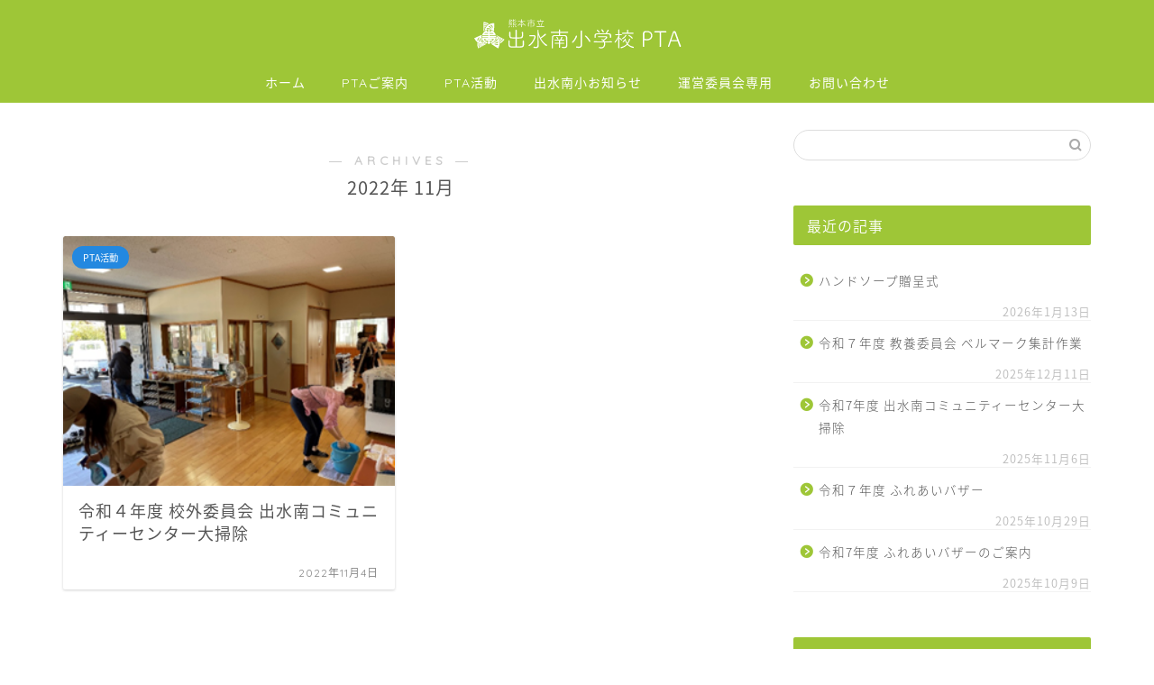

--- FILE ---
content_type: text/css
request_url: https://izunan-pta.com/wp-content/themes/jin-child/style.css?ver=6.9
body_size: 1065
content:
/*
Template: jin
Theme Name: jin-child
Author: CrossPiece
Version: 1.00
*/
@charset "UTF-8";

/* お問い合わせフォーム */
.h3-contact {
	margin-top: 0 !important;
}
.wpcf7-form-control-wrap input[type="text"],
.wpcf7-form-control-wrap input[type="email"],
.wpcf7-form-control-wrap input[type="tel"],
.wpcf7-form-control-wrap textarea {
	box-sizing: border-box;
	width: 100%;
	border-radius: 2px;
	border: 1px solid #ccc;
	padding: 7px 10px;
	font-size: 1em;
	margin-bottom: -10px !important;
	-webkit-appearance: none;
}
.wpcf7-form-control-wrap input[type="text"]:focus,
.wpcf7-form-control-wrap input[type="email"]:focus,
.wpcf7-form-control-wrap input[type="tel"]:focus,
.wpcf7-form-control-wrap textarea:focus {
	background-color: #f0f0f0;
	outline: none;
/*	border: 5px solid #F00;*/
}
.wpcf7-form input[type="submit"] {
	display: inherit;
	margin: 0 auto;
	padding: 15px 0;
	border: none;
	border-radius: 3px;
	background-color: #e56c30 !important;
	width: 80%;
	max-width: 300px;
	color: #FFFFFF;
	text-align: center;
	transition:all 0.3s ease;
}
.wpcf7-form input[type="submit"]:hover {
	cursor: pointer;
	background-color: #666666 !important;
}
.wpcf7-form input[type="text"],
.wpcf7-form input[type="email"],
.wpcf7-form input[type="tel"] {
	width: 100%;
}

.group-contact-area-inner .input-area {
	margin: 0 auto;
	padding: 30px;
	width: 100%;
	max-width: 727px;
	background-color: #FFFFFF;
	border: 1px solid #CBCBCB;
}
.group-contact-area-inner .input-area .label {
	margin: 0;
	padding: 0 0 10px 0;
	font-size: 16px;
}
.group-contact-area-inner .input-area .hissu {
	margin: 0 3px 0 0;
	padding: 0 6px;
	color: #FFFFFF;
	font-size: 14px;
	font-weight: 400;
	background-color: #FF0000;
	border-radius: 5px;
}
.group-contact-area-inner .radio01,
.group-contact-area-inner .check01 {
	display: block;
	margin: 0;
	padding: 10px 20px;
	border: 1px solid #CBCBCB;
	border-radius: 3px;
}
.wpcf7 {
	width: 100%;
	margin: 0 !important;
	padding: 0 !important;
	background: #fff;
}
.wpcf7-list-item {
	margin: 5px;
	margin-right: 30px;
}
.submit-area {
	margin: 0 auto;
	padding: 30px 0 0 0;
	text-align: center;
}
.submit-area .ajax-loader {
	margin: 10px 0 !important;
}
.wpcf7 form.invalid .wpcf7-response-output, .wpcf7 form.unaccepted .wpcf7-response-output {
	margin: 0 auto;
	padding: 10px;
	max-width: 727px;
	border-color: #FF0000;
}
@media (max-width:767px) {
.group-contact-area {
/*	background-color: #FFFFFF;*/
}
.group-contact-area-inner .text {
	text-align: left;
}
.group-contact-area-inner .input-area {
	padding: 0;
	border: none;
	background-color: #F0F0F0;
}
.group-contact-area-inner .input-area .label {
	font-size: 14px;
}
.group-contact-area-inner .input-area .hissu {
	font-size: 12px;
}
.group-contact-area-inner .radio01,
.group-contact-area-inner .check01 {
	background-color: #FFFFFF;
}
}

.privacy-btn {
	line-height: 3em;
}

#drawernav ul.menu-box li.menu-item a {
	padding: 12px 20px;
}

@media (max-width:767px) {
.footer-logo {
	margin: 0 auto;
	max-width: 200px;
}
}


.greeting-img {
	padding: 35px 20px;
	width: 24% !important;
	min-width: 200px;
}

.greeting-name {
	margin: 0;
	padding: 0;
	text-align: right;
	font-size: 18px;
}
.greeting-name span {
	display: block;
	margin: 0;
	padding: 0;
	text-align: right;
	font-size: 14px;
}
@media (max-width:767px) {
.greeting-img {
	width: 30% !important;
	min-width: 100px;
}
}

.privacyf h4 {
	margin: 0;
	padding: 0 0 10px 0;
	font-size: 17px;
	font-weight: bold;
	border-left: 0;
}
.privacyf .indent-1 {
	padding-left:3.1em;
	text-indent:-3.1em;
}
.privacyf .indent-2 {
	padding-left:1.3em;
	text-indent:-1.3em;
}




--- FILE ---
content_type: image/svg+xml
request_url: https://izunan-pta.com/images/bn01.svg
body_size: 199808
content:
<?xml version="1.0" encoding="utf-8"?>
<!-- Generator: Adobe Illustrator 25.3.1, SVG Export Plug-In . SVG Version: 6.00 Build 0)  -->
<!DOCTYPE svg PUBLIC "-//W3C//DTD SVG 1.1//EN" "http://www.w3.org/Graphics/SVG/1.1/DTD/svg11.dtd" [
	<!ENTITY ns_extend "http://ns.adobe.com/Extensibility/1.0/">
	<!ENTITY ns_ai "http://ns.adobe.com/AdobeIllustrator/10.0/">
	<!ENTITY ns_graphs "http://ns.adobe.com/Graphs/1.0/">
	<!ENTITY ns_vars "http://ns.adobe.com/Variables/1.0/">
	<!ENTITY ns_imrep "http://ns.adobe.com/ImageReplacement/1.0/">
	<!ENTITY ns_sfw "http://ns.adobe.com/SaveForWeb/1.0/">
	<!ENTITY ns_custom "http://ns.adobe.com/GenericCustomNamespace/1.0/">
	<!ENTITY ns_adobe_xpath "http://ns.adobe.com/XPath/1.0/">
]>
<svg version="1.1" id="レイヤー_1" xmlns:x="&ns_extend;" xmlns:i="&ns_ai;" xmlns:graph="&ns_graphs;"
	 xmlns="http://www.w3.org/2000/svg" xmlns:xlink="http://www.w3.org/1999/xlink" x="0px" y="0px" viewBox="0 0 441 85"
	 style="enable-background:new 0 0 441 85;" xml:space="preserve">
<style type="text/css">
	.st0{fill:#F7FFF3;}
	.st1{fill:#42AC1F;}
</style>
<switch>
	<foreignObject requiredExtensions="&ns_ai;" x="0" y="0" width="1" height="1">
		<i:aipgfRef  xlink:href="#adobe_illustrator_pgf">
		</i:aipgfRef>
	</foreignObject>
	<g i:extraneous="self">
		<g>
			<rect x="2" y="2" class="st0" width="437" height="81"/>
			<path class="st1" d="M440.5,84.5H0.5v-84h440V84.5z M3.5,81.5h434v-78H3.5V81.5z"/>
		</g>
		<g>
			<path class="st1" d="M77.2,33.3c1,0,1.9,0.1,2.8,0.2c0.3,0,0.4,0.1,0.4,0.3c0,0.1,0,0.3-0.1,0.5c-0.1,0.3-0.2,1.2-0.2,2.6v3.8
				l0.1,2.5c0,0.1,0,0.2,0,0.3c0,0-0.1,0-0.2,0h-2.2c-0.2,0-0.3,0-0.3-0.1c0,0,0-0.1,0-0.3v-1h-5.5v8.2h6.3v-2
				c0-1.4-0.1-2.6-0.2-3.4c1,0,2,0.1,2.8,0.2c0.3,0,0.4,0.1,0.4,0.3c0,0.1,0,0.3-0.1,0.5C81,46.4,81,47.3,81,48.7v3.2l0.1,2.4
				c0,0.2-0.1,0.3-0.3,0.3h-2.2c-0.2,0-0.3-0.1-0.3-0.3v-1.2H63v1.4c0,0.2-0.1,0.3-0.3,0.3h-2.2c-0.1,0-0.2,0-0.3,0
				c0,0-0.1-0.1-0.1-0.2l0.1-2.4v-3.5c0-1.4-0.1-2.5-0.2-3.4c1,0,2,0.1,2.8,0.2c0.3,0,0.5,0.1,0.5,0.3c0,0-0.1,0.2-0.2,0.5
				c-0.1,0.3-0.2,1.1-0.2,2.3v2h6v-8.2h-5.2v1.1c0,0.1,0,0.2-0.1,0.2c0,0-0.1,0-0.2,0h-2.2c-0.1,0-0.2,0-0.2-0.1c0,0,0-0.1,0-0.2
				l0.1-2.5v-4c0-1.4-0.1-2.6-0.2-3.4c1,0,2,0.1,2.8,0.2c0.3,0,0.4,0.1,0.4,0.3c0,0.1,0,0.2-0.1,0.3c0,0.1-0.1,0.2-0.1,0.3
				c-0.1,0.3-0.2,1-0.2,2.4v2.9H69v-5.8c0-1.3-0.1-2.5-0.2-3.5c0.9,0,1.9,0.1,2.9,0.2c0.3,0,0.4,0.1,0.4,0.3c0,0.1-0.1,0.2-0.2,0.5
				c-0.1,0.3-0.1,1.1-0.1,2.5v5.8h5.5v-3C77.4,35.3,77.3,34.2,77.2,33.3z"/>
			<path class="st1" d="M84.9,49.6c3.4-2.5,5.8-5.7,7-9.6h-3l-2.8,0.1c-0.1,0-0.2,0-0.2-0.1c0,0,0-0.1,0-0.2v-2.1
				c0-0.1,0-0.2,0.1-0.3c0,0,0.1,0,0.2,0l2.8,0.1h3.6c0.3,0,0.5,0,0.6-0.1l0.2-0.1c0.1,0,0.1,0,0.1,0c0.3,0,0.6,0.3,1.1,0.8
				c0.6,0.6,0.9,1,0.9,1.2c0,0.2-0.1,0.4-0.3,0.5c-0.2,0.2-0.4,0.5-0.5,1c-1.4,4.3-3.8,7.8-7.1,10.7c-0.3,0.3-0.5,0.4-0.6,0.4
				c-0.1,0-0.3-0.2-0.5-0.5C86,50.5,85.5,50,84.9,49.6z M109.8,49.2c-0.6,0.5-1.1,1.2-1.5,1.9c-0.2,0.4-0.4,0.6-0.5,0.6
				c-0.1,0-0.3-0.1-0.6-0.3c-2-1.4-3.8-3.1-5.4-5.1c-1.4-1.8-2.4-3.7-3.1-5.7c0,1.3,0,3.5,0.1,6.3c0.1,2.2,0.1,3.7,0.1,4.5
				c0,1.2-0.4,2-1.1,2.5c-0.5,0.4-1.8,0.6-3.9,0.6c-0.4,0-0.7,0-0.8-0.1c-0.1-0.1-0.2-0.3-0.3-0.7c-0.2-0.9-0.5-1.6-0.9-2.1
				c0.6,0.1,1.3,0.1,2,0.1c0.2,0,0.5,0,0.7,0c0.9,0,1.3-0.3,1.3-0.8V33.6c0-1.3-0.1-2.4-0.2-3.1c1.4,0,2.4,0.1,2.9,0.2
				c0.3,0,0.5,0.1,0.5,0.3c0,0.1,0,0.2-0.1,0.4C99,31.5,99,31.6,99,31.7c-0.1,0.3-0.2,1-0.2,1.9v1.2c0.4,1.9,1.1,3.8,2.1,5.6
				c1.4-1.2,2.7-2.5,3.7-3.9c0.4-0.4,0.7-0.9,0.9-1.4c0.9,0.6,1.7,1.1,2.3,1.6c0.3,0.2,0.4,0.4,0.4,0.5c0,0.2-0.1,0.3-0.4,0.5
				c-0.3,0.2-0.8,0.6-1.4,1.2c-1,1.1-2.4,2.4-4.1,3.8C104.4,45.5,106.9,47.7,109.8,49.2z"/>
			<path class="st1" d="M128.5,51.8c0.9,0.1,1.7,0.1,2.4,0.1c0.4,0,0.6-0.1,0.7-0.2c0.1-0.1,0.2-0.4,0.2-0.7V39.8h-15.1v11l0.1,3.5
				c0,0.1,0,0.2-0.1,0.3c0,0-0.1,0-0.3,0H114c-0.1,0-0.2,0-0.2-0.1c0,0,0-0.1,0-0.2l0.1-3.6v-9.4l-0.1-3.7c0-0.1,0-0.2,0.1-0.3
				c0,0,0.1,0,0.2,0l3.6,0.1h4.8v-2.1h-6.6l-3.3,0.1c-0.1,0-0.2,0-0.3-0.1c0,0,0-0.1,0-0.2v-2c0-0.1,0-0.2,0.1-0.2c0,0,0.1,0,0.2,0
				l3.3,0.1h6.6c0-0.9-0.1-1.7-0.2-2.6c1.2,0,2.1,0.1,2.9,0.2c0.3,0,0.4,0.1,0.4,0.3c0,0.1-0.1,0.3-0.2,0.6
				c-0.1,0.3-0.2,0.8-0.2,1.6h7.1l3.3-0.1c0.1,0,0.2,0,0.2,0.1c0,0,0,0.1,0,0.2v2c0,0.1,0,0.2-0.1,0.2c0,0-0.1,0-0.2,0l-3.3-0.1
				h-7.1v2.1h5.4l3.7-0.1c0.1,0,0.2,0,0.3,0.1c0,0,0,0.1,0,0.2l-0.1,3.9v7.9l0,2.6c0,0.8-0.2,1.4-0.7,1.7c-0.3,0.3-0.7,0.4-1.2,0.5
				c-0.5,0.1-1.4,0.1-2.5,0.1c-0.2,0-0.3,0-0.3,0c-0.3,0-0.4-0.1-0.5-0.2c-0.1-0.1-0.1-0.3-0.2-0.6C129,52.9,128.8,52.3,128.5,51.8z
				 M127,49.6h-1.9V51l0.1,2.8c0,0.1,0,0.2-0.1,0.2c0,0-0.1,0-0.2,0h-2c-0.1,0-0.2,0-0.2-0.1c0,0,0-0.1,0-0.2l0-2.8v-1.4h-1.3
				l-3.3,0.1c-0.1,0-0.2,0-0.2-0.1c0,0,0-0.1,0-0.2v-1.8c0-0.1,0-0.2,0.1-0.3c0,0,0.1,0,0.2,0l3.3,0.1h1.3v-1.8h-1.2l-3,0.1
				c-0.2,0-0.3,0-0.3-0.1c0,0,0-0.1,0-0.2v-1.8c0-0.1,0-0.2,0.1-0.2c0,0,0.1,0,0.3,0l2.1,0.1c-0.3-0.8-0.6-1.5-1.1-2.2
				c-0.1-0.1-0.1-0.1-0.1-0.2c0-0.1,0.1-0.2,0.3-0.3l1.4-0.6c0.1,0,0.2-0.1,0.2-0.1c0.1,0,0.2,0.1,0.3,0.2c0.5,0.7,0.9,1.4,1.2,2.1
				c0,0.1,0.1,0.2,0.1,0.2c0,0.1-0.1,0.2-0.3,0.3l-1.2,0.5h3.5c0.5-1,0.9-1.7,1.1-2.2c0.2-0.4,0.2-0.8,0.3-1
				c0.8,0.1,1.6,0.3,2.2,0.5c0.3,0.1,0.4,0.2,0.4,0.4c0,0.1-0.1,0.2-0.2,0.3c-0.1,0.1-0.2,0.3-0.4,0.5c-0.4,0.8-0.7,1.3-0.8,1.6
				l2.7-0.1c0.2,0,0.3,0,0.3,0.1c0,0,0,0.1,0,0.2v1.8c0,0.1,0,0.2-0.1,0.2c0,0-0.1,0-0.3,0l-3-0.1h-1.7v1.8h1.9l3.3-0.1
				c0.1,0,0.2,0,0.3,0.1c0,0,0,0.1,0,0.2v1.8c0,0.1,0,0.2,0,0.3c0,0-0.1,0-0.3,0L127,49.6z"/>
			<path class="st1" d="M138.5,47.5c1.9-2.2,3.4-5,4.4-8.3c0.2-0.9,0.4-1.6,0.4-2.3c0.7,0.2,1.7,0.5,2.8,0.9
				c0.3,0.1,0.5,0.3,0.5,0.4c0,0.2-0.1,0.3-0.2,0.4c-0.2,0.3-0.4,0.6-0.5,1.1c-1,3.5-2.4,6.4-4.2,8.9c-0.2,0.3-0.4,0.5-0.5,0.5
				c-0.1,0-0.3-0.1-0.6-0.4C139.9,48.2,139.2,47.8,138.5,47.5z M145.3,50.8c0.9,0.1,1.8,0.2,2.8,0.2c0.5,0,0.8-0.1,0.9-0.2
				c0.2-0.1,0.2-0.4,0.2-0.8V34.9c0-1.6-0.1-2.9-0.2-3.8c1.1,0,2.1,0.1,3.1,0.2c0.3,0,0.5,0.1,0.5,0.3c0,0.1-0.1,0.3-0.2,0.6
				c-0.1,0.3-0.2,1.1-0.2,2.7v10.5l0.1,5.3c0,1.3-0.3,2.2-1,2.7c-0.4,0.3-0.9,0.4-1.6,0.5c-0.6,0.1-1.5,0.1-2.7,0.1
				c-0.4,0-0.7,0-0.8-0.1c-0.1-0.1-0.1-0.3-0.2-0.7C145.9,52.1,145.6,51.3,145.3,50.8z M163.1,47.2c-0.7,0.4-1.4,0.8-2,1.4
				c-0.3,0.3-0.5,0.4-0.6,0.4c-0.1,0-0.3-0.2-0.5-0.5c-1-1.6-1.9-3.3-2.8-5.3c-0.8-1.8-1.4-3.5-1.9-5.1c0-0.1,0-0.2,0-0.2
				c0-0.1,0.1-0.2,0.4-0.3l1.9-0.7c0.2-0.1,0.3-0.1,0.3-0.1c0.1,0,0.1,0.1,0.2,0.2C159.2,40.8,160.9,44.2,163.1,47.2z"/>
			<path class="st1" d="M169.3,47.7l-3.3,0.1c-0.1,0-0.2,0-0.2-0.1c0,0,0-0.1,0-0.2v-2.1c0-0.1,0-0.2,0.1-0.3c0,0,0.1,0,0.2,0
				l3.3,0.1h7c0-1-0.1-1.8-0.2-2.3l1.6,0.2c0.8-0.5,1.6-1.2,2.4-1.9h-5.8l-3.5,0.1c-0.2,0-0.3-0.1-0.3-0.3v-1.9c0-0.1,0-0.2,0.1-0.2
				c0,0,0.1,0,0.2,0l3.5,0.1h7.2c0.3,0,0.6,0,0.6-0.1c0.2-0.1,0.3-0.1,0.3-0.1c0.2,0,0.6,0.3,1.2,0.8c0.5,0.5,0.7,0.9,0.7,1.1
				c0,0.2-0.1,0.4-0.3,0.4c-0.4,0.2-0.8,0.5-1.3,0.9c-1.3,1.1-2.5,2-3.7,2.8v0.4h6.7l3.3-0.1c0.1,0,0.2,0,0.3,0.1c0,0,0,0.1,0,0.2
				v2.1c0,0.1,0,0.2,0,0.2c0,0-0.1,0-0.3,0l-3.3-0.1h-6.7v1.7l0.1,2.3c0,1.1-0.3,1.8-0.8,2.2c-0.4,0.2-0.9,0.4-1.5,0.5
				c-0.6,0.1-1.4,0.1-2.6,0.1c-0.4,0-0.7,0-0.8-0.1c-0.1-0.1-0.2-0.3-0.3-0.7c-0.2-0.7-0.5-1.4-0.8-2c1.1,0.1,2,0.2,2.9,0.2
				c0.4,0,0.7-0.1,0.8-0.2c0.1-0.1,0.2-0.4,0.2-0.7v-3.3H169.3z M169.4,31.2l1.6-0.6c0.1-0.1,0.2-0.1,0.3-0.1c0.1,0,0.2,0.1,0.3,0.2
				c0.7,0.9,1.3,1.8,1.8,2.8c0.1,0.1,0.1,0.2,0.1,0.2c0,0.1-0.1,0.1-0.3,0.2l-1.8,0.6h5.6c-0.4-1.2-0.9-2.3-1.5-3.3
				c-0.1-0.1-0.1-0.2-0.1-0.2c0-0.1,0.1-0.1,0.3-0.2l1.8-0.5c0.1,0,0.2-0.1,0.2-0.1c0.1,0,0.2,0.1,0.3,0.2c0.6,0.9,1.1,2,1.5,3.1
				c0,0.1,0,0.1,0,0.2c0,0.1-0.1,0.1-0.3,0.2l-1.7,0.6h4.1c0.4-0.7,0.8-1.6,1.3-2.7c0.2-0.4,0.3-0.9,0.4-1.4
				c0.9,0.2,1.8,0.4,2.6,0.8c0.3,0.1,0.4,0.2,0.4,0.4c0,0.1-0.1,0.3-0.3,0.4c-0.2,0.1-0.4,0.3-0.5,0.6c-0.4,0.7-0.7,1.3-1.1,1.9h0.7
				l3.5-0.1c0.2,0,0.3,0,0.3,0.1c0,0,0,0.1,0,0.2l-0.1,1.4v1.2l0.1,3c0,0.2,0,0.3-0.1,0.3c0,0-0.1,0-0.3,0h-2.1
				c-0.1,0-0.2,0-0.3-0.1c0,0,0-0.1,0-0.3V37H169v3.5c0,0.1,0,0.2-0.1,0.3c0,0-0.1,0-0.2,0h-2.1c-0.2,0-0.3,0-0.3-0.1
				c0,0,0-0.1,0-0.2l0.1-3v-1l-0.1-1.7c0-0.1,0-0.2,0.1-0.2c0,0,0.1,0,0.3,0l3.5,0.1h0.7c-0.4-1-1-2-1.7-3c-0.1-0.1-0.1-0.2-0.1-0.2
				C169.1,31.4,169.2,31.3,169.4,31.2z"/>
			<path class="st1" d="M193.5,48.7c-0.2,0.3-0.3,0.4-0.4,0.4c-0.1,0-0.2-0.2-0.3-0.5c-0.3-0.8-0.6-1.5-0.9-2c1.8-2.4,3.2-5.2,4-8.4
				h-0.5l-2.6,0.1c-0.1,0-0.2,0-0.3-0.1c0,0,0-0.1,0-0.2V36c0-0.2,0.1-0.3,0.3-0.3l2.6,0.1h0.6V34c0-1.6-0.1-2.8-0.2-3.7
				c1,0,1.9,0.1,2.7,0.2c0.3,0,0.5,0.1,0.5,0.3c0,0.1-0.1,0.3-0.2,0.6c-0.1,0.3-0.2,1.1-0.2,2.6v1.8l2.4-0.1c0.2,0,0.3,0.1,0.3,0.3
				v1.9c0,0.1,0,0.2-0.1,0.3c0,0-0.1,0-0.2,0l-2.3-0.1c0.6,1.8,1.6,3.5,3,5.1c-0.4,0.5-0.7,1.1-1,1.7c-0.1,0.3-0.2,0.5-0.3,0.5
				c-0.1,0-0.2-0.1-0.4-0.4c-0.6-1-1.1-2.1-1.4-3.3c0,3,0,6.1,0.1,9.3c0,0.7,0,1.6,0.1,2.7c0,0.5,0,0.8,0,0.8c0,0.2,0,0.3-0.1,0.3
				c0,0-0.1,0-0.3,0h-2.2c-0.1,0-0.2,0-0.3-0.1c0,0,0-0.1,0-0.3c0,0,0-0.6,0-1.8c0.1-3.5,0.1-6.7,0.2-9.8
				C195.4,45.1,194.6,47,193.5,48.7z M216.8,52c-0.5,0.6-0.9,1.2-1.2,1.9c-0.2,0.4-0.4,0.6-0.5,0.6c-0.1,0-0.3-0.1-0.6-0.2
				c-2.5-1.1-4.4-2.4-6-3.9c-1.7,1.6-3.8,3-6.5,4.1c-0.3,0.1-0.5,0.2-0.6,0.2c-0.1,0-0.3-0.2-0.5-0.6c-0.4-0.7-0.8-1.2-1.3-1.6
				c2.9-0.9,5.3-2.3,7.1-4.1c-1-1.3-1.8-3-2.6-4.9c0-0.1-0.1-0.1-0.1-0.2c0-0.1,0.1-0.2,0.4-0.3l1.5-0.9c0.1-0.1,0.2-0.1,0.3-0.1
				c0.1,0,0.2,0.1,0.2,0.3c0.5,1.5,1.2,2.8,2,3.9c0.4-0.6,0.7-1.3,1.1-2.1c0.3-0.8,0.6-1.6,0.7-2.3c0.9,0.3,1.7,0.7,2.4,1.1
				c0.3,0.1,0.4,0.3,0.4,0.4c0,0.2-0.1,0.3-0.3,0.5c-0.2,0.2-0.4,0.5-0.6,1.1c-0.5,1.2-1.1,2.3-1.8,3.3
				C211.8,49.8,214,51.1,216.8,52z M204.7,37c0.7,0.3,1.4,0.6,2.1,0.9c0.3,0.2,0.4,0.3,0.4,0.4c0,0.2-0.1,0.3-0.3,0.5
				c-0.2,0.1-0.4,0.4-0.6,0.8c-0.7,1.2-1.7,2.4-3,3.7c-0.3,0.3-0.5,0.4-0.6,0.4c-0.1,0-0.3-0.2-0.5-0.6c-0.3-0.5-0.8-0.9-1.3-1.3
				c1.2-0.9,2.3-2.1,3.2-3.6C204.3,37.9,204.5,37.5,204.7,37z M205.3,36.4l-3.6,0.1c-0.1,0-0.2,0-0.3-0.1c0,0,0-0.1,0-0.2v-2
				c0-0.1,0-0.2,0.1-0.3c0,0,0.1,0,0.2,0l3.6,0.1h1.7v-0.8c0-1.1-0.1-2.1-0.2-2.8c1.2,0,2.1,0.1,2.9,0.2c0.3,0,0.5,0.1,0.5,0.3
				c0,0.1-0.1,0.3-0.2,0.6c-0.1,0.3-0.2,0.9-0.2,1.8v0.8h2.5l3.5-0.1c0.2,0,0.2,0,0.3,0.1c0,0,0.1,0.1,0.1,0.2v2
				c0,0.1,0,0.2-0.1,0.2c0,0-0.1,0-0.3,0l-3.5-0.1H205.3z M212.1,37.2c1.2,1.7,2.6,3.1,4.4,4.2c-0.5,0.5-0.9,1.1-1.2,1.7
				c-0.2,0.4-0.4,0.6-0.5,0.6c-0.1,0-0.3-0.1-0.6-0.3c-1.8-1.4-3.2-3-4.3-4.8c-0.1-0.1-0.1-0.2-0.1-0.2c0-0.1,0.1-0.2,0.3-0.3
				l1.4-0.9c0.2-0.1,0.3-0.1,0.3-0.1C211.9,37,212,37.1,212.1,37.2z"/>
			<path class="st1" d="M227.8,42.5c1.1,0.4,2.1,0.8,2.8,1.2c0.3,0.2,0.4,0.3,0.4,0.5c0,0.1-0.1,0.3-0.3,0.4
				c-0.2,0.2-0.5,0.5-0.7,0.9c-0.9,1.8-1.9,3.3-3,4.5c-0.2,0.2-0.4,0.3-0.5,0.3c-0.1,0-0.2-0.1-0.4-0.2c-0.9-0.6-1.7-1-2.3-1.1
				c1.4-1.4,2.5-2.9,3.2-4.4C227.5,44,227.7,43.3,227.8,42.5z M234.2,37.6v-1.3c0-1.8-0.1-3.1-0.3-4.1c1.5,0.1,2.6,0.3,3.3,0.4
				c0.3,0.1,0.5,0.2,0.5,0.4c0,0.1-0.1,0.3-0.2,0.5c-0.2,0.3-0.3,1.2-0.3,2.7v1.4h3.3c1,0,2.8-0.1,5.5-0.2c0,0,0,0,0.1,0
				c0.2,0,0.3,0.1,0.3,0.4c0,0.3,0,0.6,0,0.9c0,0.4,0,0.8,0,1.2c0,0.4-0.2,0.5-0.4,0.5c-2.8-0.1-4.6-0.1-5.5-0.1h-3.1l0,5.4l0.1,4.6
				c0,1.3-0.5,2.2-1.6,2.8c-1,0.6-2.1,0.9-3.4,0.9c-0.3,0-0.5-0.2-0.6-0.6c-0.4-0.9-1-1.8-1.8-2.4c1.8,0,3-0.1,3.6-0.3
				c0.4-0.2,0.6-0.6,0.6-1.2v-9.2H230c-1.6,0-3.2,0.1-4.6,0.2c-0.2,0-0.4-0.2-0.4-0.5c-0.1-1.3-0.1-2.1-0.1-2.6
				c1.6,0.1,3.3,0.2,5,0.2H234.2z M240,44.2c0.3-0.2,0.6-0.5,1.1-0.8c0.4-0.3,0.7-0.5,0.9-0.7c0.1-0.1,0.2-0.1,0.3-0.1
				c0.1,0,0.3,0.1,0.4,0.2c1.2,1,2.5,2.7,3.8,4.9c0.1,0.1,0.1,0.3,0.1,0.4c0,0.2-0.1,0.3-0.3,0.4c-0.4,0.4-1,0.8-1.8,1.3
				c-0.2,0.1-0.3,0.2-0.3,0.2c-0.1,0-0.2-0.1-0.3-0.3C242.9,47.6,241.5,45.8,240,44.2z"/>
			<path class="st1" d="M251.8,41.4c1.4,0.2,3.3,0.3,5.8,0.3h8.6c0.8,0,1.9,0,3.3,0c1.7,0,2.7,0,2.9-0.1c0,0,0.1,0,0.1,0
				c0.2,0,0.4,0.1,0.4,0.4c0,0.4,0,0.8,0,1.3c0,0.4,0,0.8,0,1.3c0,0.3-0.1,0.4-0.4,0.4h-0.1c-2.7,0-4.7-0.1-6-0.1h-9.6l-3.9,0.3
				c-0.3,0-0.5-0.2-0.6-0.6C252,43.9,251.9,42.9,251.8,41.4z"/>
			<path class="st1" d="M287,32.1c1.8,0.5,3,1,3.6,1.4c0.2,0.1,0.3,0.3,0.3,0.4c0,0.1-0.1,0.3-0.3,0.5c-0.3,0.4-0.7,1.2-1.1,2.2
				c-2.1,5.6-3.6,9.6-4.6,12c4-0.3,7.1-0.7,9.4-1c-0.9-1.6-1.9-3-3-4.3l2.3-1.3c0.1-0.1,0.2-0.1,0.2-0.1c0.1,0,0.3,0.1,0.4,0.2
				c2.1,2.5,3.9,5.4,5.4,8.7c0.1,0.1,0.1,0.2,0.1,0.4c0,0.2-0.1,0.3-0.4,0.5c-0.6,0.4-1.2,0.7-2,1.1c-0.1,0.1-0.2,0.1-0.3,0.1
				c-0.2,0-0.3-0.1-0.4-0.4c-0.5-1.1-0.8-1.8-0.9-2.1c-3.3,0.5-7.5,1-12.7,1.6c-1.6,0.2-2.6,0.4-3.1,0.7c-0.1,0.1-0.2,0.1-0.3,0.1
				c-0.2,0-0.4-0.1-0.4-0.4c-0.2-0.4-0.5-1.6-0.9-3.4c0.5,0,1,0.1,1.6,0.1c0.3,0,0.8,0,1.6,0c1.8-4.5,3.3-8.9,4.7-13.2
				C286.7,34.3,286.9,33.1,287,32.1z"/>
			<path class="st1" d="M304.1,44.8c0.9-0.6,1.8-1.3,2.7-2.3c1.3-1.4,2.6-2.7,3.9-4c0.6-0.6,1-1,1.4-1.2c0.3-0.2,0.7-0.2,1-0.2
				c0.5,0,0.8,0.1,1.2,0.2c0.3,0.2,0.7,0.4,1.1,0.8c3.2,2.9,7.2,5.8,12,8.7c0.2,0.1,0.3,0.2,0.3,0.4c0,0.1,0,0.2-0.1,0.3
				c-0.5,0.9-0.9,1.7-1.4,2.3c-0.1,0.2-0.3,0.3-0.4,0.3c-0.1,0-0.2,0-0.3-0.1c-4-2.8-8-5.9-11.9-9.3c-0.1-0.1-0.3-0.2-0.4-0.2
				c-0.1,0-0.3,0.1-0.4,0.2c-0.5,0.5-1.2,1.3-2.1,2.3c-1,1.1-1.8,2-2.2,2.5c-0.5,0.5-0.8,1-1.1,1.4c-0.1,0.2-0.3,0.4-0.5,0.4
				c-0.1,0-0.2-0.1-0.4-0.2C306,46.6,305.1,45.8,304.1,44.8z M322.8,33.5c0.9,0,1.6,0.3,2.1,0.9c0.5,0.5,0.7,1.2,0.7,1.9
				c0,0.9-0.3,1.6-1,2.1c-0.5,0.5-1.2,0.7-1.9,0.7c-0.9,0-1.6-0.3-2.2-0.9c-0.5-0.5-0.7-1.2-0.7-1.9c0-0.9,0.3-1.6,1-2.2
				C321.4,33.7,322.1,33.5,322.8,33.5z M322.8,34.7c-0.5,0-0.9,0.2-1.2,0.5c-0.3,0.3-0.4,0.6-0.4,1.1c0,0.5,0.2,0.9,0.5,1.2
				c0.3,0.3,0.7,0.4,1.1,0.4c0.5,0,0.9-0.2,1.2-0.5c0.3-0.3,0.4-0.6,0.4-1.1c0-0.5-0.2-0.9-0.5-1.2
				C323.6,34.9,323.3,34.7,322.8,34.7z"/>
			<path class="st1" d="M332,41.4c1.4,0.2,3.3,0.3,5.8,0.3h8.6c0.8,0,1.9,0,3.3,0c1.7,0,2.7,0,2.9-0.1c0,0,0.1,0,0.1,0
				c0.2,0,0.4,0.1,0.4,0.4c0,0.4,0,0.8,0,1.3c0,0.4,0,0.8,0,1.3c0,0.3-0.1,0.4-0.4,0.4h-0.1c-2.7,0-4.7-0.1-6-0.1H337l-3.9,0.3
				c-0.3,0-0.5-0.2-0.6-0.6C332.3,43.9,332.1,42.9,332,41.4z"/>
			<path class="st1" d="M358.6,41.5c0.1-0.1,0.4-0.6,0.9-1.5c0.2-0.4,0.4-0.7,0.5-0.8c0.1-0.2,0.3-0.3,0.4-0.3c0,0,0.1,0,0.1,0
				c1.9,0.6,3.6,1.5,5.1,2.6c0.2,0.1,0.3,0.3,0.3,0.4c0,0.1,0,0.2-0.1,0.3c-0.2,0.5-0.6,1.2-1.2,2c-0.1,0.2-0.3,0.3-0.4,0.3
				c-0.1,0-0.2-0.1-0.3-0.2C362.5,43.3,360.7,42.3,358.6,41.5z M360.7,50.5c1.1-0.2,2.3-0.7,3.6-1.3c2.9-1.5,5.3-3.1,7.3-4.6
				c2.8-2.1,5.3-4.6,7.7-7.5c0.1,0.8,0.4,1.8,0.8,3c0.1,0.2,0.1,0.4,0.1,0.5c0,0.2-0.1,0.4-0.3,0.6c-2,2.2-4.3,4.2-6.8,6.2
				c-2.1,1.6-4.7,3.3-8,5c-0.9,0.5-1.4,0.8-1.6,0.9c-0.1,0.1-0.3,0.2-0.4,0.2c-0.2,0-0.4-0.1-0.5-0.3
				C362.2,52.7,361.5,51.8,360.7,50.5z M361.8,35.2l1.4-2.1c0.1-0.2,0.2-0.3,0.4-0.3c0.1,0,0.2,0,0.3,0.1c2,0.8,3.7,1.8,5,3
				c0.1,0.1,0.2,0.2,0.2,0.3c0,0.1,0,0.2-0.1,0.4c-0.5,0.9-1,1.6-1.4,2c-0.1,0.1-0.1,0.2-0.3,0.2s-0.2-0.1-0.4-0.2
				C365.3,37.1,363.6,36,361.8,35.2z M374.1,33.2l1.4-1c0.1,0,0.1-0.1,0.2-0.1c0.1,0,0.2,0,0.2,0.1c0.9,0.7,1.8,1.7,2.5,2.9
				c0.1,0.1,0.1,0.1,0.1,0.2c0,0.1-0.1,0.2-0.2,0.2l-1.1,0.8c-0.1,0.1-0.1,0.1-0.2,0.1c-0.1,0-0.2-0.1-0.2-0.2
				C375.9,35.1,375,34,374.1,33.2z M376.5,31.5l1.3-1c0.1,0,0.1-0.1,0.2-0.1c0.1,0,0.1,0,0.2,0.1c1,0.8,1.9,1.7,2.5,2.8
				c0.1,0.1,0.1,0.2,0.1,0.2c0,0.1-0.1,0.2-0.2,0.3l-1.1,0.8c-0.1,0.1-0.1,0.1-0.2,0.1c-0.1,0-0.2-0.1-0.2-0.2
				C378.5,33.4,377.6,32.3,376.5,31.5z"/>
		</g>
	</g>
</switch>
<i:aipgf  id="adobe_illustrator_pgf" i:pgfEncoding="zstd/base64" i:pgfVersion="24">
	<![CDATA[
	KLUv/QBYVJQEHuRFnQxAAHWSDAfr7v////+d36OhuLnE0NMzdCgC+HZBNPuc9cPeWswGEmEAAAhb
ay0TD5SklFLKlDyhYKVhoaqm0H8pAU8QSAtjCx0gBnAUwwgLxglHCTxk4NBhw4eKDRIfPDQGgGGE
BYMDAxhwYBhhwWDhiAAjhWM0kIGjAcf0GMHR4wPHHAoowQWOaaFxFIYRFgwXNDRGcIHG8Srb6pZO
ufqwPKKkmz5S5YPuShKPorv8x4JRQoYWWijBCg0SjhN8OVoK5XGiFPRnDEsGzXesQ7LzUe1/0bVk
nM6Z0ftJGqE0GbN5XWPU/OfPQ6zlkJPQHRJnZQ7sB7Py1DR8WiKWaZxXH42wz6vFTpomQ3jgYMnk
ccdkYEJiwVgwGhONo/hcLhhtTGGDIg5BC4bVRMSCAdF40lD8SrFgTCwYEgtGBMSC0XguGHhFUQsG
xYQEROO5YOBZtRQlCbq/YFhjwiiRlgdBYULCHgXZsREREpZeMOoMLyVGQsLkJ0QnxhRltlswxsgu
ISQmumBQLRi3YDQgIibaPISEUXhippMTEhIREhRFQRQeitZ2YyIohoJigmJiYoIiAm1yAVrDLxiu
BQNiwRiqBcMuF4wuGKYwlR0uGKeozEZQVKLoJGGIrITZrQoXDKJSGzWNPimJqA0r60REY8Gwoagy
tFIpFowIQzSe1YgF4yQWDIjs4NFjwSjhBkAgAgtcIIQcpOAFGLCgCGMmv8xhzElXL4uUxQ5RZm83
OZ7sHC+f5BbKGZ3MEW+sbNIG8TOUR3e0zFHmspo8f8wwryaXTir582NUzUQqQjLaZ+hDl+HtZI4r
27jIVO8x35CYmC4YVHYLRr4BESExYXrEgvHGISJqmI+QqB1mrwERITFRRokIatAZF4wC1BnWgkEl
T0gsGBCNgWiYJxYMpDYaT7cd1xOdgGi8x7R7G2gLxoLRbCMlFgw8PNaCQQGRWDRBC0YBXDmNiAWj
AO10yMgREhMFMDSdJBpII9FAwjTySDQkIH5ggyH8wAZDsJHMYTJEf90dEakuh9L0m2OWpScWDKq7
4QZEBMWCYZeNidbEWG3BqLkMDxExMa4r/H1iGgvGKUqWCwaVHb4BESExQfGpF4yyw3wjQmLCIOwW
jAlDiAVDgnLBmDAWIgKisWA8rci1BhpiwSCIQpTi05j4gjHxicYxMW8CJUwi4oqiMWG5YEhcF4wI
iMaNhmJCIuKFRQvGxBXdgkEX8XIpGlm3YNRQSEA88WzBiLAExBnNREQDAq2zYJTwAhoE4Tgjkqvj
jvo4juOHddiSWTCalXh/bObFkVkwXjZjRycau5NZMGYHOG2dC8aCIbFgSHjBoIRACIMgCEM03sDG
giFxC0YO9RG2YECYYsFYML5g1MSC8QWjgRFmtmBQSCwYDYkGLRgREQuGxKsWjAWjBB2o4IUVrOAF
G6zghRis4IUUoOCFFqzgBRqo4AUdrOAFGazghUxCohqrHpGLfr1V7TVUmePZOrK61q0SGRqWohSm
MorDPAXFBAVFx+Ohlp39+9lz0mYw05k1iT3dcIzH+mQOpLG7Ub7ltLFqhW81FwxXNiIkJiYoBmLB
SImRaHzBuCuaonKvgXSmkFgwjmyGUj4w+wrWQT1S5qgVuqSIBjPJ+suROTJn0mdkQqqpZl0eVm2G
Vik8jJySWImDaFR0abyRIRFlFV0xzSZz0LNYN2zpljdhEzUR0ZBoSNwLxlA0Ih6BjmgEBATEIbLR
+I8iJyIyF4xMTCx3wUg8K8KJCPQpIho2ERALxhPPFgxfr7FgNJrNvFwwrqheMEqxYMzEUExLNYhG
2NUFA5sRQ2kY0To6uwXD7u4aE3URXjDIEJf4xCneBjVowZhoZMTUVPkCLBgREgvGxPQgJhaMBcNU
CwZOtvIQC0ZD4q40RkTMglFTLRiH+WoUohJXGFESxgibsLnGRdzEDS4YBVgwphMLRksxtetWvWBY
qep6t2DgG41mn5nXBeNywTDygoGJiGho5QWjSHEQdnSVNAtGREEcIdlgIWbBWDAaXzCQJgwCAqIa
hfCnyoyKQ2OiMrJ8EbrVOpM58gzNg1dJdcufz+iFeXiIRynVFx/WvUxV152MlbK01/msqeeb2TWa
anqSy1clyddIpbLMQXSlGmvPSOZITNco7xvnadzp0PWDMofb1iwPG1GJTpSi49omly19NwzhCEt4
whQeKpmIChsLhgS9Gm5MYyJ/FE+cnMCIa1BA2B0xzWosGBSNiYbERVxNGEQ9QZXogmERhUbmBYPI
Ex4yFR0lNSiCJmjKVYX1giiJWjDGbGVnNwiTMArzVcRRXJHQELGBETiBk85KzCdESiRF9vR7Tnwa
blTjGm24roERjTcajVkwXAZxE75DPIKiEQuGsREhMRK9ArR8jQlD2F01ldYoiL5cxxwlZFKPmjyZ
A7N5tJr1M2PXmxFentWnSZnDSuZKv+tjhb65u+bnTNOYE5EKXX8ZShgeHuIhMGJispSUlQuGpeVl
xMT4rtvvdzw+GxFTiogaSgqkQIljmnEmLmLBwEOjTthERCPtDMtziZRIkrCEJyIWjAZRREQhBn22
HZlGIY9ttNGv8rdZkcxJ1rPPlI8pc5Qvhz6XWTBagKjEuXdeNjLHJXWwyphkQlvJbjCPZOgZK6S0
F6XMga0V0lUiIc50PDQ1Njc5n8ZATMRIzARERCMiIzDiIizCExAQERINiUskhQSFxISEhESEBITE
JVICJU7iJCYiJiAmGhOfyAmcsImaoAlPdMEowEQExDRwDiJiIiailJdoRKTEmCaKbES8ScbH2UaK
ZT0pOtpWescddvL8SO2gHnfMVebwYVu3kTNtWlXMcs3rZA73NIe2XV2izIGVrsE7XXmUOaqUeEeG
+FZ2KCgWDIgFI2LBkJig6IJRU9mCgfkGRITEBIWntGCYTCZKykMQhMQETRAFUdDUVKsuKqoqK8PC
V6MaERNFURQ1VqvZyMjKDG+NBSPCJGzCKIzC5no+srvDy/s1Ik7iJo7iBotGwkLDQ8TEYwMhMAIn
kAInmwuGk7LSEjPz2UiIjMiJpMh5T6/b8fm/8YhLnOLTaIMa1bAGNrLRaEAMRO8QEBARPYgICafE
JSAkJCQoJDpBEzaBE5+AmJCYoJgoBVEYBVKcAoJCgoKCYsFYMGrB8MSC0cgjigVDAuJYnpyIaCAu
GEZIkZflozCK2+1sC4ZtbEyiIF4TFEGNM7lM4wVj4hYxEJ+0sSl3wXguGLNgSEAsGGiJRsSCAWGN
olJ8IqKRXzDy2IiESIhjFhIuGMZBiqO4iIO4BtL5EhWRhQvGRFGY4r6xEgtGBMSC0fiCkbhgFLkU
C4ZEBJ4VBEEsGBBDIXHlaSwYFJ+QgPj/u/l+P5dIiGzkaQIlMAIbuGB8IOzqJCwizSZq4pULRiWS
rhFuuOGcO8eGpngSC8ZZLRjkLhgjQTEhEQERsWA0nhhxEWcRFVEU4YgFw42YiImgmJCAiICIgGg8
IfAMYsEoCIIgCEMYohADQdGgaEw0JhoSjYgGRAOi0Wi8kY1sYOMa1qgGNajhRhvToPjEJR7xxv88
3l6n9wvGnCInMiIbmYl5aVnpbE5SYARCYAMTEa9IcRMncY375d3V+RphEGULRlmNoibQEgRhRDQ0
YQk3nD6Ta4rsldpSjMQ0BqfGdsxRwsxMChwmJCAWjBYgFowWIDCMsGBIAALDCMdMj7Hjjh7Gu7u8
os9db5nDWrSZnZlxSOagszpKzOxVkowHCAwjHNVoQDQiGhKNicaCQdEYiEIYgiAKwiAOAiES4hAN
CAiICAgJiAkICoiJaIQjKKIiLOIiMCIjHtGIgIiIiJCImIigiBiJSliCJEriJFBiwUiJSzQkICQi
JCQkJiQoJGaiE56giZqwiZvAiZz4RGMCYiJiQmJiYoJiYihKYQqiKAqjOAqkSIpTNCggKCIoJCgm
KCgoplFYCwZN1YLRiYmIgqgFIxtEnrCEIwzhhtlcXjAoKtGIhkUMxDRycKwGWDB8vTkKm7AFQ8Ii
DMIaloZ2VlZGVhujqImSKIhq1Avr6sqqytWaoqAJkqAIgqBTEtKRUVFpiMILxoQlDOGG7zT6bCbb
9ZiiE40oRCH6ZrHXKtVtpxQzMRIDMY354NzU0HjBKMCCkYEFIwWIw8ccC0YJPVQ4UtDAQgYOHChA
wnHCBw4aNqSQwcMBOEAcVxNMMBY0fGihBBLQsELFhg8eqEbhBBVgoYUNK3TgAAslkIAGEWxggAeq
hRQ4aFhBBBVwwQRmo0CBa4UEGh88NFzYQAg88CEDBDg8QAJHCRpCkMEDEjhS4OBChxCw0CFCw4cN
Lkjg8KAhBQ4bOuCBDxkgsEKHDhMg4SiBbBQiHiCCCrgA8eEBVgCNUVihQ4cJHB5owQUPEEfFBg+E
IIMHFTassEKGiAt80MAhwwoQKIELER4ycMiwQgsc2MAAD1R8yDACCXjo8GFDChMHBw8aPnzIcIhg
w4cKDSFowYMGCJBwlBBBYxQeQGMRWI0CCWiMAvkANEaBBQ8dOqBBgoSjhEODhwwrUJQQgg0ZhISj
hCKjUBuFK0KhNQoXoDEKGegYhapRoDEKKtAYBRKOEj5UaPgABx5wpKDBBBs8dPhQoaECJCwYHTrA
IQEhcKGDhwNw2KCCCytAAEM6YMFQgcOGDxw2eIAAhw4OsBC48EGDBFTosEIHDxDgsEEFDS184KCB
BRY6RKTAYWKEERYMCTRAZhoQgcEcNHz4kGEFClfTevj747cpeRhT2ODhABgwz4SD0idw2KDCBg8P
0KBCBgiMgCPQsKECloIGDClwmBjBNXzIwMGDhg8rNDBg80dZ1oTsYfQjyz2ynDVsFoqveaAh4Vla
obgSjzkKxUfnWZ/anMRZEw46FlZl5ZXkhgp0mAAHDSF4AIZpHeUTPqiAQQQYOrABwwcOGj5w6BCB
gcMGFTRAYMC24EFDCTIwgAUXHJAfXFihQwsaIvBBgwoeMkwAgzXDChQraEihQwPe4wQNK2SokIAG
FTxkYACG8nFCCx82cKCABw0ruBCBmSoJfPDQwGAaOHRwwHHCCDRsEIEGOxvnRySS14Qj8453t9Zk
Co8avDImIqHgzYSjY3QvUh5JpQkrbJiASSWZcJhQnoYPGVYIAQsaJoCBEtDoSDGLR7XDE5weJ7QA
Ag8ZWAhBBw8laGAHK3ihBit4gQcqeAEIK3gBByt4oQUreMEHKnihByp4AQcreCEDJMxxAsQBInCc
0IIKHDZ8+KBBAhpUyMBCAjDgcYIGFTK0QAEMdDpO8KCBAyy44IAUVtjgAgQGNwGNHh8ysOChA4WG
FTZQYLAENEZYMEbQYYUVNGDgyPCBgwYVMjTg4JChBBHHCS146LBCh4gWWtBQ0cEDBD5w0MCCCxUd
JEYYYcEwuXPZYTJGJhzmJhoeVlrQEIENCBhhhAXjziYcLztqZMKR0+MEEnSAUIHDhg==
	]]>
	<![CDATA[
	FDi40AFihBEWDEq6HidoMMGGFlrIIAIOGRoAgcPmBDzq8QDQA5geJ2j4kEGCQ4cNJaggghakw4ED
JBwnaFjhw4YJjDDCglECCUcJHQeYEMEAEo4TPHSgGGGEBaNCYj5O4NBhQwseNFQAQyagMcIIC8ZI
+SghAiR46PAhg4cPLbiwwgoJOI4TPHT4kEGDh4gRRlgwjhEyQQMHOqTQMEECEADACAHWp701OtWm
PGsv0Uc2NjOyqskP1p/FI7IlkhkaninNJZm3vWxdzwh/eUu7XZHRFXZsCi0v83e6Kzsijrlqvu+Z
Zll+4e/sjCU5OX2xEE1Xp14hPm9kVXV+sFKy5RHLwwZb/yx9e1JrPmRoRN9tZKZaVVnPB9LcPaEK
cpPqlS2xjWhGZGNV1V1dTm28G7qck+luzg6nsMwOz3WrXs6uOAz/z91OkqLKqbkyH52MLivtVSKp
qx3dv6UntCPZSV7Nx+HLZx/L1lSs3Bm0wSL+sHDyc+Yrqpcm8Uq3Xo8aIVYdqSfZSlqPnrVmcu5U
rJhl3WuOrHdZH7KFpnLu1x9t3kG39ypMM1/TlIfjS7uy7VcaeX58031ySKw8rtfP7nRHpExDOjx7
q7Juf6QGXbtT1VCtBiuLeHZGda05dXd1l2ap2mzKxma96mRfsK7J6h1rEvQN1RONxGz/3R3fPNoR
kS6tdL3K1smHD2kKs3rXW7yYyyx9dzl13f4n+7tb2WXoxXvFYdXd6pOpWj2ua+XVJd2rNeRWE89G
J7zEwzOZpc1kVYE5+ffGiIzv/G6XMrOShVva5D3fut4UShGZWQffU+aJTcvKxC9Oyp9/fSg4vZ4s
r9wnHeE9n5W7d57uXneEqGc7pA7dsaxy1UO6qteeijs5icRGbVlqV+RPVHdtpFzoyZlCstNGpCcZ
73ZmRsLyrabI8FTX2ZNs8nfE40lj5fi/srLazHeqS7IO36ui/EG8o52C7pUV3m0oJV2jVvGOgyND
R70X9lRKKl+vSO+N1e6OWRJTxXFlNNibPCO7nUmz59TlldOzHn/NaTwcu5fNJFEVyeU7Ol3n7DfN
e2VZzj2odXR7nuVg8+q+8lqsvO9pm1zZGKc9qszy7uaxlHrYSh60ktHdc14h6pFng3elVoWb8nF1
8kymomihujJLV647Z1evlklru8+IX/TUnmkpVFH302fc/vL1dJVks2rurXgS3djLWmJvHVJfp3Ei
Xk1dVWO7nrcUs/FjeVK20dOoyL6dEOtmTLlxxcY1TVoZTYlYv//kxoQzmPXEG6ExUlsfIztZjVTW
ZUNmN/lyWJxiz273EsKOYdUOE+1244zM9Xd3c2YfIt/Rrbx6mtO9lymuIk0tSO3V1dXlVC3rkZWV
M+fsdqUQNpHmyn4zKMemyX6fS2VL9umcWNZedMtl54xkt2GFsjYasx82qb/B1vyU9iKe1HWQmnaq
oti1dkq0u5r9iBDbslf5pNkr23OsktnOFdZe6khfo2ntPTOh9+pHJrnXDO+vl2wk32Jp7PQ7ubei
M5aDnzmJ9RjEVtygkc9GU0aH9TnTxw7f9PMs8S7vVLfUifWasq40WOHpUc2ekmi8POHdPX7zPHpi
U14+0IN3I+OaU/7M4zj10IUK7+jo46fUPHngWMmzasQ/MtM1vcikfvTIPnR8SQg9ma8Kollty3TT
x40rdclXjXB6nH+VlrkPrzDPBos+3pUUm1Rnz1OJsXYSwl7OzNlpsBW1b4O3acm1eLuDnzxLtuO+
7nkfW4pdFsz2yju1ZFWzD5oJYn/nmFA2sU7mLCGZy06XI80eSwz7ykI0PMR65455Jmh9p4jOqpj+
3L21pah/W7+Xc6TuXVkVa2OWvCdPeuygYPpXMq8jEv+GUuxyv5R71Zj4ZKE7faEXzvRls1E+JTuf
KHZtcJoWu4VN/z55k7rvEA0esUqwvSt98Hk3Yi0d+fB3tJ+8vbE6k5CLNVdeubfF3Cui836FJuZa
4QdvKF82u/c1qrqVRHekulQV79y6U82Iq7Yp4dFqqnuaLK0mphndyWap6g3JBKtYFbM6jRLtd3O5
s33EtzOhCjMzzCtNZdGOl2VnxrO7Q1LsYXgnWcfxzkfYI+0VrEkSq+NsTysso6r9XBa/rd0sLXQ4
K208TVFOk5V3kjemEZsv4Wsfuelhl+ax58zlXtvGnmgpdusV4WubxKuc164snnwlLX6ILq5wcW6f
64iv5//SjtlPOe2lIbHr4K9obE5EO14POpMzuVO8YaFUW2inTJO8VsyPWm1kz8oLZQ8sk/THm0i1
91fid1L8g8aJrxsmSr6HvVDqh214WMfxkda0wt/0OFd9dZteXDqR8UeWV1MfiPVY4UiOD2fi0FWe
X8dxyoxv/NYv2B6XRxuz9zDyW53Lq+2eInn2ML7Hy2u27FYkadb4LLY98DZmdrorhz363hTvmp1r
JPn1wPRk3o8sB+91NkR2xyQTkaXZqQylsLXJMxlE45gudD3yzklH1cPyt7nb7odotBMjJBvvVoVy
m4iQCG2sdzqS2HpY2Znwlj1wPIcpdPUfi9JOx5S6ni7R7nqc7yTvbETHx1Rnvan82qpS2XuVMtnj
n0u03tLxYTMmZgeZ36vb/eIaXn5H/pVZH8QSj48yNosdu1VZ8D0qc+TQsvkbiexoNKmsOx3obeTH
8SlY0bkWb75KtR28HDzaJNbW2OB9hsXMSrYHmkbMju6Vv88YyRuCxtGrXhIPNByZiuak1SdrUnWt
TbTbanVsK1gfNJXKA91j1YvK3rqYckyaB+Kr6maD8rri6Cvl7LgzVuudPLsjjWWu+1yCLpralOuY
eUH7qL1ndt0STdI+WnkzaSgm/4J5YCVR69RaTD7I6MQ/2gNNJvcjqeRsZLEfNPmrurmXHEv9uKzx
1RHr4vp5dPrDetaN4HSkeZRqJutXTrHxUXjL7zDVKus1G6nxYTpL7fDTZvUin1htMyNlh23KqG71
ErLLk3n5cdUZT7/dYU5n8Hn7j+zP4GnmoCxKKyjNeHSfW93rrjJVKkmrtTt1L7QSVw+ajlTSpTgP
I0RMEqpWPE8snyn5nMMz3nqVnB7Fyhuzm2t9p3qWbHe6T5B6+O7NtYcLy/BOdCXpHugmGW9pkk9v
eFSR8C/a4WmzLKf2CukOq4ebJ3SHa3PvpiQh63Fpkrl6CeLhtuV7Fs7zLddEN0ZIrXIHfRxyxSxw
gaMEEo57aGBIQcOHDBpCoCECGFpIgAA60AFDCUKQoQEYWkgABTCMsGBQIACvkh4tW1xRdTWukufn
8a96YqVC9IyPP5MrHZhzKTzeZ9kES+VjhfBIm9t7z5BkyUknZMfdS6yC3mzRa8pkzkYXiZ54Ep+t
iEr0HPcOLDPTs/ljAe3IV47pbqXkuQMVh8lG0A7Mk5qOHtKVfII2HmZIhj3TkWRFldj7ajHTcfgS
zOP8PnNOXrJJLo86idrScbpUHlaJ5F/+pEMHTU3yjv42LGMT5e44592fGkmij7Sf1B3FzhCdXKdl
yeGRVDVGr3MFDYkk7zj7YdJpksTl42xQ6o6ju6Y+0xQjHy9Zzo6qVymlRHlidaSNcKrIR88k6bjR
3ZUc+aCiitHxmbucnoQlUz6sTurjmf1lCntYa0/dRSdHNoYyPahHM/W7I0HyQSeb1IHVy9MnbSTJ
x2WtUhOOY9+kqo5daXTnXch8YFWa9Mh69pUf9qKZbtTL3ZXFeuT9TKe35M6HJ41i5/p7ohuiSUuM
jkoiaR1JtRUd75Wbj8IyuToKfy56+pW5JAvW4bER0c+cQufDpQvW0Swq0+usBM8HNaXqeHVMv2zl
V0Mnp8Mue+mZRvKz6XjeZelWg/Lz8SrJ+cBi3tCrkKSwNhL0Uaz2JpM+8jZJHzk3IWLl6Kgk/PlH
OHL7LFRHXRF9F1UufVwmyutAz1T6RZdQ+vjYie2426OPPhLLiiPpFbPDsoq+nSSZPqp3QTtuWTq/
8E56H5+f3A66U/l5aPmLQ5J2mJmrvh2NtJThAoehS+bARLyb25za2tivbZart9nvOm1IHiBx9BoA
DCMsGATAMMKCIYAIYFCBwwYQVGSAwIAhAQ0SjhU6BG65hpf2TNlQYd5rCIX8nuiWavGU5OOdzIov
mhOPfWrvBsWqZng3VknaOvZzcpJokk53i9Hl2CDRTJKVCQlvYkfDk3Qd6Vk7sap9JCucw0Of0DmG
tiE9zU00yr8GW/S0NJmjKh7pI9QeWSh0rorX0G6qFLSY2xM0dsZyV1Rz89WkjnbOXDmsHGbPPtJw
5kw+aKyR7NFp1Qie61r3XXegy1TXQqO6Vgn2qFVRtYxMsFQnrdt9r/NlZQp6MFu+rMv5KBwqWQnZ
6sa+kjHffW5EdNL7zlMoH7qjlPqwU10QfXWuGqrZk+KiQrupa4nV/agsRR85hGZ31CNEdIn5MOF/
JFk6bnpYbJHQ6nRDaJwq31+6lnEy+0v/TpAOSjQyfvosIuPnPtIeGfJJmo4apDRVhg6rS8oz93dZ
bOu9IklXsIxpPmPO0OlmzME6zrJEKDlXC9ZM9uJCaacO58eDd/mCiYYylR+T1nH3Irkyll1dfUdD
nTvSY4f3XtKlEFYtr9ysI9OfPKy0zVnvZViSPt+uJenMSyRJV67SdXs+vKex7P89jSj5mpPrr0zq
jqKbnw/CoxXNMFGqjrK8Hw3rP9XRVv33OXzVYZ37r4d/hwhxZlCypTQaq6M1LVZfn9bHMuaRab2T
5HTwN3apm8fsctKI7ig1TTs6ul2X23F3mE+ta13VTdi3dknXbO1ux5Gk2it/aM1a9jh2idWqsUtq
x8YkdofvbGuHkb035pLW8Vb2Ob7jb2qy98tXelW/hjo9qbujplzmp910E9vIz7+Dbsy844osM8V3
okzzpQ8Tz7eivKVdfW5Fx1E+06Zkeby651MaX/rq0shGiugI0z6H5b9yuvlMXFebpHGsJkRHmWde
Ui43Ta35dpo03/oaO5Q92dBHanV1pXxU6eg2l3I+qGY8d7oywePSeHP39VJ00OveSzWhEfNhNFU9
W+usMmlyKiWpHuZ6pRWRZO2OKrVZlSUeSX38ZGmVzdpYyib1Yd99S51U2skuqcOS+qjHDp9z6Gk3
KIUH2aEh3knh8aQyMVqzZKjWlu6qXifFg8ZGvSPmD7OUF/WQhO64S7PQke9Ic8m6JLVkRL4mjm/I
96G+0L5XEckriW7Ovk9P8ko8Wd1KijOHhkc9k3cmx8NodNQ7Sy+zd9Ly6M0g2dPQQlnnf4MnvqNU
mXa6/jRH9D3RXodydSTlIaLcHQ3zTzmsm0TD69Vh0yJX8DqCdRQhNqlmhwlraC+8StoFj86MN5d2
ZK76VsKWUgYP49Me8diZzUxMwhMey6Z1rArdke3Rc71m4tFCd9R9iXXjKaE7nnh5OLYUD1dd0y4L
Yt/jkXMcq3fIrnUdH+toVjk6qrEyZzxD+CvWKV35XMrvaD2f9inWZ/wcrONVyadUGQ==
	]]>
	<![CDATA[
	PE4ln5PEA8tsTijpjnA6Y7cza4NWNTWSQ5J4XA2dpeWPCsXyDMVIEsvKekStshIrnJbVmc5pnkS6
PHIQB+nM91uSyY1bNv/IW+3z2xFWDY69RxV71YtjnTty1cuGcj+wM+STmWXyNvVC/Aj+uHG97qxl
xlXBH+aprLWe/rBetSxZeYI/6pskz6DMpa1NJBor263GkomTJzscMxumzUxmNiMUzLp+KDlztqzl
EZ3t9ZdgkRkl5852V8+cg2fK36w2ZK9VVhU1y6ZlN+FJ84wuPLbH0aj3sZJLbqbMftgab0/JFM+k
WG8antHZqUJX2sxD8R1VPdJi/aT4GWmzZ9IrynScHePpEGWmrqRYUyfT+pbT7O3sJsc1GbPmSRFb
VFva8d5Km/FzhZLlSbtDohI+a452TyR8mqFQGhHvVmacqrS6M/lPMkl2NXeXJ/Vs+bbwvirLuuv5
ykw8rWGtV4ODvdpRTp2OsDdTdYYlqTV7deiyMbH3sTP9qOuxV7v4czfb5SxftV7mc+hawbJQlk2y
iOxYO6T6fUVBKqE8nJefEyQioTzsXpQmWAvlkTRmI9shtYo4tvuYUZAqx+OeNCW5aRZtSy/iwDu5
PMxU/pEV02KY5TtOWqxieBzN0mp19PZsxKhOmGln1LLM2P6j3jTXmcZmbHRzrMqsOdv15k4eMtpc
DGawghd6oIIXaOIDBw0VHjRAAAMLGyTGRtAhAh74kMIGC5gHVNigAQEYNKywYQIZNERgAIfxauxO
PpKkFlboEIHBQtBhAhw6eKDAwGEDhg8d0MCAig4M0LACBzJ82JDCxAcOCRjAUSXQsAAMLWjYEIIO
ERhY2CCB4WRyaexJjyn4X6WmnU8Zj1nLpzPSRJc4K4/oYklGgllRcZOyW8zIkDqCxkJR0CxDl9JI
UeWI7inXF0+w6JMkGVe0PiGsGAftLAheRe9Dhbf9pFPMQvH10hKbWYaWxBQ6w6oij1TVkU1MPspn
hmpSLiIxkqMsk5vU+a5iJEzBu2XBpT4tiXJsojRRnBUjc8lp736muSG8TZ3cFK+vwlvhZaZ4ciy8
UkneeeQ2QlbJmksVIoqVCdZ9l5v9Ert0kgzKIB2FkNDSrLETSrlMaZpoxLIDFYfjNB9ZxhVoZK8e
hXwiq8QSluxIR2L1u7wZvOFLsqzyl3S5rHmmzk5PE6Nl2ZkrenX3uRoenarG+nN/9pqZDJUw0eWZ
340GxZZoxzrlDidZ055YJ1aBlje/Zwsx7+SaszeamjyzzPS9lvb7K3WCTkQkY5HdiCtKrslqSk1H
ZSfJG6I6jcsvlvzoysy/T5i252FhRWJLhty6ia4lj8lsUuTDSplNntX8VaGsKnEF2pQpafcbjV29
aEbmh5WVb3aDMoYm/UGJN0csuYqjY86hCRbZ8ZgVyuPQY08rV8pieVTZ+TM2vJfLJI+8D3YEK25W
fmtHqhLfR7Nfme5EZqFMyrvHVeFXsfXWKEN2onXoUmrd55WJU67JU/fxSWxJNG2Fah9IVv+Oc1lh
syudWJXuTZdctem7k4tyn/1eRCSDzqnfi5+7clYr0J48yvxonV67vQI/145vrGbZu6leHtGl1Z1/
6PaSzantdjTry8Zia57VqzNiLqpIa5WcM0Qt9HVaZOfVjZ6alGxImUUoRq7I0pxZ3tAqVlGyKfIz
yfbreU3y0NkH8WLPpN1Z9ezFm5DZcY6ksIKFChbOrbJpTVkryHaPYNZpJnZOIxTKVpSVCOloIxYO
jeDvPZJVOanKSbdqCZUzr1yFtaMKvNXMGd3mS5mPnp8KmSvSanWlfZvmWje6SsklcvOS5JxLQiqb
TWfmLDIbnflzQiQp8w0Jy6f6nbw8PbqRpWekITRhpptGHDqmRwptet5U8nCmNzK/LiVV+TUlMv58
5brtoNvBGn1X7E3TeOnVg3UaW/2KTKy23VhJ1Wm7IqkS68RqQ3nyVpTT2BpyWdXU7QrF6Iwuk+6c
sawjliTLh/Nqdq+OyVG1Du/uR9K/0SeLhMyFY2WTnrNchSVdPYksruvf0BVua4V1Vtjukj5Vbw1J
PWdVVVvemL1Ur89S45O09mCJrsxIzq7Vtcj2lCJnforIeFhuHQdNTG7HXGjf0aruJslrwymzExyj
vcwnz+LYVM1vBYqNsaLmXKqYfejC+nxI0j6oDq/oOqO5n0ydWEazrfV0lpTOZfMRH+YK/KDrLpf8
nRpKp/Oclr/s60NVaVW+pNzr6Syn87qnUjquqKokly5WUWg3kvqdDWsSeySWrneaTOlVmY1vfC9i
Zex+hiNZNGW/2qVZqmkO7aCbO4cV5pGa+5ReqTLTXlhl81BdEtX9V5k3H1ZlXenQdrS83IusJlZx
/ateYyhYWx0RLVc7rX7kKrtRC2nSV8+su96VKTW6kdXuKm2FzbXyni5eIhWRmR3mzzpZrpNlEbZ0
nPy0rmxt3l1NKhqzfJa1on+HZHyZ0pPuy86Ws1m3t2KGNb8ko8PqtTVm+1l2V2wVaLss4VEebGYm
0di9r78/SdNef5v25+uvdWjs9Re+99cqJu0Kka6OfmdFu6gQa5rlW+2O35VvtV79vh1tQ3STOWuP
bmakG+JRDQt1t2Jszjgp5anOSFme5LzHmzU8KlJdV2n3o6FMlJKPSiPrK0RjdySrJBEeDl6wfp22
P50hShut7oxp4zhRPkYeocED8648N014Rnw676o7VTZ48lsSzQ3+apk2W0yD17O6Z5kYHUgl5MmS
pANr1fx8fnYhvYPoLHQOCiFZnqlIPe7KVDx18teru2slzU0peHN3MtXcUT313J1s6L8dFW3qquhk
V4VU8inpyLyrujK6O++UlzX0YTXzNXRXWDZ0l2ZE7tCVxpImaa8cSTvuqnb4avVLSOR7UUtYcjrw
RZ5DKxlJj5zjm5xOR4vY05FX7E96ffrWq33uR2hSVvTre0XUffikcV9BdKANUtUyLWM6qip/g4j5
mw6aBusyXZKZtzS7OaZJ+TjjUNmkYLps0sbSZZNDZc8kcals0qaySfswKqSyyaG0phjtOrShYvOE
lz3MjnqcjYSWJ0ZoeTgnVoV5d5mmE3fmDNEsZqUyVk/GhKM9mi+r6H6tG7KtMgdhne+skFxXPZw5
rms95zRHV0RpmzP9wJyWr3Pf1RRVFU910yMvjerOroxI6HCpafeiqZEPW5VpN0KHXdFhSHS7zKPO
8GQ+ooiPvUc+je6knrwzHZhXkzZzPt6p7nI+0OxYKfcOHbdO3vmo78m7NHfO8j6lyjs8aogdzGJl
YrEtC9njjFlqVfRGWS9sHfNKzpe/Y97y9lOXh2iEHjsK9lfT58muNjQZt6p2kbFqSIcV10w1Thd/
PzOaaIqf/m53rZf1MjStoivdFF8i88fXan1anatVr1WqFo9XSyWOTH/X55BSaIqeMiL3nGerlkxT
PGUNWQbvhFNX5u5UzLHnnnbZ+ExMud3JTjyq1JS1SvmjJxp/7uR5ED17I5ohH9WVkS2J8FYjsbKT
OlbC66UR4WFd2ahCRlI/bnJZ/aDBMyLxTecoxWe/zFI6No0h0WfqhArTVIdmNKSi1z1lztf7mrWt
bnd0l3WGRCeij++Ejs5FlSeZxx29RZ96yZz7A5+F9su8hUO95THxzIWnijYxk35jzKGkKnJVIZll
e5dISYRZZTmvmroxlEpKoppTEpV9lL0p5250xCyhsxgPKkO8A+XlIxUdb2keOIRW9Pqf32hs2jki
q84RWX7SeaNbW2k3Iksr+UZkiGkmK7nwoHtMQod30FC5h3/pQy6k0509zzlDLkm/dZTigVW1Ow7f
7BCZ1eUUkW2XucNy2qzUTM4dlMecKpqbetNcnyNyD4s8R5nNVB19JpkfldMhs8l2I3Xpt/ayaEaE
d4g2aPKx+A5Ly0mzsTOrY5eKVRfrk2I8XO7VB8/yuLHnhHpzhII/sLCtI6xKojH+QCde2pkTJa0s
S6xMFsr+sNHYrr4ryyz9rr6xNLuaVlFw7qp49t590ng0neDkjfDmZ/YmnrSVXE0pN4Tv3MlNzUhU
m93VoeD7ouKnTawbm83UhTlHLawczBZWjotqSKYtrLKzM11jCc61EC1TE4cOGz5k+NAhAiy4UFHR
gIAg4VCBwwYPHyQwgKMEuplAQgcqbGrOmZt26lgcQbLc0rDSZw/OVf0ONJsSn+USjUjohUamIvuo
7CpkO6p7bITspDyyfVTu4HtpVfXt+J0dxZZ1X/BqRu5WBzbNKTb8HNJkSt3k1XxKbOpmvW62Ztm4
slk2Jrxms5qI1M6QLbP5Z1niqf4zPNqd5dGud2esyTsjxEm7mqfvMGyL8vB6H/GOaWJ2hdLCG7LT
MK1KT0y73bz3fL3DEC99VTSmnfohtDzMUtbtV6+qpdWVkB1mac99jErQzmqu5mwckzO6OesRa3Pn
LJsbah3aXIWlzREdydXR+8xTxmysPhKtUo6Omh7VyWStzIhZZzh4lDbCNFoR5aV4lWQ3RUdia2dP
PFWlmSpvpAhpig6y+VDRGA1NEZns6RrKi50X+3iWiaxyhExWWUrXPxkKzn3Z4z7QyLJ2woz43djN
xq5mKDNGqjqbT9AI01eHc0q7yTFeXz4fRll4U8KayaqlWDeWTl5NnVN0rM99okQfZEPOmqwhjrNa
H0er11GIVvXeJTxl01WfsRr7bFdNDb1Vlrtq7KIDCa/UJLOccmxVJxaRjVO3X1hZx1SZFaeIpuwk
q8gGp4ZkUmTbydjVfLIji0lXrTpR/jo2Tac+PZtCGrviTMkc8zOWC3voKZq8qZ21jvr53K0lEUYe
OtI/VY1petuUTFURIvZKJbVRyFOUzmL1KGRbSmhU5tfrMGXGplI68mitpA9CJ125eRLEs2r5WLR6
di5lI0hoVfVBH0TDRJOqB+vtoXyMaZMZG2LV5Cv/Ikn1NIaZlkVnRZJvtXkSOs70I6HDkn4Tqhs6
rp6t3VdCFDoIf61dmlmyg/8Jx272z8fPCuXJxA4nIpXNzIHOs7K65UjnrI67Q4RShxEHLaWkjhvW
4MhgR+zoXNZ6qeMsgxc6fKpMocM8LbsyzEypWlbyiA503eSdcVoa66AdjV6ZhT4dHufyr3PUtNg/
mzvzzH44JYZZJ2/2iHpztrIOjRHrWElYdrRhHWs76g5EPF4VJaFkHcU/SxLrKPv5JYk2zKksS6xN
ZVdlVkWVzSlb5utIOyRb+je7yImW12E2RbbM0hzZMvs6TnOyuacyFVpK1WUq6WQ54uzzMNFoyx5h
zTArJcHKIjpqjd6SESadlS+GdZtERk8yOjP+ks6MrbnW3VxWNh07Xl8diXHsOKszytyBczc56UMk
q/VG13l77ylJx9XJjLFcWDkmS7uKKd79JnfH6b161pHZ7a6Jt+uhUUmbc1Y4Y9usajuqq4KcNiNU
yqbQpTMzbcTLwxvOUBJRdcqK4moRfSZN6MiKpxLdygdmXotuzz3o4u2MQm0vxUZtVg==
	]]>
	<![CDATA[
	+jQkrKMrSdZqLMSnr7JUNRH5w3fLqaLxVdCnqjrxaMzzoSEk+qRJTL+SaWsl7pFMXlmN7xFd2zmr
+tgoU6JXYonvauNr8vIxoeVbdKKlUWFfcwuWk8Rz583OVGZVqbkIO/Q8wsJnJRkdJ1GsiP+RRrKy
QTI6GaWY2Z0pT2tjuR+WrSL9ypjURLrKI85Z8WyHRk+jpWgqz1YnX23EpJH6Ya3aR1dEPz5XdZLm
yV/R6zVJM72MTj7yhD8hWn8iO+lIZvi7/XQ3KYQ/IXmKfMVMo3H9TC85jw8NNqVMeLyfo/9l6Brb
jO8yu/JlQmgUc9kMldlXcrkOn0o1ThyretmdvKaL/ajI/lEnSbSUaj0+nFMd5Rim+Af+EK+mhSb+
ESZefVxnbc4gXk0Pq2N7hXdmke+Qyr6i6VDZiyesytp+1KxEr4rncO454kHJH3irpPzRFp/kynrW
CXPE8x9E77M8PohqkFpVM0NChnMl1B41jb0ce8nVWvisWzxZrI/NJR7rGP6uLjnWyzKcqxW1Y/lg
3tLPc65mlLuuhWSFVHav1vuoU2fW/DPlpvfCkmFhTfGZPqneXJWKz7uFsP7Dz/1CtcS6DTGverMc
fF0oZmlZNIOfX4p1PIODJ+eLxRv8Gc6c3WFZFg3aDZ7Gmoe1RKGqHHynJfbBwuf891rT6tUxOoWc
ncGqdm53T5t/pErZQ3j35k9KMpTFVprhnbTFWuLdC7GkNNg0oqHyrcbWUM2NpdS0u5cSZcbG9csa
GTJypU11U3i3z2ifW/ZdTarXnGgbl1jJhdZLsrPWb9KFeXd1KvKPk/cyo8KaKbosLFWnXvSzM2Mn
SZ3CS5cRC69wpk7lwpN0BabBqCRvS1WSJsgpphAiIoIAAAADEoAgODgSjETiMeGcXn4UAAivjkRY
QBJGAkEWR2pOGWSIAAAAAAAAABKEiQAswMXceCC9T1yjUJBSIZTcDceK5kfk97USM1RENnycYA2i
YPXnMSxsemRGBZWnU8Kcs5bsJWMx3gLgz2yOAxtRpP+tYhNI7N5QIFHTr2R3DNWLZwzzx3XR81IS
FQeoAyhSXQ3suPfgLwiZouhLiCejkfJPpVwSLuMlO2UfNTsnsrRTbxuRN8FD0MrbwEeEbi0aX5WS
8BqK4Oot1X3gEoBZKolddgL6A2Mh3+QOwQYzv+dj0t1kknHo0I+sCDBxEnFM+iUzuLOTjPlQ25KJ
MLur+0j8EpFPE2EYWM3LCzzikhwN18aEJTgFEkT+6qhVVVqxB29762ut6sKoQZIRXGjDrfinXzWr
6SGh1wjsEs1hZ8eacS3nj5rIKNHb+ZHedsB1AfPUkZtpGn241bJvWQcYK9Mx6vP7C5KYRhLdg+ps
hHr78xHtAmeTw+I22PXSZjqQ8x4KZND9iGx4ALqL5WevxoXv9b3Xza9IhdxDAIX/6NdJWqI7LtQm
/oAgeq9VJK1gXE8xmg23Ko8Dm+6GMMpQ2nqDp5WvfLGnsMjWf8zaDEGm+fUUZhXA+oYgm222Z0MY
/+VmXjXqbh0q4oBquFIGG64LYz0cenRnfTCSCbv66P1IPlposYAE9yF1tVMwiS0pNn9R7Vj3hUyg
kMrodphhlqNESKiK9u7DjxQikXdIP727m6Bq4N7uyosVu1FOosoZOpg6kYZxdX1iZ4JtRPY0/JQB
N2HnvMp6RshvGcdSkebMclu/qpvF7bmWxuiMob8TsqLDC5r6uIKT5pSPWOHVmSMH9PZ173bCjla7
K/QCKQ7ECWok+GZXCwxyaowUY/Nr1jlplUZOOyxujm3msCKlbN4pzA00J6+nATRaE29HfRUql5R3
AVYV2Ym1ocfPttK60jHgFggKFYKIfXrdFRj2EQaSlZUPnbEpS0Q+0J8hFExtI7+8WACXj5lyFQWY
oGM+QhoGnHgwQJY7IszS44q+yIflQIadcxdGeqY00LwgnDoUTHqHD3rFQwiIpBGyU4+jPLKg0YZy
+8YGBKjf8ealom2e+q6b6J6ez7hWJG4wMgoKhnvmBMlNyglyfiI2JhS8UnpN3mQnPFBnXlGhebnX
pnujOcNqngv5jEVAC+yyXgJkUtcSfBQnsTPuAx3wMCHf0gJJNigl58egOCgdFRxgzPyHSSibJ3NA
I2Jki4lh/QHC9jx6gtCclxVRlhtJ7DCWqIq2jWrZg+9uvMgEMMNab7k+EoAmA4TP0i+7CfYHzGMZ
Yf5hSbdznszUleOV3InqZ6CqO3CERmn0ehW5+Li9nB4PXrIhS0VX0+3JfRHo+Si+if1p59GO3E4C
HvIK+k079jlIsS9QntWcvT0MF/hWUdvm6Now4xOdKGdsDvP7wVvK3xdZvpuBfoxFH0bO5w1IeLuX
4NIDRJ7EJhAhhXUQdzYwvz975znE1aGJAtylCY1tpaoafA/jesBnGp/eAofKs8rBs5bQmv5EAx0y
9AUwr/8UA8uKTbNv4LAd3kpCaSah2HyNoT0YzDmxVjLYkMYt0YdCJdK1ICkZOy2fIIGMJUwpCPq0
2i2v8UK3vHBrSx7jHqcWJ4CQDZYQlfXPPeCiEVcVnguLeJ4xgfB9aDU7MPhafobJZ2o0Dehzvh41
RTYzLxTq+QS26A9QOXckAEShWrlCtl5SN5RY3R66npb78LeZMFm/yvrhYJb1UaMV8vY07iPPbT8v
hAKEcOiXGmDGnFs913ruwtPNHY1UOB2ZvPwfosB3Ud0JZez56ofLJR9m6ngAnlGSHdI+8AYal96E
5GMF5nFDN26J6i48flf8XJkDzDex1APNVI0k0pDyA4VNjhxaOZUBdvCfDSpNg6xpnCrWPxwxNmJZ
CEHSMRViZBC4Z/PUM2v8B9WySsgHz/Z+0SIRZ81ozlW8LzGSOeBkb9bSMeEM4TBYQuy8OsIx2qPQ
Qe8r+2iA/H2cmZdsoOCuM0SzO7nUBsKBghOdEDz0aovrIDhxC+TEHjYZ2yQCqB5z5evDSFnW70cl
s4j2rqDmEv6OYTaZq75MuLcjfVNzUIycZGF2mPyDQupeNku5CD2U1Vu8tViC+TzCmZ+BncJgVqsS
4fJr/5aUEqMEqfnocQh/4dDBxsnUNTonXeTYHMlD2DUSUUGycPwdosU38Gbo1tDPKCAlJpSpZTXJ
84sxww38HnyTZHa9lT24h5/pBjckxl5ZDjiFQsKBrgT9/ZFdxCxmyKpmvYpcJBAGM+kTXtORkBBH
9iOy+gXwu4u/rfJb2yq4cn+dQ8JDJkiRAto2oxhAr4vqcyB7haRTSOFuek60TqAIgcw5D1wrfJaP
bt3ziTv6QEjKfG81dNL7dzIgQyeUk3Wrb2dLI9UHTU8rq5GfmXKW6wkRJP6uDabXkYJXtKHbq2kI
mtwm4Sarm0vVjgq7/SzGTihe1MOgjYSweueMePGDtSBQBlOUL7XruHyqRt++GKReB4uwgkDDGR8b
gluJ8sUji3hmoE2wNXqAzqxPCWiJtoIkEsF5NLsBlhcr/+pgbIGJJWhZLe41hVh1VzawV7rec6R5
lT1xjAzQzajw4jehjzoAW0F1D3NHqJkm62vgPL6yqgluJZkfmyRkw5yeqELLGVZsY2Us23iYCCY3
ijcwjiXqvKF0AFEwBPrD6fNWR/diVlRSpucbhsl7AxlX2tSyNIaNRqpG1+WBjAHsED+WxNqBxejI
siwv1nYaKaAtzK78gbN2uZX2oYDb2fdDJi3DGToA3cceKL2elildI5WJ+2Yuc0jcq7Z9mMyOd+LY
VyS1V1xehEIMcYcRPqX+dH8GHuvrPCm8pz4dDNc11/in9dn0URIybtjeMgT6Ye6jcJDsp/dUoG2+
xB3sXxSDbvaZk1yIYsQOQN8nIdW1JKu2yLJdzV2akpE8AB1NchWGC32LEt54qCzGDuxOwW1FQD+I
pZ4c8UN0h3YriUcOx1NKsddDTLIbdjdLoNdFX3HYG7K9mSkQKAiF4C1x6AxTU7mZ3nAtjQ0yUYdr
37zKpBglX/f6jcW8OKGrXCS4nFi3mea95RKu8YeDvDRiR2Nuwh29ciSjEggJlVc4GkOiYK/KZ6Mu
xYeWQNeLnmEPXnsl1hiHh7XWQn9rbcVonnrJ25tUhEQwoJVOPP31nj+dx6D0JxqTs0waJW3qHNF/
He9nV8Fms7VeJwi8xhPDbUlsZDTspNRk0PJ/mRA1aIGNSWX9Wx+SnA2mAz3U9NrK8IlBXGNMC4jy
wAEabHgkdtbLpEP/AzQjoToXd0WHyqaAQU89OLpNkZNxak3CjA3wpJFMgkdp2DBIgkMHgJeTxE1/
uSKnfNvq/Tt0wvAoV0F0hXvKe/e05M+Vco3MSHiAsFm0G37r0WEALHty+iz12lAhPa/bCenrBa5Q
uImd+/Lqf0WQWVk4GoqCf80mxzlIH6UF7ArNAfMfTp6Mv/uah96vhKhtdQ2T0HPIFxlashD4aW+i
Zm6GA0YnCM2Ke/1IYylPCk6U+QSYUav1cPBBlMI7ubDJRGdIiGtZrligUPcKiGJqOjj0ScMGDfX1
dWFAal5BQQWWrMQbjs/aBrj9urk5/BGQ2m89h5mcESM7VjUhSft/NMfkdgkZBO4LBL8YZquuBtyK
jZyjoGXKesTcQsAj1X8QA0vhlhrZgb2nEA2DYEOOqE+K7Dwd8DiD9E7CaBHUHe1kqeHTrZXNJKf8
5FzFziVCc9uaVa4mT8692WZ7Jd8LUtpU+ZElF97+kgjIciethnDYb3LawQDazKkb6/39GweVijeI
qDNzereevR0X660MoHAs1UccG8m3GWd4qBN4WQDsQd9q1pgjnOFPWhNJzV4b5eSnQi/LWNsBUgWV
TsUbC4I1fzS76SQ1c/6nz9mKRzqAhdlDh4d0TYhhZ0sy08ujOFRY54ooX6V7xUUuN0EiM7jnGufX
2I2WcXxEzLm3U6tJBWdJI2FpVOIdpYBSRw2EpPk5mSypIlgxu/eLy2t3Jz+ZJt0PmQPhL4G/rNyA
9Cx4+yr14bKrCh6Mck+z/hLRB8AHe/llVjVSv18Aljg77rp8A2tauuw3duJcWdxomAVMaILxxp5u
Hy7rH3YM2uP+VlSjJxc+kYdUs5IbqO4og4QCNC8u787Sa3BSRd9s6eLaQj0T4ktA/RqVzEpoqMa1
/Ffk+4BRxo1zg2jsKo5CrGimrPbDwiszLiywoRNrWQQtRRsdhID+avRhYNjftI2ETSMs7T5bXScC
5N03yD23tYdVqccUQ9G4p9iOXRW5R3GRRJiGu/eS0n56yIluys/B5Tgp2nFxJF75DjBrayQhNZW6
BKDm70sQduexPySQhQ4mma93EieCxi/8dmh7SYHqmMjmi//M80PcRXhRxs4FyKtkouH1weJiWDuL
X2iU25shFsRpnSkh7mKm0R1rX7DuuTViOGh2X/3M3ECJCMyCxaHsUKPEOtzSyII7MkJcM0hL0Jua
MJrGgLtOWq5ReHj92UbT42FdLqZOgxlmTDPp6/pPz+USAkdKrCA6tzoJJ+CxlO9SVg==
	]]>
	<![CDATA[
	jQROmT6+jpVBO3krbP9lVNESyAb9722bux9tonZ4ECRzFWS3OIckI6F75TBGL/DxPC7wGDhDHTlu
gZ25s5RpiqN+vuQz3oy43BLZuDKd6gEDId6IPx08Eyw9lojl+DPmFiFmSfPl4RxTudoUDM263YeJ
uAOSVzkkNAVIQvd0e95wbj5vFXFes7gtbxTDMAmjmY+kHmcivwfZkChonF4n9gS0/NQY1npvKsbD
n3YDONeKHDsABX+pgpsHhDzQjxZhG3Jk1bjEcLasKztRRjIlqAjVjDIHlT+eFEYWNJXhVCzAZroO
MMS5UOkvvzQdu4GbP9Ikq6rVG3TBK6YAlR3svvhHIVb985cMjEvxT6HkPJLM5AQQMlJevtHA40TO
WC+aCLDQGcHCPEtGk6etxpt7R++FG8buG2xkd0b9EDSAkZ/E5k4i6qoeI6m+Exe8jA2nPjPbl+2f
CAWWVNUvlKfDKUO2JLjuTsyzIVPluXl6/PZOq+5B7vxpNVczNPpp8sbfkcSRxmE87eGbFWahRaKK
EYuuJZSmjjqHZY9FdmDYaGYzulbzabAA+M/5W7tgEmEMjMRex4dQ1NIK2M+hIX8kPrB5SYJJUXuf
Kt1j5QhuFGikU3cICFqFcw+L0+03hikvL6KCPOXIg591hpscVH1GfviNEThdv6Y8swIqZ+aQ44na
1nhhtMAyadvEGpGQGL9JZLTGK7J+KMc2a7flQXI3dC+8U5tWV0LRCX8YAva1tx7e23jS+ngHxdQw
EJk2RjjbHU9vowcrXzOYOJwmoNv1OJM5KdjrgPkSmVNBUe6L5toSC53pKN/mqFzSnStps7TBa3wA
oBnjihAG93502bTjhcnIGbA+OU+NNA3wil2/uMAMp0cBozbo4wSZmoqeWJVBp94jKrRvc9rx3kX4
Fr5vmqgY21FFBOs1XwumxewI10CQpUIUfQIvRXC75WQc5Db6tMOp75+I+dCqomIqamd2dSueHnE3
jqjufhMJU1707T/gm0W8lCJ6uvzpWrEvcsWAYRUZYcG3jiMAlHOrACnE/M+kEvOQAWUBOBy8jJ8g
1404NTRNmWlNpTDjmHHN0mJSyAL8qwWw+I6Ko6DwLWRF+ceqakihctgnqoNj6hS4tY3/jaie4Sye
jhyL2Pi67+KXFFoZrIjR8xMiNAV60ZCyGYERtE+QZ/bHxpf46s5cGUAfOdnP/rIjH+4AZwv5WRsx
QuhXcAjW2aNwUodEe7sk04YKPKN9fI6VQKSLGkiPsXEbjsIDaqkl3otwmGPi4UOdd12Mx2bMI1dz
AVwBqqxDcpXmmcr1zC6HJ0U+O0j8GVu6gHV4dR3v4UDEqXQ1XmKwknpT6NO1220kJqWI5UpxnAz1
wNv2kGeYKIHNMbHIIkvDXriQjhztAElruHFDn03+nyhhlLsxlLZVNyGJ+bgMS2rYD7bsAoYztlJ0
+ADk431RD1orE6O1/Y6xpCjOzZ/qYRAdXa6cqXGu1nxelGMvFm7KmsfdaFXqi8hiN1d4ekG7NUFC
0iBGrywg7l/nRpGf+e1mzfnvx42Rolx+v4DDY5gKwfdHU+WqxagfQVBYgfg4opPrTowcX4kitTZJ
IIlgdIYTJiZg61nUkAIqRZsxdYzi/FKRRY24EI64AEi8F+36Os6T+FAEYyfR8e5JDVLjU9x5a+4J
V4TaHU0hjJz//HFqSt6QnmotVyuonbZMJcwqEACVx9u2qiuWGitzojc4/tS5KA/BNzUjB+of1MKR
scl2U/nreH5RcD0ir2MMVLx2ZhOdEnRyT4D884qmCMmph+/t1eYC+f+NuoYph28FRmVHxtnZmxUt
5/xEouhY3Y85gkR2J4cnAPPxIAW2qxMA43EQGQM1MMTSdA5gGQOdTLyj5zKD4C43mI9bXCWyIdFA
MtB7Gz9iNVSRKd+ct+AnJvdLIjiLT4gIEOnI4xnPZFxv1VO+OypDOtY+p7evoWtRiFZMXigKe183
cf82cDGdz03LLKSYa4Ge/AgPQzxrjEIjM9AGvnKQfi6XBWO3G5Awq5Mo6/x73MWLTnAg2Fpl+C5o
7fsKg9yWA7s7XqLQH86UqLcY5JDL5YZwJcUGuuDx7LeloRXoq8GtSEj/DAMjC/o9V1sb7wQhje3T
FWwKwKmNyjTgiV7xEfe+Hr66IPfiuEkxZAV2XNRkI7B0rrAsNDcZX0YOYb2x9e2YpGP5Mw+AmgQo
lNpEqZ8GiGyyrJDZ7rvKAAVUT47Q0/pOGrVFRD/lBEs4kn9nYZSBif2WTt/ux9CdC5zMTcVqKrAw
JNBL5kOC4mYyskB7Y5YrW+X2sCBTnsHGlO8pVszlXBTCWcNdDHlVVndHSWZ4ew4+PtNO0vGf2lk8
olefzOUTNT4rU2j6yNoZ6tWtMoB4mA/1ylYnNcZTe5QPB+XyGGnpzRalqIkCa3gykJ63s61WXUVh
FLc54R5oTndPfbJ272VBuBVmvj2PVtpXC9qybx09eRdkAJdzxwBF2EY0QEvw4YREFGSS0nQ3EaUa
HG6DbkPEirTxlMpsuIUcmO62ClLCSnT7GGCB+lFLrcOi8g5W69ZFdkr8mbx2ioiD8y9ixhi/SSLy
/TtnlNml/ZmGv1MFU3VUEOTA/rFdiFFMAwtbb4+5HOipE68QhUqhxEzhD6hiC5Nb/ajU1H+TbZCx
sUZVLRH2tBmt8RPBYTcbvUweE/DQwLbQWkOHC5dExKrFBUiGuKvScmSYg/TASeEdL/auxPriiDFa
RGC9mn3vxlyVHpZlVm+mTh+WXADvC2V0JFb5cCRaXIbT+08+B+1wjbo4StLsTCVbNzyB0gz5FIZl
7gPLswxubSMKFsaHV2xNrstygFCVhaqLgwKKTiEq3vszs1MxvzSF98XtN4zLiAZA0qcQLidRxPqy
VG8K5cTvLkbkDckX5C/zNAwgFlaLhWcqI6TY/C97OFdh0LoKJaqzvRMvjugQy94krySIvp9TuYUe
Nso4JISJs20jYvyPte7vKI7XiC8Cl6+t3fE9yUBejOwF9WSqQH6xTDc0KUuMl6Uyhh+92rnDaW0k
TbiHPprt6AXSM/K4a07pnAsa5GsrJpT9WD3Mob10VpCmrP6L5UgOQjcZSlr+Bz9X+2zmgu+/T5nF
AWLLYtpCWHjT00WN0VRH2kBkFwrjdXzsCFYE+TMiyhzxWRorGG7so+WV7QkjY1T3OC+nuOQ4qdft
7Fm2x5SDsWhgjNb90OYPp5WHpDceKV9cF58S6YcSU2fSKgS5AudHW6AQ+gYAGDc248ecpYsTyZdx
1MHN41/fNfDp5EfO+hII77SAG7Q7LF51iYqN53hNEdPD7gY/bjgEQyZSBuJ+plX5ob0/lFvsnb0E
KYbKInvKPBHXwNciIVsdn3e/IxG2/fr9mtRtY0DFpBqy7deGkzWx13vcBQty83Q/qqojVnQ5phC/
SxPFUB0iDFe2bwirI5ZanzCGvpD+JTm+eZodPCFeBeMKyssf8bbBPVof4CDnwpcM26ZBeTsyXgHs
8FXI4QsT85k/VEoe+SSQnTsWsJqEnB6uoPIlQ5cEbAScuE5hf2WCrsLETbOr1G3cyEKa47Tqtowj
Cjo2OeN9BbCC5bSzdIjVoAW0LkHBAciISdH6uS2YqrEFoJ4NcWEtkVYvbflfY00NGTMITVsXp0dv
NBaafIieRNa0wN5EtaEGKMT3JkZuznhz1lpyCY+rLqIq/Q1tQ5JxD80Z9QxjKNHsbQrVonDbSCGw
S3nEepR5w2G1KVNmNdrR+XfTpPuYP8LXfSW0SSX3phFM/EaxlX0dmfUkHAvjLapZEugTyaCXN+2l
vzlKW3xipZxWiJpwyb3HifdXyWvp7cZux/Fu5GwJDE/xyCmwNefLwYE/qcntkXI/WhAPyhURgrMf
pe00Dau4Dhl1qKCjDggnRopCk9q2H4Gi6AlRNq4FfHCuv9n4M6lNM8ZSalsUBbE4Nz3MVKTVNLix
mKRGIkhoeuf40xM1IgRJlO3l1gT4mGXBgA0EhRFBWhC09H6QgsxtfOoPLvckXGM8J8aSJGWth309
Yoe3uHCk5B+COm0DhUlHvmFN41Kqb/gH2gXcFV69wAhi/akwwrHz+mlIt4Of8jRSePaeLcf2dKsT
FAsL1Rau6Ln2NH9FJzOSiHZUMgP/roKcZY3HyP+4legJM75S4C+yIFrOManqI26KpDMDbWwSkAEw
ia9V22oOim0WXCfRxMakVR071VscYMzhsJCh4DgWbQU7xBUOn+d+lKGxML0JWwsGoETtagiA/eM+
9P/aWro1YDEd8J8lf1P0l7R24IYPa80ON3x3KsdxWvU9LP5FoB6ObUe4QIyDko+8yx4cjYZw1Lx1
rvIQCI7XMSeZIj0qhvRYXQqsqoJFTUSNdno0zEf4yFOM5a+6SrdrM47dK0TxqYKZ3RVLuKQfcdqt
230UKOMC2sJLqwNKDXATrUwLBZjKzqfEKTSnkAN3pskeZ5hEb4PWRTpwZjOGvdfnHVPpx/oBqzQp
FpiG2XYSbjjHtmv7Z/B60IfuUOpG79ZYxgAHFNgsRk1JbVSkKgtQLZcilVgxGheR/LjWVjoGC4tI
+S/zM030muD3Z2y2QWvJoJmRJTr8nzRsQhsg0wfyd4CnOkKD81UpCkTnJBYnWBM3t6xNARcMV99o
B+phMaiaVE7jCafJTdhFV3b0lo7VCWLEEcmVbW8gKxHyny8mlJsNG2vjj5+bdAIvUGxlA8VgPtJJ
5GndOAySpvUOX1yssQijHPwZvNDmJ76ADVt8IAnWzK1Um/SKMtVEhkjM9acmj/EPM37s2MuQFKZO
wg6q9wns7kssUhLbuyargVSljAzP5ggV4WwZCVvR3ptg0u8kLUM0OiqOCBcVimM7J+Ebv23Ay9gz
3HlaWRxczsKq7VQOtNXMRxJzva7nB5BxFe/vTD8YuKgdP8uVC0iHaWjpD2h/Vseq3tC86R+fwnsy
KtdV55JqkKzUnB9NnaFMDMhPlobz6YUKiAwlTFK7Qp36SeVLI3PgfFOUaOf0m18MA7DDJB9F4i6s
9coy7F+MhASzxrMOYJVqGRqAZ6fjwUdzpw/4BNvql2fkdVpx+BGDAliaOlWePMLAkm1k3E0dZLJf
gnYeWN3IASKSlyroilS1dHs/tE26rya+LCa5XxSeJHIs1GIcLnq/i5m62LFpPWHCq4pYN2ujp8TD
br6AJbgy4mEBC5sKZiLfeJm1fKzSVJZydc0S530xvNe4p1mwhmAZZFCI+JjScWEYoaaEaTjvs4Su
BxvFCHwccP42PTFHVzs02d1uR06bAA3AKXIhGHBz1gDiXu08hwHWdr+g69Vr82m5whFXbH7YBnZZ
JEsWm6sx5VhZtXAhPFcC3zQHjuAyPMSsVEAUIb3szL+q769lNHV0Nog3T/YQEKS3kzilzf1mSuZB
ACAtIxt+NGDQTrKp+qO/TAmouRd5pqVUX8GrYm4eGvnbnSvebZ+oFU4XSTUG2W4Cug==
	]]>
	<![CDATA[
	cjizQFb/CbONOKDQoUA11Zc0tsKv8jiLMwBYNt5SA+McpvDYtGDXt+jhsLT2IbjkcHy+GgQ6FG/5
vmraJji6N3vKdmY6NT8eAo6wPWU4MFvinLJ83Us+J0ZAcUZJS1C/dRB5fl4pPubCXm+gF8UO4Y+T
hkhHgBtwramVs7dsle6VjLOJkLNZvQ/X9XixiQO/GLh04foNi826SCRrZDb/AttaVkWgBCK2FetF
/rKQ8V1vandu11yi1YpnxEVQwGpCbI2YZ2S3f3CqtgQ5OcKCnBJyuEVYKMRvZjqnNoWRwsD3y9hm
1rA6irM/9h0C6qokg3V7qOv+FIaFNMifyL22mZbhgsAGGzGwfuSDi/ttZep9AobrCs8ADeyBlFGQ
RudyjFdFsmEheioGoTbqJGWaCyBdQMmlUV0wTmkYyH4Av1ydmC6KowfPH3JywzJNwiHkVndhKHeZ
PyzSvwIqpJH01B1PNq3bEjJU86bwTbOmlGUZO0h/QlujmxO/Bbk34tGToC7i1q+H9Q07JlcrNtWk
2ap8FnQgaXzLkmJaHrBkrpjs54/3KFlUcsLVNPl1L/a35wT8GLvuHwYEqo/UNaezGPyOkoKfPOrK
C06E11zsMQqkVgl5UZkx72k3GudJkPP+gcQTUzjbWTxjpzjO54LgFw9zIYQO8gp6UCOhrEAmAWtP
NQYrb00TzAicrl3atUzDBQqAiHhaCiD7HEsBveUC2+IRKatxYiYpCNIaxKXselLHlPxIaAyhwwtX
aST8jCcbnraQGkr521S0Qkfgj+zUm+SWgNzhEs6BoUei8PEYOP6mYIW8Jr5VHmqQQZijYuJDCEZJ
fuInz2bj6WGJgxOrKfJAkC8G5Lfmdf2xDtJEXebIRl5rdmzZMkADGk2uUR3FV4sUMxPUFX4oV5Kb
dYYgVOgPoLTFUqrIG/ZnOYV2UriU2PbuDtMHsoC1EGTtqx/xLo6uYTyBQTX3EChDXP3aJQQDtQD7
C7rY3miQxXJxwfnXJZRQKBzX/c8S8M4AoDwjRxCkTVqMVplh+PVyrSIlMwBQiKhSxhs/1ndwT3WQ
YFRxNMRVMl98XjzRmTPkmhkcIFN/GiiMxKFQeoAsUzMspnsvDaEDFN4OC6stARjFXm2ZSPNx3DmD
Wtmjn/sWxoEN1kuBnS+TRqNq7Ut09vXPp0pzrdV8sS2GVhBabIARMRZWUdrnnnhmrADPFrU03+tt
Vmn/IreAnyfIzIGL1uBUoh8gzoEQq7jvEeaSzKgc7YZz3WHXJDkkNAQmbvVf1+zxXATtZT8I6Jmy
OgBMsrM38IzqwkoTXiF5ERpB9yNy0hKxGMejPjQ6uIoqE7fL4rQmc7wHb5RImimeyUTQ+Y7/mavh
R8dHJJBhhT34HunifEeH71b0y181cRtB5jOMXGgkYTaxx490HkCWhGGK0tiky8qEuAJtnDg84smF
LCsAXDoR3qYCtQEpXOVy5A3oW1w2JtMtJDZAidBbn0Z8K1q72pBT3URns4uXO02qjRlQAi1qyQ/r
sGFsvKJMpH6KdYeBDWGNVwKW9Wkzuk+mmst8VWBPxKg2MZ44Kpz9XBnrRvOrlhQ/31tVUvjd2RkU
65xc+5VmXcw5/GGG/r9DCnI1dggQXTAagEYmpPjqHiPd6FowM7+UU48MwgCSzSakPEyIDKjtI1ix
BID1wFx3yWT8TQL6a5QOmASQl7RIgg93r8HMhP1WHrZH8DKhtxeiP4uh6jjb9pt57CYei/KikXdW
aAcZ8gJImGWKmzf4R1ayOeVzCPOTpM1bXNwztlaRaFNqFj4MsF1361Wfo2bvGYes+G5XS8Sw0mw5
5b9eJIECWW33mApluhokqLTU1FNkp6sRib/coU67qcfpLrnidpKlP5syZmt+q3bZfRmE7cLzqmJp
15OLmxo10v4cW1o48WcKGQuKO6/4aSi9Rotdtg5v3boXXow0mluO69749BkQ/4L7fbBOpH3I41qK
wmbz5KEOmYmoDwvu/HU6YW9wx55kcIcHw2jyMr06ODX3uyQtdlC+Ah2eQzC5Dp4lQd/3rMJ1v7hO
rlcjjwEJ5YQjcMOFW9gBpoJTYV8xA2JYXqOmvUOeHsq2Yct8zLQMA9O+By1owZAFC1SkruNPuFPC
GAQ+uTUrGT+hCd4G+wgfgBIhg7+dXLJ+XE1cGL61oSAGe6Eq1BtFOkelgPQBPShrEVdo25V+FGMD
4t+RktDcJrmGDhEUVjAMlAZvtV344CeOwqooibHZvCcFguotI8xwWrF7Uplp4IqVl8MaFbC56hK6
qVRFeYnClrCgjA8JvLLoz6hQ+8AmQuVm5e2GAGiTURpvpTpGe6xS8VoFqEDSbxivgMHVWG/CQTCp
siQhSobNbjKW0+SiWYmWktUkFdFBXz0WY+lTYNTaLISpnLzqWhA6ADBcq1lanImUCRa4WJ9kRY8a
gEQlaSwPRaUWQm6mabmQ0VnEXdkHsIgZwLhy6UGwHODcxhOZljFgFVyBNsFD2A6K+76oUbwlCWyw
PkuxoK0DRBjCGYz24tywIUdkhJPESwa79IV1qbFhUPgvZgpM6wBT0KIuaM64Kq7kzk03mC3EeTPZ
hMJk/zaQYUbE0PEwVYshKkURY2wuCJ8YrQ9LZTGPWV1UEWNiIuNhjRk8dC7rGI35MV7nN2oQGQD6
C5sks0OgzLfTtKXKlAaI2gwfAC+WbqCRMjtorjE0I9DcjKsuhYTMGRjwjIDvjF3xZ1huaEQ6vOq5
jMvkJNHYlTXCDYWnQ6yOK2cn6iM01bgaWguEPK2smYsqxvStUZTXFDEvhwSbFrJxGtyIhrMBKF/p
ENUIHn/d1y0LtD1YqiN2uA7ZCzGEs7CzVjkNFmEEbGQTOPvWqnFw+NyiQVoWcPUNY/+G7YhtmsLb
zBEC7t69EcJVvhmbygLbRRxMzMIA6wKnOcoueDIcKxoniWVQ38exxDIT7MhZDXro6xmOHMZNj4Mr
GkduAj/GUO1xZLAMdTBykNSgxCPlJ6cSkG2eHFy3ZhrLKXQRrog5yUFTnzXnDbfYhUznFNXnWD2k
T8DQ2QR5dF4KplMa6rwhLeLCqc7Ls04ZFMDndey1jWqYih1FZ6ejUMy4awejpfEIDO5c6qc7dj8B
6vygwmvAyQawWRWkMyQpW3zAZi/EausiB5GUMUoWbxppmTfWgtBIVzWVz36oCusJHV68F1Iqm6F0
Rgq4kGxrd/JGOqO4E7W27ZZnZ4+npdM49L7DxG/YI5eACYfoxlJlvUjANea/Z0UtLYAMAUXyldd9
qDBr7NLuEtfhe5hNtzjtm6rgi7HaWobsGvjWW1Qgtlx6UuUIpw6JRItq/AqkGgvEGZQxbOgVuP5i
ZhJl61PZMmgdl4GtxHxhbLknK/6KIb59THO1/UsshVDtEuIn4BgLqPpEcjg9QKxWo2E5gq9s6HQQ
0RcN5QwjFgTMlUu7g4zMCNpanvuvDYlSwd2qzMuGh0mO7wy9dljXzdSKhdbEJJc/7z3eScp31tQy
YQhwkwKrNsDgFG6VZYYY0Qi+3rQGGVfOfki9iGIJNU9Z8mUan2RDdc33oWlEyFdoxNDXEPehtb+U
zCH2gfqWEGrnwfaxXVK2co9cIgXVVfQbejddMyrWptIv3ZmvzMot7YcM+Ebylf9FFIpCoTWrhYQD
EW3cQwDW+G40FJ/6xLds2SVjITLQHEr8Pj9Udppdk+oBLiG/KDS3CwhiIyDioEuHQMBimVFkB4Co
aFLi4YJbsTD19yvwaak9BkS7vTV/i+QlsjVWnCektPeuHbj5NQfUd2nX0okGsJ45JHUrx60ExLIz
vZPs23OYezx8SMZvps3eJlSC6jQVLYYMrAZgmYI+i/7eIX40QGaXda8E2AO3VxWSUUsLSeeqFV4b
7y2Qwmm4A1WSX0IaEC/6EQ9iRXSAW0Nsmrq2AhuTGz2ww+gM2ba7BxagrCa9q5UygI/Xd2KcTnCQ
HQySg1q5+kuDUiUKF5qK0jnnnNSA6Sk6GgrkOsxei8oKAfmbr4cXCtxgbX15NBFfQBqokQl/DGO1
W9T5UiJMYPh5iJeEUYSAf0Wl21iPCGOlREzXC/76isE/KWMsHqo4eEhnjxZQrHFMmx4RbKgdYvgS
+7mpPkmMWqxk7w6GQZcmceI6fkcbqR2tkYP88WwHBukACrWy703I6ZQWzuCjZlcR/JM6GNWcHbdM
d99LdJpWvj9GTZDqS2aEY7Nyiq+lIocEAc5hIGo95FPwkQ2phYTQ6bmPJB/3rZ9nYsMWURRUd1ay
PGlCOlot4HWtX00lqsSjmDSunLASnR8FSPBSwjYBq3AonHBIJ3HZ9IEfEstSKJFXMZSL/O9DnFeg
JoW787XXojLnABjG03knX6JlKL2EyaN20C+g2k8AldPVjiKptm9HbXDtLOpiqvuRmbRCDo/BxGO6
99B0UYoo1Noy3AMgQYV92HNxHYEywhV5SdXwOSp/vo6geN7JBFX0g5mPHewtCJpsGsP7Bxi1kie6
vfeayi4rr1JddIJNM7sa6P0t0aPylbpAh4TrX75/BPcE+Viz13isWap3OCwJeMUoPiMHqTEzxymV
i3S+cYEcme15dzohw0cCNMbNb5jQabMNFVUXBCu9TfMddQkb8iAQbPF0IL1KaZp4misW0Sr+BgxW
c09t1y0B2cjRVUkJHRGVGbs+7beucxorpTiHfNkM/U6Tv/wCI2pndmoilrZhHfZLicL7ZUnlGX5J
KTFnhkMz6UFgsLohbQmjK0BNH9HwE88BypcxveHAEqjaV2iSpyrWGRNUYWYAVi8VfhdsUba0hlLw
S086AIxKD1LnoCUUrtQpHIqRzO0M8voRiVmuVh+HGWGWnUIlzsHhMEzpam+w91GaiW8wZyjtJuuT
IPQNaDrpJ4PD/Jrku6ndCJPeWMOW4ECCJXEf9ySNND6SuhQ4mHwkNoqDWyMxmhzEWCRycg6mEYlN
6eBmSIxcBxGERM6lA+nWduD2R0Z+BzL0kVCQB5r1yCt6YItHkhxaaKUdFdIelN1CRCrIEcughzd/
o4PnwZhttBChNYI644Gs13WZGbV8HqyziFJgD/roIQaSvwhq9sBSF30WezizRW64jUXkILUikJUX
FXFmQ4rAlfyJIAsfzhHBz20tEfmRJBFk4AM5G5EmN4mo3PcgJ0QULtnrRUwCEN0XRjfg8bpo7afg
MQ2l7pDkk/J31MdNIOFZ+6eF5UNkJUpa3kNRF4SwVphCVW4E7EIVlqgoQZCXAAY5EAuQFOFZz/yw
XxSf8JyuOmnqmywWkY96HPCbjR8ArE1XFnUSelyREOSUWaIPEgI/tYqtyRUnUxLyQkX4loTEKACr
FBUWzVYfF48k+xDLCwEHRTZpGEBGs1bNOt1hoeZQg2WoQIRHq1y2VC8JAZ/8+4xVjEIEaigJMahi
Qsoax/eKlexFWyFCmgMCkVDkKepuS31+HGlD7YxCkalY47O4JqQwC8E1thOvpqYTQQ==
	]]>
	<![CDATA[
	QpJNq7YtI1IeQld1B5/lB83f30bzq1rUQQaLacQnQ84P4i6QvAQzFYYOclde19JBtfiMdCkHDeqg
5UeJV4iYWgdRACMJSTII6iDn75eTcPKrgzKOMgQ/x6QO+v339WFeSM8SjXfVsEFfQU7EGhR1mVGo
KcvPKi/7IBhBJB0M/NYHXTM6RHcMgR/wvIa7cJFI1L4LGqTJWvyDVne0A8FX77IdtLguIbVBjdVn
AdiESOsaiAswK696oHNaMjqJiMAGpPmFuzVEU8kLBIldm+6cHM0NhCBU1DDErcREXCBt7Ebog6eM
4dgSCAgieI5yQJZujjcKaFUHwPMjcNerOS4RBWi90Hb8EAAyGyvgM1TowRYW39DLxO8KhCwV9gc2
hu1ZDNGrn5/OMkpGFAXb4wZkSfrwHFnIAkg0znijX2ZWkLJ8a+ghhMAGNN6T2wK5Qyeb3R6eEodo
T4XKpmYQ4/zOMgQ74ZCdMtek8anxJGSl2cNgbiqlaMFvgC+fvTeI70X4997YZcybF9jCCPl97DG/
Eb+xmT6B0cyHvomMCa+bcQEP3uYeM3vLjb8JlzVap8Bws3puw9E9SKqLBLwWoOTKQwKugTl9U2cD
dkE52ZSgeaK0basHE5uNpHQyL9DwYPm7hktORa2FAGy7/k6D2OlvnC1raAYJs80GDVzNCcd56O/y
VCPPRNhD8oKZFLHUlNh+NZzYUFMLWdSEGF+BodNk6pjmvAJnEKUhRnt1gfNongoveFY0NrHGaBia
Q+e1YEu/zIaLUYA0db0ZcM74zipu+1wcaldXetN+hNRgYxOMGf65Wncc4VEnu76O3aOpwKPPBxYO
rYPw9pn6Fdh2BJ5dsqRyswoqoRuhlwWw3P5eEhyBR0J0fLHwyDJhCcQ5DhWz0yg+AKmZRscrlRUp
nq1ATso2q/0zPKQGD0raeSMPVL3Wkx3L4mtIzS6eJpwA2FMmXsKMInxDGW7+OVglG2qNbrlbImAh
homlNritOZUQ8Puk0oqlAIAKVYhby+/mAJyqD3K63uQ8wjMLPQ1J9jkRN7Khihf+U4fy+cjQGYoc
HA5tG+7m+/O1oX7ZH3Tc7FRysZlTb+uAcB/e11FsleF7B2u3zPcA8BaDp7YOchgpGcNgQX0oA6Mh
SXMRIMU1IayUpZ08JsAnVmtrL87xiBT/FStA4RJUDyIgMjQsRvRx8FXj4sUuk9soKqMSMYAI41j6
bE9QxiG+dVri00dVi/lFKfij+oQFTtaW2WkmNKbd32a0hbvkkP+sxZE8OD2sVRfu+NJPBSxxdNVw
liTyq00g92qEmEY7lJ7Mgzi49YEUzE06C0Tf+LbfGaeOgfKgL9J+B7haRBT8xL5PcTBZoZ/uD478
hzWH+Jo3wPzfYJQtUdUAoi3Z2ap+WP0AzMtq0we6EGUmDwmIqXzsLibl3fuEAY5funMXoLzg2kw0
O44zF6bQ+QN3B2FCtKVviYZjerxe5UsQMop2iDcgvTqIgyDyPfe5wZ3LHQnDpaXdgdPVsmQCbcPR
r4wP3T1yoOJ4o4FO0KejY1tKORdoX9VH5JKNpTzC587VQ5J0/s6p7SqwhXj0/HQL7eLOfGtB4QHR
fcWGQTUecdsQF2ppsTwbpQm2VbMvhLlixYIOcYbpsHQ3tLtWYFoEDFgchehuZWVcAIzrETsNZswm
4IhRf56KcUt4MWLkVhOpnpikDzlyyPL9HFnRxrgYpWfXNE7yie1WwoVoKGzj1LPv+LhZ6KELtdK3
Uk5NFGS2qvYlaqQMHmd7lhLKg1PZRoX3KihuZciK/5yDlIeI91TKgVw/6mXH3AKSdGUpWs2aWiaA
AMHG4Kv9izyGssz6zcLmuJbQkM7dD6oiyENWltJIyCo/UdHgVIrnGp1KgBb2zqtpasEYeJuGmMBS
Oo6RUA3xCux2wANxRKOGdAFwLPeY26G6bYREl20PqhsaURxAIp7gFRh6WkCHq2K4znMkludqf9vS
SUV0/sshN5h12G8LjizYfsl8Iv9HoTLaZAGD0VciWhfuHD6tq6hsLBCWAiOiqGs3yvUct0F7mjO7
xB8/5tbrsYk8FZwdHih9ypePwAXJSkab2Wtgiu6TofYhuZiFcqzMaefgZV8NbF+63EK2XmvsZK0n
z14hTv8REQ983NccPB1xhnhFvzlE4hhu1FhLzIL2uMlRjDh1iGt1rWA983jDNEo6yewkiSA7lhIT
b+Di4CneO3jhxjl1yZLJ38pwgehHx/I6P039hnkWRQfZFIcKElRYWVeeHP2SA2qtI5dtDYNENZqJ
Osw/AlW2bSvWV60Ioj2z0ztdRlUa9SuuMszGR75JmsC0XLiCkEfgdR03ztAvrEJs9mtgRK4hJlm5
d4A4yhhVVInrZS0uszwI4K1Si8VkJq2W0BPsgAL4Kav3PkS61Kdv+DlIY8ULARL4E5aktUdnRbQx
Xk50yak3uuVXqwq54mE6ebsPjzFGtojoZzR0AhYbv9qyD8fqair1nVVgDY6fLAGNLxzP/72VE8hN
FOGo42NuFODWyXDkUg8StqdYFF5SZzY4cNxddH3lVqFAVTb0IE8X1q9hvjLs0xBjC3WnDbFqxO64
sCz0/W4UsDVOvYgHLYkIPT7o3gkdUcE6Cf3ne/pHEygx5R988sntqYVkJLjQ51kbFBVZgUWfFzDe
Wmbr7MwAH91GzAyJI0uf5Y0HKEGGXusVRXE5sjLsKkG94FRiJUhGRqeEVYwGu7e+TGjQC0mGvjnJ
gWixKTQ1EFQIHxj4udY1qz50dQItjJqCVd48oFrVg+hax52buxF42NSCA8AA1x3KB0h8NZ/RsE3W
zHVEwKGo4IKNXxxniyDzYdE9ZwwUpLqFPKyRKUPZqBPKc4GaRYf2b0oJwsqqzCUv8FHGjj4UOTZ7
FJWrNqAu7cM3pyXxupgoZ3EAsLTPJQJMeX0Ac1ucAPcSoejSSwlaeWcN3AQy2h6o5SirKa9pG4Xt
GMPzUWVKAKgdB9jsnOZKgb+5NWREC5akiEpBUs9giBKAS00crQl4RuwgYppjdxp5JOy6wNh6vjHk
/+t6FX4MH53P0aWDwkLD42+gLhYvCstHTSpfOm/elwsRaBJwQypuYrayFFldbBki7gvRJZRL2RP0
lsPiU/bHQ7XbKiKdrN9aq7jICSZLeBaKQQAR+/ShKhcYO7x470crjeWkGuloGXPFrsvLfioALAe8
mFkxp3A8gWgQv6SQlY800kkf31xYhbHm9If1PW8jDZaqhDBvqJzrVxIeS21SBEav1CvFc4R1VTXp
c1M7qHCIq4pYBO4BWx0ZhJMS5rNSVmu9sLHiK5+FdqL4qmZ4mRXF1CroWRW2uJgEHFXTZagm+aGp
yOgg1VOH6lI8H9ZxR5V3foouOrUql1IrXIY1NTrrRloipuplKVubVo4VbhmlnngShcm8RallpiBC
UhQ3LpEJoJg/Sp0KA0QgDcdG8QAdp+IWpb+0beqk1o8h4kwZilEI9ViEHOFAXfOLGrPy2+Cfyt6y
jfrskwLZEyGrUU7BNuKPp+ETsiqhnTxEp/+jmog75ESRcgb4TXPTjUXchG2T/p82RkSpE7MkNxNp
srmZjGLjjCuZ8ntXIb9LTKcB0wkLseCs5BB7cJR0RIVThF8PUsZDwN8sdGrLIj+BXKYyZAEZhGwM
c8iLkgkDLvNs1SUPPojGUIIaV9PWnAQwNe9WMesjVDryHxsd6wvKcFG5SZgVnwkRKtXghzqoAENB
cKItlvtGAUuwhK/l3414kfFzSA1ZkdFS8MG0aAI2H42LvXi9MdBmBmqGf3AfIccy2Ri3HUxNWhjZ
eg9CwVt2fCsgL5GmRqn6Y9FndhhoSn+UoingOKLzOY6pCAjCZyMsXOJJFS/WbzK8zZZwAGPnKLtG
l6Ht1X77xdfULj86Rgxjdfw+Wh/5qmjk0LoaztL2Vs2CU4l2RYwTNwqXZSOHuYkYWrPch1cvqu6L
+lpt4A3HW1XG9pnttnbZyCjC3V6YsgiCCOgkxeCSYLVYUuBVlhlkcOhxUn4hJPCRZHznlQtYMCJl
/1ervxRFQyurEauov2Tld3A/Fyyx+Y2Szw4AnE6/upz+PvHxIho2+d387ZMkD5PyV0tX1PEXIES/
IPy1RgKYoijwgjXBWMTBt66EyRFw21oLw2+VF7VhN37YZOLQLCQmi+JlNy34Vy2pKDZawE5E8Ywd
lfIjXldrgu4j/hw6ZsmMeEQnTg+LsAs3zo24TglKIp+Y4aB43esIKRQPdfdI7hPjcpAvFvcICdbr
9x6nNZ1QGrD4XjqLOaqooKbDYp2+4vOvmKIUDp+eK1atGNG+4+Py/WvFZ3a9mMGjG++qY2hp/rb9
5c8IgCVhsfdVCUPvqRU7g4V/I0Bg70fKHIYJxghAOIWeXZqIrQEhgfDZMDBL5Iv+OqiGFW27Vv9C
+ItdmRULCLJAPBgR0pGCS9nOimIhKF+0m6DahOjGcAlZsmiBtcBDN8PLVL4KyhuV304mj3MOss1K
NPZ1z4UtVv6sf39VolZ41mpJ5h0mHnU4NTMWHjkiyjkxxsljWAeqd5AiGaNRW8zAMD/PNfFKpbWT
kdiRrIsxxBVQApI16qB0XVQQ3foPpoSBDgA6cSAZTWnrB1Sj/7nmB5Kp8X8k7UnsqUIUNSfPRZI6
u1TmP2isi6yJeQGGWcPhRS0HU776FEzsQ6ZW/k4hdYfsYqBIadVfJW9xdVoKaAUqNDTZEBpAuRug
wBi5zqqHO8Krm5sVI7XKT3SlkGKMG9adRp+o0jV4dIRW8JK4GI6bagTMSoOnI59gv4BSrhLUx8iI
QDcge3I9UA69Fs6a/lHlD2Y0/3zZ+cvpes/Wl/lFub5cf6iIYtx5EilBFexkgA4nOi52xyquc2o6
i2WOQWDX9F7AQCaMpL6SR0TCFSG7iFAsM7hOYP7Sm4NqoHdBUMqUiPZ1bXxilxDN4SATXcxUARpQ
Bz+r1iVRxk+Fn264WloYCt8DCJzuBLo8vtap/uEBhp3c+o4UXLA3Y2UE1zLOAkO+gHeNKqc97egn
Wtjj7v+A5d6uyil+uYVy8++rCOjm4tBe2h71b2Kq/4jyF34gdvUL1UYABk2vBv9TrWXGARifqCR/
jLbjLglgtC7evFkEGxqpYSDXP17NnWmEeLFHEeYLg3vCtNy16GGCcgEOTnmDM3jm3/gBUHoEVQSK
zNeYwd8mXnMB9Sry6H+H2Cf8hTncdCc24JhuwjcBWsyIJe23aTAyR8zvUgUQyH9LksOPCb2VjIxH
Vdiyno1MBIdkIJk7EbbFlNUjHYgakAAtdy4qk0pyA4FwdaBB2SY8xGP7SGgwMVBnvMJw3lsKsSll
IagFAJKnJSRSOgw5c5hbYK63CWsIr/mXSAJZPpZqEpxoxa/Q6eRcQUgjDTF1BuCVJyTJV069Uge8
B1JQNTFUHWe/KO37tdkPGwtJO0VwxxZpCjO2OrgEKsCmVVrNuWH2mdAYbpUl+HD0qQ==
	]]>
	<![CDATA[
	Zn5WBBqhAy2CAdWy0wbtX0AuxgmgGntovnwP+GJvrWx9TjUJzvB9+rK9PFhDdFy+by+Al4l5J3I/
zNcPX4+1ha/Np4j+xIf9LxjmPagoqF0JTBlbKH5lQ1vF5KStUD+1HO6uihb/BWoFZVt0MmGlYPn6
cw7wb9n2RKmgug0qRITyZVTi+Q2gM/iZav2X1ao/iQ+JIQ2FEt8hKnohEg1/ElHEz6hfIr5ssoam
+7hg5mZkYDAnnM2CLilMNLagtZAGOhmOIzihY4NOAJ3xnbm20cY9mHeZRawFNhz7Xqj3MhuxmeLg
bVuhoPLEvjE4urih/GuTiagjn0Au48uqXtGZ2mX+kOvl1vJriaW6PMg6ci56hSiUboqt009B0rHQ
96ryRc7MHaCkN5K++6CcNkpT9wEnqoPsWNgpvUK7+qF7CgT3EmMBOyudyE0My4U7mxPS7QUsJ0xI
XEBST9moG0WTPMUh/SdPgNcdz3fINpGlhANQI1SfEpOCZBUMaFw/xSZ4cUKusMZLxZoUNrCvgYsQ
z4iBKvMVGtFEL5LUM3/welpqIuXIrIZ/tAhlPpa4Y5bYi1grZLIcCMqAHTFFgU78SuPDd3HWO2zv
Y6UbiUMlIL2HxnxsXSWkItvIJRmfGIo5e8ZmmqVUN1EpB0nRK1CZdgFFFwSkoTOnvGU7uve/kCFp
JdO1n5OkBgXdUm+j6i8rypPB0GohLBYPXlqHLbLaG8Wjr28wbgwKucdBPBgXJcXNGiqMNbMOo+ki
HNQHufLsPG94jdYnLr2gcON+HwTXH1fmZES3k4PaL+KDNypjMzOS0FzdQPm7MybutwwxLo1tGJ4H
+kaGF1wsgTyJsB+Ys0ICnkzaOBi7lRr0zrBWChBvnm49n5303CVotAiQPf40LBv2eZAmXwo1wBWc
Ox9s4JiuFdoBUBji3xLlzA1stCfCCpAG41Xcg8jLF9qpF01raLOMxMsG8oUbkz5u9I3QiQXMJrUa
wSXHraIOl9AJJ6WEhZvKJfzm41+blGphvXy3fxraA274M0RD47Uz3uzp3DmURXoPZCIYc1HAzfOT
KUDbmJ5DnbDbxBENHiDVGi5wawTlC8BFDpdj6aDf1Rp+gzgNjIptoWC5BFhUwWedRJmYFmRX9Qt5
RLY4kiP99Da5Wnfqp6xbzJ0uTuBY1d6B3WMUIuJxf6teucxSJTE/aowpc41VVUPh5ivw+GpSOkYA
iQWUAXCJhFhzFrXf9XWqLR++Y/BapnhdEb/0+o3bDDuzU6RB5BfcX26czcRf1BXAPTz/8lV3A4Vg
LYZtnojQBy/b2Y9C9NEoKSplTOIsoBgBlIJ+K8rClWQsrPZoHW1TMyylZPeEbgZpUROpoLTqM+sj
KBUG402q+y6iy0kS/VhY50k7TCix0Pzgwi+xoW8LUG5LVtwDellnFD8a03V0Xvcg7F5uKo6fcxi7
gTM7Qmj3fHTvpV2/v5ddpkZqF1WmNW2nhFXU3E72bIuvTGszgavgtYG2hREJTY+SyfGJJneghN7C
mDKRBAIR5vn1gYhYmMnGOUy4OkhqkLEqrAQMxXJBPhUI3LGquTufBApVVZhC7mrRLuRuLagUb7sj
8UJq+kYo+DpS/hvFIdJKSg7gZx+9jivFQBrPPp8Dlg3rPAhFBqcbL22Y+W+D+1YkqtoMXH8MhWGt
pV1WruyQFO6K7gXno5G6Dz4+TV+GlXkYY0rzHBb/MJCt8m73t6jzpyhcx5s0jvxGeKT1VGEp7jms
PCSRd35kfH9V77gSrignXvTdyVGFeZsvc/+eyZu0gzrsU83E5zZpIKmA6lX5Mz+BvL5zj19o996I
lmRmHArDDgbA1RVbiPao4iGP4PN/kDu6VAPqCPAroLCTXn4GiMtkWd8ewSdwH9sZQc97f9/+7Bc5
4U6u3Ke0imjsqtNQcowLnIQ2YCPlnYMKpoJXGS8xXlagqwAAsWHQ6wdT+60dt68thNfN1nb1z1pN
FgGBmu5XCszj6AlWFj/3ZRuI5l18atGpNTRK9halUcxI8QtoKZNpjh2kiKZRNs6n2PPjxgFjwi7x
db0utMVPy21b3W02b10HZxtGhG0E6Mm/NbVbR4mtGv+VkdCrW9en0xoZ1s1hMxulalDaZnTYQA8g
1UWEOsrDGUYhZrpVhiGFDBN7btoW6YEIVQIH3W1PlWEAEMYbD3XRh/vX8ssAY5+U7zP7fvmrFqlq
eDp9nBYtt/6EKIK5av3ooQUFGT0PyYB+qMOIAypREiq4cMvzF4IQVcbopfS7dCaL9f7kDEewmNjI
tpWTHoNhMoBC5MnNfpk8v9717pu2Xmvvv1xEpejJP+C8PzAnPlecmjo7ARAD3ZuAkk7oeiarr0RJ
pFYY930HvkOuKTuIO8RMxL8IV3gZDy/WH0JhsOco67l9oiaK9Nyv5m4d6DBbbt7y/dhgIdg1QKKa
AwZIqAHAGfQcLj2OjQAFRI9Qin+ELCBfwAgZviiTSZSaNuAm3CsKIbZC+ELKz+R4e/zcko6jrq7S
0lcoQK382oB8i0G8xayHi0iLb8CwEz3W7Asp0eo19+T8HpL8uB1g6YIwrq1hQgBTXh7qA5bOFD4Z
KgnmGc1h7H3pQRX/1pPJ5q+9iRIFQ7lW1uCDhPww5wPeBllijr7zw4LA6Z8XjGxTVs+OgmCYDG9N
IP0S+DloXpsU2pwpAhCHewS5VHTN4fBrOC5q8Xsn8Op3bdV2XlkA59UeZxZXa+O6tf1GVTQ4jZCq
+DLT68sU4iyAxDGQM1/5KQteTK2q3vmhTEo0HHK4zAbAm4smmjcXNGCVsJ4sOpFZ5aIYuKuEVmnq
DSfocXjTlAoy9qSfmF3SWPKwaCbxelHT9sxk4wCFFg1H1wC5DJyyOW1somX2qrIhXzyfwQZLFv56
lEkdvBnwfjiWlpnx0V0AjUUBXp9E0YS2+d9z2pYKoQGzBBGUjQFI9lRXajbpej7jfyyw/f9qHwzs
owPJCIg+Fyncw25MDQVIJYrVOnG9givc6oZ4uyhiVbBdmEx60IX984HAI4SnwW2387Uv3Zppt4Ll
0eATlUjBQLur/fF869wUF3guRhsYpm0bnUrnNaGC9JoTaastZhyrDGWSpNk3TzWuxS5WATdlscKd
a1yeVIi9YMG7Jk4CRmRMtd5OczxoY2xNv0z9N8jY5KZvBBBwHgxOqEGQWBq+iECjTYbmoVQDYpEM
VlZqviM8091a+m+IHk0lcxYwT/B7gxPjORdxDa1PYt6oIRjOCnQhmjz7oirRF5NkIOoXVQn6gIo7
2jW80ulqNv4Birc/DZlOlZ9Gy1D/fS/DDZ+azsex2p/hE4FSEn6AhlHVZhNWZFKfvKAFN9kDwFxm
q2yLSZv/O9/afYj6nJM9pUilyZif9c0AVuScFpjJoRmtbAyCYiDAY6baTU15PubNrvZTiM3hV4FT
dX1vTgMedRZkh+3oFfDIkecoPSbaQzn/yoJ29Jm6zhDUmErqj1wBguYBgVpxoJ4ETZkEQNiQBbVD
W9OgWQ3nazwoXFGDaV/TwpYYlIzNc9L92BywUNMrNkw/ZgJ7kC+b4kWHrlHIQxn/fsXbkP/LeE/M
lMD85S32w/YqDgiDzo8AyasmUNkH4OUkwkEQKwPBov+BgD6wpnNOD6OmWkwFzwgTLCMI4h4BoT1k
eVSyKoMAqcwo0FzQSA1AUhmM435FiVq8ZjB15s3MomNkaBWTIZ2ItpfRB4q7CyXmhBIvcZaBi8Tp
4s3wwrcC6FbXcK2TsB++qdWbB8M62tZUNbXyXa01rLaZqZKSM2iKzqI4+pH6G70sB1eWubfzGDwh
PX6i357AxyfMRQIVcI6c6PkTRE6Z9KhTKGJDEvxAHwbUHDUEUNY2Lr4ppCXzd2owJgCyJfSiWu7Q
83kKZHZI+J4RmIKZxI2wIMdUcLyD3LgYBsejqkNAonhAP1fOxqNnV39kvD0KwkExV/7LEbOj0Zwd
REYET5B8DLI4hL6oJMOAxsSOg3Pyaca5YvYJsbFwpl0gM3Ah3Rzsm98TpqQxBvOinZGg5nRUXIHw
qm0BCtAMY3xmZqT1+zpActQHA1LBkMshtAMohGcJdJBHTGG2wThyDxroAj3nUC9YhASagSAA34Wa
/di9j8+wY4rIiYqBiiAYR8uOfSYIFkzDaEP2StBUibc1tTmE4xAF+BxSniOF23XB13KszwFXX/CI
fYto5V3xcM4REMvhNULJqeXdS4RzoblV5BPpAim7VYj0YweASiGneV0eIUYIsbdK19A1Th4EqqIl
EhJ8Axnym9P2qWgUOqUfYI7RmW8ATbW6e+F+OozT4MLu4mRxjz+Q6A8g+IcO04FyOM7qsK/c8+Mo
8cXj9cRsZdUfy/gu/d5lljnWE42V0NguCttxX4tRiYurdBf0V1DgsmEAFhf7QTSfytxAGo6x8tOy
2KpKijGq6MPGYT5ERiU8jOomIOuboPLdvKJDTJ93c5m2YlfgKwvmYYGaPD0yHWtBgm4/dMsazNqS
jA2QU5A3JJ98NjsgdZcl78H/6YslMPtdalwZwyFkIqAMro0Zt2vceSSkDQ4xLwBf82tuqwfW35zj
jAyR0rhQklUGdLec7ouKoCfe/bsSGAp3yoFKjgWmD5bGfl+RJcjyAJSwStb5AIzwWK8KRwfKpowf
QO25VYKSOU5Gt9pRLamg3TiTcCpDSTKP2peYdTpg/S8/SYDF5KX3KywnScZYwITUMoJhfFaJY4LU
67Fz373ecZNWDdMNHHtv9vzj2YagZ+MySIDDokbOZgbdbJSGWiorm61qNvPONLPXNTK7MwKYfXjZ
1JbL/rRsgv6vyEzWHa1sn5TNEcr2nGwGk20q2SyQbCdEZHPlY6sUBfsDS7Sx68MlAYp4Ysi62Hdj
jW1xhAbWg7Z2U1ejOvIVwz4JBcK7Zd7eWgySMcT39gNj9hayvTFLu7e5gBT1zD6GA2fdhW+xpAMK
dHDkHNwibLWswhoH+jlYJVWFOW99F8DyiGutApZR6hT0zSlsYmDSM4rLDyKKavv7Miti97pwfLPb
kKq2c18O3jZtJP6IuG7Cg2nxmtP5vjKPZY7a8hh+D2ZvL0plao/kiBsF1CnE0n1wrGg/NqphJUlw
2l7AZ228qwenIwxwP2bBgQe837rbEjyOExvw8+dQMKIRc8PTAX2W63giduD9IhgmECnOez/ixIhd
RD6c5zfBiBAfaK+yiBhWtOVhgJTHKIOYB0vhdN7CNQ+z5emJeY7qzLzgzePIeZLYmCSNJyPU5wdq
NYyqGfBFFDNTEUcufwFDVAtmCJHb/NC2Ja0MMuGErdQ7dMF9LVixBTfXMFFr1MsVYK4fUq6geyNi
xiWi/xsJW0RjuQvtGlocpb0ptdvAcswcuO3ptX9q7ZaC24+xGHPi0kYRWReNbt9ZLm4b6P8Um4xi
r9F+fHc8RLHIFGPMYi/qf68ttiYUeQTEbbBS2N6+LcJCtY+oKDHLlgtZYBLpjeBFRw==
	]]>
	<![CDATA[
	Ab8IhV7LkzEJ4D8CHEyNF2Jh0eKm+2KOngAOT+DbqHNZHM02dZ7PbP0akZkT8vq8nfCR62KgRJ+M
XvHfjQzxoz5L7C/mk4sB2s18IoxtNM/XRPY+q3PkhxDD06DyE+e74ehu18NT5U1uPC+3s04TGs7i
hJnhtJO45c537+NzYrlPkOKUsFxXj/Qxl7a/+xhcdAPOse5RCJMq6YnOJe7zch6A+EgSed+CeNtB
xIWx746KG7kWLJxVIE2LUDTh1UoC1HUzWMf5ja596n4Ex5F4UjLaOdVoED96IZUM+CFNXVKGTEEw
zIyt5GAPCDMxpSieFLLwNtACKdQNOht36BFSEfDD74w+cdkXRUfsx3x1EzP0hpYprKAQygE20QRc
g/OgXid6Q69WjfbRlzS7LpbHBDZXkVoA6z/9Xf/dCNH3ZA2tHDnmVd2pUyQjR18CxS2oIkjR9kwE
W5U8z9Z0RwMPTUB1EqImEbWuag8Iswq70WzuTB6uXbT4carF+zv1jwiKdvCNZgYuyTv9P0in0cAx
S4QLcg/36WP7cJUiXK53WByP7Ilj7slZTn6RpbxIg8QYJy9kCL5o8qo3mBTBKkTQK4KnrxkWG4Kf
CUGbILiSY/sGZcO6K6DAy4R6BHfLkO34Sh15CjHYQwmho6qJITd9xk02r9PHs57zhe1RdmMm2+jU
VwhNtkFi0cvECBqLDEIWnZ39q9pXoXppy/y82Dv2EoIKtvLCUd4bAI6dgpLNrB2OA6X0+b48pMpg
c4SuIWWW6imD7Tr1P4zER4CSHzNBea93iZBAOboavCCfO83HCrg+ICcEPCSfVd/YbbzdEdxzy6LL
sCR44/rfbOr8qiTqiuYWFxk9uaqGvRyruypE8h4nzQYiny0WD3asZVEIJh0cz3MKBzqZwMHMFO8h
ovPKHQiyNe0jFzEDOg/GD/7q0fKJxwuZcmC5rHplYAWDr96MEaHp7CqMSXrBhTdS6CNh0vZH0/b4
9CuakwRMjO1tWS3E5iOL+wDIZmJ72C9lIWErIAfyEiwCqNIjVK8n2EKprhQFJWxFBdP4Ukf00mu8
1HiBcruG51+K9xQQeIsP456AALwzLjcicDfup6MYf6TgO/xq0LrRRYSsmT04Dy0zvcpV99BXp3EP
GeGGVDRfBLcq6zIBnU0+RVV1RFQdPb1l2oRGBb932Png+w9G7a+uSyo5+Ef+FNbV6ce+YlUBAK2V
rYuSbGu3kMhd9bb3fvUwuxqrKEF7N6nDS8Q3Eb25ank3M3oA7VRajX13nAZphJWF++JLEj3s/P7q
4TVoJuGAAGnW4BP828RzLjzvBJ6xq/rKO+u68/yVFhyM4aHJ6iW+3Gut/726nn8V9+oOBgKTJYCY
m+lkIjas8EubPD0Bgcd1JET7H3u/hoheFFGm7mdEsOmQWvQ/JNZEKJGfcxc/+wN/sOInEvBScMlg
zj9ynPj9uKg/TMGzhOndTME9TIjGOQyuq6iLfmRMmMZjhYSx7+eIXc4CI/7nhH4X6T6EQB9EnqOD
6FTXl2oqDPRT+/bxfKdqNl8GRP5IYT3KhyX5iPghD59421pffaSm5+k7taC6/O0txVm4OSBayUtm
JHoJyVVFqFBq/3gLjXNxyZC1QTtFhYMcKCgOz0wUhRVTXt+y3RYNJmi1VvX4ueEUuf1VPAqslM/v
4WZEuBKJCb/h5QHPPNDfnd1Wr8enNzyHvdr0nJUZzzgOACq9btXWO/4ygm1DSenVFcuX/mAMSj/M
nOTiXHX3Ylptnxjr+jCr8P7qY8CWC5VF+rCfSeuo+Tspt8hJdgP7a9zmqGzzDm1uq6rPbCqzFhV/
gUzANgJCI6QyouiUo8LL1xIoeeWs4yczqxjQ64nEkjFZzsiVCV7QpvxQAj8w95K6T887n5JPDvkZ
518nJrY632fadfaGLi0eIfIf5xyrnftEpljkm7j7TYjSd0QIfXN9h+nJES6JTqnE38DwhYNBVJL4
ncCdhxjlF42Q9rLt8QHWCz15IlY3bxvMvzZ3zpZQQrAoAvS5mD+yir6xArRHfUEHsW/wZBIyXHme
qJIo9auaqmVQ8uq4y2C5wtaP8SqNKLQCXoigt+rgwSM4clPUZ2SKTR14nkmfTEZ4QKK06hW1vrE9
v2UwaX6oY2ptvMav9VAmVXFDkH/6SqfmDHtgsC4jKtPEfp+tIRM1jsg6krO8mufTdWSMq9g5CUOI
qDN3dmsdDnZTwLdBrJWELVsnYcvIFTsezQWBdPyiZ0OhDVQlcdM87vESYBzeQuuRqPhZ1VWvll/6
KlekHUWGNj+Rs+w8nHZtvt3yjzKjd9aIg6e2K2tbO1lG8W6Jv1McoyAgi1fEvrKNk6FKvi/QKOX+
7Yj3ZuO+5wgpyNTv0qg/ghTnYwwbPpoTXBMTMMYoQJ+L+SOr6BuD/NNX/C16BnhxoC284N4KAwDt
SD2lkclgrR5WhtmxNFipeVhyXZlIoDbyUxblQsP2sBitsbs9UAoYnWYk7rCaBn3ZnBCnJI67QD8X
8wdW0TcE+VtfcfMzwDdQpddk2rZhPQKxN254XMBVB9y6u5Gb+T7t9iEvCBcON7y8O3Z85LkbBh8k
rI7tPQvJPVO1R5m9ZZwRl5gT0SJ8MyfQYlYaT4TwLKZkGgJOcASu5CY+QZui7Y2XdhN1/6HcaLmx
NYDWG4rVuPV/9peqoygsiR42AShwZVLmIfJbvB6LxwbRoH+WMPZLQTMMSttBaQihAxIK6IXICTR2
J919kUCEkXSWMr2AGjNqf0nhOaEpurqboHiCWbFM7qC+CXykRUqzSZVk2knHUMFbewLTkd9HcrDW
A6jEtvSkc1ACFYV8lOBSoTxFdqqW0+W6qYUwNENq1BT7pqHyGT8f6BXRbh/clGi0MfDSxSC2euSB
K7oB/3M7se+xoyVV6eEHvS42cBQEZoVMxtZ1gzG6Y+vdpMQuQBbNhODMlax5726tZ1dvSjUdsYWe
U+rU+xAaen8okwWR5Jr1lTODKnbNFKPupKprsZiLn0COXNXNQJ/tc2w0EJvLT8fNCjZbg0XON5eT
dhq+/M24JvJpmkAQZF0mEp6NH6Y1OjFXdomUiQq0l3j5pTW57Gv/nROmguMbQAeWpT4wYaRlH3qG
4FN9dhsw/FM0642iBkBQbldy8+/D8yR/7b/nRMPJUh2ZHOFbo6IYGMKJDVRfs6vt2KlqkJr4TPdF
6WQkIQyXbMrMAv8kFAWq9A+E6vIs/5Ze/NnPBYizjThTwMUwca3zHYC+Jn8pJr6eUI1t4toYxZdA
cd++JbAEn6jUgE2UTrUtLqFH1Wn7Yfg1kUG34lRMT2z7lRMQkVGv3ahCPlUcJeqEhOZ/c+jK3UIH
FO/jUnFmw7MVGGiBDumBtvlKpRKje75+pDQ3ga6yh44uwEWbUD5UUs5ebY3U1tGrHaR6x09yfvXi
WnWeD1z6ANqHhvfR4we/9R3XyYZOVbDfUKOrNlEroWV1O60KDWyaLXIghwykubq489Q1myhGz2mB
SGF34X8xeXIMPxdzdWRNynZDkF2+QzQ8ahH10MvVWvY+VbwEazTUruoCy/m6+7Jz3+rNCy8banL6
8K1TwDMLN6V7C08/lTozVqEjbA5sm5AJQLqJDG8UYQuW8CDrgpavJdL2EkeufPVKYcMxQ9zPvf15
yP/S5TX+faMFl+HIXp5ktweuvEmWFw7uX/U94qYV2GTiyQSE8qdnsj7+AT8fwfc7L5/Z6z8kfft4
ysw0MUFaAaTmXbr4aAhjp2eHjsvC36i29yA06kFbhYsUF6O2/tWCzkvQ7wsdD64w0BgUTe70BAFQ
EWghOGSEToN6aJYUniOBvuBOcLYTLTsl2NmxkZgEek0niGhPQCdn0p+JhqsstW+Tlri7M9Rko4ct
adRKH3imyd302mmgu+6d0B0K50/TeVTQqwLbtPp/5XHO+gZSMOLNFW1z/CP3VFkZsMT1xfTpMeVN
pjaE1fayocnLYWprWtvJOJL/9LpeMJblpjDH+BPlaJ8AgGJ67xI6YPaUIeCXTnolsFOMxQ69OE3g
BLmTLX60hPOtdMmFLyqG68P7HwZtwnf/SXDueEZp3Wprq8ooO87/qqgMryPSpw84lIeGbiA0ps+H
qDMhGXRE0sxZpeVPJpkiu72URimxxRKqRXfCbL1bWvN1fGOvzFg/0I6Fxw1EfYSPhDklG17X4xWP
4WDxSop4/kXmL5x+eJkckr1w030AI/wcw4jQ3PQ7/j57L4Ng/iyUCSLOiZ4GRLDOI0Y81IjI6dHg
HcL3PMVf1h29x0EYA6Ey8UooAhhylubDniIJnQxxE32TMYWXFWDxvKuiJuuaMOoHhXGYIwRgoSt9
wwHQXAWaHsCNS4D2xEwzawX2noyJ+iKQslWtSUNsjbZYQQd4QvPDGnrxESigf2eRCri6mlgPVg/D
IqYkWXOMTvZzlT3/gxh2E9ZjmSsaLOoNXFxKvJnMmfL/rKDqJizFwaHWsZ7R/Qmr1+OHNcF8/DtU
flA7Exb94L93Xe5Qc5ttXS4nloadMAiYdrAXKZYO6YVdh0kjwqJx662DZQ9PbgCfogMqam5uGMut
dXv5EmwDHcBRICmVNSP65O+Pu7PrXdhEWWtCUJPXvwsfHHztmlOVjKZEISkhn81VtWL9Q6DxLRUM
oTCZpQm3owiUpn24dt5V4b3xhO5OOzidAm8nAqOeDQK+UYj63AjG8gLKgwOH1DVusV8H2hRVmPaC
lXr96WM7fSb9pFaM1+nte0K9Ax8a//NETby7XlzpgEK3ViPbQGOLE8/NoSzY4MoRNw5oooSTPBsK
gCtiXJLLyn2Ip4HyKOp9aC54r7zX/Pz8zLeIH/KQJrAVD/CJPdquX/pfXg606C/kJVNhovrXDzI9
MZNLaKpZ02QmbQJYxdBpWL2XtD6/bX6BpVQZoFPs9+1rfXMUp/Yhm33GqCojtrJEZQ0mJa443MCc
3cizRZEarhzgms4gj8kkbbAbtZ7M2BZZIkmhPob+6vy3ZyjECZGzvjARz08BigB5eLTS8JcCfQFS
ISfRYuq7EDS3nS0esC1N37Jv5aC9lmOhgVf9CkNSRtdGA1oVa4FhherFpj6+zRd0QKB87P+3z/t+
DiBRwcEQCAynGB2wNu3helgm8kKBk1zaiPE+ZBVQzjspqA0lkw9i9cfmYoR9xA7MQP0dhP4fWusj
JtCHQkRM8tB+e09IJ6mbcRyHvY/A5nharcYhFMgz/qCchsUY28iGV8JgUw03/DXQ0XTRFWY8mLrM
Qof9eWmePwtQrStce7OQK/6xEMKp4sk3rNaLm18Y6Nf0619ng3jZT3FdFdKX4gH59yUxST6C+jpR
hXn4KcSORPNIMPxrxm9/szOWHNcLcdYbjWq0yn1Ci5Ty6PMoRW464VNkJiEABqWSzRpJrEXgOuTX
IA30QBhpH+FCo/O4BOQ7TK9jJc4R9QUiuKDSbBCSmqTsGrZp7BwUbxlMHCPgHyJvFw==
	]]>
	<![CDATA[
	IZxobxZJ47L4Y1gVh1V6USdPhyzaoE/V+XJDTwUxBDdYcfyHcrDwumZhGjGjbE5xd1xzkHD6mk9k
S6pYkiEwZGHB4GaSqNQ3+H+F0pnZ8Gd7pUWcGpDWniRna702wfUfXvTrd/Ch7n44ud62HCtEMV1A
MnwigUtCIDb0Gym8flq7SMA/r4I4m/VnuAiXUzhXAUMALvMh5x+X6+G5Y5HYwLGHNc/tMDMoxwBd
sNJTdrxXc7aqZRs1lj01SktP/FF30WKopxK0qafNnT3srJxyjxdYcFk1DZZzN6BlO8B9CJJ6E0CS
JGAaXv51757o9S8+F+jukqCMgjs/+jUHkmP8++FREcZrFBDdq16K5MTxWCvu5odRW2FE0LPFV3Qw
1ElG9x47VD2r5KOIGlLItgIslUCv8Iy8LuX3INOFMHPuZCkZPoSA3qExEWCz7h6nLdycpC9K69dL
mfYChBCLrQsm8C5ETP7UxRNRIIrBw0pUtM7gd2D70cJOQwQQJVVVytAJl5SyNXfz1n8gP0kcxeZG
NRdYSfYo5lmXwKc+ccIYviJnnozASphUvYYG6DAwROY6sXo6LJmZm0iJAbgT92oaHtzy8zK599gB
rZRM4bMipDsDRIxZ+vUQE/XHAlHfobhwQy+OvSQt9zPqoBZmv+MzcONuDefCf7DRe5C09hElD5pL
DrZIBhWbT2BmYuQ6Nh2/A3NNX9/G2LSVk8EnaRx8polMy3uUyAhGPIq4PJPH/E8hlcoQhX1SeLpD
qWACY2VyKPbH+hgxinkIHcfLfSWIgoFscp3itPCw4u2dIonxTUKVzFhFB4f7zxY4MFfC4DHumBSI
b+yECoSV72WoeBD/xNBr1T//lFr9EabLT8v5o4fZ+QecqwTa/dpWHHBJkkIHHj2ODSJ2D4n7jJQy
pSST5EXmUfFFDC9sBVYFOgUvNxGn3VGKc7QRnYLGmSAGyxMbbexgrGIeWh/7Q7xlyvB8ul8Y7bw+
NBD+T/MxK1u9kIpx15Vq5k1RK16MxIEl5CKPVJBYg+QnxUzIVOmSyWPehA2LtcaRIBTlijKZ5qpQ
miCdQqlmN0UoCqdXSBgFC+hm4ISg5GGX1U2W+atGymNzdp8PPOMM/EsLvATOLg8xMZuYzasibMKm
k8b8nhFHCKIQFCSjhCBKUPhsOkHGQyM0F302VFMNfd+baKHvewmJ0Ncr+FUUhLbFeDwhNGIyWTLV
WVsjXwXFx3JPdAV9pigVGHP/i2cqTnhMKIo41U3CxKIAJ4KCnqCtQfG6V7lDeLVDO1cnkGxBkQXK
aETSy/QJ5spfiyqIN49RjNfY617sod5XppHi4M6eKBoJs0YcaWFZn4L14Su6DX34otqCdJkgXWNi
KWlcqSSJTGQM4Y0uVUEUk2rEXPe+PRgWFlXqFEI29lnjqPOTEudFXEMxxDLbyLxiO9FLduJEDMLN
q+Uaj6fh28wMw8SZjpyIMWFGb2NZiSoZGc9KwqSPWwy7lafsCDE+RiLWN6rtrg2PK1tiOwVHAmOd
jSobi0ZiimqG2WLkBPcKClITpORBKkg9SFUnSJ2CVBthsTaCtjvFkQpE9AokRhAiBiEJQrGwClWV
KcYae1VwLbiCiwyuuRpcLfumTcXWsG2Ct7uyBXKxoromaoKLklvq1hRqk+IQL2MrQm01JacGVSAu
5tl4JreqM50pYshcyDJEQi+Thjh3zGjG+kUzFC4Ll434Na+y+iYTqlUfSPbpi7KiViDZFo6RmFY0
2CvQcChTqkJcVkQTxCxNmHZadBERoVAoxEByNkQpUEyTIpg3RbxgOlBKOPE1OFAarTAkIQkVDRIT
QiBDMoUoqRVCKMIoFEkMwTM8gkSIl4wQgxAkwUZDSIvkWOVi+EyFovBbCAYbIVgVItBC/9UhyoeY
kYeIhjBJiN4vWSiJR4jw2hg+CaeDDhbhL+EiYqFQJC4U7aJQpIQUT2dgN5FA0smElQLLoNCqglut
mqGOug51XZvxUIfD9m3bjUuwL2SwF2yGMHWCSrcCTZcCbTrQFAzVaWfBpZpA2w62K9j3SQt3AZZM
OB+mcF66QJH2n8NK4xDt14fox6EQ3atCtFJBud9DdbzTRip09pFDTRHI9u5AJrvKp4bec5Gaiocp
TxVVoDJN4TWBFU4SWJ8wNZK+z2tCxMKdWsVo2giLDY1QqRwxjXgrtErqUBQTqhxVIVMc6oaOOUqc
esxhYqyKyakiNfTMnsJOJYJsEQxUb1FUnEGopiacqKQmrMKqwkoqrFbtTFiVvIJJpsNA81OooYYa
1zTUfOVGqIlQ0wgzDDLiuYPdUNfiqm/2iBTscbdwzyxyk3ZBugjSCmxroZlAHZqFaFVDsWZmz2Uo
zhiKZU2FERKiQMfnUymUhJPCSbMJp7wezgAMlOCeedzt1IS905tH7SUeThGLseJURGlfYzgbbd5E
zVjvjfkmOu4jajLH9ZOcH5fDEjpi3PQYhmfx2JTx8eo70Vx2bPqTWuR6GPtJJHURZ2KBK8bImIRK
hn7cMmaVxp4TjeermpqINOU9mbpW+SMQP/1H1SBC7tRoz3xOQiqK8RbFkeetZC6pVapKiGg+Q0RC
o7FV1IiiCWdRGVTzIpVkPLNt5tWONq7Ph3W4VjMfDscaOYWvpTboC3pKUSldRNRIVMvuhAXvqAU3
jurEeC5RpvCaqmOBXyw2Ely1qVBUM0sFOReLM6tGIB6OdSKuhkHqE6QEq9km83aCMtNDo6dCAnHN
sovLwcaJBDJUFgvxFgstvKGHKD6uOWofXuhuQjGNxS3VM5JKEyVLSCF/zdTNKYsKRZalzRf3OqGM
JLGThUpqStZqSmgkmnZUdHBeIUNe4+wmgy2SJqLRlGcSSEjCWSgkJXtyhu+wZZJkAekQKVpWqFcR
yJqjEJzslsvMw7BqaiRrXl8sDF/Dk86V6mwXQx8pZ/SZiYznn2xEErFI65f5JRTxd44FSQ+i2B1N
Ao1TshoSX3UXppsJJZOz8ZK4xDty8R3Bh1uezPGah1yW4Hw5hXvRTkOmIeShTF5FIxGd6MU4xnZ5
+FLjzxL96lq4YbRbKIFfuWj22uXtbx20cM1bltqD38pBdtFEaoT2kllLjI8XZ0+pT2Yym04e1VCp
NGNddcUs5NxH83hcXqZXLtL9QkG6kbp0VMLXRClQF42+jXiFPCgkly5CZb33i+wURMaKx4dIouBP
JNlQlOQVhLLzpJkXxYXoD5MJxZxe+xYmKyBjpRXXaZ+iYPe6PCOqVYOTKrkZqBaLzF9rOTJzO0as
qEWQLtpjyJpMg2tCL0MaO/egkkyjIdywqKIezUIfik5D0ORmkOn+s/iCFTgz8ZYZ+aFrhCicNkJy
ot1BbajZRGZKJlKbp0iiSrqdiR3hojshRi1smlHVM05IjfPN169KoTbIPlhRjltqKB6UYUnFZ1pB
NOFBmq04vSmfleJB06vo1ZQ0BokNNF7oNHZm3I6/MGT8lgiN+BE+kvQj7U8IkhzyIZlN5AY5mtNI
F4KsUaitD0mg8WNNY+RMOIp9i8azNfLW3BSJ9a0KpURVHS0lHt1U09Psr9KEzLXoBNZGm8kUEl6j
ieYCIvGg04AUBenOrhpYB5Zl/8k37jylMkL11Vo+Bs6/x4QYhxgRk6f+zkggRA/RcC0piiIJV5j6
PVJBSiZVEqReIirNEPGlUalEk0nI4yE9Hk9RXSiMRBiCaoYeUzNEtKqOVqvVKhxWNOKwAtm2a7t2
29G0KS4QCxEMIRMsI7hlBAqfNAgZIg0TzCVcwqRt2ByGJg8XDlEEYgQyjWZPmK4keGLK4GCTwCV0
y2pEOE+cL5xmOIuUhopUSSgZYW1GqqRtlOjgShdBLA5iskRNbGF4V6nsDFfY970OU6hQh5/D4Xhv
cWo4/T2e422Ixx2Px6sV3rYkiIiIiIgIRSWIhKUmXKT1UBKiJBcKyGF4Vjh5nifFhPMcBqFJkUBz
PhBROBA5hoFG/6fmiALhNR1OTdXckSMf8+1S9ZqNbUxEuag8RR+VSXeVKCpqFWYLEk1s5h11MZTJ
Q8iKqozgWa84zVzPtFj2axEMl1Ec/LuGRTESpxORQr3HVvESrx7qLVpBB3cUdlRbNIFk4h7zwY56
3I4JkV7aT1gTxFHcXoWnXUVycmLpbbWSDTGIpqNJrWMLNx+/ZsYNln1cJJVxDI0i1WjtMTMikp4q
9JJzkddjESwTwZ1sVrSQxKE6gRlIbCleL+yRf+Hrm6rpS1b2MhUhuBAizfpxVakYiaVVyZwrRHoN
V7GJueA6MmlxqtxIOBQSRQmLUYRhMU5LpNpGVNGoFJlWqEKVNDhciI2MXoaICb0Sf8SkhmYcGQoL
8fP5RB8dcoWqe0xpJXJ0GKuqqiqHqlBFqXSqYn4rconGGNvtcYW2Kdn+Vkgr5NUK3VgV3CZ0W+nY
sDwnoUxwbFSfMOTpQ1CJMVVV9XpVV6WY2CsRyPWPPXbN19//E8bzCnVdU+ehnkPtOoIt4of4TxTs
MfELEldDpB2/5MFDoQTO/pogb8gfE+SvBR/qE/Tg8SOMPJ7wcWPhs/CZYswEmioDaSVhqIG1mdOJ
iNaelTGX3M9ma9UUVdVcRTIS48str+FPJPhNTVQCN648bwEzNGFKIq38VID/y/IG+QCRTIGuxL/n
s4dfbIH6Xxr1dQ4EtaK4u8jhGKKqdh4SVQzPWHWPMYo5e4vjKuSiIpRuFqlT72qUJE9ZDcmGIUWc
rx7hBCnCoLS3VLEkyn/xMS164Ri9kNEKmhPC6IUXWhb3PBYLogaNp6Qvao2aiHYxQarWqFjcVKnu
0TgjjUaTeROuTxeuUU2xqucSspjE61xzrWaOdOxmYwlfqhHcuJqKloxCuytBwZm5NZ+9xglr2pzK
oHSVk00suYY8Qyaya2TkszaKTdumwC2ex0qdByLOWxpSZ4ZizxI3p7i3iuh0Op1BD5OMilFe1vVh
4TOH7Gr1SvI6N2SWgp1hhx8TzVNXWsx4vvl4/nH588+/CX662Zvpku/jj0THPlSeeXz1ccJ8ISOh
sSNDeGqUllIa9IKfiFnVEnum5PXuET07jyVeeTQ66eYvTn05VpmIjP+N/AnGvcs8PjVn/COZNWPS
S0gyL+MZK/QaNmRGN1cMpGIQS+KLGDyDnC7EyPtxJjG02bhFT7GqEUadE9JVYLB0wwIrxSNjZpMi
olnfKK7NS6+6UcxGL+kwOyYJJZFbgGSIfT+WGCKcRS8sDpxilsyLiEhLbiShy5RISZJaqZCNt4b2
CZJb4batW1IsNR1qbIvjGVSujBOOflXtNVFe6NiOdD0xUqqi0swlpoqpEpQuZONXTfkkf0cpCjkr
7ApHhWveWyEjriYib3iGEy4qCXJo5MOOJmSepkWNuFeMaLWShdBkMjFL7Y16tVD8WbWu0TyhoGzC
GoYZfo1jhEu6u8LYq9OemTf1tQtZBKfCnt+xmvmwddcds39GRFRz1Eho5jEKl9Dskg==
	]]>
	<![CDATA[
	GXl0iaTdi8S0h2ubaZBGTrs/DbKosZka1kz1167kWeHOuM1lRUSm4WIJH+VskZTdY2lryFGifTn5
jtm/LWssQNa7olkQTStj+rahbVwf8Xf1NH6ign/LSK5KVWMmVovFRC2KZpQgauOhNQrXjMIVtQmx
acTSWiSt/nL7KQmZlIzYQtyESfbI758fyWRe0ZBFrEGuibpj8iJP5MY3rT2LKx5pKggV35GISKUr
d5yiyqUdTRUQk9yxbl/sJEY678vv7mU2Ud2pK5tU+Y8Jzm+SmJDV5Y7S34/KkyJdf2O2riUT2MWw
BagtcAkSscqonmSzkVxWeaqISUhtEEVw48XqmU7Ei1ypRfFhiglyyS8RRDV1LTYg6LpTgv2M0uKl
SLGr0lfMQjZVq/lZ50mSms9sHhKSM6ZklCLSYuLyJHc37GYjK3eCo58VXImGwQkxE8WyWWo1jS1W
YwhHsiP01ge9mqO23UGkKSIyhqIXX00qRFl15VqFqlxUa8hs3iYaxotP8XGG8qZcHknl8mhUReVy
Fy+vdpRVNaFFxV/1E2GFfp85d9u1lS5/1cb8Yc9snoj5D+1Usc/+VGnpzDir/dnIXyshBTqlkTCF
lCIpJZCMTcXl6G2NPNHfO0p0WtEQ+nKWtOUSio0tp0S9hGPhIPOvKNb1ChU863KnQEyLbLr2TSvI
UztS1YGpXWloULipBCUoSPA11abW7bgdbU0QlUGP5ILovFDR0++eVIyHYheGq6ODa6dKsFojLeZS
4shrnNqImEalBV20tWoDVAeHGiwaSY5WjWcRFwjX60FqObjiWDyqg5ORoXTcuKacBwrufNCXTpS8
uZR4L5R5aZxvWBp/aUUNJYJ4aTVmJQlL6yMPQtKEPEiCyUlIyc8IKZjcdNxGlkgyRkPCIpKVU8Eg
R0mRSFFSUQwr6Z5SiBO2P2xfhO0isRM4Jy7y+DYwXvb5wuITGg+R+EZxCosH46dxoGoDjYDQ53Kt
wdKaWdXQetSkGBakauIGilKsIrCTLM1VGGtlGbio6GFElgFpqKhcNWFohj5DM8DaYyqcSPwynCYL
PJkjwOCNaiIRRjRaKo2sGwgjjbQvcEI+GgXSSCMH7aRo0BtY49GQNjE0Lcxw9vln9KHwCftwSsFT
YZ56Z2TmPUyCgQ0cNuo851RyzgROhXHjvbYZYMm0FrNx9RqorGWoN6zeR6iLS/SZIkeosJlvhhGY
a8Jm37xmXneY4VbhG3/6MPf3/KjHepsf/t1AS7WkaxE88h99kMv3h32W8a5X2HfaN9qLYY94hXwR
d4ksxC2DEG2EeG3EQzOQyDQLHDIYxpyFMYVjw0R9d+9w77YMikRuwLZNmy2FGmgTKIu/t2BPXTS2
p7btCCS/hxJwTFYGOojHD+JhIFUCx/gpzJxfMihFSogIVXngSKg6sOr6DImWeaAKBapMA+kjDo1p
TkvlwLo1QE542yG+0fCaQiAw6AzughQ71sdWJUYiXAdXTBSfBRGxW4EsK/gj7xQlc5VU4IMqo8y0
8WqouqEaU4fqUKhaBiHMhbCEPYcoWwYTYpwQns1SCHzCPFKUMdBSgRW4sxTWcni0MCiB5owDLRNo
qbAsA3FUHcQWTo2CuEW3duvantNlEAsn3OI+jDezDGST13osj5VQtgw4oSxlh/K62w8rx2sQehbe
MiDXW0TkEuQXuWVA096ur4QdgIBDD71705fRQcsE/xQ+LYj7Svgt8vs/GdEwtwyCwtxB6GMDXYSk
bqK/duu7+FONekQFRkM0xnTywIMMSS1sNqXPNLAWOB7PNJaOVzbfsSl0LIMIfRs+nnHNWMLIjE9T
mnG5Ak1DjVvjgSAHxSZi7gidEGQZSJhhRCVhFJUwIl9hZIrACCTLoBWhZJnJQQ6mAh7yzwlE1Koo
uzwLjQqNwHKlXHaU/wUltFyvK7T64HJ9GkYq5DBVUiZ5OcyEXFTlrSyD8qscqkwOVWbQQ8TLISIs
HhaO0JmwuAzKerBMKbWckgYJCcIRib8SEeRF8gShICWO0IjQkcbcC6ZjoQ+OiPD46/F5uCY8GKGP
x/wy6GQV5DElCo+JmKh4EM7YNTjeBIoXBamoeLQRagkVC5I3FSFYcoj9H8kuA6G8gsjM0NFqErqq
iQnd4qH7QPi+e9rwTVCETrGCyChCZxNmP+0iNf5D7yEYYXw8qC5PQmn8hNF8GC/lMF48YbzUYTyJ
RCAfwz1IA4UhPs2DhPAVfZCizoJt++qEtmW3UH4lDVLaRdKfrYRCGSQalm6ofMWCweyAyf5qjws6
eNsb5QW1lAkidz9lhOFrFuQykEsYvg1DRAw1wzCIoVIPw8uAWAMOUEAABvAH8e6pYIcVZBZqJlo1
sgg1rkBzChLC081A8ThF6ExfCjNTMwwyMW6QuS4kMj8yiJi/MNScUlMPNUVlCTPmuAkzpjBT82aG
2ynE2O4I1cTHg2ccPOLgaVSqgTUtgMBGQDjIFC28cTOcDi9VYMUAHVhsKWxCBhY1sDz8EF/mZiTU
w0YmoU5AKASWOpCK2wNJFYTsT1EFedmetJrgqWpNJliGE+w6x1JqTHgpVGPEIsxcZy6Ky48Lc5Et
g6gwE5jHC1K7wyMuTJ0GiXByEW4ZSEV4pSK88ppLhrG3UX0KF4VT6ZbBPIxlZ+iLMCnBJAL9n9ww
jE9lGFsGQYo5wHFIqNRi4TsRyqGHuOoqSM0IosC6hNRqih8Rf6FCdYhrRnkop6h0mUApEbSWgQEH
HMCAAwhIfMAVPj0+QYpaBiCAYLIQVFQzVS1qa01E34z5McMLqjoBSALmjzACtQxCQqVEwF4GrQIM
OGABBBDEAQAY6gY89RFQIILISLJcqDQ0yEW+hU4AAADDEQhgQBgMhUOCAbmkcvsBFIAGo3g0iEYL
w0FxWFRcqAiyBACAAAQgg4AAANOBAVv/tN8dYG5DRJSn67NXq0oSOBf4a1MihVMSzCHsjfBi+kpZ
HWxgQVFpCD1DQQ3xUURp/C5So3sU67fhDRmCqPUfahyJaSUIge/1QMePtrmCjjaETpyUfSEX2r7d
Dy0SEKwaIXnjEDooXBp05wuWSaxE10PLiUv5s3cT18Ip7emYwwkM5UiA+I37RL0tGbj+y5UveFOh
unIy/7WsUeb7XjQuJvwUB23dMB0DoDfRVTTRexYlcPTOEEyQPklABHEalACrYsZbp46gEWAYBi94
hLdT3+nFx3i8KF0zBLsjHaEPjENo9SpX5qntoZUa05wiHrktoPlilI1j2Sr9tgd5U+SUwMGvfXxa
YP/XR2gkJPtTgOSj6AJse1AyLqAjkJ8WQChbMGZLp8htVNtFGGZpCFLR1qgHc17OQ9m1bM1jBCMX
+GSHXNU+IjY1K3+WN64jT7uWSIqatDQhRMsAJkPLvCTEPz00yC9nHG0ktS6oc5Nz4EulYdFAWE5p
iB84YaaIeqiGWLO3ucl+MT7Act3DCl+Mce9Zx4ZPVJG9WJ2/eDrw4dVmqHltWcAIYCh9GhNYweLm
c7uBGwWTJCRwYzdp615hWlixP+uwHtjTpfRQilQRs0NYORyK3+tkv+3960nOksSVdAIHVH/Sbt36
mRL6RT3X9AL4jPrVwfW7AMaaIR2OeqJSlo+blk79YWMdOkbLLs1shASdEFcerSMMlSJ7Na5fr9eW
R1pexpHZsP8HC3nK6BU3FhrY22dm6xC2jeHrALHndFzzKK4QJKNUaeAUPXkgKkr2i8gkG6AkGPlF
yvBOdiQ08alBpNzjJsKYkJ2ZHlns3Ij4Arbd6MtBOXlzgSXCdCmsi6yblW3DUd7IJDwrlj6u6gn+
BZgpXqpdNvobEb9pSAMP3lcqoXV5DFsUuR+H1ZycM+xg5W3QtLEQaA9doSrC6R3GvSfTA94kHIZ/
X5QEGfLCasUHoXVKGYIUhkleyTOvVw/MS8CwcetLhfg3+PAXaQpK7s8athtPJ9wrI4Ev5ENd8tuO
ALbs41kO4A5IuUAAC3ip5b5prUsK1okXRLFvUEKKo4OU8UcTtS0EKTY3CsA9C1LhoFv5ysUc8W/j
YdFqadJvfJsPp8K78egGGQyfZ5JcAS417YjwRxiNdoZQc6YxHuojEi7z3BSj5CGKBHUAkkGCKQwE
6TspzDAIiXC3LYIqzXdLevK1UByWlDuvbtTN2vDP4TGKtbl9Gov3l0AxrmBv37M/P8hpS4h1J7Xu
QnX1SV/H1d6ZkepO4otGfsz/HIYe9KICKU+IoeSPCoDZ0acwx3tr3kAIQc2PCd5ws+ioLFTgqymT
fG0P77MSzJFyttrOe3oY9FWT6ONjjEIV8IQgex346+B/Et1Pxri92BJ+ZdYjJYK5nsFDkAEieazm
ZSnDP6hItV0oFYmcTRRygJ4h+ldSEQp/r0ppRsvQ1VsgCcK0B9XsVSGX+tMcG3nPtGEOjDnjw1qk
HWVyQdu1bsVdKCnBjQ+CT44H8raHhoJx3b+oLU+98op2SU/oGRXcYS/DRraQO2+gosin1CmJmpmH
/bKY+HsNOraMKwBFaXUhnFSfjwEWOQjvAmLLF5lQe6hJPW0cxe0idvDkTQtcMsKCM0u3A0UgLKWy
e8FijBBJJH/CUuwfDplDFZ9vCE/1Hlz7PFYRbnyU6/6NtG+5rfDtBPSu6wSwQ7DmaEIdlu+zY5gC
VxYJT4gB042kKAyaDfyVgS6Qxe6GuNu86TeNHKEQ0l9rLyggoI47ouUQGe7C3d+hrBdyegeF3rMU
QU/KGLpmOwNSyDO5LbUaXx1KpKIkOEj+YzDw5XGjetxYUf4X3EmKwETokuh0RtJVLvMrHaKuqIOL
qF0vuGs2Ny4+oLddvfUhFiXfvZPiTw47Rtw+0Kr8H8l1sBf4Wth1fwHp2zCoa1EcFzUv2UjNljvE
6V3rYYcf+t+m3C6ooxWpHYbE4D8MCYgfUxQxQaA3DzBr6GT1peW3RlDA5RqHe/9kxa3BBZ6lxVi7
ZSdyQNi2jyAEbzmRJ71uhhq0HpzyyKjE0GQ7KIAs2G8q89E72H+9lFv27LmzVfRGIA+jlekl0eGo
pUOgfrDGuUX70Ef2ArFRlVS4hnG4NetVQK+/em+1ZDOSjoOcFuZn//Cb/OQFLKAb/QIilTRWbF+F
/6geVGdgpjInl/1sJrF2Hkz7qmP8O4cmZLKV78674v02Queuywo/ykJiWp78Git4CBZrcAcyqkwn
by84hy1AyTcxjRWIoIzPRfVhDw0co8FF1LlZCORZ3vUh0wXNeQecsjoG1x+iyrJSr5FzfP/D1KfI
Wq4w9txnK0+78/wAZrwbzkPKe2/wz0rY3cd9gKubXxCwMrglNGg+7DouDtYD0eT9HyFGWMSDOSTd
LlZ54j/om5QmzWvuyVSgCwnVzTu9kOmCFfBIYCNs5Ua2KoLDFVFds/MTFiODWCuBHmjCEuBARFq4
wAkFTfnyznazxC3EHo4qIKvzQhhso931XXR6w+qXV5DQPl8G5SekokYreB04itDC5g==
	]]>
	<![CDATA[
	ORLeB3FQLOpsPkWBS9OQr1cMpaDx2YTM/8cQ8QZmR3iwxCRnx/+4JAuoQEy66NQ5CA6NZSpWNjme
3K8/b1v+ldNCpZYS1zqW1Or4SRrg9WVeBFw4iljuQnrmrHXip/B1uDaITWAOE3ps2WM3qq0L3F0l
OneqrIYe/DC09Hp8NHWUx03pc5RgkpX1zjR1yvVDvKY+Okm/Dh//wRgSgffOtPSDAnnkjW1mBTwd
z+g8r6U1XmlPqtnapCzMjk0IA4x9rzZMQwOCFS1lxxW1eq3o3V0MBjUa6//HMMH9Zc2D2R5iufmd
InzqQlQHwTvV206bvgGSL1Gj7xq2GjJXwLBIHt8a5xCeEqC7mirQCQhi/6I/O+kGLtj8ENXUiI78
T3h2byBGwlQM7GVGkLV3tnZQIwNpVdG5lbD8rQ2glFJwhVB/GhxWG+UjSsYW3KDOcMvBKIoOQLDJ
yjXwhXnNDAKqIimz/Y6Ma1tsjiBbh4hrAd01ZYuxQDDs+34vKMJTl+B0O6tJoPOFz3J7VN1DXVzL
hUb+OV+82H2QqPf5NJgJ7FTN3NOSwC73fpGvUXjkdSG0TMa0AP/SJkQ2wsFY6s/aZXNRYXkMZnhA
hUcsf3ts+Py44moBRsy9tnX8OWfVz7XRszgncvxrENFTfXCQeniVKFyktB+sh/dt/QccFWLa2aeF
dY8bScYJ5XyfJSXuIoI4GaZB+HlFZ8ahUDAzwLpktEMLKrU9tV5NeEG1kUNYIQynhTKrCjFIRTxr
jchcTW5meySM3Urvlefqx+bpn01AcHXQ2zd8gKAN0mtFhEdPkVLGX15+pfprxND0UW5u0n1GL1C2
AeiV3bY5o6kbPK2nbSYUx4Am+3OWtT9+lmwVcMZoievM8X7lo/SJ8TzvE/ZPER4FXioVJftFSh+s
v0JLVK5kZ/TzOb7H/f3RRZvRiJZVxhcZIxeB5iGgocMIqo3W4i9pXtiEjFG8sBH4GEqm1kvPzNRK
FzTcqPncAud1krXYyyWFeBMr60JlUFh22NFgsgT5kvWDwaQACqiP8hayu8MlnyTl6gehTyIbPDXp
FpP3/u77HYQ6LlrzskU+PNYDWTI9Jc6RMvi8JLyuuBWRP0WA3kQXfPJXmotO73QTEK1zQU4qyVkN
nsZGQulktLkEDQUpWiNDvl1eKwJ0yB95iD1BM0hRSyzPZXGCH8dXz/sOGc/emenGfQjrG9/pqR5L
uqW3SrmKVyKYmJGgCb3r1mo1k1U/wG0tD49YPx2AsF3uHfoe1NvYZm94aWZWznPpSv5FZTGpws2z
BTMOitMjrRpJ4QwGm4AKYBpSKybeVybWkVWV9eq387OLlOEGtqDk9it3GhQsLqZ9ZH8tAvRPUDJT
+w1EtABcZ0cWITObu9LuK+Pm1GSgSN5zHZsefL1ImGAUfHoKz/8ridoDrWUKkH8QXed/dkyePN9a
WmXesSPGZ067krDtszaHqkwpT9kNd+UrsdUAm3j9WAmI4Z+JAD8l/NeM4c1qUyPumpbobpw9vUCa
rizpAK6LBVywwv8HpMQbbwBoXqDeoTHvIr+jjtU+TRMTGNp4/OUc6KaHOx13o2X4lpnY0+KYJ+Ka
VSfBsKBTF92BDKWd5kqR+z3bCR9EsXygkV5aCkQ/AvsgbuAbT+i3qguCWbAPncKls6iRHGQWdgJb
LHZLqXzj0kmewgw+TQNgELG05/N+xuWL/LxaPhJtQaOES3EZE3rNynq+qsqTN2rS9ojk1rZ6t8sr
crhg+V9qM17RLx2OusjQNzJOwu/1pk4LwoR5NmV0DdYzANbPdtuED4vrFKKC0caGYnd9GJyUBbC3
t+StPaWGuVCke5tXJ5JXpHpDz+Pp9pMfOsE1VJ+4y/g+OJb9XCvHHWY8DDt4CMOTpIvqT3Vut42v
gAGJOzhQ2dRb2HZDXoMN1NxbvNB1IevUqW+hoBfUNm20shCKqZOsFtMJpaNAGP82sd7Ww43aYmbZ
RDaKil8bvUGtVwIkgxNxOY98FD6o6BQmwQFCRcAcO9VFxi6zgGLAr9LHHGxckISDpOP++5yLFO/u
IzpKBVllH69hsTTO07U8oz+yIizW9upn+NgfOUsQN6skMZwxOOrfoo0/VGUWA84RYT0UY4Q6nR9r
IALB8iU0iucvUOBeNgUkgqO3ANWVBBb+n3tCRsHJUYe2Gfgl25vaYfsyDdb7lhS2VGSpD2GgiTjM
i23vOhFWqtSxPPEIdtrCphJQ4B4S+yXwK7Ab7MKqtjCw0fgWI6lpj5dItq/QoXvQtyEe3zCvzKPs
gxJfUg+VNGyWT2IPGj7dCX5PZAJunc3TyytNsPFeZeCPFt6UTltRYc7bidHYpiNfvYTwwAo2ep0s
Gb1RQzdzENakOkOHYMFw1cWxMiBFwRRlOrgNBa0mZvHHRdLd6g8WV0gGTUyHkD0n1CMj+hUPz636
vDjBCbcQZaxUVbgiplQu6Me2ZxJCDATjg4GS+wzlNxpyDkSZgaiwj0bqdcbHS/XHPFii+u5KAAh7
yT9qkSlIfOH61zo5JWQluDvCg3gluuGO68OYTvXeSZQnzxEmD79RC4F4n+PZI6uFXLo6Np6kzQRI
IBf5QQkQJ6dyXt9tROH32Jw1prkE9768omL7lcySDEGv8svBsuzAc5yE4ZKYmOpGxIbaAirOQ+2G
gSAXYNiGlFSrYUgn9T5WaPlpwoEhflGEPQ2S/cCYFSOEccVy5/wyjJfOZxAu9xDy9Obg6kDVWrEC
T21Tz9UcZKVxJdwGczlI22ooIxpeoYn2P1lz3LKV6CX4CUmV2PcyaIgyEgbTZdN2lJaCi//C9XqF
f8iQ+ySoivznRZCTvJ0BNPxE7D/qTBRb+JO13iTuHACndk46GacIwoYwP+iteQsKdsnRv+eYPNi3
h+RJPC7wDH3QBq54FB3pmbjkgxt4nEPLO5L70kKyaDBgFmUhNK32OkjpAuxgb9LlcNw3XmoaqaqX
gEd90DehRpdMAjRdw7fCoiGfwh7YNstHsOEwgNwuLGVKWGkbtCWXiu6exvghBe6RWfr8r6s1iy8w
gKDB6DGlC8eBf+yL+K0J4Jwwt1TmUQQf4e+Bbl/Nd1J0iNXLUJYobjym3Ep3VuIPFe0uE/dHjGhB
UEBHOQ6P4SBsN2EixoHPefkUB8xg+ZCMZPLOCzN6Ox+uWJ9UZK5zLTu0ah+Jpx65jCU5SpCjcwHu
+O3jTRGE7PhtyWYfauyk6i5X0wwovnlynNTmA6fIpBdJPlZEkEuCN47PnJDueLeUbBinU2RdSE9C
WbAXi1VXu4v4mlncBpH8dVT13qtUc5DgUm3mT+UZ4iCFr3Q8pLUoDo+jsYr3IARpVQCpE1+5P4wp
8xBxXztciJfpQw6ASLkgPOaRlCXSdqMEEyvdkZSyOMPfkrCk5G9qZ233C+ZVXK40srGU9XrXWIox
/eodDONZgpmJN/3tKr/Zo3b4s+ax7dj+eEQiW4fBXRtWi1TXVGP1e7NKear5ZjEeEBwOB/KtrqI5
vXDDXLblOuIDXaz6xWEoRYq11EkSfmbMkkaXUAysnFnUJzhUhUu0O9dYxdaM8FPbyGu4BjaibuWJ
qhZaQLmDDFHl3PTc7UpwbJw4FnGMltmSqkJVkYyiMcuOgsw5AyiVCx++BBlwXLDdi5dWjg5ePpOk
MWkmWA/0+KxsQlF80C0Eaw6tSKKgesSnNskwjcUADT7OmqnVwIUev8OMUjrHxyg+Sfz3NHa6LWZY
emb9JcMPgOH/BABpoAFwSUbHjRK616q3Xboi6ZKhKS1+VBMfSnHCXTXIgW7FcQbhj1uYMR7CKs7Y
dAfQpRnyVlJGMj3EsqHTOfu1WybmJ/9PWG7dp5kCqpc7M9E1F8lNo5T/A42WJZwxhsYRWZrc/Oez
t4Q+hV/Cj2ZsdeqkQQ6fC3VhX0S5UyLdirAzQicaUaIovvT4eJKy/FYbJPxDo6IlMAio5z2sS1T4
V95Tp0cpNseM7MQ2FA3xoLbRqNWomZCash8Y3izWr4CY8MtDABX8iVoSAQOv3cVJXDC2NIy9YYkA
ToHnLh7snVf+mwBPeC6KnYq2UzRfNZCsr7s9nR0lwRMOHhkhvOf2nrhGBOSEqWom0YRHkYnMS92q
/XYJBe4O1JRSAukjyayomu5NUOb/7dLrdH4jWJ5vK2F38KkvYZxjc2dHJGsUsBRLqORccPlO6qjK
vjHxBhS6BUwIF/w/ijotbuDSdBFkKGFJNenUpnNe7FxZI+psRtyyYwts6L864Ip1og2VTtlWnYuo
V3rq5DBF+G7yRSUDP6rYM8aKHLj+2nr/XIcBBppcQgtxajgGiSOYmbkKjFCoBqz3EO4kMncT0GP1
mWYxNbqputvA+bNc1yEF0Wq/3xYYahq5xb5qIHaZPouezbxWaxZ9GU1rm/nVEWAin8Qz+Qr4Q3dy
pjd7lk/Zg8myQADomeCxWRT5ghZ5p3zjNmSP5tgJj3LSLQPUJgC3jTWvULoTHZE3Qr0Bws6IuYg/
xsiRj3Cla2HueABrAAFigH6mVcvz82MjwvU0SIdUcOUaxB3M5NyvfRCv2IwyCmZyk8KS4Z9k/7q/
skXLE6iMDith7oxD3IVCAbQw9zMdISQllci+9YhQvUegLZeBVitCOmctqJmBTlsw0tIO4o9uk1Oo
oT/nDLhggQbS4+ow+zNGbcxFkEWejcxoh1bLcfHJmHZRAmrcDFsiwPx0KH0leWwqaEsCcAWiPNAP
rgWcRkn9avW5MV1lV0jgjjR3E/a02yNlW4vrb2MRQMhIYzo2oxVk1Zdcqzn+xYn9aF6aFjzBfhvO
BZwbsRv5gY0YnkT9TjkqlKcTLmsIVqJjYZr4cH1BwcWzsSBePgpF231p9c9pElte9CBhERzZudX0
iBCUrQVzufzmnnR6G7YvcHzycAgLtCKYJuQG9YTe2M3YsbaToH7B71iIDfzZatnH6GVjeQ/N9Fnq
/dsvE5+oQ47HaBza4WNaD2DwztoI+tDEo/2pXcQmZCMVZRxKorFia3yFW/pJ5kr0Gq8Dg6DWGBkZ
FLQYjSWtZP1f+5s+ixSqgxG+IwHQ59BAqpg8GZVI26pnzsdY9n3iN1FXjNvwd1mfcrUwPNFFv/qh
IPoGsyHEBbOBsUq9WhHBFZXx6kxq5WpyWscEQnmx4N3eRhL/t9cUiqsEqPEwyO8no9oDPGRnnClF
oyW42W9/iIktLg/v1NuGQhiLqSuCU8gFVgC56YzOWrgKOuWn9+U9OEMb2QQcoHpeRxk2rohaHDet
MDedIyyqqNCj1UIjkLilJM+KVaFCKhmZQ12YOUsZMMWMf7EelLv8FfiVyBc72IluhQeH49UAQm4s
BMPErhL6fXkSnYXy3NEda2TiJbgMhWSNuDzp8TVWjPF2FY/ByynHppwA/PbUH1eYNpTiwrjRXn3U
LJqdTcTqpsBX5trfT21e8tiuVzJ1/FFzqmkoisi7SbowHCr/ROs84o8lHtWgyu7eAw==
	]]>
	<![CDATA[
	8JNek5m9Min9FdNq+2oIGoV71IM+wrHU+ZuuvzntJpoljf2eZl2VXp4xITniZ7G2d7P0cq98CSMu
f8EwX8kQ0wa6xR3T7Tcy5+cjnAdMZGKI6IfiZ7awXqLDxso3dZN9bM8SpJNHY1Xj36urxiWy+NmX
jx9gd7HiipkpV5OgFEzx6aPd8FU5tPc2izohjboA4lDsdWMECzCETOkLrKRrLI8YuL71cXoWDpKf
dT3p63N4VWtSik1CmxBg8dGlvCu6TAMGygrAPQJ9uhJCFJNs0EHIcF7aVUUFT6Pcej8bqbu1FVgJ
yMZcB/oZK3v/QglmN866fSlBDKwZNisKfBHjNBJWaCjdXR+9mM8VyWnFRxKqrEgnFSB82NUmkeog
so4flW9lHnB4Z0lOl3mjB0zUauvC17mKp+xQOCDLcMHxZizWdNqJDXFx3mxu+3kI/BRjMnd0fmAK
2KMg1KWj2QPW8wTFchF2jvHaofvXPODnMpqMQBHicIcKyxdb2xGLbe9UyzYGlu7GPmSumAWZPlYp
SWe6z2FiqJ2YxmN1oeEIcXWvxMFNvLhyKNhXLlq0YvACI+Pq2dCrfu1W4JyZkpdSGm3UQdBxMZgE
IJQ3UMCI7fEMFHALCbSLhuleOVLNAqz15sTomhUVp9F9AUfIQJVhvuPl64mMhlPVhj3iVwQNq/AT
h2dKtyQMrnHxwrs+KbRGyELb1FSmHEXpYMjqJwzjEpznDyfdFlb2q0FA2es0uto/lTefOt7Wc3qp
XLIES/Q5RiF7Bq/+X+9ae3Pa2Fwfd8R+zFq23aKE4CeqqSieyH0Ae+iV8wQVeQ4kx17khDnEpoAJ
PyFlO0WZBKpQDJOiSKjX+A11x8T2T+Ka0uqykQLXgnlq8wzAGERJC+M9lMYnEfq4iVhdGibOMh7M
gUVWvVhGl40kacP0Q+020jOJTVLNhhLLrpzPCjzbHjWRzjMcIyJr9+aOSaCTAGHUFAtqQIFI7HNd
6dVYnMCG0NkZ7Vfs4wv2SCx9dcsqIVpU73B8bKgHhgzvdzXhoDwX59kb7CQakQtOf/Dx/9qQXLmS
vDX28fFOFUoTqyZPrJoL2X5oktA2skW+Wf0IXNCgvKz07khDQypJvBzJrBCVLIo1iHQYgBBZBPSE
qAmpJ0McHXFKUhWd1y2R+RtOjyExIIXOuQCy9xDVGi4am9YSgRPfGi/ph6BuL9VX6lroMssUbWOx
3aa+c1dCFF/OM52XBUWKDU0ruM1OR32w+Az3TaSH3STBz2UxD00qUuEGRsDnTj6+xHzWcij2uJz7
e7U0iC4pBASCMb510ZwD+PBpm6LxkIA09qJuxgm6luUuZspCLw/BMNBRzjODHgpz3Anb8tWx2HeH
pYrZqoH4lqzt3ug973qISCl0c2BqbogLP4bZlzHy62w6JCBfxAEwx1neUaneo4+yJSAgyC1zY8H9
tSwrQNGLRuxoGIOv1q9lds8F/2G+v5a326IGiWD6+QBia8sTTKT43UyknyVRFp6mnPtlebIqwHdU
xgMK6/Cr8/SQBfHCvuNkMeha7duqfFyL1+Ft8y3q8WHcSBjxcKWGdPDd3Sc9mvDbfRHq/ZmCsB9j
TH/J1KRrgNxWRf1OSm1pkBlfa3+iV/e3mzDVAjUAXuVOCTcZREP6WxBlr4B9S20Mu7t0FBEeFxtv
D7DO9AOsqyNaKCNacvcBmrLkLcD8AvkQMLoARO6OvYXOtORaDmvRA0bX91C10OPLI6tNYyXUcmkn
1cJ2aKW4yKpqQfEfjIztgynkw+XysOOrPE3zjEOCgB50c+phnoHykz1AIFCE7R5wHBJ+sEGg1BEf
AH7zYYa2PoQHFGe8D7cBSjw/6PtPyPeDiP5EA/5B9z9ZAhBipAIiazGBGPI4EF5agiCSdUFsIxtE
HgeEmECJhMj1J64oxNDQQozoxxCrgDP9CY4NAcyBTx2CT/shvOwQQSM0JGJdYyISSihiJn7Co4qY
sk+CWYRW/CTtIkSpEiP8+km7GbFhKmAzJifXZvETnI6YJvtkOKxrzZaNcI9PLILEzARDYoQqEnvf
E55HQgL6SSK3YRIzJieRyZ44BErMHEiJFY9KbKjfSoRkssS+e8JvS2xlT+p2CUHqSZ73eUJPf4nR
7QoeJqwAZGJrPHFlJhTCk1vRhGbvhJyamOVO8lYJsomctZuY0k7WiBPYzjSIOWEJqhOb1cnKOyEz
nfCdJzZJ+IRH4ye4oZOZAAVA58TPIXMyylQ5uVRQXEJOhAkFSOdQzGKccJTdh5OXQQEYnJRuFGK/
CQaQQklvIhStm+BJCkHc5JSUQp5tQrcUA2iTYjKFVpDKNsU4ofywOt00KS+sujUJwZ2rCR5YavKN
VMAHBtVUsJNto4poZkK/VgRNwKlVmExEuuoUF84kMlYIz0zInxV6LxPV2qoyUYUrJCaTbA0lVGEP
mdjziiPHJOJX6DAmvAoW4hMT6bDQC48dA58eIq9o1GHiG4atKo+IzAKJ/QCT7Zl3FotNtNgXTI41
LVACJtJqgcsvOX0tzvcSTbQFwrwEjFuAu0twvQVAXUJ6cAFfLqGMC6DbfahcxNwS78wndlfnhn66
EBw0FpKOmDywZRg4u2K/LsyellzeLqDwLDFjuwC3suTgu7jPWOLXuwAxWAJX8QKWXglr8wIJV4Jp
vcAYCTT1vVD/KsHRF5urkhp+IZBJfyE5lVQHGG9RSY2BIfOUALaCIYnVKj0YrZmSPicMhSolDYFh
qIeU5OYwdF5FyxCDOESJW87EwPToYKsYtfkziIux+5OQTGUMHZcI4Ma4Tknr7hhnthp0AmRcQ1GA
NZokVGSoyCS0JxnbL0mS3ZaEt8mYvZK8HWXAYnVAK8N/J4m3JkoSjLYMAHzEUPWXMYpBZsiCJI2i
GVseSa3NEOBIEIe00BmJnZ0B8SIhNKtI8HoGlImE1Z+BGyKhO2gAK+kbRGMJQ4I0o6GekEhFGjoU
kmelof4gwaJpTFiQtPo09GoLcYZy1BAISIoA1RBwOxwurrcaAP9IQqxR5EdqrzW09BEyXUMOPuL7
GpLrkQWGDd15hHpsTIlH0pgNrd4YNLRxyY4EqTagK3l3so0JdKTObmNdjoSJG6rGEdjcEBKOmK0b
ynSNMa6iJHiDmBvxmDeG2kiqxcRG6ntDkTWixG/IUCO/AQ7p0Qig4BjFJhyWFoeD7TOyljhANCN6
iwNaGXll4/iLjNj9OIBwA49HjiLUuBmkFOIR/hzKgYTTeJbjPzxKxRwmexH6mmPSLhKkc4jkIjmf
Q7rkgjN0fKRFSo8OOFnku3RcgUUUQB24WxE61QG1iqDJOrClIhBdB4RTBDzsQCdFYGYHEEURmLUD
Kn47Zqh0Rx8oYlDeceOJRPsO/U0ESWQmMqMYlwgmwUOcEjlpeAgqidC1eKwPiXQ8HiodkbaTh3KM
SHYO89AQ+OOcR/+HiLTQA7IQgZrpAdYggql6gAlESPN6IPOHID57YPMhNIWUqYfwvAeUd8ilwcdp
HSIzPnDOIXzlA1McQr/zARmH4KYPpG8IzPWBuQ2BuH1AryEg4AfaNAROfsA5l37snSGU7seYMqSa
PyQUQ6oO/5AFhoTzH3J4Ic0EIBLfQlp9AaKdhWTES79C1KRgIfOUqxBQB0TkFDIXikJMm0BknpDq
BSJwJqTlQJRhCEGESkhVUCTkbgkCxgipSAXRH0KoLogURIjADCLjIGQLF6KlGAh/kMUkurGHJQ0p
yw5CUUUI2jjI7kpCLvOYJRLijgZxnwmBnoC2RxSi+wUpqxCdLQhvWojYCiL1QvRJQdbGEMVNEByf
IctIggR61U9NFwxVJj04pDgJMgkdAkeYbjxkMTz0IZPmBpwLBLxAXRFkRXEOBHHDEIHQQkSEB1IB
/MPVrATIEEmxlTRjwy0iK5mIO5CUKtRFJNoscgPR4AjlSjFziOSRgXD9WyBc+g4tTdABbr8gMoTx
QzJRIFzfh8COZSgQpecIBJg8ZPUB2TPXdHD9utTWgIg+VkDIxkN2IiBz7CE5S0RA6EUfD+EyQPow
hQCZnQ9ALnTI1f/hKh6Cc7ToP5RN9Q8C3N8ffmfGxZxDOusPLuWQrTZ/ZIzx8/AHwA1Bu/1gzeT6
QeN8/eC6IdBMP8hZOj84hpQf0BsCWPxg1nQZ/jPvY4bHKcgcE4UVPfl4HFV9JFUxfeyLQx8wSpdq
Ss/CRE7fI0+M8jFjGcgHolCxvvg4O4ccOXxkhq+Wgo+V3vweNzrkOe8hnUMArO5BNi2eOYd0zA0o
enZfe1iwOXsMj4dcfrXi3IdQeD3y9CFYnfVYljBJ1YPADfUwxo3p8etDzjx6mPkKPejkIYh8HjAe
AjPnQVd5VfPAG3gcEl2NWBPLQ2X15EFqbeRhMvZ4bPxpPB4ED/lFwWbpgvn5Qjym5EP+GB4W14MH
tWngwZC9vwOAh4DRd5B76x284yFYEe8gGFc+zu4A4iEq6I5hrZE7FE2/HSR0yBLbjnGW1g6PIWnH
aLTZsaFvlZLswOkQVTJdiR3X6pAZsKNIh6juOnCoQvKQuFsH3IcAKeugwufqQPBD0FMd1JalDt5d
oQ7+PAQspwOih0DAdFA6sspNGiKrHhL40OFkD9kdHanqIYq5q32lHqxLD1mUdEy71agD+yEJb4Gj
Qxu/xCCSNkqBDl2YwV5Ixn6ITNBjRGI2JDJIUImYdDMR6kTHwBMB5UWRqUSH3KeIZnlh+b7m2wG5
CUBHXPqeY1XCnQMjKOeAsCJCbo5RAOhzSTXR0xwEZmUOI7y8Cc8Fl+OLFRleOZKDoHJE18lwTKiW
HNCiRg6EMkIOQHGPA3wV0e2ximRxHB5fkYvGkaFFlF8cMHERnRWHrRdRnZ0rOhEH6sHIgofjyxjB
ZjjsyghAheOoM3IH4bBLI8AFB5FrBPrAAXUbwQc1lAFHHAOOLGQdcgTfv/GiIzf6DYN2BFvfoBuP
AMQ3+K+gm72hKp43zNZH1MYbEfwjuu9JO5BwaDe8+1Y3aAgJJrrBZEhgmRuEIhIw5AbZP9zg8/ht
0K9IQLh1G+6e1MG2AfeRSGMbc48kOq0N1hO1wbWRNgz9JIEDbVwsyeNmwzYmAV02MNgkiCUb6E6C
4dhgA5SAFBsUiRLowgYgKQEJbOCbEihfgzWpBIfXoFglkHMNtFYCeWvw8ZVg1RpkYwmMWYM/SyDD
GhR2djU4sSXIWQ0WPlisauhQl2iiGmTykm0/gO+XnB81mhtM8FSgilsrFmIi6dNAMyYSnYbfi0yU
H4YI5lTiygSMadjAWhr/zkyILY2cZyJJabAWTTRKGlaniTRIY3w1UXE0oK/JMHPQRePV2QRMNHJw
E02HBlXeRI9Cw3xwIhg0dowTzQENXMvJWj8j+pzo8Rkl1Ik4RuxERc8oJ7wzbnQnfFlnpP4AXr05
Q6g7QVKcMe1OLuDNsBcs70742Yw239WM1ViSeDIlmrFXZmZoxRMFZEYKnSdWzAbCng==
	]]>
	<![CDATA[
	rL6MVvhEpctAq72WsSoby4DUJzpaGdt6URmSLlIGlfknwzB9AmeTse61ZHxRn9xrIlifkO7HyDgi
MqDsk2l+Bv36hMofQxafCOsxNpbaMRyzJzpyjEp8ItnGSPOfxiAxSsbw+oEx3vDJ3y2GF58rBkNT
NLB7zolhgj2RTWKk2RQxoPDJzoEYgwgMHgaf+Yax5DXDGOyKZvh3FvbkMZpf6/euJ2sqjCVvCcMw
lxDG7zw515Q5GBjoYTAgpCgYuBUQDIwxT2QYGIvSA4bp8EQ5wGjBPNH7X9Tqiab+Imtnv6COge0X
7t4TjMsvVszWXz0Zcl/srCdK0xc0zSVfsN4c4AuL6fZi8D15XS/k0CfQ0gswfoLivIDXnwAz8DlA
4dK0GCicsotiBQUCvJjrQfnfXdgTCsbtgoGhwGUXDGXvuqA5FATVBUKIAitd8FiioGxDsKRgo6Iw
gy5yCcziXCycSy8XME4o0uSiKY/yZFykSpCiJ2/vFimt3yJCSdGnt4DqpIiBI2lKIcQtCK+UUfot
Rcq2qPqXsgMKnPvrh0zJHVugRlNWvhYRtCn61iI0TpG6WsSxU/SlFhXqKUJPi9yfIqy0SD2oqBgt
4oeKnsSoGIEWlXN3Fq+QCnKzSKlU5DILvpmKZsvCzFORpSz+oookyYJCAyUL3qmyBFlMunEsPFcV
yIvF6KvymlhIaBVghwUZVwGUCoTCwtSroBYs9o6hwcpQwOIyVvT5FWhlZQNfUeNZUc4rwk4riu+K
BlsRWlekyq2ozRWRcEVPXFEuV8S7FZnUFUW2IrRdEaVW5OQVVWhF+PaK6rIi674idayIABaNC2Ym
WEbmTcKyv6rgH8ByFYxRC3xOq3DJKwBYxaoWy40GMjUWjnPWY+FBKjpHC4BKaV5i+0+5EUGcm1QE
6soimFQ0wCxTR0UdaRaxogKQ5i9UfHsWUQUqzh2Lgk+BarSM3CmypUVCTtH606JvU1SmFkk0RdYA
07oAGwI1HP9SwHgW0ZaiSdlyWykyj41S1GCLUJNCUYykQEiGSAEoW0R/FMOdHYWPYIvobRTxyleD
LfCwCxkFRlwL1hYFCmsB3EHg7JAo2LxacFQFBFwtEDe+Suxo0cPtQ7Ecm4NQ6bGhOBj+5GhpBnv8
oSC3JVFAlFqAKYHAswIAP1cLnldei7/DpZzVEsnWWoZ4+F+/F/IGrSXVxgSi4FRrGXVDsTnEtpZJ
LMdevwuFi1qLWDwBLI36Woo4KCxxCYprWwuVQJEHCoCiv7WI7ie0rhZN94lxFeUTmsH2BLl5esIL
v3m1TFae2BqCJyRcLULciYzf6wQjteybTmzhd04YRi3oyYmlWXFioKblggWlGAqcQJWxs+GANwGt
aZneJobcZBPiqAVka2JNr9TE2ilpYjQEmrgntTxuJky2LhNs04JbMkEdZ8cEyYdigrNzBGAracEF
Jijc+RJopAX8LkF5cFaRmEs0kRbB3BKKzLQEM0mLrixxbVo0giVYB1wJmtZXCZORqcTm1ynxUNLy
V6QpJWDpRQlUCUEJJtKiEDry4M+ToLBC8RWiBbnwz5I/k2ARLTCdTkVaBF4SZJqWFZVEPGrRlyRK
rBZlSeynrYVO/1oyeI1KAD/+DdgyxyvZEsrSlnk+25IRQm7ZU+wWS8reQsGRmPtvQXKEywQacUkF
SdC2AElwNVUalzFCjVxiw+WyD5Ioby6iH4kYLJnNpUSSiP1ctIAkSCJdBOifp05b1MWH4qi1LgkZ
scuOI3rOuoDbEkmSgMml3o59EtUns4DWZSVSEkOPHGhd7JOoyzrhaZLEGQ9J4jn51ehHYrPYaEgS
uMhWTz8Sx/BarcsMiLosxY8mi3U8JImf/EtZF+SOFM3fRdRl949EpHrYYqkD5tJjQkkSj9ZFFfNI
SfzKuty1JHIAJ+MoiQ2czbokCYwckAQb1kVn+YegKT2BvKdLYYtEHdZFD0G6YZfReFC7zLUNvD0C
KBMYWAM5AEMuAEiUeS7qfQS38bLnHhFZXrTGZAyh4z8vV+URX9RLijvCPbEX+XTEtXuRV45gIr5M
gyO6ar6I40ZkrC/i14jS74vANKIu9ItSZ0Qbf1FRRsT1L9qDMw1gZrhXYZAEAyabF2ErMDq4iNUe
GNUsAj7B7NMVkZDqtyvimYMRUkX8shBGzrrRs6CIP0sYhBMRoMKIXiJwF0ZqEuHaDKN3RNy/YSRG
sVj/AwgPI1mIkArEKApEvFHEiORDYJjEzOAhIpETo4l5U8FdkmIcb4jeKOZXDRGxilFhhsCexYiK
IRy7GFF4ISaj0mQW4hZpIWrNGK0qhGo1Rh8KcRFvjMK4T+cYYyTEEzwGFxFCxMdA/YM4/DGPdhDW
BRmcNghwQwavyiAolUReJ0KKzKkL4ubIoMJIZkkFYVCWjOLP12sybCGIyScDV3TvKBPcbEBlogsQ
6KwMthMIutqWaidVy2jd8PBc5qnwlS+zMN4LM/uVXmBzzOzvefCu4x92X2YE6A//Z0b8/cD+zB7r
h3FsRtz8MNckflAM3ox69yFXcUZMUB2COmeutL3aOXODPgS+zmAuHzaW48Nf8MxX+CBZPQPM94BA
n0GZe+Cj/gxa7QGXgQZ42ANbHjRYcbiaGJr66cEWokGHejCijB5euoqG7nnoZTR6NA+AALsrD8tz
75UBOgKNnPHQWWn2/r4088PDC02DGDzYcRoMv8NqPc1/3sEMoQbZTbV3o6NmgCso7dC3vtTwG+EA
VPNCO3ypGuSxg6GsBufrcO1qrloHFbEGZnXgY9ZgRh3I1RpY04H31kCRDgjKNThEB7q1a2jvCWOv
kdQ5wPHX7GwOac+YAzvYzLQcDkNswCgHzcYGjeTwkWx+QA6mRzbwjQPFsgG6OBA1G5ASB9KfDWZj
lRwOFdJGmHA4Qm2E6VmbSMHBqtjmCDjkAvkNqV3baC454i2X0G2Y84Zs7t2QWn0bccrDcDPkbSA8
blbhhjjMjTS3IQzdqGEbYtWNcNpQ3uxGo5VW6dugbAAn3SjFhnI8bw7Bhg57o5XXABbfiHANdusb
6asQmN/MXQ2+hx9VQ4iSvNm21HCheEMINeRecEQ5DeQfHBFMg4zC0U8a/jEcrUcDPYczqGjoCXE0
hoZqiSNUoCHDISEA3irO7DhDUue9OJVzhlo745AVQmaUmmEIx5EuM8x5HAEBQU4uzODVi5yZJ6ZF
Tl+n4AwlRzVlgDo5+06G0pQjomTIiEo5OjNB4MpRCzJ03HLkPYZgAHPkGkmlISGTxoCU5si+GHjb
HKkVg2CcI25iGLVzVCIGWnvORochkWFa/fzOCB07hsEXzwFBYQAwOqAPBjykA1kwsFbp4BsY6EwH
AgIG2JOaAgYTs6ijvkd/Th03v3C76mDVF1TBOvjwhTut810vuHIdmPMC4V4HRLwAxy797oKvsaOJ
XaBXdoanC/3Ojua5UJl2BJULZa8dFeNCjNvRBxdKwR2x3kIPc0cft1CoO7pSBsDdmdEWmss7Spb8
WnjaEQ5swUp7h9R5XBkdxvsOqofTwu2yc/C0YPE1WoDjd4B6Frh+mgWuv7LA670DClmA+B0cxgKf
97BAt4nBAg7wIPoVGN15Bcb96goMV7gCMytbgSBTaAXa6ViBVvBAvgqsJjz4WgXK4YGwKqBHPHBU
ge8sHtimAq3xICMVkD4e+FCB58gD0UV5Zj8FWpZnq1NIFebRsSlUNY9mTKGd88haCoXG59GGCj0u
rdHDobL07NdPT3ZKgUX1wIZOPUMQ1pPz53q2dMIekSSFitkzMFd7RmD49qwN0j1pLe+ZgLHv6UAK
7hB8ZnELpFBs+EjBLT4R8cdnDaN8xBuF5kksPi9EF4IPlKJPos7pM0uvPgbi14dUUrhH+4DSuM8s
rfcJjAx+9lMKbPEzT1IoUH60dJ0f4Uehb/rZ2K+fgQzuZzsGf/I+CmSQPyAKZNEfKohCoP0R1yjk
4x915cKK/fOJKNT6j+RCAe3/kQ4Kfg5AWgoUZgRIwp+AaoDW+YRQIyCxekJkAenDE/oakAY7oa4H
JDwn9GIE0qJtTD6BGMYJ51ggHG+CHQaCZhOmbdWEPzXQp5ADbaEJ1x5Ia1woQgiCcWr75L+LwUbQ
wacCUZrsjqAiezG1BA+SV5KHCb7Bxc9QJIznhTv59DBBHcdQnL347f/KQL+ESFxBdGn1WtRPBAwE
v4SBmu3vP2ZSnZk+Vod9CR81ghqg+hL+QFAVxb4EnBD23d7MWNMlBEETEKB7Zbv5riUAUiSwameT
3WIJpBLRpYEtAf3uOb4q5KctNpaQWCo4KxmvH0vIqbuNGapDQIc3lrBnQO2dtY0xxxLgH9VpDaLc
MpZgd4G27p/WWlVZU2MJsZyx0D/atxCMJexwkXIxXloeS1Bk1ha8UsoBpslYQnZTCozXxQmlp1iC
MWwr1gWmbT0VS4gKH3jEngJLCBcbki+WUNkHrmdQbbGECY2azzH8O/mbzIRjZz8S6SIbv9t4XHAy
CQJfoYjXM33+EGwUKsFHr9BuUAkpBbaIDpuLrFAJIUlWcFtzLXsKZqgEQp5/vukM6wOVIPPUlGms
fRRgCEcJsFPWPEYIyKgxRYaB2Wcl+Ej3ESAZxfhQVkLRDeiCxCZHl4pfxRv8ohAqAcpJVYiqwM6S
MU1qlGGY4tROWRFHCSMKILhXtJVzScMatCZhvxqCp+6eZEnoH8IWIp4oMjD1siRsqygkLAkkCHYh
c/aEDpLgjSgQvFVCLreEdZAEroC2KYiDIgDwQv52Q9hAEhxyMpXWlATh0wttsCkJgv6Ca+uqlQcp
UxKKe8dMM08AciVLSdjcetw1qU0npiTY0nX23eW/IAl/rKib23r5VF0kbOGpkMqGAUKgIYFQj+4E
cKx8TpBQWo1IhqpKjrGPgOtisy/FfQSP16NwTc1UqcsjZDWTAJam4LxhpyOAhMsrlgOV7ScGRzjD
2toAeRRn668RMDJ0albgCDsyu0bwSqx3AR+YSJRMrxFa0t1i4dIV6o2AsNuiW8PfK8PECMRSANVc
cRU3YgQsQYk7I9zzcugiULlavGWqy2oswhNpzkm2hus+bEUqCd8kFuH81AC5KSDSoCI85zOdPPkZ
yuRS2qmwOE17yzEXQ7Emi+wwwmllPyKkTa4zHPo0RJBSFxoiECSN8cWoPgSpg4SEu7sDR8IVO4F3
Qr5n8R2E/lhDQNNjnPPyGwzFEI7dzDgb6PA8C4FML6iVNigEJL9F/y5Ac5b89u46QlgV3Wa8KrBH
1vkgVMfknViXXp1ZpcPhgjASM60FwXVA0PsDs9X5EoQOWCFa2cuBkLq5JCaEGyJofQKhYZQ1OTyY
J4GiIAQbcuBdvPxdvHLGfVvobKDj1VDhg37HoII/EKgAIjqAddMFt4//jr0PNNSGiyqqD540uns1
sezIfKAx8zF88ABNaZRTfHt7r3vA3O6n7f1CGHuwRuroxtDTj2l5epBO6EkzsBZ7Hg==
	]]>
	<![CDATA[
	KAcG9hmqTyO0E5UHTp+XyCqtUMEE9Q/G3+LBl5U5LEuok4sH1IVwNqoZB/EgAo6JluBBbUc0D4MF
8w5ORzuzHxh5B2jviB4jGpZqtowb3EEi6hYYyLq69s4DlQgpeIhkXB5e0XUd7KGdUAGKrMCnOmBs
UO59gYxcOljjFXbUezOyIXQgk41POhS/RM6BSouFdImCsHixBcM7f+oD/z9QTg5Ki11IGR8EeXyF
5iZreInWMpSsQPfNF1qY+y9A04qDBB06UORl0rorb3ahqynwnrGSGzh4/s+JctutqiPM8DqrZtC7
xhtMtn/oenNug27g8grasfJ2eRsU3X93LnWaVxuIEzuqt31Gqabb12zwYqiXWXbPAzcvNhhjka8C
bPm68xqoqJpesHPxGlRwnAcn6+5zrtKzBo47hp/TKr+qQWZAUi9pVYOqc1WQuVSKPamEGrD4kDHf
AjENXKYy7czPG2XyHw3AKBmiu5TSXMqhwbf3WTWyoVWi42cwS9Y3kqz78ysnbL7OwKKT4Qy9TZ3B
wFvCB6u3JJuBAHXUyR4jyAwmoMVmrD8EGGK2DOZMPebul9BIGehAQUneMoaWhnT8IMlgSwm6ITlt
cXUl1g4BZjiHdymzMYBEwYBq5ekl51oMQuueRlCpBsxJ/DYSA4kXy2r5m950GHBqlNtAbWWwtCgM
ZK5pBMJJ+CILBjHj54tPfXyoIycRioUK1LrgytPGEmHyC2R7XtwtFkkfPDx4NxW+gCbxr6JQ5Lec
zgu68wRqCVSCvAtGJOZXXfA518k870NbpshcMAUGc1H8+yeUCa2rnhEPc2aYOtEtSB3AqSclnS3b
jy1IoirQEam+qacF+ALct/Fy275ngbybz9IbM1UGI1xZUOvnNcsCKQT4UkmdBGgsqH89kPxV+vCI
sCBmNAUeGWqnE98rEM+17+VB1GPkCgi8VOZJqHJ5Xksr0CTxf3cIagWt/P1jjG7meAZWQCqD3l6w
0v9dhOSqINe+GNfn9Sq6dioo7ZDLEFtkFRUYxeeTyWLMgwk6noIMY2pZ0CARmYKmjAR0+CggKQUI
Nn5NRPjZTgEpOFR4g6mfIJKILgoqyHSY3xgM6JYOBbFqvDFujAsXFBSniUolYkL9svsEg4vT3DUQ
jkCyijyBoB8fC1ixOjidwMCclYYMMJ0snIB9Wm0GCqg7sQmIJiPtCwvQBAf6rdhURk4eExi/LGFi
ku73F090eYODQGRIL7UE1Q6SUItnZodkJWhLXpTBPisBMncMz1uBplhYCRavcES75yrioyiBJjiC
pvcVVktmEpgolHAPL0EfHJAEA0SSTlJq4VvnEjbh5hKjL6ji/gigZKTVFVB3enWfc/tt4HJPcj2H
HuZEDmDiYAIYMgJOt7QKPd9LyRbBQLgaWFdnUgRZJM1iM0WlJhEg9dJliXCmTs8CImBKfDEAjs1e
VNEbglncPlWRfsCJw4WAE13194s+XyjyEgLVIfNCVSPuDQKF3IMbuP6K2+IJgrDRIS74JB4EPAWC
w5ciSdRMAAETFge75PNGH/wBNpnSGODS1zNXex9AF3NgGliOvw/4qIHvAzHZX6Vrf8pV5kTmYJoP
xCwKOQztz90DA+RpjwNLPaC57ywbTvNm5YG9+/od3/p2BQ8YggystUeiCobhDiTU/4YQWg1zGjtA
r68MQB1ILEKbeLQmM8ypcCgpirWjWYxcsEmSoOUAm29ELvEDr3EgzQHIqWO6noZwgGLL6ZzHf32K
7t6AWY/o/7nkITdQcceAB6YmQm1AjOITj5aEPsU9bMDHD16wBlADECB1qcrX3kwDwswcM2XMpTWI
BoT8CNC/SrZY0nkG0u3cvHtAqxUpMjPA9ok3+d+WZqCu8NcfhxTtgoZloJVDlY5gCCpjX1qLBXNm
kA4sLr5jwDnvoItrpTmKAXRwhH2rsCSwdqdXLAwQxqsq3hdNg8AAi2M/WnA95sUtI0v4Ap5RfsCr
fBUnZUf0LsDdsYlK2qVtLoCrn0AoWDFnugXup0ICk9B+l2WpFli/CnBpFgBQBAjhqOTjXM3bbORb
vZF+51iFXiCu5xUAENGgKzUgjLnq8qE/ez3+2vlRFZADxvYTgeIpVAAnARqd96Y4poDqCllAQGAK
QL81QsazAeui14tnYakE1VHIwlCgW9HAtbGkJ5/0CWQkgGo/gXJ5X61Zduo6gQ2IcY/83B8EcK/G
JrDBFX1MQOwYA7UEWDWa+AK/HllZRglMzOdV9KarK/TeDU5ghR3dPwJw2dinQQLbXzsbgeSDIzmf
NhgtAi6kXlRMiLiRfZMIsKXAmN9PVVa93YZA6Y54GbC8hECgopEcbi2aIGBwqTgLH9shWp0DCNBn
yda4SHcMEaqA1c6pkqG6nw4QkKRrtesq0V41hU34XCtjweLRNUht+WQJNwCrYoUfMHKn6ilZ7wGV
rI0KWgjb5gEDsaggGt8xrvGbB6zBcx9zRg4Lw5gvD/gOvUKZB+BEsDyAYP+ZVFlSeQDHKHRkQnvl
oDyAZcO9LbbSLw9o7GIB9guGXXkAzp8FHSokb+/KugesPKCdrX4lCzyL8oDec3vcuI4tvBIsd4BX
SSxgnoWMTt+5A5DYZ4Ca0iXDMncASIw7Aal8RMqmRFJEo2RUSJHO3EoHFHCukysQ9+endq5iwIZe
eTgBRY7kAI7akpoBf46ovwEYdo7zTINcZP8GnPJAJkMFRS5s/QbUBq5v5Hs/OB77G/Buotla/kkN
qvArt1A/b1d+A05f1LadSRU7fQNodFvmfANGZogqpfiGqQ3g0JVFHJC+izVAjH7KRrY6lQlGA8oG
NMgOB1ujAVvAzJRHDB4NcjTgb3ZMThklCqU1GpCREgjv96WmcW1mQPHGsSpu27bfT0MGEOl5gAx4
kHoqaZ0cDcYFMVE5nWxnRIXeL2DJvZZHomDhUBew5LMFkA1B0tYCSorZ220zNPKmxQJuv5Bb1v9E
LCCCGtUcGytAoW0V0YFZPpUtMrNNAVLZ62dF6rOmAFguurPHZ5+xNlEARO9enJJGgjBSZLpn02Hx
IVEvWUyAMa+Q9PJYbFMSoHnJ2VWywmzFJuUIQC+rjoDcDY8sXcNPETClkFSw5x7CaCGgDspI7bFB
GggEHOhj4lR4c5FrPsAqleRrCiAGU+mokSm+Qu967hyAx0uOgiqwx7YCIsrTaJC59/R/NYBbc2jp
swBJK9PDAC4mX49iShdAkvorOYqOZCyAP/AnLFJz1eG/zVuuLVNhcQFS5UxIaAAp+bt/PDvtQdoS
oOgVJdQqt0pYOQIUS6kulhatGlkkBSgEUCDKgUV7MfxHPoAFq2pyzbT56OYAHFX4HECNZ9VcWZeN
gBCd+a2DbB0EuiUldggDiNya7oQkrb0w6zSwx88AgB6w43IC2MlABSYl9mIRACNVmxYBfOYvvwe5
vL1Y+TwAqumn8BHOAFB6Wvyc1/JVqwLg/MgFbqxhmiEA1ZQPNHSVi20MAFEudX+GIuXPA4DWNM77
iAHR/0VhAADMSQc82dMLZuSbumbkQzbn/0qVQ6MDNRRwTyuP+v/oUpU4WHYa/j+UArD/JGLWXi4f
/AWF4xWJVbDGf3u7Jx3Pp13vn7Y3mfYTXupI+1/+NsRDrA519Q/qekSp7IjKzTQU/aPUhFGyEHRN
Mv/CitIgx497iHn8N9lmpGSLxz+BFJDp4TlUi1WcJIsvrMXr+w/LmcZNkSkpuv+cb2Hfj+hD5a39
0VuU/Tur7BX7Q73hPLP+PZKvUQAqwDjUv4lNiNyxb6qZfPQfZAC3GS88NKSilnu994OqVGHb4ult
/qCig4SehTVb/rhCrE2KuOewk/yP800NhJQXgY3/JuVdidLLEIl/ziYtWF1Snk3C/y9yQY/SPXAT
/nadKMAfTHNahMqDHZvQ9/6MGi1ZnXj5xr2fCePWagKnM3d/l1iXGVgUoXJ/533Z4nI40A23/ypv
s/RLM7cfBuAn7EtPnU37l5q587J62kl2UvbHRQ253iL6qgX7QxWwvlmrkOfm+m9FxL9z2wtQkjFY
/4vRx1NKhOfIC576PQUtjb+Tp7/TbxZFR5Snn8rygFNu5pCwLfj8aLS4Vk920c8mgQ0nf8JJ/wvq
f1O+t1hcSSb9dTXFg4HDqAAm/clxGytWVHsupalSlrtJf9VkqYeiXwwGVfn6qq+iHygzvQBnC2CM
qejvJLmo8XmkouhvhmW2F5uEUMpsFYWq4+IhxEqyqE5IqLwE+jP3DLZRRBwE+sV4/3oH+tfILUOe
8aq9QL8UtXhHJtBvmO5z54O04Kv+QD/mZR8mPcRfgssR6CcRSmXwjuIA9M8yrc/dDdMB9INh2moe
S6MxzwH6w597LErbx9Mb25U8gwxvywh578ALu5vfpSVf+HH73MhGCpT5AQa/AZqZSAd2cPmHt3v5
jxaEpvxTpkduITRSWZT8tFYXBz8rgBLkB+k6XM23L3H85GMNy75DWpMcZPpffhGWwMQvuOBXSTTF
Dj/BRHegqqv+Fv50OddmflQNfpZDGulaZEPIEYH/Rtu/SSx9U+TD4H5fCqjagcnbGfOU73O3jhjy
erfYgWJKOfU0YgwwXdLvft8kNDoDxu++qBICVCiOFM5u3f842ND9JOBKkTb3XTp/sPLAJhf4I+47
lARK/fCJuCA3UHodU/hBF5BsWrYvbNtK6MQLY6p9UuQwGc3oMg7tZzOXXvAhftKxIWafQSQ7rfm+
ThU5HfvzdtjeXMxGKOzbgB/Urd0I7Ou/kUEuVmr6+ugkxFIWhkBM1x8pjyysnXUQWLZU5xmP8rRO
rPVrTc6RqSdUZ1usX7xFxOMAn27orH5rVOvByj31DtWfkodhP+orZ5lZsxchuN5H5pUukPlSeYpC
lKav8Ot4sgmpvZxW+k+9z8t1lmYjWJG+otiTz0bMpzyjzxpgcY8GwioN0Tf8FmD2KFk10+CQ/kH/
dKYH9QZn7vHnsxTSCtL7+agS7DjdVEtRH4qMba0vhBtIh5cf143zp4dWq81f0fyuTobVMZq/5CXw
IioqD5lvbzhG73w7tgpRSdgu0BF6QNpzlxiFmsDLr8AxGGFRV/5Igc6pbA4qTCnf1gASkPpP9sRw
8p+zkr45i6dVxM9rko/KVcTnaZMdv4r8Gj9HfXoPI8gHrem63UvDgs3jE38us7ID8qMlHN8YOfJl
EVnFd8YnOB34MIU9sAklerz45EdjKMfHB1HFx1j0brI/vxyY+PG3zeMEHtQd4q8xE16GL4uNDunw
exvsPzx2CxMbwycPTVBZy8FLx+CjypWu7p8Q/pnlqq5mbnAlGfyygVV48ZljHfGF4E85KGDOA5cH
fH48ieFaQ1k2vn8vPAqR6lsk1vtxPIl+r3fAvJcRclJC1/cGzTsfAJVN8T2E3YcieSLdcNEkw+Tv
7L3A8IvKit43xsuY0rsSXSTyPi43vQ1AmLxvzTGRPAIhA94rHWlB4MX2t41w9w5tfw==
	]]>
	<![CDATA[
	Vo3nPeWEGZHXfSBcY6geciJO072p83tAo3y8iXOfDEVKY69c2HOUkcgmU614lHuGWSwpF7yZGRf3
1ALACi5gj+DeKKOfpSnjdvLT2+sT1DIn25W5qbg9iTsL+tnARKl9z7kJbR/kiQaA9pNfezeZJuUB
8lZ7EzjctabVfrIdZ+TgX22iwLQfRmLh8PTQ3xjR3hJungEQ7509RfVLL3lUdWFmf9KiauKoE36r
yt4py7Py3iDIdEXIXhX0yaNd4oBbGfvHCG97OxfUEPsRJW+nAA6IvTBp95Nt681CPBhhSEjeyDW+
5be/3lUpaCKXLpS2Ur0+6MAiPDq5rm9+E+nj3PPE9b1JZY8kzzJbr2G9FLU5WRStD5oMBoub3bFo
kPUVVXnY+FFMxWoyPf/qWeh8U+iaGWirJ4aD51a90xABBMMIhQZDqjdAQUHX5zb10ob1ksQina/6
kBEeKLTtItdxo6YvReg2kbzlAejCnz5VTwrFxDUIMDl8g5Gfz4K4ejEBWdJ0P02Tm8b05k3swASI
V2vf0hvTfnw7ADQtUyn9PuflzACh8yR9f7bV5e3mBnxB+tR+/gJaWAe70SPp+evWJkQXPbfJaDZx
s1gmMsDio3HphYrdvnsOPZF3Ky/3FYNab4aOpWNz5X0sCnqXxP3U0Z8QycZuCKV1DNBrNvZcovSN
wc93os14EMTFveczvBP+e77Gi69IvDw6wQ2X7rzok/BED2z6RoNS54kQNfX2lOV3/RosRMJjkSEb
gngx8iIOgTsAmsoS7Zg0y81/BoDyVGmV2MUVV2Hz/R8Ahug8FKuC0zzQBZGS52l+4OQpxIQl9dAz
TwV/wEjXMk/TBLOWGEnmmK+nBXBO18sKaWKYd21rQ7tRp/flWwscvjCAuvydw9KqUwMi3glb3knN
HfJt3jUScs5sv9o2lewkW4GklcfiVxhV61v5wMAP9Hym5lQexNk42hPIujhEVN1cKV9HdfHLIiso
X4wKdvak/8hYd5MP12swsV9ecPSYPeTKJY/v4shbgTVesU78rJTkb+FTec/Bm9dNjnznfA3U8+7+
UPBsIg/sXBrYKuTLzSgWThGcyjQmfl6uHmoDHrGb7nPGGz/xuR9RKelqdcfv+cFymL6zg74czyQQ
jMrEBGZy4yEWXPVx3C9M4x+IKuOy1im50lRGTO+C9YtoBhXGP59pvKUuSW+duPjzcghpMiRw8cej
7mf0Fe8DpSJT/NiXeSe++3z/U9siU+ItpYO9K6/pWDvEPwzKJZFmIF41j1ADD1nDow+gD4jhkz35
mrJjRtUC/M0svHBnkm5ABoV/yZXfJsKwHuHdIQ/fSqefcpNhG6QKfX0XRycsfx1zSqkGzyrMI2v5
fyPqtpBlweNV2+uB3SjxJXgiTWksQygy5sDrMbqZs8B/7YXgQhhM4MFwdtyKPcCAdygxJcvwlrUR
A3hUVdBPxDSUnNfFkemVVOEnPub7HQ9gkuZ5vyf0FHTRVfY37dBpJIDSAPxPKACl5r6HuJJoCzaM
Pk7foe6drBjJL2etu5PvZRC/iVrNEgK+F+L0/jdXiN/eqwx6jrj3AAF48sUzdYnRr/eewSVzfZDI
TanWq5bY1bbCh0dX592l6jxZXAxzyjsvhKaUafHOrNOX5pGXBS54Xyg/uGjmV7HC+OXdT5vSCzcc
dnQJ3QPB3ZUIm9h2D0jP7thSFI8J8YgModd9o2e417PG71X3X0tNVG26H0YRLUrJUKSJ7s7mJaP1
ysjOPSoz8R6/hCtzF+IU6skcZFPuDYUwGFYDnAK59/lqogdVa7kCLu7xUM96diIp4eHOJjTEZeSY
LLjfoVCdZoTx+O0MOwgMVCy6amYUIm3zsvkpRtfQ93y+s3bdQS24fbxyxbq212KFNf0wZ7th/rWb
v9dscugS/zspfdPt2hU45C9hPsyckKz9SflHtTNSNkEPXxUY1qe2m9LeNEX/0/9ALdo15gKPqSUE
GLQzl2HLs1MhqYi1Uk84++ooUowy+G/IrJnZYbUax/TIccayyGXvUpZJS9lnWqGEclVoC19Akn3t
w3JFUcfjl/6xN1YnbOzJSnCLnTj9bLktF2hIYv/NcpJ4G3YHu9Ah7aY8dNkSBnc6M1FSxH0Ee58Y
ob+SVh+a/+vhJfVID8CYRvt6RUUWgSzWPMPb3xkWW9RIXl/yCfxAkNRV9XadKmDZN32gUxoqs8GV
rs+gJVUcSbpeNGdNBC6FxeT6d0Jl900NR7m5Zl/ilu1qZltHteUETAXO8n7STSl7+87wVaXUMwI/
gZSDtU6z33lOJCJirWWtD+Z9rfFRUMc8aV2ap8090EnrfD9mxCgFmbR+JZwM+9Ra79ltSpfzqbV+
Aoa0Y1vru7zEtMZKpV7VPNVaB0hT4PJt/eo3x8dtvbCPyPMTbDoxWNd6vc04tPgGjy7Xtc70I4WR
Z+VaB6L/DVUFu5JxrvUoZZx2Rtf62j1LA5XyprrvWu+ZhYtARnNZ1zohdfBxIPUszh6fXbvWGzac
GVZp1zqlqwkZzFX3XOtoSfPgYDp9+16gaz0md/muonKtU+UkdkQmouVSWu9O454hQOWsa1tVtOj8
RXDWIdyT8rXlmbNeTDhProDoFJx1mGFfmse+iHb8a63JetZEM+fSGWNV0wM3SNx5gvpHFawVJ4D1
KldAnnAo3V19ho2upXWqnuBWL6UB/qPcLWlJLFzenWEzrMBV7+iSHYyBkfiGMFP1hEvof6/XblL9
XTrSjTB7HKlEgPGg+qFJCkMPibkJBFeMjVMn6ExQiTDCfKkn/7oUnKKfVl+sPhpkDfLdUVeXyoSJ
xCVZivqg0I29lmtTkWxwof5/ai3egDrlXfFw/fDpIeRzQQRwWBnvdGT/uwyqzAVD5nS1KszpBB+D
Ulspj7vpGdk9Vkw2FFMBedJ0km4VCgkpyfTuoWnlydgNTJck1mW/UymcgeaWXgxWsYCudLHV5NXJ
QLGUjny8z4Dav5x00g6JMpfv9bScpFf7SuHfpuLs6miRrh2HgkyqUBshSDeTSmMj1VxJ5dHZn/UB
Aw2bwNEXf7XwrGV/Rr+YZ37SaXwlGnTRAZri+D7YwJrHdnMqeuN2KYKU6Gd3Mk7fHrQgurwdN4ny
D2HJ9sCh9135MTYvyy/0uqY2xhv1f03ozDX/x6Wxgz4owgevhZTypaCXZCAfjbsW4egFOv78/B9u
kbYrQAc90iVAP3alVI26mD9fFFr0+1E3DKS9ozc24OfajInofA4OE/I5aR7tDnw+r/gqfqC8yeil
ZuKwZAdS633k2U/qLs3lE9xLWOVYPSeCVyIBnA2C4pLMpGOtk6JXNrK5BCuAef72g2+UR7k4lZUV
nqOu00bO3LnWDvggzZhRPH+dmxeqMZfec7Ew61Prmc6vkNCXZjrPS/Z/JzMl9Zed6Rw6MsoJbiSb
zonRpVuR6s2Nms6DTlY8BBpVznReOESBFj2h2Ca6pnO4ZC7DkKFlven8KEBw9YDUkOkcJwGCv9+6
ZoSxm86Hdv28zootpnNQZ9fRQG46t0522MJvLq9z565lu6VEX+eqSCWcgzuNr9Bf57/15/+RAus6
pyT9+K9pU4IoE2o15OscRpqGElNmxfo6556nSeU2n+91fjAfeDk0e7xb55J5WSonfS48hg/oouQc
rLbzlPJ+oLbSc53XOHOwtyvx7bxAyMMWDfAvt/Mfh8n0dm4gZmYlidCF9N/OA7Q5tFJFdaR4O+d3
90TczsFdQHNSHm/nE93Hh8FUIzVR9XYOe/vb7Zyn4+/L9x3fznkFz5yB567KiEVGSQee85l5zOXr
bTqfDTxPA/rO5DweApDA81RWwgxwfKgrB3h+kbPwFiHJFPB8yKA1SrrGvePt/BFjbBDAA4Thdq5S
VPenX3rm7VyJWj1e/X4A2nbOpD3L8rfO5TM6sL1SeHxlrfOHYrBD2znTZQWUTmU7X4fFluqW5CT5
bp3TR2SO7ArJ0TqXX5y284GCXybpryyKLBYdnaKlkmfbefVbjSUqSwlMsp3zWFJKF2Yo51JgO/eC
07byaTsHXn4FjFN+67xqHQ43VYaodX4SqtcVzVvnBA7cHVnowtZ5aRWD/tcH3vq0zsUkTKc2JL6d
M2IzFRQLt1yRbucMMgDPN8+f0Rb6C3j+zURKVOR5zwMY19WM3vidq5VGbf07B4e2MHjEEbAB63a+
A1bdF6nv++0cTq3IuNGx7Trvy4hJVmSo0dTBWmAj53UKFUMtxeGeKRBSipnNuQDiYxZIu0lzisRP
5R053ZZdAOrq2qQAemF/Nn9Ul+7myyYXt3ly+i8js7o+gV3Z3Bu1LOcZPlPInlSWa16M3V1whWMe
p6l59KPdtm56P6U5LhcYrEozpRUJadA8zZayTQNMImCHMwfrtaSad/TsuLeoX+ZSXoJU8uI4ANYm
c/GGCkABfL9j/uLcDZNUdCjmXj7Ri5mJzjw2NQvzLbCgVZ5FO6QF5lRV77Dat1r8UnanDqZCkT27
/B9ebsfVIS1p65JzeSsh+KFG76Futre8CfURVOC6cKKWUwwIo7b+KNHdebIsvy0jDLKgy/LG+KFz
MiZZpLDc2h15ANaIIEvmypVViLAIJww30ep0tQ5uqvYwpnIhBfo5yieNRWtSpxyHAg0mLKILikAp
R/6LZAkHicdLwC7K+/K5F3ejBsUzUF60MX9wKydJp+XJHRSel1Sj5bBTwckJPw+upkHWmZwKtK2Z
JM8MXnJjWhVf4ZUn0ERplbxPYauSrQKJhJjk8pknX93KkNxjWlodLUaRUYvtryMP2VjBZGfkPJGm
IajI/cMdkR6ftHxMMEPkmmmclK11GUXxxPRXfV7HkF8l1Q34B3nf3oH/RNt1mV4DOWWNqtfy+C9g
/MdhmfPbFnFp9NvHIRnoJAkBIFq07XGT0ME96DYAQ8njU2fNBIYxVYeDELfjUJUVDS+AG7vpOAPk
M+o41zY3vN7WEo6W41tHfp2k8zwIxw1AlF84DiE6UcfgSX/5lmssptcwbFyNt2xI9SMd8ETOddJK
F30nOxwpBn7PeCvMwawOnRSVcZbWrYcWYxzgiY7CUtYPGWQwPjoVL1YPg7CkFydcg9g1/b/sHV2m
UFy8zTWrE1Shxe0cXULry44Wjx2/xcMHtS9VPb6EDyHXGABsPT6rOBgFtN4GajMcHE1xsWPT9Ini
TWlLp6c+RuCmaYmdOPCR8gyE+VCXiSNsrJQiDoPPuClxSbB9fQiig8RT59+BDiXcPX3/KS7+spgf
rJs7BzrEYfVcOgHUx52xCuIAmtX+lOhOfrcnoLMJug5Y0dJErTMPb9DuKvVpFelS1eG4p0KNwlvC
xx4OV5Q9r4kNPwUxZv0MD+H5fN4PMq+BMdwbLOq4CZ/dXrhLSef7wrvE8bu7oVKCBlB7PnC5FyED
WIU366cfhD7FnCgcTvnOhLNdLkj4xGsUsHsIl4SkyLeyn9tNlnDw64O7/kxxvhX8dA==
	]]>
	<![CDATA[
	cE+ze2G4tBiowZ1BKU8vEmBAJcLgC3eb72KHXlhw9A4G8CDxAQU3+PV1wUpD7DqCk2p6Pw0dwNCT
D5xeUN3p1cCfyohy1MsQyQLHQUbSsXMgR+DoCGT8cBZ3WNaAE5WOlNn/Ncg7An7ABrkgwO2pc0r6
nX8BCMnO/2/+FoxrqEm7s9z+fYSUhJg2idZ8hPa3vWv8lAbOKzzH3+xSedDaZCqc9pt5HCB6nHIY
/aZKO0X5cl1lkd+8LvNJFpYyDsH9+44+oYqDdJjtO1wz2xz9FT2EfSAD4VHW+mkWXvruNNDlbMw5
38ibbTGun3z73fLkaBMUxC1V1aV+TH1mu7SiAt8eWeTYRJiN934HeS95hfeOwGXXinMvbODels0g
K8XeJqM6z95VdmDpVw7y2tHrbV+5NOxVb+xg0JJ7yrFM77bbXG9wBWzoLc+S+o1SSm6ynLfx/1Du
V+EqzLtrrRkaVB55T4395O0Fq0Lu8caBC9lSJ/VVvOXQkA7rnhuG9/YoWnGB91asmYJNEfjuCo/W
D1IQ5WwO3p1YsCFQhj5an7sX4yG/v/rK2x3Vlt/2bCtWnMXDrOK3VxPU/MtuxFSWCbtJL3I0171x
XLsqrFs54dyRcbD31A35DrX+2cR6uhOUwNXJWF8tUVZWurUPuCiCSQ6jm0H+XU07ELvSd/ug+ywr
URBXFPXcNATz014uqprAueOhB2c3seGduSV/Cis7PZkWHdulPCStlVIYVe65iYQhjfNTqyV3eoFe
UB/IgIXcDkgVQ9prOW7oliduREzww7i3DYChXvYC425hrv2QZOObuOVjInMpfbjocJtza0kT2XjY
ULg97v3ppiuz4Ca25ifhHlxJCWQe2mzowbes1fnt9Rcy7Anf5iI/Mj+97fWsvRaDSbNUAm+LcHtK
yd+L467xuk0ZfMqDwji6nt3c1ow4+OWb/8YkbvsmJ8X0iUrdbXuOzs70+oqybXCUaV+yUNvsKQl4
OFw4kNxMfPzOE1N5Me2zvR0px+EPjc6CW7Yd+j6bCkgD09i2CGHLIkqEsA3RWjE4A4rGvTaDiwiV
LWyMFrtcO73GsubaqIrs4APiKJDKsx9Mau29bqKTA0PTO+iwtrAFsxZtBIaJ1UZFEUvejl7jqX3z
JU6LYnZkFbUh4BMEwNM+hX9+aqqbkSsyhkw7x3KoB3FgcVLaTJ0JBZaEP9qY59P4yWnYTkX7CiIc
HzDyy9CGab98zSvyDrS/aooaOxPn9NnU4USVzgUZxbPFwOw4DXQ2wFQyB+nOLJ2LzWFsqFHfbHdR
q9p99IG0ZleRQEcn4Wb2ciNdZzbNZ2am8K2YjTny/tkZWa3Rm5+XPUrriWMv+xBOs9wHR38yWrZh
a5R2CUDoae0SqVJnnQgx/MpE2RBqUfX+7LVKz2QnlD7mh1piJccjG3u04S4Pb8jmghv2lUP8x/rY
gbVB+lXYFLYLEULHBgZWTpvAco3NaVzFIYytEiSPyoc1TCz28tuLTj9/2rX2iZ2fmdOszjccsf0+
LrC7dF69D3u3spmnG+1XDXvNjEsIWNhS0ei8Ejq5I+yDiIprPm1yDXbTNV4b/so6gq1lGvFLgvOT
wF7I8eeAxMK4/q8dKGGiwfp1qA2Zy5yH1hP4oV/52Nf9EI1azT8Rjq+5+uYPrPb6D8q+tsz5Acro
dS4F8xMCeX1S2PdoMM34gfkB3YLXGjgmUCiyDTeC14p7lGZblJ9UELx+QOsr4fW8Ioj24i94rbG/
E8KOWjbBayI/RQWDzG7XJE3RkKVyg9yu0xEFqts1OSWAklKmDGd6uyZ8ZhREFcpdrIjbNXX5+QN3
XR/C6js7rmvBwFbC7vcmrutkp1rGPqHtruu4/hsvI+1v7OK6Tmp+mdWc2+W65oNCu7ikWXhd16Cg
N61ScN1L1/+Uo92pkGrpmnw02pKXrq302KdBT63d0jU+Y34xccx1HZUdcqC4a59JVUfcdUeVefS8
L88Cdy1JH7gN+eZRNaXGPAad4q5x5B7ABa+xD3kE0NhndFwfvEYEY5nt3GgErzvzDB04fgleJ4f7
41q/mXC7Bj3c7x3z9WvSWtfAgQ4pmq4oVut6qkIeJ9qXg5hbyYUb1vXiLEpkmoxsrArPuuZWXDbk
04LBus7EPPXHX/NOr91MDW8EgMYGUPVlXeP5JU1xRAk/ulYyweuvy6yVA6v6tNttT2Xa+EIiJdfZ
Cbk2qQXuezjkSeGapnxIALeHb71G4ThuruCYW/O7Pxc/fhH+fkFtPScSnn+patNha0NTMGhYqlFj
rdExFoUldzSLn9atR4hR2mh95tik0ezeJXQMvvSso23L0ge90pC0SrM+jRiAZq228AJVedf8q6xf
uv6fU0LshaxXb65x8ReacmkUDECzomurkpXtn4f1XmqmhfZhzWr8MiTwlT4Ga7RIftnV3JonJcdx
6yIHC9KGTxU1Gtt8KJZDyiYpsS7SPMZulCBp7rcap6QLZ6UUTnkNVCZleJ3J2kmpx2gmorSED8Yb
UypPBYX9VOaYB43oSh8ojV3NUmdXxLFhc3hLgxFXg5d6hsZ4pMA0u6CJKaY2kIuCJ9OuP73rsS/K
mWoNj00daVqsx4drKvGspivbVKc5CZBV6Dd1mh+ojZw2iEwF0anGjUx7tGkXTDvlIqQ7nq6cJdhT
M7QCqAN0rT7NmZbO9k8ZhamugRpV1V3OB9Xc1i8wjKHiZ1hC1FBCDUxRsyul1zb0K6PyQkvuRrHP
6lG92hzVxSH2yeOHmVqbQTmo6bpyYlLwxwHogWdHY1th5wHV+3lZTuVrLjyQnlomX3FQXSnxsZrM
fg9Rqd6P416eKmCcDhRps9pRQPWvrcZVdS0JHLqwxlbtJaWrX7UAa2NXJat/0qa0eh2ydN5Wez9H
jchVxEbD97VM2tW7mh3frlYWQVy9mm7rZP3V/FDMOVg5pBaNIFajJM974+CjodULsk7iVTmQtUV2
1lJWsSEbKLMKvrFhdVZUUNHBD63s++vZZ9Cg4oqqNWgmaLHXKqox0WyV5rIH3laI36HFW9E7WfUR
3z8wRPHWK363ELhy+u2I4pqQnzudXrCuId27n3PVp9e0jZJLVz/Nk6JzXVvyKw7PRZy3665q0A28
fqhqwkpeJ5qFS69q0Mjt1ZB5COQrE73Acmrhxl5j0rtaLEi5/K/ZYyEE9vN8I1hqW5M1jMQmgpAs
vfFofA5cvwpj9aFh0WRCnntY5pWCHxmxxYtRMQHlVmUNLDZYZ4cKY+0Gsg3UWKQwgOgci2TkIB2O
nnqBh80lIPAd2YpmhgPG6iP6Uqy1hAurVqAsDelOSFNnudvD2QTLssUFw2l3Wdl5hEditpQGzdzM
PoOtnrdmK1n00Tcr67BpdLa43sJEPEvMnPTpsy32xvVAewWeiGVod3XBSUVb6VVxobfMY7yOVhLD
0dRSjNkYb4CTtP1F55R2oeQsxoxE11ba77AmwMy0fZCXd9pooMb3ELXtN7WPg6bPhYc6g1Lcq029
Rc3Q2pl5WZQy6Vm96at1QHh6rZrS8YXBNl+xCGMLjMhZrRGTmaVzzxYCEaA8bW3c5akBuEZqmwwp
ChHdiGO47dUqDFm57Xu6XZzm97EqXRSMLW8xerFr95bOJvOwu2QH8NtiCPWRAFcU9joS3ABFa5bg
5gn0QBEuRj78v+Gyi6vNr/jtJkhc6pLg1y2uBo1ShI17kvGI9OMWeonSguR6R7nyrg2EabnYqfSX
gZ6SGx+VEwk+6RzV2Fw+hCDr3KQi4uzn5q5qAguHbsuQrrR4eTPdmfbgH1DUDSqs/iIqApBXfEnV
lNDwdX0CYFnH7vEGzkEDoFMNic12xwhTeuLutD5IvO4a3AsK6F2wfCa4frfPaJ0GL4l8vc6HNyqK
Hoy37Si/7rJoN7ZjJaymvAJTtMu8dm/ptvMSNGOsEr3N5DDl1OlVSPU2z3s/F3pDgF1v6YRBYPZG
GgI20tt7PJY2xXsBkQDPwBdFUasqvk3ES6ROvsHmSyamYkT6Ro3XHFtfOF1F3Nr3UgRa9X3TMYPj
8Sv6M5EI+n3IfsVCaumE3B2irb6e7RnqLwEq9Tn6V6Ic7vW/ZAGVsQCONRGI0wF+quc0fBh/sQdH
EHiSjHAPBc5uInAMrDWUinTgX2qFYhLB7cbK8zDRUpFfwVl3jjJg8LUBnaTB6fIWaq1Os0I5OAgE
nJvvsci022jtHuziAncRwlQvxWCEmaPOEYPMH+ERvSfsrT0Qac9V6KUCLCw2kPXShYXKi/ph+Dcb
L8vJkxl2M2Ej1XDo1xGkGtMByHQOP/vCGuJhJ8P7M32YVeYXB+IQJhJBC3EA8opVtAbxckccR2wO
5/ETLoldcomBQwp8EwNXIsAvoLjVLMWCpBboYJHvFS9hQXpnse6an3i4uMa3fC9GUoxZYA0M3ohF
ffPu/ZMVZotxQ4yqaCZWIV9c7/qL0Slj5dNDT+qM+9NYzYykT7Bxfct4Dltjd7kxx+JIGOE4mrBC
0IVH6gYeAwuhjsGEVtdwx6FZ3jl1O0E+FB997yUOP9YB5DZEjfzqf5xlm4xxMpEoAiGXfN6vGbKs
LNcZEZmAHrnrFVmfm2SgkS0hqX3okQc9RbdIPlG9l0SvDVUKeU6yaJqACys5R0MyvmTGXEeT8bS5
KtteVLIWMoj0+lxypsF7luVpR4TJaTgv61h3/Hkyq5cIzy2VniwReOmARDwd05NfnvbKa9uwnnx9
DOYYQNS+npy2O/QK/RWEMgfjSV4Ryl/hzfJpSGLMQSinP4kZn1KhTITKC2qmYB6KP4tAfZHbKoTD
tcYLZRYZcykmQIpPdpxUxAijM9wFqN18ckwWFQO645PZZrF/vcAIlFFCqKcMzQu3c8/JFHUYZ0IS
kYX65uTx1HfxtuirfefkAlc4HdYngHROPpFHUZoey9M5WZGbJQpaLBjVZHN1muiljDEkSCVNHquh
3eueoQJMFjzifa+XjzcAk/0gO7UNTA46yOldlk9sHbyy4kAiwmjx5v36S9astS+r64+Udl8y5nvj
djDqe6LMiyNgXogZBvuS6XSY2Qq++ZLBRDRHF3Oh+0umGcGz0YqVjJfA/a3k3YGM+ovjCCuZeMj3
PBMqDoC+htwys1KqZNOjmoMK3avk4pnSo97M79SYsEqW6YeeOlurZH6uykC/Zq3yoFpEhsnSifac
kgtgcYejhxdIUrrSh9S72+wgtqee0HaC3ktyOb0rbEfZuY863/KMTQuIWZKZ3qNlDRMMuWnVTZDX
OoHGASY58Ag8JkcmuRsXA3dTHb9KDiDlbYriaIEPUVfJjOG+KEzhd8UbLBADEwX8vYNtjT0wyn51
17mU3tmfCNDbZPLIlqdVL49CaZD/NqtVJVtJwgZRNZwRTU7Kq+Q8Mj2GQUs1Kzwi48xGWiV/irp2
VclQ4t9HMVwztZK3BnjE5y8i43bDBMftO1UMje1R00oOTeYI9i9W+ko4K/nYU+8QTw==
	]]>
	<![CDATA[
	LVjxSu/1BA6rZAhQqhAGf8NExuT3dGTuS2YEc0PPMTJPF1/ykUNjVI3470s24HNJk+mh6Q67Bpp8
Tnb39G1TDDd3NPmr3kqGKRJMsizQZAHhPQMvtdBkLmKvs6eaTFQMuOlg8nJJcWJF8Zfsnjwq9Q8h
k0ZYVZEQ7mT+AsSf70vKF8nu0wpxLL3ku71MwS68hJeM9RI6bpdAO0DpJddhcZ/p9fzaSz7kgcqC
Dmigl/yXjvlMthDDQzbOZPvV4Ce4dCYvaXIDvsC/l3x8OjguZ5oL9JKfv73+mZfs7mlmXvIKJCb4
0WP70OdLvkeu9LF255dcHpQnY2yX2oIZjhuqZRuJL9niFb1pU6rClpU8eBGVOvTUELSS+SCf/iOy
UbCzW8l0B/akxOdK1nabDaEKfSVLfVh2IKF3JRM/z6/fQkTCYfaMb9iTLR/aC55eyckrrvviSmYA
6CqY2Q48ExegQkNhuPO/fSzZtoSTqBx16bv1Si4+y4DJWaB1Zif04ulgcnxSEMHK+CB62pBqcksa
YxVVSKPdVGvIxmt9/R0mlw1wpT2GyZxDlJhhwH5hsgLS0QyAmLxMUDyiauOWIojJk1U1Y7LBIFHG
QCafUAE/99kakxlRxVXWlSFiMjL8k9i5tvJZTMYHLhFRUbvYQwETk705BvewxhGTEyI60oC+Jr+m
cN5aYINv2NbkY/u6f/aqXJPBGs9zgV86meaZXbVnvuVVTCimk8VUyfTiFcLK9U2Rx0XBe1sUnZz1
qaOkShpcSvYupBQRQp/cnRDU/IBgKOe9SalHOWFyND6m7IRjGdJiLFQut5c7VpVZpQ6fs/Kr/pCR
Xnm2xxSfR489n/9x+WAsUyOyMIlpLL8m8s+GrWk7MBrLZbKdsXpMncQg6+vwyGwsBzGN73aNZQgL
vpT8G1rSAN9hkMfodPSlev6ksI1lY56Pa+DhKH0qlvXMm/sVZ6gUyyqZhduTEbN845EYYlvDkL9u
sUyKejtAF8viy03ArRxcI50a25I8lE+KfdaUa8ZwTSwLg5JnhdmevgofP9Zy1rlh8/VbHuhy1cDm
8bKzNe1YDt7K42WaowKe+rLPOkvRpimpqZZbzoWZUSEzE/Pyj1mRf59jruNBNyqZKeA1RrnM+VGw
GWL14ttmLhK9/J8ZypmrHY8pWbNAiGwud7CO1kxLICxqMCpMCbeNzD02j7pqGrHNoo6tqZvLMFAQ
Oxi6cb+ZoHckD2eYxiYNOUtqzsTLnIVy33bMd+Zsic7pP2vNOjvEVh+ctTNNWAFXotclteB3E7a4
E1DvPG42ewTGcxWNnllrzx+vmlRzcZwTqj/3eQxvmXpqsFrtc/fj22hLjI1LJ2j4UXRxsgT96Pw7
Az2jd3w3sGL8Di6D1aakNwstTpgHNDT2Db6X/n4PHYjE0MxT3kY0gGIZcl60uDHtCGxa/BKMvrpG
N4bEBzqaGURG/OiGa8+Z+ZB+r5B0RIA/LZNGitWhNLpKu7qr0jBlR+ssTULSYcRLi230GPBiumym
4y94vE7T/qJqGsM1qEIYaD4+0WP0ntMg/sKLp111OTeqT68JQV0Dv2vc0o7w+VvUyvBqBeSjfoWo
oSQd3cj8Nu7hKQhRrkltBTpoyjSUekamrURmpQijqJuNYmx9NQIpdQj/FCZx6LCepdTgeTJ1XNBV
smdAmdphugkkZvyecQSZej+rV0hMWB6iZ+qmTroqT53WtqmGc+4rqt4fBd5n6hOrdq0gVicZTKya
E31GCuld+F0wVk0o1K5fqe2qNiWyOyzu6thkXdXztECY3Xp3COFVnb/BuzysutCvw/sGCMBawByA
UFl1DHsAq1tjdlq1e9/Qwzk/wdVatZgMZgiyamlrC10Mls6DUkmWVd6jmoZUXwG+YrHYo1rIfrWD
Fhb8gX8l9AsXP9XiauFE27a7Wpvw/mnGeB3n6VP9FWDJ5/RUkw1UXzsyqiVRCZwtcgqdfOsLP6Dk
1lG8lCLV5UVWMqp7/FR/el3AMoEhm/L2Hz9KTQIGPasHd2OaTEEHKEsJZR1dkZUyql3rT2MbTFhv
VMeqyuwCRnXjthM/tfGQkp6Mc85nSDMRYSTk0Y+VE8m4W/rCU9+WLGSwkeOpeXC6cLIJVJ76Ry6/
xAg8jZosFXz5NT0GwF2hoVOLILTM9LACu0I69QoMKfA69VkhUhIrTrUyf2eDaz6NmmaemDpKU8Wi
aFoYMFhMrbFOna0fYA/VRkixL8yy1wLi0FiVKlNt7nFEnRJ0F29/ezVfCmWO9FR1ddvExUTfYkXU
7I5IAF9zXqS1Dw5auS0U9zTVKSPmnzbVAU8v+AlsgOdGU72orw5wHhg21c89nuDHqg6/6te+jB2t
pv19Oa4mDk2vXpAxpIO1u4oplbGmhbeuynoF9T5RPOvHelqX486Pe1pDw9ZuDyu1uXVjMMuHcC1g
LJdJ/dABvm7rQHE9fIc9+6s1+Jr+C79y7fML2BMDQbkFexoiF4VtZx9E0g4bFZy2r8TOXR9waLHh
N8tTG5sHKfI/dlngdiLZE9AZ3EfZYUWyvVp2S/mfY/Yn7EGAzV7NQdWuOjuInI9dzxwosztDWzJx
xmnhMfIe7d2Lwi+mhpEnC0tZagKPmlC1ocza7N/yPqt+iUB57apX9UXNYqRbbKfPVqjZTsqTKGZt
ewzAzW+bDLTgQ7dF5tQthPN427cNKU7fFpjmBu6TU7/FcJf09MWuuIm4sD3u0kwS87WTO4W5//S5
Ts7NxFZ1K3RzFCzPknRPSep+XxyWrVuLL6qV3X62mXfcbvfXhrsb9Wgl4G0Sx3a/TbzPojBsyW7B
0OXfvI9370ZvQsPE1XuWTu7O3gy2XcF7S+IAcK03HrbCWc43EU95luvbFPgtMp3q0m+5zZHBNGi8
t+3+DS2bISfA97bQaAgNuHKlwAdM5BDmYk6x3jj4F/ymJuFwcOgckeJp9PILboz/mVIpO5ER6ZIa
44cecnDsUlMkNwEOjnRberqrF9wfaxZU6AvegATY6e4sQi7pl86cTdcED1ENsPEmeDQNAO488Bh7
DynKrS1ROdKBu4vX1UqpSWFIDrz/GB6rFE/ggh0Q/BxAFeEE/rGYQchySTA9ged8k8vxSpLwBP6w
ZljLfw5iap/AD+VjNVUiE54n8GKICM8rdsoEPqLebZfe5j6Bszkv8vnS2mUCt757RAyytybwIIYP
r9IcuJvAzRfzwaAW7JBx4B+NjqWKnMpha+Bn+IylC25NpmrgnXTdGaacpoFrQfZS8eKKAZ0Gvqei
HMGZRuduU5hF8GrseMYOcJII/mpmtGpBQhTBoR1GtkIx4KAhgh8pXM4p1+IjOBP0RcZRG9BDcwQn
keo+I3eQ4C6I+q71JYLJHwl+uhDetB3eioGUEdw0ReHEU0A4R/DN6WqwB+DDEdwouMqCQ2vAdziO
7ZQEx+WI4C0JjgcuJaSD6ZR9Cf52hk94CV7/tayVA6cTBkGc4nXgPyV6PErSHXhrJlgAGB04YA4Z
SrBQOvBhFhhQG6iwVyZvHc8mG1QNZxDgwC9vE0WygwL+DgmcjkAuYfpHJPDM0lSsh7zpR+D58fli
+x2Vh1ULGICASfLn/3ZZvhu+IBDwFM7/RZGg9jvXID4AIuDU7zN+BFwZwbynkc+F5r0E2CEClzYY
hBTpiTqS2mlW2b6dC5qEBJ52s071ydNSSuDPqJdr+YkEXkSx5IgEXBwncMhGBCTg0sFk6aYBcMOs
o5ix3Xcq+McA4AwtngH1BBopgJ7ShfaT/d+3wYVMnDv8344YrzbgAv5vMzujWvMD//e3pQcBgCfZ
to5xHEEXAM9UQSxPAk4HeboXGWz5iEZER59+pBQALwT9vB0AzpDVv/6ggosAeC4iNMIBALg+nEa6
/nlyBf6/0TSOjAUuzHNLvP3/fRwEkcmSOmz+/11Zo6keoRSLJaeyv4sCekwBDGyONvtb56+hYtmA
/K9Csb+TGo4iQNmC9hvF/tYVYs6wuZFYntoQ8BAD5hqBi8mnuasG3pDgtMwA/6cFryQtwNsTf3TB
pfuCXKiPdygX/KH6bhNww4u4XHCRCsxl643rgpuTBXTyDd6QNY69LYBwHo1xbnOEh7sUzhuxB5UW
XgTPDMjwhL4089rwtssGR3Z4/Wmy9A8ng1NviHj7HrgTAgFyhUNEnLlHUjnuq4YRcbGHoiwSr34W
f8aJK0YQmfi4FOfYLgBuyHWYOEjx9bhbClvrdUNxIVt8uHKH+YtPjE/GSpXpCeQvrqYoOKGCNE+4
Av/ikror50jGb8nIeJPdPY/ZQOP06PF+jnGLTu/rok+00R3jWYAErMS6bkbGyUhjPom05RkyrjoY
uP8fdkcnCzK+3FLIs9ztOYSMf/YvOAtzIONJngs1lIFfUtEg4zghvupprANFxl9Ki3Q+BQxkZBwc
Re7JDAgOe6VfvDbmc2AFL0Fk3BFA2RT3iIyjIS2rfyLv4BLVKkBAhaxgB5Fx9Y63l4Goi6YQGTf8
2kqtawI4ZBwGV4fo+MuBn1FnfKsxjOHjdETGDScNsS0yvkzvU1rpJxuR8cWqmHGk6UCO/sVfZoPM
Y5yqx3z0pjKFOsZF6DjljPqPXJ/tTVTukkAYkGNcK6WIMGkgzMd4DWnXexdz/MX9hOQv+HinVb/4
SiRxrurGNPeLr8fd34cFyS9uWOfdeKbkmrHhM0LGx8vKqbQtV5Hxs3y6qTlhdAh85y7cd7v601Pr
GDcOGDPMFYExbkOgzhKNBm+MI4yxPL+SXYzxr62lrQTaEWSMq1sLcT3tTW1GcQgZ49wuW+7lw2Av
zsXlqWsdNJWr6GaMRxl1PuNG5jbCxglwJHNABRSBHP/x4nv28YptZcQJ8mAR6ENDHu1vQCt8mFqP
v/nIURHhIyUHwnE6Mrn8jRPFO3lpUBgQ5UJI/tOUBwUd3azyDL/xzOBY5QXNsaDl+5BgXL4eTHGE
Xh7uKuDBHHptb82Y15DtcCpzVztEnnkkiEmiPHHPFw4ZsWHA5tZAMgYsHYo5c/O8cE5/OML95XyV
5S6L1LkCiWTb0cfXzXPg+nsuhJ9vr334AboqtrqroCNZMPWEWkJ/XSGumxDSnHHI0IdUW7gbnF/u
6by+8ocgn4kRxWekDeASyd7Zd3SKQ7rw6l8z6XELN3CVDoajM3np6G+WZ4Ca6ZxN/0Rde+eOSeb0
yuXxw3s6q0LOQb1O7VEoqMuPk7WK+vMaKFqkHrhXbYR4U2QHa1SXwO1k1Y3Gu7U6QcP31Vf/8oAR
WTkCNVhG1D4T6mCdzp0BhOsuYY26/sncBvM6nF/n/ClQHK53ly3YUeg8NOyatfDakOhbH/uoRse5
SGWPcFECM7tVpAMOVt0I7OTZ+/5tVrTfSyAyOu29rkyInfaKg7XTVcT2x9b2YMeTXXbubeRQwujb
2cdwv1xY6nHnu+Wws9OYO5YbJNA9sSw2Rt2h1ly1HaOLchcrETLAg8uI97fmvVwvXw==
	]]>
	<![CDATA[
	6da743tH9t+Gyeg7X/n97QTk38/ASVwFvDp2iAHuwA+/4DHskEYg/JBKj1QKL+n2OMjwEcR0+NId
4guZeCGstsBM8TWbvfwoNaJkfMEMslxj4yF8/Nbbbh2Q1PFRn4ah/PhwIs9NWXkTLWMzrgFqJB/R
5DvakeYoL8VMkrfy0gEOPFue4Tv5fXm2emngY14yGDlMoflCfUg2b3y/cCgsMg5qzE25BgXr/D3a
ZMgNBIpZCf/6ebzT81WDHtWkhfKZZFOiDBg9ykNGRUifh2vuqvSo7xUYRw/zbMp6+s5JMEgy6mFQ
fdYyap/VYyB4/LBeWpBEHvWyYzWkdJvrX50y4nz9Il70xjQp7K1Grp9o7AWCXdrFRIpTqCUPqmOy
+Y150E/754ovg+3nvtuIuX3aBDI+EOHh/vkkGdrA3Jex2/mkur/ll2jvHn/e84ssXALfn6H3+GP8
/B6rCUDA11PU01nwJfePnEvhH3zCl9tyW+fwb3eJL4iLn+K6eG58FZZh5dcOECb53gfmpFF+liL4
bsunNfaVzNdjzbG1+RkjJbxt5+dLyvkA1WSG/h6fM+bRd25K5MP0u0wO51BfEvhb1XdA+J0560+z
beC9wnh9dCD7CcH57peqcfY9Pg/frn2aqxW4zxKdRUz3DbR7yFKoBm1r+75RuAl6DPyoBhkXfnPz
H6H4U8GAGR2/WBsEgZv8Cvfln9P5UYBgoHn9YX2iU3LQovx0tamfKTEJ+IkdoWvrx1L2EyPv84bt
dJjFP4FXuO3PngUCDTX7A/MKk79dP/E9c1lCUxyfY69319/eg1S9nkQT335dgGDt7Rf6h2o7DW0A
uje54t4dcMLxfuFvS62xex5UrtQxt0UaZYRIHCJYMEzx/heyJGkVMt5/I6o7Xm8dvF+/rJo0scl8
YHWK6XyxZ1Rx5J9X859fScbW6PzFP4b1bwivpNbW4tixyO8f7ufYf/yDLNeEf5//68b+QQz/Neff
Tur/2ubE+Py/Xp5E6bj/Cx0BwLt1V+rRAJBkAciHzBRUAPxRnJAHwKmQF9+0TScAazCAEPaxTpLr
RhKiNgQw5Ip8/2nbNQEkH4fcK8CxXgQwgK1Tp0gDOM4WFpYD9A6DUEB2D/DLxxksS4QAxAQs3gjw
a2bz1JaAFzz9CVgP2CAVsJ10XsnLb3gWYGgMKS/AmTeYYsDZ5JZ3M6DU4oWxWwN+Bj4Q3wAEU7yO
DijwRmolHuB3OVWZDwgAmQGBQCp/Ri8ECr6Rk4hDEYjHeakD0xGIGTs/mAQIsaOYXwJFIWd4sAkA
VQDTT4CPTcE5JZACNkIiHRW4QxhLAKHIWgH1a/cCxgKdni0Q/q4LwPYX+CTZmV9VMl7OIgMrdM0A
jtHAakYxsxq4lbFUiguWcdkH7Q0AGQfypY3vz4Guv8textgB/SkZBDxghelGjOkBrZh8IM47QLZv
PYD8ZFAfVVYkOUyCAh2E/iMerY9uQvuvmg4aYWDio88hU4tVeBDi58CW8qVq4i02vpTkfQRYBgxR
TEhVo5VVn1Aw7l7DxZRU5VqcrN1KrpeYYzzUY3eCIHH8zNpioXRLyebdRYQqLk/J8O4VSBRsGhwp
Y2FvqU+i+a7EqJMZ7O8miG1GBeLqIFGAP9m8DYouQ50ZbYKjHzk9xfIW17Q2Ue89ULjTVOdb5KP1
NPO3oyRMhO7/KcSWG8IOb+r3yThY2AXxe/+fgF6t7F6mLSao7YD76rch99QR1IT6S1QDSv1ui+pe
mZq7F5XqlRpJiJJ7XNB5IOypCJAXnh0HMy07AB2krp2ecjnxnFopuQ8whqwQrRoRCDX6uo+nCajL
jDGl7onYlMU85fECFbPGVWX5E6lNMAYbkJ4yEk1tqs8TgeBdlUZkBVJh22cYg61LrzHxhw/ijEUd
uCweNvbKWK93bxXNRqZdCuObklJz63QDG862BijuzUOKVQw2bHc8sEjvPDYgQXJqqne5KbW4kEt8
mSY5ldTLS2heSSt2X1aQVlqgCymkG7JILuaTFPyotHoagCp03Rj5EP6ZhokeNqJpkWOFVlbURfoz
AolX23nClhgyDGT6FdwvXP2vYu5HhjERrsbUhKXGkN+S564Eo2pYXg71BXRYT/dLZUBx9ELjSNG+
i0Ay32LONSvSIM8iIg2LTQKI3BstyrigjkNE3YkNzPvlp4m1jjdf7+p0n9S3nAVt8VuHuO2p3UTz
DJ/yM65ZuWEqyZMJgT71BAxyzHoMSSSzEeDdAYZnXCEo3TZ7lktbdEGtQ8tZA9WWH119j/4yQegB
NMyGn1PKdJp8lCmpp+ipuDdOtJAj4i3Ss+42FkEua58QPW9+PH9lBHDGvRERyBKsJj1hCGgjCJHb
6dcOThn21jvyo5qSaUyV24nIu3g067TmaupLKXxve70ZUD2abjcPj5j4/p5XuuadFf6+OQ0SGN32
NJ5z9m5ugig7CJez0l47pyZb1MHci72QhHPhNN0e8LnI0BIAirqz9PG3FiOu8FzCHMOyO1EYy7di
MjzJiRnBltGCnruyGIRhGd5VYBncaIFKUPjnCfpqzLtDMuiEQT8GdBCMd9UFTFUa0B0EFOgrWURL
vFXV4bYlDw0aCxxbEt9qf52jOzppOUEkfj51wAKSZbuZbKng8Iv4UCldF/u3PAlUoqEitk2Na1ND
PfzK9h+AxRvYweDL5Yo6MP1em04z4vmL8B4hYKPEvQFNmpkiMdmvovFTwRx13uNLEQXpNvzaw+wx
bRx22hnUBQVeG4nxIj8QEGJxHQAAAAAA4F5w7+tP/WiHH+3ww+/4486Zu4kAABDitnv4mQEAIbaU
KSUppdwDwIfMORFDDQxURICwRQrtIZkjfyMeytXRUyiCOnOB/U6iXy0T2DbD4KXNNH1yNQ3gm+dR
1LOHMG0bwbpvI2hX53z5+oISkv7ClNV5R5GvD2US9ioal7SXFFOaAhVTuepFpfeJ5Ps6jnZOIcRI
n2BvQFWxI/DQ+KFcFe+l0q9MHltNI+j2hzABuz2NeTdM3dkMk3dW4xja2Trhu7tosvCsKRR8dnTp
tYEcAe+dL99tlEl4B0kO/p1FvJe9LtdljSuWpbPJhjwH6Q1FUL8FIqZ1kWWhjUOY93cQ9Wwc8F2X
6VurYe7WZJ/IP9rAq9hn5eCkuXh8zlAeFL8PJF/H8d41oYrtLBmc9YITk3VRpqGOot1tE0jncbx2
38fxzzOJim0FJR5p+uaCKv9sp1PFG0p18abzQJJ/9lKo2Ebg2ngneI38BlbFHogS0ON873rO4d6/
KbT7NYFwf6bvrc4R30n22TpgPd/XtiPOu3kW9ezPoYzfY2Iyf2y0EqrXM4mG7xg7te5yNm9d7M7l
Y2BkfEMGMc4NI/Np9PsQgJDOEWJRt11AQmUvJqrygx+htBLpYbdos9CecgH5IQgBraNCNH6k0EMl
UkTPs6hny/Cp0TB6ZnSOmO4bZRZ2mUIRu0COgHcMnxqdhetuX+q6s4wfGw2Dh7ads7Uzg3BzTmLe
nJXzXE5/gbm0bcdi/ti4O495tZCmYE6jXS2kKdh/LP16jeBcj6F76zlgO7uIc/A+sBq+E4xgtLFq
aNZeUU7nDUpUPRcO0PnGkM7HAKLRSKGHf0GKR6+ARGSnWmHpnVYTb0W+DyT5ZxNZGh5wFdtJpOJ6
wYpJuisI6LxFxFNWsOKxK5ke2kCWfN/ok/A3UHFZP/ghSnP58KQVeIj8UR8av4HW8PeJ7PuJDOxA
lnwfAQjxjVVA5VciPbxpCNu8DCAbDVSp10X69NpOpYndIstCW+dw79f8zX2ZPbi6ZpCuvjmU+zeG
dNwmI+N3GQch0T8OSVzrpExF76P4F1P31nG+c10eRjybRhCux+StzTeHdA1iTHYrF5p1UqgBVcWe
BPr9RZuHnSdRr3tY5/Pot8AE5F9QQtIjhR7aCNZ9nEM7H877PGK/LyQ5ePR5+JlIxQpQQHYnEIod
6dMrGNdvvHWdZ5Gv/0j2TQraOeA6u6ZQrrYhnOs2g3XdxlDud8XKsm99iyOm60Cbez50MKkTHCT5
143y8OgbqIj8SqDhz0TK2LlylHIxMDntDE5Qdh5Fve8TyVfl4rIHTQZ+m8G5j3OI530e+2yfxj77
Z3LP9nHkq2IhKWQ56GcA2fqLXXeOCUSTb8BzNQ1hHC3z9yb/RAL2JlSxzYQKtm/CdXQWTt5m33oZ
TqLdzOT67VIxJGsoEI0dwYjGjiCEo0cQwhGLBif9FXvay5K02heOlPom0/DNRJr4pVRM9isWmV1J
FHz0efgf8ACtJwQhrbd0cNZUKSr/kGXgXQMo93XCdzfTKGIXCoR4R6xnawX55H4h8Mq9gKVVhkBk
VIby0PiBLP88CknvwAfoXIGIaR3BCOnMwMSkXyoNfx9Ivi/j11bL/KnRN4hztdOq4rcQS+q9jIT+
JdPDO6YvrYbZO5uDMP++EqrXH2BN/Emg338jePdzDvf+UOXg3dPI93MU52Dw0Gguj41l4+QypVVv
t2DA63ZLR6iM5Pn9RJiEn+YvrmfZuvKNd84+Ai20bwzpvowf2wx0+delWFDSE5iUzl+xp91BkNFZ
BGSNBAr2QpaD/8jz8FcCJoke2k6sjH7KRSWNNYOTbrDCsjagiogDvpPxc4v8s6FeGf3kR+IE2wlA
PH4pFpK+CVWM4737P5F+/2fyz+OA6b7Oot3nadzzOuK7nwO2s3kc8/5P5N/3cdyzeRT17JrCOP+S
Z88vd1+O4WuTY/7WuDdiuA4VApLu0jHK3TCFtZZjR3iyI67/S4ipf3Jl9D6OfgdWF33U66PXKdyz
aQDhnFoVv5Nqog0U+WfTAML5lze0Wkd8ZyN1em0DqV+zo07Cm8cxr0fMd98cyn0awBrCuV4UOuib
VsU+aRTsF5iA/FMnKrvd57qgcct2KO16Fg/LLgHJKD1VwGRXWv32H0o/P5RJ2BeokKytamDSDFpI
1lczMukDrWGbwbre07j3jzjB/kCq4l8qBdtMpOFPtcLSL0jx6IEm/WwbQbpfAyj3awTlfI63rusD
qdcFmvS7dxLzIEBR1VYwYJU7AQqqnIWDcz7QqtiHPgUVkIj0WjY2a60anvRVDMxaKRRsA47zL3Zn
XJi8s3lHvOcTnFj8FpCM/gpDQO0lVLCP6VubX/Bs7o14ri7KNPwKSlDSXDhAaSfWRduo0+udVhU/
k6rXZvLg9U0ewD5HXPdh8tK4MoNsso7kHY3AhGPdBRsqa+XonA2QIprN9Ln1mDy3uQlVbD+tNv6Z
wLc6Ji9t5gnv2Uum4b6ARWTdgEZlvbXjc+bi8TkzSBHpm04Tv4IQkAhALP5E8n2fR7+OBGr4oT4s
2glIRPYnV0afBPr9QJF/n8cx7+cMXQ5+plJEu8k0fPssBn6dPX/0efiXRME20uehD6TeXXRpaDeZ
It5MpYi3UWbh7dPYZ/OE9+ygyMC7CJPwHqIUtI86Ce+fyT/vQ6nndRjtPoyeGlcGEA==
	]]>
	<![CDATA[
	jaY5bOsz3zZuTeEcjST67RmstM5dJSg+ByggaKoXmjNR5mH3efTzOId4fgdx7+sc7v0ZPrd+Y0j3
iS4J/4FWxQ7lqmgTZQbeOId19g1hKuOtBOrt1gi6/Ri8tTrbZnNh5s7qmsM3fwOm8y91XS6MXRo3
6BLQC3X22T6SfH3okvAffQp2kUC/n6hT0Nt45frMX1stxOnnFaRw9FMwKmkEJBb9j2ZffROuo228
ct2GcK7zOPZ9Cv6dR7xaxs+NnvmLo3sY+/xP5N8nuhwMugS8MaT7L3Jm9Iuc2VwjKCcTmFbD7JnR
MXZptI2h3KcRhOsPYk25WD84uVMvJvsUDEkk0G8HqvT7Sqdgv6CEpJ9SYVlPkbD0RJWHPyfxrt+A
67rRZqG9hUOzRzBCOkMwIkp7CQH9WTo0aSbUxL7DyEfTeONmn8m+uilVsWvtAOVOSGIqU7HIrItC
Bz3Q5V9XUkWsuYZs1hSilNILVEB2H0m+DoOXJtd44WgjU0HP1IpYT62g7FEhGpdMwz2BiceuVPr9
OId5nSfRrwZyBLx7Gv38TyRgB6oUrKNGQHYIQEjnKRSV3sCp4o8K0finUFT2A6vhe0e8928O7byP
4569ZAq2URU/AhGMHqqVEQgy8OeE776OIp4n4hQEsuS7hyYJ7Rywnp/Rg/Nx5Ps1gHReZg+uthGs
+zzhvdtos9A2oIpoJ/jQeCf40HgfME1E0vzeRJeD9k5i3u+J1DPwKvZTLya7EOZgnxlsm7Nx9jYr
Z5O92J1tgywJaQpYWLliW0bMYAaAkLd2hMpKo2KPU3hn7yDu/SNQw5/UCbZ5wn3eppDOB00G2lEh
Gr+CEY420SXhTiKebZRJeCfq3TB5ZzMMndkMY9edaQzXPk9jnq8xhOtZtXr7QndveSTxvA1iXA2D
ZybD8KVxccB0v6Zwjs4J49U8kXcek68LbQJ6os1Bv7Oo12UE1WgYvDRZ5k+Nrgmk8zfgOvoGHOd1
GO/6DdiupgGUq4MsAXO+d9/GMM7jHNZ9m8I5T+MX12Pw1mqYubNZhm+tpgmEq1/ubC7vcujAuWEd
Xua+HIO3VnOuGJjWjs166sVkX5Di8TdoYcmUGvZGoIcJSjz6qxeadYIRjDYS6PfQxpKR2b2CiHoL
Rkg9BSSivQuWs1awonG0sD4iNexKqGDfoIVlLWGJ6dz1w5NmWkX8NINwdIwe20zkSdixblj2LR6d
tIITkH2IM/DPEMLJM4Jw8813ruMoynkDq2JvNaOyc/H4nL2mrHIrRFGdLThJnbN0aNIIWB1/06fi
LUQpaNMAxtU9j36dqwfoHCEI6XwAlbHIstAesgy8iS4Db6FJQZvI0vAfbXrtJVFEOyn08CeFfn/U
B8efQITjVxL12j6KfveNId2f8XOrdxTxgCT/bJ1w3sf51u2I9X7OF8+e0WvzMnhv/eaw7v80AtpL
od4uUqfhzVSKaEO5Kt5Mpt/7SPOwh7HPx+itzS92Z9udxb2aAQtKWkIRUxkp9Nuzbl/Lu9uxl7su
FydsVxNhGnYsIJgzhwCIkLdZSNQdnHygr2Jw0jnevO/j6PedVBl/lozMnjUjsyuRIiqFgm2l0e/N
A+drCuO8D+SenSOGsevOM4Jt9UwfXB3jtwajd8aFwTOTZQLb5pi8tfll7ssveV/Ovt3aLFwvi9lD
k2UG2eSaw7caR2xX0xS+1TB5t+yi5su42ZaM29yylztbpil8o2cK2egZwDhaiBPQL6Ei+iPQQ7/D
qJd9+9yXt64s48fWdRzvuo1XrmfbOjebVm+zdPc2pi9r57kvefc2BvCMm33rWx6GYUNQJaBS6ddG
Cj0MsgT0PpF93uZbR+8k7tVFhp2ncc/vNOIxjSp6A6lim0nVayeNFto/k3+eBzKv+1zy9Z5IvRnB
t1mHEa826vTSDM7RL3RnXBpBuXloU9AvkSL+IEy/X0M412X84Hwm/eocRD2aJhCuphl06zuKd9/I
09AnIOHoLTRZncuceOgapqjWWDMucQzv/o54zx9gTfQNVFR2p9bGDjT553XEdzbOtw5Iss8euiQM
wvz7QJCBv2exzwaa9LOFKgFtoMhAG2jS78Y5tPMxd220zN5bpxGM6+C7bnNIV++E+3xP4t//YRS0
fRj9bps/OxuH8O4OovTrJm2Cu0idh/eR5qFddGl4h+0+jiGe50nk+zeFdj4mz22OyVuTfST5upWN
yo5VQ5PeecyrXexeBpPHxg3KDDTqNPxNrYl1F5TR7ZcAPHDBsLTWEIiUykSUhjaO9w6CklE5whFR
+smDYpNp+Ebi/P4dRb1PA/jmZwDbPA0hXL/xxtk5inV+5u+tv9yZcWH20GQ0bll2jR57qftl2blP
BsN3Nt+E62garxsNw3fLL3h/m5372iydTRazx8aVAYSTdxz16prDuBoGb40Lc9cmw8ih0TB4Z3LN
YVydo1jndx7zOtDlXzcKLfQMVEx2BSYcf43hXB2zp0b3NO79Is/Bf9TpzQnj1dk3W87G2VwXt67N
zt1bGD0zOoZPTY75O5td0OQxl7O5zMWNS+bzyPd3EvX6zfeO5onU60GWgB4nbFfP9MnNMoBsck2h
HI3zves1hXC9ZlCu54jzah9GwB9kKeh/JP86ztfO45nJOGK6ugiUBjCOlgF8m2sK42oZP7j5Zc5s
C6O3xs1JzKOJNAs9Uujh11m08zF8azTMHppOo13dtCr2QJZ/Hsd792sG4/yMn1stw9dW43zxagQj
JOcHR0i5XUdCZQOqijaBdJ6pNPybTBO90WahHVQp6HO+d/aNt677RPZ5Is1CL3QZ+Hsa+7xOOO93
mkC5umYwztsIyv0awDlvE0jnaf7ifCT3PBEmoS10WVgXeQ76IMo/nG+dPbP35msE5SQJ/xCmoI30
aXj/RP59G8K6XkM413cY9XgW+fqNt87vJOp1Ik7CrmTqtYMsBf0NuK7L+LHNPZF6nslU7A+8Knak
0MOfRPr9DFxUzg+YiMoOiojKT62NNYFwXkxIawdBRGWgSUF/c1j3eRL5gBwB7Z5HvY8Dvus33zn/
U7n3fST1bByxXT0j2FZn4brb7Nsc57VZu65WBvBNzlnEq38s/bqNOG7OzvWty1tNFuO3xs1xtJuL
SAtnI9HD2kj0sAbCBKyDLgXroc3CmsizsG5yDfcFLCTrJxCL/ofSJ9KvA136+Z1GPnqHUa9HlWD0
DnyE0lk7MGsFKhh1Fu1+TF5a/VJnxn2ps7kvdbc2S9fLsnG1Nhtna13a7LFsXK11aavLDqQq2j6O
fH9nEc8XaRL+IEtAH+PXxn2xO9vWeOHom+9czwHfeRxwXfeJ5OtDmIIfKdTrwXh+5i+OlvFzo3Uc
7/oBV7EdNcLRB10O1jqNdl1nMa/bFM75GsI3T2Po1nUY82okUcPPQMVkXyJF/DWEcj0Gr02W+XuT
awrnaKBLP3+gdbEbeBXvKOL5HDCe1xHn9R7JvhqJFFw/jWCsEZB47EWbh90H8q8P9h/Iwe4D6feJ
NAl/JaBNpFnomUoR76fWxs4ABSXdgAUmveCEZL1U+r19HP88ztfO2xTO+Rg9NlpGr60DSf7ZCDw0
fqdVxS9EKWj/PAL6pE6wHQXi0UutiASK/LNxvHd//eY753UW7XyPI9/XEd/9nLDd53HM+0GUfzaR
JuH3afT7Od87+8Zb528Q6bqOIp4HqvT7O4l5/wY853PAeD6oUtALWQ56ok3BjxR6+JdGv3cTavgr
KPHonVYV/0/jn13zN2fzKOrZTqmK/0qGZo0AxKLd48j3Z/ra/MvbWa0jvrOVRr220ypi16hz0O5p
3Ps/kHy3zyLffeOl+zWEbx4m72ye8XOriT4Df5Oq2C+div1UisnfIIWllyox+YUuA/+LnOfyrnZM
R5KuY/Gw7BGQgNYKWDR2IlDBrsNo94EoAb8CFZF1Vg5OugGMyrrLhyc91QLSD1kG3jnfvL6TmPdx
vHf9xpDuD10SfqfWRd/ghaR3cl30O4l5v+ZPztsE0n2bQ7mf463r9jzm3T+SffZOYt7fScz7M3py
9Esc2vwiZ0bnhO2+EKWg7ePI94syDT/SJ9jzPO7VMXpss8yfGk1TGCfnIO7VPYx93sfR7/tE9nmd
xLze4+hX9zD2+Rzwnc8R59U8jHt+aFPQO7ku+gOvin0ok7DnhPPqmsO4WkcRz/9E8v0gyj+bKHPw
Q31YtK1iZNIKSET2JVOw/TP553MS73pPpJ5POv32p1fGHxXC0S+dij0RJ2E/+jz8RJyEvQiUsEeZ
eKwbtLCsFZyA7FEjHHtUCEffhBr+RZ2FHojy7yN5fj9UiEVvYPV7E2kSfqJNwU+kWeiNPA2/UijY
bjpN/E2oYvuo0+uBIv9sn0c/v9OI53EQ7fxOYt4Xshz0TKSIdlMp4u2zCPhzEPE8D6OeL9ostJM6
wbbRZqH9A+n3fR7z7qNNr+2kmmgbSBXbRZiE949jn80j5rt/GgFtIUtAe2iy0CbCHLxxvHe9hlCu
7yzi2UCUf7+oM/AOovyzcb53HedbZwtp+tlCmIHfaLPQNvI0/EKYgV8o888+4jS0kTy9dlGl4Q0U
+fd5FPWEMH8c/eybQzr7b84Okvy7n1AZ7SNPwnuGr83D2KHRL2z3HIN3Vt+A4/7Nd85n2eptts3W
AlX6faFOvg906eeRPg9tJtKvWRNq+BuFFvqawrges6dGB2H6/SgTih9Bica+lPr9OIt1dMwfmxzD
pybTCML1Hke/mkiz0Bd5Dn4cxTs669atGZSrawbl6pm9t14jKOdrBuP6zeFdn+mTq7NwtpyFu2ca
QDhPE9jmZQLTOsyeGQ1jhzbbGMZ5GkG42gWN1rp06+0M4BsdZAnoZ/jafA4ing+aDKQzk1/ebBnm
Dk3GAd91n0i+39O452sI52obQbu6ZrCOzkHE80OagDqJen1nUa//TP75n8m/rpN452X83GiaQLl6
CDPwN52Cu0mkhPeTq+LdgAVld1Jl/AZQFb9T66Ivyjz8ON67jvPFq5NGwV5KxWT99Kr4k0QPbabT
8Ff6/N5El4af6TT8qVpk0lczMLsCEpGegQnIbyBVbBNpEv6gycDv89jnhTADizgHbR3Fu74j3vOT
f9/I0/AzjSLeT6+KH6qV0S7SJPw/j4BfR3xn8zTueaHMPzvIEtD3POr9oEdBO+eb12f04DzOYZ3N
o6j3afrmesxdW20TSOd9GP1upVGvHQWC0Z4yIfkZlIC0n1IZ7SRPr530+b2dUhXtJdIizkH7CLTQ
hgKRaEOxJnaPPA0/UKWfTfMX12kG3bqPI99P8vzaR56H/6jT638k+2wbQzkfNBn4oVwV7QQjGO0D
pYv2T+TfryGMq2sG4zxQpN+9E877NHxw3iZQzu5R7LOPOA3tpE6wbTM497Nsn/tCZ8sweGeyzdfN
1lm0+9k5W+YZLmzgNnfMR3Lv7zTieZk/NtrmG+d/Ivs+jtiuxgnj1TuQdx0H0c4LdQ==
	]]>
	<![CDATA[
	/n2gSz/f07jnccJ0PebvbH6xu+WXuy73xpDu7zju1TWHcLSMIBudXavLOHcs7IXujAtDxza/xKFx
ZfjWaprCNj/z59Zh6tTorNvNzbbd3Jg8tVnmr61+sfNc3uXQgc8aOmTjai6MHRrNtRzA+BgGsGzb
1+aI82qj0EIfQ+dWz/S5eZxDuhuo8u/fGNJ9mLmz+sWuO+N8676Po9/HObzrON67XiMo93fAfH/I
stAPXQ7+pNDvR/o8tG/AdrWN4VyNE8ajcxLvepCloC/KNPxNqOHvxLr4DaAq/ifWxe/EGr6RQL0e
5xDv2wjW/SPQQvsAK7iLBEp4I4Ue2kunYn+gNfwPtIY/02j4jvrQ+J1UE+0jzUP76VV8P602fidW
Rq8kCraDJAf/D6Tf/5Hss3MQ8TzOt+7nePN+z+Ke/QPZdwdR/tk9iX+/R5HvE10S/iPQQtuAKqKd
wMOj/dSaaBNlBt49Yb/7xpDOx+Ct1TSBcjXPIl/PQcTzNoVzHudr53UU8fwOop6tA8azZfTavAye
W43jvftEloQ3lKrifcA00U7wofG2WkF5R31QvJU8EW2jzUI7aDLw/0AC/iBIwFvJE/GuciFpN2gh
6Yk0Cb9QJqAdlNn3Z/ri6Jk9uNrHcc8Ggvy7dxLzPo+i3r8ZtLNtDOk8UqdhF2q18SMI4eiFKAm7
DeFclwlcm2X81LqQZGA3SPLvrgGUs28I6WwfyLw7qPLPvgHHfRg7MzrrZm9f7mzujTju0wDK1S92
NtcljTvmkrYle7G75RrDuNrmUO7TFLb5m6/cl9lro7NwvSwb57Uvefe2BuzWfzD7ek1hnM++9a0L
my9zcaPLXNZkMpi9LtdGLEfjKNLRMYBq8ozhWg2Tl8bNwt3bbNvX8q5M5qI2b2X82OYaQbr6pa7L
dUHjlvE6TIx7sQ7ZOK+F2evKMHtdblbOc1/uvBam795m22gtx3ABAwejgCHL5sluEOn6USlhj5lr
+zBzZzTOId398wj4fyD9Po1fXOdZ5OtLo9/bRxz4awDpahvCus4j7vNJnt7bAGriVyr9/p7GPU9T
+FZn3/o2C3dvcRDxaJ9Ivk+kadgRgICsIcB+eq4bm/0Aa+JfMvXaPY58Hyc853kU9b5QJqAN5apo
P6kyfqVRr60kCrZ5GPW8TaFdfWNI54U2/e4pE5J/QQjHe8gy8O5R7LN7Ev++jtjujsFjq2Hq3Gae
xj3Pw7jnaQTjuozeG21TOOeBJP9sJdLD+2jTa+so3v2awravg7jnizAJbyTOwu5Q5aCNY5hX2xzK
/ZpAOh9Tp0a/wJnNL29dOeZuTY7RQ6Nh7NRkHbCeB3IEvIUgB2+gx7/75i/vziHE6xZdBpoxgYK7
S6DgbpOouHvANPFuGkXs7izi2TR9c73mr67L4Ln1Gr+5XiRpeGO5sPxdMzRtpE7Du0ZQ7h9pHtpG
oIK2jB/cXOM313cQ824gR8D7yJPwFooMvIEi/e4jTkObyfR7H4kW2kCVfz8b1+Vm3W4uDriuC1kO
/iVQcNfI0tCMR5Hv4xzS3TfeOFvmr42GubtpmD6zbRbOyy90fysz2Da7nMlkfMzCBu47bHjZ65Zl
535Z1q7m4ojp6h7Kvb4jWedlANFqlzRtBz6WoQL3HcBe8NTKeib16mycveVbMbCsXFf7EtflcrSx
MZc27lh2zmtj/tK4Notwsk0iHE3jhZNd0rZknMOFL97JOGTf+lYmUG2O4VPjvtD9bfatk3GuhjBu
g3Xgn0MHFzWZLDvX5Re9ewujZ8/cJgtzQdOSubSVjXG7TMyFrR7Lut1k2bZPlj3r84uc2YzzrbNx
vHd/JxHPluFbq3ke92qjTq8nsjTsSfT7P4+A3kjz0C7qLPRCmoId5/Cuv9ihaV/q7jIarxsNZAnY
fyz5fs/kXq2jyEcbgRr2JlbEnzRqePc48v2exrwb51v3ccBzdg3hmyfKFLyfWBdxwHQ/hk+NdoGz
y2gA4+qlU++dwIOjPTRJaNsE2vmZPrlapm+tdknzW5cz7jbbZsbVEd/ZNYRyPUaPbY7Za6Nj8txm
GT64mYdRz/dQ5vWXOTSZd1mbXevKMnlsfYYPzsvgudUxeGv0DB/bh5FLq7NqX3bpzlyXtXkrE8hG
6yji+ZvCO5qncc/7PPLZO4h5t464riuj1+Zp/t7sIMo/u6jy8BNhEtpLpd976JLw3xje/ZrAuG9T
SOdrBOe6TSGd1wHj2Uyk35vKxKRdVHlo0wC+eZvBuV/kOeh3EPU+DF7ajAOes4kuB+2lz/DNBAru
Gm0W2kqf3zupE2z3QOrZOId19g6inn3znfMzfXD1jB9cXbR52JVAvd0hScFuUGTgjfOts2UA22YX
uF52xoHDi97NnSF0o7NuvYxrMWjgGyZ88S0GDfwuAzMrC4P5O9POhNm4MHtq22zcH+NpYx24mTYs
JpBtzCYxjmsDppNf7tDKYvTYtNm3m4z3sQ2cDIMGXuZ1gddgGLJyXLEsXlfMRW4W4x3DBq4BwgQ+
5vWVxbPJYvrWtDKEbVyZwjbujGHbLHPItnV542r5DwPj2gsYuA/T4NI21sFFrUzMBU0ey6b5Dlk3
mizrRpO5rG07cLrDBt7BwhenN2iw2VDb5HBpaVVhMTlA20O7UMXEVcVUxYTFxEXFRPVWM1ExWWkx
cWlVMd1UUkxUTFRM3yZHrGYK6x0ssKnB9bFdaGCTk6FmqmJKEGWTk8e2p4emdcA2B4dhqqpri8MV
VdaWFNfW1JYW1hbVnRdT1R4aGdNa3ZdNjsyhaotKiwsra0qLK+tqSotLi4uqaqqLrmuLiupKi4OW
FtXVFJVWFZWW1lYWVxbXFZbWFFWWFZXVVZcVF9VUF1aWFhfdFhaW1pQWFlbWFhYWFpdV1hYWllZW
1xQWllaXVlZWVdaVVZaWhS2uLSwtqy2sKyytrSksra2pKzqrqqurrauqLLoqqyouq64rui6trqmt
K7o2LKstLautLCsuOllBVZYVFZWVVtZUFZWVFhYd1hbW1dTVFVeVldXUFZeV1RUX1tYU19UVF13f
2rLSwtLS4sLKmsK64rListrK0qri6pri2rLisuKy0urS2qLC4urSmuq6stLi0urK4prq0rqSuuLK
0qrS0uLS0rrSurLS6sK60rrSotrSurrS6qqawrrSusK6utLCutrCmsK64uKayrrSurrKytKysrKy
yprCuurCutK6krKqmsLSypq6urrasqrS0tqiorrSorrSyuKiuuKiutK60trC4trSmtqyqpqyytKy
0tKaqrqy6uqaurLS2qKassKymrK6surKmrqyurLS2rKysqLqqqqy0rLC0tLCytKyorKymqKyquqy
4uqq6qqistKyQIVlxbVFZTXVVaXVldVl1YXVZbWVpaVVdcVFxaXFtVW1VaW1VaW1VWW1VaWltaVV
pUWlpVWVlZWlVaVVlVWVRaVFpZVVpdXFNVXFISsLC6uqCqtK60pqquqqSitrqwuLK2vqqkrrSkrL
qkprK4sr3IW/8Bdew2M4DIfhMDyGz3AarsN5ONPS04sg3BcQaxhM6DVxQxYP7YtHSTHgTFAIuAUH
VS6BdoSfGmILWeMcF+TGAxDDNJUyF6mHJQCkgU8SsLyjMpbsY8IEVFHIJicikFNMQx84ML04amh6
cxSgedgDxiZij1XMQh81NA97tOBMxMG6Kd6RqhnO8UFTfAN1U1FHKKgkkUVPEVHgIqFUsRWrxP7w
liUeksqVXxkji1ngOADaunECZBnGsRiStoR64RTwR+Hl8kwCL9tqwJl+nHjQCxMH4kM8h+/wGm7D
azgOv+E5PAiGiDsJMfEDRAZ4AyYnDqelAIXEE8zBeAVYFgJSbKBKwAMYEw/JMCEThx14VAPBfEAY
apgKgAcNY2MlYIhYCiCHhpdYUvo1SVL5F2vE83IJIfgKFvovAFJkzRdX0joZfWB6LvIA1UTcEUIT
rGOEp6IOUtHKIYijkUMYPxVhOzsRg5BmGvJ4cTkIewPTsIcOTEMdODzFOlw1eUg5u0NAh18b65j5
DDCF68dEOjwYx9AQJKSxAr8jy+ITEiTgWEgG+NQPE4eiQeJMMETcKMvDhV5yeBH/4UX8iCP1QHEa
goMXxG6GLKG9gf8KFfiTUQNuRKOAC3Em/sON+A9H4kJ8iQvBGOBMSAv4D7PAowk4lnWAhw6NSgrQ
MQGhkLAEdELiEnAJDMtAJDM4v0JSL20YYCaHgCXbydgD7M/EIJ2b3x8eOBF9pH4q6jgVdYS1DB1N
wvdZ4skbphAqZo5WrvjP1iV2npJBFjsjb1hqinGgcjra+OR8xIG5Ka4RgpNxRmrmJeyhF0oCM4Yx
EgwJDtD61eOC8MvFUJ7Ax7SoOAUtKR4Bi4p7aVnxCl1aXIIDLA5WgYvb2wjZvbMLL3dvGXYoC8Uo
jAsI6xNAlq1mji1onTKurEUOWeBLAlnglyrGUm4OKkmhOajEheVf7A7PQyWrnCKmuPGNFyjTjpts
8BpAAK4nJBKxJeCRHZN+sQZM+sVuqQwc8mMTDOt6WdjjhuYhjxefkEIeNVdYUcPcgcVs08QUtk4x
j1RNr44XmuAdITTBOkhwgnOkyCz0MUPzm8PE6GQRcWgJKHCHUpZ0ty04arYDaNSCVpJ0sZYsdSYI
KW2ZqrF0mZGwipqIO0John2kaiL2QPWEFMI4OSQAv26BKVqvcY8NSB4ow4g+LTl0bTkRJjbeIaY2
PqIdVEDKTIgAlfmRyQFeFBKJ4idiEs/PTyZ9oK5P6DxVVGnDDLLFTHFJFW8oRQq9SGUAtWfrk7lR
TCPf00ckkKekTPo8U1Bp68RRRQ0zSJbuZwFU2kZBkwBmenWw4AzjCCH6OURwNJOIl1RVSR6lkis3
eAiSPwgFSf8uSeIjh1S5Tz+XCH4iAmEdZQyyabpZxHDURJM4RyJFzgSZ9LDXCqBjzjBGQYYgdpOD
PW7S4TCBBOREIgv0RCIKdL5xAcryxgAoUxtv6VCPs4D5MZawe5wlzB5b4WA2ntJhbyyAMk0RVNo4
EYuAfoaXWH6+TpEznHJl/gQIUlYVWyoGRGo45kMaKLbkAlIsS4FWsbAxjbFFG0jMXjOTgD9PSHEb
LBKFdtvCpExuDKVMkwUWNc4RUtwmiSjwEatcqQMFYEVuhGKA74RhZW0zxpU0zxJR3ERdmdidtsbm
bcLGqrEFoAAfhoAQ81oAWPhHJ0xuySVR7solVm5NGFXUKHNY6Wq6MonrNE2St1maBK9zcwjhpngH
62b4R6hn45DIz0wihpQuspx5D1hA9hsvoKVLAJYyuLEVMnCVAMyeJaq4dRoqOb0EVLIjk9CIicxv
kNRMwyIhMgeHzLAEVILDElAJDlbLI+E9IEG8YBAlvTPFlDZVEU7uPEwWkfQgSaTylMQSOklYKV28
BZhwO4xrjHUY6+jg3aJlDi0hJY60UYglKWks3+gmkkJO8Y7UTsUdn6GOQCY9RTx5iw==
	]]>
	<![CDATA[
	Gy/Rbsc1yr5WptCjkEEiPcU9SD8tiXw/LYOEOx+DPHJC+ojkXOyhKQkrpUtYJIgNqMTHBzzyw6Z7
csMvEinSVYyF4iObGPA3PUCJ2xTDfmoe/ijBedgDxqe3hwxNQiAzMg1hW2QWDimBWUgkBGYhkRCa
3yOgn5BJxKKSseHQElLgwEik9EofWe7S1iZ3o+Ejnp/fI6KjnLGCnCmqrFUmAYCd2QPLWaeNK2uZ
O66ckYpwMmdauoQPcUms/1dc1BgSeOVuJRndgg0AhCznxIbX3OEE7VSziPcUUkhk4hEjt1oCM+q9
KDjsviU5brYnLGxurKttAYuqbEGLKxdviY6f2QMKmuQOJWfhHj/O8pjksNWonLjTsqiwv5YT3mv8
uk3w45LMj2HHKG8c0PWMHKLIiRiklBMMJJUTPOR00/sjRSYhERiWgUdsWAYisWEJqCSHJeASGpaA
SnBcBh7ZoVlIxASnuEilZ2aTwE4RVNxAS1B58yygCpvjjis3ZwFT1lZbmeydNiaJLKU0gqipI8tZ
JZEsN6OP2O6ckRtfjgJD3g6ggG3hlCa15pArZ5c/snQfoSDgEa1ooS2DHGBbHslyi6NM6YpNpvjJ
2Ct3nxRYTytwoqanvNpfADCtyQx49WlSWPx/ZUW9VYBEvU0Ailk7drHFMwASWdMFFTVII1p+JY0s
Zp6oSu4+HWEnN8GwrJmGsCowCX/8uAwcEuRSkAhsJWCRIZWARn5cDgrBcSlIZAel3xJYS8AjNjIL
j5DQ/AZhzVQcMplJmaRwE7KI4qfmksFU1Fi+URRP4jZdQFkDJfEE7rGGkrO8IDx81wiKzyGKh5os
VtWGYwLDxoPyo66b0qMmtNKk5pRRZY2zh5W0Pic8vgMDVsmyqKCOYRjL6EA21jEWh4AhMlwBjHDv
A/zQyiHQg34sIuUuFcGEjvSVyV3pKpO8UA9M6BinAKAHjrdsH5cY8MuYgOg0ExMdTgkM269IjvtO
yYx7TgmMG01LAbVdlh+02IqVnrnCSlqnZ5I/zkYhkZuPPiI5H4MwboaFiGYeCgmBaWjEVdNLhLUT
UQlmZ2MSRlNLJWBNHlnQ9p4goRl7NLlPJY8ofoKJlI5KHhGTSh5JHB1d0pcJu8VM0UiULwkrpRta
ABU3URhR3sKwR255ywu5gQ9NrVQOSrlBj0xuBQG0ctGsuPCHQmBvRFghZnROZtgZDHidtXh0zhKE
iHawJ6U3Fwmrmdzkw5edgPB3kxM/bYqKH1bFtd6C9ZSvdlT2BSscfQYtqfWZkxT2WAIgagsEIEH2
VoAiW8wWWNA4PTiJCzVdore5ospapBMFfuSTA/ykEwTsSyEJ3J4oqLSNmjLZG6U0EhZtNBIJGhYi
6okY5PSTtQldHAFitWFjG2ITCnBCrEtLK9lVEdWxDAJIUUYIW+Rzupiy1injytoXCZX6TQEjXD4n
Quo5JzzquQoMLhkBWmzNDsDBpZPSo44kMuXe5FElrTHJFBtRSROPSeSKWagLKG+gBUhpeyTipFsr
UAB3ikimdsoHpXzBAKwynBQX956RF2caEliloVyI6wdURrkZFnCdOYxVaAO1KKk5Z0xZi2SSxaYc
kuX2FPEEbjMFFTZKWC13pymTO86wj9RN7w8Tm98frp6LQDBBNZEQaq6wolaZ44D78sYWs00TVdg4
UZnYdUL+eORM9CHqKRlE0dP1yRziEiidTomM+zcZcZPFfuh6Qmh0H20gOevzUaNrpiTFL1vy+mcm
I7obkhffsUcSs9EVTeBSU5fwkY54QsdJQ4qaGpIUdlOIw59to2luBtZBZnBNa6CAxK3XGIUY2gI7
uIOxRHwnDSlrnTCksEHiOIKmaeOJWqUOKGdvW3DUWgaYki0V8OUaSBV/rR6aNFiW1Q6m5ZWeEMV0
XmL1/h9LPXsKhmTdgQArtHMBMMIVW9lSV9rQYsbp6kTus3RJHifokT7Q0SR8oKhM7kRFPJHrlHFl
LVNHlbNvESYdz4mPfoaFBg1oBPYrCmliOxbR8j1nYGEDRTHlbfSDE7rRElHiMndQQWscEtv9Fjny
CYUIsduczOh9iopaq2WF3GGBErIalBYfzokLuw6JDNtOyY3f1mRG71RgyN0oLrr9hEWNRqSEmRoR
FF0zJSVuNiEpundAZHT7gswwa1NSwB+7AqIOM+DDrHVkc25Ao5Km0nEpj10BUXerzKDzogihJ2MP
sD1XUGmzJHLA7ahkiyc0IAoNl4AQblsAfshnBvixRTvAj+1gFCd05JIqdiMTLL5xCZVfSQRLtxII
la5ikiffDcuOuWz8QvuVABJaKyOf2icUkFsHVFTLzJqw6HhDcNh4P27cdEJk3HFJZNhpU2rQbVJm
9LwlNuy7Izr+3ZEZNx8TH3/xBpEzQyI/7sAhO249Jz0+HZManpAJrD3Zo8kZ4BIftk3lRT1vQUG7
WaHh45q06B4CwXF2t0TGTUELqlxhgVYu25YZvW1LjfqOio/aT8oRGjIWyi3ZxIqt6aPK2SeKKG6U
sVjs7wC0zJwipLx5LgLBBJUMosiJysRO09VJHCWsFluMRUvNiAUA/VHJAd6RSgD6Y5QDvOSPLbak
jwNsLwJXaDUFeshkAVDB3TICyk1aJbS1gmjSG7Kk9i8sqPSFKqlzhiurtFgTVl8GxfX/2BH3nJEY
9uAPG2fhHD7SwDtgzQJ35OjGETGBJjdp7W7YUvodKDC61briyfUSgOuW1uJCrhGYwQ1TYIScYQER
WwYsKGsMR0JvPxkt2vyC5LhvKSm8BQR80EoVudQGTQbaTquKHwvH5rzF43NesGKSDtoMpIk6Bz0V
jEt6wwEeZrYrNWpBKUnqPgSUzG1jI9q7MRPupJItNqaPLGaKsVM8X5Mk9VrsDdozOeG5WFjI3Cgn
5n8lxmxLYVHXVFTUtpYYc56UIfVeFCG1HRUftZ4UIP2uCo/OBgAbdBeLjHmmwkLeQkkxy09E9A4G
lJDBABBiRnsCw6MtQWHTT0j4DlI+0GVURtB1ExJeDsiLrl4PGWduQlh0x5y0egtSWOUwJ651V3Ki
o8WqsG0oKzot5UTdn6ToFw5QlSM8KZU3bHGluVZK0GhRCqgJgQz5jj6g3I2wT+47KkBqtANwzD6B
GVwzBWrMbATAMcMhoKO+u+Kjxqvyo3bLkoNmO8BGHffkRleDUoDvWFjQ3Ssw6jgqNjzekxy+m+UF
zU2AhcyBACW4dEpk3HFHZPyz2BS2tgkJOoMU1RrMiWr/goJKY5CySneLhDBjGzICjVtktUsW6/rF
mrR6sCqrHcKSULqryOcsXxHR34yo6G6nfPAOnIxyvxJolbtFTth4PVigAdqYkUYHRAXamRES3btJ
iZ+nZEZXMEkPO66KDZ8GgBq0bUCMOXEIkltUxpM3TSBTziiTSOlCRqnyJ5FosT1DPInTPGFljbLH
lhusABY6bACWGjABJrNdAkbkxilZvOSRLPafAaxw5caxWnmcg2xCAVy1ERRI1XZlCeV6JeC6tVDl
lN4QBfWDQUn9WT0se4ISjL9qhqTPsoHZIQgRpbV6aNIITDR2IU7BekGLxw5WhbWLVWn9YExQPZ3k
9Z6duN4figi7eyWFN6ti4t8FKaALmOOG2RcCr1ydyDsZhk+t7IUuTWvhCWk/6/EhTcKR0I4hy2m/
q6TwtwEyZqoVlV7LxmZ9JeOyxrKB2SnEns4brLTWHZi81t0hJe46Hi/O+njQOCMcAmvzOYH1HgAx
5DME5OC6GWCj0wi4kMUAkILbAQAothuwiOBqp5ig7SYrehqTFXY3iQo/PynRfZMRP22Kiv9mhUa/
DYgx9yoq6LQrMHo3S4t6zAAScwcDRMwctJCQO1AJQW/A8kpf2OJhW8EKqzwhCqrcBSRUnhBLOmuo
gto1VGGlKcSezhiMqNZeSIjubOS1K6aE1Y9BcfUbprDWYE5UPYYpqzQFKKezlg9OmqpGZR0hSalM
gUqq7EUlVYZwxJSLAUpqfTZkxdfrIeNszYiK22Zy4v8mLPqWigmahlKil2kpMZcZEKIWA0AJeUyL
CbmegqKun5joWiggOoUpqtwHSUZnDFpa5xnKh9/2RIZ3Q/Lip0GB0X2TFL0/SdHLsoSox6CAqC80
UaUd+ACdJRghnblyeNJZMjZrrRqY/ok1bOajqHdWRFl4GxBFPDOQKv5TLyA/hiekf0ayelbGZNWm
4IS0ZvCicm7w4pJ+IAS0vhBrWmtAQnp/EQm9tUZUu2pFTJjRHXnRnUsSw7azwKC/Fhd025UY3tCI
EBsRNkhXL8qOP4cFR8ezIoQ2PKBJzRiliidMwAmtNg6yTTuAD26bAjdotAHkkG8FZszcAsDgfo1P
kFUhASUzoCJRXnpFpJNavzQRKWANdWKxzvKRSW+ogvrJkKB2u3540lIuHD/XD06pFJBfa8dlT0o1
/DKBbF43mkGLxglIROsJS0rpqQIef1SKxE+Vo5LGAABVmq1ICbO1ISfMJjAppX0s+eicRryZSocm
t0KT0hqqddEesgy8HQz5rLlVSHTvBIW/IETU7trBWS+Zgu0jUcMPRYKx9nLSyt1ghZWWjXi45yUj
vFoRFbecERh3n6KCnoCAq5ZLiadMxcNyrvphOddTUPSzJSm+7MRE7WNJfG4siW5mpMTtlaDwtRMR
vnaConZjAsOmk5Kj60XZ8c2qwKgxLOAqO3ASypVwBXUrRzFReyUovJaJiBrMyitdIYrqTAHK6bzF
43Pm8uFJOxgiKkMoMjo7KCIqQyhCOkdIUipXYHJKc1DC6sdiXb+GWFa6QizqXCGKqqzlg5Nu8OKS
fgKh2BOUaPxVLyp9ghIKRDjaXDdAZzEkrf+CkdNOgQlpvaGKK/0FhXWeEIsqN2hB2buCgM5bsJ6y
hNhT7pcUVXoCE1QIQUTpCEZI5whGSOcKT0rrLyyodZgV15pDlNb+NQV1C0dmh1CEdObqATpfxaD8
Eo6E1hCKjM5VMSxrUcMuECXfffR5+Cfs+Pxa2FM0OQhq2g/iijYjee1aWGLaqWBMegQkGD0CEpC0
Uun3D10Sfh5x3n0zSNd9Il00e8DDs2eoolrbUljUdUtq2HhIaNxusS/sLZUR/UsL63zhgFY57IBX
umdRQacZYGM2U4DGLFaAFNwvAHzYimEJQWs44IN8BaspL3kA00SkhXPPJZ8s9Bl4pYNTTpAisjYQ
ItyZQCBSwZD0DFJM9iZWxCkWkl5oE9D7SO75pdRD2wCI78cJz3mb8FvtQ6nnmVYRfVSIxqBLQK+T
mOd9HvkeEBmdO8Sq/gpPTukDHxQ70ehgDbT5R1/puKyjTDzWTayI/8mD4s/6cVlTqHI6V5iCOhtY
TYypi5th8s5mHHBdN8DaSDsIIjqTKfnQLTg5bbDisi844WgrlX4/U+v3O70mfqkYkjWWj0w6gYnH
/hSikdbi4Sk/CDI6a+nopKdWUEJQMjprqMJKizVh9V1EQmUqHJdzFY5KemvH5wyBCQ==
	]]>
	<![CDATA[
	KdcryumswIRk3cS6WE9YosrVIIU1AYlH//TK+JNEwwlASPqn1sauwATXDdCZSgVmp0qRWW/h8KS1
cHzOVzM46S0en/OVjMsaghDQuoEJyr8U6u0KWQLeOop2WTE8aQlATOcEHySXTBM7ghGNDVpYPqVG
+ifXRSsXmfQDH6Oz1xFTeusGZ83gROSPGsFoP3lQ7MrxSV/JsOxOrIu2Eul3iRTxH30eLkAR6ZtQ
w0OYgZ8Ik1ALR2aXUvFoR706fqdVBCIY/QIVjV/UayOBGh4oDZsdeRLeOuG8T5Q5aAsBnbeCaNJT
LyKLOgv9kaihL9qsklHZGaiY7EWfhl2IknAU8c753v0XurNtts7mwvCZyUOdg/UWkE7ayoZlnWT6
7Thgu1qGr02WCXSTbQzrZBk/tvnFzmwb88fGhbFTizPjyvi11TyRet3mC9dlAtfmxLh+E5ZDCk3w
6mgbUFXsSKDfD3T5d1n45LroE4xgtIkyBW0fyL1/NEr4o0gw+jf/Yted4dTmHsk932VklLuhiiuN
hWOTTiL9/i+e7fPo149AC22oEIyewYpIXwRK2Hsm92qgTL8utYKyd/EQnR8MKZWvYnDSUSEiq15U
+qgRjp1JVVw1Q9J3ARGVu4KAzlIrIj1TargvrYrrLR2hsoUmrfKFJqq0Vo1OeulU7A+sLvoEIyA7
AxSTPQsH54wVA7NXyaDsUSMg+5GnF6uGZj1hiKk8QUnpnIWDc6ZaYemdWBdtoUxAu0iTEMiy70+l
mPQblqj6CEJEaZ/GPvvG0K72mezzUCUW+4RYVBksimtdwQjqvAQqhULSV6G4/FguLJM4w/aBU/Gt
JApG0MpoU62o9ApKPPpA/vUs/vUjT8N/gDXxKyjxuCPe80GUfwZYwz+SffYRaCEOmM4HYQ7WTx4U
/wHWRA8FItGWSgH5q1RM2go+PNpEmITfp7HPqbWxQ70yfqVRsG9SFfsFKSQRiGD0geT7R6CFO+Ee
xj4fFBlo3wzWvczdOYh2SKiFHsGIxxqrB6Vnav3+mcA4Oetmps3C/bKXujNtziJejnhvjsGD284I
vs1IpYY0f3P0zXfOC7rVMXprs47jXT8SPfQLUERezbgc6hyshzoHayFNwZ/Jv6sZmXTWjcy+hUMT
S0ZmZzJN/FUuLusnV8acsN3PCdt9BCgSfQcsrP5CldT5aQRjHXQJ+JM8v/cRp6ECEI73gxuhNQMU
kP6Hss/XFM7ROo123cl1sUoGp5w1w3NOUOLRIwjh6KM+ODalItpDloVeKRRsY8nI7Fw5POmnEIsd
KNOv5zjazUGbgfRTiEZ660eoLIEIqjxl4rJuSgWfIn4pFZX1lArLekEJSY/AQ+NH8vTaRJqEDExI
egUkIqFAJNoIQCzaT6yLSaWHn0lV7KVUTHYHQkJvwHPe5hvnccJ1E6CocuclIzwYkdRPpQITC8Zm
zXVjsyv48GgnaYLvIMm/W+jy7z4CLSziHKxiYekVlHj0SKCGH8d712f26OifyT8fFcLRJxDhWMQ5
yFQatg+kKtpMpImfyfR7B2H6/RnBtjrGL22++c75Ik3CBCMiu1SKyO/EGr57FPtsm0C6n4OIJ2Q5
6IkwDf2TiESfxcNTagVlJ8oc5Ps7inoze3J9hs+tx9yp0TB1aDMMHVqHsUOjaQjfOk54zmfdvOyC
xi0zoKrow5akfglLTOUgzT//QnfGjeFj2wZtCtJWMTJpKRaSPgizcAbaBJyTUsG1ARDiGmn00CP4
ANkzMFGtuXx40j6Qfh/nW/ePSgv9FAzJIU3C/kPZ55FEDf8BEIldgQnJuurFZX9qTbSPRAttBCEc
fYIPkp4BCklPIcjnp1ph6cLmy+olI74XktK6qTWx/tHsq5lewR6DlFW6LNaDpwDFVLa6gUk7tSr+
I6n0hSGkH8OQUXuCD9EaitVRaRTsn1wT7ygQjz4rRictNaLSH2gNV7Wg/FMoKr1Sp9hOEg13BSQi
OwMTkv6JRGKNpOqtbxbnZJsw3cz0CvZbP0C5XDhA5wYpJv3SqBiLBuc8YUkpvZXjc44CAZkjtquD
LgH9EKbg/5H860aah/9Aa+JPUKLxa93I7BOUlNJfRVLrryeo9NUMTlrBCcn6gKrYNur00gy6dc4F
6xCTtyZzm5ioA3PcOGP7saJ7IbZVdlJl9FEfGj+VCswOxdr4hSAH7Z0v3tlQ5Z9Z0ym4W4RJePMw
4tlHoobea0hprSGJaFerhif9GNh7GPs8Euj3L0gRWbRZaPMk8n0izEIb6pXxX7mo/E4fEG2gTL5f
Y/jmawrj/E4Yzxaa/OseQFX8CTw82k+si79Ik3AnUc/vKPJ1IU3BHpQZ2JtUv/cCFY9/AYpIj8BD
I863DogS0CNhhn9k3l0TGPdn+ORqmT24eid8170prLNh7NBol7Sv5Td3jHO4AMbHwMCAIAO/hSan
NJcNUTlp1MsjqYdgRGNHAgX7nLBePUQKWE/JoKQZwJikvax40K4RYXHb0XCBNhsR8S8cKfVQHxaH
MglpAON2FvX6kirYV+GwpDMsOf0Ugnz+qRSTBlLFf2lUhm+t5rRWLMv2uV9TUGusHZ1ykqq3RjI1
7ApcONZdRkBnBiowZygSjDVVAZZ1hCOitFes6ZeR0+41pLRz3eCsq1hYeifVRHupNPyZTMG2TyPf
HTQZaDupMnquG5y1FgvOH/XBEcrV0S+Fhm2oVkY7ijXyRzKwK2ix6BUU4FgDaf7RPJR6c1LqEqq4
jgJBSTv4Ycr1erIqz0pA2BiYnPYsHp5yAxaYtJCloMcB33UdRTxvc0hX33jrepEmIVHnoF9SBXut
HZp0hljWmoKS05nLBqkMVmTVixlRvS/8OO0HWBM/t7VknEOGsAQoHLscrIvuGpEYvoORD3UCD5O9
RzGwB0UG3j6QfjeEeD6I0q/7lKp4KyDBaBdpCt474r0IPTz/FxHQ20sI6Meacel9GAF3Evd+jyPf
kijYNuIs7GHs80CWfEmlUSAY7QYpIu8n1MW7yVPcVfJEtJVAvd3OQDtKBKNd1SKzzrrhKVvFyKyj
RED2o1CvrxmM8zlgvCsbld4CkNEPQYgofeRp+Hse9Z5WE7tTKBzvo9BB2+ZQ7ruc1WV8BhvLxnnt
zqJehwLh6LNqaNYGPiD+H0u/OoavTc7C2WUuZ3UZzJ3aNicxj9aBzJN9LPnoIdFAesELSdozCXGj
FTFxhz1xrTUYKf1cMTg9kGQgEGTgD6WfnwF8o2P+1rhCnIK0VQ1MmsIQ0Q4B1rM7sYbvH0i/nO/d
kGXgDfXhsa6KYVknOAHJAMYkDZVisabCcTk/SCIqQ4lI/Eikhr/JNdytbmDSEIiUyhOKlNIUgJjS
FmBNuwUhox7CDlH6iXXRxvHafZm9NromEO7fGNItGPFoY8G49AxCVHqmUEQkS8R7SsSk/XTaePMo
6tlIoIY2hCWhNAQkpTJUCka6JhwnywC+cWcM3+YcMJ53al3sFJasyhmyuM5jTlo/GBVVL+EI6WwV
I7N2ErFYM7GKawUqIusFKiD71YxMOoGHRxtIEtDOQcTzOYh6NAIQkB0MiWtNoQjqrCWDs18QUuq1
QVzvCbCgMHRoNVCl3w+LXfVjTEDUVC48uVInKLsBUkUb6RPsjTQPP02gXC3D51YzmX67WzYwfZeM
zg/1yvjlahzwXXdSFd9RHxp/E2rYDqr0s2Hm0mp+y9qXt6488+fWgSL//hIo+D7yLLx1xHcfxs5s
zsL9bbatc3sY92yrFpd+SkSlnRRaeNPsxd0zd262DSCdHXO35rNpXr4xpPsMUlTWGaa00hugpPYI
REplJtTEftTp9USahECSgUmhXzvrBmadAdbUfgD7SfdE6nUZvjf6B9LvP7Eu2lYrJu0m0/Atg+dW
c3veZt8+N0jzr0MAMjpPKFJKN62KfVwf42UZNvAMFrz42FeGLJytvQHP1TyVe7PPpR99o0gnI60a
9iwfmbSB1UR/c3jXbQDt/A6j3U3z12bTDLp1pE6vTaXisiuNiv0N2K6eAYyjb8B1dNBl4BfKBLR5
xHl3YNyvCYzjSdyjoOR0xiCllT4SLfQHPiB+B0VEZS8tpzNYldV+AYppjWBEoj20KRgVovFHgXi8
ioHZu3Z09gewn7TTquIHqvTLxv35Be6MluFr8zJ8bvVO+M5M6fN7F0kWdnnCe/ZQJOGtxAnuOp0q
3gZME+2m0MQ76rXxTkDC0TcooLJOUvXWWbsvxs3EwmD67q0R6GGXcCS07vrxSWPF2Ky1bIDKUCAc
OxAloF9qDdNcQ0JlDFJU6TEoq/ZWCeutQQjqdzJltIUmAbs2h3KfZ5GvS1hiKoMlYe1VKjD702rj
d0pVtJlCw0SUhVYtOGmqFZZ+qfT7gSIHO9SHRVtrBmdt9QKzE10S7iTmQaDx+bNaYPa5zTeEdh7n
0O6uAZz7NH1ydcxdW0ydGv0ShzbL9K3VNH9v3kZQ7vs09tlCl39dGsK3zucwDpwG40BT2OahPix+
pdHvDVOnNvNOb13MatrFrKb52IYxbgGChhc6e86qoVlvwCKCa6GJqkzl4rI2oKrYlUi/f0kU0ZZC
Iem3cGh2qFdGjwTq/QdQFb+TKqMM31qdffPbmsG4/gPpJ0QpaL/ImdEuafUWxg5t/pH86whGPNZC
noE9Bg9u+1Jnc3ndIYxriFCBhzm4wOkMGrJwv+wGPFfrQOLNNINw9Mtdl0tTGCfbIMbVLmn1lpNx
EONjZGPZt1mW+VPzN9+54noBC0raKwvrtjdhQd9OWtTcJiXqDk5aewYpr7LnnICEo7eqgUlbeJJK
Y/nIpJlaEWuoEYw9AhNT7peWVrlCFVY5QxYRWwsGeNhKwbCcj0gP+w1infyS19Vys62Yy5pchhO+
m6dgRPoEKh77DXiufrnrcmUG37ZIpobdQIhw96H8o2cG2+YZQje5p7IvisXjTdhurhm0m4MyA4s8
D+ul1TDtQ/lHB10KFnl665/Kv3qIc7AGuhyciTgJu9OIxA5kKUgffX77hCms2y8DXrlYPDTnKReV
dYMXmXOSp9jfDN51HrGfjwCLKmeA0kpLlcCsfRr9fN7aPOM3R7Mm/h7GPp9l625d0LqW29utCxqt
5XaZGOcQAQPHmtriYl5eP55/XAMoFrdFo4fzk4lHLhaPzXkCllSuhCynsk+mn9yD6be1MtKp5WCA
Ely7SosNW0RwFZiwlIkyvfWBVsaaghLX7RgVEPVbbIxftwTHp7G0mCsgEELrdcV1q40lQW+NgPhe
S1BnKheXddSHyH6hiSoN1sS1pmDElJagBFU24Oo4D3kazk2qYt+ABSb9ABa0NoAK7tYAut3Ztf5r
At3MaADdbCFMvy6CEI59QYpIz8AFZAfKBJxj/Naycl0tTJ6b1mbwbsYB3/WYPDZuVs3e8nkrxrUc
NnANDy7wLgYQeBiECjCAZ2VGqIfz1hFT7RXsZ3bNHuPcsrCYPDeuk4jFukICrtsKWg==
	]]>
	<![CDATA[
	WrlVPTS5FbK8biko0LpFSkXk8mDubYdIDbdeAPCgVYNSg0Z7AsN/IfDKTcCCknsU+q2vfHhyy6yU
mN+Q1PB2QmR0byUp/NoQFbcZkRHdMSiuvutHKVeKhWWXElHuARHiOicxb6YhnJNtvHSzjiPevBOZ
RyulgusJUFBlrymrXK0jnXJUCsf6qNSwpgG/zS5s9RivO4TFBJ5thTwD+034Ts7OeW2Wzi67cZST
YQLPtNk3euwlr6vNcbSbD5hglC0koCqTVSlBi1kpIUuQsrp1GuE4N3lQpKdeYM5UMTblBCkgq3Jk
ygpSTNJGn4Y+kX41TtiuHgIVpIdABWspGJYzBgM8yGFbQswPYkm5SaNhekjTkFYyDXeo1kUbSvXR
Q7E2/qgQkb0I08vpsTLe5Wpj8Nbqo02vXeVC0pYAxPNj4EF6R31gtH0g9+zsWlfm27AOnMOEDLxC
1gMOpdSAb1V1yRDGaXUq72SYvzQylzUuWBbPk8UUrpEtgVDcOsByWrZ15ZSMAawkN2qGpDbDAERs
15688GVXRtBYPES3B1Yh5yJLsH8i4Th3FQGdvxJolTMk4Cp/GdAqj1kRQdtNUvgbiYrPPQLCRyBS
Kht9evuBVseaTMmr/0JE3GKxH2onV0j65nsnM6WGvRcT1PlC7GnXqtGZZZNllzOtnFWb6xg7tV7z
N/d1wnn/BmxX7zzm1T6YgNwXOzUyTgamgY9h0MBpMTDey8B4B7ANvIKGC1yMwwZ+4cIFbkX1gDdw
2uIGgKQ4FYIrjiaWwefTbzthARBkDqqgaql4aHKfTjjKUCQiZa0gn9wKW1ZlLy2tXAQmIOmaQjvu
TiLg7ICJ6fYBAFC1UjoytRG2qG67WQqg8aD8qOeY7OgzFRYyhSwetFIxMrkQYk25Y1dA1NsqJ2gx
KiNmrymr3K8qrvNYlBB1mBQQdAUmpvQDIKTyghSTmoG0ECeh/ETCcT46/dI44jy55nBORlDCsQ7T
8kp/YUGlp25M0kqtYVqp9Uv3YOrN2bq6zAWOHps5bJt5Kvdmo9TCmacyb6b5wsnZtz7Gxyhg4DSG
DFm5eawmPLdNcg3LDpiYbmkqLWY2JzdqNCk06G0WFTLXyQm6zImIOgu2U25SZaSjSEzSXlNauRqu
qNYPkJDKD5CIylMvLuehzcJ65zGPthHHzRGarG5nKyT6BgRKbLGGgG6RUL+0FIxJ+oEQU64EHab0
1YrNfoSJ+HkS924O5T6MXLfmnquFsTvzCTwomkUY8tmlVjTeS6Zgu4GJyt9U+jXLonW5fCsrAkfi
YcB/cpw4kM0BLgWFVaM4pxX6DKRd1rQduAYHXtyCFgT+AIuLc78s9HzubQ/IiCQzYgVrfTYHyxr0
4NRSSOBVm0DFpJyAxCRNNeNyZjpdrBOgkKS3jGjSBkYg9qVXRDpDllV6DzbGGeYJInDgFzvU2ni4
uC0gSaWHKgt9T+QfvUCFZJ2ByirtAEnq1kcScEYCVZTLppSgbSUkbDIlr77qxWWv8aPzMHZqvSYQ
7t8M2tk+i322jZ+dl/Fbm7NtaNob7x2tA7knc66GMO5ASwJ/0CWBf1WgAMPX3cr8sckweGplMoJx
WxlBOC2vOWDgSEMM+FLOAu40xIC7bTM46ZAcExuz2GJIQAqy+4oM2hDWRxesI4hZHJIX9wYEXOek
1i/9gndG5oLWO9wk0skVBABC+7O8mDEUYIR2m0WF7AbFRj+7MmO+qRRAd6nQkMmyoOBSyPKhjKsI
6ZaCFtdtFY5NLpCm4Nwz+Tf/VP7VSKRf+ulD5Jw1w3O2wKRV9lqyKj8QEko7GPJZY8gCgjvHlugX
oJjWRqCH3cjT0FNgElo7SAI6I6F+6Re/z+X3GBg/04bJCL5thzoHawMkFOUhUcFZB5JPhlLhOAuJ
Cs4xfGxb/snCuA0Wlo2byW4U7bhBoYTbpBBirYERkFsJCXgou7CAibIvAJQo+wqAirGyLCtkCwa8
bp08MNY/lYFzEioi3cAGpuw1pZX7dcDqfDcpYac9UfGremjK2TmbLDv3ywyMSJwpZGnVVunQlIVI
B7lTNS7lbhMStpoQFTeHIq1dKRRs4xTieR1w3r0jzrt1FOu6NHxw3sWszzFzbJ+HEc++AdvVL3K3
7HLGHcu6fS0fC+vAITiwwC88sMCVfBpwHh7Ef2YMcLEJXjqWelofzj6uyxoZh2zfPPYyaIe51MkY
sn/dDT+sgGMIeFyOLZFwJAsiLdQSfXplIMvCGUEJyblDlRJyBgRCcCE4Od16KS1oLy2rcoIYjTSD
AiJrMSysH9FGjzRS1iV4oa9K6gpj5FADS8LaD6g29iXTcEdAApJeShXXRJ2HNJPr4myhioftTWRE
d1YCwtbQRLWWQASVSwH2dNYgBNVfwZi0gSL7ujB3aXU2rd66nNVlLmZdrIjzS3tNaeXyPPbNvMvB
BN5AQRf3cuCVjZvJYP7OuDGDatosni0G9UJym2GcooyH9E8si0eDcTixCkMqDjswwMIp9jWGITY2
lkEGRjKli66YArdIhMndtRKD3koyqkVS/co6iXy0zuMet8ICH7ZzTmx4PCc7Om1lBV0hgdftBANa
txYU+KDVIrBCtjOS459JuSFbyPJBe8ADpLyUyigXhRrSRKGE9JGpYQ/CDOxHoV9aagWmvAGLK71d
IsLTTEp0fwSF/0ZO/A1UPMwNYmDKUSMc/Y+j360jvrOHMgk7zSHczO8tB65FFYFHPW3xLi0KLmye
rMfSjxskKsj98SQku3LyWTZnUTF3KaBK9sPpHStaTRx7QAAUHOoD7Ci7DyCkbGy8Q4zCOIVYFwBe
xbS0qI5RwYKWTQDAhzILBShBhoXElOxACUcukil4NhJFlA2AaJSTUsH1kKggfaVEvcfExk3BAKtc
nEi77U+nn1zVQ5NLwYBUrtKqeBbqNORaQOB1a0cx8d+GlEDj8OS1J3GGbaRLxPuJdNEswasYzekU
8UxnMA/tRa37+Ty25WJfG3gFCF5cLAOGrJ3nFyJk4FgMKPANFDLwW0MYt7AVgf+wL57NPu3L3y3G
b7IMfGzChBhENQ5OSSg7XI1HbOgwTgKGNpYiljaGIiaPh3SQDYCjjIMCKbYLWGByFbiolB08QdVi
GMAI7d4RHr9SB5Szry2oNQQopNwIT0JpsCysPQ1JivteouK7AYFxjy3x0CUYIZ3FlJzeFaKoygpS
TNI+lIGyTuPe/PQhUsa6IbqdEKvKZZCismY6DX8JS0xlu0cIsw1IVuupFJM/p9Cuy/2s5bRWjHe3
ZDZePC6F2NSZTIkHL/bkQ10zeMflD7oq8AldFvjXVgXegcIXNwvTINT6FVMbD9FGOlHg/40N0GaN
UWzAcd3DsJPCL4ON691Xj4tCDBDGLzYQGkAL1zCBLbJ2jIMsqoBIrg8mH20AhCLdxcR0u81Cgh7k
waMLieMIGmKQIfdaExe2E4rE2adycGuAxCLXnhJjVozxI20uiIw768cnt4jzSxeBemmmVUU6QpNS
+cERU25QJ2CNg2hXD0Ea3lCojjYCD42/SdVxPjJFlI9OC+sdyL0ZZi9N+2Jnc2HszOgZQbgZx5tX
y/itzVxsDIxvbVXgSwq6eIYNYC92aWUvd2piMl67DkwvKDmEjWWM9XGPsrDxDLGwMQ8OHMZJwDqM
t2SwxwEAExtnyeBgfAMD1vgDBy0EgODQVQAPYhfGJsgwjFWQaVVBHUtQ41KbJYRUi0GLB5mDFhD0
AyWn26DMQbqGsE4eIhWcq4R0ajkgAMS8ZQAo9+qJpxaDAiC49BMSfkyKCPqAB0g5CXWRK4GKqzYD
Ah5kLRQV8lmSFv4sNoX9IAfpTDQ52OXx4qX9HO61+Rz2rb2o2Wfcq4IYv1IggS944uL3FizKBaQc
BcORo2nJ+IYJF3o697hdARe0nxQgXrDKkpqBktAOLm92Bp42RoHHw98GrnGKDfJYyoa68QJkfWMB
aAPHBdg+Klmga+rQcubYI9as3vJCvoIN3R6ZInK9EBCiDBJIbDeyiBWbhuLhtmAAK3fqheUMwUgo
XUEK6oxARCQddAnogygJuwPYzn4TaVUDY5L6EZhgrBGUeKSjVEzKWbCfMlJomObcsjK+laWBb8c8
ESbg2QFXRLna868JYnwrCwP/otDhhe7e4iTW0TB5ZtskU/Gs4MUlNyexjxvT91YGBHpI5jUGUVaP
a2i9AsgyIxqQwFyPrYBdGMd+8eDwevExqijedCPElWh+OFNOEJcfMHhRVJNQJKMRQ1BrGOyGsW8M
KJNQfgrRSH9t+bDlK2Lj9vb4YRZZI4gaWAisWVyRF3cGLa9zUim4bgpt9FAKmPsTFLWFK6xyVg1R
7hULzxnrhujW6sbntgqH5/YIFJHOonW5WbTb5mTamncA03IJEL74BgsaciDraCQQg3TSB0OaiDSw
/3j2zUSng3ICGZNbB1Zex7COoI45jcgkSzqNLGt6rSwTWgWL2WzuZfgREcYAZeX062qMIoOEsY0M
EsY1MkiNS2AYMkLp5XKZhsXRvAzwCQuM+IwFxbsUqLJeu4KQii8YFZZRMa0tqGNPLSK1VD44tbWW
GLIfEhtmeEFcnI1RcY3Jg+PG9KltZQzVuESpgjPUDMjtlwFIlKlZidHfjKjoji0hMUOxWso+kIVc
KBSR3C8BhNiCBcDEVhsAFttCIUJsuCc66K8ETJRhwdisjRYL14IMBdts8OrSeAYNXH50ZMWNmBpw
ChAg9ID6lUkowGvZ1xjFGFcCqWRUVDzJJoxRdCAEwBVZ9LKId5TSSBhRyxZaCgCuGn5cgL92Vvxh
mPEg5xXj+gYBxvWN6yXVrcvnR+MEr7EQDGvjKWN9V5LQbFtwzGAAMLGVonEpXxgAq5wXu+PzUSFS
99gQtgUqp7SVjMsaAxVT/yWl1EeVYPQygGp0jaEcBywediD35qobndsu5QUdh4TGx7LxKfOtChi4
UQII/MgJAj9ycsCNmra4loOY1IrIHuFHp4cyBavhDMqlZc/kzs+0ZXxrQQM/47AhxpCNg4MDjOhw
NjZC5sdUOPSxFrC2MQId3sYGiNFjKxsWjE9cmBFxB4HfhTHgFhQo8QQ8QjyG1+TAAPEIWFQ4m3th
BkJAbrN+fMoXprTKWicevA0lha87EqObuAP2LPBHji6NpNUMAuxnh0J9tJVKEzsR6CE3q4gnd4vF
BI0hi6tsZcOTy4Sa2HUe/7QNeISSZUiACzIs2FCtkCXgzettzbscbOBhXmFCpIKyrUVF9zKBvcNL
jth1W3bU9gBoyGwK6Jj9sByhxU2ydE8VVdoyZWhBe0wygB5+YoCZMEoBuN2xAMAkjJNYYDCO4WVU
hZOCS2SXi3O3EPArIiR+9MLDY2D4C1ZRE8/rAAFnM4+DDyhg2Q2jHffBFtOtnxEcXb8lNbpiCnyo
HygJpZNMv51H3Pcy15U5tyzsJc9s++PpJ28YAAluGZYTcg0FxqyhACzIoF5gkllJOQ==
	]]>
	<![CDATA[
	FRMb0xijMGbRIamGY9iUAaxgfixkDKzFgJlTxZW10s9YwNPWJnheHku+hisoymL27sR4VZcWz0CB
q+dVcEMfN+EQ3qLAjKhAArPc+AqZPY7lYDbOwiFvjEBZd2xAGIXxkAs7Mgy9XB57F+c2YMCJYHy4
BARNN656FyiMY4SlJWBjToviwn8ZsDpbkNIqfynwgStBi2uZH6wPe47Jjq72REani6Vh/ykmPBcS
zDpmMI2rM3nH3VCAD7KEA3wggwFME+Nfu0GpxCJZYZMlPXEJFQ823sHhgApODjqJ3jEZPr0xmDe7
saHNx7GxMQ4xwStYuOElWmrKG1u6oSCiyA0Gia0xjGlwGELx5WBzSqdhKEaihgjjGRrGxkjAHoyH
WFBCgAgIOEEYt2BEzG3xwA4NeJiCJp4lZMSbdHx4Eg0PR3rZ4T7cZn5QVY9hxySBVLkjZ8Si1bEq
6gY5JOstIZj1hS2kHW2KCx95Iwka4Q4gt81DxS8zYoLWkjEqM4hhKVf98Nz2LSxoDQi8zllHRLVM
KRzJtAzggYPc+IkWcGzA9msFC81GACFbrCqnY0klxGRSTzTJNIxjiPUxkLG58ZSywbEWrto4CVmH
sQ8O8hiImDw+woE7VhLGNj5A7G4cADK68QJkaQhciBrDmPDzZBJCltQMi/ssJx61A8R3OA5/4TFO
OUeczIrBjGRb2FDr4LZJRJjOgEDrbKZFhQ8jgCt9QIXX91zW2Uiqg7+KBiZNYQmqzOXDk575c+v8
CwMY57ryysqZiVEYr+jAGCWBPllEAZvQAFq4eGMqWrRx7BiGMRANWOMVGbbGMzD4cRUwwykIyIgz
tvzMySJfTUQhn5leIB40M48Evo0J0OFrXOXragzEy8E4toI9XgCMbVwADmtjAXCYxwho4BoPqTA0
NnWgA+WRK4YG3RZn1DbgWykovjWkxHm4Tgyf4Q8SON2M8mHIOgCVzL7yop6TeLCrYlzWMXJrNe9A
JjZKAopcKeqSvU8SUtxAQTyR+2aRQpeNV2yJPnjJuAzgQWxtDGQLNsbBQWayLUNNJl0Y0g1JDWdj
Kh3EVA6o18YA4HCPFwjTjhHIMDZeAEPcmABigLEG0AYWIQBXDwAJKBsUIgD5++KAr7dlTKYdFwCD
gnGOCT08MLtgRuce8MK5i4vlLU6XwYqXXT1xraMj7nTzw5togLjRzA/v4Tc8q8VkoGkLqYXOSSHi
SkFYIaOVRMJiJ1N6XAGGcO+xDy2gliN0JBQDPucMKmqdMK6sgYtE6YVHlnQ7LUq4aGMhWnr8Y4xs
DNsBawwijAGVUjAGAmjV0MdNwgYLgAAXUAEFtos8EPiXIaC0HS6QgIw2vtKhbIwEzMKYCAYDCECt
YLNDsGumxR6XS6Ssxb0WA44hKop/MUDAZ6wFHC7CFOfTwIAnaqV4IAYoPrd1gJ8taOJaJiVu5SPE
m2h8YLjRC9BLpE2hbLxDzPCAJnVekxs2XJEW3ftKCo+GwIuOtsCKX5YAD93rAKlcMQOMmN8UKODv
VfnhyQxgYo7aUUkWFbvJIelHpAY/rhIW3pFA79tSAO3ZOABhGsZRvqzGLS4gAcDT66eJowQd2G+E
mA90XS6bXSwO+Ru8tMJp9SCJfGBgPEJC13hIhazxEK+osYwJSeNXCDpGJrdePshdccvfgC/KDLii
PMXxKiDgZFFD/GtJiFMgGuJcQ0G8wc1QlsdEQHDAxc9PMBohHuMmkGL2sSBuoszDzit02MDJ6DHP
yyHezbAOV02vjhacijpCMz2L+P2Nt2z9OJbDHz/hwB0nCcswPpIBwdiDBSEmkxQOjENMgDA+UkFq
3KJCjhCxgxkbgFo0PAyzcJI4ZuEwgcyyAaKYFSPDsAGMi78GNDrEVzU+Hq1kdDhKwagoZMAv2xDw
wDmK42WQ4mELDPCpHiR+NDPEffgPTA0RzM+PD6+FwtgEZNBDH0ZIvUK0bBb6iMUk/AGbacijAM4v
jhaaXh0tMg9zvMg8zMGi0xGWUjN0SR4lCyxoijsS8HbjA8jyxgeUeY2PXEgwVuHVE+QxAk2Lvy4c
IN+uHiqVXD9XNB0UHaAUAoJxiwkNxje8osYwJiyNP0QIwmIZASYG3hX3m3CAhzUVcSkdIM4U48OH
Ynz4EMwPR4IJ4kkxQD5c5+ZmiPPkyOBxqJrHWDRsinuEWgYKwVIpCATIaeaR72YPK2iir7F1n401
SD8ZaZx+ui6hy0QxZa2zFQndpQgmbolYrHS58ZWxtvEWsQrjKBYmjLN4GY1ZcOFIsbR6gfGGxT/p
KS4pNsXzvKD4p2riNIMmPoagiXMZIfGrnyM+5XPEpXyO+JRPEo+wZIBrEzxxta0nDohBAW+reuIX
kI44gx0hrvTSw41uZGReeIyBnKGfHYwUJIx/YKAbSylDdAKlpy2AY9YwRlEGNi5gLG0B2C0nYg0X
nV4cO1ITbQTRnJRBiYlZI1FxxROzQSYIcMfGVDJYjXFUMCoAKgSlcQsHNkwsq2iAIFplVbw14Kbc
KQ7+iuJwVgY4jSCJjxlA4hSGkrgEoyMOoQiJaxUVcS2iI75FVMS7iIT4hCUibmGpiFNwKuIbmJq4
lxITT4BzxH2yP1yH7/AZLqYDY+MmGzTDOEKIGgqRYuodUoWUEAkCpYVIrpAWGpkiakiESad3h49O
8A0anl8cLTgXb4RiQu5wbHxd0jZnAACQbY2FeFmNhUwoGr86yFFSmfVSQs6KS5Yl4HQOlvgZ1RDH
0DTEvYyGOJjTERdTcMRrKiV+WylxMScjHuZUxC0kDTXYGeJKL0BF2R8OxH34DdfhNfwmJgv4pfqq
FKAsM/yDdLSwCJDSQSZZQgePHGAZSCRKZuGPF5heGz84vzaScIJpCNEUxxixKUnDkhK1iF1iDCg3
3RgLGYWxEgsGxiMk3BxR3MqOaJPikWBNPFPMiXsjOPG5qibeNsXE0aSYONgBI34FJMQV8ADxJhwg
3nTzww/cEPGmmiEulAXiP/wniPfwpRkgbgBmiB+gGeJMN0GcCOaH5/AGRUVPYxIUFmcY8DW/QVgz
CYEkwSSExfEZuoTv0xEIpeb3RgzOrw0bqYk1kJQmFkBktHEFjMtMG2HJ0h56hzmo+LdxlrEEYxcU
dpw4dmVVzah4pjaKD34pccGvJB44YYl/LTxxMAYnDigBistdHeCygSUuQeiIY/0U8QY3Q1wBjhCP
qhniSFkgvoPDc7gNB+I63Cj7w5tkhvjQC5CMC88a7RQ9GOv4ygwtstfpzWHjs1DIk0/DIFQ8DWGf
cBr2gOX06mjBeehjxaY3B5FN7w4fmZI5HjExc4grS3H4/fW4QleNYScECaASQvaFWhUnnRPw0J6A
Q4o9ccMKTfxOK4mfWRlxMaci7oVUxLWKhLhV0BBngBPED8z8cKLsDifK6vClrA9fegHiSS8//Cj7
w41efHhR1gcmu2HBU4TxEQuXjkMYPw9hdZQSJnliekjkCarhESimh0auhB7CPtkshC2y6c2RxBN8
o8inWEYBm5AFfDq+InFzGxsgpjXuUSFqnIJCDxXKrhcTa1jcESwBp2tggNsHkPhZFJKEHyAO4WeI
Q/Ap4l1BQ1yqR4gnyAniUz5DXAFOEX+6OeJFMkK8h/vwHL6T5S8vXGaH83AfvuPCs2VZB+5xAcA2
xTtSRQ9/GBktPKLlc9BIFs9CIVo8D39E0TTcUeMTkQYNUcQbPUTDNZKAigv4sQkJQ1TyNMjdookl
amxjLGIZxlG+co4cQuCd2gYajIz411AQH1si4jIUEZ8NHPGv4IjLYRngbVgGeB0XAn5LPXEJREe8
QU8Rj7Ip4kTZIL5jA0PDs1kemiDu4OpAllKuK22sAAfNQx4zNg935Nj05jiyaejDh6Y3R4xNxBsk
NBF7oHYq6iDVFPfw5FTUEar5xdFiszFH56bjjc7NyRiYhzGi2A3GOijkNDF8wC3DpHiNAIlvaAri
X0dDnMypiG8PFHGyA0n86+mIS0Aq4lhCSBzr54hP3RhxAzFDvIfz1NBwmxkbPsNpvBoo8Bo/saCZ
6IPz8/BHEM5DHjM6vTxubH55mPj85sjx6cXB4/PwRxBRcI4gn18cQD7BNniALsI4sfk44/OwRhWv
Nk6gQ0+VyAfZU5/lUtqtuBfDAv6jmvgFJCJuhQPEpWp+OIOZHx4FE8SXYnr4UZaH+3AdzsNv+A7P
4UMwPZwpZiiH7/AYXvOyozUOUuHT20PG6CEsrGjhECamh0aupH6HZFEFA7GyKuZx5RTMA4pq4g0m
qeEcTjgZcYhuJsYwwelo49NylQid5IglbXBjKWNRYw8XXlzNtvialRP3EjLiVzhCvMoGiFPl+PCp
Gx/eYAaIU+UA8SwfIb4VNMS5foq4AyAjfqVDxJ9ohnp4Tgyf4dwlq/NCxG+wB1BRUDGwjRfowJnJ
BDCz8EiIzL9YJpqFPXBshnWsbop3sG4m4kjVDO8wzTzM8WIzEQerpmrs3KQMLWaRsAbYnZZBvpuM
OD43GXF8aj7iwDy8caU3GN/wiqnx5oB/JyjgGoSIOIOaHn7gRYc7wezwp5gfvpTl4Ufch//wHC7k
ssOTXoI4kUsPv+E3XIbb8BcO82KFYEHYGBascgSVNc3wkE5NRB+pm5NCEDczgxhuZgYx1EzEYbr5
xaHiE4yjAFJvD1hTxBtARME3dHwi1pDRmShjBKdjDFJGEUrY2sYIdEgas0ZwGbWvuB+FBJyLoIlj
+RBxI77Dd2i4DJep4S885icniN8Tqu7xljBOxR2inGAcLji9Ol50fnXQ6DQEYkTU6yO2FDFHrOh3
RxJQ7w4knV8cPkQRbRjZPFVi16hDszN1SJ7liSZsgOMqXKlxCAwxI+IccLkuBdyKR6jmhcfg8Bue
w3E4D9/hNtyG43AbmSx/ceHZ7AtRUdKM5Z+XPc4SppkCi9on+MioJeAloJEkl4JEgmR+fXj4tAwS
1vTwBK5z04hgJ+QPx03FHZ+dkD8ePy2DhDlPldxxujqR22RtMsf52GMyE7zDgySLKmiGUxCQMYyT
YMiiomlxuQdR/MLQEXeK6eFEPIf/8BtOw2lgOMwLf5nhM1wmy19i+Ax/4TGc8xpew3H4TpaIa001
yAq2eQGNUPzSGtPAwDcGgJZTDEua6YUNoWkYxMTmVwgrJ2OQyU5HWEpPSyFgTUcelZtgGzQ6EWfk
6ATfkNHp5YEC1LvDhSeiDRec3xsvOsU1SHA+zhClJP3BNwjkgFnDmMrXDhGwBP6HYYqLGTDAn2aE
YjjnLlme5S84vIe3iTnAMPaxIXC8wHZujIWsj6VwaBtrEYPsYYCdWQhESudhDyWb3xstNL06Xmx6
d6DQ9OKYwSmmkWJTfGOVkzHH52YijlTORBysnYg0aHhyHgH8/DTyx+mhCVxmAU3UJodA6SpakdLf
xlrEFIxDfAU5eaTA5yQs4FA0QZyG23AYHsNduEuWv7i45HAfvsOBeA3PeeEynHMXTg==
	]]>
	<![CDATA[
	w294EA4T5xDhCqkG5wW68QDGMr1MMCn5ohABpVxy+LhkAD2ySQD8ZusTuc3EHp+aXh4lMg9zsNAE
6xgBSgkk0dKFFbTPSSHiS8MdMjALfczYROThuhnWwYrpvYFjU2zD9fNDE7lIJlhstvER7eF4i+w3
1qIVIqJ4ga9lTXEGPUQ8iOdwnawM1+EzvMdlhufwGU7DYbhMlnPOOc/yF84555xzzrkLh+EyvIbf
8BqOw2P4DM/yFz7DbzgO5+E+3IhHFUXxOLMIYmMqGjq9sZ2Wfk5sWAIyoeHZ2cQPfEAAZMckCHhH
KQDooZFDGjEJYXVseneg0Pz2IKH5zVEiE0yjReb3hgrN740Ym4g2TGyKb6xuJuJI5WTE8bm5yKNz
0/FGp6bjDc1NyAI+NSNlaIZ3YPELxiQuZCHnB/xbUfEEOUoch+NwGB7DXzgMl+Ez3IbfcBxew2F4
DIfhMDwbW0xlNjl1Njm0Tc6bFdYUFdec1tbW1hZTFlWV1RSXFtaWlFUbVtsaW9oa1ZYal1Qb2xWa
lFWVFpZUm9qWmlRWF5tVF5pVlhZWGhrXGtUWmhXWldTVFhqaVJcVGpYUFVsam1QX2loVWxdV2tXW
FtXVFFbXFhOW1RRendaUltYWB62pLS2sLSquLSYuqqwsJrS3uzmvNK4rLTWsNq6tNDUuqTUqqy6p
qzUtLCkrtaotqSu1rba1K7Urpjk0pr08LyYsqykqGW0P7YIfmpbNDY1uAxOW1QYvtjU7Nbg6uQFT
gqq2Kiwqqi4rKrW2LamqtLY0qbUuLSwprCqsKim0rq4rLbUtrqgLG+S9PC8zqqoNXlFMD5gSmGmZ
UZlFMTlgurBB5tChbiC2VvelobbJQdtDu7BW9/X0NG6gwv9Q+iUIAfmzZGzWTyEWZfzWZhk/NxpB
iMk5rElr7xDltYtFOcGVAOVVCxQ52GPu3Ig0CS0MQaWRQL9AmX91ghWR8wIXlPMBVkcDpY2d6NLw
H1hd9FIlIpVGvbcQpaB9BHqoBIr4gSgBv06jXccJ19U9lX2zE4jHBSgo6aNOb4hGKRGSNtDj4O+B
5Evg4dGG8tD4nVoVv+Qf/eCIKbcDEtV/FYOTTiL19iz+KXki2kCSgB+IEnBBiEnPwMSk1yoAlOaq
8VlTtcikqwrIpK9iZNIoIjtWAZg8Yr+PY3jX48h39WKzrmJhuaKyP70yfqJLw3/U6a1i8eMo6HkU
9XK+d0eghlCvjH9oU9ALZQZ2ptLwX5Di0T+tNn4gyj879NDnke/T9M11nK+dZzoNC3X+fSBJQKHK
Qn8EetgPpCbaT6mORJmD9oIQkz6rReZfMCLStiGs8zmJd12JFPE7tS7K8K3VNYF1PQesBxT596NC
OHomUrGdE7b7MHBpNJe3ZVwbNhZz10YfgRbaC0REFnkS/hvwnEca9folVET/E+n3dRb16pvAu69E
+v1Mpd+bR8x343jp/g+k318gIvJDqUb2pdIwkqjhH+IEtG/AdN7GMM4bcAVjycjsT6qMvwaQroZw
rlYqTexYNjplLRyfsgMepHJUiMqZKTWxH3V+/9GotxNxFlK1yKS3dIDKTKpiL/P3JrvE9TGZQjV6
Z1Gvb9HQ7BJ6kNZVKjSPNMH2k6tjZzJN9ESWhn5IU9AHVQ7WTamI9lKp2PdE6nkZwDb5Re/mxgCq
yU6ti56qRSbNpWNUpkqRWSuBhos2CQ/vjkALbQQeGn9S6Pen8s9qhubM5WOUG4HIKZEmoW9CDTOV
Ki6ZIvo49nXp+KzFkLT+LRFX22vJ6SxVgvI3oYYXlID8EICMzg+IiM4SYknnLBuYfQEJyq4Eivh9
IvkYoJD0XkdMaQc9RokwCX/TaeKPsVkfUE20gSb/lEYNbykSlp4BCskjT0Ofyb5O1DnoizQJhzIJ
uxQKSZ9VAKZ3Yg3fN4V2fkesZxRa6HkY9ygBv40hXT0T2FYHYQL2BCYW7QQkHP3Tq+KPCtH4tWJk
fgSvijiGd19HEU8HMe/P9MHVO4p4/kjU8CcAAfmnWPxQ/tFHnV6fA9bz/M9avgGsA0xcG40lI7NX
taD8WzgyOxHnoJl2G6N3VuOA7eoc8V3/seyrY+zYaCHLQf8D6fdj9NT6CxuaAxyc3mvH6E9AwtHf
fOcqC71PY599tOm1n14Zr15o1pWEWDUuazpJCJt7BISvoKS0PpD6WJ+C/RUNzRpCEFH6akbnzGVD
VNbAhLXOAKWVTjAiss8QutEua3NZlq1rd8R7EXqE1lEhJGsDqIlOrIspJj8CEJCdaVQxCsSjTCAb
naX7WxlANjppFOwZmKDsDVpsylkzPmeoV0am0fBttFnYIwb8RZeFthSJSa8gBOSNeI5zsM7S8Slb
iF2dr15s1gZSxfZR5/cLWQr6qBCRPcGIyAOqYluIUhCBK6MtwUdoj+BjtKZKcfONeyDksx5Lsvp/
khG32BMQQZd+PyYvra4ZhPM537w+hULSgxlB9ROAlNJKoIi/iHPwJrocdMCjs5Y6AXlDtc7Q7AhA
LNpMpd87KfT7nz6IbQUrFr+Rp6HnYdQz6jT8WDIsPQTYz87ghKQ36vT6pVCxzcAE5dMr40cwQvET
fQb+GEA0GgbvlmsM4WqizUFvxOn1C05I1g1YTP4Dq+GYObc6Zq+NrhGkq3EQ7eqcsF7N1Pr9WT44
5ykXkQZYE/+BVEX7ACrjb6CC0uWWtzN7cPWSKeLPytFJZ8nI7Eyn4T8T2EbzrnbLt2Bi3IzLzcLV
3JvvnOd53Kt9IP0+UyrY9nHk+zBzZ3Q2rrsVwgz8DmZ8+gYqIj+UCMVPc+jWq1xI2k+ojHYDFZR/
6gRlTxo1tJNAD++qFpTfK0lpXSFIKl0mhLXbpmOE2p0LFW1xO1agbYuI8DtewKkVkDZXD9BZq0Yn
7QCWVA6LImKeiYj4E4iczk+skjWRJuHfUdRLQOLRO6Uu2lCuiraTKqOXGlHZE7xGJhDh2HVDdN6a
8VlLmbDsCFwjgyj/7CLPwa90emA1bMfwrKVGVPamVLDdRCruS56INxLod/EvqYK9EOhfLSO4xpUJ
bOMqrX57F5FRLgQgo3PVCkuP9Am+kpFZ44TpjDwNjTC9M3xtnnstF6bOrFcYclp3hZS47SQl7AtO
UGsGJih7jlLp9xNlBt4JRjCCgKyZTBM/kWahkeah3UBF5M+icem3ZnT2ptPEIEjAe2cRDwpEop2F
49JHlWD0BlQRbaROxKBJQX9js1e9uKydUh39ESfYG0BN/FInKLsDHp01ghKK/6eS79MQsnmZv7U6
B1xnAFXxLxgR+aFaF3PAeB7Hi+dtDO1qnse9A6+INpaOy9pKxmVtgDXRF30a9iRSr39iXbShPix+
pE/D24Zwrt9464gyD4M0//oL3RmX33QZr7llvJOVZdn+DJN3y0KWgmRBTs0s/CjtQI9+tw2gnM2z
qGfrgPHsocpBW+YPrcP0dWeOph3zIjLaHeDg9BJ4gHoGKB5vvnNaN0JlCrGpcgcjq39siYc+FwFh
lwVhvReEmPQxdG10kWfgPbXi0W46BXebVsUeAQjIviDFJM11Q3SOAGs6fw0x9V6wpD3q1VEJ9LDb
o7jX/XH0s59WGz8Xjc6e5SLTfmpNtJdMfZPpoqdKYemxXnTSXTk+aa4bnHUCEY5Jn4e3DuIdAg+N
n6vGZ53FYtNHfXCEcnX0SqHh74S6aD+ZQkL+JYhB60TeyUinh92Aa2JnQk3sCUJQ1g5+mHIpOFHl
0ko83BiYnHatHp5zVQGY9NDl4LcptKNrBuXqG/BcvbOo55dKxdm2muZjHcZsAOnsCrCm3Q9pRQsz
gmpvUJLaNVBB7Q98jM4UgIR6KMKvVPptsOKylhpR6YkuDT9PuM8XXXq9FIlJ34Vj01Ol0Kx5Evm+
DJ5bLbPXRuN87byQJeDNVBr+TqyMHqp10V5QQtJHgXj0QpSCouHbqsWlx3JxeXPoI6lkemgzQCHp
EXxY/A1QRNqgimZKnoh3Eujh/QPp94k2A+8oEYw2VYtMmmtHqLylo5OealFJH2hd7ECZfr1Hso8e
6hysDbyKOxNpoo74TmnU8MYB33WaQLgahs9Mzr51Mpe0LdmL3S3nIOJ5ncW8PhOo5mkK32oiTsIO
R1DtBSQoexEm4Q31yuiJKgfvGLy1WmeR7pYRVKtd0rRlvMYQBiQZ+EvD2TUzbpat3tYMytVMp4q1
hCKmspxkhL/gBJWucnHZD5w6eqZRcBc8B2S5ZxNpBt5Fll8P5erIhcOTpnCEtN568dmROg1vmb02
GgYujabhg/s4hnYKSDTeVCkk7afTxp/E6e0SWRp+plBFrAKsVmzWTKTfu2YwrsPUqdE0fHAex/Du
E1kafgYlHG+sAjD/AhCVnQkU3CWyLLSPKsG2lAhJ+8mUEbTQhqAkdKZBhJNj/ty0M4ZtM873rju5
LnoKSlblDFpe5zImrz9MiqqXYITO2oHZKzA5pSH08OxInYZdm8G4LsycWv2T6GeWBUPTixlZta9Y
ZHYGKBxtCUtM5Qc+RmcrGJj95xHQM5WGq15cSihiKmvR+Jwl8Bilv4SUegg8QGusGJbfyUP4B1UK
eqJMwSTOsN2EKtY8dLADlGhzEHHPzMlUbMbgw+RMH1wNQ2c2u7jNWhc07pZncc/GemH5p0J0a/j+
tjWAc12BCUkOTFa9V6yqjIAEJG0A0BN1CvqoEYyfwYlIrwQaLro0tKNcH+2iy0J7xg+udkGbyzh3
QxjnYgh7mfsyEqjhV3BCshd1FnqYvDU5G2dvZQDb5CJPws8TyUfH5K3NOeK8GkhS0GfTulsuk4m9
zHXlmUI22sVt1vK/gcOLGtpMw0dHQ/jmX+a688tcV35xO5N3GvH8gyWl3DAqHuqrG5tzkSfhpwGM
q2f44G68dE6si5iEC1JE+gUpImP60urs2+e6rM3yS9wZPdPn5mX42pA8vfZRprfrs+h3E1EW2gdU
xXYUiEefgMSjTxL1yvyx9Rc6W86+1fILnBk902d3D0US3kqciF2nU8X7gGni3RSaeEe5NlIVYFkn
rXp71s4W412xsJdPQwc/PusboDLUh6XWML01BJT7JUV1JmvC+r+RD11ukNY7qvXRProkNCvKBDy7
8crdSJqG3QqwpvVXENQOxdr4fR7/OpLot0OFWPQJRDj+LBqctJcQU9rAaOPWDc466wVnzwAktZMR
abW/gJj6qhaUn+nU2xXK/PtMpYh3hB6hXYKQ0I7AQ+MOop4dNBn4nVIdfZQHSI8E6v03hnU/xm6t
lrlb8zWAcj8nDHd2AzhnxoPYZ/9A8t0zgG2e0xs4cHqDB8Wf5Om9YerUaN5protZTWfNes07gIlx
CxA0ZN9s+WoGZt9gBYTsFZsqV7247AtQRPanEIuhhz5KxOI/wJr44yjokzaFIAfvF7cuzbViHDjN
oQNHIyvLWbTzWDou6yobljVRJ2GP2UOTub0V81vTurR1Mv63HbJsfox7uUPnjsHUoQ==
	]]>
	<![CDATA[
	zTeIczVMHtRq48eC8UlbvdCsn14Zc8J3/wZc16NSJP4xK60eA5ZVGmoE4xGnoV2ESXgLSRJ+BR8W
zSzUIL27amj6RPIZKE20mU7D/2XupmX61rwQpZ+ZjthuJlDNAzkC3kSWgXdRZWG3SFOwW7RZaCt5
It5KoWBb6PLv9pHUs2f43DoMXbeW6VvzQZN9XR2x3Q0zdzbH8HURv4VdoMhB/1PJ92H4zGQhz8FZ
QxFUX4FIaQ4Yz8vwrdUwdmryTiMfnYR6eCVDs25CFeuI7+ybwznbxgv3GZyI/GRGWm0vIqO9R5Hv
1wTa0T6TfR2qxGKn8CRVHlvioWMgskovgSYqEAH5pUZQ/i0XmrYCD5K2kaXXTuL0dn0e+QyYJtpb
Mzq71QvMm8O7XhNoV/Mo+vUkz69tlHk48/fWY/TUOk1gm5/hY/s1gHB3zaDbTRPIdtcIyvlsm5e5
9kuMd8XGkEgNfRPNdbH7VsMXB84NG+tp7PMQgIzOEY6kbrd4fM4WmqjKF5ag0gpMNH4hSkFLvzvJ
08uTyPd3xHowdGqdf63W5YzeygiuzThgus/DqOeNTAd91AjIzgXk0h/4EP4xeGtcl7N5zCVNFsvO
2dqbsN3sM8nXZwTjuNm4szKZPzfuUur3I4kW2jN/cd+Jif82pEW3QhJt7IeZCKoYEVE0MFhSM6jU
xrtn8c/ffO1qI81D2+oFZk86LfzuPN59KA+IXS0ZlvaS6eF9E4b7OYp1HQmU8FYS9dpJmt/b57HP
Az0OGoEO2jSCcN0GHMfzeGdDeUDsYsWw/EqlhV0aQjYimz8622awrh/W/Rk/t5rbY2S869c1WHGl
w5C41kmYN4R2dgzdW8fxynUDawTp6iJNwi+1IrJ35fikpUhM+iLPQSFNQQdCQOH8jbiOJuokpCM0
Wd16JSj8WBFW28qFZo3g9bFz2cj0Ua+NtpEloVmPmO/mWbQzA6r0s4Eq/ewgyr8sGZxHnV5fIzjX
YeLg5B3FPaNMQp/IvPvmG2fD0HVrGDq0OoZOrb+kmdEvb3edXesz517o4JLG1d4kztX+KHTwdlJl
9EidYDvne/eFJiGVQhM7V45SbgcmrJ8LB+gMNPn3cb50X2ZvzdsE0uWA7WwZvLc1e5tts+kXOTOa
JhDuTFvm1NrYx5Cg3hSWlNJAmH0+62amheFj0w6BCtZZNDhpBikkfS775iVWce0kYjGBCMl6DAmr
7Z2BQ02NSYobw5TUo0u5sp6wZJSuwOSUzuAEtW9Youq/iJB+rBeZfYEHSZzDvA7l6uilVkS6rNXb
7FytnRl0m59YF20MTkz9BSOgt4HV7z1DyNZrDt260SfhXzJF/Eul4R80KeiNNA/tA6yJHwfRzmfh
PDdLV2tnBtvmC0xK/YUkoXYMHxodhOn3lVK9SqFg2wbQzucc7n0hSkE7UeYglo2byZRWv92CAR64
9trNNfok/DF+ay4k668op32bZNWMbIkHn4GJarfg5BSBiMf6gKrYRvr02kSenOwC2IvdGZd2gqIb
0uhx5sajRTeDk1cZitXxO6E2fiBHwFvnsO4sKLLPzIk1fBNdWiBiWnc4UtqFAIR0Vhr12jyKfp0n
ce8TYRZ6p9ZGnG+dDUOH1mX80noa8+6bL9ytI7a7s3I192Wuc2P22LgwfWpbm/DbA1hTLliU1npe
MsJrjbz+DERO/9OrE+uiZ1BC0u989+wYPbVeQwh3hIn4mUTFdk8knl0brYN4d/bLeNeK8Q1fGTjY
1wYfxz9/wQlqzbUjVD4SNfw34Dp6JzKPTiIF11EjHD0S6LePCtYNcFDSUzEsZwtbQGjfYF/cfTFi
qLXBurgpKFmVE5h4rKNKPNYMZkzSUCgU6Sodl3MEJ6Pzk4hEf0RaiNVjc6awJFWuQMS0/iqSWoMR
Sf1iQkzNNhghvbNecO6E9+wYPLQ6C+dlPpd1yKbV2xwwnp9y4WiHLRE1w2Bk1GZaRfwyg20zDJ+Z
7EO551Nc0lInKDvRJWEMHxrtgjaXubB1bg4inmegwtHesGS0+1VE1FZCBXsYvjRutq5vbRDjaqLM
w67ABKXTquI/6vR+BB8Wmz58f5MHxJ8jpvsvdmfcGD+1Lc4j3QxlopF+QGR05uIBOjuhim8ZPrc6
5m5tbkINy/yx0S9xabLOV89WGgV7qRiStdUOzXlCrKm8YUrrgx2ncgcjq78sCOuNARZ15iDGwbw2
2PWQ0YUTQuOTHRHRE7xW1oC3z6NfzR+dB5LcM4NyVbSnUjzeRpuDXR1FPI/0eWhTgP38YERCzTAY
EbW3dGD6HsXAm8O7jnNo1+PI94Uu/+6kTsPuEafhPXT5dyuRGt5EnYJ+CBTQ54jv+gtdlwujZ88z
g21zUil4DckKm+zJCPpqRqfccQ7zug5YD0Yubahy0MbScVlrIGJqTzAyWhd9En6ex7vfA8nXoVYT
u1QpIu8jT8KbRjCubzVwyLrVWh1GvBoKROMBEGL/o8nXZfjaZJe3PsZt7tgLXVrZTdhuxmG8k3ks
82iiUEJ6ykblbLbkhM0WJEV3zImHbsHJKX3gdbE2Aj3sTyQUu4Qnp/LXAao0WZRXHzYl9Sc4sfiJ
OgX9ARDiPrWCskuZuOxZOzDrLh+g89cQ0k8XaTUjI9Jqewk5patSVNo1f3P/5a0rx+ip9SFJwa4E
IaLdApPT+kKUU3pDktJbApNR+sCHxZonkk+IU7CWUlFZRziSyp0ApJRG8vx+msK3mobwzRtlEt4S
goTWFZic1hWenNIYjozeXUFA56bWxHrnMY+eOWybdxj56AOtjLWDIaVcC0hSj0gHfVBmYGdyDfcu
I5y1l5XTeepFpOdx3Kuzb7dWRrCNa4QqWDd5ENNVMSxrBick/VGo1zOphruCFJO0EirY3xza1Trh
vZpHzHfrhPfqnUS/OifcNy9QQVmTHQHRLyBJpR3o+KzBhqT++sfrmQXY0Q8U+We/yHVroEo/T2ak
1ZaXkOhZNEa3Uyos6wOmjj0pFHGmL46OuVOjl0q/N4Qen/1Bjc7/9Mroc8J2PwaPbbY5pKudVMW3
AhGOdpOq2PtA8n2Xs87lHTiEuZjN25i9tNmn0c8ncXq7TKTeLtKmoVlMXVvPvvltzWFczfO41xGU
YKwbFFBZ80Ty0bQ2G/fHXurOtECVg7QFBD5o5yso6DEsJJREw90m0O7rfPl6kmi4K4WCbR3xXq8Z
jOtGnF7PpYOz5iAk1ZYQpJTWY5t9Ivm2ZFzaTKRiO4aObea1lsyFraag5HSmsKSUZlpF9DZiOdrF
TRbjGyZc4BMeQOAXIni5oNVjMoFvck7kneyD2TffMNZxlTwc0g+QiMpPHxg7zjdv6VSRzkHUo4k6
D2kIsabcDldee1iW1jqCEtIZ6NLP6zjWJUjhWDetKtJMpYs9SgRk37LhSVuAHfUVepjWVikuv5Gl
91YCRfxTJSj/gxuhdRgR1a8dkno2VgT1BnuC6i9EIfVaPTZrBSoee1Lql25yDXcuH550BSOoM5aM
zL50Gu5AkoCfqTT8JQQppTkgMb05xJreGZ6YegpNRPtUAZNHpoe10WhhjVTqrbNycNIZorDWFZqU
1k4eGGsZwDY5S3dvgTL9+hbspYegJHSWciHZgzT/eozfmlZm0E22OZSrbRThaqcPir0rCOjsFZsa
duWVBrvSWj84Qspd8Er5DYgq3j+PgB9mLo2rs6hHZ5jSOmuLuNpdOEBnBiYkPYMSkLcCD5G/qVRs
H11+bwYnKDsEH6YzFw5PoUnDvsAE5J/Qg7Tu2tFZE2ES2jF7bfSNt643YFHpK9AYvSHgCO0IQDj6
msE4H8OHJtf83XUcQrt7Zu+tw9Spzdk0v+W2XPby1pWzaF0ujB3azXeuA0367SjieT6mQQPnZshQ
c1i3nZqRybXQJHU++vx2Ppd14NuwsOzdvdWBvKOJNg27gyeh8j+gBY12JUbtlaDwDoCQcnEK86hU
XHYLREz7BSOnPQoEZCfKPOxMpIn+qbURJu9s5l9sLOZuTe6R3PNEloW2j6Pfz7J9Lre1ZFm47rZH
so92CtFI+1z6zS9zaGQuadwxzsHri2tJdfEsqC1uIesB72MbYvzWuDeKc7IMYJucrftlNd84+SZR
juY1mRjHcGED0me4H4Ue+qZXxrmLCel2wxZXGgMCrnKXklGughOQHQiT7xuBFvYJS1BlMSetfyxK
iNrrR2nNZcOTfgA7OlfFuKylTlB6qROU3eqFZo2hSOknM8JqYxCC6huoyKyZTsNRIhbtJNLvB7L8
8z+Yf/ROox7NA5nXZQDftj6TfrUBVMVv9OntO4x5RJiGHekz3JVKv//AK6KtZHpo/1j68VTm0TiK
d7QNYlz9cnem1VHUo5lMxTKAcbJLWieDqUvb6jDi1UWdhR4Is6/H9K3NMXxr3BtFOhoIM5DOScyj
X+jM5Je6rpyjWOeXUMGeiwfoXCMZ8eOIuOh+JSR+hCOi9FGn99cE0vmdxL3fgAUmbWEIau2gx+jc
dJr4hSIDbx7GPBvn0Ejz8C8IIem7dHzWS6XhL2MHV9MIys1CmYC21AhJu0GKSY/jvesxd2m1D+Te
P4Cq+KVKUH6qFJn1lItK+gj0sO8w5tU84j6Pc5jnYeTSaO63Y9k4M+5P5N+Nt67DzLHNM3xt3ubQ
bg6yJKyPPr89R5xXZ9s+GdduyCAz6KZ9wERUvlAldd5x3Ku5loxDzN6bTPQ5WBeBEj6hYJwxjEmU
9QC8mM2ctPBhUj7MS6FimyeR7zM4IelpJh9ufyTEndVjc0YK9fooEZAdgQhIGmgS0Mfopc1Zt3kb
s6c2A0X+2UyhiN0fRz/7pa47u6BxyeB+Ge+WgXEyDRb4Pbbh5e7exvytaXmHCV+cC0EX5wCBgosa
lwPNF04W8hycdRr35h3JPBqp1Fv/YPrRL3Fm3Be0MxpIMrAzKCCy/ldc1HZNdvg0JgX4MSogaqwa
n1yk0G+/opFJZ4hlrbtCQpgBwojBxlejgDSukQ/2lQzNugELyi51grJqBWanEMSU1nBEtf6KPe0T
YE9np1XHPoRp2HG+dh3GTo2blevbmUE3ukeSj5YZXOO6rNljWTlPNiMIN9cQ0s3Ztq/NynW1N987
uujS64UqC70OI14dg5c2c08mxusOYTODbXPSKWI27qzM5a0mo1vb0pmR7Tj2zUWfhjURJ2GfCWyr
XdhobfatLsvS/TGgTr+aS4got0lV7GsC6fzcmfwCd8bFAefNTUz0MSsi6KsZmXRO4l3PQcTzXDhA
aQlJULkgKGkgyb6exT6bCLPQNrDqZcSU9hpSWiMA4egN5+odRr3+E/n3fxwF/Q6iXx+6HPxIoN+o
D5G9i4eobOEKq9x1JFSGAtEo88dG884d49wOHWL83LhEn4EfidTQ+zz69RtEuvoG0W6uOazb8kzy
yUCaf3QOo54Mk5fGhalL2/ZY+nGjUjjWB0Io1jWHc7ILm132Y9lXU8HApKNIRNJKqw==
	]]>
	<![CDATA[
	336gRCLtIIFVsm0CJmitlhL0FY1PeSfc52f45GqqFpddzgeKtG6QE3fSaJie6YubgSwB6yVUsB/i
DPw/lH3+Jix3wQaoGViNzzUm0sQvA6hWc7UyMa42Fgazl0aWtbvHXNq4HHDEeE8jGGt+pt3AuRZA
4GReFmgS47QICojkRrCCut3yIcqt0qHJnYKhydXaAcq9sMXDti4ywu4iEirfKZlxW9p4gsb448l9
lwSHTcei6F2woXKDFpR9g5LUzubDBNpejBVtcDdOqMlHQNgZpKhWydiUEZB4XEAi0j+lOnqoV8Ym
1LCUiskaCfT7YfLQZhvEuBrBiMc6qRSxu8DVHXgPyxDT17bNWbyjZwDf6Gycrb351tFKo2DfYIVl
rSQa9jF9ajL3ZRx4BglfXI1MDIEJxk5hCutWyQN4pjmU48r4xXFf7M64WbSu5bdWrMawTj7wQbFH
YHLKNcDqWGfn7i2/txyyeHYZjRdOPiAisb5QZVV+gIRUTgpF7DjevG5zSNd3FPl6Uiq4ftDkdJth
iwd5gxYPs9QKzBkp9NsPsCZ6Kxqac4IRkZ2pdLGOAgEZdAnooUA0dg1NVOvtkRD9TmLCtpes8Byg
hKAZrIj0O+K+uqZwjpYBfJNf7NC02TYzLhAl4N/i8Tk3iDGpVIrYG7SwrCk8SZW9sqTKC1ZM0kCX
gHW2zt66sPmytk9Wczg35yTizTiIdb7Hko/2qeyjeyj7ZiPRryy0SUgDUQZ2IU1COmhTsCYKJaSV
WhHpo9IvrbOIV9cMztFCmIM9SgRkt6qBSW8h8ZS7jIDOXldYt2BYPsxdsKEyj+Jff3FLo4syDf/W
iAjvxkNFtwITU/pn8q93uUKagjyReH6mkA3KVfHmO+e5mUzGxypgcFkj4+DT2cd1SuHINTr9ylg7
OuUNU1rrClNMaRxIOi6fsCWBzxm+il4Nt2EFCDHfTUp8DldA0Fg+PLlEnIb0gVbH+itR0QFl2ECT
o5ioxTqOdCF7NOkOFiHizaC46GJTRswarLjSX0NU6QxAUvv2yOsNVkTVP4AdnblufNZVLThpBz9K
uRCWoG6vcIBuF6SYhPKg+JdQvzSCbh8BiEXbCoZlV/Aa+aVSRH4HQURlB0JC56DLwfqlTk0Lw2e2
pSmc2wJZCtJAmX9diHOwXkoNdyRQ7zeQyth5Hvc692EcOAYKX9xnAKMJu8lXOzTnCE9QuVY3Prc/
lYLyC12aNvtmb1/o7DknjFdDkWCsu4qEyhiygOBGYHLKRWAicv7hBOT+ePrJRaeGslWPTe6GA0TI
HbCQkK9yeHKRUL80E2uHvKiDJnJERTEgg0AcgjAcoohCjCknVxoDExFgMEAYEIuEosLhdNLrPBMA
QdvGIdqSKUIMkRERERERkaCgIEVJsscYZd/DaXWpveiHczagzkZgVQrLYDibR0CcJ6Y4wwFZ7Cyn
xTXNAtIfXdPcMUHxRX533mm/Cc3TaIGOHE5LA/hwAYlwIYB+v7xz5l23UQzIOf0uSJClhaAnmdPo
1+aEXoQKT19JgBTWdAoSZbuO1vO0rMBPpadcO6OAztlcjFyUOA94zkkXp743OgDuxhYCJXGxna7E
R+t0fJHK5FGL4yzzzassOn2OYDHaubJO/yjCFGrlMINp7jDnasmKgNrek8sSSJ0cjfuIEM7WIM5J
jPyFAIdVsd7UgSewP8HS86+k7TPgzlnWMHxT6L10DitHgCn2lNN5fT4lsunfa12tcSYpW6+pwzJe
U/G6vei6QGjMonNXKaruyLlfUhQ4KiBhDylMz/TZ/RAC9c7R8dc/HEeCA79v+OGzGWN4WcSLmO4P
K3iBd/hR6XV63MsN4/htvUqc/QmY39dnb6VH5/vO43ni0ZFxV2cfsqgtOQPf1u0vCkhmD0CMfhRQ
62Kl36f5ofki1uPTGbV9E3MGi08ufsdrevKwDLssOJ0oIUfcH/eofFWyc6EJV8Hhpfwds685f30r
b1/z8fd0sdsz3H+4CNBK2106Ln5p1PfwD9l3hEy+03hdoveX51nQ7yQCz5JvtwIiawQGi3r4ZQP+
rLfMn5UT+zgDuNtQf9asKWi+GPv5Ci6npmhe99r1US+XzWsOcwB6VDB1I+XxFrDz/vSByUubTTAf
pjN/Ocq5J1PpjaXLeLpzjkFsisEFQG/Sea4uP1EJH/fnz3qWuDOeWdDp82gtLJ/64VnBJQX0Vflw
UYUNrnAlfQTT2v1QP1kyFzLIfK4PnBD+3n0jx3n0vvu5fp88d0w/29Ex1rE08p3a/1mf+GNyYtSL
8R7m9Rl+6wPEYBY0TnZBk0c2rh/XB8StLMhuK/6zDilnA5GsWwrnVpgfw2/eHK60v5tcjUGLef8c
2w9d/fiLzEV+1kP8qUdI0t7nZ939NNyn/Sgc2f/cDfVn/asHm+5vOnnylzH2wi6p3OtNe/3hHWp/
sIW9oUNODxotDg3D3yqhXH7WkN+BZRSpEiban1WZT/bzf2O+j9XVt22QUa+B82JgjuoVy2wCFf+s
E2i2LZTbBeC1WAeWG4ZRKwAOu5o9T5F3GmocYoOeo/iui18CmqXoTpgCmQc8wJvChj+rfT5i+hes
v65J16wZRJ/kfoyBedxI97VZFxGEI6/F8wIVxD9r46wJPjcEeE/O4gr4Tg1uUQHuUDZeBTG4PY9r
ITplhksx5SL+rMqVq4cv4HXoL3kNNmy1GlB69bP2M7GTDKspiz1ufP0n+BvHfZUB0JUFitEc7M+a
xs0N6hgkOytoeDjoknxk3kb1/SwTb4SndDjxbZ9b5l71ZAkd51wG8V8s0SgGtI0hHzeHX9jxPLyE
cDfS/Vm5dtWwDT8rZF4jyIcMz3kMmNmShNwzmNrm1+GC/ytL0TpcgbNPkT/Z80HLquGEte3fzkw9
t5zHZJpdwJf3lV9vMV9O3XYc/vOfpHyOtnc3pZB9XYPs8/r2E1rVNw5HDbMyVtyeqhSDO9F77/i8
NpSy0OCP9DyPyHu96PItIuWNQkecLDT4uFG4lgCOzlqM/tNgsO58viKbvxR9TwfWdfxg9EcICbyi
GP/6THNbKcl7yJmMgXx2JHRPGy3zwmOiPtbwcorMHbhP0it0dSjPg56tpcrOxy+32/Pi4V0tJj8O
ef1bkL5/eYunE3P/75Crd9qTtHjPw/h6fJfN/fTq6Ds7jfXHyad5oYwut5K6+b7Ue9HSIAy6jsHX
/AHlTYA+UoI+nU9mJSk8M9jp2rVHNb1BTkzhzBVDtOODROWHEGR20zhncNjd67atF5Dd8Dvs7SSM
08G4Oet4flp3XpLTz3gdZ3rDfPfrNgSfzw2npzPHSEmLW/rn3IhsCW5oMc7eWnpE/JKCg6BqEPhf
C+EYLPG5Bcv6BtFS4IU05PZpszUva7cRz/nGIbpFO+21ajrooGjTDUHTjlcjS1bufgjQv8FPOV1s
8hyGPoLN8/EksTO/HYnYDwMeRO5P7CDwO/Lr/XyBJOA/Z4ngP7vutu302RyEgsMTzXIWCsJlmJEI
ue6x2sUxBK45GeJMtrkuX3W9a/GGJ6LPvOAPSkhjHrBDXP88e8R1e3OaLk8/ab9qxItWHEy+79ZZ
GFDHr7IPs+c79MM3qaTXrXlHw2CTfJfATqzbaka+xRvF5vNO8il0f0LZJ7acN4XDikJgFfAfJi2X
uBjefAm6ZLPSQegWRbe3BJvDfRFWbZ6Mssq1shllhnsqRLyOUe78Xs3Z/rdy4Q47/pJBcGIIbo5w
3POamIOS8dnH9f/XuRY6zrt476qOQwHY41suyFsfpZbDhMMGvi3kiY+zW3nMCXDxP5XKNh3kBYPo
kGi7g/DM2imsFNO+eiaqoTeIQar/f/j/mnckYdhNi3AYyfklSVmuYfF1IVg2DeS+KpTfbDZFSs8G
wdTFvDkILtXh+b83xLL149yHebRLSWGOLJ6qzGVOt5mgvRjWyS/aXjPqg8bat5Ki/bvf5ZPrF+7K
eH28+mETbDPS8PXp8k7szX2phFdS/vHhfr+7OMg9wt0pEOmbbeNz+IjZu5XMtpztjxDmV4lhFf6D
c/6vxvY+ebsyA5uKZx1rWMe1UfNYnW9XtLqhF+9hG0ytjcpt3TI77CceS0cHC5Z+dAvdYrMe++UX
XPhp0A6FNF/oyg7e59bAD2eUWq8AmKXevxtFr88k1tYjyJ5u4Xk+PwY7z47z3+13rnGID8EV713b
04DgOg2Y3SMQNnJ0frs+J/Zyij4XpsJi/C3yW18tTJOuAYaU+DvGz4kW7i7DzZSY31v2d07oDaBa
zYt2rEDDt7f7Tths5L7wm742sIPl/0Aa4mETxxc1Sovsu2fXA3P4Y2D2y41wLuzBofmfgKA5Lm3E
u3jqMcl/Bgps0iO0UXrSORpCC6APaBCGOwUuf4ZJhose/Mo2DunX3f5nEv4TGy+ZR27fOwDZn5Kg
zYn3vMYbpX9Uju5vmDq+r8q+g2gZsJgxYv1NxfCOZPr08sz7qG1U77/2IOewS7yr3ZjxnfaQ+wqq
/bWEj3I3Revt8AtmX8k5JfZcEw4+cxzGFn4JKWz2FP/ZoOqnYXZcB1xtX/GGfzgDLYEPm4F89pck
L2B8ua3C2ZOyMOktOPVWHv04rhDQUDN3R4xHfXhIW38OUl9fXrf1PTdPIobX+dO+ppPlc/CRaW3T
7X1bfkJwghd/Zl496rrv79K2K6f4yoMyylufawP/MJ51nG4Eeji08y9nnxXILxHRp6WzCHn9kkzt
L2dPcs4HPsS3nM16LpQbX/VD4D02Aa5GS32qesIrMHPvvaA/ytivG2L54CG4OgssLi/qzR2+l2s/
ZRgA72IGD343n4nZIBqW/Mcihww17VdoHN3pL/WY9BIXurEI0fBsvwOdp/u+GBYEaHsH9I5AvTOw
xfX24oRu6qE+xVE3AOrtgs0l+vvoT0R3f5JreNDrgtiz4O/kfbZGQSqRanxYfMY71K3J9ZLUhQAz
HuhaoQ66NRdYK0j7+Z1+xfZ32vsvsm/FYtr1w9rT8ePo/cgXnE3NUHqPL2igT5gVFj+q4M++IL+M
DfMCLyrbgtCmROhKff4ocaWxHv0vLFvR3FpNb2Tt8fw0RjGJj2IKtv0HK1pZLxI9DKFT7V+QZmps
dgP1cyEVGfYP2iMKBlL/S5Co0J7AmVaizUdOSQ9iOoBCGbHs2Gdyqd3YO12OUo5xijFgN0XEG5Bb
N2GjVDnQcmcbQe1r8w4fceSNkgAd0HakupORydwN84C4FX/PtvG1CRvclifWSyQmJCBC35I/WrO9
iiVZBBJbA7S5hzgWHH/ASMjbeuYG99268V/QVu896/HJ2upHTWNVXvDPPwFpirGKICfM0jAfzV+D
DZuO7dDfEuCoUl88HCofCYm1LN8Noxf5CWMNam+lu888Nk+0cY+ePwFtIu12HSsOSHr1NJlQkD3n
ejyfBCX7BC0j0Tlj7rjk/sUWANQOks6l4Hu3oR2o+gIfVuD8s0Ao56NvUXVnVZAFGw==
	]]>
	<![CDATA[
	cXwtCPrJuq6wxRGcDkpAjA9s9Mlql7vsZW0POlAmQcX/WTk5BAw53K3Xfi9mrNiTPA9ty96TClK6
EyqctTQgQR2LAwD3F/IkQvBJbsNaxqw4GvUlVrIJPHbG5yMnJ6shHXGRqzhxR9cVGupLQyowQb7F
o3vxbRrUkQokp1yilnT23bYRLOnvLOhiWQUE+AfMYPb0KCjhtzf/ek9nvsTCQV/YkKjZ0vsW7LMS
WsJC5bDiYqKyg/YvC+wJVtgwiocC9ASqxH9+R3mIZsIQ3uf6KwUGa2fZJt2lemDIH7WykCLMcQHf
7F4qeyjDhvBpRPRtlrBja+wjl/wzAECtfCEHlkyWPD2wDcvgB+UcZz8Y1SkOLkGt0kBmv2ZM6/Gd
d92BnJTD4yU/vO2//OkLVmHsxCQkYWWyFmR6FvyRiItcneBhVr+iis+8EyhSrl5kOxdW7OnyB77/
8Z33sPb0xhyee6YqcXcoRuBF/jGaXzmBhmQBhUbB8HuU3VxDsIzu2dTvPBgBWIk73xYuE7ocMgh1
iRnhaS5RwtVj9Bzi2R0ozCl9jCKIzlBEiAYMP2eBWLVhCYPM03BC9Cz4/aDeDdDpKFx/Lyk8fGoI
h32Q6AgPfQKZnjeERMibSAFp3VXdYu8BmMu0MOxN0u8L1e0i9alhNrMqW40kRHS/DAfhor3xQve1
DfAkDabrpZHfLme+okxKpD6lySRzkKI8zMv7sD5WIj+T2NitH57sJ0q8KauET5izOzkWEi5V+dSD
lExmokzQ8lifyV1pTvgizmLrmYcYhVihXMXQi7//r6fAt0xsxoY24eU8VAEjikUUX5CqHiVXqcpu
GPkX9REgQarik6qMzdhCVj6OFtnj/3xM0HITX65hejSqthWVgMcCCN4KSLj/vHe6QTOoCzzVPwgK
9jYm5XpFHvS6M7F1H7zsrdSsIyrUIkdIkLChsa/BW/XaY9I84RM4PttKFQQozqb5wvZWG+X21VHr
1rXbZU8hZZOXC7i1mkGEiPfSK3Hvoz5g8Q/RoH5WB2ygkx+wRjvFj9/0mxt1wBhwdwhjHtjYIr8E
L3FYEHLCpf+wjx4XOvwGF9/pXN3ANKwaIGy5fG6tbjND51UWZjUgVSg+vIV3O5Dpljv+ysXMRzIO
Fof6eTOM8GNhRHLkOezRaenaohpNuS5BqkVoVRsk29X9PT3wnaypTXKQm0L5eXxW2BPKYb6rWPPI
E2BBbZIZRl4nI5XjzjmapPNjgXdlD1wsWd1XVwSNFlduP7v3MbpUrKaKW9Wc5flaO635wF6sTVs+
T+2XTPgUs8O4+rssuSCU1yc2bpgDZ0EUGM4i3MRxF2OA0uC58ypRLmNgq+viglVExMc0yYV6aXQv
tAsljmZyC7NiMUU15UtnpE8E+mYUsaIlfbj+gpqDC18ApuFLObxCMFCCbMOW/WUHBn/NRcv7Wkpu
9j8aZExSH7LH2XWB/Uhhb9dzVnTmJlmbxjKyxO43IjvuqtS0eNY+D0jWoWfSOwaUUSGWGtJYVt8+
aIrAaDRswA4H5eRisM1LjUCzSRemQ4iQl+7xopVVQtSca3lFnqoBECWcdAb7Hl7zONYZWEunposg
mmv4LiavOYrq8DRAkIo72YG0DbjFs75tfa+A0qHzNKuHJj974IYFY7cx9MALWFLxBTNfKT8gWL6Y
Iu6s8f5URyDOLC7gARwCgNGHrYQJ4AMGy0cZNIYiQG7i1XSQ3Er1lVZTZiAmy56RcXXiNwrZZCVe
sLkHF0iOtob/Rb+Rnh1OhQawAvJ8PI76+xNCeEAG2ipBFHlobgRR6k5Rn3gposJFv4F0c47/B7tY
CioFkRC9Jv3asndXA8OqtzBRQFYr5psdv0k6At+8bdDQPryLMGbxvnMnvx5VVJw/EsrkXw03xUaQ
JbcVGm7V9nSLYtBC6cmtP53AgD7E0S1LfdmcbjBMtXSZa3pz2SQv1ZdX7yKXLVcw4WKmsCOQAiNO
sAoJCU3JcQyawO3tb5dh2ZN2xVo1BikbM5tSnSlznarAvmijoqZmOARQNR0YmOxO0qp66jBRshOY
HKb8h7GBERG5jPyXhAwq4h0Ldj4tRu/X1nUZO3yaLsETBtnazCXpip2IvfziirqENz4yIaBXJDY6
HHlgL2qaLESYuwoTDkr30YqEkxjwQjMUuMLdJsFpr0xJ7wDdw5euYxl2g+QEcVCPcF/kZhT5yJO6
trp2Cmeo81KEVqcmMcaxsZ+y3mv4oGuNsXET1WaVMWINE8ZgxjAXwgJwUFga8JD3KFXkAGF3JxRB
LfgllTn2vH3VDTO6GlYKBBSaI73NC0fCDu2OTN0IICcpvHo0w1rEWykxs5zuUwEEe2iiqpUm6hBS
/bXI62BgNdUq5nusnF6KehACCxPMKoGFKqjp2/AveMHTcC6tP7K+aosnaMyYuShvG+R0ceJR57lm
r3hKaXO2FIcmqskJYYHzUp245E5s5hTZE7toYosVoF7Yxr1KrowwYgVy2M09eENDMiSMPqTjUDpk
QVCyDGINPKJzXMlyqgerxLFCF4tJwY3qDJC9v3E5D28lNlSRbv6WQ86LyOgqWK6im+gNtkAZeJjW
9s/uqFsJhApu3nrSDRb3hBqmAAE+sQ50HgoLXqByqKMBfOhZzi2SIHAvVWMwLoAaMt+/jB3qa2Ld
D9xfTS7HsB9NkMDEUCbDItLIrhdjcG+TCHR5TTbHB9FIQ4tRXNJZ4XK0xLkILZyuxtZam3Jouf9d
cO9QCAVYkQchbXv+dwdXOkayLPhL+AeBKEkXL5tdKiEhhrd0bewS1L8GuQ5VrYjBnfCLQ7kECs5x
tF+H/jvWuswh/Bh+xrrm5CuvEowDOV/YR9KXTzL3cOpYKRVFNi2oO4ynPLj43Aq1ippo3dkU9DHh
5INCCKBbHEuGDFPBcRL6NmOECQO1mtfUtl74DdPxPxoYC1mw/FM/jA6LCd4H2K3h0lv43fJb3ATO
7zcYcNm7rClnTLmrgf9iGSJtUktm/AIsCgA0C74yZjdjOWI3NWEtMDg4YS00MjJjLWFmNTYtY2Zk
NTdjNzU1MmNhMmYxMDA5MzYtZWQ3Yi00OWNiLWI5MzEtOWJiNjY5ZGRkMTMxODA2IDY5NS4yNTIz
N2NlYTJjZjc4LTA2Y2YtNDQwMy04OTE4LWUxZjYzY2ZmNjA4OTc4N2RhNTU5LWVkZDQtNGYyYy05
ZTk4LTc4YTlmNWEyZWZjNjg1LjQ2Nzk0LjI1MjEyNTIzNzgzLCAxBQshIzzufD8iDafqMAOQt6Ya
HK2Z/lgXps3ZbRZrRgS0dAYFiScf5FCBHLBMATY87uokD3GnbF5MGMbdnLycsx1iJAmMECVEJ9Ii
90uJZ9WBgsPEExIw73yYxbMNlGu8AOSYTihk0zVBw8OpHywOFNABywrYOC9gHk4OiKJkPAZOCkCI
PmLTt5wjQyfYxH4ASkH8DEAgb9sGM8wLAggCCeYYeyDFAk/jgoEGGpi9hmQYsttrkY4n/ztFTpRw
iYsRZkxi3jZZo9l/t8nuf4V/wQERAhoewgC2AL0AGsS15NC2zV+pRxZJTXXHtQU4aX8zeIzx2THr
VV4mc03ZeyyTEpgURILUaSB1HEgdiGSkezDSmRjpQBociHe9sE5z3p7xWYHp2jitrYZlippbCvKe
qTPl9cYo1toriuXxrFQkL84x5lh2dZCf11I/r63a6OfdOPBZYAEQwGKyAAiAX1eKkaGg48GqVTSY
95oNzCqIZRunpiZuqIfJKkpmHKO8ep7xzZvRwjaby3yXTIaKmqmhXr6Kumg2k/pN5ZgJoYATnOD1
4mTB6XovTu/Fy4LTixecJgw99mql2dUeY9f5ceY8pHr8yOqS1i1Hr1vbUtprNxKAUE3ndK/b4+jR
/ttjS7Oflr4KcpwFKUq8QErUaDSQOgelDkOpEwHn3fgQ/s9Djh/NOR/jXS/05yy7c2JVpnejupaO
s6ryQjhuNBINeA+CLJC6CKVuQ6m7QOpAGpx4oab5btrtSCraHGe8xPt2REvj1Y5/u5ZCj9d158d4
65f268bwDtIrZjHvrdm0Ko57oBGTE5IPJyBInIiaF2OHkW5DqZNQ6iTAj8rpTEUhFvK3/OhF8JmI
SOS4955FxaqijkDT+h7siI/f3m1kAFKw1y1/yxWGLPW89AzvbNnb+byzjE54QFvXmXo+2xoVcQ0E
+foY6/he8/Glv14Kct0QnZZevyt22X8cukJurc9Z9UoqZKkWhWi9XpxevLC/pTUDSQlS54HUQSh1
IA2ONT2rqmK8XCjw40O/JtIU++aQFGrUehiMiQkUJQ1UXCA1GlUlF1aYCIFJKaGUUkqpkVJKqrKw
q68W+ccZJWoXZ3B6Fwxu/tH2tUw9WLyMRhT59TvqW+uiDseB1mLWwygch2EVSHE6MZgKGFaMMDkB
aXBg6NYr2vD9bDod47cepKwOE1KUUDjhbNrtxCxbxx7avsUUA3+2YNNu5wJmxDdlKjCBtBtDwVfM
9ZtiBUYPvOvFpt0OxUF9PnuUzDnOoFi7BmFVvQfjBXZC7nRRjvDeimHBaSp9u9P1EYSCqKNrHlKG
ZmQkKagUOpMSSCAYTCCSC6ezUTSpPBOAwIEBQZEoHA4FwyEhKAwEAoFAEEAgIAgeh8JAIBAUGELA
IDww66U2YxJev1zfXOaJKXZc9NmlpSvDc5WHhhgc9Z8qWLBGrl72Wl37B3/9+gexCi7UL57UxB3M
CuEHLhAwJSoZipAcmVPlSENH0rg0mq5//rOlDVn4Xfs3SjyYBFRkFdHbMyFl4IkiT5uqI3r5kR1G
8WM8bRVPPUqz2sz1vmeEjLawDyV/XgPJY7QKxEkC8RVY7EoyVTeGbl8PnGb2TwpqPvFmeeXx/hKg
FojP2Kg2Sf4A17v0RtcmrZb0ErLYlWM4rdBqApFsaK9ec/RI4qG/HGJc0SOuIbY+wY2PxhhZr2A3
aI2cVmx9vEixzpQoWWXO6HqNLY15xRojuq1uEJZvAK7Pi+oeJVDOxGkuMPF1YG8Tkj0k4bXzCabF
LMshoIyl29EVXWI+PtuTDJNgQRzqeKfOzQxxokXHUlhnqW/Ngt5ax/eU+DGb/KTWePQi0j5pDWDB
M2LgmrHbWFUp1BVqlWAHdL/lzTnIMtb77M6OhVoU8RVpi5qrTOz49FkgVs29IrlYkvd5Unpk2Ou0
MSHRN9k68egAzrUP2A2cMtJOGL0NvGyxT34fwKVoj193MVEGIlIkFWFDQppp5U1J/IPcfd5+ehkW
ow44VJJ5ba8gevnMIO8ovUaldlXdndGbrksBp3Tw0H/BYlSvRgBldtdiQv20dqiE/CMfvBY9RqlU
falgxT9pCCubNVrWllMQfJG25TzIFVGPe+sthNLgvIcwlBJ+5Y9c2zzyewAyfBxLV+EQy6pA67lt
ceLByODaiyfNusauyuObEV9/3A36ofVOxjMzOEibayzdB8op3wUtzktytHrw0yQgaA==
	]]>
	<![CDATA[
	M99zBJUflVuGk2wg1Aa15EH99s48DtmZf3CCCpggbmVnNxIFd0LxEbA7KOwpxcc1+fT7nvLXLtxY
vLELVzHCMQP+MxQTqyTECCSy/kx2KPLanyw9gOYtEG+BdgnKAVleKf/OU0R7xYH5GWO8LAGWIDEY
Z7gF2P+cRj/ew4i9rpl2bjIuIveoEKoRe7R48aL+JLrBhlJJkT/jhsAQ2iihLZKLiWM3Aol0ripp
VtOZf0fIIf0GGrsjbEglwXhVDtUmdphgMD1U6NPEIZZzQnwCD1gVXdVSyHyAQxH9ZzYAMcBB6ZU6
aCOCndKb4q40RW3wnYLdnwugPFIRkrYMUuHaRllRsFGLQyflX5NXCoH+TVIOHTzPbcDAiIzpFwgT
e278PYsFhd6MGWpkhXQqPtejwPecqYMZHuSAKbygYzbdfQqxhsXWQSCiGTXnKrwkaTxLwRbnWnMz
vAyCpNByCPVR3KcqSgesVNRhR3oaLf2Y0b8PFmmln7ApOQ3tbJwfxHIW9Zkh+6nkOrjeGy9NxF0A
SIiVvoW8URytqjygshcSy4yHy4hNK7y8lR2sHR1lFH0Uz/Q0Acv5yjrJBlRK37DgTnpDDI1/DIWO
OvhR/eE7Z7nKRbItI+mqZKLoLUjFkE21oTSeky7QKg61S2b/UmEZRw9aJ6LzfmdIoEgYqebbOEyf
XSaMCASEwT0aDUo1HKR+wtZ3mnpJDrbIiJpo4pkfr0l/PZEhUWXCqj1+hJnmeEsI46MevWlV9Yg7
pSVzYeKUgweJTMAGMMP2qchgSTkwdxfLaCoeK87DWKusSBYdizRLDkzgcYZjjHd2QRO/WXdNVGY5
EibTpyknpKltcdIHHPZFg4iKZ4AuM2kpHEDiol/sQOrHo8GtsccUS7MeCexLlN6IgjASKDysgWEU
OatFHoB2TMIPuPrzyl2ffLsqNgcrPt6nwUk7LbZrSx/DCTQ02yyjZxBohxVqR8SHVOPG9NwW9sE+
aupx1w6tOzqfk244kR4fgIukrCEurXEqQSQuUbX/Oypk/s1eA0KGGr/GhHt01IpuQ0PV5aLkwp4e
k6p3kjpdLGRT61ItYI14YciChcRJekTsruBeYzGfqg+8ZzQVD2GFt0pa08gheD4FuI0YZ/ou6j9k
l1rz5PzPDSjMI6Fy+HMnB3YwciJSowlyTTTnZXhmtXbEABmttKT/QfZh4/1jWzkrYxYSqC8yjy6J
e1J8vFgUXaqDmRbJ08SbyLi007RyT/xk4610HBIqKQTjkLmu5KgP0VTPadFqWk/CLk5K3uc1gBcn
1R4LnpA8O9NqgRiVXP2FLyIW9fDIMdZJPDAjS7mr0PGkt1CEJacYGppSLVKJE3DxUns9SYUTWXSL
fdeD/9I7Z/0oYj5YdTOZVqruC81QbIkW5UZGkl+CZwVH/yYkFUenXowtDBPlE5yLKeGYkOVFz6V/
EaSBmYccTOkxQ7/6a5sNQjhl9f1Kyd16O6faTOQrb5inrPP0dWth4VzQ06+cl/2bI53xnPTEAg7H
v4aqAaLgykxI/oVQCenLISQ+XH8S0dBHDNuY0DhxZLd1WnHecUIiRjSQMWLoI6v8HA8zUb0N/iW7
zVFqFrodoAfD6NU7e3aDpqoR1noC2WQtBkF8cYSp5/pbDxNMZZghiX7is5uJeBv5wtl0aCJMXHsq
foHy3ebSqG7OXbRbJCcNoszDrVshl954OyeXEoNJMqSqOZpr5iXyQeuhGfVcqJroDIe1psSmOVm5
cDaG2LmIsd2huyUh+oafXvWffGx4G64k8xDncpDPR74MUybb3fm13mifXf3BrYQ0mRYhJqn/Yr93
jM1S6DsbBqdQO7AJhx7lTS9dV5oiQKDqqjtUo2GT/K9B1rlLDY44TRjsesNwMZrVMKmUCGXZa1Yb
MJHMmcBTyVn9EOHx/nulzpEzb2CzWI0isTtiLZn6W7axo5jxpRih8NSh7OHwwI9GGhP9v6YzB1oK
WJQjfBVir1XusvYCitD1ufshaoDGSXkE0vNIOyNaogiQZkiabGJtPo3E7mQle06RYBbW1DhNao5S
HLLVL/ntIv/c3vkQvC7qMOgBCGgpP4TjeZKRziE25gILD5UsAXZRFJgrP6pSz8cqw0h2BtEM0pyq
UzZlAnvqlZEs6lHKJIkUBLCoTliEuovoMOdTJBxbD8FQ8O37ca++JBIZBh0X5dkCqgxzmpwrV/wU
/tViYAMX3SM5dFNB8kYNl9JkkT7VhdukR5POq6muSlB8tSBJXL3srs83PTXN3NW+5L0aURQpmWZr
0xyNmumWkP2IkkUQesiIUcd/o6iaOTXJrbJtIjRgaoxHHmccQ8rsAV6eslo3Gg3iOGdXXm6OTxTB
HD2g3JXlRaBztwdRcj/GWjcAHuQcUZ64hK/QRrjMZZJrmcGCO0BMtSl0u5QHbFKKMTK5iQEtbXMG
Lq4oKUEUjL2DR5nnil3Pc1YSB+c0pJzQC/zKvPkU3VN9BHBal738cusHlzhnLmAAZP0ZDtolgBzT
VxSoVr5ydrvitNuUqU8kV9EKDZE+MgH/nxvZbGIkSqKEjucZWrqO5Oyh2fELCUmtFPD7G5oQZPiM
J9F+BnwkSOdiLctqlqEdEppUtnC/9VtXPzxkLaK4OLq9jyy1kg2lapDvWz8CyqtlGbSmJ8jsxjtq
GLprAav6D33qZdtSeg1Fs7lqcGy6KHjy1DRZU5Gwde0DiI2i9ShgikeH2h6SeNNkSknTIk1xuXl7
xAWJnJdHWaDonI231kAvbIwwEEwGOsttJ2WNmWBBZuHPQXAhwpiPCFkbrjHlYiOqdcPyDQR8KfX2
0KYGIrWxi67Uv5GyFaVOjz+GBG7pU1Mt95RIoP4jBle1Kqjo8xGzAlVe2YzhyeldcNcZxBnwL731
A3utR1N8443gIZ1pvjZ47PYJRNlrzzVqqiMugrAlYAJOOejYrInhGbQAYajWQZfUSQ06ajkQAtSX
wU10Z329ZDhkPwfieXXkZ5E4ylqbxtViENTzxyzLiBQ/uqTUP4EXHRcKdXxYBUNMa1ttDQ6DWTeF
X3j73RXu5TlEfFSF6Fnytvzjg0fzYTSOrzBVM9FyGXf+X6kaNzkepqvMneJomNnznF084HNyXieI
+0cVZnBguwAv+5uRg/HjPKHvy/VFFu3HBKfo6owKDp2FQpZM4VSLDkRfly/JamjRzR27zyhNuv14
hui0pdRCrsxcg+CMWi+UgRC82AKjaLn1BPDAggJVfCg2AJaaaSkvNZefVLpXUaFSMYitg0OwIjzD
s7xDg5e+ij5GSqrBKZOe5zCpRdXOaPA6ygd4dgH6cY3GL6KrB36RK6UpnY5Hgu/uRMbp4tIGNJy3
uBu7O+mmffcr4AwNDJ2XMwthpzt0j84+bep6xAr8RwNK5xqNV8CSTFEHKGRRFIQleZuiKIqiKKiq
cgyZWmWqqqqqqqqq3sx9RlRQuQbZu4xbGujQ3BJbpg1uiAWK88N0yQiFN2mPHEJSSillSklW0/98
5IByRVEUMm3TwfEHzQffCNwYJivlFmHMkt760q2s0lIMun9GITeGYdzYnBhsjJkht52wX3Q5XsgO
u+Fl7wxaxyLX6vFab8w6v70tmhuOasZaHaNYNmPXd1R3toIzVrqaWXXJVkQmarcvmI2OQccwDKv0
xn4sWlprtBicsb1+lN4Z9do0zpW3u6DmhQKbZSJRRupk2UqUrbJMlGUZqZOROqQOqZNlGamz4YhI
HVLHWlZG6qyob6Va2urk08S6fgkraVdid9KJbfLrCdW2u05vlH3UY/WEKmGlyRJ72ihsnkrTdDfU
DwAAAADIav354XXYAfpnG44oy7IsE204WbbKsqxK7yrKbK013htvtaLI/R65ubu76c02HNGUdNpI
vzrX91g9WmuzDUcEb/P/hpNxlBuOaE5J78dp36WM/E0j28juGY3e1u1Ht/djd2yOnVUsm3FiG46I
RvlT3o+yJYay8WLSUlGlsa76ZaxYi7KWlHZ0kZVYJv/eZvdqMTq97f35bOW18trrlEPsJYWwXSCd
NhHd5pVOUpD7XCCwBMRD6oRCI6QOqUPqkDqkjpSlEKlD6sScwGZh2KRbAuKBGi6kDqmzue2/JpNp
e8es9hrmmpRYtSYTJu893U2TM55mAkMIQABcI/CWgHT7CYXCmF4Nm/JK7MTShG0oK1vr6iF1SKQO
qeMDHwAAAAAAgA984Nwky5Af+sMOUPqsGAdSJwStG5E6pA6J1NlwXCCXGVYq66/bRLBKTpuqpHmp
kI1WK6US8YynmXxG6N97uWdPSmO1MuQue9oKXV53Oa+UtbKt0y1/96TWu2mNlXJ1W2H1/nYq57Wx
eVaXTGWkte/1vnR+lNRK2e1/b3zZVfqd7NI/zn7af2Wtl2fl57fV0r6S//ZXOye1sauldDpL+zVS
n25bVkprdafPLqWN3fLeaFcWQzWWxW9sw1n1dwjmjPIbziib5W06P3q2wuz9aatLj9JG6tLduo1+
b5U/bYaxZNhbQ/Wbtq2wXtsiDFLM2WIWsxgGKbTwSlnl5I4VWmgxeLENJ4MXXkjhhRfD4KWxXozG
ikG64azgpewCDdS8EkDiZQGa1wEo0APSCDWvBdS8HiA7Uz3kDSf7DWfVkvLl+tMp5Z/z5XeNDH9a
+pZKtha67XtntZR59q2R33tSW5v7ttt2kbVZdjO6mjYyvLNnyBSqslJ7u/n2vLXCK+31vvUyc2bb
YpBi9E7uVYhvOKVQkzZVCJ/K14GQbgkIqWPVcaiVEhAR5UqfxrZPMdiQT9up40xbysdh+EDamEfU
895swxE1JiudWcU2HFHPOieNFsqKZRT23HBiIDe7oOZFAhIvAdS8KlDzqql5kVDzOgC8bG3fOL0N
J8OyaCsHBCgpjQzZy7BsSjhjrXZ+3xsZxAW206aUX/adLC116lfKytBlX79fOYVnQOI1AomXDWpe
JyB1oAMlLOCBHohQ85oBiRcJJF4FqHnNfKYN1W0oqm1ECmXC+rTa+I2y9jkyZDgdW12O3P+0n+/3
P+3nFq0Y3rrhhEKQNxzUvTLSW0NtCsFZucqVC5yxtq1/MTgZgx0TgnwxyKXQhpM5Jj1yY3A6tJik
0u2cNL5o1mldtg1qXg5AAYkXiQI1rxzYoOblgJoXBWpeOSDxmjXOfjil01hN9We0LtlNlMausK1J
UknvlXE25rUt5rD52mpn7NWzjNyY295wVh8foz6fm0bOYtbX1lWkWWz42Iazsgzlz95wstvMX+2N
kmvszqR0ypHee2O9HudjNMN4MlPsNladMfeP1aFfhz7rpDWzveGI6rSRMRgbyis78vPbGbt6dmFj
VgQWkHi5oOYlgRLUvGLQDf+hlZBmG06G3cZW17HsNoTXoTu24Yg2nMwhdQy6v2M3wyD1jAPUvGxQ
8xqBxEuEmldNzUsGKyBRXbpXS6+7R0rqkDp21u9Lu7KN3RtOdqPEVnBeSztSOP0/tg==
	]]>
	<![CDATA[
	bziaS71U3sgt/ylHhtQvZHEsEA/sDYdF6pA6pA6pQ+qQOqQOqUPqkDqkDqlD6pA6pA6pQ+qQOqQO
qUPqkDqkDoluOCcXyJBF334nO5xT9o0U0stRQurUNxyR7PbH+rHp2EuOtrHamG2Mb6wYFDkmp5wf
q2NQVuZYNxzT7DgbTvqS9oZj4sdi7esyvr/zt60YlLd+7FmjxOB/vI7BavlG6Ri012eUdP6V2YYj
8p8zSn+33rPbNxyTnB/thpPN9xq7MduY9eiOwcvTu05TfMfgOwYltRzfr2Pu3TTeON1lZAzax6Ds
2ZEbysY2nJUHEFDiBjngwQg0LwSQeI2AACVGoHlVgAU7QADNy85bb2wJ/974Iuj/3tJrvPBODPaG
k9l4P1IMzvmSxot5pNi0kTHYsm/2kdp4p8hS6NLtjY5Ba7vS6BilleNjHhleDMqXkP6/NXX8jn5t
lDI2Bi1P9lihnZW6zOjbth+50nihnG05PuVNZepSJlOU8KmUNc4Nx9TPbuPFaEsaLbbhmFpi8Dqc
j0Eqq6TRrjpWKCmdM0pMRSXllOpGMaxUSqVySZ0NhyHHWa+c9GPt7vNSMVvK3E4p12hTlTQWkzor
X8e1Roh8l4Dcxt5izvfeaLHKzPFuOCvq7DfjKTk2Bt/GhpO9XT4Ga73MHNn9+zPZGPz/ju5/++PE
4Gsu0J1ay7SjvbXp9J4suXJkWCWVti/XvvXajvxXdu1txZF4NhwVV1qFILsEpHNiiXQGgIESLrCB
HszIHQGXJ2Upuylbpy3pre7UzsrffO29VErQCFIpa8d5m/bkr7UtZXr/Ulvls1+vXt3tW355rW1Q
CH67g0Kwa4NSPHU2KAQvpZRvfeuyWq+SSjrfa+05237TllVOv/M27ZZPbe053W2l17lS2c+SI8/u
/jonKAQly+qXWp5ep/WWzHwrV2svdVpvlVE2X3upbP5L3bY/yzn5eVb53d9U8s92KysoBNs2aATr
9OpR2snV3Wn1eu39WyvzpPU+3/n+9q2ctCu9DRpBlt3+k963ft3fbbU/v07qU3ptW+/l2rZ/2tlW
Mr2WXin930Ej6H8jw2tb2ra0rUu+fye1d4JCkNaelmmzP52TXkrlS+mXWzpL+vJpPz8oBKtseb0n
dfmSr6122sr367y2/td5/Z8vaARbWjvZq5zNtE7JLquNLLnl9FrdVts8Ja2WtqQPCkHroBGs7/Ov
V560rZ3/Vvq8LC8/19lPKU8JCsH7oBH826AUD1PJ0nr3U3knu3W/1baUbSdLrvw5sAGJFwdqpc88
32fXp0ANlf7SumzbdP73X+m0vvQbg/7rV9bqteWzbSunC2peLHBpe077TW1gAhIvEZC4k3atbaut
biNLp/Re6u/csabmlYKaFwyNUjweE8qGs+EEwKWEArfv21QayoklQrolIB2vfS9TlvYpt5WWSobS
+yXlnk4p059yVjvr5FkrU65XXvofGT6zO3vlj/xyfn/P5p8+Jdvb3m8nW1mppDa6fTurrVS2pUyn
v61d3+e3V8s8p/X4fr/OyLDjv3SWL/m/2mqrpNJ6vTf6lbNOn2+nP7WWnVLKl6m89iNX+X1pW/7L
9u2UPq337dp2zkkbWoAtbdf+t3XKe30611pfWtpzVmrfBTUvFJB4LaDmpQKaFwQ20AMMmBNvh/HA
QO+f9GFkq0aw2z7XydeCE76ApgQFRFACnuAGJQ5AgBJet7XAreNQWwieWFprhAj8TBsKJUJVJk8L
QMfJnFiqUqe0lklrcd0mwtR5plKnnTacjUwFZfNcIjLPLSqwxXUhXP3WSmmdtsrmrjyrnFTWyZfZ
NmxKP8aGPN2vjAzdqXX6kUE+D8VVnx8Z+1ggVinVyuXZYVov82ko0FY7b7N0W2udlrJ9t83N7z4j
w+aulc6eMzLfr09n5BjW9cAOCDkgaksBUToZfU68E2trbSGd1uJ5G4tb2USkPk21pWyqGBZvOBvb
SkuFzG4IAuzb0jly6PN2C88i1LxEIAISrwbUvDxQ8yJBsvwG6SBCzWsEA9S8OPC/17aXVm4quX5T
aalVtVYpFRCI6YRKATFNqk/EU7cX2km9p/s/jLPl+R2758M4+/yH8XYYpi1vr9tYHSeCJ5aLS6kh
fK4TzynlsUq+1MoHYng/14eRXXp2mA3PDvM9O0zJy/ow7A7j2VSpkQ/E2EZs0dOQxbFYXOpzmbYR
Ip8NZ8Pp+JxYmyrUgh2k9YlBaeekNTYHyPBEpUqNfE4nrE2EyOaxqFSpkS/lOrE40ddpKB+44XRA
2OGBGw7k+HQnKt9muO5TMaU8LTRj0j4VVSnlpVo+sDecDfiBrJQmIzqxXJ9NROozgXw2nA24rTQM
H4ihMiJxQBYIHOvCZ8PxLgRIvGJA4nWCmhcFWEDihQJveCFfOF0wgxKT4T9zw5aBDHTg2XAwSJ+m
GiFRhlNFRAqh00qpbFN9XqoLkUpA4MMZG86fkaGE7NlwMBQgAg9UQPMaQQEleDYcDH74dEKaAtS8
ZgADz4aD0ZAhN/x8GDL8VPiB7tlwMApAQgkZOEAPIAZrIIESSCBRggk0sAPPhoMRIcZHtsNwOwzP
h6HTYbqe4Fai3FVWSuX07/kwEINfHUb6nA4j32FoMztMrQ7j7pU6jFN3mH/pMD69p8M8U4dxnw7z
Px3G2WFePoyMycWtPHWYrg4zJ7dnw8Egxoeyw8zpMFU+V4eR8mFg/Frw4UfFcSsQYnTbqTuB3Raj
sTQTKOO5utAJKxXjUqHY6R/rlfdjlXA2y+uNeURN22P9+G67+21H6z1tbzgipxgVNebwUjqj91/L
7x3lR9nRoU/GJNsbW9IrOf58SSmV8TE4L9+OjtENZ/UjG46o6XSLUQzOdvboGJRQzlplu3ussGms
MjqlbjtOeCtsGiX0djkjY7WZ/+NtKOd0Kd3/xuo8Z6QbzupW23G6MipLZzOrUE532BWrM3pbUkdF
6pA6pA6p41I9e6wtKY31Nvxu63xr9MZgfQxWyV8r7J9X5bI7Pta1W85Ib6SVRoeyVihZyo6228Zu
2JKd/rzRG/7FGj5jLRC8oAQNiGAHzxzil1wbg9+zmkDuXvHtyFZaOqdTSq+0bell6f85v2XLlv0/
53ft2rX/54azkjz/56y1OruzlFJKiUHJze4bzur/u5//u79WDFb+735K6c//Of+/MYhxqUOJQYk5
h9i5uW2F3LNikOWl/xiUGAYlhkGKtVP/OTFIsZX0UH2eFYPdGGwMTjoxSDEMTo4JlLRiFaOyUlot
9RkZ8vyn9tYqK8s5LV9vKa2MzJJKW6es8wA2sEANdDCCCuzANnT63dJbOpwsrX9b2W9bdEOxJwY9
UsrOWGaZuTFr46Rz2odurYXcDGe8q/sY7MYyyzVazmakM7Ks0T6G+Tt9BwGJDTy0DZnCeivLdwx2
nZRikN0EA9znAhm1qHwfixvpUYuK1vJK3Alk1KIyYlsZtXAmlsioRcXEZR+LGxm1qHwmk9ZScZbW
uiUgJCBwMrytYjav42RMLI19yhNL21iprMOI93bKDuPuMBw8kJWCkGPBmwJHbKpWSiU6sTQYavmA
wFMscSBkpm360VK39F7rgJoXCGpeNTBAzSsCNa8a1LxKmwbYbarP22K0Ver6rTVSOzkQWi3VduJW
p1Yrqj6vlVKh4qljma70pb4SB6LUxRIHgr/UFqO1WMXc9V5b8tWXKnlcq1OZYqeKp262NFW3idhY
KRVqO7G2lIewMrE2mY/7Ni96rZjYGuFa6mNpvHmuiEJx3XJ5sTXCOVTX4q6LrRHyM8XWiFQpei1V
qzN1rdYJcFACBlRQogQ5INEyJpmSy4sfC8VfPHWmWT3OO2PXavHkWq+1saUtcSA2FvexOFP0OpVp
U2mtOsWPhdJiNlb0Wl2rVYozq5gY03Hx1JlU0TvFrtVimUxePHWxNcLU4mJrhInlQq3iytSKK5Nj
lN6mIpESGBqleKZWRa+1ddtJk/E+TYWKXquVUpl681ynFsexNYLF0qLXnbrtY6XiyuS9qVqpT+Uy
2URoKjKf1iLFsFIiOBMQtC5kU6VkNLQ0lkp/XiqDM6wS2G2Kn6eaYaU0loroGwlB8cAOGcNKcSzO
RLpUJlaJp1Cpj7WdSmY6DoSvA1lx3Uiz/NNKXGcC4Uog7j276bbiOhkTx+JMHvWxSjqlsUorl8zK
9mndxtpGnfq0lI/FjXybV3KpcM90mkm39UqbUioOxVWplY+V6lA2j8WZxaVC0LoRDUHrRhor9Xlb
SOrE4kQaPDKHkPq01ooTpS6wQOBCNlVqJQStG3WnnVjap+KoLUtppTqTt4WQEMBrADSvCdC8PEDz
agDNiwMI2IEMaHoAARIvFdC8IkDzohHAawU0rxFQQPNigAV2sAAZ6EABNC8JCKAHJpBACSqgWQHN
qwM0LxzQvEwggRJycAMdlIDm5YIWkHihoOZVARFAkIIT0LxQQPOCrJiUt4WwSmgEUIAM9MAEMSih
BDQvOALNSwE4KEFCAK8L0LxKQPNSAc1LBAeUeIEHSiSAxOsCNC8LkFBiAznQAQloXhWgeZmA5vWB
mtcIal4kkHgdoOYFR0JQIEDiNcIHoNdpoVZL61acW2nP27rWihOtUt0KCFuqpbRp+DxtJJW1N9Np
JjFbCodilWwx2qYKmbgQ0kgIiuwSkE61NFEMK/WlTiKkkRCU7hKQTaXiTBhQQQkSTMCDDmhgBxsQ
oQTk4FFpyKFYJSXOAvxYKZamKrVSMx5vMVqL27xuE7F1KpXmUak4UyxxID6fEhDoJSCQelpKBQJT
HwuErpxAFRQR2J+nZR3wG+lAAhqUaEBNiRCUgAckyEAHHDwT+1Q+VqprdZsIrqXSSlAE1lXv2zwP
ZFOVtM9nSoV4YAeLS8VsHRyxqVorzgRbKZXJ61Ij83qoLdM+FVMMKwXClmqRm0kbkV2rllJpMPWx
NKpSbaJ+FmfaVEZsJ1ZJi1tBbdmtG0tTodgYVkrGS7G0ltsWdqXWxYlUqk2kolJtokdt2TdCxFY7
Rx9qy9qpfyoqlWukBGQmcpTtGbF9cGOlVJ+Lg92GgtwkLC4AqY4jUW0itgyG8KVUmisDjGGlWNv3
aaoPtWVtrw11HKcaqbT6b6oS3D5NxXkpGW8zcQ+eUl0MDMHE2jqt5bG07oO3BAR+rtbnOoG3BIRl
DPxc3IyJY82c3Lr0Ugcb/pwUtikVsqlK2sq20jCoNBOXeSEl3faxSkxcyKeRqDYVD+z4UiwWl4lJ
pXScihN9XEuF5J1ySnWjUItbUblaW4pKK3Gq0Sql0jjTSWvR51peTLVONeXBbmtpLXihBm8JSMuH
2rLTtqlC2taBtLhOVPL2aQoICjyABmpeItS8bODBPCbdpnKlfGULrW1aVS4NtYWcOo0rfR2IV+LN
4lJfyuNQUrgV1ZZCqbc4FLjFaK4YlpbBluvbVGB3yZdSpUralzqJwG/EtgK3DgV23w==
	]]>
	<![CDATA[
	U4X2aSft21YNAqoDBJRH8lgWUoYQwmWJjRhBY+WW7R9qy1bc93ElU0rleX+biolT+bepdJqIjmGl
TqxUqb9NRfu0kE3VWmkehwgRHC6Cw+s0Ec5SrUZ0rLjPc5lIHsvC00HqlLRUp4nwkDqkzofUuSeW
iMcxDENlRPq8VBZC8b6265Vu5ZSSK713zjonnVbyvJS9+oNC8HrljvTnbBvZ75yzsnd7lfEyvdPn
pN8v56VO6zul1e/T9+/uym6rpJVWoObFAljaNHhgSweFoEvpoBBkfr83MvRu52vZq3zqkp92h0ZQ
slt/blu7v86eLXu+33pr13r5Pr9169WbvnNTb0t/0q/05/t7tbV+ZO5vt7ep9PYGpXjcuSVLttRO
nn7ZpXVuOt27ymtn5Ja01npZVlorKARrBY1grfSdrf2fLZ/25O76fy1X+k8nKAR7glI8oBCkDhpB
Or2ZOlNbXdI5v3rzlDzvZLZcm9lyO1MpLSgEOQYFNsSwQc0rBR7YDJkDN0AEJRogghIyoVLoBE2D
E5TQ/5QjT7dS2kkrncyS1srUrTcFjSC9/m2lXzn/rW3aP71SO7s9cv3L1Vp63+91dre33nrl5RqZ
2rdzPr213uenk6m99/+llfLttfe53TZoBCltWW+tbd86s6XSa2RL7Zz2L9Np62xJ7aXOtt75lqm1
NzJ3v3R+6xQUgl1BI/jW/0rnK6mVz3e+v2znOvu/1nkvZfvS+dK/FhSC94JGcPZf2vOl33rn5ff5
3Fa+09rXMpVT2im/JW3aDQpB+Q0awZ9t5azVyupcq8/Ita/kOqm0klavltq39zLkdp93yufbs7tO
2Vy9/blrvXZW+i75/fp1ttKpu+2vfL3ttLWbr4xsqaX3Lf+s3NXbLygEGTSCdk6nUjJPyX9rnVRO
WS/bZlllP71Wyq7dd7a0l/nnpM/XXd6f9Trtf/pyNigEp+S28ud3re22Sr6VNkvLtVq/1e1Lt+5S
VuYGhSB710M1mh4aGEkMiSTGPY/vk0LSaReU1KddUCg+vo/PUwKlPp4Hl5CH8Pg4RBFqdGrZQGw8
Oo04TJgBXXjFnfHRyTMxOnkuoAvv7EwI+YGER7QQXvIY0UZGtBAYEREPL+LhBUakJ7CXF/HQlYiE
OGeB4hYonMnGcx3PAqUThYAyXCSMCZLRogv5AvqwyMdxaIBwZHxgFv0HlOHqJnyFxwiLiEjLBQw2
RTNJnXRI7IaKDCM6YUR6kR9CMMhOBUWhcGGEozZC0QFDxeHDgyEzO4t64flEsRgxsVRywbKhYvSt
EZgOGCnVJIOb44Orc3nhIOLwQHlpqfA6G07KB4aLig8kHELhceGnERiXEdHF96mAMtL4CHFZTGB2
RUXjI6Sz4ahY2CpCNFj4hEQ9E7ICIoE8dCJZ6PtUUGkZ2RBSURxQlSR18TN8YcQEpYJL1mUNokXK
ejRRgeQiGDiUmIB4KhAjb/JBg8VnvFA06hNFKV7p5XMJeWfDEXVCuIRcNOMS8hev9BIxOtLIRaPD
Al24aHo4UNLD4eFAsQfQhYtcNlBAF+4mFJoGDRo0TNgotA2HolFM0SiKRoWA0bCB0fzpbDgWEWWL
mEYIjEiLLlDcehm1ZIgyPGBE+qIDJKM/LN/GFVhYKFRAMtpnvJ7xPjMe18KSgdFx0WCpjFgqIw+W
ysjCVeEDCYuYpG1M0jaMpG0rlJGHisvoengwaofl4ycycHxcaH2H5eMnMnBcyMDxF1qj6+HpbDgX
KjJwfFzgb8XCSqMjjTw0LMgQd8K/y0JrmPE2trCy4LnQHykWkWPCT7jQHxoWXBb6A80XikZxCQiM
l5GHRonHhTQ2HBmvg38hng+TDBwfGiUWIp6PEhAlFCKeD06OsBcPjZIvxPORwvGhNRMiSS4h9zw+
Es+jhD9WKCOSmNH16Gw4H9+FkKuDk8SQkMS4PD6RiZGHBgn24hLyzs64iHZx4s7OdHZGZGN0unCR
KsiALvyagC68YqIEunCXnRmdRtdj5ALFQ2PUsYAuvGVnNDyhDQ+NDCZv4W4IeQgPwWFxYpAGJ/Np
EwqtOxsOxZc8NFi9IbLhobEhMqKFyCg0zkscogjFIh40NjKcbPBwoFjEw+h6hIAZeWiInFhElI1j
yLc2XiwwWEjaxhYbTqcC5rMLHRNEPGBcEPF8aIhwaJaN3vhOYEQsLox+5HUQaREPLRGMSIdSNBLW
xotXGn1ILiZozbmEuEBxy8iDpTLqbDgdJhsmKy0f39lwXLTsQn+kuDKQjN7gqEh9vAwXiYQ7Fh9I
GIVlRPIlD40QjwtpdDYcDSVQ6tPpTAscwgLFI0NHxMNDI4PJgwhldAiH0fXIqAjZZD6dkE3mE/K4
kIZzHCAZLeJwceKVBYpHCX9smIAuPOVkVHJnPDREHhfybFicuEUBo+XRmSG5ugnQCcVWcWJPLgwW
a5aNpuhIJBYlIxsTFFhoBcxEBa2wEON1HDzSXmSp5TPTqaApJB1GmGNGKF5eZCtDQ4UMmYmBRdWh
UWFhcUqpkGGCiuwwQUE1gnHREBUk9l+60WhOjCg6G46HF1LHsyZU0BMaGmHMwwgFDIacSZlQ8qws
TA+Ni6/w4CZceBgK6MIpOv6gWE+EAiSjMUqg1KfChAIq++iZoNB1LhfQhy9Y1uRTQcXixDNcnXGZ
pAvYhGjGQ2MC5UTamHBhcPBMrJxIGxMqHlo2JjSkhGxMdMeFjInvJNpo/2DS+JeLmZF3aQCR6e4F
hVLhQ5sQ4icsqvKBwTyj99SpgnwuLELf2XBATCC5HqENRqRDGKKJmbIhPdlpgTwweFxIY+XkaXlk
mPAgLEgKE6rPPSqQxAkQz0k8HheOwQLGxQSK5xs+Ch0rLA/T4gKIl8Y4pXwGQ3MmCxQZLrRKacSD
RagrSib+4bZHmxcyYnekS6IkrgDzHSwe+MJsoEB04AqTscGlA4PoUCs2MIpIhGpgDCB3ggbOOMiu
+8BiWtgCBw9ogqWFSTjIWCdcHU9QiCEmWHhy8JhUWOHIYaKiRYU3OHwzIhUmpZSYTljEapgwYRG9
cMoYZIPsOvmRkvHHBv8KGYM2iJxQEGGUF5kyKXlodNv08NBoYcjW6vQTFq4Si8MnVp+LUD6QsEdF
cjIguq6TZSwfPyMC4kCQxAwcHzInIZ+YsGBxYhKSFxBFh2LobDgfDhgsSGPDuCDimPAapwuZ6X3i
hojnI4IQEflEFifubDgoHc+agGHAgI04YBDhlJeSfgk5ioIDqkNiM+7MxgvHodHZcDqQxYkruIh4
COEBnWyw6F0dx8Too9BeJONqYHypAsPQdSUZPheKZhkJyUQ+sEmM52PjKqj3iZ0Nh+TiwcMGhg7H
TIoFg8YHrQNTmM6GE8pWKEB4WNnYIOpsBQ0aIhmFF/rANLAJB9l1nQ2nRdo8LR7IQ0tHBum0UoFl
1wO3cAiHDyvURKUkVbLCEx8jI5mHv0DhdTYcV4hMhTU4bLRCxAskm+qEOxuONb1k1kVRUjOsMg5t
kBtinNWDvXTAUJJxZ8NpVYsTcysjxFyRSDK8jQoXHgYFhZEZGJGWiROYBUlnw2mxGUYsMltmAZow
WlnhRpj08jHt7HQ2nAoaynBhhE1cNETF1EYoVh0UNDpgyNEWusCQmf3iceF5qCieBofXdTYcjAkK
FyqoT8Wwgnn4xJxYJoljlFJq6dB1ECmBZLRqVFfkxQWKxwSODpy0OPHFNzvf2XA0UIwshgU3wXQs
XoeJzCxcVNCMqxhxZ8NJMUmddDhaIxRehtDKCMO8XFSHnVBBOxsOhQ8e4Q8TFDoZHo4Prs7kxNSh
4YIhW1g1gweJDVEPFV6marFUYIQwaND4eOhKEx8QTklCMR02MhkXCdMjj4r88AlKR4dug9fRdV4W
8mJxYtVoemigKjo0/Mh6n2gxMfLQcNnso43xYLoTDNHEnPByPb7CGrGeaCOFUjQS7mw4LZXpoRFC
RREzK1h4YKRALKZLBmQkxcJS4UKGC5QKrhLO5DOhURLiJCzRQTA6IDgqYJh4HZxm7smUDEyk0dlw
Mkz4EBeNhC1QqEDStJvx0BBNkFAcOolGPTIxQesZDuShMXGzjy8n0sbEhkfimVAZ8Y0JDifSxkQn
mjQmSEDIbEyEWGldTMjQFJCGdzYcF5ipqmBhogXFLx0eolPQPkguuviQ8tnIUkwdYmWLjiFyqiDZ
RAiKNf4CSIN+mB4aJ34NlRv5gFHYsKIbqH0beo8PJx/SxHNPZsAQTczOhpPxAvowqy1OrGl84CAS
oirpIFKxWGGEou2PjhEIlQXH56qgQYSuiGwIsaOWk7Sqw7gk0/vEmZDpofFh4QMJU4xcRjqEg2jU
FjLwrBDSHUw+FygFi59pqU64s+FMgJikQFgcJY224FiFeMyt4DDqeZg9XhgVooFSKkhmRhcVEvpW
Pr4jw3NkoCDdROPD/8l8aHxMND78KbV8aNQP00Ojc+JMW8i0JSUiFZAP5IAbzjdiW+kuAelAxaC4
rISMWlS20kokZdo6lFGLSnfbhZwcqDQzyXOJnmQdUohIIAAAAOMSADB4JB4RicRyVU1CZbQHFIAF
aVQyek5CNBfGQpFIIEdSGEZhEAQxyChjEDJIIUU1VQBlcjYryumv7ms1TvZB2p5Xq3flYKVBdffj
EzR0iYuhnoRqCe3c9SKsiq0Eltg2377pMECUGaMuvul89iTwF6mNlbUVGuZoj0uyS94hqDOzrQMO
xM+VMPDZWuRG6duz8I1NeJRlzAAuDjgxWTYC7dCYksQPo9ISrO32OxwqWqe3VmLTPPwi9kX1l35X
F6mAq9lgXBRnjEGw/EYztEBDQ5gE7juA3CIO75xFpykxkRA/9IsZvFJ7dLDyMleclwignVMf2Dip
5RSNaJohSAfaYSq7ODA5TqkMUS9AmiWggi+YtBTHXZl0eXNuLAIIc2UW1g9Pjitv+ucQvdogEpnv
9MD3VAudkO8XPCM07hPES23WW78t/9C3WXkbV5DPdlQyxL9T9PizNxU0F581JgTlM2yw76neBEoP
RQoEHmPiGcEuY94Z8yN1tqNf5yPPM6su/VbgDsIKQITSisqH/6n4SO/NfxvRw4wMkZdaeNmnuZEI
S7BkRCwEGkGSPN3rExefs7elhPiYghviBZUriHQh178C7kg0jQLkj00gV0JqMMHXIl0Kgdv+ZCwo
Xluilj3n0EtFMreaSB8ieUgC+1RTrf+tJ+gSa21fgXBr7iu4K4AQMiHHGqUKtx7iHoRkSbkI61b8
ceESfI8BIsjTnRqAshdoB87K59aXUdu04BenxckQsiblbslPy8/CBcCoLW8m8/+V6ws2hSuSrvla
J5wBIk5xMndxkOhpwV7mKnlDsaLmMokQYPz+AdoLDON3Agx1rYZdKwgsQGrgxnDsykmjBjENSo18
l3iMGYgNKGEPjP+tFAsTxUS1L8QMFnZfI82TYP/mERoyMVY+43HwcSOamjhPggJY1Q==
	]]>
	<![CDATA[
	43Q1188rkMPgbqQ+nCQVakbksq4hQWGAIKxpSgbeDrxSPPIg66WjGpSfGKjnuZlhvDXkhqQdtJiB
7fNoKJHfeia5385PXeiIdlD5nGOcxY/7bjyM315bhgrif0vwASRgYmh/QB8Cnc8Z6oQUMxj01oeZ
XSmXDTM/B+aNqtDXr0Ij+7ealE6kDK3KD/z61eiqngTTNxUZT/vu3w/6vFC1rcy0S6I7oHnoZYRO
Zx2uFaUGXgca3Q69+mINI38ayM42nvaxiGCgSs8H3hQgHLXz2pd0Ii40l0eJ80Uj0DfPLvN/0rRQ
5eY4eK8mrTp5GqDCF8dBa0OlCliV4sMNv34QRQg8Ti9XxfHhhC2qgkWdrFUPc65VlSozmjQQkWj1
NWZBYqCMCK/hinZvgCXUUciuRu2pS+yXzMfjlwJ8ighveNCrSOZUPaobBtO/UPQfD1eKV7g+TU33
SFEzZxY6gjo90WsUy2auG8epuBEQe4f2pZeKbqwjDww2gJx15D1IOK5G4U3JyB431jIcO4L8EKAP
RolgZPENyGyQ/yUJYNw5TSMPubY9JYiK2nGIRAAHLfzDSD6ZoG0lNyp28XFN6YnPOTf0aCwPpyEQ
28ybMUdLzrcCqI4PrgZ/p6PV7SB0oo8zcnMnbQiyqD7yqH3RkvDcZSPiQj6Hf+nWHjZSrZRmvJFh
XAtI3Dsj1aisf91Io+jOB18w0lmF7DaQdwnYboUzxgzup6bO7AnWCaHhaOVywd7sbpuGCpIaFTqF
M7QzXjrOq64p4gsngI0VvP6zW4T+vgcc48O9m8CMv0FqdOsTSh1wtXCmUDT4PptGNdN1t3/hEjb+
W8igKfUxfBsOXazuNNc+jAQf1XJfAIYVzqxSGO39cDh5kMGi1FokAgn356l0VaBveaiCZwPflIRT
6wTOh1qq0zn9pKXhbMw4XkJbzVfhE4Wz++7js43tLhzQZdMY0//I2Y/zQodj2sgvDQuwLlG12QbE
ZjN/m49sylH1LGzciLXJqVtQ4gpGAkrlCwGC8dNzPNbxIJKsa3rtoNCZxtlLXDQnHB7e3UaqJcFZ
52BFInzT13bwhv1JYDyVY4UpQ0RbyhyLTCzhgoWZZ8g3EYVBTWsPOIHJSK8gk/JBh+37YKQQrDGc
qfiQR8DC5iXYUEf71Bzus8YuM9O5QO1oGMWaqB1oqIvgSWijhEWYZ3U+wuesXHcT7AbUJL7lOjVP
fKkuW1oQPWV00jWIe7DOpXNmChQYwszYSTqVqGf0YN4+t15LTWTkcaF2VgWgEFCMnFL0zinw0aSJ
MkwWJ1Hb3IkRJrMnQfHGQ8oQaaqHmCEinc7GGaH7Zsp+BC8UFAolURLk4lAuJG7WNgd8c1Wbc0vQ
ClZAalnrEcKJxwCeJzYSxbE4RHlpi6weEEUGk+cvDLLtUsadsTvsQxGUP2sf2jqSZgj3yn2j7f5X
RQbf7tj4sgceYe2SWNuK0JGNHdhIhMU7rlwGYOWf4REPvIvV4g347+WKZiMopb05xlGhfjUY/rJG
EqZmNrNamqm3RcBtBTxRNNH+Y2ZAmrcPEPNgUgzPqIi3dM4a2ATKCPRqCJE1Dg/6TTtFfc7aRx9g
aTgnFQUhdkQZjuEqZiepmMlThWJkUlFzVedpNuCIA4XvSy5pEPU6E0vUNbcpeSxE3i4QywJOwIq8
9G0zmOsBEqHZMCB29tkpV6N0zuK4JYSMy9yHye0GLIqAYyN9CCHMvHnqblxXyPnP3Bg+ncbQaIKp
BN1TDVSCCMlLlEw1rtJeHFouxWIQJLNkaJBR34JYiklY2yy5MbTPlHvjTgVHoYyp6C5prSa0d0QQ
aPrNqAMp/p8EorPH2FKzlHP4dnY6zzKlWi4J2W2FG/P8Ad9MKHUi4VhIh/TVkuxDH1QHZ7M432KY
BomiXaMkYbLVcShEL+PBk9VhB6OetxUeO4CXAhPxP2YZdKnXJkETJKbsgdxyPEgF7WiFPdEg6M/s
KajjGJR/cmBHkLL4ai6BpxYHGPacOE/ToJyTD7lrgtFjsa/Zd3svVixbgVqWED2U54op4XsCUdIa
TO6MQf/fSYXsrQQ+kUhLjOSG5tON2KqenuLxFn/40DjwtSpzBwKtnObzw8NQpHGk4m0xGDfhSiNj
bM3e+4goi87kLBtghLUv2ZSV9SGMyxHRwWRg5DKgCEeySPo24Cerx06m9YoEEvyRbHFTO0c0B0cG
04vUz3tlO2mUaxwOcpA5BGqHyzUr4YTCeYSo3eUqSjbaii6uVBdiLkEo9PHFD2/g4bBSiXJ7RAIn
pipVbsILn0VbaepN4hEMRBsNDaIkI42jni0ItMXqNbZBbK3suMYpXxJp78yIysBt0YpChbv7feLE
BfYhBajRJvyYpmNg6J2+yHviCNROfTQws5a21pEd05k978yVszuOlJVOlsFhJ5U78hIpP3/MvscB
dah3LLPyZtCLV9KEAcFPmrxxycTh+BweOdwsXY7sLGIAB5q1AZia+oKKbNqbDnMgMyJl0TezI4N7
3x2IY7g96cvL5OsaG0RWyiIpU/MDB5psETduSHQHKDGAK8FvEa+HYBaCqltpwkVGwJAp8CvcazmA
HECl/2M72QlbKKBERle8nE251jOCUlD2xI12Q5f2e+2XNReG4xBXaAMiq7Z5I9V0BticOaxUTESh
CKV/0+dLebCXm+cKikrO+qDy5jC9iwYeStIrOB8BvtwG7VSbwBxwttcC11Zy/EZeOpQvsPPxdigL
IjLfXsFo0JAy5f/cL/bbH60dR0GcU4OJEbK9EHR+X5nrzzQCbdzgTuwlD5zcyu5bZK3P7zcib7Tv
uWqCCZ31hKSFfYR0aweCVzfKdX5BZN7Z+ObHX1tacQQjTjijXKc+0JnA6XNV1zWMMrn8JQ49kms6
PiNSYPcNP7tB4TRyzjjpHMtfYAjFYcDZKEcwLpH5ooiOruqUjLmIGbkBBFu7DQzaRGa9UQa6aiou
p8XvhoJzZFcha8ksJh5oiNZrAAOVKB6iSKWlQaOw3ys/khfbvJQgqeyZRpp9Z86ijCYSAQi0M+fI
wEnkfc1kqHJfurfO1u4AtXf9Zj8BXXkFmfLxazxX2pAbpSIO+rHWb2Xbe2m+fCP92PmFs/BZWfkp
O5y4B7J1NaBIfffE/vYjaZhXfKE7vazy7ykpav5XVlZZKBfwXfLmNfl9eYcbYmUFOgz+rEjhF82Y
O8r2qZEslxClxGNveromlTOFeVnJdvR3pb05kMapqdcYIEObO3C0ctzzfSwcdWrg/jHl0/JqeOpK
rT4TiLKQL13PguLklfjd9X8L/ulAa0zhtAosEsRGohbTRSmpwPm9ol/c/kSya7eOzBghrTOqsG7O
6seRxNP+qlTUM+g+QKWLGSwyYdyGaQQk0hdgrLn6V+jfG/WG9quB1ZkbHU2TNvYP6N7OfqoQMkTO
sRr993/nJp+6owHDHuk+B9nKOTI5HaTRGZdYVncdxZ0pY1NibdLwv6Dv8M5EFr8smHDwOmGTm+sV
Seyw1Z0perZIJfMzDo+AWbsMdpr3gjpF/OFimp7xyCt1XkqzPnHe4HcKY88R40QJ3+wGy+dNOQVF
bFidluULsUINTX9IWZ1FGu/p2hNFBOm8bxM5TvBSm1W42s1ltjGDl6xx/ghiYwJTD+l8GxWDEkhb
gPdsD7RgUqPC1tpdG4UxqcUdNG4E8YVquzMiqe9G/QNe05igYpLc3DuYESgFJFnxbaqDaA2U7Gpt
9IrKWKm1c42pfYCTYxyRYEI92WvU2QjGy3Dn3RV4WPIrfXpADm2QTegG76XSDFLNmRyEeOD1PCkL
2KgLZeOErf+A27BsQk2ipfGGHcF4CoqT76xCO5cXP1HDzuel/AQhHIDzXgwVnBqk5TCboxyQ8GWC
zOm2AkZpI4JtDlAEmgy+G1Sq9ElJ6fwlJR1vNW+3GkojbUCNN1tngVeeYPCKkytszjsG+JhIPewn
s/2bMv4F7XwokIXWg28xG+sHniI3K9kvIPEMPGfHpqdLzqpdak6CN0BtbD7xcUm5+sU3pUf4lGIc
e8rj1XU1SrssFAk2eof17DlElQFygC+Q9eUW70WrJCaRJDvGVokA8114SDQ5Vvq3QcUt/zcf8luG
Eein+BnGBPIRt5RYTqGkRDE/lNw1nCAdYIdnGnFEKSe6OTd7lXa2ufUaI3M3Of5R6pcFAK3GCzzm
Ie6FzrQ1AHDMLP07eNcvKrKehYqmirSFV5NLwzUN2Z6f03KhPwazMYyRUCJUOb9L0fFtwDm0u0O9
fPMm7O2s0RhFH+QW0g0PdNqGw/htzY9EuBZ094Kb3K9PoLb6bv9KCzhI4iM9hkw3cmXYEHmK/hHC
8eMytRahonznNMx2OOKKjexJQ3mHykIgxHWJjcTUbDyS/tflqG72K+2l7npbjl9l5CLp+MpOWGep
7syxd96uce3IU8FF450ThPaaSlTkXLWgZjY43oUXjAN6/Z5eKR4RSvpBM3HR0BRrmU1SG7RQtmR6
Z9fVdNnyxc9SkX1kZe1XdopqcktyY2nOmcjJfdcxSmZHQ1KmD6Svcxe40BUuOC/f45Q6giOUYVrL
WWlyjRMqo19zRKheNgsFjgPUxA61Ne5Y+qkbZcRWvvxs6Y8U8/HH2k9/iB7Ix7yD1B0HGNuE6Y9Z
okdS1yLCTIIdoOdOasWUkBTIIqCGgJlv8KocZfOQE/0DAIjDJ43q8Qas9EXqlOmV9R1DjYkhaMcQ
sQ0tP4FB5WTWY+lkyf6HcAQS8uIIPl44Shh4NDhOPLah7jpx0rKJMKAVLpimfHAxBTrioCM5Wiy4
CqYCRlSj7TChfCCLa1LERnTvTdECKhLzGf76XMDaydA1obqZe7YoPD+hYZZzcSCwQy+kjJEjOHxn
bAFEQBS44fvg8FXBZdQeMPgzFAMGSzmXAizxWgO3sXdTHbp4TaURXErLScH1LlLg8qJhIThCrpHs
FVuOfSusIijXS9MBh0o/qYM+NNRcUJy1ekN9x8IgnJyRsCXloBccWaGot7YA6NvRvQBc2MUrUeu0
C7ygevIu1XIM8FN1soev/Uhc6I3I/kDbF2Vu3Q0bwEBiOP+ju64+0p+oOKXwliilnvAdLUkY+V1N
hrzLpk/i2JgnVwiMKqUOObp9nKaS8fnpLtByBmFDAYwwxFTE9dQY1H69fFirn/mEHOa1psI9SHdh
GxcRglbLD6B1ZS7rQlBmWMDvotcjIbqPjLDvIJAppEqg6yPKjWpWmY4cEwHS94b4ZWYPbYCGFx+H
aIOznv8DfY3MsNiabfa3GTcoVcONcjeQexOcunRw7fHd6qX2q5dgwjn3zX7ZjKCbrCv9BsjU+qhr
oQlf+DDE+sCJjNwndZVC7un1jGigxtKq543NMJWLI9slOdd2cIJdsDG7Z8J1aSIvFxxrGglsFzNd
ExzO7C5XXizHsiOoAfXIAGegn//YncXf+YHACjNYUXYnZxYBUrZvhUYfUNbAmPzrKw==
	]]>
	<![CDATA[
	DtwRnxB+qXkAQSG/jYIB9Su8oN+mFzivIioFpq6cd/rqQPNaXdBMz0jgucoYkfKNeAVuJPKapTFY
KFU0t/nWhhb6akBlQRLtdFJIp9AQiocw6G0c5mwR+HPyBhJPcp8xGE/rFFcRWhOWdLhF4B2Lo5d1
gj6k7JMWzObP3jVmHw00MInwIvCRr49VSJhmxo92W0YOJoW8Sxf1S4GJh6Hs7rp8x4QT8jFd+rT0
Y0uXbevx6WHbDlLypFI/7sASVufPu6ji5h1o9OIUkoRhcgnrg0eHNTORguvHMLsLylIAlOloptN6
tlXu7+nU7dq7AKvOeoAmVTiMbfb2hw0Ek2uQO4DRcx0k5uc3v+sAnibdbe84nR31bHsE8wxD5VwA
R5QqcEaGwoGkSiAM9rjIVuipOmoA3SGW7WheGvbdHhCFiFHO1qaopmnEQUHmA6bwiFAW+/3plhF4
gVlFFicu7yJKcYBIYcOc5EVCGzhio5W+xyLou9D03RyK87ZbJLQIi6WHABwl62q1eIJNKb7hchQK
Dp/742seAyfoHUoUme33a9I6j04Ei+wGEd5dnKvMt58b7Wek1wyhM1/UOLngmtsdG51eCE0Sw0wZ
VWHVK2n2est3rWDmqqJ7NtnoOPZV0LEFzERUblKJBc8+VSbkIUq+obcMgcApTQlwQ65y4hZq/Oty
FvvUa7uZCCiu67e+sRNi0erECo/od/UQVduSoSxTIfgHPZPES4SGUJpYCsuecZ4hTs8EufoPJ0lZ
OgljmGbxGa3DgPFn11LWIpVFo6mv6MyFz41ytdDHUir6VQV+VMeu2KGfNwRLLYaxTtkBzJQBeqES
NFdQSh/KHcUiVkxT50HbyxJ3LE90PpCHNPDYZOAWrj8uDcCUol7AKShIUuLLFn4yJ1chdSuejp9Q
APZKgrlwTeg+7lqVYGYlw1PGkUWOZ24seAAmaF2/jWCEwVjUzuaVPoQ28Jxp9lhWXTUS9kj6G0y0
VMmDjN9ifCYUe1fQJ56942JILB8YP9ps87JAYS8NXBYU6wGg8uuvsXSU0Iad2IjUKhAHf3MaYL+k
OnU8w5RPLDwxGt6SULsThVQNQ93fgtBfA4SljA0cZSVsEgODVwN0aaHZ7aQdHr55tTvCZPNDAARU
KVdJZBRTrjLpmK1VF2ajBcwpUCZS1GVgfSoPqJwcCVaDni8b8XIQEnZkKaX4yfSnQTtHaeeJhom9
WAAolPsUBZrCyMkx1O5lW/PT2PQNC4cIJ/tmfNYMiw+vLpZMyU2xAqwozFmUiW29MnFKwXOwq3Mj
Wc6OGFihm4RUdR6u4jAahIUVn6l3mtME/CA4dsTyfkJ19kwNNmMMrvVGEZVJ2OR0OW0k89IcuOpD
xdxUQZfUtb2iwwv8mzfUDsEQXD6nJ3acyaqH2hFR0MgjPfqW0nMD3H+b7fryeWJnk1+8z2TvNqnc
KdUQNsE1+SikKKBPt7Dhu/mnYxb5KRQxQRzR+DWbQlCOsKQpBx7A5G62l9d9DqFjJR6uRx1os7iB
rr66jHq7sRKMgTnEgT2eZ2PWB1pEu0Sv80oVnmx6iTq7yKeU/VfqsyftCCh8hiI450Mih4kJl+Tc
z8LDUGtc6TleVqqjsc9avyGMqTkbX/mGkPxIKu8cMHDFJGDMVeYyF5mEgI2McYet1YodKxO50sh4
hf91XLb62axHfUikIdt0wYJxMqHTpZKjBZN2cpzqQ0+I3JjZwzM1nNrTT4i0zOjsV2p3LOCtHsB2
hiYgAnNco5gtYZZ+M0gotv4zZNF+rLp8hFAGZ2CyjlU0v9uGsm1R76ZfDBSfP8A1n5arziFBU2hw
au9i2I/ufzkM5oEDHeyYaxsVEKOg+Hb8YUdjbZCeOzgDiDxri8GA3g6QlWmCeAIOb7hTojhpCvnz
pVd94SA6uD6bOy3cCrlQzWrI1qhvxJ2MClBB1FdhLT7lY4F2K1k5D0vTLMRC0J6xLcRaAKydVjPu
7NYZFlGhEyA3mFjljy1ad0XGlksI9GXK27rRgnvvJLwOVGOs3CzAT3T3VqDhwhxtpQAJgDhbhJ1J
XiBjz2KoVGf6DLpsNcXoPE1FspTUc+vnRFvq4O7aihEkgfIMyWtp9M46brD7b6O7FicAlSK3gO+O
3XXNY7CD9MVFts7qpH644hCtIdCHghaEcA8YA4R4GnCMdeBMUUwSGkOnsyfEVVBPgI0MTCJoO4Nt
vIsRRF7FL0l+CvPlkmgxetJCZRti5ZOeKBof8G6uWLiJnZh9lkNOJwnFPNkxsUGhOFHF2v99fudq
SqSfYrGdron2bcx0NzsH9sg2QUUP1do/z21DVgZpKOPeAQIHx688STkTPFKHH05tRtH1gyB1Wb1I
hUK1+IYQtnEWRxQiOaRe09fXgWD4EOcY+tdcFwWHFSYPnRAeUt4iQVFWr297bzLhA4G5kdxFC2WM
AnrodEthIwctCFfOaiXc3uXkmjP8Pvob9sM8VfnXBMMV8JxqpF3TTMTBSYLjhDVesrJn/wdLids4
7NRZA/fVnrVB2OkJLRkq4UzSQs1doaJv2UWVGY5kC5UCwUi3gU5nxuTYCWJBmQdg54dloYAZQ0tw
oTcqLIwIc2MBnubi6Ja6X0+784vSoQfwKihToH4hxYQyvfek4uCrwE5oeWcp1dlhp6FguqKIASiQ
DB2gsADsQaIKopxnl6iBF3KzYAuGOjKTAPek+9lU9Myy4xOtirDvKnHOYRZxXYHh7F7FBTZmUa58
IowjxNUwssPsqlBEFfFeekiYSHSYL7dYailVczdWqzXEczU+Q7h95C+42MWXS+9/r93QSgf+ih2B
0JgsSun2wBvcTn0z6hzOYXCTiRHeTnq/8DewMpSBEwMFIwuowwokpErA5VeOqIncFV8VTuhqN7Hh
0oggwcJtxfwUC4uxNVslmqybzpwP7zKHJmFGLUD5XS7FkoVMPmfdsxEy2z2T10jgPKXeKMH3ot8+
JWEp5k4H5mAsdClG79uIoGVmkkFKpoPAWvO4MYpk1wMktpfcE1NMljHNWA2g6KgQJecaedU0Y1BZ
FvK7IO73jwZ9uRovpAIfsDI5fX26oFr1YcWdeXQZ031GQY6y3BVG+TAqPHFi1picUXPxCckyAFZq
mYEzDBagvQG+L1A6R8UUCNsGjoOiMhsdMUqIxxBK8xvGTe4GsMrVvrAAYmmOv5SxswLdXpF9Hiwh
fauQdiLM4XoNukbP8fLTyjmWQKHNgDMTI4sKLAUUlQJoMc3EhyKSSpOvb25c+YPFqfSUbMR7y9bT
ctAfVJn6Jiw9a3m3O7q8ZkUpwDsnZBkiJYp6iJjXBlAgQY8LqBcZ0cnSai9sAaU+GwkfcOIksLX+
34pOonk+bQ+VQe8tb262DF0QpRFL0NeM1fQkHohTPMy/gvAG4Kfg3Z2IDJ4UAN+r+j9hu1nxy/U2
qHLuxHPPtD1xhmTKViLPL+fARo7vm4hBUUa6BTjE0DqU2GCZ8Giqr9nQviqQD6zYQidcNxxIqY+Q
HbS0Ps24mN1RDwqKgbqL+k0AEKX1IlpCgW/I/E1+nnygKQYRK2TqMSobFuARNN9FmBwE/7fG0xNS
gV9vuMSNVp6MHyAWf8iopbHzaUlQT/WXoghA0BwoVrouIKaA/KMS16aU6PrRi7KSGVsnRMUBmxr0
0KQsx6yTPTvQMYsiZns+FZc0/zM9LfG8XsVtg3CWBSALZGGcD+bXtWHwMipLMmZF5j3C2X4nkI0T
dqleo2ErdWStkaEC5AoVvJqG/D8BIn6gmJJDXToO+rgKskMd2D58aKDQpU8KDFhFGCZ0iFcq9TGD
+Y7urj/c1/HUQ6OkwmwdTgyN6++JHG5Ol4qewsZPxXxm9ukSQ5DbOLgQsLRXtGm9W4uNcxERKSZH
5ASbQUiO5vWBg2hoAh7bZh+RLcEc3re5YPaDN1UfALJRsKWphnbSAeyWVBtqlch+TXyrspecQ+dy
6FKZt07jXgHqysMvkW9AyfGs5osp1RWj31sxs/ygDcPSiQ9WCUnoETcy9cqnwGgKhMbhecfdFq6F
SQjXuX0vTfc7W6ZBR3gfnbQdFD5XMKYx3g42sYCHE7NgmIT/38Ke4sna2TDI+aLSPYp9Dq4WoGvu
r1New7eKu767wSwuxpEHkWMzqxY3N8JBe8HSVBdFqfO5JF+Jpr1g3ZOgSMOQoFidlvTf1LYXRF9n
vXnq8JBWh8m49/uJoTsANp2iBxHqO0TwJKVTFgwn57WA/IftHrdibQhFlX5WkK5HJclSTLmBWJVa
k4x9RFc+GWFlLAFJfqDx8uFMv19vmAi/ewpdj76LvWqRTwvlqt8y9F1M4UnctZN71GWpXoxqOFyD
tA6XtnZhxaYMRlR8MnQhAwpIddkR8ra1RScrDTESLeQ2oM6a98kNAnFl/Q9DKBHNJj7Tn3iXobnB
PfRBhoSYhnVPwOqZY0dqcZygKs1c9Egg2JRna2fp4Pnb/hNvy4g480XNRuYRuJv6gp78Sg9DNmgr
YtdrBGm6PSojGAJwWNDNvQnH1ZhCmTEcFrFwKBRV4cICSwWOgDtXGuUFSgHU5MTZzEy4aISwPkfa
Z03QvO2KTsPwdcihK6kgoQAlRjjRqIwVjJcCZeDoWqAjGbM+7phmwgQr0IRQUlL5EdBx8NCLh+Qx
HVJwH/mHSoAstGw9j/l5Ahz/Dx/uX3XLvChonFen4CGHyhnokHjeIa6IIoVRS/EzH8BNxfUDG856
xNRMYWHPycrjWdXUuqJxSKgLnAxrf+dsBzdJxRr57NeUhnDFcEFq2iGYbga6Zv2JciyuGxUd5LLR
oqMgbckUAYRvx+3nI+bz8fhYmQ1JuTijmxOzudGwesmNczezuDgI6/DYYq6WnBq4dpTUvCHfEtaO
PUAjt0ESwrBLpm3M0B9GKdbj3Yz7jAavhwcDY6iwiqCGBvNfH8+M3zq7Pu5A8mEYH40MiLkpSCyF
Bdk1QlowBoORECm7O/VGJUy9LfxK1nQy0aW2CrF5agnlLAIwmPp9qcRsN67+tDOQj7Cujk6hJTKO
pyqAc7BZ3gIigX0UdgwhCWhhVRPREXEzi3VI5BdI7LsH9aENuzFnnWtc2OIq3lZHW2mApJMLTn6c
NMybNUT+vUS2T+nl5TL5XGXVbkIySqPoylewn6OsDdC9FX6fm5qRJq/cbhwfAKZQoLPJyEVXj3do
sUaZtqToFhYGwhItbgTBR9Q/U3zjaerQtswLa9n5Yz/xgkgaqVgFMAuGOM+pc3yWrRpUrAPeUqLx
Ue33upYAzoCcnCLt5eMXCfRmBJk2P21/VKWS1sYIxtLGaeW1vZieyL2W5S2rhNAKDivZmgQNbedr
itx/ekJJYUug5LbW3AFwGc8OyZs9UKy2RxD2eoN1XY4Oy5aqho1ejYXppDXp3lLWFqen1OptvSsa
D7jSw80K/kvaGPSZcH+t0GRU9F/phalVlGBIL6PzvTrGA6KhXoCFcy300rzONzNlLQ==
	]]>
	<![CDATA[
	u9XWi1XEx34ADISD8plBWcY1JJtuHQo4UNI7ruYlmiHpdcTPDwMBbo/oNa8h8eRp4XjsxXW8i+Tg
OtVTRh6Ng5XizSQbnG1NEUbOfnhAzujXPw2LomUtQMH3qDSqaU1lkd1x/1MRD/n/Y/1OyjXZk7Nb
Ch/tToxuEy2Jeg6NOss3RfjLg/4snayexoZjO8Hp8Yx2YQVqT5/PWW7Ogf1cYuI7Nxzmn0Dk03zM
57unvwhFfQMh0UF5V3zI09YBBGqcF6GX6Qnmpw+2jqRXwfbyFxSIYv6+fIzqz3aOwBlxOOZpmWPT
OgcmV1SuCl2v21rDEDhYLYJ0bljpo08JOpfakfL4NWrR6Muhruo2P8woYO7+BQlJn9g+LmpSLFV5
iGOhXHRiUGKj84ndBjsttM53fTtcDis3CtSmWBsAkZa+cQDlRMN6vQWIewtUmea9MZEkCt3Vildk
aJl3qTXqVTIAALpJ460PuMa38dRYPBWgtA7/uXzDbe0jcoTW9m2RQL4VWzrltJ1Bk+FKxmL7whCi
dXINu02z1kTq3GuXEhVcbNhrKLIqg2j0xV/g+VP/h1klkMiHcfqINBb6Klexaao8U5ovZ/EIUbjO
BjSsOayY+XA2+ScfQ1bJ7Hrn6pJNLukYahIzIEbv5jw/HiNQxTygXCiOmifKaNRaLfopXtgIC10Q
rT1WqabXbeJX2YJZKKiGigxSusEIhjg0hbTSf03fNhD6sGKDLanrVsTRy/AzV+1WULRWTnxhbiJE
e4QWUEJJEcisF3GEJamsmCpgZAHK7EtzG2mJs1Wnuf8UKf+/PiYwkGoA4WqNOPABnBHg0SpXhEPK
T7Ci/2/3AU9jO+Ptjokkurjge+tDwR+g/jmEev+gJXv5x6LYtmk09stzDXKGbYtjPDP95wkHK/Fh
uz6IMYjQQn+Cqg0/wGVcZWB6jPwKRtI/xYZ5xK2kn+bKu6xAXPnHxSaDQIqLeHZDt042BU/kJ+jH
lUXeL9tmATLK4ApJpY1o0iZtcHCup5Jjjodv/rrHlNhfX4JYc/L6T0/YGEfD8wFjdaaxTKIFQ5BG
Es4mGfD3cvlga0ySU3ohP8Jh7+ZOp5oMfWZnv/EE2VWmq+Eli8T3CDGAIpCB3h9e/P9SrMKaGXFd
CRg7gKyFn2JJqbTn3WIxFpWUlteGTmVBHyhqt0TnpPo6sYmr43lR3AdUet9/omoNLw9L/G4ObLIt
9YsKpDcbqlsdUPCcnaukXiKWiiyPtmLrneLchLKSY0pWV6g6kyk2cruy44EshLF416Uk2p6Nya1L
vpr+/Y3JwIOPLzz8Kj8VjQdaR2Xs68kNLaexWMOwG658I86RfV/SZhnIMvR8m09zyR5qEvJcqDGx
N4Lr0ehAshIZgvyqkZ8KKGo//f3LoLwUos0YiEHDZC1FzNaPhUI9JEwMIFbwrN8WjtY1z6vppL6F
Lw4eDLZCNzOnvyy7x2hGtoZLN1XMGeKWqfyLD90BuxsG1s5kBpfucCFjv3+8VkxGh/dBPRZxJYtK
KXEFInwxJN6V9FG3QDgNvToyjqu+qH/7aWrhhnkSTFKdpXQuIKxsFa8xYH3ICGylxlYc807Uw44M
L1n0GVwbaHkNfUU4eGho/1Fg5+72pO8+FKp5OPd49YokEb8pl3OiGEKjIiVAIjjUmokYuicSyzhF
sFNFzTP4MOzWPJctF5/GHs0IrzitEalPwCoZl13O8OrLjHFMXwpKFCpTglKtbnJoxFNAePjQQ3hU
g0NHDg0WNIyZMbCL9oEW4hG3HSMKHrwEUDv3AzvMceUV+AdggWgs+3HZspWOGeHYosBwyilHYPXI
wtXd9JwrGcYCaHCJYDu8gujKlVxiGT+EDGHCZrsCLyFbBHcI6li+tQjDo44pRIFZFyimbwNlJb0y
ZR7qVRHhF8U0l2IbKPs3idZRYUXp3h+sSrarHYSVPcvU4Mon7npEGLucaWkbLCf4GzXJVazyQIL1
Fw9mwsoTI28qWErn3FtqiHGwK7xiN1l4QkXosaCPS48cSBAV/X8l/3aGxUH4KwR1ppQX/rWwvP7X
fbwaFe6gSz+A6NeYx6cacZcVu+LbToXXqIcYwsttmR4UHivw1dvNzyyu+wtBOoLFQzH/E1oU9Uhl
Yhs/j0xsSzfAkdI6SZDK04+9doK/x4eZpKzkC9wQh8pTPL0zu0ucJDPTax9laFxn6a+8SEbOmyQp
3LOSRC7cMutizJ7b1gSAMcskcMGL04p1MXVa5dY3YOB25kFJQpXjOUkCk+OIxmcTA6UO4JXHqVBE
sGZW1xrjb/XUva0wYYmGkW3o/L/EgqvJxMJgVNZoIL0VTsyQY8Saj98yjADrtHbNtKNMHvqXHWxV
49O/rcKVKNomO8skI3vlkvmYdUbbsFRwoVZQCcIT5G/55TFNMg/JhlUj67RKWx83lrZGHneaxq/X
bt2sU8oOL/RcebmjUED1DbDl6O7uU0DZf1sgcL4mRln/KaCr+tmOxveOtfrmCoF0i68Uwy49RKut
fyLF5ERax6/f6XEeOmKgPPRnCsxisylnzD3psovs1BPuJtaThcwawKqkBUd2dx+PJuPIF6rcbBP/
yU6TnYVhnikEPpJDR0NxAlfCpjtbEbhpYQ0Lr+zUPcySCi0tDSPIiCMhD66mk3YUrmUgD2GLfGtd
uJMtI9IyEt7fx52O/9B8B23OMvcNAHF96cn4n0hlrYR+7AqcA2ish0Z2Sm6vVhrX4FGK52hPzBND
jmZ8DNCME4KUmlvSDdKY3V95itEa1wcu25p8QLVlXayJGPZLK5in4dKX2Oi0MJGUGtaPUH9brLND
cAXLf5QM6iy2n2p0Kk7TBoTN1BvmSOFn7PbjXFhQlTxmLsK15+TmAWuGHsXeo5sOv5sP6gDAo8XX
+lMPXAGIxMaaIueL6GKEBtGDRXLk2Ue2St86i1qATFjPEJNhnzOBbmruHBj0A05JoRqMQVlcZZai
i27zQMpgspRmLzI5hSrBtHyJI5HYhrWpMv+natXnvL7nfuDtPGU3gbNMBXPm+bE1WbbsjMmreATW
inhqP2v4ngKyGaaz324694CGUBDch/vWMnDMu4VeXaJP6JfbgtYW2/K2VNZnL5QhV0ED0isV37kw
iHOjJjLrAkWXUynaZi+UcQ4c7hofHLbSV4XUTNfPgmhkYZblNunfMW8UpyWpVrDaEoOgY78HIvDc
fq6dfD7C31o/0K2gzBBsn2rQ7GPfA4sFTveFgpu9tWMxRv5UqwSBzstx0B3xhbhSo+OMxVcROyOc
CJdeIdb4z096phg2at7CVjyFPfDM+JVLzXKw5PA8B1CGzj4s6EVE3BLCOeTo/mWA0mnqg89IHWK6
NvsiKJnhC433VDH3kGQjMWsjVoyRxdaVuaU6oSF7CLeNg8RKJM4/x9C0YrND/a1sL8Fr0WEceuei
TtHdwIGGaqvdxm+9RtiojN0i8fZ9NdMHlvvDo02FhW1kwwyof5W4mT5ls1tqCRyn4XBLf+ODl/MY
ICq/Pn+ABDjBvOYJjMXC8gp0AmkeyScEkKL0gLbUllrW6vC8djtQzsEMl3BO8Zg0W/OtcK7wC6tt
J9yozsf7M9f8jzRRfTzs1naxq0vRrpUe9C8MRJTezKCv7U2i6uhA9KUoLuONGO7ryBNhbnR7egj3
GKi4YJWBqWAm6ewK7usJgNgT+hXaeg2x0U7otMgS0QRt0ovsmFDOg1A1mBOQ7c8z1tZssavAKlz7
tw8rGUSWU0HYPosGDE2P8yBHAL3hTESuFKfb79YQHEXV0rYSST2BDmFdTSPuDeyCkEoYSrbz5EF5
M+kXzlKqggrQnBOxceQsxQdmz12jdEi6gumK7r+KtzQSWuwvm+lzMrECvqTntVr7Ego7RWhZNJ5Q
9/Qir8oAniSKaiA1iiLp2pz1rRCDlFCPruG7CIoy61BgiOhaz4LyEMiS2UJvwRxrwzj7J1ahI2dQ
8LKdxdnPT6yNPO6wWdGpaXLMvxdQF1p+1hbUtEdMHxvvav143SKByz+aHYqCEGIjsAuull0V4qB0
bkhsYgsEFPMt8COe4uzoA9ZA+XJBlG5S6JlixAlD4BYmiTeoVGR8EOksmP2E4Urmm33ThJRbt8Lx
8QFS/j04ZZEH6ikFqOZD0X5auvdleINqlNDmobT8ZhYhvPTdJWhizXKWkzwJMWvCn03K+pJ+IDij
/l85IKMJBuvBF9kltphVZK7WANLbAMhjDhJWy/WMwFnNfECU/xCT/4+nAQbKd1LRWWa4vNLeaJz/
ZwkOPKARNdPhVadeuX+dxgDhBR6HgKMjzD0zNdqkWvqCP1Ma25w0O7oWuFDuYcEMsZkCC4+D4Xyn
BSzRfxpRqdD1Lc0QMB6xgr8h6mgupmxWbW0bRFqtOZ+pNDagdDZ0HSRR3IVGCnaCQDtWau35Nba/
awzE4kurgOGMKbeTdE6htKqkm6OfJ2Jl643oVlliBg7VgfjD4BdUAytiVFPzqfhQJM7Bspn+ujaU
NOhylmO9EZcZDa5b4wTHTDwQvUgrM4ERxP426FptvavbcFIfk8S/kNGAzEom44UibQ5Se8n995Zx
xcC3kuWRldC2KG3FdpHbH0oMBtcjWc5S7Uz1GiToO9xmJFFsvPqNFzUwlAm/eWJSXOdUsriFMGOi
F34Gv5fzW/F3+/UnqRObCSOdjSThjNyJVCi5JXkx3jErb2+h+ZScDFxKhL7NmYUcQ587hY4oYh2a
kAjmvuhC5xz7o3NhD4tRElXODsgR9jmccZ9Y1dULTfWU5DVLNQf7zLzBurOGYU7TmT3LD5gxr+gr
V7YmB56lfjui6AgCXqjEQI4h38GQkNvne4BJjnNkh2jVBWrUuJRtcapDRjkpshQQRtnENstwY1p4
X45WOpFp3NyZoAMVIbTkKmKWF5BI0O3tNqA4n2X0+mnC2eq+MI/krCTS7OwivQxw8FuMkZlkvDx9
LqLt463C20IzGMKLHUauLo2wK4Q623VKo3XpFTWYSDpORPfmGvHlOuRhsu0dyUhwjW3QaEXozp1c
YCpNuRj1qe+AGAq+PRLmpql+9Ak+M9kWIHblwhH/yzLPh/kzcs8S2H/+UZDGgM4VMAlGRLedroq1
t2nF4+9s5hkF2hVlWHXhM2UIGygdas4Hw8qCJcT9wEHnWjHbR8CW46PQPosir6Wdqf9Ja5gr/htH
C7LMr2gTeKEytEtaBRe0zbITg+4hD3RTUwDT3e/4hSdDbc2NC2NJEllY5h9kMzAQ8FjJ8H4NbCvD
NZldPJ20DAvuggOYB6OJHhhWq6QeicVqufJ83G4DdRxuSHgFcOmWxjbL/TgyOfEr+Ccx1dPXvMJX
kqvf7NXArqXQa76uSl7hQT1BwuvN6IxzVziQE8Sx+y8RhZg+MkSzT3oD/olhBVnSr5VyIj3NrBV/
vKF9YoHDXHzpSCJTsOnIrQXKLKS3/xo05h8m1QmqsNX7MrtfvMx53iRAoJeAg+UElg==
	]]>
	<![CDATA[
	0pppyMAVw1wCCD8h2MsdoLndfhpCWEr2mbqJl5n3IBwf9iA9viPMb5D1bBMZrU04Zzp4q38Sza61
2bf3jB61PS4JEqWkRZNEiZhw6QxWgtikYpprqMZLmEHDureE+PnJMDvHknnaTApsEPZzbfcYMoxM
HHebI02KCEpwYCSWW3lMbjJaGH76jdWljOhNxFmuMy1TXoplJLDhAyWaKr4akE5QUFgkWgu0vfap
4IXHLruYzmKiQUP7eowtH1oUA1EMttkl2BHjPySsCyTj8Do+ANj7SLNksVWMSAavsxeUlYnqzkpz
AuCnIY70O7Ll3lzL4BA71DRCb/EyjCylc21Cg3gfgXkwMO2GJVSRIPeOoPkHV8bQIPTS20Ki0Thq
7NrsxD4woAgP2z1pGXPS5abpLmxRKrtKodrVwkAi3tIhE3VwhVvIiDOAiSk99GnWoEZTcs1yqOiJ
6M4iLFiBdAiV6iRzdD19x/1+z+3ITYKQ8ZiqZTQ66K0hG2Q5viVVshGQV07dSFQ3C2WVbEVSKAE1
Cr+tgrAJpmRErBNk0PMwSZZuqqRAw2JJewevu/xg420SOdDXyDE/KGXJpEI7LpaMUTvRSrebAOjg
dOmpd3vnJVcSlctRYxOOO0HHhhA4K0+DCZOZVSd5iRcV4KIxHbEeuVaBRlkd/jL1RrY3k9AQwpk6
TWdqf1nQaHLW+gG7DhWjsHHQ1fA81TuseKPt7C1ClCHg1gDqZKQiUr27MDXhDGRLpd+kFGmuQoyb
T46jiIaSKSnN3vnjQ2bqkqYRXCTuzBEFvEGfrNxr07kGpW9qAkhFJ/fGRO/mi2LRltpoMoa69H6H
aRXsI+wxTaKms6KR2ptlqBdAhebkd44sJt8IMN5h+VSdwyWWiotwBPsNNbNDdpCE7cSUPlHOJoze
G2ATY6UEqBeb9wN6tMDwRQBwbWmi4GwRoMkp8clyhgqLKKUTtx6JWQ6FlT86OVcnt0z8eEJNIy4P
X6XAABFqqtsXQKLpC9TlZY5iBYWmXZ9Qovxc18VRVTXOFn+tX9hPoR7p1SQEnyjl9yy1AkeYMuPc
RqnwCeKGN1GPn95ilQkHVwWqBVEh7PDQVq/nJb7wVOvYaxz1SUt0ZSPFjuRZkB0IlKwuUDrF56FF
Zz3twceXaLDCyuh9SXEFmQq8xVSYSGSqfrirsRgMpA8B4XQQ8Yry4ooamgcwjLEqV50R61Vre+wG
IRL3vkzEHHYUm6eXRSSNOxLi8QFdaXUJjNUzPRPeynRYQEVrncV2fNYTSdQp5qMCm2Uxyji4FTL3
6YVIHoDJxl3/v1hBoY/mxJ2BYkBApweXRwbdDBq+JJPIUdXFYvsjlGJtz95xjtXUomBVPIEw06HC
ouIIi4XRmy20fvKIz0qSEB5w0ehBdjYL3pkdG6OlHr8VYUKFlqHNMX23w/eNqkdgCKdIJQTgH2YI
fQBoUbOZ3ar7BWcqcRegnQIItmhyNYB5YZ1UZomv1hTvWk8ZUfNWzKZQ02xH7UBL1QIAvSgHjUR2
EyNJCLMOUzQzj0a0o5AkPkfyDsoy90rAGknF7VCqiVLMBVWorn4NSmMLFCliODnrrz/VPe1gaQnU
kVXNUw3okc3iTqxXnHKd+Mrozem0AERf5DWe7hYOtbQ/bWg29VXTbcKRTl20Mu7DCEDeMgIs1imN
hW/xE/YbCQUMEHdtBGGlE+bCpTJWwLz/v0shoczkgLOumDFG4lP5TeHScdfm08KFsUkJ4xx0XPpk
3uBwPXrDRfC3JytuuKCVNlxE99cbDrASAkkntXEG3C/bs8d4RawKkSvbSqyvkkq3f0g4QoQkHMkf
4fgAzzHS0DKjiCy5FI6iGURwXn7vels4wqJZONLgFY4PCdfToqjBDUxOcW13xjtScossmupeD4rW
C0o+E7TD+LP2Cbk4Dm8AqybUgvM40m5SxYtlkUw5h6ZU/MUyi6h7pO56y00K9z58ZWT6e98NfqdM
viL0r/vSuONuiEmUae4r3oGvNvP19uAOQMMYFT0kIX/EEkNrJd469w1+LFI85x3hKIFuFzSa2Zbb
CaxRrRdrSfXpeeD9f80P85tWe0jYQAtSDF16H40qQdXHZFFiNtqtyMv+BUMvk1Ow9sbXQeuuum/8
dGtHow5BZqI8ymMtjf+KBju+kPUcHGA9jefJ0MjaB0QMG9W9nI5sGbAGD49wDYOkC+5fyawRB464
gzQpa9Di3Tjm7ptQIx31kXQUIyWWCOEL8XND3h+kd2STTiO+nxv8ilj7HCfWQOVIH0t4gW2B+FeG
JwOrG2dNfYEOGtPLMU4WQKfpoF0FKnK3aDMQun5X+7zrZWBc3kuQyEDFgDjoSdAcJ4E+1ltg4YEi
G2/jB6DQSgXdlwGUFQkWLEd/S/vUvtMdzmq4RWhvwnrmINrLy59jJUHeXo+/EnqgHSirQznKrzll
RqNgka+vdaYC3tJPpA8f1a6X2fCNqczFqnkQ608WQ8/WGMLjl3OZIg2qUMhzCaRr2KNKYRD9qPiw
QwUr4mQVRtHeTkiXKYeec21iitenyCRoDHunufyff25fIPwyxkN+HR80VkkNVf+QT8CCalnmhr1n
pq+cMsYE5rXiJvLf3kClVizUlD0ct3+0x4/SevfaX6iFawSt6OsnSLhCYjut28/moldOJquo68TQ
LloMr0E1l2LwrNKa5yXB3auHWHSRMxICU3kKEuoHA4LAfKzR9978KtX5N/OSrp8KRYe1+ct3VDzO
2LVqQTMwOnJyXqcX4BM11b7MKlvQDHR2vBnOJqUT8CL20bO+HDQAdsfy+iT28VxfWiePItVBXMnM
3BNYmYDcJ3lFtswk7Ed/tQKFKDf+PucBogYJ7F/VDNbyqUBFpC0Ca2CtAPADd6FmoYX8E02VFTRI
UP8AYVjay+gCusCatxr6RSsildWUn0zKXE+GFTCy1EMvZfnIS0Bo/mM7qgkeeXVw4KvLQSwWC2Hw
g7EP+9o/IZpGD9jp25tLU3buan1UWq84Vyep8SrGJ/sWxkH/tG0iXI4J2BVEoB2QOj115KIb4LKv
ibdXID6J57hReOJ59KNQxn2BFD7OMh4purNi7fwuN+jXjkoQQyvcilkudStwkIiO+E1RQU+TWLL6
alEd/i1oMgz8RRUOiP53MCq/56mQdWhnyONsmlsyKog5CaROJ/2D3H4QKDHP16Onp5QhSvk2TL+V
6gbRTvSwhJvH7getqhw24WL/qgFyQIVPDHw0Y/CpDkMfSJ2OjL34hVHaLYmkgw7/tW1cyCylhCXm
/9r2dj2I2x4137fQp4qYgc6lUZ5tf4JSfGvpHwj2wk5vcNvyeUMIHw+QLRN76EgTCE5gJr1Yt5NL
HoKWFQLZW0og06LgQoBIrfkH0hKC1WY9FoZZDaRKgsVMvArSu2eSDESsTzEvwwJH9FH8Nk/I8GtK
R0TfA2S5Bf83IN7KwZ49zcv8JmTUw78SHp/5mLwSaoN3+OwlrCkTTH1tjK4V6vaKa8JhtZFWoDON
gxQWB+Nr4pDOXFoSGmUSfL1FAYFBAqPz/6mskfCwhqxub0ACd/IswWoVZaNWma/5MuSunyR9lMTQ
6ZtgI5FJsZ4RBIPii+6WUScaJ8rTPYoIXXRx5NRilD1S/Vfh5r9dZAQXeRviBvIUtQ6UaptMK6Mw
w1gEEV47AwCJ6BRoyY6K8WfcHcPCKDi4fDX7VBz94jyBVZR+uDJGTQ5HJGonCudYVGU6K0oGU0bb
/LUwYKYR7OiYNeSZ50BlCiD/Nx1RsiDkU+mlGIjcjRwv3GjkcbTIXOItEb+gsxGVCaIFwtveSHg7
dicXbBShqkI38xztSb8tNZgqVMEzoddjwhGhu+vVx9RhE8qltObEEapNY15K3Zsv36fT7KMgKtQA
gfp4w39zFTIIIKSS4UKUxgCTsIkfRYNSff+IcYHV2zuSFA7FqsF2K6vRSuPCcEk4wZQswA/loNJ/
ncjYTVc4ovosRCYJJhDtfTg4vlijE2OF+Kgxrk2odIxsGkdQmlx6+iIBQqJ8j0uHGP6i1kMlFE35
HC3czWK6jJlqyLEvb7BdxeaVQYsr019HcmuwClErLKTPJcnXknKeobq27yHJ9Yxs30TwswOrC0OL
Ea0M+sErxT3HLEyc85q5wZZeJt+91RUNHb3FH8fAnB8gyvVAv99ww0HETF2Ri0av74QnpCr3Xgsm
7B/ov6Qq+zeWM0hLNoBUhcIbhwS4THvCjKB4eEMMcoBN3HuBd5kwFh/+UHR9XB7h7WhsOBjxf5u/
OefzpcYY08U6PAbqdVJ8iJ+UEe9UiAx0GJ37ZcH3ZXqObsW+YyKUj7Z+oWjmt9JpPYwnnTUPhWzU
HE8USki65PEQGQavm98GND/Ws2+qr4jS5l6hHRXRxFLg2B9Tjf5FccLV14POz0xxc4P6Ip/16DiQ
JBnJ+MqiJU9gDbihih2fIFnrOS9Frj2P6YzqwUYb67m6zH8adoIYtkQ62IgR8SDgoC0tpoGiHyD1
NVRgaAjWqYIg53V8beBn+J+2JxiSYnvPZ/VFNT0+6MOtKfVZEqUgCiOaRF+CKbLwZTXk2dU7syi4
NK1erXZNzZB0y/Qmd2Go3brfTQ90p1whTI0pcSpzSwZWTdH89C7wIKw7zAeNP9g0CYZF5UUqWOc9
mLY4igp707bnDSq9amKQI6xBOQRwEEH7JuqdNiG8uCrFyDf4PPRGsFQeMstGLmw3diLN5GWiDs+0
yX9e5gNE0B2Eh3folxIcw2egMVqFRDtyX2ZuHaLUaB4kbAAiabZuVAXaTVwtkeckihJV3i6TahKQ
DikUMZOAcIe9OMpAswLG/5gmjjwmGExU3h6jM15pJu3qWdpb3kpqxFltwC1vqOTrYjjykwZfxBIq
WL+mkf0le3INt1dxsiELhsTEso3CImTScBgVJS/FQ8NrQVTiHUqqM8RIr9Dj5hDagBpEvwg6hdYZ
IpDQebIBAfpD1p89wPjhIfQ5j/4bPijP2cMj6fmRPMs9qMNDODePO4b/sSPEmzoj9ug8jpuzQQ5F
GyoOxUmiGxwS2948kXOzO2tDw380vM7b3ZrcRTXCSkVV/bFDKVJI9N/2jaI1aHGgjZjxat/I9BZW
Bkn/wS6tLzwqIkZre+OJPlleWqZl708uaLFdgwmEyFQJvo/h3gFJ5LV08p+9webX8ao5tMVTgqMU
AvEdw7/3VQqIG4iBDA0gY3wKD87t/s4bDTAYGqI/Gp49cg/GNJ608BigSq2csLujSCxQBUYsOlCN
xZsqcRkQJU1TquyltZeIAWyx1pMGm93y5nNiqL0eerBmRtxSmTk00pNo8jDeDsUPSuJzD5sZ6bu4
esrkvQpOEdNaicWh4m3CGo9s7Ovo/6nL6hGK17q/oIFayl4stAeeZNuYRxEGwjaFOGDgZXLC7IMk
cy6aQDjBEbKrgIsbE3QJWkH0V663j5X98/pHuAZtAiiwwqxl+fMDU6c7QcnA4fxNIA==
	]]>
	<![CDATA[
	DKUe9mKkmUS3RDBLsvnL2vxy6rq73TgHk6qSoFqUC9GTihUaiFrfoIOFUGAwm3cZaLaFWwSGHg9w
nJrovt/AIgBGqYcfxDPJ7m0FrVyUIXOvJLtSHF1e5QZP1deeqwO3qu3PPnsIzsQcEKXOjLgHm9uJ
o9BoLLXrPnD/ajLHWfQKAkbtiyyr/QNmp8UmMz7qoaLuyRRx5/8xlojEPQAiytGvBKIuCzvbE01g
BVuH1uM2DKsdMQJYpGmFfWzrlFMyIFFgr70PKrm9yVEZsCH/kL423NyT36PBe8dyAMWvEFVzLIRf
QolDWSBi9H/cDu4J2OLGeuX13bKEm6p7Yco9jg9W+KEDuEYflk8mdSoli0UYPDmpBWimZ5EllbTT
k5N4ZSAGrXUVEWMuCbxDV9w7mhcSUqKFMFn8XGqslIy8YkSodHUdtcaAH+Euym+V6SxPonxqjec5
hR6yt+aAj1GqoGRkY8R8Nf8M3Cgt8rlyHDeSyGch+cnDCrD7NP2qez37espO1Lw2wZyFA5cRoqGU
qUJAJPPovBuGSee+KynzWDshQPkfvWjbEKzkziryj7BzkMIeQyHuLvs0wu6IFuvoXVuOaBZVBVCc
Khsm4khhaWxhHKBSBCfFIYn5RBgSOatUzqswkWxaVS8gK8tsU+mzyMrRMaA7dM36wiDiAsny116d
G4tssAQIDGwhpOZwH4bvWp11fQaJ9pjXT/CqZOjw5eL+hj37wrrOJM57kB8CYez3MCkOHDSzzMFI
xoWvRNKQZ4pyqRwFluCHsT4Qp3dGXm53OIzB7KDS5TOqWkAj5ELyM/CVd+cIaRsBuz3r0ZH7WwLi
w2K6qkdXHyA6scSnezqu9znoj4V6FnOtuo3gM8BZKiRbcIZw5HgxWcGbFp8Oou6GUZ/bqFmXchaZ
5aFDe/rRQtvr7AKVaw3QHGtKAbpO44d7QNv37Xy60t9dhFVS3ejsP0qVVojmajZ4sdN77MelTYJF
VtbTC2gV7LUEnqIFxQ07IEVmFToADAAMIIAQgAggCHAzwYd/6f+iRveq3ufQ0h8+F2VV/zqU+gOi
aqWUUkopk2RtKPXHBkhFg0WmFJkLPQsbBIQwOnKHIuNBKdDZ8LDgWZfQg8yIIkJhAUcCRVQRSiAw
yuRBB8yDmrDpebEJjI6ceJhwwIjQ82IYOzOhunAwijGMm5UJNgcoHPS4dGSoHprAC8gJycxPyEoM
iCMEaxow2CMFQU3HgVENRwlHCERr0gZGzULUPEJh4eI6NAeBINBYRMDQXCMl+eDoIRGPJeAYPUJh
4Sc6GsEYPdQBMcrQIcFACCQRCgsXCeYZMj8gihSSWzickIQ2IFw8LcwF6OTiFROKIsJEdcAkPHlQ
FDYFVOx8kHzneBpYPOjHiMSh5yUQGC8QnYsnUATIxS18+gIjgTwo27DYmXhQGKnipsemNjAiLCbc
ZHCAQihzHa+oSA+LGQsGHRYhEyJMDKhwgCYcICDEw7KjIsq4ICAkkiKiYNn4OMnKyAuEPiRqQiA+
Io6lKQxDg4cHxMYiZ8NjhInEAlF6KHwaTLhGogGjJ2FEID5INjLOYUKTVScOPG5kQEYqKwKFTFIE
Sk+5yNkQ9UigOBBws5KDUjGxIJXIx0h9Qh0RCgsoPBIqPggU+GAgQpFz4CWjxKVBgYeCCggJHQ41
H9khYWbAX/IhEWIcGTkFQhApB0auA4aGQKWA8JwcIyMEQ1FtwSNxmkFjg+PDKgVERkYqGBQCwqIi
M4IAX1IEQggFJO4vKQJRMGARgeolRaA6UCFx6UVbsoAbiJsQmWuBMRlrqZaWmpiWFIEUZ4CIIYPM
6cn5AB2DFIFyGJxBikAVLzQiUDEIMUgRKASCIMQYLEeI4YKDYemA+XkxmS9IEahQHLSIEADxo8AD
Are8kNhAoPjkx8YJAhCNkVGFRUREKCwM6OCosAUpAmEgRoVB8MSM6kHjQQS6FAQ1XMIRQpAi0Dcw
agpciDIWouYIUgRKIAg0N4IxegfE6MkAQiB5hMKCAYoUEgMpAlnsfJAcAohOyGRhLm4COrkw8emL
ChOKJwkoNA068nBZUZFAIppw0jIA5joYiKDcPPTIAAc9oQ4HByAGNEJhYSUByQvIis1IS8gPSIRG
iDFB6dBJkHHxCAgzJz8pcSBgOCERmus87BQIKeAJfdyOA4nHhcD4ECiQAxuIiliwYMSjYUKBnwYL
jZCVAmgOSDRGKCyURNRIeKAwEGoHh4ibCBIESBSgRHxIGMAQKCsREhYNEFpeVDoetIHRgZEDAjAm
fCg45odHZcJ/eER4eCZWTqZ8LkFMPViBgakIhYUDDjQvVZFy0VIUKhgM6mcDRqUk+JRKPYjQk1Iq
BJQsqL4CCiqCjYQDBeEBzknFGCg5KYxGQFInBOSMVAgCk5HKwChApHJuCFgAYkkwQAPUO6IBII8C
NtIIZqLBw+ITDRIgl4gGnhmUBSAFDPgeBDR8Qh0EJBDx8KBoaGBHYtCgwCOkgJSL//BAKBDaUVDZ
MQppkMBj5wNBxzMDQ2EJXgiQuAiFhZIDohwDanMgVFeiw1JSUYJnV9mYMJWNCesbEgckDjYbE0bi
wzdG4oBkJCLGYeYfCWaMBsGBBDoXLDnJQhqQZDRonIyOgpHyCXUkjZslIVAglp2bDgM2qiBU4aEI
OngoRDI2+oGQ0hGhsKCj8lDAgwGLhJFTFY2cjBkJlYcFicyCUWokEI4eBAtAoxxAkQFjsSFSo8yo
gLAGjztwGAEJG5oCHiISFi4lEg0SJwpoJtRErIjQCETkAAQiUASMaOQGB8GHqdyMdFB8CoBYmAiZ
jYwQFwYNIZoIBjw3oBCVDIc/mKCAAE1KhsMfFAGglN6ZeNCTojGSGPGIpsbhwIAHB2iMYwLopKZF
wjwmYGYisEwCC2OXjBKUXXGIMIFvehbEnHVtCgABSTQ8qIfFfyJkRoVzBCwZOTASKaPUmBmbWiBj
k+PwkVFA9uTYePDwgNjUBJoZHh6IBg0ZA6hzgWFydRgNAGGUpIsGjYoGMy4NDwri8NmQyOnh2Skg
5ofnxAUtZk5aKjbmhydCYUEE46WjwQHDABPAIUCkUlgaQAoieCZglMQc9wEcnQIMYEjoeSl2GXGQ
LAVEKCyU3Bx4eXlBABMjIioQYsLBoA408HEgiVFxIKCjsqHRMZIScRo6JioVobBA0gB5eGhkEERQ
AGHCBEVFSwMDNiMTh4oYBYVRp8DG5CYGKIhQWMjYKXHo6ReLAhXSAjPi4GZnWhqcGMZMAs2xGR1j
T0rDZQMNcIyY4+LBh4dlKWwmPIpkhgVBCky4iRh5eRmpA4aTAGIhjDiwsOCBjhYOiwgpypAwAFQB
gqDipUHDZQDFQYwSyHAcYmR1pmNChBeeGJzMjzp54am4hAbHQkFyIvpx4WHQM0DUYgtsRFILYghc
QqOBRIGBByMFs1HBM6HD5GOkEGbEwaUCRVgmZigiJEaBi4keiwxzQJejUDRokJgQoCRsAAKGJ8GU
ZCTMkrBLgRcel54BBQzYYdToqReJmxwYU/EZKbloceFZ0DOggMQIASdHgNKx0+Ez4cI8RgN2PUZa
LsxjAJLYlMnEToGQAZgS84DAiMnoSDlz0SACo3LRwA9kKhpeJlpADR4jdtFAg2ACRgNOj8gJCoHa
OQa/CkqDBARwEniIzOiQXAS6IFA6ORAKhEIlDwo8ULjGPBicFACJ/Hzw2IQ8WJAgIMDjSqqjwqwN
eMxkmJTIg8wIowbEEXLB0WGyCsyAzEeDCCCOkIiMHHmMcqQlZEeERkJaOPROB8kHToVNSDkFQqCY
HZSOjRQaAgTwRHboEJAIMQQIZC6u4VCAjQ3PSI6DCSkhhQXRACwQpAh0CThGIxijj0xwkPARobBQ
AMvKh1WkEpIKEJKKHBYRyEJ3PkhuorMB4eImKQJhgE4u3sABjMgpMkSJZeXDKFBUJRkayQoTkpUD
JC3CGIEaYIRYyOEPapQi0MVNj03hSKCkmBmbupBwUD0uKQJ9gGDszOgosGDZCNWJhWSSO3xsant8
JCIIkDgEJCJQvqQI9FArJh64wqHRsaAn4kGIhBFOi4qAWD4sPciM6iD4JBABF5EnDw+LpwY+Gicm
gWCFpEUTBaCIxkjKxAQIGRIaM6GQCIUFjBYVgVgmRaDRSArH0WQLQrihsZkbDA8XkWOwh8VPklJu
QoWREGhKNH5ejMUBhY5odC0fZqFgY8IwVBxmfhHiIvKUgCZUOEnCQc1cnNDI3AICVmoqDMaiwYf1
BI8FHjomGwFEZoBEigdIxkaKVkooAUuo+IElfBwY0QggDypgbAakAyygEpaKBFFhExZw3ApKj4Oe
FztNz4tVApR0ghKqH4wSlIv0sDgIBKV9ZnxwGuIuRC4irwMkodAJSahgRkg0MmBEDtORQUHhoF7q
RLQB4eLJ5CkXN6GJALn4SgnNqF4YMDDxiFBYqJIM+WSkPMATDIqMB6BRikCgnYkHNUoRqMKmAIqY
GZsKJYoqH5zkcBMqBvnFdRTkoMTEjIAMTx5UhMLCKEUHVgpcNJzo7Fw0rDiIuWhAiwYUDU2R8aBG
KQLpSNQ4PNSIQPZDI3LZoZlA03NDwxOBJkJhYceGRoeGRkEElYkGlx57eGhx+GnggZnAIgKtNNyw
9ERgaYHhsWGhYVnRiWH5uVlx8YmA0gJDg9KSwzJBpUHCikuFseS4sNSwFBgVDosDD4oIlIMi2gHh
gLDosUERgexhZScGBUbHBSUCiQjksuLysuKyItGgBxsafqwBywcPj0gop2FllBJNz4vxJTS4CGlA
Y6YFAQTTgPFJAOOgBaSC5ngaWDjYHAhVhMLCf+zmwN5NSA5KikZALiJPKcAhvYzSpOLjoRvaJwEJ
OszcZUIBGYmWRFE8FD6h2lFwIQJVKIlcRA4aXYhAGCIXkZuBCxGo4kEGhwCOJEYSDQ8/CAhYi8RD
So/x8PgkwFCJWMSkiCKkC5cSBRwaIJ4NBCEGMCJCYSGUDjZVQGgjg8InVBYPMqOyFBIPCAMgruJB
ZlR1gCRUlaNBICTUATFKBlIESgiB5BcGUgQ6AAGBBjJFCslZwkHtifVgAZkDHFiRQVJxIeGg6iRU
IgrVToKNCaPoiFBY0IkAubiFicyEuviOyEcEojBJEShBgtAIhuRpp9MoRaBSWfkwl4tRikCiAiBG
B2VkqHI6XERegRmqlB86Khwn4WdEBDqUjQnDMCERgdKFhIMCPciMqoKAw8wrYkZwCGTxaCR4EFlh
wRccDRGCCCIMKHoiaBaAmEoFhnlEKCxYFMAjcT08EAZCDS0fKB0/IxUEeIBM4IRYSA9HjD3YSEIH
CAQOH96ZkRAhM6oQAxIRaF9UxycUoefFNE6sBxl0YNCITLgsSOBR4yAhZORlAcgBDxwViTsCZkIk
rsEAicMUk7jQi03JT8R9SIAoaCgxCTl5UIPiYQEhSfhIANLAQIYGC3AwQMZaIqxUyA==
	]]>
	<![CDATA[
	GMQT/MTUiYQYyzEaESi1pAiUOlpikkGKQAnBYmYqRAymwY+lSMgDNSEGEWITIfSSlhBLDFIEShuj
ELtgcOPgp8JMGlTEjMhoaECcjDVgaVDQUmEUDl7WwwCmiJRnQApIo+ch9FqQotCCFEGo1IAOmIq+
EIlQIMGKISoqLXCQoRV2sSBFoLtRUCAEGmF5g5YaOzCqeRmI1iQEKYLAQJAiEMZ1aA5CEAFD85uc
DTOQIpCd6OgTLlhEoDKQIQMpAj1DB6MmwZCAZhxOSCoMRCgsRCiBwDAp4Uhp+TAMkA0QiBnQhihU
D80QADLgIBZ/iVBYqFhRqHrnpkYEJ8LExUtKRhQjPxEXIaAapQjEBUxkJDSSQDJUPA1WPuxiI0Ol
U+IwY7EZqgnrYfGJZ2giZcgnJkWgROETKh6WFF08yIyKogVFBJJhwMDEY7SiIgKKYcDAxKPnJAfH
g6fhZEAHDMtGqCb2BnSKHZUUgUTnU0DCgFEFCcxG7ThspERg2UAwAULkIRr14IWIpeQcuCkDEQb+
nj4R28m4IFAFJnYKhCJENeYRAjHApCZYkoSOBgV6XmxAP/TJpQE5Lj08oQJERMqhGWCENkALKhww
4B4elJwHknrwofPQ08An44enRCKnh0dfPHp4EFAUkCmJBBYyFWHChEol+LkgqdHLy4hIj9TpGBCp
DAwNDRBLBSJACaCGlkBAxQSPS4VNlJyIGUiw5qFz4yBxODNaYaINGtB1UnQShFZCKB73I7oHFaGw
YHMgVDGrIlIIWJCHpyFmRGRHRGPgYqJnQhThhweDgwAenggGDpCUgZwHkopQWBhhsGCkRBw1Uh1Y
MwAk4cCHNRQgebFoQMng4OEJmRDhoE5wIHZEFAVADVKpOWmpGBABoiJCOTY5Dg0Qx8MzQaEggsen
owWk82AACAXnQAHJUkAFCCQmhqKCJEblp0CIJCVCYUECAQgiKHhgonMFKjsjFwPdCmxMIhiQuemA
cOLgZmN2ThQohk4Em4kTBRNuIkIeGCiAyFAYFodQghGPhgqfkgaHFogGHBbNNqOJmZ+cUEmEHpCm
RxZgcBIZERghBDwQLBoiFBY8eoyHp+ekwEQIwwACBhdPeXipOcZJgprjuFR2jBwM3NQNktiUBHww
EEq5GJDRUfIwIKMDZILDzASQzKiAzoQCKcpIeRDKSPGxIRHZgDjcrHyAfGUFQ2VjwhhQZDwonhie
mKPIeFA+DTYmjCdmx4UEw+GH4fAHDFYoGCRwmDnIjouKisqDi4vIJx5MPJh4wEIyYRIOCmTBSsK4
AFlUyIwKZAYHhUR0OCgkOCgkClYqYmZsJmJmbEx0Ikx0TCoQZHCYTGwKx0UgyOAwOROdEAEcCQI7
fT8ETgCHAjMgjgBOBQGKjCOAY1HiE0IB4hNSUkBFSQEVIhQcPhB6XnhCKDhSDrjgyYMaQQCJYlY+
bAShR+TD4fOLkY0gFACFyh5AIjcgpEFIA4wBHhYPaWAR0sAiJKRByEeCGQtpMDKBEtKA52dEhEMh
4+HiYREhD6yIwOw86AScHxgcBy0gFSO2WYDx0tHwoA2ilB6eiZOR1KARYSlsJlRkLkiwhwXGcBJA
PKiB6pHakPnhYanABjgQO6IENhEeehR8GGAHNTEELqHAwIMCRhxaWBCCaYAiFBYwkswPj4SDRmeY
A46YJ+I9PBIQfXIJJEHIRQOBVANq6CggwkXDggIiXDSwNIEIhQUIH1OZMZT6UdEwqZ7jOfmopCOC
x8jJJAiJ6EDUvIAHBAETabCQOASiCgMeDGJONkAqsyeW4AILVCiBPKjroWFZiZBgYemheQJ5UCu5
kigyHlxQZFSogMPMCzjMOPxB7bjcjosLgxWHPwA5/EHpsOiw6LDosJCIVFZAIhQW0s7EA5UVUEWO
CokEiofFQUBGPCx+02NTEQtWQApwKGRGNVEAZIIRKRx3DQgyOEx0KjZSOO5MdEyeYoEgg+OnQ3ca
4ofACeAQsJ2G+CFwAhMmJ4BDwMHkHDoNcT0EzuETQsGBMeoR+ZSNIIxkYEzGDmMyEVY+7MfByoeR
8I0O34DOaC5yOhcsIjAiGCwiDSouIve5YBGJiMBUFACFyoYkRwLFJFBENoFiIQ0oQkYTEDM5EigT
QBsSDiT8jKBU4IkLDsiAyHhAMOIIhYUVBDYOIticSDzoggU5htOABdNlfngoHDQiFBYGnERYwRH3
gDIag8RBBsHHgpCDEYeVnAaNCIsIiZKBgBs0aDSQoJPyMGIJETIgk9AHCEhN+gAhsEBHHh08Ii0h
C1hGWkJYlmOBCIpowQhMB0SPiPw4eAiJmVGRQBLhgIiHJ4EBngI6SHQgKqxCQQECPAxcMhDSoTFB
6YhQWGiAUZDMA0LD43JSYCgsIiLEpHRaaCYUSFEMS4pZ+bBNID00JKIeGhKaBPLjYOXDRGYmHNCQ
8MQkigyemBWIm42JFZ4YEgkJEBAQicPMJy52Ju5iZ+LBxc7Eg9JhIalQUdFh0WHJUTnQTc+Bbnpy
VFJWKlJWdjo8LA6So0KSo0IiAk1QYGFTgI1NATZlU4BNUdgUYFM4KDgoJCIFKxsyowLJkBkVSMyM
TUNECsf5oGRwEMidhrgfAucggFM7DXHPgDiTE8BxyIC4CIUFAqGbhribkAQWGCDmE0IxAfJ5sQiF
hZIEPi8mQsGx0/NiJQWMAsd0O1XOfqel6z+XtbVSu7bPm7zdlmlVZo0pufquqGmojNpce2t91UxX
+Nbj1+KtJeKvV/GZV9bXmvZNtNpc3OJnv3h5zzLz6ta7mNJsuS9faKYpebu4UDuxgdgp2q+tqy1R
D69U1RCZkTm3dRVPt5u30JbR3sd7J5qoe7zPVPh+7mouGn+vUbtr9RT7Wg+PO/WPizfZ2W12ajTu
svOyGVdyMkNGq+REtL7kq6HaCf5bd8b8zUy5y2pV2VhtietueU3EpK1o1X2tTtTdqtXUu21W5xef
7TXf6Vkqw8xOmr14f1mlxczN5kp7xqp6v04rS167ttXGzHOmPWM4QzbLfG5t8TJja1pm5bSHuXup
iqnMkjU1z362NkPL7utx6qvNvbsXGrKeu5o5FZpuKqu3pWPqlaFWcepflnI3Zzre9PZqmPp2qckQ
F7mPEws507LOelf7P0PNLb4b67ZZMrbL7nPq1TeTk6l1ozEyprEdb1kytMNz3nFZn3eJjS1xq9gO
zX7pZZnnaixNh5WmfGZX1X2HjfpsRmvGtduTH+N5r1l9u/Xd8Lu2xqm11avpav66ptvcxHqYlw5f
i3aIprBwgm1Yhenw2vDQFBZALuvXSsyaZU8zLE3FS7x9s9Wa4eLRbmZ45Vsn249Yq4jM9aqz4tpt
V2qb5SGuJqNa/prb0p1xZz6dHW1PlZW3tioZz2pJsarRdnMLe7UUla0s6d258KlmSduq1Njqklk7
K23bdqc629zLxm1kswbhTt6sQsWjbaUyO8XEubtmvZu4U+ceL4sTH+Lfffvt7cycuK21ru3sVaVP
X8uu09v7eHxrd5vv1D9+85X2Db9ZqbKqLu1sC43bylLlYqYz28O2Le7Ser+t8N2HpXfp6qzqqemM
OTvTS9vS8eU+03er3nhcmpi5llV2unXcak367rVVTGNMB7kaWrUy6vJx73ANeRnRGrsZW89q12rG
nKlMszHdjJXxzM6b6VyKy/rn6zCvzLL2aDV826prmZ2XqayuObHK+FiNiJrcZzv38c66d7W86jHR
qhIZS0s388X1tt7boS5jpt71sYrPLPUZA2/lHafNfPcr66lrE7f5TGGhRk05ubrb/i7cakZOSzbl
PczMbhwGrCtE1mpjs7Q842ToLXvyv/XMzc7jWsv05/Ey7hZWZi5nJsbUXYVPK9t0TM7fmFPWcqW7
mR4q4uX1VsItzquqfMK6d94aa53pMnMa85q9nlhVmXmJ6RgQubPtd/Z018peS1bJv7Ny6beK184M
97hVumXFpah5urcnqy5N5fP36ZuqT/jTtKv00r0p1mtv+33Yy1er1c62Kyars1+yc3JXvzhd3Xfr
jXnLm10pl1efiPj/ShOnvlIZyzRt2eay1RlaJy3rxstUdYf4TP0+M0ZETdyGijfUyk3WxG2M28ps
h8rZeV3FU33e2mEqYuY+/+vqfVOLN2lZ3rUd2a5QM22Ptta321hntXPy2fU2b9kXufL3RK3l21m5
ds9W+4VZppjvq0XklFvPpF+tTMRUTohZWJa7VdZHTbO0bRg/c3L+qlbVh5b4BFW7mmtP8fS4FXFN
8creq2mPi1mbaX+qZWllfMrnbUPTU2u95cQ77FSteMtnX7LdzFCxsPus1dqtvPxOq6t3Xekm/lXj
YXMr7mtTU3+xL1PxmRlyX6Wy6l3rQ2VFU7VfXmfnHeM7Ve+cbWXffjJXdZ/d5tM1t4vxElNZFXKm
lykn3wxV06l9T812l23P3tc1rRfypWYsNlNrzVtW1Ex8aJh300XOzeSqlFXHWi1rvGRFvWtMttJL
XWamVm2VmKiHYXbLmohJ63T1knMv6R3x2poxcd1+LNtjWhban5i/l8V4fZ/Wf1b1o3XKH+pxslu1
8c9le7/aRk54M1ZuzrTX2tevkq+mVdVSoqVWJbemvdY55RU/TTdvjPrO2nta5TSsX5pe0vv1oeX5
kt4YrPK2hsZn3J3Xo+aPi2lvdo355cys2ny6RlXmwkzKx79tOevwrCzt27RYT/vy15lpj1/80/4z
JrzubP3PmLlr1XIt39yasM9gvFlpmL+mtVpsTtjHQrRq46undT9ln1+6fKi8x/yb+XzHH6cqO62r
rjseZqshp6YZ656Nl6/vKvNUEZftncd5ymdEPm3NzFblyj3F4i283Ut5v7KUmdZ3Cfd8abt7b27t
hHVYeJaVmHVtTyvdOuxezCsuM/PtruGx5qc3/OX28U8vK9PFLMNqfDEu/rrNqZd7uGmmsAByW26z
S7d4rK/1bd2dWSIilv22u/upypgN8Xi5a4e33Eu3y1WlWsu3V3nsNLajKqbrvTbEdHUYXLnGmZuu
z8oyV9N9q/fLqvZOWXYvrGNV6Z9Z81asW3Gm2+W021IrtNNSVjZkZu3dVU53gj++LsPCTaukdRhm
iHaGtj5zas1MzT32mpltpeO+7E7ZR2TtTHmr5OP+E7deqVx/anFdOvKva5P1Xbc7l1NvZj6zNU/v
mnqPhqrGhWkxudo2bbcpLh/f2Gt9vYx1zs27La7t9zRp9Spy3qbeG7+t+Nek3ViKqRf3fuu/WV+H
ifdnT71dZX1Xm1f3uPmSdhZb7hv10rZhoGaWqXXxM/EVahYyN3Lqtq63pvylsXXq8ibD07vFdLuy
zW7WbuPW1/u8ymv6My3trC7sS3Usu03f6+Pc9H2n5dXpHq/yxel745+dXtWO06328Pjbl99/ubW+
XbeXzC9N3bZX5OYvvjU3zw5x7Vz6F2Pqc5tuVh9VT5mtr9t0j2qlebxZqHzphWy7dw==
	]]>
	<![CDATA[
	ToZqfaXYd5v40Gxvmruqycp1Vbia+C3W0ly+5G224v+V/0u7X9ic2HLzVJGvLXOvamtmqVuLynt4
VjTU1Fd8Wd+2Tk7M0ytu/2ydqUtRj0ETlW+2W5nVvLnGeqnVtlLXuPBq0zJhW7rvWqLtNiZbQ9Xt
49Rt5NXOl2Gz5TLf9bj3r8VkVlPVvKp9VVvdnnm+f2vfnGqNDdu0U6/ObPludstXq1i6htt5ti67
zUTjvmL9sXjT6plfzK9kP9smI+vx6Y5ffGdZXm8mKhq3IjJbKS/nmp6q7WLtq9MeNp+paqteWyWz
ttabV59Zidua+QoLIG2FqdZ2O/O1qay4NxGvbmd622LbY+Et1qYyNMUGOcTWxL9OsO5XhqbI/e5q
LDY85rzdLWr36hny+xix09p/jLaM24fBgI31e+tPX5l8fH1M9sMoy1TMNLQ2zDXuql/ZLp/TErdl
vlBN81mcvPVztra2MeqdsaZ9ufJqp5WYU5++loXZqbZpv3prjPVM1upNel/eSm/s/mGyLv4wGGwz
9azripVO7demi7eYELFq17Yx6S2Pla02U58Wg1xfs1cbre+OaVaN12u11V+tlHxstEydV2pYd10p
83WN3WmobWxXPmPZ8pmdbF7fZRYfyGYZGvJ3tdf6ysdXppm6j7X3yGeZjL9Oq+/N9vqvTK2Wx4ls
jO/XYTL/mDc+tdRnese7fk0LD7GTJV9ivTMt0+sw0PDXSjXmb/etlo3Tuti6f/muZazcV1aqem9t
LiL2+cuMpq9S5OWuw3tdX1Nr77Uumj0xKydq9/csmbfT8q2tnreNd+ezK31rWn5h7r4QixHxlo9X
tfDszpzvlPxTu2biL3UbBoPx9a6aV612kpiL/39SeRhPjIkzwzODMmB0XuE9Fh4bnwk2KX+2Ozv7
P8PjYOYHgYQZAnwImFByBATgpiZHAoQJBFRGho2OABZkZEiYAcCEEh4bCQ4mzIwyMmwAQMBJRgYB
MxAmzPjU2CTIyCBghiImQmHBTrqusIDD0HgYDLmKeW3tthtivjTtWekxIicMFWcwAAEOUAAC0Jww
FEMlQy/DFRYcTBCJiFBYcDBBJCZCNACPhoyAobETHb0MnJBUYIyQgDpIksMJyUM0KhwSbhriXtKI
CBSKMHFxEpcOmAcNMlIeaCyKjcqFCNSCJw+qgibJycZX/Fv9VZstm77T/smbuqpPtb1t9qmiLv/e
ZvejNiJ3me4entkpLNTcdtkejW9XO4arYz47u2Xs+0vNvnfP+9kxtGlpZmLV7kPU1OIvY0I7sxvz
dTdeluaddlVb3p/6S2arU121/LVi6rmNX5hZi6qJj1x2i7XW+a3FvmZEvbzGZy1X2febx4iWrL2r
i09lbcy9ef/5dbYnyGVcy+mMr5JWaa7dzst3arbZ1lu15+tO1jy83K2s/JbqXc9c+jw7Uz1qHS7e
XlkmHx7/+JjVe8Wd9G5Nk/msjqx2u91dqqb6WVrr7pPive/K+6zi7eWrSvUuvh5qvuu0mrF6ter4
8jDr9vRappW4ro6Ix5Z+Pbtm1vXyTtNeP6v88rnvxXmbV8uc/EIzu62dLsOWFmra+l522jqGPdNs
7qQnyWmpiWuLjFw31DqbIZ9e4tYxFp6ALK8W6zYnrtNNfLKqi3tsfGfdptXbb+QvWq7i2U2rLnkX
b7yd2MuFyZW9it12XdbubOs73b48RP4iJu1MQ4bXGa0Lky9lXeJLrzJL01X18ekdE7fpO91eZRfi
ZW96dW/rb0+um5qmp6XVO93uf6yE/ETLzf3v7Am1zrqYGbNuyo23THiZje9G1X5j9ZkdZ+liqpOq
++2q8Rl0q7DXKjffDJZchZWJfU32u83UfXyrdfe7xudpPVVd8unm6zThMtp/mWzVeK2shX1drMxr
TXH9u8cvt64dAy/zdcKrHfvqqZeLfHbnenrdU9m4V/t+5ecVW9nZ3ZAxbRt2Mep23bhPVTkxedP6
nOflLKu22ky7xqC3iZybV3x6t6WrhczHP2PVy1q+2e63lBn7pq13vFVVfIrMv9rSryreM1nmX+d7
YyUEyTMrTkVLTVrd3d/eTbT87mp3VcK9c+nxkbdZGyvrWwnX/ie8vrNLiKZsuVZ1xXsrzaS7uciZ
fJoUOW816VqxYe725u7uWh12MpBf1ZozrY5xuyy/ppm8lXY97XRt7z0py8MnRM5TxCz+4lW19Nfj
K/GWSTUT6/oyKSKr5t2imWVaKd5uu6rf23p8mLRNYeGEWatYM1WdJlrSLttkaN/FXdaztjNsPLOu
r1XaEe+WqWz7xEW7uz9xHZ6mq6rryk0z4zI71WTb5Npn8i/xe8zqvb6ddfXI3zzt41bt6jx89XL1
Ob15K+16OVWbdf6L/3W3ZXdum/00VW8x7s+pfaz9oWZj6SsbX/fO0ky9zKxPjW1YmJpatV3N1mdt
XGmvd3aY3HW41arn3mOiVXOzvm3t7op764ZsZs2Lidtulcq1mn8np3UmM+/NDFutrhQ381i/z5r7
/lIy4vElW/3Nlpe0yo5Ps657VdgpUQ37WLWTtmEf7VKvEvmsnM1YecylVelOuXV3FTMdG+MhF1ay
Zl9NMXXbzTIN+4yp6oxr96xSIz+xuFv5zLBQ7fbsrGf3NvzycXnxiVd4nIl5kcss8TT1q712qps0
69RS76u6rc2Oz7amt9/N1FhPbPwV52Yn8zVrciZt69dy7/JyKo5t37LSrqXCwgM+Ri7lOjRMu6da
mVVzZ3uhYae1V2cxqjX24jYf3in/lfh2aaZpb8ZP737aZ9lTsf6Y2OqJzJ2WZ+623XcqNgarKvty
Fxvmj4m7etlq2IilmDeGL55yajo2/tUkJyfymbv4KfmOG/OuxU/sTH1Ew241TcrGgHl3t9s1Zsy2
4vcLOw1TnlxbbqUx46br+xVm9eHdJX/T/RYNS2tRTyo3+W4/S//vrtX2aXEXuZb3Gr/L+Xd2VjNa
pe3kPiY95mr7NxVeFx9vclJ+1RlXV18WdiVmW+6fsb6wVFN1769bmxut0vt1aauyrbXzaUvR+Ow/
YzcyWl3typi5eXWV+xoPk16yNga+5Gd6mxobZx2rIlbtT/tue99qqsx9uLxYs2VtDHilZdZcp/xe
7NvvKZ7xqdoUFkDyUjs1l/JdmVUtc2o2tuPR+laPrTXTLjVv7nFCu+TehFXHxc2mtqfK3MeXeOuu
TivZtPES7951wmzN7HzZ4RtbLY0xr/u7W0Nb1cRvztqs3kq2L9br03axXb6SU7f5fdptp4WVlu1f
+69W50ptaJ03TMmGeGid+LzK6di4uXsP93rzm7e27Keqa7Tcrn2y2UEY8tmHT2c1y3T7c+Z1YRXv
6eHe1W5rupcds33z0q1tXZNfezWs72Xb3XSdtnY0w3Rrq/lrrEy3htp7lti7e4iaru2Mm07v7q7b
iHfF3ffVllreXrE3qZ6T8TJbS3u5+omneFXflPpNS6mphWbb2az242SVedy61phy7Xm/dWcxd9na
pcRndZUi6lb106ntfRnfZ3t1l5mamGqV2ufmdFoJ2/oQFc3aqjUb9ZlO0VaxbnhPqIaqe8n9fWqp
MWybMWLWpqVUY8D+9vubVO9SGfGY2fc13KuVXVepHc3U7Lx4TjM+xO6+atZlfNWVKxOr3eqWuzrP
rXfnxGpohZhaS88us/f0mp/u+udU+9XC5P6lfWs+37/ELbtDxeZOa0zV9+1T//6jNe4ZbrKqcnZa
1x5Pr6x5teuuWg//H/axXkLEK06oXM/rsu4uVt8q6XHbGndbL+fpLTl12uyzq81N/bseYt62ULUx
GcvyaLiJizuPs/ss7c28u5z4zLb73U67iHzmPOK7UqnpGuft/dKfW81WV6Zbza3cqTlvq3kvcR/X
dTHWbW1a86k9sRlv65PPXvg+xqq8qkul/F/2Xdq7pl4qNYbjVsWyvK07W/KZonJ14Rbe0/KlWpVd
UY/n4/5x/Zy0u9O2/dlJ86+2M7XUbSdWmpbJqWqrMddSv8ldZ5U2jUG3zlT7WvG7Sa+aqVvM+zas
raT/TZOmLZalXfEVFmqOe5ETN2rVz5jGeMzOX9WVGVf3ZWzLvzWu1jSzW8IfXivzZlo0tEtNeMbC
U9XjOkZLXTTGQv7+lfK7xo16DJyHVqhnWIq4h5x2tCPeXffrT3Y1vLLrfPMz3y/EZJsuu223rr/Z
mapaxc2csH7NqlldXanKptl3dl5tRFW+68xv2tYTZhmz9vfqfe/dPnM3VnFZGgPq9ZnuDa0S5lt1
05Ua5t2lPZMLr3t8SzTtqnQ3Vcx9a3pustrC7FRpm5p2XV1naP8vF1OldZfVdZ8+ZXWhZRpjMVYa
bmKmRttdOz40hQWcuydFEDVt7er+d9W6rBbTGOvsfne94smy1h4XDZmPbenqLHHNMl6xcVniY1TE
85nt9u9UrsR1u5i2f8sJt7f6Sm+zWrH3WNF+unb31LZFvJrdSeMX2XpTNy3imr6XS3lr9JbPza1r
3VvEfOaWnW1aPuZzI2umbdVfvrE6oTWXFRbWjzGvUrKuZdcxcSVrYSb/Ul7i8mVaZ9q93MU+/tLW
XbNq5vWbX0mx02yz0hbvnfl0s2qPfWlJ72v9Zt1uXU59nhVfeolH3kPcbxvbstW7v4W/UrOk1cja
W8ZwN83e1f3hZsIzy+K2XLvn4pZe33q16c50z6xsb5ruTDVf/GW77rs4jfeyFP8zJzv9a7Mxky/5
78TGa6eamDmf3H+XWduWFR7nJe4+tDK+XTQzLUtcvMmttnypDpsvrXE1s6o67+q677h329TK3Fbv
Ruy84uI6faVebdu2wk3mxKrdnLLSlBPbD5FtKzW31+yvq8ViZGO+dquiXZW15m6dr0+1MY/1Q1ze
20rrTmpn+E5a14x4i1hP1t3jTb1v6lmmNeNO/rEVrZnT7lPXFp7BtF/21IVdytq1+93L63zq+q+a
1bfbpczFmHzNUi41xsK0K+Ji6+Xxn3X7td1b/bGypqzRs1vmluGR63nIyXX7Tb/yrW+Hemuz7OVt
r8ZCVFg4SdzThIgKCyClljDRTjPxIHiWy/o7bEVExMpGXUS9cx1PsbuONzE3LRF/qRR7z1nLtzVL
pYjMzaV4hqrVV6kTjZ+sx0ubuNfcVUkT+wR1txII6hOx0iEiG+75XOmIvGplzaypD9PijpGXC7tX
Lf1w9+zWaZjYhrV6/Tu9YkTjdC7dZbRKq2P2sytd4X75fshm/7ZdFaYf5g9NT7u0rntV1cW8N95Z
M14fpja8fuWqLXdXasPuTYb9ZE6rsrNexUuN/Oo8NU1tmKx91WqV6tDwNlVdW+qmNjwr3rKmrjP9
5ncz93K7j9123a3p2seatqqJhgyWy7aHrZiXtpzWsNg4C+taWS+xdtlt7Yf4y8xDBr7+93usls5l
/RfXVqez4asQE7c26/Y65qt3PTVvn65z/0tmtrWmy3VZei7N6/0aq949r5s6TS/3sA==
	]]>
	<![CDATA[
	yrS5fphniXV417ed05mPDGhs37V7rz3dD63RbJFv7c+E2naqrZm7xQmPDJrFfDbGxqw2xnpdl9Vm
Mr2m5P1ubcqjVtuzkxP5q/yj6WGhof5Jj9m4+9on3xLt8q1ZV9WGl4d5a7ZprIvJlta9rKkMj1Nl
GnZn/Vi6aOmGzP+vf1lXf52lpTRksN7dtHSW1ZbaMEvZ+mlYa3VXuXjpDpFfeqiwUIP6qtQzmqY7
/Co3aiW1pzvLs+VNd8jA2MezPn3CQ4YzxFPUWnwuJ8REzGu3Mqb7e/m0j63QzCw5K935+shXx9ey
2xYqLID89F4pDxPrkEE379Wn+jLc7b3bz4Zs9820WxUiw9aZnaHi4e3+a8lY0w1L0w2TrfhmrzK0
P13pKarhW7dLe9fMFIuV+1If0bJ1ObET17cuERly37q5W4ZH+5etMuHvyPBXL/ae7lP9WtWOCgs4
2di5qdby8Jp3LC5NWIXNevwd8ep+v1xrzlXOSk3j7VR9avWs0nde473z7nQ1Vfl6Vfk3rJTf5d1j
RqtD3UrM42+LnZKPIfF2iFivxNevTcpnqoe1zElZrSwxamon5eu6rdVm8flniFp8VYynZqjLjHvN
e6FuWla8+5c1lY9hn3zExO9j+F2emdU2N3LWqe2xHflpZ92+xTytaj7mXcTKpE+Xt8lYmIUMar2M
mfZWn4asyJaZZrh13JyYtysTFvbWWOlt2YsTJtp1PmEhQyd+c19b4fEpduKbrv3v671lLZ/pZtJC
rmzkH/Npitiv/nZmIyrfVq3pUzWzdres76vWa2nPmoXFa9fc6wtZmxXTchb3VdpChuNUZk33RgY8
4+5n2m6qF+4zMTm9cJP7bGtM26z0jn9d9jZrZrJxJTZjxPRCVuPK++4N89I1a19qVchgXJvVmIlY
+0IGu75WxdXjtO7DvkTD1GvNb0LFO03Wx5B7rKy7mfbxj6FT75f4Npv111lYiHbHyqZsWnzdZOZU
bKd8eXlcl3grka/Wx1vZXHV9w7wuNO3lw0Su4s2rpaZu46ssrcbEzdXPxMrUbMdQx9S0fQx37js1
5VNMTNrXuHVGK03Yaqi3S05cqoaF50ydmm87s8rrN3UW1g25j5pK89fNaWqJ+krfn17nWV8qveLj
qjzJ6tRjQj2FBZBOuMewaoh/4qWWYXOqY22b9d2l5fpT6eF1qjNqdp1eKj6+ZcTeVN96Mjf/qf7d
1tS3ytNMZcu8Ozz83tHQmJsxcffretNQNw23v6d3vd7sSsWcvyUiHx8D5m+tuHVYx95jWHwrn/vJ
ife2eDVt4elx2dPuMfAa1qZlrMaUe4W4p7Bwokc9hQUQRl19n6XUYzCt0820tmfXiKd3aUuZU2nj
tSlytWLqTAY8PeNNv1armW3iWqZxyrfy7d2rK82Q04vfhrp8lSyPu9/u2jvLTmmWx/Cu3cXbcW33
tBOeu/ad56eiaV8+IepiwmfuZfG7k497xVd///YS5l3zLpEtYe6umap1sjRUU61OjfU+e2p63vWy
Fnae7Sa2Y7tzXj9V5TH0qWZtG6Ii2jXublb/R8RdzdVNxVu2Nl5TPIbkq1RMLDzTLkuNpceGXPqr
4q8+8d6Ya1l1nVa1klfT4p3kmTnlXl9r7Y67FLHxKu3Kyq4Q6zqT3dktkblfrMmVpprszu6eaLdE
u+5V3t43EXPtDq+S7t73NO2dwsIJL740r7/6u9Qf7zYrKu/umqUjt24vXj3v3tZ2ZV38eiNeM55Z
6vEVb4t3G/FYOde2cJUvNR8b4p4ZL1PfZdvmv6Z1rlR4T9vbxt92nytPYaFG3518hYuYDu+2i8ZV
2T/btLZ3tS5cW6uUeL27rVi5nbCPCSsPGXOPtteJ8Rh6rfSYtI5lqqymd8ltlqVrfM3c1aXXt7PG
ve6Ut65rStY1XUupulrWq3t8JlTsO9O11tVbK1arWpppvRLmHV8rT2Gh5tfbu/xr0+Upp9r5Guu4
MfHLWVXJt9T3rZPM5uuVWbL6kfd0u/p7W8s07So+n1XvaiYf2pHZUqLWLTVzGa/eVurDNU58Wngp
8Rh2t49TtfjNqsjaeXnFmbgN8d2XuDYRb7uWuG3z+ONhWmo+bjreTVPZVuahGh45HW/LTvG3519/
+VLe3cq2FkHUsnOrNzX3Oit5n2w50QrP8tQYuxE72V3uJh52pfyyHUPeKmoXst2q7Y6hUa8pzUor
l03v9NbPTtfFp3xmCa+r3nipllQTbdsQFwt1E97tv3x5vHLKO4brRQZhsy3jzEX+Xi/T0A5xj+Ea
+5SRC/tWMTFVLdYh9l3XL1MpYqcdoq1t8yks1CAXW6WtlaW68enxXWF1d2biO9wtNEt8x5C8i/Xq
XtbNX91W6Wtr+c57z8SdlSmvzoBYaF28L+T9aunV9JZdVdNaL/UR7VKfdkuN2o0vNU77Y3vCfC4j
m67aPtOQjZF77S5hbvEvrSUm5NK2a022/t6KNb+1ltZs+U6v39Ulv9T4dM32kmnd6lbpZaHdaida
vjfPusmS3TEZlX/s39rryq5Lz06/zbldyHl9Qrt+d2oe26VdYV21Nxunb0+2S9PZdWob7h6vLlnp
3qou8mItnt6JcSrrVrOrM95NZ79aTMzEYk7difb9prOzTdN0htWK6QyrGgTPzCzxIXcuMiKnddul
PV5Na8nLuqZcnI27achaerq5dqtNq6qHet2722IsVGQuy+1kfK3tCzUh81bVYlXiwnPu8gk/jwvb
tPja9Mx516nZliuvhVaraKdPdVtlZXZvTq0z/l+judi5iXZphvwX6nOLGVct9d7lLbPWZR4mq+Ps
ZOerxlxU1uZF61dyJ+frVck0sbn1Fls3q9M41S+vras3daVaYlu8n9UmPvt3davX9prZ0tBSneGl
0ro0Xsz9TVOBJB6DaeZtr1b13XVus0w81pRVz0r382byLZUvYW53J/6MtZoJS081YeEtLiefC/N/
ot7aIuYZ51mjVT75OGG+m/PNlbD2ak/1qjvPOl3p3vG16s6qiJfsx9C/NfKXs26LD3/W+NVbZEvt
zEt4Z0TcYus0U0uXm6wMR9Ze/SVmX6U/s1W7WMv6iYnF0HtcXbnW9btWffePLZWVfdkwlbFirvJd
H9cW1zcPyzpxYf3JaC/LTP16cfJhFl9xVRmPW3VfubdWP2PLtNa3nMxP+8Oy4148HqpiUrt9dQuN
N5M+cw33lxIVC/O33Imqd4nr7lDvdbXcXbPH+Pfusl41rZOB7bdb+etKvOn0svvyV6nW1zXc/PWh
HU35lXf2bH631eVvl5v+e/Er36u8yZi6bvEMr4tBs6/0nVmsx2sz6pF5y/DHcE/6Y3tdGvNRn+qH
vbfVv9vttHXd/Tyt/NPYOOu27ta4CrvwahHPaZW7XHfWia/q7lbXtnX1xVt8qRFbr/iJ2f2+6++S
HXKi9aikD8cE2mAgyEnpnKIRAAAAcxEIAHgsEorGY3LhlJzSwA8UgAPCgCpGJJFEg7F4LIlyJIZh
EDPIGGOIMQjNDNAGCAD+HuEURboRGDBEbrkA8r6pCSZavhUt9ycvYEt3hwllgUbEA9iRwMilhqV4
njlWLmVKJP2yAkgBU0uLlVWQKvBt9mNpXHezWMJJHngi/wPg1kj+mwcYIImEB4RoTt2BpP59VY01
O1Dzx5hNkXbiWfOYHQimX7GYPzX7UhSLms5dMvbFiCko2mLp87yZSadAYTya4BvgVwrDhKUd+JIX
eI/7JdQOtHWolIUG84OFsAttCdeGkDy3A5R30KQnzUQGSZZTV9qIE0w45v69AtbMJeVeBUSgsizf
BADpXMDgh/ZlgY97Fqj8L78DV2KAg4IXk7s21qgxwCZF4xGzFXs69eqc1IQRxnWhAlXIffv2ZH5y
3glX1qq30IWH6n+CFU1MK2ecbOXyVtVIbqt6tSD1dazKnSnr/aeYpHxD3ZKVBRC6hkW7bo/IUFpP
/Yny884gMbJtVJBj8vvyRgpXe9f6379vyjThDkfhqFjGnQoKASgptHEGiCOUcj6KhuGNuuPQiTQu
liCxIAkk9MVrOZ3CRBF55cLg5nALXvsOrHUU5CoOIDcn2BmZCa94GKlQKdIYcrfBcl5rO6WCQPut
tR5SbGasusqYdIkt21wtlAm33SlJMBb4M7BZFvzWigoe8RZlkuKs48pWFy+d90rrZIGP5/mHBrzr
k70iaWdv7AYw/1fLBiZn6vKUTPcHnTeJHGFRGISYbyTR0D7iryawA/TKv4CTHh78QRUhylqiHwbR
Vbyu+wsmor70dk5m8sJH9Bxi/hMlbgV0TMBWsMGCjR9cDeQLCmkDo/gWJEEnEKaNZaiOZs4ouuEB
2xBLyXRBRlDa4bMerrEjzs2GQQl5AE3rvsyw9dfKAYYMIhqjIXy6LfbOzoaZkY2J1GSInUxnpW+0
ce/Y5ILNWYSWgSzQqMXLhmcfnhzBJU5k77yABWgY69E2oyq7gew+TbGtWI2X+T1DqIL+oPoFRyYp
hXnwqZFkEFNcQKKotWAJoZxzhriZu5Da0jgsjcsSBnSXyuhfLeK6MdXPeVEqKojcXlHoLULb2DIb
8FkZTvwWE9tiUCmsWc9BUdyw5BzGh/vAUGGq9tJqi0hhUyUM8TFESSNhhazbTW4l3OakFdBLLZAv
o/Y8LrgZnUPvBwt7MpKboTCu3VoG0yNyfhSJ9YHDlp/ndouEri/CH1SaSCDSHEEiNSW6cA3bqfak
cdQQKnAGVf7Znvh0xSYkJMyg9iLtBb3aRD8ONHkVWWg8bsV3uRx+XFhVhXUBcOgkDGzItKGps27D
MZ6p3MCIBCBizB7UZYAXhJRWuCynvNGGQd/AVYLDywdg2hu8oD4ZWFfta0EuaIVf6RDjwJ+LFXga
2V8qyoBcHPMdOYuC1yDtpUllHOBU2h3foAC2simeSQ6y/qqDw2TVmyrrZn+6nWq/DmQFVEuN454N
I1I8SJnxpWXO+A9dVt2IdG4RwXPCJ3u9QTskG6XKOiGo0+PZJX6kTEnYWKK6UWuI0oTTTUOqwAoT
omiR940xAVsItqlCnojcYGRfADg6+Z5XYgbexgmOx9xJGVSQxWglrh7SXXYDnNWTzTgSzqVmQjl3
F14wI/D6YZf+pK2+kmThNyBPEi84yFm8YAaJsL9o/nFimaCGLa9pf0rKEGOonX3x36WTug+w67/k
LYPypAJceEA0dgsmAp/l7aWQFkfAGtzmkQjSkcgK/TwdlVI+35Es/fHVR78iku7+cQ56lrb1vpJL
h1Hi2YRTscYDEy1Tr5aoPUKIFl+0W37bKVoWRJoF7nHj1cKrWCfObf8JTnisDTp1loVDSmGrsmMg
jFstO45Hs3BGtzzZ8R4PxpxGK+e+YeipFZ7F7SZEzEkqKLJEr8laEtkgeRrltcipsENSFAxIJG2O
NS+jLcLKmfScoR0I1+O4eidOY8FeKXgKYEsiwA/QnJS1hRgRF6pS7dNrESWhlL/7LQ==
	]]>
	<![CDATA[
	lBIq2OSGXXU0T/Ki9Lb2ziJAiAdfAwkJBM2W6Ch+R0wLnXE8VqktQhq+FIKZDPLpRm7J3mEgaPSf
6Ud4tVHG/UH1D3z8x7xjzgfCoLfTRtw0N1SpTGBMmctNhVBps8m+aAsGGp7e6+uyGMUMKI/lDQPQ
WWlZWJiJ1LTm0b1Mkqb5LOVbwqBhArT8vh5ItxKG0M9j72MQtRQ+82XbX3ooZc646yxF16sUm6+A
Se1a3r95VDJdLFELdWM8bojCVydvkJSA88g9rUulhKqqXxMDJzNYXOS7XGZY8CwjjmnHF+Isgxd9
cyIrSYS+jjlhV7uxC1P+Uu478z0BlIK9qa/t6Vr3BtoffSTDZcyHt8k5nI3OtcSDTyXQ4Jbz0zNT
5YtWrBBvumVxO0nDzsIIDPnYGcm3hrRU8y821UsvPVJVMl7r+CrUW2UARYRDK/M0Kmm68uknrkIz
wnGpgqyH2/4qhiab7z8o+FvzYcEGn0w0biO4WbyAPW6mpKFG4RVSQHglYvbDNMWZeStUkgm1KA7Q
GVpYuEnOlNBrSwRHea7Z1e1qaqcRfmyG2ZXDvIFsRpFR+Yq8g41l3FNy3MXnEctAQVLh0YXWk27q
a4CFcm/ZvwyhDFc3jAMLhhx7dGGFrUYMmuTM2EycJqVzUc0lqL/RlbPxAikgYvKWk4yBBfuq/y3j
KgnGt/hxCZW/kqrR9bblB/rsRWhqujutxeQN/cablQznxs8kkMOMJ/CssOGcizuSYBI18A3u8Uir
AgjpNkI87O2UfDSfbEdNpDWTRNJdYQ0OtGz7hFk1ZYRDhKiOkiSapdYizSlFMWe2HaQraAZYCS8i
W5DRToou2EmeSux410bzYFNxzlwiBp+W46vK4Eb3NiYuMFWBKxMPonOcUet1xEhgktwMVIb/u+Fq
H+pciOLYHYT5AjsYhtVoMk5nzrg8GBHASy6kMgQnXlhFJJzlso4lJABZp+sJjyrJu824CXY/Zghy
GR/g+ln5Me0NGURZESjUbbJKmfhOqZOlUPKJZBBZ0HosrM+UlcwpHpu2UXoF10lsUq6vOhmyf828
GaRmoanLrgRRS2YENxNKT+WLJNPxJ0Fh5OSh+1m26+7o9NXrfUSIoseaT8bht+SznVQclsI4cBk7
sab0cY1HqFwzG9XTzgk6C75E3VOLGWXCnVcI5OMDca+VS50osSEBSeR2jIXZiD4VA1tol76GrxGc
GDFyOcytEZ0GaqPw3tf4kDQdIYSYoJFFq7hT16XMfNZKkJgzaxatHe3if5Za+NGfuL0/Re9YffZc
gB/QsAJgOP1CRcxaJpE6KeLndQosMOMnsge3srVOmI3BzWwKq5bIW0RioLmJCisYsZcQWF/xnpry
4BR+30cBcNwPnJCRrOQXmmk2Ak2azHlgCWn2hrgq0ilMQfeMZP/m7+6rdV3STi2DhYKqbqrYzDdb
oaJ+F9+Yviee1s34x+BP6kxsGkUJlNAIFqwbWRS5GLZMbYWV1TVvcJbtquM2eqwCLVubryeJFean
zHsLOi8LeM6z+YlgSalG+Ycs2mwfQLSSQMEn/etp5Gb3b029UjOPBwhwUUrF9Ld+ixjCy5hRAe+i
+DqYxBDPHn7rmeGTfjZEZDKZlnV7f1g/ApAm2xxYzsrB87mkFSGMqSB5ZnK5O9CIQwxNu6djquVw
UFdbXwU1TAP/uCObLfpsCKog5sRq5rjtCmbTV8Dy983MI6yfRUWbaw7cEaiAekXtMq0N3JDRkk9I
ImrthSCIwUdzzcjAiSduxHai44NMiMJZNolNHvVkYLVza3tFzu444KB6hkqj0blJvpkV0lcHtaZ2
7E41+MY9NwtX4swbwfiUb9I0jBAsUBosAjyk4mWkZ9LZwqBEubkWIZs/q+hc1LwI11Wk4y0MRJn8
+MpGGIeEgP+6QfL99k6ueYpzFVICNrBa6OddKwDWGlfV0OSlcNewZ4tPpSwYohIJnFNmMrh5AS7z
cx9gIzLwd8MYXZVEjr7u/F4zfwMYl/uasNoKc3BNS0ViaUpoNxcZnq7ZzNrk+9oZ43Mk2nObz93r
LKRN+CtJl2pV9vHl8Pmzrj2pMziHXw8aDasCuIU8JqkknWKwiJzPSNyUpiXOXS3YDjhm6NJWe3dA
nuFQ+VkJ/5n+jjqIEZXadhbOSVXBxWJhtWNE6fhdeEGC/v4s18d30k+9eOdJWkUPyTSdtqt6VGhA
gggDjivPyzM3oIK+56NLGepD7g6w1hqFcjGhIB5mZTKQ/CVQZMdk6/hHW9TJSkXQAVjjfRaQIt1A
ztsNZXrPRfQ9xY68KCPh6m2xbNs5BTNnBX6OqK9LqDfUR483OAVja+0jaedgxiu1sj3lhNrmF3Lz
gKURtl3numQ4pEMj0Mre89YWPRj8t5VQE7NDIbVxriUDNXRIeS5ztyigdUILp5E1+BDE8p3lpqgI
eI1ikWTzwUzZfrnM7cAWFMpjbrsnM/FetRPtHihopEuT73x8jub0rfm6IudRFeThfcDRGJ1dKHgx
ALJibTyhLKu6zyYkwPIOcTDTZvx2tWQLCXcTdhh5yEeCol4SFF2R1blN0xAUR2h/Gn8RnTUirSqZ
qXy8/59NB2ruPjqE4zbwwXVbvWwLfGvHFo9AIxqsROHa/HOAAUPeciwbSB9IbSyznzph+Y6hQgo1
wUg7BSAGRnJwiE3tFOIKZoW6jykfGMQOHTAl5TpKjhKnlP5NlyrrI84z7kRmxJDyineyrPuBCPdl
tiJTLC+vc64mgaVNMJ3DGwoU1mMNMwORtRyTPpTR1zO5anfg+aq7p2cJM6ZCgsrK5dbLTEuxOjyQ
tS4E0yUieN/B2YSPthBAtN24ZE/shpA0mDDFnhkeuzSzQEyL38EsnDzTyWoShxYja2SEnMZzwgAF
JmRK3geU3ClmFNxQ74qHIi80aa1scqQnyT5L/iW3zHDxAUA8opbB4FWOYItfhM1eKgwFO8lT0dcD
NYrHVOw8cYhRfiesZneYdZA2bBNYrn0juTexRffMhJWAA6tR2qPFZHhgJ0/iSmiAiJHHQPJkRZPq
+2ShdcBkN6Ckp6N8qzYp6hMjViEh0Fz4R5SAjyHizEM5AmRHKGiTBBK+Bq6RkuPvmE/7gQyejZGQ
ex+s5z8FDABqt1uiF9Wt8+B01JpOS1VUivLRozk+UGWk8IUtMJnzIat5E+i0uzzl7HEP0U1xtMqK
3uEUAFYXpV0LYtFrYVRY7nOvyr7xojpM9sfGqX9ST6XHnHvV1och1i1SqrZnL3dCbQSyQGe3FvQg
VOsDJah5Z9ru+o4rSS/HGtDN9YrebCxhtEzxZNeasJuJAL4BaRFuacc2eHDV5gZhXklxCaf9WDfS
67U9/Ndjir5HPmSU/Q3QukFtESMC5k6RKI130KoakAPw6FN32RUHROfXRMDYNLkKAt/xoND3pWWv
sQTbnrvu+U9Vxa7XlWDCmAQEiE4J+cU7pyw+xdVlgYREcjPhWj3wtdzCMih2kAzWfCDZaLu6LQet
1gyBnFp9TdhniKGdH5kZc0ZQXc0aIvjPgLDDMU14AKV6/mKlYOsGd+7KAh0tYmozIWsGCq3eyV/j
p98C8a/WfN2CEZNc2IWFhyLHxkhjPa+1osy6VaEoWltp0LTTfTn/wRDAkPvbAGxayU6PT8ysF7Ym
p0PZlLVVXpBYyAhomAC3LOOqJI1zvIbypO/cP+OyjPRNSIXFn35E32G7Za6CTr28M2cZXNb8yXyo
tyskL4op/YpJ52kn/Sz2V2BguFqRU9lyaz6Uu55X6JJXsE03doBXCW3osF2cU9HSCPuMF1UxwgHR
2EXaYaUHJ0MTwpQx8O9TTqQo2xDU5CbI93JJhPWfDWWxMURRgLxFfwAO/uxFRLiGlE8ZFwGSYT5r
xDwJbhrZrm+D0IPPuLo0mc1jcxAM8cYUDEBeAOq7zwzmABtuntqKgkqUsXZARMWU4+NfTEsYaOay
NFk+T1qcfSTlFfGR0VQPr7xaB1/fxmuZwcDmbsJ18G3ueqdOc1uZnYeFHth6t0AmK96432HkGMXq
FWVnXao2iAlMyZJ1a6b1hTcIqRHSIA4PJj8hAf2CXMLwwOco0MCJBk6vcGzC7H7Pj458DCwO25DY
T5TfWMbYt+tpbl5cSefdvoVqfeahsOTCVVeBD4omhkbPePIGwRcf8IbWjid80VCmmlyyaoJ8Jne4
zqzQuQkpHkitroS2Sw1OS7K6R9b23VdrVchMnzfI6lNlNU8G9FN+puJZUMIWNJpJP9zk1S2P0vxV
cZ2SO6FA9ymRwlYLYeTpqUrkN4fXF5Z6q8OGwD0xa7B8K/YAwhnCOia9qCmASI3qPN5moVQk+mNp
maBwLV+oPE5UQhJJpJHFJUqlyyeO2GQByCpLRjC1GHyQ6CvLUz+qQRdtwUtWCrReCTCAs4rSnm7z
DiN5dbP1Pl7RJT2gfyls+UwphqvCyZ41Rsg7M4Mgs1lcS3PEMb5NE0KDBRowbWZMamVPYdwQA4nk
gCSxM8GgyxQ1FxDCRmaXYEPVQNh5K4jb/F0OUm9v0ec1jItsSpO0ItsHMARZlq9pUpU/udfvNvHu
5f0FZBqc6GBnVNZCMDRl3sUqumkXVAs+Euv6vX1EszpA3GqLbrd+oMfwUCrrouWgybQXcoLa0J/L
0ywCwZYBosibJQdKS0410qMUhW76MKeFdWR3EwskwHbOzenugpBY3Jv6u7cTxixWR4fkAHunGEBC
mmobJ/k3H6ncsmcWgSWm+U/2LPXKgK8FkqeRMD1QhdRhFFm1CtUZVrhHckFXuMcyF9reaRKB8asN
6cG9gAabUTWXBLgZPDWpEwyfgWVKrBoUcE68KtUwcpAyZgTCzaZX4+phYv+nB+ACw7gEQvnDZjsP
jO4s2BR4S01gTAAfUc9xSVQDNhFwD7MOyESAgi+VDvjgLVD6swos/q0iOq3R/nF/5+0p44W0lMeg
BXy/LHLyNYvwUnLngzULZja0g5R/h9WYuwFaJ9BZhwDYCrJ5pExHKtPE3RrWkOspbXy1ocncLFpr
G8tcWI/3xSeHgJ+E69UAuzO8qMAFq8TL1I0wSXR9mv9esW5l3QSqLNstJfldelsC/WKwqlpNXmhC
dk6AvYB1PsLk1OX2WwSF8IKItPh0L7sFp7uZgX4c6cXlknOWRRW58OXNWCVtdvM7x+xbRPitORfn
3Ia8GADzp+BK8cnhHIcKF2FKOUjD6EXeuhGrUjl7L5E/ev+5x71d5MWvqfwx+/iphZwZPa+QIHqO
WF1vdrybXfvA9ViB1ezYHTG2WeBeaoQjZ0HNtUFQ6NxY2pk+NI+7cXOfABJkH5lbDg2gcDwoEA1Q
A8oqkpuEtqSSWsyHZ1qGqvdkT0KkeWWcXMTU4/ijJp4zK/Asqi3p4G8xAjE+w4GVMgPmmYPk50x5
GqWverTFFRPclKkjwBFh63znmB3AWhbSk6vhakxMr8O4ROMv/5EcFN/F2XDHx/YXuA==
	]]>
	<![CDATA[
	ykWVeoWONJ47BsvfRRZBXE9nAUYI5yPc7GVZwHYgu39sj9CYU0NUBvxliiD6rJyKJdB6OCdb2W2C
lRIRwZg92VWGlRYfmLqwtGgCUcvxuMbsnIowFECg2jFs7DyQ/eOmYB2r4dBlsCO9gFHyZHvuwMAQ
Fnc6qW4MSNXaAstMHAgT0QkmeEwjH2sclrvbyBCfRqBSED9FiqIZRVWE3bVpZvjzc8JCVZ7O76PS
1lIToiWNnmuJrr2zlSgk328FA8luzYzZmyXjcRymPvOcn+kH4GYomGXAjuFkERvoMCY5KkKbd9j7
605aBV+zdek/bWUAi+2RktRfTzEmXqqCYz0KeOeeW+fCOagEucMaDr8zGjUYJJUG0L4QApbyTT5k
y2tjQvm10CXPkAUjueoBnQrLMmyNpp1TQQkTXRsImNEUzbXK/dusw+vAAaGODX7SeIQVVruqVoT/
6rzXdH2W9AenEFjteOk8Mmxc7g3SZkWJ5AI0NBMBSOTRTA+GHYuTgk1wnYY9ZpkYhL1oFUaS5I8A
MGlyS94munYZpXFs/hilKyG1yYfxRV4zISzTz07OpwQKmcO2hHrOSKq6mmxUo/XM9SwQCWoCHdXP
j44X0CVHsIo2/48e71URJobdlGIOrfLH+sapAAr0o8ZcGVEsTZt0/aHz0LJJb7MVJyVXgTBzDHRM
qFZJ2hpqcMMoAnibzeF10Y00tGO1/f+0RQ3Zdp3872E42BPUoJwSUABGMYS85TBfQP6tQZV7sR+3
0rIyCqy0IY+8Ajwytx1Pdt6hSBNSREbULhym5gmBl95Y3dPB/BR+Znx3RFXLMMda5PfVcVypkAZA
yeSkVIlMtZw5f4rkNgX11mdQmOYJrSZLskxu51M2VIi7IjQmiKbfGxSMxbn5tX74HDt99jz6Uyfd
P2gCxsBzEbYxI9rbAxTwDogcXCvleVDF0PXBvqkmmRAl30ay4DeOFyiBNGRTni+ZkjdiNNs6tfn4
XqGhwBJ57HfAJTTDOsjhXKofvNo6r+pUZQoEBcy18N/bEH2aP5riDeXWsVSr4J3JWqPHuSdk3MVp
hloxkQWderBiHPIG0Bg+QBsmFmB7A3JsOw7WubDxDLVlMjy8+7Mb7VVog0ymyFa7AisPdSpw49ay
uuEXdboLK9g3+oei0KRmjIFAFnQhU/qD/ItNxeUN13syZSrbcENtOMn5RzKrPVb7zgywZmU9q57r
abMym2AWrw4//iZ3T9eDBpiyELKKG6D1QUhsmKHJy20btl8KizeDLS0N1KYC/L+bAINeNEPimRcw
tut8W0PXfdGl8rRDePQXSReWaCnTVq7C2rGIHQ+ZzZOnh+/vn0rcF7gLnLCPY9A9nCfCHBiF5yBb
yNQ7KbucKAGk0NuKKLnQhqmCF9rGbQkrmJyVaf4VQOeqbHMEj9O3c5BTA9jW/rfuF2EBttIal6sJ
ekpQ1xrCspTpEKJFTQp29FeJA/DnLyuL95HijFFH290urEouGWN9z65K2h23hypfL8eaqZBZZYOz
tZwYs9QYZfl5QqY+Xk5dt4x+GZNPJiMxFS6K0iNT4bLQS2E/piNVynE6pvTbrXSQq7lfygs8TU7e
X/ZGB0l2ea0ZAWoKl7YS5N/RCZx3mElSoJlxDgPjh2HaWVHyHAdVR7ees7qQW8NMC3hD0H9cvE7N
5GBfRv6xxb1LWXAzgpVrXMr2AVKW3ilN92RbxBcFU9RRmMPORINURkjN15aVQqSwSL1Jub8QWpHS
GuDhDIcoWXhzCYxPR8nE6ilUGnKUIY8WOPniwiUQwg0wj0x8J1cNRUhjxFI1qzTMLq8Be5vw55ut
aEqFxWNd6bgh7/TGOUvdTkRuYaiOfA8Kfxv+tV3FYOosgRHscWPq3zgRw8Fpvm1j40cAIEfIhOLb
zw5F+5Kyiao5iDYy6mtpxGasIwkHNp80lbRjuyE7wEYawWRpByLlQCxmGy8ZWg6EnhmSYsPIvtH9
AVKL5cUw14VTN2xCkQcs9AP/hJ+QVnSiJBPW4U4upYqBylS5QbgIR+fu0Pmr7FC5OUm6lu7rGA0F
cUz57A/KNzDZQsNxFrAshgzrtxp/XtDd+Vi8XkgIykXwlJPoqqn5bB247uy33Vp9QiDEOukt1R/e
rsOtxqLQbHRm4dRmNZT1wUyUeJKQZ7YYLlrbJkOLHQYzRwL7uhklzHpViWuctJKpe/GQmxt3RALj
9TJdBGh96Jbawh3ubwQi1sqgO1CYtxMy48nGM0CqRmLcAjODItK5UZn2MfAjgXVR8c+BlS0/jOh/
7y5alESz1YTyYNHE/J2qPqzykuoMKjbhybTOl5OCb62gnncyu7Xmt22ydIs4DdZcMF2d5aLkSa3E
CFxVpAYJbaaUEk89dFLbapS4QetNRcdlgw9wDpl6GEx08KSfXWosqPjindzNMO/a4B6bQZt851ws
ZEX4MgxzZiq5jATtpZmWgTYFZGSLnO8iuMjI/Kx4k43hHsH4chMsrglqnUHjMMJJIx4tLCEsgwPc
k/pajQGK+xceAkeZWrOEFHxc8FOaRQEgZFyOkDIc+xdH+5FyNfu9igCG+HYjmThJHMz+5Djp0sWf
RFDORiQGSvvU3QKp8cNLGEFvUs57fKYUlqCg81bhvEwnVDHCe/KxizSpBilf8N19ptS6YCiuCP6B
hb/N4IvZZMk8Lb3BzLetca3LUWQ3ghX8ITuBPPaMaX09NbPmIH8JattRGCFuKqxPZzJwEB9hp8b+
9SUF0xk7c8iF/fCCsdmHADSaEguFpSioMzZGubCwyRXyBq6Qkx9SKAOcWSc8gsudNXKpB3MAlT0E
SXWQCxd42b6eQnVX7pBHU49M4iwQbAa5aZ/UXSyec2PamALg40ESsUEyilDBIn8lLjKp/6e9mTDd
oR/ZiFtJJ8o6znfkYchq5J1NJzjIZ3zjN/AGiz2Lv4eGWsknnq48Ix5+CUn4oCWjM/Vywz2GsKDt
EgSilfpm+Phdha0FS7Q+CmLXqIdUOsZqwi3kB5sbZFic3bW39nSaLXp5Aw1xJGLcpqihght9CWW/
MdgI7k2GN8LjUmfI8Ldc7IbUgZbj+KWyt8hwJH/z8Rr6CGW6uoSFQ7iX21dqexWyqJb/Y9RbzPS3
xqrskUNL4OblzjsUCBNGO2SUYKZvPpBvQg02EmM41J5LQ35I8GzJlNJVFhAULESgQU+M5/nF7+tH
3xnSVg+jlXP2MybpNB9G1TWWadDW4PG4CIJQ/r1qsRJvmdI25JpUiky3SUTFDIW4N5NFg/KeoYjT
vMOf4f3qVZPHW8VJmIJz54w9HlYFgCCFffX0R/oXF7AtA9SfTYpuFb8vCkriocUsOoty6kURM7zs
V/tZXIwf1LoNbGmZseyCB/gjB4RiID3fGa9RtPNIVHwAXmtoSbcJwpQ+sxMowL0c9Q6ghN5BKJPc
1vqJMi+iyRS5QRF62Rg7mOrJZGtxST10tOp2g/kHlvDqDUTIilTzzu3yiKZm8TYLqIqWJiM2amRA
eQMoE6JqTKOmDolTCpilAl7OEXYYHjsmmhkTMBeqCWB737UBI2SyuSuV8Z/gz1KUhz72cQqzNeWt
MPaWipGaMi078RJ11DHrV0JxuqTJksROiLMBdHp6rgJUqTnB4l79+HMuVCZUUBk8dpQ5fZzsKfdg
LrhCaOAdFiL6ZLv71aXX/wnZpeFOFDhxHqb8d9eMFQSViWIvjkw5n5gJEUqcFOBTAoN80yWrRjOC
y46TL/JGlwHQi8MCDLoIFqgYpbTjtte7Hk7MVNm3Fxv29LsNyhWcLNtx6WTQ7HrW4I5fOOlSCOeM
1s7/u+G6nGgaakF2E2wRQ/x02VjmsAhwhq86DnKTu/FGQVoa4f1nwETkdcsH0heO0fMJxqBbG5xQ
8kiNYQsk3n+OL4ghXeUh0h8WU+wWvWjYSijYwNGShpg9y5OCV4myuVUtyBKzHRhOfAgtKGzdphiK
2IZGAPZne+Cj7CXUsFB+f8RobQizwcWhsJVuMiSsjZwNrVlErvIcsDQxA0MjbcevEhI6OXV6m+VU
IUpbfTS5dVlJHtC4pcPA2+3QnPSAg9+hlvC4qJyDikyfadBZxkN8WlVT/Zk9WzVSbOHvJdc6hYsp
1GVE0pSnsKsF4/ugN4Gn5fCpQMSmjLo7UJjPd5wDfqP2WJZbe0gIUwXkcVYLfklo6bfmtohcYk83
8hpyn8sBu3Vi8If7lAQVQkZcOm/KwIWxVdd41EYjFMxcHsqTkemiraZ6qwmY2Yzf1ZghuKGlysoN
Ttl8DhPWF1WKWxVbW3Tz/xZX1eu2g+GoJB8+Pjmg/VSjArYJZHG0GdJv3AsZmbOdYTM7kgfih7Wc
EbKQzwzDW0RsGEgsLN1yLp3o8YZDmuyqcXgeZPMRgMk7M47U8/YqCjVA9phQ1P8U98yS3mSop55r
bNIrMsu/ydJTHE/Mz69tqacFZP/9mGKeJsQU/UQlTa2/PdSkLC9KZHIMpxgt4suob4McsG7/P0fT
woH09CdZ5xLIAV/+o6NzaJgOCwAzUjq/EPalphb3vtB3dFxNeWOJ64aYqYRvZRAKYmizBa9xnKQr
EotAPNIMMtX3xrfg/13Eva681DGdjB63GN/9WpK79wM8w9V/W6hblqQDDcYzSTb4jW7juMzmnbxt
MHk+9j1H8qAkkzdTmdup+oadJTfHSqCURcxJUd9Ygf54gWCMM2X+BCj1S7T8TD8T5X/MaV/86lyJ
W5zJVl4742o7Js7QztCFRRiMtEnTQfS+kBYunq10z9BzBLWBU7HdU9q8gUOVm7yRNA9Z9E3dVa5g
SWsxwvDVqbw+wxsjncRluTxxvEbQ/I10RdMqLJ02qw1qWs+yS5yYRWm1F+5+tLpVVvj2ZpTtNdHC
3rXk9FRFuVNWpTWyI557yqo4Ha93UNBEoYcaUHUkxOuxYBFpYKYscLlqPgHnxoUkFRuCo7rYnTvS
8hwN0EfGCoMCJMmZc5B6GD0Ia0tQpUpJrsH41wktogWVwJACxGVrowOw/xd4YL31xnj56yaiZHvG
oGZB0uz+XsVPj60mSMBTwBFu7xlNxHTiREikoV4Cjvhm3PPTBz5xPFiSeQ85bRGXzSbwOapQoIMd
HLJ2DNHRZb5QJ409xnI2j7x4GkGhiA6WqXoFdMchwLgOrw6eRW+Yjldifitoh5OypgmL1Rm444Bc
DplgtYlFGzZgopY1OGoEs5xvQNVC2fo2GldsxBdl2sR1jT/XVSj1AxJWS4sRZZOWrXL0+HTIKH2h
3HmdxHMydThBTEYJ39VCZ6vVJ0uU1KmRWP08M2N+y5htQg8j2USP0gpHh6O526TeqtdFElfzdejk
WFeZfuH9JrW4WwrBiatN3w1a7eC7IXyWRtGhrSK6hKPPDAyL/g1207On19Ih4eScqz6kfAmK6Gvy
4f1s2oDvRhx11bx/pW12cWEhHKSddzJSrfFA3cnaRwqYtkgSt1hUPQZ6D/PJZDTgbg==
	]]>
	<![CDATA[
	Lt+cg25i8fJK5xDQOv6FlQnaL2sRqpIChig7xK37+8RQEXOkQu4hVhJzqHiodBdk9BEZKjRQcMFm
Ne9mIW+GecN9+xivHC6AZFRIqImRl+iGV/r3gCwFvaBw6uKwpC/pzRSI8SCZJ2Dk1yiEkJj9H9RW
vsQAM5fNcZE/5naA2AJwXqSJ3LT0RNXYHKOspJghyCHVaqaZpCcS22wKHxhGkjj3mdfsNxM081kV
4ZjsFhmt1IzC3Djf5vBJUX4XwMhyRtco9bAhFHcxoQZazI0DZ7PuV9aZ6HbaWw5fcz/mbbtvgqdF
wgC9fvwAsjVaQV8TTxuAAVzJyr5BBCl+G0o4wDialr7RjGStsYCj+Qx8Zmhhqk94R4SlN5vcFnZX
TeYRLiNk4XjPPhOm5xKZJdvIufeqqKjCKihYN8CaxrSOCz0OZDG4ftbgVD427HgYjhjwY5P5JxyX
AIWOawJGx/D1Plz+/JayIzgpjXHZLFhY1nXum5GaLLPhFKX6kfPSl4cPtH1mGqCxo0ShWZo7fsS0
5chM+seNI4dYP1Ev/uipFRsQ1OAS85VqV6CL7V0tUg7OBfCGmtiYZiHMb7JjM2GS6RJyBLykYg9d
LLaI97zwJvhr+h/uGSPFPbTxK2W7j1bEkJkZAACj+3BheYscKcSrrwLK9M0noeZk8VCtCjTelDE5
VqHQftMSk0EFa7paD+aN9WrjglwJw5Up0KqOjFJZMsXmhwjfnmt8pZrr7N0GLB51o2EvBCIZZjrh
L/ypuBA74pQttXrdZzXYmWKqzl0TQaBmGHwhTJUo+tCzQlYcFSDDK5hkRcMoVA3ViC6RS38h/cOp
LEnN0akr3aNuklXhGyMrpUzrFD0tNGdySzPRLARRoI+ZNAE6cXF6o6UlwMWvYt8bZjdjJo22MdW9
jwPzJB2VJ/2hzEHHFAEu89GRQWeytd5zS64AsKHesu+lnMtj97ZiX83G19J/rT+CTGgCVkiLi9+E
GzfCljNO38O7GHJkLpS4jRvLM6aAwK3SNoIXnrxATKifO20NNK7yRY9cxDSK8ig7OdtVp8PqpLgi
EEh+dPZSqYFY0bUjngyhodwXvf+pq780UVqZB2mWwhfIdQrNePk/RKPHGdTbb0JuG2jSU69lK4Fe
LYCchbMEcdGi5dnyRNgrQhk2/eVuT48nW8/aM0Zw6adddaucAw3zPSgtq/8T8Sw8alHZKOh4jvdL
R9uD+Jjl3o4yId1Gz+Xs5jtMPXpQkgjIoUaT4vMHsuqcAAin+XNQaaPELKnwXozD5os+qrQySjoR
Q/GQZIKrXm7UsnRz3vWtCPNltG0B+YpJT28OZPI490RgzhnRbRuHLGKycjoTbHVrINWH4ISERY6a
KbojUbiX8aQP12j90Zj17OIG9Fx5GktTtapulU1L6XIlrJJxubngUhyyJhCYqFjpwiqGCai5AG7f
fTzqUwmdu17FL6C4w42zZVxIKiydf+F1mA+09pI4SGdS+bWJA/XCPRIvYOnZPG83+rWYOI7BWqum
wWDPuUCYn8nwxWL3KbE2JtfMsIsmEz5YJ4VX3934vYpp9hCQzpf1Sscfl1Zl5b4JLCVD92xk8VcZ
HTcBojECJS5c8K6eIMWNlLKLj+RvF10gMSFOGg/1shkdT54qabzmbSEUTUcqrgB1x5+457HkwEzU
bKiTbKBKjzLTAexDz20io4A9NqwpyBnHL1WVm5kY2Rjdb9QEKoD13xuzgyEKVeMYIzf13arW2QGm
F7W3v7HMbAeAOLs1pqFhbUXiBq1hdkG8C/0+VPdXeKejZLJBahiTQMWq2RyWnYKB/iTRpDzMkklQ
t6KNRDJLBU8Dj1Zj+sASFk75jWuIlJxio0hd7KsmAeHiXHJAi6aw2MieTmvSECwvn2zyF+a0zpoK
+E+0LKiAv5mTRKbRzGPE+vDwtyT/oQRv1LwlMCNxrUQeGo5/u41/ayQHZmRGCumjVk/J12Rmdvjc
kTHy8kgrsUgszwkL+dOgtdWQaSmawVX12nKFkn0wGzhYPI9vP1HJstHJLqtMpEu88DxPptbPkl/6
VqXfIbXfmX/imydKwxnBKIqamM910ErzbblCIlEY6aJ3pDeye4zBLKQ3l1DnWV4YVM6LiZFvUwZC
47N5piDH/Z4sHF4MUcXLppS0VO6h/FG6jKK3ZHXSIt29dDHt1FWszeBhYp+pgO4Rn74P/kwHrPap
0+yJjl9EWUjuNn5EI532Fon42jkaanaazI8MK1RX2mMkiLZEE6w3iHm0DcCnIf+TkkgrazWM16dP
yrU1TThDESUGUapF44l8QA/4zcY4eml1owqovhTBIsHBIXjA2IjdBVY10kWuVsUYiqgbFGKOw2W5
C9hFNoak3drdLZAyTuT1ewjSD/Q/krNmsLi2yn8AifwiZjGWezoYA+n+JuDqpyZWg/Q3nQK0F/gu
60yuhxuop4AC2rconH2fe1uYWS5y3F3dUv6LP3dD+dq4EOM4qej4SssGvzPTpDyKyphqTsoRa7gE
N65Yqf3OLhvsSOUbOoDKVlMNkfZKpxVKPk6ThYXSH2W8MG0vI5BoE4+So1dCXbp9C3ryHhE8mLlF
VsFuM8uV3mkUM/x1LHCa3L6Y2J+6mxxy3fRg6H+ael+AYtvioOcMzLaGxc4LrKvEmw0TTpN1xJr5
sPDkIvjrZQUH7Iur8MrUJrUkQohpmXG7mLwuCdyTAQJouwboBjVRcRpZQTImAV08QQ9ijQQ8/7qU
AEqWHaMO4xVhZwnpA9/o5a+nOsaCl+EgN5CuxR2Ht36/SeV+Uz6xYIDEi07uZ/YsPkGAASytgn0l
MWjKDOL8UDfMaIiM+2LAjl1U7tWO6IBpfSUbJr2BF08zFtu0vvo9rhqs0DfW9YoC4aNkCJ7kWS2p
OMEYKOIHECsCjgk3rsUAjNcb7B4a/wPVqTJ34SirmRhAtQ8qSDBNENYzlGkocNMqVNvxONe+ZVFE
GBKkYkt6yO7ig8/qQ9OE0RwOe56Oa+l7fYpiStONBCcNeGHvpPI1nYVCCn1qhymGUyDAlBgAK720
bwpnSCskL37MgkwjyG+qv42DeTJehmwiSW9WgWBZKqAyqEVbFOfk2hROqUC2ARsoc6pRzHD/dwxD
mYSi7RHPAem+YwHOLgRN4WBqT9i0wWP5lfk7ICRKgzB/fSQZL92nHVJ5cm6xk1zjNNXriiDNRRVf
2Za3JXuoapn3LqP5ZZxsdxWOPpqfY8lNzFwh2LTOUkske2MEnNUcmTefDMdjugjr+zXHVdIaksII
iNAFcxMF7Uvmj7ZUrmYl5dzlER3j0ru5DuOKhgN93XypoDiSiWhLQRJ0X/OLgrmLHag0qmPYpTV6
6sDDg8EwFM/mEMK0RPHBBPaJSyV7bxg8MOckIsXAo+qgBq1W1XL9u249NBOrcUMViNhcjRcqyGQm
SPFAPijNwAu1ookTgMFDWnPr9B/WEUE5Y4MAmmL241jRSlDdOYmJMrFrGoAFGjGsgE15YQRjQ6vh
KvKFdBYfdlksQ3gcqI7Pjbs8Wl4y1ss9pljCY0LTRNROQtIK3QGsxitDNhGpyIqiLL9GqQk1IVGG
HCxGzLywTRFvNcuwMWj4xrw/UQuu2Wx29o2Ze7VJL23PRTpTlmreIib1SzETwx+KnB6pekzRtggH
M+wKdqDqOGVLQgRInpMivfGOnY9XLHrrDtN0lirD8Zu++ySGLJpMpWgMCPRzssqXn+DKI3ZziGXo
d3/b0adyWzduYuZuqMPamSIbBz4ZqoIrY+X4m83dTtxXuUAYgXY4QdCSvpr5KlqRa0nYDlIClpYn
homW0Cb0448p2kwrFFgT23nPqCXDMxS2jz8BFw0Ta0ncAQF0MyEhfCjluN7yREQ/gc7NiXMmsb4s
1KCSQH+xjn0Pm00azwQ4x7Thi8F3MUdc3Y6wTwDCMkqPUdmNNcYtrYP4WBiA4rYFP5/mdBT9v+kf
4cGBsodxzDzOsTfqlKNB2FwjV1IAhaVyLkFuAKzC+SuremwFzMT2jXF5kdV6FGUSmP0QFcLikv/Y
aweq26KDf45kkHMWiQnXIBPruy4lbnxiSN3sOrp0knH8SVEFEOaFAp8q6Z6clpYELTgprVOYswwE
87OQlJf/UNa6rqQzCy+H549UxIuUWE3E/hCHMryX9bpSVkYSvIb+GGdULqk/0UgNZDSLwrRBeW7B
DGmhLvRhO23JW7S3Ssoh2w3M+7H3hqD9vSVnD8JV8ogSiQrIbv/8i5ek4j2p63CIT88rh4zJzycT
xcSUMBRFH/sL+33SKHUTZnGrYAUwRCs5tLPtzj66VUuSHXpC9MEEq1c5/0fgLUnA+z8ELTC3Q3rI
ny2CbR7oqOiGMW2q6Nx0oiICTJpiQlrsQyhWL/OoVzT7uCFQnLxFXC810RIonBqa3dDM3Nk/VGUC
xkXj2G1hv2iNEzOEcrczh+dUiZSjgaqlQdHnaEAOQJo4r+N4xdA1tGZfX6rXPC6eQOD95SsrWAvU
BpuAkUsKrILtFoGb60cTuB78psI3Eon55gNppHA2l2gRm0WvyUMy1v+HaBof1eqnSzi15KTKlgcq
8UVjG11Q3SJe+kzIqoXEi0W44sEc/QZbdgUGnl5N1YEp8RPhc4DAkI5RhzsRK9yOyi4okzYZNK1P
rakrg4+W4CUKVupMWMvX47qaBMOIzI+ZCFf1ErO1XXEB9KMRvZkkfbgTZP3YGUbJlcRnofOilOBJ
Q1U6I13dJd4tTQvfw3Tg7/D7Vl/lNL0AMBrqJCUOFZR0L5aUK5+hA1WULn8dh2l6CE/ctrjJI4nI
OPv3MzrsWpnHR7aPfFN4WcYi4d0bsXEmAiMKplYZa07Kitdo/5n1JScK7WYhOQsYner3HRvMKjPx
TKn+JvU7Xjn27zVnHVO1VwxEXtgbDhH16O7no8MOPmMtBAZmEeDoyDG24Ljv4MwXVZhnfIPQisb0
/5ozTzMzyYT3DDuRaE4ZHepLWaWa/dIEUiJydfjuWBrNnaT4JwRCnbRkGPtnlZezCJmcltnx7Qc5
BFWvN8HSLwOT3MqTjc/oHaUDIA8MsCqBOLLiLyHWGRUJ7UYm7sZiOgJ8SeqmNcWyfsXOW0kuawZt
wZu/dygqgw76B4kWurJwi6fkvz3kWdg2Ttyuqfk8D2Z1r7csEVEtmxDcKzjbkFHZp0a6HHkL3M58
/BA/nzgccWnpZHIb332iivwo0FMZSS8twTcUI9MiXxPeOZogyh/MwuQNe4X5PVVPR3RWsRkgGmZo
wVwLedMtyVbBqRQSJjXfl35kFDpIZbZ4adFCXk5ejge9VLmf1GJyqWMOk13ysRDgCDp5TTGaFq55
m+YG2xvKnwkS1hjNsb22ciwZypKwmQmZTh6eTPMAoFNFktJuRKJvsDw0rdTl/VyC47R8OLpA23eL
l1niUQCr8fVYHjgnvHs6OZXISxIW724EZ4IQCqXoW6R3hqCQdxWfDHIOAwO7RBLiqQ==
	]]>
	<![CDATA[
	lZVCBE0gbsvGpJaMtgYdGqrKvOtFuZmwhZRRf/qk3tMmO1kbpmFIgruSx7YRjiE4qlnMDx7jXkye
ASBQDHtPfm0b14lfVfsb50PRcCqqILtlH/9hpEuSh9RmkOGmsF5u9TpLEWyc6CEcgKo3p23TPw5X
QHsQqJqmQRpAN02EVUjDVYJ1GnppirkQ1LuW/hkUgRsuIRkbom72C0ecD75omhsedCZsrVVkwcMd
2bxhfNBKQ67gDOM4qigZwR3j2rmjImMJ6h76tVkugDdKV6pjixWH0hBK7nUoGAyLgPPcFG1kp2SE
d4+5babYt8nr4nxjMHOHMwvScJtRlITOnBmBh1cQGSRzstK5k3f7yUEq+sFKzD9ZQ6fsReNs7rs+
LzEVPl/c2XRCtVEMusjBEG2wJGYxT+3IxTUtUDfD7X32tPj6jPFV1wYz5AQAkt3QiZ537FnfUmbr
GiR6+Dx401gdSthAMTT2tcAsybNq2cxgO9zNd+E6MyA+uUljI/ode7IwLC4N8vm0zwYcdXbkcLV5
+9cCe8w68iUzYIxVZUcY50brsHEaeyr6FUcZBoHCsAlIhBDRq8fP9t9k8ZO5CQBdaXQiqkUuUKWd
i0kKaSqgyYeouVmM1LXpjZ3pAKjlutyMaoJJL9h4ZodEiu8qbMXNFxQyvPm39/t3mxpuNTjhLZvY
INYjRYsTjBa/RZ+G/EzPENTu245LIH9rhQmrNVoRL1zCFhm+TBbgwYalg8Ifwy1NRH+CDTMWId73
7Mjr2B/+L+cvSsC7kLiayxx7Ktai69FThCjcTblHJ0XhwyL1A68TEeKA0fJ7SXRALQrRzysG56SA
4QgwS0pfvQ8svPHh9VXYqDdUMUvbHAsWa6hYlG/0EfQAekoGsxQSfCQipzv6DFedfb4tGPo3nEwm
wsw22qiDzonn4IsxvgpwTBPDkAqDBM3iCFpmZnkrIszRrQ1J4m7yaVAZxCy4uCk0xWQQuUIdHH+u
XsRNnxcML4NbOTKciB9PCQMBj/ARL+vjnitxQk4R7XS6Kv/5P+pJcs1PJQ9g7WtUMklE455sVwSY
95YSs3xhEI6S8NSmcglRuuaAEe9Nl8uCUX2YiZBzAIxW7q/YTIwcdwGfdic6E1naPQZlvVhrFYy+
QbRkKVc/NnHcwecQD5I3kDlsE/V+tHvlaSIcDalgKgrmqgux9xXioNVWH39aSondPl5sy/3QMogW
cZKChIbgoDJ5MqywGTkz2SbphgKSnMnwdvloSPfIZS1E4xJiF4TWPt70qqY0HEIz7ZGWF28Vkmyi
sKH71ly4zIsGrPiI6KNUZ256fXbtybJiPG8nkFWWrZZtRIIjS8ZLaDdUKeAQlnQcW3PO5puK+qZi
S7TDfXdYmnrplQr9B2kEkBilniJja8p9bYQTcSDq8x+MUqw7Hj5e9Pt3UrrW87VL+28vS+2RzUyJ
P08/kchEwGCZFQNJfNtVpdxCVh0pysHpDT53bnVVF3Wf2Tkmy+qQ8Sjjshgf5EE8RN8LGnLUMEhX
aP3xgDSVS4p1+arlVe89g8IFcsS11i+mK6uGLk3vSP+WFKRiNqvOFD6JStEB9DaRoTyV0KfhU1FG
xkOdECbXW2TRjUnT173lGJ5KWQv1aYL51xk4eU0CidKJZq+4bRklAzvrICkzGEm1jpFgnAr0eo4S
66w/aUFnTVGS9CrDSdtgf8un9ybkoR7IRA3bEQOlpRNtu4yMPS3giiLs1VqLq+dAp4Ok3tBf3E3N
Lhoo5A1Dx6gELnQ9Rc6Of/lCvP9g9JpGyu+9sodHaFyO4W9HukKkertTvGv7eaw0nS0QEgkKDOqq
+tVfiHtwRTo4LnaGwUKx1EDEfAt5+KwqnO+gbCPYFX6vQ31SM2Sxsl6YOJNyOu8EkzvKgprNNe4o
urSDE5jn5gXNO5AE94kZE0fkxS4IbhR/6tNeIDQzf4C6ALX2fc4DBwCYcZ+pimj7WLu8oLdOiEx7
4ihXaeD8ov8yzz4FDx4rnWdMwxhEjFM/goQDUwL/q2lo9gt+5uof2CGp/bfwkE55wdlRhmZ7C8yx
/TVKQChHMf3lBMdh0+OAIO+p7dIHqbXC4UQ7rWM7ubjhnQdnEDarC5FkYMt+mKjgpAtE4gpgut6/
lbwVf1Rv8QtShgNEfUCs5zNyD3U8GUQFjmYsshc6l2RPoBJg6Bb2XQKEbWSPlb/5X1g3Dyd4g7BB
fTeNJjdNeLr9Unv26MeGrm5io6Pi5TJQW3EtEXWnt37+KRSUyQpL8p7JBDPgM+ELnDDcFWuQbjXN
JBnDBMoifMMjm9x+uOGL8epHcsnQBjeXOXjXwyq1GeokACVm6uYz6sJ7G82l1DR9GMGmCQ6fXnM4
PYQOLqcGJ/gNz29+lyZtibY4Kpq7J0goQ2BzE3UKO6X/lP6j9E/bBoDh+yVS4ntQIv0XQXqFwwKq
opWxm/0uA0PS12pJL1hGgSuaFkgZXrBe8X8U7m/djTOuuI6M1yv/9OTNoZP7J66jsr/1+yc4cZ1k
1iUr+db3xHUJg/XU+Ld+HVReHhMYQfnW98R1hfz11PK3XhQUJ+J6xhkAIfrW8+p3VunLp699l75m
6vCsRmyGqlYC5JUipG7AL8V9QIt7wNDXqTrtE3HldTAMrN3UA/9RCTmrOmax8JNofj2xry8C/X0l
KLkfiiETY7/YBWm57nqeu+ZHDy8ynB+bKouot5XfVED0lk/0HSgtudrgZyOseXQ8LROY2BglVi34
K1wr+J0t1AZhTr9csLAc6je+Iq0XeDb/ewE46hSDTW2cplSGssFnoxaQdaqBnewtcmWTQqnOUkwb
r2IFHO047jmhlxo3tEqlIld5H1ERmR0Ob9hsH2hrxdaw1hqjRs9zYdK+dtQSQlm8QQY6DpLvKG4u
E6XwQnbPydhkuSb8CVBBG/nSD8dFX/wPWpAGPzPpHYazVjBBrJPjKXSj7SksXhzRJLyJsh46SHO+
hIfjfocPaYwI56irXdiAaQsnyhC499EG74+uaUyjHsMjFVTNXu7sFewnqEYkgglvmLuwJZxjnqSL
Omm6DT77JGBObiZmWSYUTEjZD3akGpCcz9ERE1PiTB4mB4MCGutCrjwjcGfhpEK7TsTuqdvilQP1
vMWoKUj7j9gD38247rk3A1/j3ixrdfU0JG/ELwJqEs+o2XeE1Peo4Dw6F05kQ3H9B84Q9jKPB4mt
nOmjJiU12CbJLV21mlRakjPxLHmmTxmAXTHCZomCWlM6rEx9cSdF3IVtkrSX9ff7s/IwsFBZgH++
jTgGOpiLHMARbfz6hVUSHAY/GiTfQGaidRIBaRzhtPH44+hIv1xADULy5D9mxXEY6hhkhMNUTpoy
p+MxpcetFQFuLGLsEw9Hciz4fG0ERUr9oHPRS3ZRE4Zy8uailzATNdzttS4+H0ShWxYzeHXpRQ2f
dKl/UF22hV6dT3jGYqflssGsE7qKrxUOBEuc5VW9o3+OXCzbsioVmNJY95C/htYX16ttMS0rgV4c
qK1vS50WpoWmQzrUe0BPql7g25y9RCItE8Xw0l99ZweEbYfdedl2RJJxUpfoG4tN+t8V8CKL+tEd
jMyg/3saGwB0xMJ9cWU7c6FgppzwvKBVtP36xmHizn+/e1SY0y9a/0BCESXyM5PDoMWJHJIurKTH
G3LBE2m37q/HZBJ+nJPPB86PE+c1Gva1TEq0DqsO0S/Y281/dtyWkFoHUIBIOAZSLVXuHBQQvURp
+YT1khvQkfX92GePiKrnZs9wI3IwxgGPI34iFOmMo+ojWx98Sn4NJ+md2tJnKbLR1vK2Ic1i1dIO
QrzOlYLcreVkBjC2aqllufG0mVlMg0R7agQl1qq6brIOSya18KIJxDgsnwBEey8KkKzmNiyUzT2O
H6Fmco3MHNRXUh80Aykxjg6vvPfnkvl/JEQr8scGLE+8QYiYF0swiWw/wXYBwFNwdT2fYm23U29w
jkDc2ILV+vmV+8k+BHD3TQXuVhvw5HxwiLHdKnQ9IBdAoOzC0Qx6URS2vAp3CThtvSb4TLMlrC4N
vPQuLc8lPiM+XZpdRhGyEgO78mkRqdQWF7UDQvhcf0a9dPA5RTHQmUsiMMQRq7HW3gT/0FvJBgxx
uK/GxLAHDwSmCzKshz6uDYQdfJKJkLwScisSn/hHbaKS0lr+Iz6Ju0zUxitCyb7lA66V9DfRcHuh
bgOcBegRc47avB2U7yMeXEwRUIJc50IsQN9ZL5e2zz4wOqjrqsnHEMdv0jyttLai7jZadgQUbwdn
MzXCTQFqKx7VRn16AQoALtisEXmJkTkSrICA6o7MlNNGexegemU/aAhoaNmfD3HAz+Q23GEwHAm+
WmvixjE7HyhAtdowOAzMzbR7ddiL467h1CqZnbJ+CLJkX5v7tyvrEUSrUfT0ixsIBu8ZpFUkAiSc
MEUSlXx64JpWesDaBsUpu9pl063q6+draHv/44tLwCtcnMJxqi1lWDSOWGgIF73aYDkh+yJX/Wum
dyFQHh08s1Je5gpWcnJLYDF9s/kLhljvcmQvudTGPIDj0FFpsAOVu1HFqAiIe49Tj9gPQ9bKkiva
FT89Nh1OQ4BIbM17hyPnXnPQqD9KZVJsjQSohukXvsSkrbH8O51LosNrHDZgl9aVUahxlj4mBz1K
XQ6Eh4cJMC8NiYX7/JRbUkMUCizwUYB8L4eh9eYlfZ9egUZqkIcRD88xCSC6XqIhRHBsqKaoIfSm
3/try6+8oYYQ6/kEKB4NIejYKExQFWCB+wA7niowwi4DhuSeODWEwg2eXDuVpoYCsCMvTGqI6z0y
DsPF47IJuhMfvxoxAxsopeoxOzWEvvQoGiE7+KX/Mlpg6XFD0WxgcfERMcKLSTZZv5AZLqomoYQ+
TlIpc/ndNS21A5ZHuUpLJKmShurn6wLAMmSnNaP6Py9ebPbXO2dgJ0LXsy7Mn5ejZSIUt9iP8zna
T5oIJarmZ9ZIXXruG+Wr7jQbl78RNw5xHZkTFaVsYcVv/rwUmAh5MDaOy+QSakclaytKcyf+UROh
7O0TeqpbY60f+gZmbAMfCjYM6kTI6/AWwA4m6sZ39yu972Cl5+BUQECGnQiNvhMEkW5yhyZCD8X5
cCorwVJH+9Qz3CJ05xdgmTQR0jFCu2igq+7cTISExnd51joqr5lX/FzTQSwRup1ks1nigEnBlyGL
91YjGvz8KTnqdDMOc+DmC4EuzrA7F0Fd5bgQCVvw9mOyJwpuASGEcDKcY55gtprSq7e3OiCDzFAc
HM9XgAIzAeekgHdvUGj5QUxB9FbDb/ifQLBY1H6OP6oxi1a2wigihnQjRzIsc/4tYZdLQxT6FEgW
WGGHbznJPa/vkqMdom1S5v6/3PYegRHPKU+iV//aIaCHPPNDOqXmVdn+6CFi1w5AxAICI3F7IMxv
h+iRwYynd3lcOBGTtkOoPGYROjCtN6pC8UtvTvEXd/uKcPArFvlNTkY7mgSOZU+nDQ==
	]]>
	<![CDATA[
	Yc83pBFA4BjC0UXD49EqQjzb8ThtXtGDS8NsO6co9m6wgSDrjLRxJK6PGS8a2k8Xyb+DOLlAGqMb
g3kICvdVaA3WwTbA++5pZaQW9/z8blE4CB2ZoLi5JkcK2jcbtg1Fkq8WKJyP0E7IYTrLf54M7RBH
zss2usKuo9NwsNoh7o9ONzwV2GlOAaa2QwCLDUCCBNVFp0EiJAVvPU+ecaPlZr3f3w4BIZ9PZxJu
8Ze3YyxCQKKVf1QB933ovQ/P5nLOxkY7ANwQh1jEh64vp5CRIW7xQR0ppck2o0jVdoimN7LSTDYd
TByus5/QR6ZG8F9edDOPBxpdlJ/7dByiM7bUY5Wl/5xH8Naj9TZQFI/uil6Kw7czAFPasdG++XXT
Q4l9+M/CQw2627XEdRwnSB4KII7owh/z5I/jEEe3DXFgpfLwWsJziEMJ+AbMDSMAnNnc8z4/n2E9
KQZhcJwbUADf63ZWRAYddPIlf5tHqddSAXaVpeikNBTQ/rH2jb+6Mn6Z1LlqQyISYgky/OEiGKVz
FuWm46U2mrNnlk84Pown3SfdR85EMEksoz5bxe4hsRDzCLEFtYMKS/r/M05nIoHKgoCYLIFQUYGo
PfgqHcSTn/EKWaKSw4SbYlF8oTD42K8FBb9pNEvTt1qFxPbeKZ8ZuDXm+t6U57Q9zwAvGNCnvxbn
q4Hi+T+Kl3Xwp5xkPIT2LJiRoTw1ec9tVjwWFhoPHL8QHKJaKgKACPqh5uOsabIe/g7A6cVj57TQ
FIQMdRMmMmXEs9VN+h9dVCUlmUbW5BWy0NRlhKwoS182UeQb+hlz9EsN2KXo878Vwz+RfgaRh9WV
aRloNNrFsotwnU9hmhaYfNQzKrzvt64EcSsFDWgVIMRCas8U/4G2dahbhf4zyq3pI3+dNP8/qh0i
EhQ125o/pB/jN2zPZwPie6PiE6DCoWH2BrIXOs3tgQvgaebf23bvt4vUtTif8dBNzYGxwRS9ZC5P
M3W7T5l62hldPmUQI6zgqbMpcTH5YYBpx61B+0NsHrEuDNRrBSDopo4LG6SIgwbxlzBAXBrMXJ+p
mNA8j1S6TY5cBT6O4Shp4x53X2jJ5YNUeRd2PUEaxE8F/D0VrKUtoQWNChDrwJTl1BbLZwdJXEPb
WxMYd//TptC3RpDn7rkYG+jwTbkyQYtsmJt63Txj1Ycj85BT1N1qt/E6Dud+ICKLYgvvwrfBDY/E
AfL1NYdTyOqRmaxX1HeQUS2sIEqgkXvxx3pS/720rwdHpz453AlQQxQ9IZt7E945GcI5AZx2eZCh
0q0M27e71w7BFDCag43VLBI+Y6XsZ/CfIBhU72PN58WOSYYekORtgl7rE5iiVaZyw1s0jJ7yQJmW
DMvFLGRUEPDghWhwyV6KXxmBtpemboj8GAt6Ebz3P3Zk2REhPkia9uzruVF1gZIEEKRE1D47UgQo
GByVDcF9BmZjQQfuMqcCn0LCFZBvR9mUX3TazwvgFnGnGEkDgb3iTHT+/3lhT2eplUxT7DQ/gNAr
ZuKTe9ufBFqSt7YQIR5dMLV/rtk34VCEehrVQwHiS4p7oOvRlPd8cyUiKzwLbTGWPLGSxTaONa44
ejzQg8BB3Psnd5fnAFzNGigJrTSMqjy2B4vvT9bp+9wJCoYE/PQsaMB59lDxa3mu2OsKV6cxDy3Q
Z2qOJgquMx6JwU+Jc8J0wxssvrfx6R14vP5OxWGqL8UL91CZbB+TGDiBf+8p8j4syxluzSCyEwod
6ie6p8v5xCAwB5Awz7AnB7LhTou9FI6A0u4bDJ71OIPbRh1rwJPM+u9WdIOMVf2YIH0NENeFCw05
yF0KJvfkS92heOIT1Q1LQHm78iE4uuMq3QYdenln5uP5HDghsGyb32FIwDDKnoKWglB26e7F76fR
hkt0zTM7dj99RZ+u5uJxwvCroR7q9zsOZ6M11l/9E52M1rmOP3FreNNsVPbJ0OZT0I3n9KP6iQO2
dCaEXl8rEchbKtgU2JIWX6GZV1+oHhCSFly0mhVtLU8VPxSHpYybodDrOZKIG4e3xDIM6Ae5BvC/
9oFpFMIe6xxI7Xyymw74fDDmztEBCmCVIgCPgf3uBVeb/HhfDF/FczwLiPQ9M/HLQX3SWm+5H/Ju
R63e2VmHYv+4y1mG3Ik36w5mNzzpZNgbh9C2k5/EMlSYdwVIxGs+iBMxdPwcjcVlbRCmp13+Fu8v
PWTIlAB3vB+NuFR62AFxYOBNQ7sRhXd9xnPjIGxuDi/E1CGq14q4sgiyaNNvCU3qxer25ItPD8vQ
k20ukDlgAspPVtoGR0TRff5xHXAXui9lH+TCCImE3ZN1sjsm8ZK/OF3QiysLZ2BVwOiLjNuDMABN
WffozvRQOx06S4onGLDtxulaJmTaTotYUu4LmpNbEwieG70Rp36DLKm4+Yxtr98DkZIQOQHHJSz4
WIRUgs+6lN+DUUz+FjoXvKQYJeon9XBRMKgJ92OpSrvqVrG2nHKIuRhsome9qCwB4lZzpLhARrNr
9JlqB/sAGeAvuyijUUtDlnyAt74VBMIniAWgNSy0RQ/N72h8GEaQ9fEdoxZwvta46zuFTTQYYkbh
vw01jVbym9tQwHK3W9/nosQLRFWkmjNWHrirVuDYLTf+1vRdpYU0j+ZuLKTKmezqu4aBIQPeyRbb
qgobIEmZhcYZjxmQAvZcDxNF1BrKqC02CBGSLbBRXTpuKMKW3Q74xtMMyuSTcIxkpZtr42KGTwgR
61ZALPex2KsiCZ5fUwIDs/2XbstcShAteD1HOPB1Zed9gbvArJHMYIAMLh9cwX185sbgFL1Xm3ME
C31PfdBz86Vg4u2v4gDziNYCZFi8THD01IxMdvbeiSxtHdQ5uE2gY6TNDe8mDXgz235ZCaX5Qyio
Hy/uur1xcDaKKy/egSwXKuRjYBul77SWi8O5mCzR4DQATn+RSZVLaQLA/XwsQpLr/QpUlZ/XQpPC
otJU7tbi+XltxE6wFk2KEjsiuVzrLVeld2ty8ko+hgUr4xsGmCWBDp9rKvrXCzSpwD1ekgGsSWKb
7qSJllsoxEAJR2djUj7NErjA3dazJV47AbGNc7+K5CTQpABCZjmTwIkXk4qDxXA5/OGSm9Qxqez/
z64EGKlJ2IAmNVBYmzqjEBMiE4LdMqEn6ww3GXuFbgU36IN1ev6uBKMihHdXsDuuqjRokR0V/Alu
Gj18iqnAzmTBP7+Gx0SBmPfi4vpO70E+wqwavWaWiKpZgxlphCm5Acw0Nnohdcel+LcG4ghEwmwS
IwiThHhy9BSeM8SVqj++XpO7dzBkLseK3UBq7wxfZk4hSbBkXW2p2wDiXWAluAt8O2e6sPhO3H/5
WXVGdB3mZuL34K1AMgI3gCUUm2swpnwb+iT869VwRL/ZepyIIak3pAMe7yiUInMdNSo3IjVihpw9
gfLiQLWyYZ1pOLyXEFbyByecbKTBGm6YQIKXlR5G5MWgTinshAJJ04sXbBDNT7nmkDWCDc4OY1hB
nWDF16dDR1PEE1x4EmlVcXbY6A94fu4cFchldFYxFQH8Y2cXCssizlnmKSF6onlRtD08Lj52rXSO
nibpzZys7kFymLR7CAdqA2aq3yIbo3duGlRsWAKrZM3TFqXGn/77aakdAtMmiTLBmEq17iRPBSfJ
rNA0g+bzyJt+lNO73EqCnlaI4DGHDeNC+xvwUW2p9NKKXuCjjvGGTDLVV/zqso+puKQn1iYSDkjt
zI+cnuW9H5iLqvb6TCl53BRku2MlRjkpBZduEpvU5g4fXrdPU05yG+88ho2bvRMtOCo8tHUBFOHS
/4aABw96ArfIUlnkbeRCLABkugksF9Xez44TC1rIzaDQHfvRGXppwTu3b26sqKEmRMel44IkDR1q
xf0a8jV1MxcaHBPcPwr5lYVhnmzMhpuKwXtu+n0DD9K7ZbeLC0en2adSFBMQbuargLCykke8dxa9
ZaN4mqZrffxhlO9I7oOfMTFWKysxGq6Jswo5fEPODpTlr1VA66f26J77aC8u9OQh4F3x2YBol1i8
S7TCTzDMbrNtgiWMZ+X/HHAFhA+x1WMRwNM79bNPDnHSgaZzlcEflFEQj9eklWbUTusRo0NPjWms
2cwrNhp7vGib6aLxxLwtansvHPQuKA02xo8KvhJK1BFIzd54FN9OTSZ4zGbGD/eMmML1VUmaRZVX
X66qSzsXnQSno7Vc8Z6ZJoheNqxlvjkkpYT5b8sD3J33O4tItUxEGWqiKfN8BRULHN+8E1HheogT
IopzEWJF+aSX5iFuZYAJCGOuc4VEfSpBh7g7d+3qSohxKdocuTXLAuoqAXgJ8QiNhU1wiMHiiHpH
iHc6HSsOsZjW2jAgUnmXYDeSiAL6GYQi/MpABiXEhHyyI/JC+hTZut3IQognJFMKUxnHh9g95k+2
YBFZElH7HzggJoR4bgmU7SIWQSAFvISYNY/UFbcKzEQGTSZb6b3CqfQgYBwH40NcoEtwoCDEix6G
pi7OGYTY1t0VTEvdTCAZBGF9TIj3P9ey/TgTI8TTNvUyUpuWH+JNxGni53+gTW3INjrElsV6RCZC
jDJYOr5YXIdEEeK5pNDVpcQDqLE7/XhhwMWbt8IcrmZ7UMELo4QyhV0HIJoFPo2IaBsHP7kOxDUA
JfMWgpvfcdcLRpFcy2vVdjBspgXImT6orqVQu6FXEOf4ivVaCWl1zDYiJ79ZwBmVh6jNiqNgCpMV
ZH8PQlVk4vksCskpUjJOOxXKSiF/AAl1g3kPcb7yNOXxB8kqAKtPpQR4p7B5bVv3DnsraoFsfIW4
QTtXWtSdzcB1TCHFApi2oncq1i6vlY2yBrlARfsM0s8p2l1GSyviYF+yQcuwIu/9SPcNpiypvwwQ
Ze8A0uALR4h6VFIae5RoFk9JNFwVysWXpTiTincZtjfQ0TDLNxB3FY6MMMpGxq7uBZdSNhYcH45V
snLvLLCGylJP/7Y3CmzsAHy5ntZehwrqfVDuORAUa0PCB6P64snZDbzyIo2nAfMaszdhD6EcxK0h
6f3hOAFFBADiQ92zSHbWAB6zBGlNNMK4YohIohvmmpLhAQ2EVmTwhrhzAGwaYD6bwyg/utp/sssX
1HXi/nA+0mAQn1EDe0VdElI20oQ9G4Nzx08J5x7m8fccXg0AdfgMFjeO+AJwr/2kfNao6qP6Nhf3
AoYQSVC4OBzWz+CY1GNvPvIKQQ1O6Z+HT2fw3phmIaL3yNnwrcf2gbVPGRgjcsSPEK+tyhnMaQPy
Uwqa1eDFUcWzQ/vmDPYtMQAzVW0788Cxa6hLoDWZE+MHiQMDw0QmjyM8Bhbi5w633pCclKxCEPC5
w0MMqG7sTvarT1ghlQ1CVTaZQQzEaAvaNq2+dUueKLsjusAQIvMPXEk8GE2C1XG67M4oWJdAqrwX
nhGwnJPK+AxDF3MbUwJELenLZAzXQGw+hXcDh7HyalmvWzZmLzNma0t7zKWUECwiBA==
	]]>
	<![CDATA[
	s25Lt7fvAoq8UUzGODCDFZf6hJ9uJqdYIVVEqmwEnyzDiI59FBEX4ssgUu5Hbee6OjMIjDyMs/b1
2rjIh+77xIazDT/gMkmmT1oJNzKIP7niJgrI3W7Zy+TQFRvsfqIt5L5rI/+D6sJc10KdJQTaZvFk
A4HGZAvDnLlpmbzdtHy9nCQDu5dUemG+95SgixQiV9ydSUyjvIvSxnYdm6zSiPFAa+n4/rtfiOA/
Pd0tsFLRwommoyEgnU5Q9eg6jHMTCk2Dsg9/KJHgstLh0xM+q1XSuZJVMOB7z8RYp3uD7RjVIhth
l58UJnQrDlBtU+sZN0h/LL18omJzA9f0TDthGjFYE769TrIXGyzurdBx+KD1Bsuu92tgORv8KkQB
fxD5EHFdbTVvcKNUFvxbfTLsJY4su3oNYrHBjvtEQVDeYNru12uUH347wtAbLKA54aNTkajFSjQ2
mOoVvzc4jNpMnWzwY6Z9l2iFwWl0BE0dbPC/Z8IiVNZP6/dU3tQOboSD7ypoz4pyiURSY4SpLQiB
aghHOgasDARGAclqqAuGcq9K7LDn9sGIxKhZ062gugTU+xicUUxNKH7VKF+aY/om5nKBHK9Tx9DT
ywG5XxUC2HD5ZylUmk9w4cEEEvIIZmnlBAOsjHFetUqS89SCYrkOfIIGRYk4SxtQHk9DBm/323ZG
7ptvohnGsvn7gPFVB8FPrXyvHfUSvJdEvQHeK6cbzHsVqPfqvU72+qg1/Hm4DYxXPRiOaEgv0MuX
Ew/wlDP9v00vWSUNepwSR9LHrbiv8HaYw4kdM/lNqbPz0jP4iRH/K3vTyrtefzw4Bq7GGws6NSlj
3qlNsR0DS8C4Kav3FUbsgi9di+6I1/BRIrgnjUQkd8xstjIAbGL3NeNFw3gAhbRXrUqsUtJXYz3S
Sva74Qv65LXw+/Jj8ZeTwcoejRFr1TTS61XJDNhs+U808U4gtHgSAkSAT058C72YicHVok31Jh3n
VmC0hhPgRTdGgDM/McEkCbswdCH0igCnpBLNdxfAjr4C7pay63wBJkkFcIb4uykCZswb6W1B6QjI
nwr45wdKZJw/Mz6ej65aMvJ1U4V5qqMCWDdSmX4Z4IYFCyPAZItC97Vk/KJnfQAG6rt1YwXwTt1W
LKf0A+uBkKhVL4AjRYBl8VzM0DKPxxGsoGtIfre+zAhHoJg+FxHgwwtCgaQAJvqVH2LUrEUBXCXo
I1sa8l8BDIVRt0kFvYZ3d1g3FVEyMHhgmFxd1Yg7HnfxpqavSOqS5IIG/p5+INSqcnh1DETTetdx
sU6ZXDNhs6I7US+lFtj5ULHmENNDwoPZP/BwK1ZKgzX8EfhLY8T2bx86JEQ989M+ULFUK8KbNU2w
7oLVYjOBckYh0hf/61k2ok+/xEOip+r7V1bC2GkEF86Y7ktndtoec6dHZiubqVGx5R9kbjV9mou6
sFxMM/nt9XYOEz/woPv4SbRTT+86tI0QKjOdEl4j8A48tJcdxQJj7DoMdSYH1rUS5GglfAyZky7g
W9Sj2IseavFq5Mai2y98/652ljcAbCjQrPUzMJMHFHRn2q+/Q7DGgp11w9Y+6J3NeZ5dWL0lXZl+
S9zqjC32z0F91OlXH8MFnTWnm7lwqMUjRNyQq2SykeMtW3W4EosWLZTsahqKq6Md/hIhSIZDbEDo
fBbkl6FbERwpf8DRUwa8wWVdwgXAUtOk6aGcrpljcCtvtsNJbHDwjicvtVidymNnYW2XcUnAarze
cNLU4Pa+G7SWIZ1GEBNeKz1LqbtTix/ZTt4oC0RrgAcfa390G1zs3RjYxVYsF8S/joBmwasnIAue
98K7Kvp7jg64nBNC+SXtvf2IcDcXjIzIvQFr79n9xd7nP8r0isjvW5VHmC1Y90sjY3igMWBV97wa
rC1zRf58EmVkDnIXOBeKQEP4IrfRBKkNM4G506S0mb86hK+zGyyIOTqQS7jw2X6hnPyTUNXiyJtn
0rxkVvGWNUJcb61wNfUMroPTXAcbbQwtAWbqN0c9S7IvkZqOATUi8NdIc9+aMJyaec4KeFWq1ifj
UUXvrPUw0ItsPRboXemUGmsdV7e2ZmLroeLS0MMRMk42paWvugGTglxX18egpe9KEGbWJ2qOYf7u
q8dttxbvVi638tbP12UaC2/S1/R0APWJSpEVPOkLsmbA6jhdynyvluDzQEP6WtumnLAapqXvJlKf
mPFy5cXCFumb0DBBUfYJ0vOdr94COL/0LQeORqb3o+4Ukrdkp8xeoEptgcaZfeeQKYoA4p4GvVzh
h/aHY8DMJg+k24QYFnE/qcteEuW1ycmYgMPcPihNbZjchV3zIoh2ZR9LIYNi8mS/1R2AwQGhFnkm
++bDQX1wTbgKfJUCUZNfGSjuPXlmCpYgFSfDCT3Wz0jzHRdlafJLJ4B8UE0gmjpo5pOzzKMcFFye
UusSJDGIbTaZD326DLaad37SYMKzSRQjCVNM9VGxmwF3dSEyE4mltWYihR0OuF3IiAQMfPHpd3eO
b/MmkBsOugD3g3Ctq4/iiA4wSXlAYUFWjjBTo4oBS8m00GK1CB8HZXyFMVDxkGei90Mttvihnl1q
Q4UEIcLWBatA7n6t/zPOnc4oF5D6YeGm59GrvlDUR9pt4zMJoE7cTmnZH0ZKupriRoWsH0sakcSZ
Q6j+Q9O9b8dq5nWiFls2INJhuD8vFFDS6t5xCStT05O9d+T5CQgVPlUYf7AWDAP1tZ7Pj4hSRpyd
8tyKHnn++5W8qI2shlNU1tYeTJUiHKnqjbf/6VCGycIY3RBFYT9oIq36Bmmzeqjd/n35Wcjh0tOT
cszQQ63b9VW3npqcchAbCfyru4/61t+X6/zru59ghmsCELQyxBrlqusrDAaIH/nWR2gWovUAFamv
k5Wn+dfXXXN+4Izu4Po6JaKoF9qwQn3FIC6z4PpOpzuzS/xIwnll17cf7c7GhoQZeWAM7PP1dcs1
gja8VbOwRxj+TKswjVWYwmex7/ljY/MIV3Rp2fuGsOh7H2J5LIQM7sFx8w74Q9zx+cTe88PB8Q//
rj7ZRdSwsOJmJdAv646GXAfv2swXHOpcYI5L6dw3QNzgAApdkmRwlE1Ci/UUTyZmIOQIVuyYYe6t
pvsUHJEwBfQ4wqf9O4AlLF98/2YAX89Jc19iz7LLaKt+9n7WhWpwWIDKTyxBPwhHgYNDpQ//Zy8W
vD38joBcCvekoQnUvuP83z+3KGpYx60trxGyOhdCgT8CaveIdqGeKOTnJR/iM0IubQYmD/xUdRFl
UYJAeXmQlFqsQy0TNFivqephl8jcjRgDBVAAum/wDRtgT6oNpKef1WMnqP2WMV5kppTcsuZaEk3o
wgHOAMwAzQCuaYyzllsWKmsYp2Ubsl13RfRNnJiIrFoRmVp9PnSLLHb1ktAFfXLEO7oaScTm8muE
dsvU94Zw6EtJNJJSpWJiQvfwq6vj5ybItdRYLnRltWgLiI5WMQ5t9aG/NEbksJzPZ/biuAfj1ZSH
bklLdCSvKKFzb+xM6uxsRnUsE7LeDyek2Uco1RHa1ZA2JW09bG0VhVOaiSpbeb+LI9bD1HWITDK7
9ihs+ZmNMWx3L0zKRtJ6sOdX9amhIzMqunFqPGFGjzyOanJHZUttbRTSBjNkWW5qr5uZ+VeyXYxz
EMRWMRlw6IlW1qHtjCQdH+PMaD5GN1c0/q1UelG9U5XL25oK8SbaX7Ez6N5SG/0mjq+y73fTu/+9
oCtUEx1rzmf5H+VWJYa5h1KJij27IiJ+yHuwidigZeTew7zzsijT8byZ19iKMr8Ls7zCr22as7nV
S9NSbGrYzPu63pIrEel8zB16ifDMjFcr4gXZGH6NNdUDxd5Ti70oeQ8nZ1pFYcxL7qFuiielsFtl
P5IF8UJjueineCSPophD3MPxDjeNkf6IVcGpR8KkWrM0PyLybmkv0nLyyU7Y37nKj3mMQZtLGPYe
fERR7+HGTCRUpvK4yOchPugdWnA2xhrzdcZvqjbED39HNmXLTNALIICBw1GRNXc2Bl2IyFjqmBTt
LgdfZ13vIzFknyBZDYPuqNeiyoXlKSGp+9JVv6jLtV+NphmOCa+eudfstx25I3GvbKhmOcqEtsuK
6DJh7qu1UYTkI7m0SIYloU71pmyJqarY6Mye7qrCPlg2ViPsLaQuMlHDac3Y0ZG3x3/nkikAAhQ4
QECAAAECAARoYKBgAgYJDSocGihIsFChgQKDQwMDBRMaLCiwICFCBAWHhgsKKjAAEIBCwwMHCigk
aGCgAIEACg0ZFBgwcJgRGvInInkn6jWvthKhWUrk1H7xCJnJ3lP9cFtEQ7+I0Y/iiwlNccKv9G+I
+HU7b2zv3uKNh1NCFDGpTlFs6saZkKumt7kWf10iLnPoXNT4exiyriyel9Vdb3a5XtRPxKh/T/tU
zQw9jnrdluYP3fe0qPdaZYWR2NNb5GMPt6JSQooY8x6sQqEvv45vqphYo60bI6eqe4sW5dAsFXOr
OvoeyK78HavS1xOCVKjSopy0TDFGJEraMzIITMIQiAIxkubyApMPEkBwrE4aERGR0iRJPYYxRrE1
DPN/FBBThP5W6fp4+RhFaTu+SXXcC+IKSRcmWQIuvmFT49+lWCLKt3z5jFnKJcNfZG0oNNS1qHEz
FdWoCfiTeUBk0xgkBFMu8yyxLWv7Fu894NzQ75S1gFosVNXR9WtkZPt3zcUESnIYdyu5eIsqLeB6
bU2DK8cHyzirrXVRiXUzNUlAvNbTB6J6RrspANhqUWbLHpAdZJG4/ZK6TDAd9NLhGIfss1BktdM2
/bgNrlaJ/VmCl6NBi8FaNgUryzDYww0zuL2jZm/C15UmZdTvgW4fk9fshsEL5MdqsIvh0Ywpp4Kz
xNWsvIXFOM3IbPMUtwPKZNYlQVTrz7XunIhcIGfnB42oKS/Rs08fUHFtB0Uk3K1GpusqgKu005/h
z2xo2TlUpWbH7po/n1sUdtdM4wNksyHPIQaUCIaLBejCBBpgZ7vRGSdp8GDUF6/OvUi4eluy+SJt
dRPCESCJGYMFdFiouKuhbUx1d2DmCW9DtAzgoNWWuV8GTnVG+wHwNp9OjGMZhZbVILfADXvf5C3G
3luBBp3iUNSBgWFEK2nM3E+5fvIi3Q9ENskyBoVh2MIVM9zCVGky4PjWtGcvnYcW0bVCJWyG3rBf
1q7UQN2xPnL7WlD5bU/evKlvyfAh34ARZH9mfPHi94NbFDOVPudqAi1Ujp31NeOeGFNs5fvG0V1l
up3slb8osfyS68JDeRjyjCG6Ky+XbMqeK5381onFI9S++RyC1IFCp/QH678tgzRajT5VTMdEWffE
aSAe07s+AGc+AAwlioSJUM62K45T9vcT0LC5p0cmm72btkU2i4vH+OrteTKS5wR1v4sxfV5ZGYhS
IbeNM+lIUUj9VNL6Ms719cbqS30WVi7kfU6D6+3xncfHQATxlhmlv3l6AuCYeGO8hQ==
	]]>
	<![CDATA[
	imzpBJkfaqP5k1SFzSDfo1PWfBpEXo3w+baRECf9yECjTzlOTrGaMmnlcZ3Gp1A9f3sa0fxYJSvZ
qnHd4ATxB7SAPHshNbFKao2ySFODsGKeoLOdR1zlYPiTwTBZ+pla0r2VbVb00g7NZTJXRcxuNDpr
gs7SN2HCKewAUq7R2SvuvXm2EZ9OXV7BQ0YZDT4gv+TQvRTmpJP0zlbyaI/ytmDTFmFJCIJXB0Nt
x8ATcQTmZaxTDdNqHLpwqjdQcQUBuSaGycbQvsFsd33rCCvEmJQv3SJTgSfCZFbrDCtxzXnsbbXm
Cu+9UYk0uQvIViQWDtltpzANBydsbPfiKWUYksHJhd6NKOTCc4W+C3deguX6DdsBe1zY+8jslKBv
ZApJEDmR2esEmSgaX1911cdYWj7gWM/cmAWVPyF/H/hHyiFj9j8Zxp0HowPtmy3N0TTcUNtdleZC
gEzQFgTuqFpPgWn1PGj0RzvBCD39NcrwFOtDnwllHod8fcSGmlIKiHmhc+QQa9GqouVy1jTGTJHO
qjUgqhJh5cogWvYkSJQ+EwdgziwfAuoGu03O/2SDZbccugf9ZbYJKWYYyltofvKWtqoW7TCQ0bBW
DT5UVfpwZx/SlkCRyWKXHFl4iteGiB8279eb04Ug2Nu3Afu7JjWjXZYlk0NigJUFsu7HqDa/Md4q
7QVPjtxdtOf35KlQQFTFyPvSV71FspM4wUOK2y0Ix+PxeNoCF7wZyuwCzVOE4yFq1Tb4e7dfexCo
EZlIn86JTsEZMtQ0k3jTKZyYsNUBoEFlR+hUWqpnbeQ4q2SeVhPLdqx7e6pMMiqWUC9RVPMgog4M
ZfzBNHZ8V6nUZPNh6OhrMATASfFmLw9Tkfl0ij39O333450JJImkn8TFAdHMHEq65RO4lRzV5HbG
Z69oXdnEuTagkT0GrDXomKASY5ownFWqntmDptjpR9i97W5/xp7K4gUE0BjFdzvz9HVCjC2SXiPg
FN0VF5Ib5ejPwedvaEcC3BTR71VwFrpMAEYkZuHFeLdCySC455KKESTs8vkfVlvLdSVAuPMR+wkx
ayt/BRafamo1Suv1AEjMgIBqdTWE+6OSzEMBWbaEcoTTIXakqbQ8TE4e4ZVGlt8LP1MleY02FNYG
HoKwEmCzxsXOyilNWu0+igw8qX2vUkJsA/Muo8dZucNO1bYD3+cmqioOQbMDGGiNGcvAO+9A82yC
IKd0kYNc3gGLyQU1L5PXEO0O8J6eE+nxOvoO2BPM
	]]>
</i:aipgf>
</svg>


--- FILE ---
content_type: image/svg+xml
request_url: https://izunan-pta.com/wp-content/uploads/2021/08/header-logo.svg
body_size: 188860
content:
<?xml version="1.0" encoding="utf-8"?>
<!-- Generator: Adobe Illustrator 25.3.1, SVG Export Plug-In . SVG Version: 6.00 Build 0)  -->
<!DOCTYPE svg PUBLIC "-//W3C//DTD SVG 1.1//EN" "http://www.w3.org/Graphics/SVG/1.1/DTD/svg11.dtd" [
	<!ENTITY ns_extend "http://ns.adobe.com/Extensibility/1.0/">
	<!ENTITY ns_ai "http://ns.adobe.com/AdobeIllustrator/10.0/">
	<!ENTITY ns_graphs "http://ns.adobe.com/Graphs/1.0/">
	<!ENTITY ns_vars "http://ns.adobe.com/Variables/1.0/">
	<!ENTITY ns_imrep "http://ns.adobe.com/ImageReplacement/1.0/">
	<!ENTITY ns_sfw "http://ns.adobe.com/SaveForWeb/1.0/">
	<!ENTITY ns_custom "http://ns.adobe.com/GenericCustomNamespace/1.0/">
	<!ENTITY ns_adobe_xpath "http://ns.adobe.com/XPath/1.0/">
]>
<svg version="1.1" id="レイヤー_1" xmlns:x="&ns_extend;" xmlns:i="&ns_ai;" xmlns:graph="&ns_graphs;"
	 xmlns="http://www.w3.org/2000/svg" xmlns:xlink="http://www.w3.org/1999/xlink" x="0px" y="0px" viewBox="0 0 322 62.3"
	 style="enable-background:new 0 0 322 62.3;" xml:space="preserve">
<style type="text/css">
	.st0{fill:#FFFFFF;}
</style>
<switch>
	<foreignObject requiredExtensions="&ns_ai;" x="0" y="0" width="1" height="1">
		<i:aipgfRef  xlink:href="#adobe_illustrator_pgf">
		</i:aipgfRef>
	</foreignObject>
	<g i:extraneous="self">
		<g>
			<path class="st0" d="M77.4,48.9c0-0.5,0.4-0.8,0.9-0.8s1,0.3,1,0.9c0,1,0.1,2.4,0.1,3.7c0,0.8,0,1.6,0,2.3
				c-0.1,2.5-1.7,3.8-4,3.9c-2.5,0.1-5.7,0.1-8.8,0.1c-2.8,0-5.4,0-7.4-0.1c-2.4-0.1-3.6-1.3-3.7-3.8c0-0.9,0-2,0-3.1
				c0-1.1,0-2.2,0-3.1c0-0.6,0.5-0.9,0.9-0.9c0.5,0,0.9,0.3,0.9,0.8v0c0,1.2,0,2.9,0,4.3c0,2.8,0,4,2.5,4.1c1.7,0.1,4,0.1,6.4,0.1
				V45.1c-2,0-4,0-5.8-0.1c-2.4-0.1-3.7-1.3-3.7-3.7c0-0.9,0-1.9,0-2.8s0-1.9,0-2.8c0-0.6,0.5-0.9,0.9-0.9s0.9,0.3,0.9,0.8v0
				c0,1.2,0,2.6,0,3.8c0,2.8,0.1,3.9,2.5,4c1.6,0.1,3.4,0.1,5.2,0.1l0-10.9c0-0.6,0.5-0.9,1-0.9c0.5,0,1,0.3,1,0.9l0,10.9
				c1.8,0,3.7,0,5.3-0.1c2.7-0.1,2.7-1.7,2.7-4.3c0-1.2-0.1-2.4-0.1-3.4v0c0-0.5,0.5-0.8,0.9-0.8s1,0.3,1,0.9c0,0.8,0.1,1.7,0.1,2.6
				c0,0.9,0,1.8-0.1,2.8c-0.1,2.5-1.6,3.7-4,3.8c-1.9,0.1-3.9,0.1-5.8,0.1v12.1c2.5,0,4.8,0,6.6-0.1c2.7-0.1,2.7-1.6,2.7-4.5
				C77.5,51.3,77.4,49.9,77.4,48.9L77.4,48.9z"/>
			<path class="st0" d="M86.4,55.7c0-0.3,0.1-0.5,0.5-0.7c5.2-3.3,8.4-10.7,8.4-12.4c0-0.6-0.3-0.9-1-0.9c-1.6,0-4.3,0.1-6,0.1
				c-0.5,0-0.8-0.4-0.8-0.8c0-0.4,0.3-0.9,0.8-0.9c1.2,0,3.1,0,4.7,0h1.8c1.7,0,2.5,0.8,2.5,2.1c0,0.4-0.1,0.9-0.2,1.4
				c-2.7,8.4-8.6,13.2-9.6,13.2C86.9,56.7,86.4,56.2,86.4,55.7z M100,32.8c0-0.6,0.5-0.9,0.9-0.9c0.4,0,0.9,0.3,0.9,0.9v2.7
				c0.5,2.6,1.5,5.5,2.8,8.2c2.3-1.5,5.1-3.7,7-5.6c0.2-0.2,0.4-0.2,0.6-0.2c0.6,0,1.1,0.5,1.1,1c0,0.3-0.1,0.6-0.4,0.8
				c-2,1.7-5.2,3.9-7.5,5.4c2.3,4.1,5.4,7.7,9,9.6c0.4,0.2,0.6,0.6,0.6,0.9c0,0.5-0.4,1-1,1c-1.6,0-8.9-5.8-12.3-16.7l0.2,13.2
				l0.1,2.7v0.3c0,1.8-0.6,3.8-4.4,3.8c-0.8,0-1.8-0.1-2.9-0.3c-0.6-0.1-0.9-0.5-0.9-0.9c0-0.5,0.4-1,0.9-1h0.2
				c1.2,0.2,2.1,0.3,2.9,0.3c1.7,0,2.3-0.7,2.3-2.5V32.8z"/>
			<path class="st0" d="M146.1,55.9v0.2c0,2.1-1,3.8-4.7,3.8c-0.8,0-1.8-0.1-2.9-0.3c-0.5-0.1-0.8-0.5-0.8-0.9
				c0-0.4,0.3-0.8,0.8-0.8h0.1c1.1,0.2,2.1,0.3,2.9,0.3c1.7,0,2.7-0.6,2.7-2.4c0-3.9,0-8-0.1-11.6c-0.1-2-0.9-2.7-2.7-2.7
				c-2.4,0-5-0.1-7.5-0.1s-5,0-7.2,0.1c-2,0-2.5,0.8-2.6,2.6c-0.1,4.6-0.1,9.6-0.1,15.5c0,0.5-0.5,0.8-0.9,0.8
				c-0.5,0-0.9-0.3-0.9-0.8c0-5.6,0.1-11.3,0.2-16.2c0-1.8,1.1-3.4,3.6-3.4c2.3,0,4.7-0.1,7.2-0.1v-3.4h-11.9
				c-0.5,0-0.8-0.4-0.8-0.8c0-0.4,0.3-0.8,0.8-0.8h11.8V32c0-0.5,0.5-0.8,0.9-0.8c0.4,0,0.9,0.3,0.9,0.8v2.9h11.8
				c0.5,0,0.8,0.4,0.8,0.8c0,0.4-0.2,0.8-0.8,0.8H135l0,3.4c2.4,0,4.8,0,7.3,0.1c2.2,0,3.6,1.4,3.7,3.7c0.1,3.4,0.1,7.3,0.1,9.5
				L146.1,55.9z M135,53.2v5.4c0,0.6-0.4,0.8-0.9,0.8c-0.5,0-0.9-0.3-0.9-0.8l0-5.4l-5.8,0c-0.5,0-0.7-0.4-0.7-0.7
				c0-0.4,0.3-0.7,0.7-0.7l5.8,0v-3.4h-6.1c-0.5,0-0.7-0.4-0.7-0.7c0-0.4,0.2-0.7,0.7-0.7l6.9,0h1.1c0.6-1,1.1-2.3,1.7-4
				c0.1-0.3,0.4-0.4,0.7-0.4c0.5,0,1,0.3,1,0.8c0,0.3-1,2.4-1.8,3.7l4.2,0c0.5,0,0.7,0.3,0.7,0.7c0,0.3-0.2,0.7-0.7,0.7H135v3.4
				l5.8,0c0.5,0,0.7,0.4,0.7,0.7c0,0.4-0.2,0.7-0.7,0.7L135,53.2z M130.9,46.1c-0.5-1-1.2-1.9-1.7-2.5c-0.1-0.1-0.1-0.2-0.1-0.3
				c0-0.4,0.4-0.7,0.8-0.7c1.1,0,2.5,2.6,2.5,3c0,0.5-0.5,1-0.9,1C131.3,46.6,131,46.4,130.9,46.1z"/>
			<path class="st0" d="M154.3,51.8c-0.5,0-1-0.4-1-0.9c0-0.3,0.1-0.5,0.3-0.7c2.5-2.3,4.5-5.6,5.6-8.9c0.1-0.4,0.5-0.6,0.8-0.6
				c0.5,0,1.1,0.4,1.1,0.9c0,0.8-2.4,6.3-6,9.8C154.9,51.7,154.6,51.8,154.3,51.8z M166.8,33.7c0-0.7,0.5-1,1-1c0.5,0,0.9,0.3,0.9,1
				v17.9l0.1,3.7v0.1c0,2-1.2,4.2-5.2,4.2c-0.9,0-2-0.1-3.2-0.4c-0.6-0.1-0.9-0.5-0.9-0.9c0-0.5,0.4-1,0.9-1c0.1,0,0.2,0,0.2,0
				c1.1,0.2,2.1,0.4,3,0.4c1.9,0,3.1-0.7,3.1-2.6V33.7z M179.7,49.9c-1.4-2.8-4-5.9-6.2-8c-0.2-0.2-0.3-0.4-0.3-0.6
				c0-0.4,0.4-0.8,0.9-0.8c1.5,0,7.6,7.6,7.6,8.9c0,0.6-0.5,1.1-1.1,1.1C180.3,50.6,180,50.4,179.7,49.9z"/>
			<path class="st0" d="M204.2,51.2c0.2,0.7,0.3,1.5,0.3,2.2c0,3.1-1.6,6.9-6.5,6.9c-3.2,0-3.4-0.9-3.4-1.2c0-0.5,0.3-0.9,0.9-0.9
				c0.1,0,0.2,0,0.3,0c0.8,0.2,1.7,0.4,2.5,0.4c4.3,0,4.5-4.6,4.5-5.5c0-0.7-0.1-1.3-0.3-2l-15,0c-0.5,0-0.8-0.4-0.8-0.8
				c0-0.4,0.3-0.8,0.8-0.8l14.3,0.1c-0.6-0.9-1.6-1.6-2.8-2.1c-0.4-0.1-0.6-0.4-0.6-0.6c0-0.4,0.5-0.8,1-0.8c0.1,0,0.2,0,0.3,0.1
				c0.7,0.2,1.3,0.5,1.8,0.9c0.9-0.6,4.1-2.7,4.1-3.5c0-0.5-0.6-0.5-2.1-0.5c-2.3,0-6.7,0-9.4,0.1h0c-0.5,0-0.8-0.4-0.8-0.7
				c0-0.4,0.3-0.8,0.8-0.8c1.4,0,3-0.1,4.6-0.1c2.5,0,5.1,0,6.7,0.1c1.6,0,2.2,0.8,2.2,1.6c0,0.7-0.2,1.8-4.9,4.8
				c0.4,0.4,0.7,1,1,1.5l10.5-0.1c0.5,0,0.8,0.4,0.8,0.8c0,0.4-0.3,0.8-0.8,0.8L204.2,51.2z M211.5,40.7c0-1.3-0.6-1.9-2.2-1.9
				c-2.5,0-5.6,0-8.7,0c-3.1,0-6.1,0-8.4,0c-1.6,0-2.2,0.6-2.3,1.9v2.8c0,0.5-0.5,0.8-0.9,0.8c-0.9,0-0.9-0.5-0.9-2.4
				c0-0.6,0-1.3,0-1.8c0-1.3,1-2.7,3.5-2.7c3.2,0,6.3,0,9.4,0h3.9c1.2-1.4,2.4-3.8,3.1-5.2c0.2-0.4,0.5-0.6,0.9-0.6
				c0.5,0,1,0.4,1,0.9c0,0.5-1.8,3.1-3.1,4.8c1.1,0,2.2,0,3.3,0c2.1,0,3.4,1.1,3.5,2.7c0,0.4,0,1.1,0,1.7c0,0.6,0,1.2,0,1.6
				c0,0.6-0.5,0.9-1,0.9s-0.9-0.3-0.9-0.8V40.7z M194.5,36c-0.9-1.4-1.8-2-2.9-3c-0.1-0.1-0.2-0.3-0.2-0.4c0-0.4,0.4-0.8,0.9-0.8
				c0.9,0,3.7,2.7,3.7,3.6c0,0.5-0.5,1-0.9,1C194.9,36.4,194.7,36.3,194.5,36z M201.3,36c-0.3,0-0.5-0.1-0.6-0.4
				c-0.6-1.5-1.4-2.3-2.4-3.5c-0.1-0.1-0.1-0.2-0.1-0.3c0-0.4,0.5-0.8,1-0.8c1,0,3.3,3.3,3.3,4C202.4,35.6,201.8,36,201.3,36z"/>
			<path class="st0" d="M224.7,44.4c-1.3,2.5-2.9,5.1-4.3,6.7c-0.2,0.3-0.5,0.4-0.7,0.4c-0.5,0-0.9-0.4-0.9-0.9
				c0-0.2,0.1-0.4,0.3-0.6c1.6-1.7,4.2-5.4,5.6-8.7v-1.1l-4,0c-0.5,0-0.8-0.4-0.8-0.8c0-0.4,0.3-0.8,0.8-0.8l4,0l-0.1-6.6
				c0-0.5,0.4-0.8,0.9-0.8c0.4,0,0.9,0.3,0.9,0.8l0,6.6l3,0c0.5,0,0.8,0.4,0.8,0.8s-0.3,0.8-0.8,0.8l-3,0v4.6
				c0.1-0.2,0.4-0.5,0.7-0.5c0.6,0,3.4,2.3,3.4,3.2c0,0.4-0.4,0.8-0.8,0.8c-0.2,0-0.4-0.1-0.6-0.3c-0.7-1-1.8-2.1-2.6-2.6
				c-0.1-0.1-0.1-0.1-0.2-0.2c0,4.1,0.1,14.1,0.1,14.1c0,0.5-0.4,0.8-0.9,0.8c-0.5,0-0.9-0.2-0.9-0.8L224.7,44.4z M229,60
				c-0.6,0-0.9-0.5-0.9-0.9c0-0.4,0.2-0.7,0.6-0.8c3.9-0.8,6.9-2.6,8.9-4.9c-1.2-1.7-2.1-3.5-2.6-5.3c-1.9,2.5-2.4,2.8-2.8,2.8
				c-0.5,0-0.9-0.4-0.9-0.9c0-0.2,0.1-0.5,0.4-0.7c1.3-0.8,2.5-2.4,3.2-3.6c0.1-0.2,0.3-0.3,0.5-0.3c0.4,0,0.8,0.3,0.8,0.7
				c0,0.2-0.2,0.5-0.2,0.6c0.5,1.9,1.2,3.8,2.4,5.5c1.4-1.9,2.3-4.1,2.7-6.1c0.1-0.5,0.5-0.7,0.8-0.7c0.5,0,0.9,0.3,0.9,0.8
				c0,0.3-0.7,3.7-3.5,7.2c1.9,2,4.6,3.6,8.4,4.3c0.5,0.1,0.8,0.5,0.8,0.9c0,0.5-0.3,1-0.9,1c-0.7,0-5.7-1.1-9.2-5
				C234.8,58.8,229.6,60,229,60z M231,38c-0.5,0-0.8-0.4-0.8-0.8c0-0.4,0.3-0.8,0.8-0.8l7,0l0-3.9c0-0.6,0.5-0.8,0.9-0.8
				s0.9,0.3,0.9,0.8v3.9l7.5,0c0.6,0,0.8,0.4,0.8,0.8c0,0.4-0.3,0.8-0.8,0.8H231z M231.2,46.1c-0.5,0-0.8-0.4-0.8-0.8
				c0-0.3,0.1-0.6,0.5-0.8c1.8-1,3.6-2.7,4.6-4.4c0.1-0.3,0.4-0.4,0.6-0.4c0.4,0,0.9,0.4,0.9,0.8C237,41.5,232.4,46.1,231.2,46.1z
				 M245.3,45.1c-1.1-1.5-3-3-4.7-3.9c-0.3-0.2-0.4-0.4-0.4-0.6c0-0.4,0.4-0.8,0.8-0.8c0.7,0,5.8,3.3,5.8,4.7c0,0.5-0.4,1-0.9,1
				C245.7,45.5,245.5,45.4,245.3,45.1z"/>
			<path class="st0" d="M262.4,57.1c0.1-2.8,0.1-5.9,0.1-8.9c0-3,0-5.8,0-8c0-1.1,0-2,0-2.8c0.1-3.7,3.5-3.7,5.9-3.7
				c0.6,0,1.2,0,1.7,0.1c4.7,0.3,7,3.7,7,7c0,3.3-2.2,6.6-6.5,7.1c-0.8,0.1-1.5,0.1-2.3,0.1c-1.2,0-2.3-0.1-3.3-0.3
				c-0.1,0-0.2-0.1-0.3-0.1c-0.2,0-0.2,0.1-0.2,0.5c0,2.3,0.1,5.5,0.1,8V57c0,0.8-0.5,1.1-1.1,1.1S262.4,57.8,262.4,57.1L262.4,57.1
				z M275.1,40.7c0-2.4-1.6-4.9-5.1-5.1c-0.4,0-1.1,0-1.8,0c-1.9,0-3.4,0.1-3.5,2.2c0,0.2,0,0.4,0,6.2V45c0,0.6,0.5,1.1,3.6,1.1
				c0.7,0,1.4,0,2.1-0.1C273.4,45.7,275.1,43.2,275.1,40.7z"/>
			<path class="st0" d="M290.6,57.1c0,0.7-0.6,1.1-1.2,1.1c-0.6,0-1.2-0.4-1.2-1.1v0c0.1-2.9,0.1-8.9,0.1-14c0-2.7,0-5.1-0.1-6.7
				c0-0.5-0.1-0.6-2.3-0.6c-1.4,0-3.3,0.1-4.9,0.1c-0.7,0-1.1-0.5-1.1-1c0-0.5,0.4-1,1.1-1h0c2,0,5.6,0.1,9.1,0.1
				c2.9,0,5.7,0,7.6-0.1h0c0.7,0,1,0.5,1,1c0,0.5-0.3,1-1,1h0c-1.2,0-2.4-0.1-3.5-0.1c-1.6,0-2.8,0-3.3,0.1c-0.3,0-0.5,0.1-0.5,0.5
				c0,1.6-0.1,3.8-0.1,6.1C290.5,47.7,290.5,53.9,290.6,57.1L290.6,57.1z"/>
			<path class="st0" d="M319.8,58.1c-0.4,0-0.8-0.2-1-0.8c-0.4-1-1.7-4.4-2.7-7.5c-0.1-0.3-0.2-0.4-0.5-0.4c-0.5,0-2.1,0-3.8,0
				c-2.4,0-5,0-5.7,0c-0.3,0-0.4,0.2-0.5,0.4c-0.9,2.7-1.9,5.8-2.4,7.4c-0.2,0.6-0.6,0.8-1.1,0.8c-0.5,0-1-0.3-1-0.9
				c0-0.1,0-0.2,0.1-0.3c1.9-6,5.8-16.7,7.4-21.3c0.4-1.2,1.4-1.8,2.3-1.8c1,0,1.9,0.6,2.4,1.8c2.2,6.1,6.6,18.3,7.7,21
				c0.1,0.2,0.1,0.3,0.1,0.5C320.9,57.7,320.3,58.1,319.8,58.1z M315.1,47.2c-1-3.1-3.2-8.9-3.7-10.5c-0.2-0.5-0.4-0.7-0.7-0.7
				s-0.5,0.3-0.7,0.8c-0.7,1.9-3.7,10.5-3.7,10.7c0,0.1,0.1,0.2,0.4,0.2c0.7,0,2.5,0,4.2,0c1.8,0,3.5,0,4,0c0.2,0,0.3-0.1,0.3-0.2
				S315.1,47.3,315.1,47.2z"/>
		</g>
		<g>
			<path class="st0" d="M55.7,27.8c0-0.1,0.1-0.2,0.2-0.3c0.5-0.3,1.1-1,1.3-1.7c0-0.2,0.2-0.3,0.3-0.3c0.2,0,0.4,0.1,0.4,0.3
				c0,0.6-1,2.3-1.8,2.3C55.9,28.1,55.7,28,55.7,27.8z M56.1,18.4c-0.2,0-0.3-0.2-0.3-0.3c0-0.2,0.1-0.3,0.3-0.3c0.3,0,0.6,0,1-0.1
				c0.3-0.6,0.7-1.5,0.8-2.1c0-0.1,0.2-0.2,0.3-0.2c0.2,0,0.4,0.2,0.4,0.4c0,0.2-0.6,1.5-0.8,1.9c0.9-0.1,1.9-0.2,2.6-0.3
				c-0.2-0.2-0.4-0.5-0.5-0.6c-0.1-0.1-0.1-0.1-0.1-0.2c0-0.2,0.2-0.3,0.3-0.3c0.3,0,1.6,1.5,1.6,1.9c0,0.2-0.2,0.4-0.4,0.4
				c-0.1,0-0.2,0-0.3-0.2c-0.1-0.1-0.2-0.3-0.3-0.4C59.4,18.1,56.6,18.4,56.1,18.4z M57.3,22.7c0,0.7,0,1.3,0,1.9
				c0,0.2-0.2,0.3-0.4,0.3c-0.2,0-0.4-0.1-0.4-0.3V20c0-1,0.7-1,2.1-1c1.2,0,2.1,0,2.2,1.1c0,0.7,0,1.9,0,2.4c0,0.5,0,0.6,0,1
				c0,0.6-0.3,1.3-1.4,1.3c-0.9,0-1-0.2-1-0.4c0-0.2,0.1-0.3,0.3-0.3h0.1c0.2,0,0.4,0.1,0.7,0.1c0.4,0,0.7-0.1,0.7-0.6
				c0-0.2,0-0.5,0-0.8H57.3z M57.3,21.1v1h2.9c0-0.3,0-0.7,0-1H57.3z M60.3,20.6c0-0.2,0-0.3,0-0.5c0-0.5-0.4-0.5-1.6-0.5
				c-0.9,0-1.2,0.1-1.3,0.5c0,0.2,0,0.3,0,0.5H60.3z M59.9,27.7c0-0.7-0.2-1.4-0.4-1.9c0,0,0-0.1,0-0.1c0-0.1,0.2-0.2,0.3-0.2
				c0.7,0,0.8,1.9,0.8,2.1c0,0.3-0.2,0.4-0.4,0.4C60.1,28,59.9,27.9,59.9,27.7z M63.1,27.7c-0.2-0.8-0.5-1.4-0.8-1.8
				c0,0,0-0.1,0-0.1c0-0.2,0.2-0.3,0.4-0.3c0.5,0,1.3,1.6,1.3,2.1c0,0.3-0.2,0.5-0.4,0.5C63.3,28,63.2,27.9,63.1,27.7z M63.1,18.4
				c0,0.5,0.1,0.8,1.5,0.8c1.7,0,1.9-0.4,1.9-1.3c0-0.2,0.2-0.3,0.3-0.3c0.2,0,0.4,0.1,0.4,0.4c0,1.5-0.9,1.8-2.7,1.8
				c-1.5,0-2.2-0.2-2.2-1.3c0-0.8,0-2,0-2.7c0-0.2,0.2-0.3,0.4-0.3c0.2,0,0.3,0.1,0.3,0.3v0c0,0.4,0,0.9,0,1.5c1-0.3,2.2-0.8,3-1.2
				c0,0,0.1,0,0.1,0c0.2,0,0.4,0.2,0.4,0.4c0,0.1-0.1,0.3-0.2,0.3c-0.8,0.4-2.3,0.9-3.3,1.1V18.4z M63.1,23.2c0,0.6,0.3,0.8,1.6,0.8
				c1.6,0,2-0.4,2-1.3c0-0.2,0.2-0.3,0.3-0.3c0.2,0,0.4,0.1,0.4,0.4c0,1.4-0.8,1.9-2.7,1.9c-1.6,0-2.3-0.3-2.3-1.3c0-0.8,0-2,0-2.8
				c0-0.2,0.2-0.3,0.4-0.3c0.2,0,0.4,0.1,0.4,0.3v0c0,0.5,0,1,0,1.5c1-0.3,2.3-0.8,3.1-1.2c0,0,0.1,0,0.1,0c0.2,0,0.3,0.2,0.3,0.4
				c0,0.1-0.1,0.2-0.2,0.3c-0.8,0.4-2.4,0.9-3.3,1.1V23.2z M66.7,27.7c-0.4-0.7-1-1.3-1.5-1.8c-0.1-0.1-0.1-0.1-0.1-0.2
				c0-0.2,0.2-0.3,0.4-0.3c0.4,0,2,1.5,2,2c0,0.3-0.2,0.4-0.4,0.4C66.9,27.9,66.8,27.8,66.7,27.7z"/>
			<path class="st0" d="M76.2,24.8v2.8c0,0.2-0.2,0.3-0.4,0.3c-0.2,0-0.4-0.1-0.4-0.3v-2.8h-2.2c-0.2,0-0.3-0.2-0.3-0.3
				c0-0.2,0.1-0.3,0.3-0.3h2.2v-0.6l0-3.7c-1.2,2-3.1,4.2-5.1,5.7c-0.1,0.1-0.2,0.1-0.3,0.1c-0.2,0-0.4-0.2-0.4-0.4
				c0-0.1,0.1-0.2,0.2-0.3c2-1.3,4-3.5,5.2-5.7l-4.6,0c-0.3,0-0.4-0.2-0.4-0.3c0-0.2,0.1-0.4,0.4-0.4h5v-2.7c0-0.2,0.2-0.3,0.4-0.3
				c0.2,0,0.4,0.1,0.4,0.3v2.7h4.9c0.2,0,0.3,0.2,0.3,0.4c0,0.2-0.1,0.3-0.3,0.3l-4.6,0c1.4,2.3,3.4,4.2,5.2,5.4
				c0.2,0.1,0.2,0.2,0.2,0.4c0,0.2-0.2,0.4-0.5,0.4c-0.1,0-0.2,0-0.3-0.1c-1.6-1.2-3.8-3.3-5.1-5.5l0,3.8v0.6h2.2
				c0.2,0,0.3,0.2,0.3,0.3c0,0.2-0.1,0.3-0.3,0.3H76.2z"/>
			<path class="st0" d="M84.7,18.3c-0.2,0-0.4-0.2-0.4-0.4c0-0.2,0.1-0.4,0.4-0.4l5.2,0l0-1.8c0-0.3,0.2-0.4,0.4-0.4
				c0.2,0,0.4,0.1,0.4,0.4l0,1.8l5.1,0c0.2,0,0.4,0.2,0.4,0.4c0,0.2-0.1,0.4-0.4,0.4H84.7z M94.9,25.1c0,0.9-0.5,1.5-1.8,1.5
				c-0.3,0-0.6,0-1-0.1c-0.2,0-0.3-0.2-0.3-0.3c0-0.2,0.1-0.4,0.3-0.4h0.1c0.4,0.1,0.7,0.1,0.9,0.1c0.6,0,1-0.2,1-0.8v0
				c0-0.1,0-2.8,0-3.2c0-0.5-0.3-0.8-0.8-0.8c-0.7,0-1.6,0-2.6,0l0,6.6c0,0.3-0.2,0.4-0.4,0.4c-0.2,0-0.4-0.1-0.4-0.4v-6.6
				c-0.9,0-1.8,0-2.4,0c-0.6,0-0.9,0.3-0.9,0.9c0,0.3,0,1,0,1.8c0,1.1,0,2.4,0,2.8v0c0,0.2-0.2,0.3-0.4,0.3c-0.2,0-0.4-0.1-0.4-0.4
				c0-0.4,0-1.4,0-2.4c0-1,0-2,0-2.4c0-0.8,0.5-1.4,1.6-1.4c0.7,0,1.6,0,2.6,0l0-1.2c0-0.2,0.2-0.3,0.4-0.3c0.2,0,0.4,0.1,0.4,0.3
				v1.2c0.9,0,1.9,0,2.7,0c0.9,0,1.4,0.5,1.5,1.4c0,0.4,0,1.6,0,2.4V25.1z"/>
			<path class="st0" d="M98.9,27.1c-0.2,0-0.4-0.2-0.4-0.3c0-0.2,0.1-0.4,0.4-0.4h6c0.8-1.8,1.7-4.6,2-6.1c0-0.2,0.2-0.3,0.4-0.3
				c0.2,0,0.5,0.2,0.5,0.4c0,0.3-1.1,3.9-2.1,6h4.7c0.2,0,0.3,0.2,0.3,0.4c0,0.2-0.1,0.3-0.3,0.3H98.9z M99.8,19.2
				c-0.2,0-0.4-0.2-0.4-0.4c0-0.2,0.1-0.4,0.4-0.4l4.5,0l0-2.3c0-0.3,0.2-0.4,0.4-0.4c0.2,0,0.4,0.1,0.4,0.4l0,2.3l4.5,0
				c0.2,0,0.4,0.2,0.4,0.4c0,0.2-0.1,0.4-0.4,0.4H99.8z M102.8,24.8c-0.2-1.3-0.8-2.9-1.4-4.1c0-0.1,0-0.1,0-0.2
				c0-0.2,0.2-0.3,0.4-0.3c0.2,0,0.3,0.1,0.4,0.2c0.8,1.7,1.5,4,1.5,4.3c0,0.3-0.2,0.5-0.4,0.5C103.1,25.2,102.9,25.1,102.8,24.8z"
				/>
		</g>
		<g>
			<path class="st0" d="M33.8,43.3h2.3c0-0.2,0-0.5,0-0.7c0-0.5,0-0.9-0.1-1.4h-2.3h-7.2v-1h7h2.4c-0.2-0.7-0.4-1.4-0.7-2.1
				c-0.2-0.3-0.3-0.7-0.5-1c-0.5-0.8-1-1.5-1.6-2.1c-1.3-1.3-2.9-2.3-4.7-2.8v2.4c0.3,0.1,0.5,0.2,0.8,0.3h-2.6v-0.8v-2.3
				c-0.4,0-0.7-0.1-1.1-0.1c-0.4,0-0.7,0-1.1,0.1v2.3v0.8h-2.6c0.3-0.1,0.5-0.2,0.8-0.3v-2.4c-1.8,0.5-3.4,1.5-4.7,2.8
				c-0.6,0.6-1.2,1.3-1.6,2.1c-0.2,0.3-0.4,0.7-0.5,1c-0.3,0.7-0.5,1.4-0.7,2.1h2.4h7v1h-7.2h-2.3c-0.1,0.5-0.1,0.9-0.1,1.4
				c0,0.2,0,0.5,0,0.7H17h7.3v0.5H17h-2.3c0.1,0.7,0.2,1.4,0.4,2.1c1.1,3.4,3.8,6,7.1,7v-2.5c-2.1-0.8-3.8-2.5-4.7-4.6h3.6
				c0.1,0.3,0.2,0.6,0.4,0.9h-2.4c0.6,0.8,1.3,1.5,2.1,2.1h3v1.5h-1.2v2.1h1.2V54h2.2v-1.5h1.2v-2.1h-1.2v-1.5h3
				c0.8-0.5,1.6-1.3,2.1-2.1h-2.4c0.2-0.3,0.3-0.6,0.4-0.9h3.6c-0.9,2.1-2.6,3.7-4.7,4.6v2.5c3.4-1,6.1-3.7,7.1-7
				c0.2-0.7,0.4-1.4,0.4-2.1h-2.3h-7.2v-0.5H33.8z M26.5,37.1h5.3c0.3,0.3,0.5,0.7,0.7,1h-6V37.1z M24.3,46.8h-0.6
				c-0.2-0.3-0.3-0.6-0.4-0.9h1V46.8z M24.3,38.1h-6c0.2-0.4,0.5-0.7,0.7-1h5.3V38.1z M27.5,45.9c-0.1,0.3-0.2,0.6-0.4,0.9h-0.6
				v-0.9H27.5z"/>
			<g>
				<path class="st0" d="M25.4,31.2c-4,0-6.5,2.2-6.7,2.4c-0.2,0.1-0.3,0.2-0.2-0.1c1.9-8.6,8.1-11.9,15.3-11.9l-0.6,12.7
					C32,33.1,29.4,31.2,25.4,31.2z M31.9,29.5c-0.1-1.9-1.8-4.2-2.5-4.8c-0.7-0.6-1-0.4-1.2-0.3c-0.2,0.1-0.5,0.5,0.1,1.3
					C28.8,26.2,30.5,27.3,31.9,29.5z M30.7,30.4c-0.7-0.9-2.4-2.7-3.4-3.5s-1.5-0.8-1.8-0.9c-0.4-0.1-1,0.5-0.5,1
					C25.3,27.3,29.5,29.7,30.7,30.4z M29.3,30.9c-0.5-0.4-2.8-1.5-5.4-1.7c-0.8-0.1-1.5,0.1-1.6,0.1c-0.5,0.2-0.6,0.5-0.5,0.9
					c0.1,0.3,0.5,0.5,1,0.5s1.5-0.3,2.9-0.2C27.1,30.4,28.3,30.7,29.3,30.9z"/>
				<path class="st0" d="M24.9,22.3c-1.5-1-4.3-2.1-7.2-2.4c-0.2,0-0.5,0-0.7,0l0,1.8l0,1l0,2l0,0.8l0,1.9l0,0.7l0,1.6l0,0.8
					l0.1,2.5l0,1.8c0.1-0.5,0.3-1,0.4-1.5c0.3-0.9,0.6-1.8,0.9-2.7c0.1-0.3,0.2-0.5,0.3-0.8c0.2-0.5,0.5-1.1,0.8-1.6
					c0.1-0.2,0.3-0.5,0.4-0.7c0.3-0.5,0.7-1,1.1-1.5c0.2-0.3,0.4-0.5,0.7-0.8c0.4-0.4,0.8-0.8,1.2-1.1c0.2-0.2,0.5-0.4,0.8-0.6
					c0.5-0.3,1-0.7,1.6-1C25.3,22.6,25.2,22.4,24.9,22.3z M18.2,30.6c-0.1,0-0.3,0-0.4,0l0-0.8c0.2,0,0.5,0,0.7,0
					C18.4,30,18.3,30.3,18.2,30.6z M19.2,28.2c-0.5,0-1-0.1-1.5-0.1l0-0.7c0.6,0,1.3,0,1.9,0.1C19.5,27.7,19.4,28,19.2,28.2z
					 M20.7,25.9c-0.9-0.2-1.9-0.4-2.9-0.4l0-0.8c1.3,0,2.5,0.2,3.6,0.5C21.1,25.4,20.9,25.7,20.7,25.9z M22.6,24
					c-1.3-0.6-3-1-4.8-1.2l0-1c2.1,0.2,4.1,0.9,5.6,1.6C23.1,23.5,22.8,23.7,22.6,24z"/>
			</g>
			<g>
				<path class="st0" d="M15.2,47.8c1.8,3.6,5,4.8,5.2,4.9c0.2,0.1,0.3,0.2,0,0.3C11.9,55.2,6,51.1,2.8,44.7l11.6-5.2
					C13.9,41,13.4,44.2,15.2,47.8z M10.8,42.7c-1.7,1-2.9,3.5-3.2,4.4c-0.2,0.9,0,1.1,0.3,1.2c0.2,0.1,0.7,0.2,1.1-0.7
					C9.2,47,9.5,45,10.8,42.7z M12.1,43.4c-0.5,1-1.3,3.3-1.6,4.6c-0.3,1.3-0.1,1.7,0,2c0.1,0.4,0.9,0.7,1.1-0.1
					C11.8,49.6,12,44.8,12.1,43.4z M13.2,44.5c-0.1,0.6-0.1,3.2,0.9,5.6c0.3,0.8,0.7,1.3,0.9,1.4c0.4,0.3,0.7,0.3,1,0
					c0.3-0.2,0.2-0.6,0-1.1c-0.3-0.4-0.9-1.2-1.5-2.5C13.7,46.6,13.4,45.4,13.2,44.5z"/>
				<path class="st0" d="M7.5,52.2C7.3,54,7.5,57,8.7,59.7c0.1,0.2,0.2,0.4,0.3,0.6l1.6-0.8l0.9-0.5l1.7-0.9l0.7-0.4l1.7-0.9
					l0.7-0.4l1.4-0.8l0.7-0.4l2.2-1.2l1.6-0.8c-0.5,0.1-1,0.2-1.6,0.3c-1,0.2-1.9,0.3-2.8,0.4c-0.3,0-0.6,0-0.9,0.1
					c-0.6,0-1.2,0-1.7,0c-0.3,0-0.5,0-0.8-0.1c-0.6-0.1-1.2-0.1-1.8-0.3c-0.3-0.1-0.7-0.2-1-0.3c-0.5-0.2-1-0.3-1.5-0.6
					c-0.3-0.1-0.6-0.3-0.8-0.4c-0.5-0.3-1.1-0.6-1.6-1C7.5,51.7,7.5,52,7.5,52.2z M17.9,54.5c0.1,0.1,0.1,0.2,0.2,0.4l-0.7,0.4
					c-0.1-0.2-0.2-0.4-0.3-0.7C17.4,54.6,17.6,54.5,17.9,54.5z M15.3,54.6c0.2,0.4,0.4,0.9,0.6,1.4l-0.7,0.3
					c-0.3-0.6-0.5-1.2-0.7-1.7C14.8,54.6,15.1,54.6,15.3,54.6z M12.6,54.4c0.2,0.9,0.5,1.9,0.9,2.8l-0.7,0.4
					c-0.5-1.2-0.9-2.3-1.2-3.4C12,54.2,12.3,54.3,12.6,54.4z M10,53.6c0.1,1.4,0.5,3.2,1.1,4.8l-0.9,0.5c-0.8-2-1.1-4.1-1.1-5.7
					C9.4,53.3,9.7,53.5,10,53.6z"/>
			</g>
			<g>
				<path class="st0" d="M35.3,48.3c2-3.5,1.3-6.8,1.3-7c0-0.2,0-0.4,0.2-0.1c6.5,5.9,6.2,13,2.7,19.2l-10.7-6.9
					C30.3,53.1,33.3,51.8,35.3,48.3z M33.4,54.8c1.7,0.9,4.6,0.5,5.4,0.2c0.9-0.3,0.9-0.6,0.8-0.9c0-0.2-0.2-0.7-1.1-0.5
					C37.9,53.8,36.1,54.7,33.4,54.8z M33.3,53.4c1.1-0.1,3.5-0.7,4.7-1.2c1.2-0.4,1.5-0.9,1.7-1.1c0.3-0.3,0.1-1.1-0.7-0.9
					C38.6,50.2,34.5,52.6,33.3,53.4z M33.6,51.9c0.6-0.3,2.7-1.7,4.2-3.8c0.5-0.7,0.7-1.3,0.7-1.5c0.1-0.5-0.1-0.7-0.5-0.9
					c-0.3-0.1-0.7,0.2-0.9,0.6c-0.2,0.4-0.5,1.4-1.3,2.7C35.1,50.2,34.2,51.1,33.6,51.9z"/>
				<path class="st0" d="M43.2,52.4c1.6-0.8,4-2.7,5.7-5.1c0.1-0.2,0.3-0.4,0.4-0.6l-1.6-0.9l-0.9-0.5L45,44.4l-0.7-0.4l-1.7-0.9
					L42,42.8L40.6,42l-0.7-0.4l-2.2-1.2l-1.5-0.8c0.4,0.4,0.8,0.8,1.1,1.1c0.7,0.7,1.3,1.4,1.8,2.1c0.2,0.2,0.3,0.5,0.5,0.7
					c0.4,0.5,0.7,1,1,1.5c0.1,0.2,0.3,0.5,0.4,0.7c0.3,0.6,0.5,1.1,0.8,1.7c0.1,0.3,0.2,0.6,0.3,1c0.2,0.5,0.3,1,0.4,1.6
					c0,0.3,0.1,0.6,0.1,0.9c0.1,0.6,0.1,1.2,0,1.8C42.8,52.6,43,52.5,43.2,52.4z M39.4,42.4c0.1-0.1,0.1-0.2,0.2-0.3l0.7,0.4
					c-0.1,0.2-0.3,0.4-0.4,0.6C39.8,42.8,39.6,42.6,39.4,42.4z M40.9,44.5c0.3-0.4,0.5-0.8,0.8-1.2l0.6,0.4c-0.3,0.6-0.7,1.1-1,1.6
					C41.2,44.9,41.1,44.7,40.9,44.5z M42.2,46.9c0.6-0.7,1.3-1.5,1.9-2.3l0.7,0.4c-0.7,1.1-1.5,2.1-2.2,2.9
					C42.4,47.5,42.3,47.2,42.2,46.9z M43,49.5c1.1-0.9,2.4-2.1,3.5-3.6l0.9,0.5c-1.2,1.7-2.8,3.1-4.2,4C43.1,50.1,43,49.8,43,49.5z"
					/>
			</g>
		</g>
	</g>
</switch>
<i:aipgf  id="adobe_illustrator_pgf" i:pgfEncoding="zstd/base64" i:pgfVersion="24">
	<![CDATA[
	KLUv/QBYpJQE7uYFpQw9AFeSDAcPdun///9SFKpiB4hT9ctupHiiXcCs/ZjlD3v7FyYJLUHyaK2R
vNc/SSmllCnZ8AdMeND/UOi/lEIQbgtnC8dwQAPHA47pYYKjRwiOORiAggwc0wLjqAslKBYkwMAw
QQYYx6tsq1s65erD8oiSbvpIlQ+6K0k8iu7yH4qFCSi00AIKVmAE4DjBl6OlUB4nSkF/xoSydZvm
4kzTDKLvnjmDT/pZW/RSUtIIpVnmsLQN4uk8VtWpS/op81ZnOEmEWDfUIXEe8ym2d0XMZxVLhNWy
1fCu5KPHFjtpmgzhgYMlk8cdo4EICMUCFQtGBAPC8gFrzsqYB4gHNKxRLFDioaxYkGJRxhNPsSiy
RIREkWIhoVhEKBYQikXjQbF4KhYogWckoViQKxEBoVicFRmiUYyIYBRCWLGAGCJiNA5BRqZYPMxF
DCE91DUiBn2MBioWZZWKBT5I4DEaERIdfB0dPkRIVLGgUiwO8w8PEhIjwWj4MhWLhskRE1GIgqgE
SViiEtNolCEhMRCMikDF4gBWLJJhUywgICBqqFhIKBbGUCwiICKmJsXCDlOxeGiMYmEqO8XiEpd4
hFEbwbiGFYuHfEOxIMWCGozWQCgWp5NJIgLPEI08ayEUi8Y0ppFWpliMRIRi0WDgWbHAIk8EhGLx
MA82ePRQLEzQwRCQ8IIYGIEHLCDCDF6QhDGTX+b4WZ3NRPONdPXIHFkyZg6WXjmWn5pqoZyNTPpe
mJZ+8cp3s7u0zHHMuhXe5aFhXk0unVTyYx3KHESvPD/RL3LaZDdltyKmkabjHzYgIhSLmsoUC8wz
HhoQEYrF1BINl2KBDxGHjIfDfEOxOOOhAWERisU1XEmKhRm2hzxAtars7tyJkIhQLCKG8WNOkmLB
oERCmwfF4kZ1JwKi0WCcwUg8a6P00Ij0/H559XAQZwmKqERSLA5gUzEgrnGNAzSsUUNbxNkayUAJ
bERCJMSlHeAhgoHmiAch5OAIQsjBEW6Zw2Son7MpqtOXMkfnPok1VEdmacXCVDfDjIeGhGJhl4yI
VkRNsai5zpDRMPw9YrCkWETYS41xKha+SbEoO8UCFYvGGxAREp8qFlSKxYNiMY0pUywUiysWEBEQ
7QNDsXgWWbFoJCVagjEPEoxGpikWDcZRIiOSzoMRB/FwD8eou1FihGLhiGtDsXhgHM+oEk88xaLo
7qhYnB1ZuRIREIzn1SkWVlVFlXh44pGHBuLBE9GIB7SOYmGCDG5QhOOMSK6OO+rjOI48rJJRLFo1
+HHlHeLIKBblV9YgUs/uZBSL8QEqFtPWx1AsIBQLCFIsKB/wwR7owQ+MM5ChWECcYpEP1DdSsXiw
hGKBisUVi3KEYnHFgoGNMzPF4pWKhQRExBukWDSuoVhAvBQLxcKEHrSACC5wARFy4AIi0MAFRGDB
CogAAxcQ4QYtIEIPXECEGriACJkypSn3Z7Lq3E7THokqc5TMzM1yEWEVCwaEYvEA0TArFoqFkaHh
SAyVSeQZERI0NabWxjj79zMjmYMuz1LmsPHpql7YjsxBT8s6Dk06mzIHIhL9ZINHwlpm2lX8QwSE
hEVAREgoFsWIiRgIiAYjn3ODdwZhEIoF2tVmKOUDs69gHdQ3z+pTyd1QK8/tE2dq6F7Rp0aJJus5
yQytUngYOSURKXs8Yk0ZiSir6IppTg/Wbk54y4uAgHg4xCEeSCJCsbhGNejhgRHBaDAeHl6MZ6Zi
gYl5RkmKReJZEUY00J/Gg2LxxCPFgqFYPJRxVCwQ78ykWHisWHQkZkovY9xSLJJODzbIgLCdYnF3
jAiJ5hu1YkGGMMXijKmp8AdQLB4aEVYs6AFCsSiEcSJQsTCVYmGHiRKKxWSzlchQLH4GxH3Gw8MD
hGJRUykWh3mJkRjDQ1xhoyCM9gibY1zjIm5QsTiAYjGKhetSkVWxsPasWOv1EBWLLDYzHxgvIxUL
xcLIikVTAqLBOBq6qFg8GAQDR7EoRBtl9KNYKBaMKxaJFEH4gPVAxCCIP5zhT5UZFYfGRHUjcxhZ
vgjdap3JHHmG5sGrpLrlz2f0wjw8xKOU6ovvsJep6rqTsS1Le53Pmnq+mV2jqaYnuXxVknyNVCpf
qcbaM5I5EtM1yvvGeRp3OnT9oMzhtjXLwzYK0YhKdFzb5LKlb4Yf3DCEIyzhoZKJqJChWEDQi2HG
MCLyJ/HEyQhsHEPiwe7GtJHFUCwkGBEMiGtcOcIe6giCMEQhylAsrFFYRmbFgsgRHjIVHSUxqEER
NOWqwno9FEQpFmO2srPbg0GYhPnq7vIaJ3FFQkNEBjYwAiedlZjPh4RIiezp94z4MMwoxjHKcB0D
G4wzGKNYuOzhfH94YxQLIwNiIHoHiGj5GBF+sLtqKo1RD30dc5iQST3oZI7bTmWvl65Usj+ZR0mI
hTKHlcwxx565NjV4I/pZThWNyRxlma2xwblXQRhCGB4ZjQiUmCwlZaViYWl5eZl/gMiIjBjfdbv9
jscno3G3p5RAicZvIq6hWDCOgUZH57mIRsMYaUY1iESCMIQjGooFoyCIGo0+DPpsOzKNQh7baKNf
5W+zIpmTrGefKR9T5ihfDn0uo1i08FCJc++8bGSOS+pglTHJhLaS3WAeydAzVkhpL0qZA1srpKtE
QpzpeGhqbG5yPox5mMZATMRDg9HIBjauYQ1HPDw0IBgQh0gJCAmICAgIiAbEA8QhEgIhDuIgIhoR
DxGMiEdkBEZYREVQhCOqWBwgovEwDJx7aExjGqU8BKOREGOKKLIR8SYZH2cbKZb1pOhoW+kdd9jJ
8yO1g3rcMVeZw4dt3UbOtGlVMcs1r5M53NMc2nZ1iTIHVroG73TlUeaoUuIdGeJb2ZFQLB4Ui4Zi
AREhUcWipjLFAvOMhwZEhISnpFiYTKak/AM9QERQBEmQBE1NteqioqqyMix8MYrRiCiJkqixWs1G
RlZmZnaGN4Zi0TAIizAJk7C5no/s7vDyfozGQVzESdxg0UhYaHiImHhk4AM2MAIlcLKpWDgpKy0x
M5+MfMhGRqREznt63Y7P/4w3DnGJD6MMYhTDGMhIBoPxMA+9Pzw8NHoPDQhDFMRBJMQhHiAgICQg
GkERFoERj3iIgIiQiKgESZgESlziQQJCQkJCsVAsSrFwhGLByCMJxQLi4ViejGgwEBULI5TIyyuf
hEncbmdTLGxjYxDHqghqEONMLtNYsYi4NebhkzY25SoWT8ViFAuIB8UCDcFoKBYPxiiqxCMajLxi
kcc28iEfjllIqFgYByVO4hr3cAyk8yGqkYWKRURJWOK+sRCKReNBsWBcsUhULIpcCcUCooFn9UAP
isXDSEBceRiKhcQjIB7+/26+388h8iEZeYpACGwgAxWLz4NdQVgjzSIq4pWKRSGSrg0zzHDOnWND
UzwIxeKsFAtyFYuBkIiAaDw0FAvGExvXOGtUo6jhhmLhNqYxDYkIiIfGQ+OB8XzAswfFoh7ogR78
4Ic+zIMEQ4IRwYhgQDAajAfGA4PBOCMZyUDGMYxRDGIQw4wyhiHxiEO8ccb/PN5ep/eKxVwiI7KR
jMzEvLSsdDYnJbCBD8jARMRDQ8KixEUcxDHul3dX52vDHsoUi7KaREWgIejBiGgowhBmOH0m1xLZ
K7WVGIhhDE6N7ZjDhJmZFDREQDwoFi08KBYtPFwoQbGgwMOFEo6ZHmPHHT189WnyYzXHHDd0dzQl
k90yh2/sM076TEnmICIss0EzyyQZDg8XSjjqDAbjgdFgQDAiGIqFBGMe+uAHeqgHe7gHfMiHPzAe
Hh4aDxAPEQ8SD9Noww1qVMMa18BGNt5gNB4ajQZEI6Ih0RiIQhiCIAziIBBCsUiIQzAgHiAaEBAQ
ERASEBPRCEdQREVYxEVgREY8ghHxENGIgIiIiJCIGIlKWIIkSsIkTgIlUuISDIkHiYYEhESEhITE
PBSjsBQLmirFohESFdGoh1IskkHkCEO44QczzOayYiFRiDYY1piHYeTgWBGgWND5enMSFmGKBYQ1
7MEYloZ2VlZGVhuTqIiCqIdi1Avr6sqqytWakqAIgqAGPdApCenIqKg0JGHFIsIQfjDDdxp9NpPt
eizRiDb60Ie+Wey1SnXbqcREDMQ8DGM+ODc1NFYsDqBYaECxSOHh8DGHYmFCDxWOFDCwgIIGDRYI
wHFCBw0YMqSAAocEaHg4rgQggLGAoUMLKKAAhhUmMnTgQPUGVHABFlrIsMIGD7CAAgpgKEEGB4Cg
WkhBA4YVSnABEqTA7A1Y4DpBAUYHDgwSdGAEIOiAggQ0RIAChwkYRoACCChwpKCBBBtGwMKGBoYO
GUhAgYMDhhQ0ZPgACDqgIIEVNmyoQAAOE8jeQCMCJbgACR46RMAMoPEGVtiwoQIHCFogAYeHYyID
CEaAAgcVMqywAgqNDHTAoAGFFSSAAhI0OKCgAYUVWvBABgeAYKIDCiagAIcNHTKkEHFo4IChQwcU
jhJk6DCBYQQtcMAggQAcJjRovIEI0LgEVm/gBDTeADkBNN4ACxw2fAADRAAOEw4MHFBYQcKEEWRA
QQJwmFDkDdTewBVtoPUGMkDjDWig4w1UvQEab0AFGm8gAIcJHSYwhMADEThSwJCCDBw2dJjAcIEA
KBYbPqBhASMgwQYOCdCQQQUSrCCBCwkBxUIFDRk6aMjAQQIaNkDARkCCDhgooMKGFTZwkICGDCpg
aKGDBgwssLChkYKGiBJKUCwo8ACZeUDjgjVg6NABhRUkXE3r4f3x20nJw5hCBg4JuICVBDhm8gQN
GVTIwCECGFRAQQIloAkwZLiApYDhQgoaIkxwDB1Q0MABQ4cVGBewND2qWQJkj7kfde0hpskDe/Ss
vnJbHnNQ2qWHqQQ4qNzjBAwZLrChAhowjCACF6Z1lE/ooMKFElz4QIYLHTRg6KBhQ+OChgwqYHi4
gG2BAwYUoOAAFkgAgexAghU2tIBhAh0wqMABhQpcsKKwgsQKGFLY8ID3OAHDCihMUACDChxQcMCF
8h0ntNAhgwYLcMCwAgkmMFNFgQ4cGBcMg4YNEDhOMAGGDCXA8PPTnSqdFAlwmK9sjPQeOUhXTyqN
jB0BjkxLPMvJE7crZDCZMgIcJjPG0AGFFUbAAoYKYBXa7dB3cl8o6aaWk5VqQQQcUGBhBBs4mMAB
H7iACDhwARF+0AIiDMEFRNiBC4gAAxcQIQgtIAIQWkCEHbiACBoIwBwnPCRgAscJLaigIUOHDhgo
gEEFFFhYwAU8TsCgAgotWOACnY4TOGDwAAskgEAKK2QgwcMFdwGMHh1QYIHDBgkMK2SQuGALYJSg
WJzQAocNK2xotNAChokNHCTQQQMGFkgwsQHCMO/YohHL62E+q9HInAhwlI3ZbzIvLWCYQAYFlFCC
YmFFBDgur0dPBDjuqMcJJ9jwoIKGDCloIMGGhxJKUCwo6XqcgCEFGVpoAYUSaEDhAQ==
	]]>
	<![CDATA[
	EjimTuhRjwtALkAeJ2DogAKEhg0ZTFChBC3IBhU2rEAADhhSQAEDCAJwnIBhhQ4ZKlBCCYqFCQE4
TOhAgAANBwTgOIHDBokSSlAsKiTm4wQNGzK0wAHDBS7kAhgllKBYjJQPEyYQAA4bOqDAoUMLJFhh
hQUcxwkcNnRAAQOHRgklKBbHCBEAgwc2pMAgAAUkAIASAm+NTrUpb7tEH9nYyp4frD+LR2RLJDM0
PFOaSzJve9m6nhH+8pZ2uyKjK+zYFFpe5u90V3ZEHHPVfN8zzbL8wt/ZGUtycvpiIZquTr1CfN7I
qur8YKVkyyOWhw22/ln69qTWfMjQiNMDfbeRmWpVZT0fSHP3hCbI2RLbiGZENlZV3dXl1Ma7ocs5
me7m7HAKy+zwXLfq5eyJw/D/3O0kKaqcmivz0cnostJeJZK62tH9W3pCO5Kd5NV8HL589rFsTcXK
nUEbLOIPCyc/Z76iemkSr3Tr9agRYtWRepKtpPXoWWsm507FilnWvebIepf1IVtoKud+/dHmHXR7
r8I08zVNeTi+tCvTyPPjm+6TQ2Llcb1+dqc7ImUa0iHVWJm9VVm3P1KDrt2paqhWg5VFPDujutac
uru6S7NUbTZlY7NedbJvdzVZvWNNgr6heqKRmO2/u+ObRzsi0qWVrlfZOvnwIU1hVu96ixdzmaXv
Lqeu2/9kf3cruwy9eJ84rLpbfTJVq8d1rby6pHu1htxq4tnohJd42FvaTFYTmJN/70dkfOd3u5SZ
lSzc0ibv+db1plCKyMw6+J4yT2xaViZ+cVL+/OtDwen1ZHnlPukI7/ms3L3zdPe6I0TN8tkOqUN3
LKtc9ZCu6rVn4k5OIrFRW5baE/kT1V0bKRd6cqaQ7LQR6UnGu52ZPelCwvKtpsjwVNfZk2zyd8Tj
SWPl+L+ystrMd6pLsg7fa6L8QbyjnYLulRXebSglXaNW8Y501HthT6Wk8vWK9N5YjytCuztmSUwT
x5XRYG/yjOx2Js2eU5dXTs96/DWn8XDsXjaTRFUkl+/odJ2z3zTvlWU596DW0e15loPNq/vKa7Hy
vqdtcmVjnPaoMsu7m8dS6mEredBKRnfPeYWoR54N3pVaE27Kx9XJM5mJooXqyixdue6cXb1aJq1r
r5kRv+ipnSbqfvqM21++nq6SbFbNvRNPoht7WUvsrUPq6zROxKupq2rs33XX85ZiNp5M9bE8Kdvo
aVRk306IdTOm3Lhi45omrYymRKzff3JjwhnMeuKN0BiprY+RnaxGKuuyIbObfDksTrFnt3sJYcew
aoeJdrtxRub6u7s5sw+R7+hWXj3N6d7LFFeRphak9urq6nKqlvXIysqZc3a7UgibSHNlvxmUY9Nk
v8+lsiX7dE4say+65bJzRrLbsEJZG2GT+htszU9pL+JJXQepaWLX2inR7mr2I0Jsy17lk2avbM+x
SmY7V1h7qSN9jaa198yE3qsfmeReM7zbSL7F0tjpd3LvRGcsBz9zEmtrEDtxg0Y+G00ZHdbnTB87
fNPPs8S7vFPdUifWa8q60uCEp0c1e0qi8fKEd/f4zfPoiU15+UAP3o2Ma075M4/j1JAuVHhHRx8/
pebJA8dKnlUj/pGZrulFJvWjR/ah40tC6KNzT+argmhW2zLd9HHjSl3yVSOcHudfpWXuwyvMs8Gi
j3clxSbV2fNUYqydhLCXM3N2GuxE7dvgbVpyLd7u4CfPku24r3vex5ZilwWzvfJOLVnV7INmgti3
juzOMaFsYp3MWUIyl50uR5o9lhj2lYVoeIj1zh3zTND6ThGdVTH9uXtrS1H/tn4v50jdu7Iq1sYs
eU+e9NhBwfSvZF5HJP4Npdjlfin3qjHxyUJ3+kIvnOnLZqN8SnY+Ueza4DQtdgub/n3yJnXfIZoS
bO9KH3zejVhLRz78He0nb2+sziTkYs2VV+5tMfeK6LxfoYm5VvjBG8qXze59japuJdEdqS5VxTu3
7lQz4qptSni0muqeJkuriWlGd7JZqnpDMsEqVsWsTqNE+91c7mwf8e1MaMLMDPNKU1ksOzOe3R2S
Yg/DO8k6jnc+wh5pr2BNklgdZ3taYRlV7eey+G3tZmmhw1lp42mK8oMmK+8kb0wjNl/C1z5y08Mu
zWPPmcu9to090VLs1ivC1zaJVzmvXVk8+Up64CDRxRMuzu1zHfH1/F/aMfspp700JHYd/BWNzYlo
x+tBZ3Imd4o3LJRqC+2UaZLXiflRq43sWXmh7IFlkv54E6n2/kr8Top/0DjxdcNEyfewF0r9sA0P
64Su4PhIa1rhb3qcq766TS8uncj4I8urqQ9EwVrhSI4PZ+LQ1XGcMjN+BwWPNva3OpdX2z1F8uxh
sjLje7y8ZstuRZJmjc9i2wNvY2anu3LYo+9N8a7ZuUaSXw9MT+b9yHLwXr1lzobI7phkIrI0lMLW
Js+Ol5dBNI7pQtcj75x0VD0sf5u77X6IRjsxQrLxblUot4kIidDGeqcjia2HlZ174HgOU+jqPxal
nY4pdT1dot31ON9J3tmIjo+pznpT+bVVpbL3KmWyxz+XaL2l48NmTMwOMr9Xt/vFNbz8jvwrsz6I
JR4fZWwWO3arsuB7VObIoWXzNxLZ0WhSWXc+0NvIj+NTcKJzLd58lWo7eDl4tEmsvc+wmFnJ9kDT
iNnRvfL3GSN5R8A4etVL4oGGIzPRnLT6ZE2qrrWJE3ZbrY5tBeuDplJ5oHuselHZWxdTjknzQHxV
3WxQXk8cfaWcHXfGar2TZ3ekscx1n0vQRVObch0zL2gftffMrluiSdpHK28mDcXkXzAPrCRqnVqL
yQcZnfhHe6DJ5H4klZyNLPaDJn9VN/eSY6kflzW+OmJdXD+PTn9Yz7oRnI40j9KvnGLjo/CW32Gq
VdZrNlLjw3SW2uGnzepFPrHaZkbKDtuUUQnZRClzhk207zrnSarX8S6LpjU1pmvmoCxKJyjNeHSf
W93rrjJVKkmrtTt1L7QSVw+ajlTSpTgPI0SkezFJqDrxPLF8puRzDs9461VyehQrb8xurvWd6lmy
3ek+QerhuzfXHi4swzvRlaR7oJtkvKVJPr3hUUXCv2iHp82ynNorpDusHm6e0B2uzb2bkoSsx129
BPFw2/Kd7ChZx8H0q/ipW/2TLvTc0PZr1TKrdzXoimEgA4cJATjOgXEhBQwdUMAwAgwTuNDCAgbw
gQ0XUDACFB5woYUFWOBCCYqFBQTwKunRssUTVVfjKnl+Hv+qJ1YqRM/4+DO50oE5l8LjfZZNsFQ+
VgiPtLm99wxJlpx0QnbcvcQm6M0WvaZM5mx0keiJJ/HZiqhEz3HvwDIzPZu/yZE5FtCOfOWY7lZK
nj8wcZhsBO3APKnp6CFdySdo42GGZNgzHUlWVIm9rxYzHYcvwTzO7zPn5CWb5PKok6gtHadL5WGV
SP7lTzp00NQk7+hvwzI2Ue6Oc979qZEk+kj7Sd1R7AzRyXValhweSVVj9DpX0JBI8o6zHyadJklc
Ps4Gpe44umvqM00x8vGS5eyoepVSSpQnVkfaCKeKfPRMko4b3V3JkQ8qqhgdn7nL6UlYMuXD6qQ+
ntmebvjLFPaw1p66i06ObAxlelCPZup3R4Lkg042qQOrl6dP2kiSj8tapQQ4TlUdu9LozruQ+cCq
NOmR9TzsRTPdqJe7K4v1yPuZTm/JnQ9PGsXO9fdEN0STlhgdlUTSOpJqKzreKzcfhWVydRT+XPT0
K3NJFqzDYyOn0Plw6YJ1NIvK9DorwfNBTak6Xh3TL1v51dDJ6bDLXnqmkfxsOp53WbrVoPx8vEpy
PrCYN/QqJCmsjQR9FKu9yaSPvE3SR85NiFg5OioJf/4Rjtw+C9Xhu6hy6eMyUV4HeqbSL7qE0sfH
TmzH3R599JFYThxJr5gdllX07STJ9FG9C9pxy9L5hXfS+/j85HbQncrPQ8tfHJK0w8xc9e1opCUU
MnAYulDQNYaDaZueYdlk1kzWkC+HJAIQR68CuFCCYmGACyUoFgOYwAUMK2SowAUVNGQQwQQKDxcu
LIARgGOFDRseCnD0QgmKxQkHCjigoGFDhg4TGSA6cGAU4EIJioUGBzjguFCCYsHCMYFFCgFDhXmv
IRTye6JbqsVTko93Miu+aE489qm9GxSrmuHdWCVp69jPyUmiSTrdLUaXY4NEM0lWJiS8iR0NT9J1
pGftxKr2kaxwDg99QucY2oZUiW6iUf412DKZoyoe6SPUHlkodK6J19BuqhS0mNsTNHbGcldUc/PV
pI52zlw5rBxmzz7ScOZMPmiskezRadUInuta9113oMtU10KjulYJ9qhVUbWMTLBUJ63bfa/zZWUK
ejBbvqzL+SgcKlkJ2erGvpIx331uRHTS+85TKB+6o5T6sFNdEH0lRCboqqGaPSkuKrSbupZY3Y/K
UvSRQ2h2Rz1CRJeYDxP+R5Kl46aHxRYJrU43hMap8v2laxkns7/07wTpoEQj46fPIjJ+7iPtkSGf
pOmoQUqqDB1Wl5Rn7u+y2NZ7RZKuYBnTfMacodPNmHO3LBFKztWCNZO9uA47LEo7dTg/HrzLF0w0
lKn8mLSOe5Fc1f6yq6vv6KhzR3rs8N5LuhTCquWVm3Vk+pOHlbY5670MS9Ln27UknXmJJOnKVbpu
z4f3NJb9v6cRJV9zcv2VSd1RdPPzQXi0ohkmStVRlvejYf2nOtqq/z6Hrzqsc//18O8QIc4MSraU
RmN1tKbF6uvT+ljGPDKtd5KcDv7GLnXzmF1OGtEdpaZpR0e363I77g7zqXWtq7oJ+9Yu6Zqt3e04
klR75Q+tWcsex+5J5B6rVWOX1I6NSewO39nWDiN7b8wlreOt7HN8x9/UZO+Xr/Sqfg11elJ3R025
zE+76Sa2kZ9/B92YeccVWWaK70SZ5ksfJp5vRXlLu/rcio6jfKZNyfJ4dfRMaXzpq0sjGymiI0z7
HJb/yukmaeK62iSNYzUhOso885JyuWlqzbfTpPnW19ih7MmGPlKrqyvlo0pHt7mU80E147nTlQke
l8abu6+XooNe916qCY2YD6Op6tlaZ5VJk1MpSfUw1yutiCRrd1Spzaos8Ujq4ydLq2zWxlI2qQ/7
7lvqpNJOdkkdltRHPTbhcw497UgKD7JDQ7yTwuNJZWK0ZslQrS3dVb1OigeNjXpHzB9mKS/qIQnd
cZdmoSPfkeaSdUlqyYh8TRzfkO9DfaF9ryKSVxLdnH2fnuSVeLK6lRRnDg2PeibvTI6H8XSUcmfp
ZfZOtmF59GaQ7Glooazzv8ETX9rp+tMc0fdEex3K1ZGUh4hydzTMP+WwbhINr1eHTYtcwesI1lGE
2KSaHSasob3wKmkXPDoz3lzakbnqWwlbShk8jE97xGOha2ZiEp7wWDatY1XojmyPnuvRQnfUfYl1
4ymhO554eTi2FA9XXdMuC2Lf45FzHKt3yK51HR/raFY5OqqxMmc8Q/gr1ild+VzK7w==
	]]>
	<![CDATA[
	aD2f9inWZ/wcrONVyadUGTxOJZ+TxONlNieUdEc4nbHbmYKvVU2N5JAkHldDZ2n5o0KxPEMxksSy
sh5Rq6zECqdldaZzmieRLo8cxEE68/2WZHLjls0/8lYrVg2OvUcVe4117shVLxvK/cDOkFszy+Rt
6oX4Efxx46xlxlXBH+aprLWe/rBelSUrT/BHfZNkK3xnUObS1iYSjZXtVmPJxMmTHY6ZDdNmJjOb
EQpmXT+UnDlb1vKIzvb6S7DIjDcySs6d7a6eOQfPdjpR/ma1IXutsqqoWTYtuwlPmmd04bE9jnbb
x0ouuZkyk8PWeHtKpngmxXrT8IzOThW60mYeiu+o6pEW6yfFz0ibPZNe8a65TMfZMZ4OUWbqSoo1
dTKtbzUc46fZ29lNjmsyZs2TIraotrTjvZU24+cKJcuTdodEJXzWHO2eSPg0Q6E0It6tzDhVaXVn
8p9kkuxq7i5P6tnybeF9VZZ113u90Fdm4mkNa7262lFOnY6wN1N1hiWpNXt16LIxsfexM/2o67FX
u/hzN9vlLF+1XuZz6FrBslCWTbKI7Fg7pPp9RUEqoTycl58TJKKiKsrMWiiPpDHnx8h2SK0iju0+
ZhSkyvG4Jw3dTbNoW3qNA+/k8jBT+VeSaLdiWgyzfMdJi1UMj6NZ3mp19PZsxKhOmGn3oyrLHLYf
J811MzZjc00eqzJrzna9uZOHjDZHAxu4gAhAaAERUtAQcYEiQNAhhQwYsBU2NECgQgYMCjBejd3J
R5I0gg0VaAFDhhFsaFxgIQOEhg0cJC5oyHChwwcwOOBCBw0YJjhgkMAFFjJAoIBhAgU4xlCAoQEX
JjY4AMMKHkChQ4YUIqoFE2yYwIUOGhZQgMNMLo096TEF/6vUtPMp4zFr+XRGmugS57FSeUQXSzIS
zImJm5TdYkaG1BE0FoqCZhm6lEaKKkd0T7m+eIJFnyTJeKL1CWHFOGhnoUbwJnofKrztJ51iFoqv
l5bYzDK0JKbQGVYVeaSqjmxi8lE+M1STchGJ0eUoy+Qmdb6rGAlT8G5ZcKlPS+ItxyZKE8U5MTKX
nPbuZ5obwtvUyU3x+iq8FV5miifHwiuV5J1HbiNklay5VCGiWJlg3Xe52S+xSyfJoAzSUQgJLc0a
O6EcuUxpmj4wcThO85FlPIFG9upRyCeySixhyY50JFa/y5vBG74kyyp/SZfLmmfq7PQ0MVqWnXmi
V3efq+HZiIhOVWP9uT97zUyGSpjo8szvRmOJdqxT7nCSNe2JdWITaHnze7YQ837WE3LN2RtNTZ5Z
ZvpeS/v9lTpBdxIRyVhkN+KJkmuymlLTUdlJ8oaoTuPyiyU/ujLz7xOm7XlYOJHYkiG3bqJryWMy
mxT5sFJmk2fX+atCWVXiCbQpU9LuNxq7etGMzA8rK9/sBmUMTfqDEm+OWHITh2UaOuYcmmCRHY9Z
oTwOPfa0cqUslkeVnT9TLpM88j7YEZy4WfntVVLtSFXi+2j2K9OdyCyUSXn3uCb8KrbeGmXITrQO
XUqt+7wycSY9dR+fxJZE01ao9oFk9e84lxM2u9KJVYfuTZdctemm4e/kotxnvxcRyaBz6vfi566c
1Qm0J48yP1qn1+YT+Ll2fGM1y95UL4/o0urOP3R7yebUdjua9WVjsTXP6tUZMZpIa5WcM0Qt9HVa
ZNPYjZ6alGxImUUoRp7I0pxZ3tAqNlGyKfIzyfbreU3y0NkH8WLPpN1Z9ezFm5DZcY6kcIKFCRbO
rbJpTVknyHaPYNZpJnZOIxTKTpSVCOloIwn+3iNZlZOqnHSrllA588pVWDuawFvNnNFtvpT5NkfP
T4XME2m1utK+TXOtG12l5BK5eUnyXBJS2Ww6M2eR2ejMnxMiSZlvSFg+1e/k5enRjSw9Iw2hCTPd
NOLQMT1SaHreVPJ8I/PrUlKVX1Mi489XrtsOuh2s0XfF3jSNl149WKex1a/IxGrbjZVUnYlIZXsi
8fk6sdpQnrwT5TS2hlxWNXW7QjE6o8ukO2ewJFk+nFeze3VMjqp1eHc/kv6NPlkkZG7hWNmk5yw3
YUuyuK5/Q0+4rRXWOWG7S/pUvTUk9ZxVVW15Y/ZSvT5LjU/S2oMlujIjObtW1yLbM6k+RWQ8LLeO
gyYmt2MutO9oVXeT5LXhlNkJjtFe5pNncWyq5ncCxcY4UXMuVcw+dGF9PiRpH1SHV3Sd0dxPpk4s
o9nWejpLSuey+YiPo8RM8wR+0HWXS/5ODaXTeU7LX/b1oaq0Kl9S7l3aezqh67zuqZSOJ6oqyaWL
TRTajaR+Z6yRw8QeiaXrnSZTelVm4xvfi1gZu5/hSBZN2a92aZZqmkM76ObO4USan9IrVWbaC6ts
HqpLorr/KvPmw6qsKx3ajpaXe5HVxCauf9VrDAVrqyOi5Wqn1Y9cZTdqIU366pl117sypUY3stpd
pZ2wuVbe08VLpCIys8P8WSfLdbIswpaOk5/Wla3Nu6tJRWOWz7JW9O+QjC9TetJ92dlyNuv2Vsyw
5pdkp8PqtTW2n2V3xVqfFpmZRGP3vv7+JE17/W3an8ftr3XIf+F7f21i0q4Q6erOinZRIdY0y6/d
8bvyrdar37ejbYhuMmft0c2MdEM8qmGh7k6MzRknpTzVGSnLk5z3eLOGR0Wq6yrtfjSUiVLyUWlk
RGN3JKskER5dsH6dtj+dIUobre6MaeM4UT5GHiGjPDDvynPThGfEp/OuulNlgx/5LYnmBn+1TJst
psHrWd3HJkYHUgl5siTpwFo1P5+fXUjvIDoLnYNCSJZnKlKPuzIVT5389eruWklzUwre3J1MNXdU
Tz13Jxv6b0dFm7oqSrKrQir5SUfmXdUV0VVd1tCH1czX0J3u0ozIHbrSWNIk7ZUjacdd1Q5frX4J
iXwvaglLTge+yHNoJSPpkXN8k9PpaBF7OvKK/UmPekvferXP/QhNyop+fa9G3YdPGvcTRAfaIFUt
0zKmo6ryN4iYv+mgabAu08ebZjfHNCkfZxwqmxS0tLF02eRQiUtlkzaVTdqHUSGVTUr5Uox2HdpQ
sXnCyx5mRz3ORkLLEyO0PJwTq8K8u0zTiTtzhmgWs1IZqydDgKM9mi+r7H6tG7JlDsI6o2WOOysk
11UPZ47rWs05zdEVUdrmTD8wp+Xr3Hc1RVXFU930yEujurMrIxI6XGravWhq5MNWZdqN0GFXdBgS
3S7zqDM8mY+o8bH3yKfRndSTd6YD82rSZs7HO9VdzgeaHSvl3pEzjtBx6+Sdj/qevEtz5yzvU6q8
w6OG2MEsViYW27KQPc6YpdZEb5R1zCs5X/6OecvbT10eohF67CjYX02fJyuTcauKVUO6imumGqeL
v58ZTTTFT39v2l3rZb0MTavoSjfFl8j88bVK0+pcrXqtUrV4vFoqcWT6uz6HlEJT9JQRuec8W7Vk
muIpa8gyeCecujJ3p2KOPfe0y8ZnYsrtTnbiUaWmrFXKHz3R+HMnz4Po2RvRDM1RXRnZkghvNRIr
O6ljTcv10ojwsK5sVCEjqR83uYwGz4jEN52jFJ/9Mkvp2DSG0rGqEypMUx2a0ZCKXveUuet9zdpW
tzu6yzpDohPRx3dCR+eiypPM447eok+9ZM79gc9C+2XewqHe8ph45sLTRJuYSb8x5lBSFbmqkMyy
vUukJMKsspzXVNJ7k1JJSVRzSqKyj5J+fW/KuRsdMUvoLMaDyhDvQHn5SEXHW5oHDqEVvf7nNxqb
do7IqnNElp903ujWVtqNyNJKvhEZYprJSi486B6T0OEdNFTu4V/6kAvpdGfPc86QS9JvHaV4YFXt
jsM3O0RmdTlF5MrL3GE5bVZqJucOymNOFc1NvWmuzxG5h0Weo8xmqo4+k8yPyumQ2WS7kbr0W3tZ
NDKiwXrhHaINmtzScsR3pJmdVHc0q2OXilUX65NiPFzu1QfP8rix54R6c4StEvyBhW0dYVUSleSM
8Qc68dLOnChpxulcWZZYmSyUNkt/2GhsV9+VlX5X31iaXc1dFQXnropn790njUfTCU7eCG9+Zm/i
SVvJ1ZRyQ/jOndzUbCSqze7qsIgGf3cJvi8qftrEurHZTF2Yc9TCymmSTLawclxUQzJtYZWdneka
S3CuhWiZmjRsyNABhQ4bJsACCSYmGA8PAThU0JCBQwcKFOAwgW4ECMAHJmxqzpmbdupYHEGy3NKw
0mcPzlX9DjSbEttyiUYk9EIjU5F9VHYVsh3VPTZCdlIe2T4qd/C9tKr6dvzOjmLLui94NSN3qwOb
5hQbfg5pMqVu8mo+JTZ1s143W7NsXNksGxNes1lNRGpnyJbZ/LMs8VT/GR7tzvJod707Y03eGSFO
2tV07jC8ojy83ke8Y5qYXaG08IbsNEyr0hPTbjfvPV/vMMRLl536IbQ8zFLW7VevqqXVlZAdZmnP
fYxK0M5qruZsHJMzujnrEWtz5yybDrUObW7C0uaIjuTq6H3Mxuoj0Srl6KjpUZ1M1sqMmHWGg0dp
I0yjFVFeildJdlN0JLZ29sRTVZqp8kaKkKboIJsPFY3R0BSRyZ6uobzYebGPZ5nIKkfIZJWldP2T
oeDclz3uA40sayfMxu/GbrOxqxnKjJGqzuYTNML01eFQ2k2O8fry+TDKwpsS1kxWLcW6sXTyauqc
omN97hMl+iAbctZkDXGc1fo4Wr2OQrSq9y7hKZuu+ozV2Ge7amrorbLcVWMXHUh4pSaZ5ZRjqzqx
iGycuv3Cyjqmyqw4RTRlJ1lFNjg1JJMi207GruaTHVlMumrVifLXsWk69enZFNLYFWdkjqk8JdnR
GVpNTWeF7WFOomv6ljSMPHSkf6oa0/S2KZmqIkTslUpqo5CnKJ3F6lHItpTQqMyv12HKjE2ldOTR
WkkfhE66cvMkiGfV8rFo9excykaQ0Krqgz6IhokmVQ/W20P5GNOGWDX5yr9IUj2NYaZl0VmR5Ftt
noSOM/1I6LC8tUa/CdUNHVfP1u4rIQodhL/WLs0s2cH/hGM3++fjZ4XyZGKHE5HKZs7K6pYjnbM6
7g4RSh1GHLSUkjpuWIMjgx2xo3NZ66WOswxe6PCpMoUO87TsyjAzpWpZySM60HWTd8ZpaayDdjR6
ZRb6dHicy7/OUdNi/2zuzDP74ZQYZp282SPqzdnKOjRGLDtWEpYdbVjH2o4i5dUdiHi8qqyj+GdJ
Yh1lP78k0YY5lWWJtansqsyqqLI5Zct8HWmHZEv/Zhc50fI6zKbIllmaI1tmX8dpTjb3VKZCS6m6
TCWdLEecfR4mGm3ZI6wZZqUkWFlER63RWzLCpLPysW6TyOhJRmfGX9KZsTXXupvLyqZjx+urIzGO
HWd1d+DcTU76EMlqvdF13t57StJxdTJjLBdWjsnSbmKKd7/J3XF6r551ZHa7a+LtemhU0uacFc7Y
NqvajuqaIKfNCJWyKXTpzEwb8fLwhjOURFSdsqK4WkSfSRM6suKpRLfygZnXottzDw==
	]]>
	<![CDATA[
	ung7o1DbS7FRm5U+DQmLriRZq7EQn77KUtU08ofvllPPG18FfaqqE4/GPB8aQiLTr2TaWol7JJNX
VuN7RNdWpjhnVR8bZUr0SizxXW18TV4+JrR8i060NCrsa27BcpJ47h8aYd7sTGVWlZqLsEPPIyx8
VpLRcRLFivgfaSQrGySjk1GKmd2Z8rQ2lvth2SrSr4xJTaSrPOKcFc92aPQ0Woqm8mx18tVGTBqp
H9aqfXRF2RT68bmqkzRP/oper0ma6WV08pEn/AnR+hPZSUcyw9/tp7tJIfwJyVNkSTzoiplG4/qZ
XnIeHxpsSpnweD9H/8vQNbYZ32V25cuE0Cjmshkqs6/kch0+lWqcOFb1sjt5TRf7UZH9o06SaPWp
pVTr8eGc6ijH8MQ/8Id4NS008Y8w8erjOmtzBvFqelgd2yu8M4t8h1T2VdmLJ6zK2n7UrESviudw
7jniQckfeKuk/NEWn+TKetYJc8TzH0Tvszw+iGqQWlUzQ0KGcyXUHjWNvRx7ydVa+KxbPFmsj80l
HusY/q4uOdbLMpyrvR3LB/OWfp5zNV8dGeWuax2SFVLZvVrvo06dWfPPlJveS/60sWRYWFN8pk+q
N1el4vNuIRysz7j4uV+olli3IeZVb5aDrwvFaAY/vxTreAYHT84Xizf4M5w5u8OyLBq0GzyNNQ9r
iUJVOfhOS+yDhc950+rVMTqFnLXBqnZud0+bf6RK2UN49+ZPSjKUxVaa4Z20xVri3QuxpDTYNKKh
8q3G1lDNjaXUtLuXEmXGxvXLGhkycqVNdVN4t89on1v2cc1aGdWp3vsdb060jUus5ELrJdlZ6zfp
wry7OhX5x8l7mVFhzRRdFpaqUy/62Zmxk6RO4aXLiIVXOFOncuFJutxyDS/tmbKmsKgEbytVmlDQ
UwwhhIoIAgAA8xGAIDg4EoxEwjHhnGJ+FAAIr5JEVD4RRiI5FkdqThlkiAEAAAAAAACAIFAEAN4N
r6uRjvyMr3SGxsimJCdFhxTskzzWCvuLzKWguuSUEELWYr3kPMYjD/yPzWFiIxdpYK3CqMM9RQEq
TT+1O8B32cfQH/cNPSct8QirD6Ce6pq343rH1CAEFEUmQTylRqp9KuSSkBwveVb4qMwTOW0WlB62
hRyRf4GHacoLQ5AI31oMpypvwpuN4AZ11R14yQ0UxB+67Bz6U2Mhe9OvwgYX/J5I0p0+e8bh8kxy
DzDdIeJYdOy2ubMnGzOpLclEWLqr4pL4EpErE2E6rBbnBdbrWlWHB2JCI7ixTkZ+vqj1WloxBm91
63tI1YVFHr4R4G4zbuzCr1qb6SHQyw92oczRbT+XcamNj5qMUbLtfCq9PQB2AcvqSOgojY641di3
aAMs0dLxovz+FiQyI6nuQUA2whv7I4J2ZbHJc3Fv73rTZmL/eSX5MRBbEtkKBnktf98E/QzYuKxc
3w/r5kMkAjqACPCsj8qYXEsc9ELKoD9gQO+NiKSNyfVhRjPBrfo7AOneIYz6Sxvmd7pwjE17yh/Z
WrdZOxhkMlw9Xa8C6t0QZLP969kT4z9vpq5RmSvsMDDaljIYcH0ZK8bQ45v1uY1M2MlHr0fyNUKL
RSS2D2mynYJJ7Av4ZvktZt13mYBDvuh2foZZSonIoBLaKwg/Roic3CH19FZjgrCBS7sreA7oRrmQ
KgfgYAoijejqiufPBKoPrVn59u5KCaMapPWKkH/0OBacNMfIba6rLiBuTxjNtXKg8SBkPT1ecJrB
H07yRj6Cs6vjTI7p2lfrdiE7Wtxd6QskGBBnJHKAZVcMMMhpjMwp49eE5yR6GhmtsExx7JnDRZQS
eKfWDfSmvFwCaGhNzBiNKsxcgscCfFRk+qFpGL+p0LqldxyLQODwCiKK0+sGMCxMGKdW1i50plIu
0fCB7pVQGkMi94wqXmKRdPlMyFWNihUY8+nPYQDGg4kspxeyRVj9VHCMbNNXnWHjvQsBPRNG/bxw
bDCWu+EW8fN+WKH3EIokaQLaqeKUBzCor6EMsrF56vT7qXnRs02gvkMUHdjzFTWLxK1H/mnBLs5c
FnDDOUH4T8S5CU2vlFQTNFkKCersVhRA3slteoNmToemc9kkYzHQ4iDWngA50XUEvwXxdeYpQIe1
TlGENEGSFqXMFzAoJ0pnA48Dnt+/edoEChKjriYmDAe4tucfE8TpvDtBETSSUghYYjzaBqql/727
8iKzyAwzJ3OdIwA/BgiESr/szOsPC48FovlDIN2C8wSrKxZWcrdgnoFK3IEmGgXI63Vy4cTtzfQw
9WRDUSo+TVev9+Wj58n2Jv7TsKONt51ceMiLfruuQM2fX8yzL5FnDdDepwyXcKtg1aboWn7Gj5Uo
Adm8Kf6gW8r/E1mQm0F9xmIbI8/2BhfebsNVZQF0D/Eb4xyIkEwdxH8DW1ttwo8kJPYCRBO5uMsf
N7Z6eWppD/+yhM9NfXoTcPBLhvli7J2aXngNQGRwCiAf/hMGlkdMU5qBw6G9xZHSPKH4xhp3efDJ
OXFYyfOQdiJRbTRMjrUAPTK2OD5pBjJOmGAQxLm0m/fjeW35cNaWReEekRZ/AcLZZAv1lp97SXMt
qQrZCYskncEG4dtKNYsx+MY5Q6szETQt7XPoO+pIdWZfKKiCBBbRH+D53FENlL/jXAFVL7UzFLRc
erVPWPtwW2T0XXRa3fUfTnxWGOuJ2EdWiX92FQVQwqEuNeKMqbRMXSXdhaubs6RS4Qoz+WgqvF8e
eEEnSRn6e3VlucwDM+EegD2UPIdcHfiBeUJvPPmIj3lyXzBuIbYLit89+lxV/3KYL/VaZ2oqiYSE
/DAMyRGJ1qkyoBN8YoLKtSIrhFMy9Y+0ChtYVoYgkU1F1B0EOto8dcka4UEtgBICwXPILxJKxJEc
uqqK3kiMPgfAtRsSOtYqIbwNlgA7r0IcQ2codNH7ah9NPX9/ZeZFDxQIdIY50k5+tgF6oOiiEzKH
XtHiuswmHoGc4MMmGpskYaoH3lj7eUiS1f0kSIjIuSv4XEIOK0GTSa++OPoVXfQTUyNZ8hcmtCjs
updnKd+hh4h7i0KLJUaeRwrzA2KHGMyOpERgv+bFkqMxigWajy4cQj0cinacbMgg5aRKW5tDpBS4
RqLowxcOnEN0+wZeQLf2S3o6+nlTUvJ3dTRWU6B5oTOcLV0jFJIcVOOzB//hP92UTWJEcOXgty0k
3NAV09/HsonPrSA9J1rULV2Ui+jCwIjTC9WZftNpkxA0+0uy2hhw1qCed0b5xbYueXIfkUPfIWOH
SNEamqkMoJZG9d2QPYekARyFGDhEIcoSwXVGZ1n41h09cR9ECZlef2o1eK4CDWMHZPFBOedule1s
V4GyoOn8ozWmMVPUcmZC8MtHa4OtS1LQIG3Q9mpfgZHaLNlklXOpylFh3jyL7RMHjDoXtDQT1mA6
4559UCxImcEc5bvlkpbP4+oDBIOM7WAAtSB4MWNhQvAgUYopZCKemd0Eu0APxZMFUoIposVRJREU
j2avgOX95V86jKUgsbyWJdi9FoxVA8sGIUtXhYC0jbJns5EBvRmFQ/wC9FH2XiuB7iGMEYZN1onA
4X2l5Ql+SzI/myRkgTkxV4WTEBJjY1FYtvyY2GrcuN1AEEsQfwPUAZxiCOoP9++ttNyLmaj0HYNv
qCbxDWRSaXNiaTU2wlRNiwfwMJvkAQyJn17F2pBi1HVZtIm1bho9PwujUv4ks3ZHlXZ1GmGqRNPt
TQrD2XcA3sgenV73lqkcI1W4fROWkQDeK6VkjcwOWOLYlT2Jd17yhXqydwdRPoXc6e4LPP3X6VJY
IT+dD1cnr3En693p43Ayrs/eGgv6JffJ3ZFsqfdU0zbnwp3JKQq4Nlsnkhy5ousOoM0ncfJaEl62
CMqutq+m5LY8IIUmifcFmsgzCa+2fZbFDu5OQWVFRBxEyJzcVmH1oX2cxBWMZSnFJ+uhSLJZxOJ0
0ItWXx7Ym7Y9UgN+FoJC6N7vTNo75eLXDdeHC3eS+yTfzQNQiu3kK4XfCP7igLpK8Q6XI95bpt8a
WzgoMjTsBDIHxtFjxGSk1ZAQQ4WEYsgT9qIo1uHSptUScL0YnHvwr1dijeEUWGsR2j5XWo7mv5W8
zUndpQgOUun00l/X+bNsDNL+hGz5zapd0ibJURTY8XV2dWw2ael1m8ArOrG8lgQGRrMKSk0GLYCX
QRSDMveY9NS/hWTzbMwCgGdNH9wMf7fCNcaEgCgqHMDTgUcyZ61wOjQ8wHISqoJxV3KowAQM7NzB
UdC0ORnp1yTsamBMGtEpeJSrDUMiOAwD8EXJOhC3CM8VydzbyvlfqqOHhwMpomPdU+Ddr7J+bpQr
CCNhOYQZRMvyW/sZBs2y96/Pd9SGT9TzVZ+QIlngAoUbF9zXAPwvR5nNCUdOKO5r1nCcjSuhtJ3d
Zw6w6cO1ZXwvX0P0vt1JuNrqECZVCscl+K11KiK3H22kEc5CqBV35h/ZdV0yqjGALKYAzcCBBFHY
4Mk9JpMUQ0LWsi+woErdayUYU1VwAF0atmGoH+TC9l9DBwX/pmtYyOdtAyzHbjYZfwxN7d3MYQFn
tIHNrCrDowPG6hKIKXD3+3Ux9KC6wLgV8HIOUcv+Yz0ZqR49DFsKt8zI2vbe/WSIecrmJNnddPBo
BpEptHDms9kPQHapUWQtwmZyU358LlbniqE5cc0CruY551Zss4yl2gU5ZyqftpTlwdJIhLY0kFYi
O+wyOc31fwbNqct6//qNVrniGzTqTL+hW8vljgvmrQwGOhbSRzkbYcOMU+fTSWhZQIyg9zFripYz
XIvWtmLdKEyzOnpZvtsO95YLc6pqLOBkzfOfXrMVGukmA2aCDA/FNYHHnd3lTD9GcQRhnYJDOUr3
ByJyCQWJQMM9onFWHLmcJ2Yj2ikNSYWIiNphEVSiTSlGpd4Gwgf6uTqJVF2ymKX74HLid+fl+UV0
Zcwh9Zd8uaymcvT4ePMq9UPP1BYhn9wdQH+J5VR78Gy+DFUjT/uFzhIsxV2fbzRN28x+ZkPOdcqN
flnARRPyN1bs9rhYt3xjLB7ttwoXPbjwqXnoaiq5Bd2OYnqQ+eb1+93NsYacVEGiLa0Aq+TO5HxJ
uyajEgASGt64znWFuA9iZdyDNwiIXaEnhGxm6oE/jLyyzYUFMXTCtEWgodDQQRLojwIfAiP7W9BI
32n8pd0yq+tUgAj7BmR0WyZYBXDMrBfteIrx8KvifRQPSeRpWHQveN5PPpzolNw5uIiTgB32jMR2
32FkbcsnUiupSxRr/hMJwnIeT0ICUeqcymx6JxEiiNzCZ0LbbBiozolssvhvPD+ACIMXZWwogMLZ
TJ63PjA8hmXr8MtFuSg0xFaeVlwSsp3MlN8x8AW2m1vHDweH9/XOzDWImMWpskDZxRrlebgdQhaE
1XFxzTVaAvTUBGkaLtw1Yrlc4cn152ia4GENZZcBgyKDmWaPrqv0L/SUSwmIFE5B9A==
	]]>
	<![CDATA[
	3GoYnIBuKdeldDMSv8D00xwLIHfyCWGbB/4ppZUN/rq30oA/yojagCDom02QvREOCUVCg2VHyl46
47mC0mNwgTreApxWlztZsqNkmY4d9TpK5vzNVCS3qjWu61SVxkCYjbi+g6dwQI+zsVxwxjxEiKVS
qTzExxSWTWHbrBf6MH3pgM0qh4imJJLQmG70FM4rITv68prZtiynGFKXMOx8VHGcIfmtEg1JbZxS
lSJTO7GRoyGnxsbW2zMxEPjTdhfoWvLYwaXgYi64gRnktv1I+LTCR5alJSbeltFfJgySqRcgYfN7
8lEJ/zTMYsEfDadnAWairQDjShcqv7z56aDB3FxDmrCqhnuDkKJSCsh3sIwUD8XFKj9/d120FP4F
ypw/yUJNwHqRYvI36jJOXI/1pELw4TmTL+x3qW7yfGr8d+8qvPBe7O8OR5Yaq69Ho0j5KbnvxKCu
ui+SijUx78q4ferXFGbYXnAo0NGrfvElHW4VsjvB9XdiJh+Zgufm+0VFpJUTIPf+1JKrKUcv9Hjj
k0nipPEbTzT55o1ZWIkonogls4QOuWHO4S6w3w74NfrDjC5vPo8WQNo5F2B3jGCgIKOwV9AhFGnp
jPazxSce0Q/sooJhUhzeX0P3OCyCXSUaCag7BIRM4twHxuniG8PLyw+uIMUK8vASjeCmAlcfon64
2wgk2q+pn1mplXM5JJuihtV49S3xkrSNt0Z0I8bvJLKx8YpfLy+VhPPb8iK50jQ33hmEq+uw6Dx3
bIB9SVv/022san10g5p3QBJMzzOcHYmny+tBdnQZvCCcWqTbWEUTbQoWdcDofcz7QJG0opVkiYXO
1IPD4qgp6e6UNDJoIzf+DgAK46KDQSs/Svu0L8rk7AwIaDkvI2Ur8Mpfv/xrxqZHU1Gb0eIEVqYC
sVg1k06N+Clk1DmN+t6tfGuPb01Unuqo4v/1GmwEU0fsqFYwylJvRB89JPJxO61iPsgf/bTWUd8g
iFlmVUUyKgphdmErPnO+FkVaeEOlunaNhNHG9M0RvhF17HTGHIuDdQf4+EiWigGfDRlxObaKY3WU
Y6wAxeb9h1CJWZMB6QO4JLy8m5brzv80VKdMvG5/IKqYkTDTYi7IIvmrDJnzjgOjAKpdyFLxDyg1
xCzlQCWquJY6MefaUusNx56hQ7yLHBGxGe+7Dj+FMgyWxGi7EaKfQOU7QdmowIjPE+Q4+WM2JR66
M9IMACcncdt/ZORbD99sJH7WY4yQcwrOinUeQTiZrmjHluQMoaJDtOOeYx4iUmUD+ctsPJSjiIKG
FO/z+IwbOOxjAvyhRnNdCJBNzyMX/gPgBFU1geQNysiW65dpLnqKzOwg5xlTuEB1uIIdL+NAzFd4
NV6vsNLSKSTQNTXaCN9JUT9iKIi3ZUKenCinxjGtjkX8itzuLR2l2sHl2XCjGPr0/1++hdEZYuiM
ST0/EmUydSyJzx+M+AIGxNgOdEjM5jPvRXu01ui0hnh8Wt0x6obyovm7fjiJ44WrD6qYK5bPC6mA
/e1NVfM4KFrtqRF5pcyVnCposESQOB1M6WvWw33a3HDyM9DbrEz/HeUZKZvv72DgEA7TbPg+amJ8
taj0YwcKjxHfNZ0c0peRF5Koa9cmYhJtEmM4m3byWs91p9ypFIdx6hjg/Fogi8Kzoxux/I9gLlr4
OsyTEFwKhicx+A6SGg0jqzjYrQksriixO/pDykH/meXUdLkhXah1E0FQv9qyPzA7RADkjLfKqs5m
tRRkiYqS/CmFUR48NxUBB2YftFQjY3ztxhFex3hEKsQ1VLycIE6cNegEPAGy5xUKJDdTZMAbzAfo
1Sv6+GtEXbApBy4DRuZGBtnZexMtufyEkTWv78dAg8QAp4ATkKPgQR5uVycAL+nxGptvYIOl8gpg
hQY6Tby/50IGwVqOZxG3Wktk1kSjnUD3bHw9a6yVvf450cdXVEFOkodQvMPCwkgHfOU6KuPSUM8n
7+g/0qj63NF80bwW7toX8iJf2NmTiXvzweDpnAPeN0KqXAv85HcOMdTYwijImeFH8AUGaY5Xglph
XyfAMr9OOugc9Lh9F71iAGutxvEdUdtYjvGTzYzdEd48ocrOFFlrMYuhAMkNB5KI56bCIMs7uWrL
shtUQbmtTwgL3NNFhvAeIVsfsRP4jc2KK4AfgIONSq3iiXPjo/W+xg11oYviSCdle/s6Gk1jIxlv
jmB5XBsOXaYdiHhj6ds9peNX4UcAQQ5mlNpRqQsByEdlWW+wXUPK4CSqR46QZ/tOTNoijH4qTJbQ
ur9HjyjDjP2QTrOQ1/S9GDgSdkCrwV86eaCnzEdL4qYhsti2MRAvsbnsYXynXKWpIhu8kDENtCgR
s8aOmEVVDuBHd7B42Q1e/tNOzvGf2lkcoieMzBWLjg+SKZSPZG1q6tVFGeA9zJdAryycoWHyUwOf
j4LDf0SEtBKLCtTUejW0VJB+/vW51VXSRRHrhIeByr27IpM1eK/3cLN+5vaCtJa53mllFCJNsXUG
6y4QAI4ZHB5G2Hga4EDwc15CWGTqbnSETaQ6bNzmuiHiP9LGdA3EysYxubZKqa2VaPExwDDqxxZx
AotKOFjNrQvcKf8yeeQp4gXnecQzffzVRGT5O2ZQZkr/M5r8vTGY99hUbBcaxRBhYdmvx1QAfYSK
VzOhtJM4I/ysUdrCNJAdBS7V+mSbLDZ4UlUr/jxtB+t+YrbZzQZlk2cC3umkEtxo6JPClYxYz3CB
HEMgqTQFK8yozzjVdcfYvevevfhhjD8RTCS99z7/V+V8WUzzZpJ911IU4JNSRiixloalRQt32Pai
os9RMBvDLm5b0ntz6DoLHDHEAADL/AkstGMwpo3gsDAOXgGbXFCXw4Eq+6ku9Qko/oVg7d7tmZ3C
/D8Z7ohbhzCuO36KUitgmExi0GjrqR5PlAPfXcSROiKfv74MdTMM9gqHUNm5YrPd7FFuFUbvipKo
dvJOPz+iNZYJk+xIECb8nPYnevCl8JWIFWe3jIjqHw91/0ccIzK+aC5fGHYHdZIIeSGwF+DKVNT4
BYdu6JuW6D6WQhp+btNzNzZCpNrdHrY628YLRHrksXJzOpyLieXr7yaU9WPhlwPAlg6Hi2MwzqUO
15VkLNP46oFlbtD9x39m8R62kKTt/AoResKoMTpipFWJ7NKsvI6vjmBIkHVGRJQjFEvjheGGOlrF
sj2tWcxaH/fEVJOcQHsdSWeVKuzR67EJi4WYR+baD0n/MP1LkY70SPEVi/Apnf1QuutM3wrBLHCU
HQ2Mne8XuMDGyn6M2fO44HgZIA6+OPzDdANYpzD0rNkAeAcF3AS7w9lVr0CxUcbrC2Iabjcozw0Z
Q8gnZWLtZ4uVnyT8Q2HL3hFLkHaoLFxThpnhmlYsEifd8S2qd4So7R2uQVldbMcGTuonskWaDRTW
tH+9ni6fIrdn+KOCOtZBl3MKta8ggjAs5L4Fr47ohZEday3kcSRnSZ6m1/rFk7u4YnnpRnxruGcW
CFgX50IwqkPZkX0N4PdXM5FemGnP3F2pEMkngdxzxzIjcCUgAGwt2VQS8DTgRH4KeygbdBMnHs6u
NTeOBiGD2kI6k2hVaMYR4uTYTOd9olKFy2l56XgrnAsVJU3DAQbxSZH6uK14qgkLQIUNcWAtkdal
pcIf+K/KVw0LDUKfoAuAo/cxFixfZU5ElrTA3oTV0IJOiP4mUjRnxDRr5eISgakudkp/4GzDygCC
5ld6PmQoO++WOLVYsW08CIxV1tZ5FKbh1Np0KwMa7fL81zTpdcwF4ee2EtqksnfTRBPfEmwtMUdG
oxKOB/AWB5QEGYdkMMgbs+mPCaMtTrNSZCpEVsa9d6Xi/ajkLXe7SmzHixHj5b4nq405N2iAA9OT
+8xADI5cSRT85igHusBXlesQiKECE/WycAJqCi3ctm0RuEOPjbJpFPCxuT7Pxm/wmIRHygdiUVCC
xefRm6YaVkOVgsvqAYkIddU7Ij89ziDCWKKsLtcUwGeNCgaVQBBOBDGW8EuvaCgoufGBenATJnEQ
43xzmyS9u3rA2tM4fKfCOXz/EB6xDR4myf2GRxoDrb6JH5gw4Aj2aqBGEMCnwhOOTeenB7qdhsnT
2N/ZP7McO7dbbUAsAFMlXV9QNY32K67MGPXaz+kM5P4K0iLLXCPHccPSUxvhToFfsKC7nDPG1kcP
GkmsA9ryJBoDOAjfKbdVG5SFLLhHgxjySR84dsW3CMyYg5iFVMCxU9pWHuIfm4BLbByhMYz0zFAL
fqHERWoo0IAcDlCZc4Hb1wZi0YCzCIe//fw77F/SXQfaJFRjdvPDN4CxiqeVrmH5KwKxcOy5oaxi
nJe8p9t34GgICUe4rrMdh2AevA4RyTTt0Umlx3Mp1FEV0GniSGi3I8Z81yN3xdjK13WoXdMndncj
qqoUvexfWEIqCYnjbo3Io1A9LtAWerR6UGoghmiutFATlV3lSdzoOXkT7q1L9lXCJKHNtE1UtzPL
GkCyvthNRVvWz0RIEz9gGtDUSWbDRX47QH8Wr3eRxcCpS65bC3IHOEBgnzGaJtUyRaZSgGdbKeaw
YvxdxIVj/VmpV1hMDOUz8uc1ntcdvh8Gs3gVNCqV6Ox/HbHJJoBMhZCnljxVBg3GUqXg2jsnTlzB
yra5IWYKm8NwgkA7DheLhdSkiY4nSKLcxGpqZUFv6ajONc4f57lyXIJdEoErbHIKltlQWVtg2eYa
Hngxr8zwoxgRgGyNvAglDt3VNNvhaYY1PGAUpH6GbciJGBZQmxafmmBwcSsak46STPslg73p7VMb
LX5HTbAVe+qmwlQX7LJ9n1hT/BIqSmKdMBJ9RjFBDAZnY5YV4TyMRK1obG6CgYOGiH9RHH0XfnzH
Zkv2yGHKdxnthVxP8xgHt85FKV/qw6c9HxSal4B6zgUNUHbWnl1oDpG9xPFkXIGPdHQJpH/AjHBw
rAE5tbd3+BRcT0btdP26pP6RlUbz49MZkcaAJM/VXj0dnMAxoWQTteu8qedTPl2xrNC344jWW79e
j+EjOUwYUgT3wiLKLHv5pbxI8I8xKwxXqb3QKnt2Gx6EN3c8ga+zrUpCI9VOy2H9MHidDSDS7unB
CCzTIpOvDEJC+aVdZ+GnDw5g+XjRyK5ou6WP+8NqqPva4ssgyfFX4cGWY0GKYRdGr4OYpc2OieqJ
JXtVtrvp93mqG4LeC8RNbxYECzyfqWhi/MRPrJXCKv2uFNLdLJjeB757gHHabTUsF0aGc8SHlY4B
xgg8X0jDYp85tDbYMIxs9YDDk9NDORojQ5Pr73adtEnWQ77CbAZHsW/Lmk4dBhztj4I+Xy/L0/g3
Rhz4ctgGh2aRLSz2R2OKa2XZ2UJxruZ805IaQbJBxDCiQFEE0tvzclWtXwvTdnQeEa9M4yFqSGcm
sUUb6JYpYIOgllrWTvjh0eCYSf30B8IyJTtzh+JMx0j9A1blnXlu/ucKV75tD6ZWVQ==
	]]>
	<![CDATA[
	LqppDIK0CbzncEwCC8Q2zLrBgEJKBdXa6pKM/75244wB6Jq4QyhPg3E4slXawKYhu56ix7egRSWC
Y4njaKqBtkMxl+8Gpc2m0T22pzSmTNsqoJw3cATeXQbC3e/m1MgXiuSTLrAbzqCiBDGrA3190XuZ
d77d9TS8KInA5jhzDUsUpwFrB2xLvRWq1Ptect4JOUjVW+1cDydLPPuagfsJVx1SsZFF9uCNjP0v
sGVnVcZE8El2sQvzF96w9OvWdedv3SVqZjzzHkFerMaM1hgkI/v9B7dqs+QKI/LMu5Ajk5WFX/z+
+oxqs7pUHsszdGxmBNUxuPZHqhygXUozWNlDmQidgi2kldxQuQtMwpWm5fSCWjpzME8hHPn0/X5b
pXoDD8N5khJACz/4YBSx1riE4nmSbLyIDnRBjhx8NpHmFpIubHFpewsWODQMDj/ABvccp8jEGoTn
zDi9YTUmQajjfqMw/bsEXCwMX8G5aiTB6S6/mnawhIjUHGv4lqgpbq6MwtEOiDX2FW0w32pBrXTF
s2URX7/uwjeTY/IqNgVQ0is/mgmPz2LpUsS3+kpMISh2wxW14vmzHiX7lZzAmiaT7sXC9pwmm3lX
T8K4V/W5LOp0tPaC4ihgHY+64IIF7Zo6GqNI1ioZL0pjTL/ejah6EkSYf9TexGSP2xkOTcdUK2WW
vET8ImWuIaAlr/h3MHLNOtXk1mQDOVuNAU1b80Eyiv3bRWotw22Bog5REkoBpj6HC6A0XDQJHnVs
NULMHBFBXIJIz11vEJmSBQmRIvR24U+yFMLxpCTTFqkziz94oiVzhEbiir2JbokJGy6mB48YJAr2
HSM2xdgQ210jZZWHGGSg0FGJpRwjUpJBrkhUh6cC7QQn06VIfiNfiH9nFKvfx66hiXWYYxx6rXTX
MvcBDUU07Up1fq0WTtNMnCusQK4+L+vH0U9hF0DpiabU4G4ovnJC46RwKrE77M5CH6//asrJulK8
5V0xXWN8AjGje5Rvu0x3bXiJu8SWQD/3VQ/Tafba2/1kpFwUb4Z1ybYT2rB1+0wJZAXwA9wZ9USQ
Imoxms0eudJyzektXUWNZEALiEiiDGdym+++UXWAVImilkQkZhamwIDxxPYMAZEp8bp/o8odlM5N
1i0MrdVpoyGOAYpNDzJryw6jsEErCGlfIXfytpZ26GeZwiyuQZIUUJEKtRqNcF//+VTGvbWyP7Yj
QivJRIQMV1HP5x5+Zry2Z4uAnh8y24zcBXMAr+5AhnCLEBlyghxicQjR9varWy7DREvycDhHOywz
yZIwRGAhdx11BRvPltdehgkB5y8nBwQkO/UGKkjdIzRxFiT3rBlBXRHLKeNqWpmD+6sy9VCSoda4
yHtExESixxR3YmBomcOmjxJ+SBKFeQ8LH33efI4JH9tjGL/K1RlBnWeIjWgELzZxLyRwHossic0T
JUylS7wUPgGt8XCYDMqFUFYAb3US36YiZALpXGVb5PXSt79pTGQtpC9AdsVbQyUCW6PzuAHMptYu
55ZEXb0VJI94I0WFz2GNQtikFYVMkQotiwkDfYA1BQYYy9OOXylJCS7zzwTqiGk1kfXkqJjwOb+r
Mzuv2uD+bHxV8eA3mDMUoXNcQgbN0mDvUH8Zms8O0dPV6BtAsC96DTpIkODVw0nKW1qwnAIfeTYG
oFpsliCRwcd9NPGVEOsgGIo1mXAuH095v6adwBQlvMw5EqbPveKXWQ9CninA5xeOfhat6uhtu3V5
XEF3bN1wOEtUQsbyQYxomc9Kb1gcmOL3ZhB6mHuxNKeXta8eXbLWRo3SsjDAfnrM83zeSojQWnQV
U/qva6IRw5hTu9YLEyjM1ZKQqROkR4u0qKVCmqL2cLXb8DUdzZ03ZbzuYjlpJ0gMtCliteYsZhfq
l4meLlRX9fJ29LgUkMmY9v/pp4WzgqaQswXFaUE6TWjsHr5yut17oP0oFaOFcWgIwdMPEmKO5Z8Q
qAJK/fFeBb6zke6fjq8rOFGEqWCT94Vjxd9Or/BFKa5Ou/wIe3ZeJstg7CD6Bzo8n2ByHZ4lEdv3
oAun/ZI4OUfNMEaohjOMXoALwGAPS4U7BUzDDHpwJdQ/BZjw6B0U9fXYhg33MWsXBjX7TsTPCh8L
flPHOgo/QWeEYZD3BGvb7X0CKPxMweOj/2T4zFs7GXj1vmoyZEiihsIPjniqvMgo5vVD+2CNMuUh
5aMkCbiCjZRZcntCVDN0imwBGa4XRmphVJCTH11KUcDH3nNPrgg0Qo/0ZzZhbUNlT76VZrqcdJQv
5kNLaG+oChcSRSOBHg8dkkbIwl+jwsgDmwgRmZWVGkJBa41CdSujYfRhlclriT9FuQZaeGVOfuUa
ew6iZMri6KGUNdOCpZGmHmaloJUEjFQuBJfUsdDosz6qqdpQVdj0VSQgKAxQvkqabCWLIA0sa2Kx
kZUfdQEQldG5mrL62wwUpm5sqZmzzLrC96+AGTycchE7sKTj3AYXmZYfwBo5hZWD/7GN+bc2IsK7
ZX3s+z2LiiHY1iMyPF+y7EWYIAKOBAm9hxdDuxxXq8tsw0DfvygcYuLwS9lQUeSiuJxjDJ2fNRhj
xHtNyPeEqeM+GsMIjPV3mNt0RnRhIibOXYidGIIPg8diQkoddxfG7CGTrMacE/o/0jGb9DGV6TeA
Dpk3+0csklnjJ5MAad6RykwHNN0Mb5D2eTe+RxluNb/SM7Ou24ywzUIS5Yzpd5ZHd8bl+hl+GRqd
lZ56VvuznUQ0MIaOUBpvGNttos+ZPGjObjWBMxDibbIGGVUsabcGB6+xXF5YBDb1sSEz3ID5ZiN3
ZM0h7vCOD9oeLGuQeiCER/3kJ7HxY9he8IK2Mj6u8AgDZLNE9piqRrmQZEUzHpy89M3ZjZx0nJBe
6J38UcBt2xv4rOKz2HQ4YGCIY9QszL0uMCxHBGOG4UbNOMZYBrk9Dtguc4QaOVvZQ6eUZuSQ3vA4
mcw4ahMAMAYpj4OCZaijyFGkBmhf4ZycoYAEdXIc9lpAV048RIg6zMn2mR6pObm2Re7MOYeCz1HY
IQF2oQMN7ugorksHE9TRJS0g+KiOxcg6+BOku+sgYRsZCxA7/M1OkyP419opY2k4Bd9OTR904wFA
d6IFBWxhQkVUgRPKoG5VOB7DUbr4IM3ewpWXRHQ5ohD9rKdp8C9vKA35HVdxbD5TrPT9APqEwjxE
KjWjE8zD38IP157ebZOouCNqYu0mi2d3p6XkHLoAhelD8IBKxBSO2Z4CMXeRoIvMW2RFKS2ADEFF
8tXRf6hLS+zL0oBXuXt0X7e82qdUYE2ytlUUOxrnrhdVoEpwArXKJaeO+0dG+lWNLuJ0zhj5eQVd
fZEXiLKTFAI26FWcd1UiTvG58u8wNwxu4TMaP9ePZNoGypcQuvyfJUNRx0i+7AGSdsVNhKOWxZ9k
h5J8w1RpdhHz6jzkOyMoQnn+rzaKSkWLqTJONihEDmkxtDSB8p3pLyvUU1hyAZi3EmgxO0o5IUh1
kpxRCmjQqLt1yXob3YleV1oDNivHt0gNXilcynsL4RG6B9ngms0z0QEicBoa6fupgLVtbZNKJn99
AbcluIzzoH2skqkN3BMvfILMFY0GvrvQMMMeT9oZOJ2dU84PqfCN7lXKFilyeIGibB2EzwvaRA7h
qHgKaGgepdmF7CsLnyBaofl+hx7sK5w1uxLqF1IYxShEb5cCw/pzw5wLfn8AbplVXQeaqGhQ4vl/
G9SZejsks2wIBUJDvbVLi3QkQogV6BNi+qDXtpFcnQ3E6umKpLMSkNgXMrj7aNckYdl8DSr2fVSY
lz02KWbIzM3IpmOC8iUVFQcTLwbsmDZ3Vvu7n2ykdWaDdVMChmG/q3LNqHMNyXTVua3x8K1SARpk
gGrCxgApBvGqVbxMgCULi3Y295Ex2LsDB4vO0dpmbIiYgpVzu9p4/x7sciIsnKxMMm0wFdSx1eQa
PJW1l2kUwZyjOxsICwYpVtHjV3pfM19eGHQJkt+uPJyxAOVp+87rJCJhS/gtjH/YcutL+S9hes/D
x2n6IoQFi1/dZoQPRjUSkbEX/O0dBrSmRrdsqu7jwSpvW+CexnfWfInxofY7Q2Psm0hZV1DqzOW0
4hh1aILh5HX8eng4dfR2EHK7tB1A6SB6scg47zrcJgRZYpozqFIzCQs+Rh0k6nPCLdfNVw11tSgY
jwUcRPmeDkGFDBUVZInEQ1pddKSlIi7FqebEb2jRENbtwIkZFQCzntoZkFKUTZ2iHMHTq5123ffr
MI8q/VS7LNuMOdHHvABLegpgArl6BmVWB9AkBjftwceZlGUGfUXDcllIe4TOxTFUWUu8mlgm/R0w
w/ij9/yTNYcyd5n8eEdFud79cKi8jq3Ag6HaN1qgsx0XEAEldmqmKuTwsjBxmPceDB2KTUPBKfsf
JHyo9YM3Fyp8V4i7ipdUveYA2RXNjtviSSiV4/lnMh/ZW/CjbNSJ93NmlZTntHqfcpZQVe6vLjjb
RvG6euY9xugRBEpXgFbCZ3nGfxSvBPnlZj8trFlDPxzQIl5hEp8aCekMs5OpKYqYPVNC+WStvLvT
IJQkgRxyg0pMgHSzJRTMb4in1E0zPQXLDZ0QqFu5FEisGjVdWnPFGFF3vIFJqj2n8+8WIG1k6aq0
JB1VoVk/Pue/theFl46PZds4g6Ooqdz+QlLlq4q1ycrZsAgBJsRCVWdpGGj+fimpagY+TZJCMJB7
SBbNyCscuo8K89OfhZrlmJQ5PAkVxqphzJPIcCwYCrpmmMeXUsYL0lRS16GH/UtDH76aSrCpyNMS
y1ciH5vTSKE9Q1B/pPkQqQXS3ozcQk2kEmfhUNimFK1vSC0pOeg3kEmUlK0FlKp/g/2dBH/h0Kyb
BINqMZJJmoGzQDhc3pJY1khJrjsoSZEPDvEgSQ7jQMeRPFcOiBepXp4D3ETKOR1UHBIz7GAxIdE7
riDZiTvQAFJT8CDzPiKA8uDpHkFODw3lEa0UbzXqjly4B/q4EGR8OXqI9ABBOCoePQDlRskpwkaq
izzA8CYXcEaI0UO1WtSv9hC+HvY+LRi9bA/4eFER0x6wtygJcbNIYUJXJHVmVJHwwqVIAtVCkbPj
A7IiaOwQJrIg5SRiVnxo5hEFL6yILAwf0AxRPnz7ei1IBqL2xGgdPQ75rO8QxEyDNB5auWkTHWfZ
kAkOKyho5fFB3UTtmXf+1YJ51hepEMiNA74QwFO0JojnEghMluYAiSaeQD4/YYyCLJ7vrfBafXjK
IkxUT499z9dUY926MiiWEOEUwW5NmV3JciHeZVbjN760myohziqirYSgYutiyFlLKlk3bKs3lfEY
l0IuT9kchFXCkABNrmA1QnZHF5uxHJZvyT8PV6J8qa4SUp7A+xpLbIwI7agS4lrF2BQIIvfKKhiL
1luERgVmlJARFRnVZi393GmVkDGFYKZcQm7uhGpo4a7IDnCQ1Cxkk9C30t3nNWIpig==
	]]>
	<![CDATA[
	ENvooOIDocNxYEf6VX54kK6BEG7dtPzCLSQQOlog+D3MAMQdlJZeP/cOalqNrB0HAuJBS4+SB4mo
igdZPyMJUjKA8SBE+QtUcMTEgyCZMsE/V4YHVQvwJWbClp79j8e+YW9qQS6VdWJ3+RX/JLgdKkAC
QsNDJGgNrAgIYcV1SO4kbcPzGKRQbLYslhXJ/YFBzj1ZuyAEAaNNpX2FJvMghLopKBw0KICWhyck
ObEBWuCzqhMIipolY7eI3Dyg9T5E3ZDhF7ghyP3a+D+5AnUgHKnYwJDbEiGIgQjE7hMI5+IYEFCg
smWCH/4B1TPnuC+gG/cA7MKanippgNgrbcPfBTCT4AVzgroOTGlhebiEOFdhplFqfzxdyC/GcJ1y
Fekcpxw4UEiXG6+SUhNQl7IHSAsFlayNQfaLplWcnm+0FEJKZYCBf1ZbMHEwRbOTEUZxPZ3yWV6n
EGIyv+MOLxaOT6Z83vS1c161rmF7JM8NyqrN+83IC1hVNQbn2Z7rlo6dM70RUraoFoBfZM0/Pjc2
pxW4XvrAESRjenEfUKjntzFEJjvnZjNbRaXa+VZuZsDb0EbjLaXYv+sDFKY/tM81Myf5gDZ3KqiW
jRo0Jwu8bUmRsblL8q7zSk4PGqLXBJpTKG9h/GHrrTVIOgBOT7QGwUhCt/EX9tVYcJyx/pysmvDs
QxQlHwJG/E6NzeEvmoyaOGSBqJYMkYkhy7hyoafhQmmakAcOhZUGcwtragxpMCJeKMRojCkbD/3Q
wB62REL9vCQuNB1paqoZ5Ox7d5Fs+lQ2yKaW9OZcnNzAbyuU39WzNHdk+njzvVbL7pOr7Vef6SqU
MwelmFf+q3DtKEi7J0rlweUGrjSwTha4cjtDSbLEHSkR7qXKIzPVEpJqfAdnrblMAAIgG4OntqXI
E0UZyM0CGfqfCgzibTcUrBBsyWyjFPUg17uYziMFmGLVNwrDLRrryuXlt5NVTqL2CeV+DIGkXDgp
hWze1rP0N6P7tALnZEAlFpKsJb85AcfrAzn9YWQeEc2CFIXU/By5jGwcxRPvqUPxZGPoFEUODobu
vI9qILg4dsJ++w/60uz3ptjxVCPsMMAPh+snhtbwPsZesuz2kOSLKytvANHiNCHpsIJClG/tEOi5
oE0ZVG/sTOW0H3XA+6b7HFAV+Pqtmf+FKRzDkG0PXBaZtdMiGlr4xITxpDATu6gUUokHgI5u7LZu
r7zH3cwqJGn3Y+TFyFXn/1DgykIiq9LU6Ssbd6e/ntqS6DT/D9aUEbqXHkoqs+W3qqdkLex0VWeW
Qe2rJpS73QhRsB3OTb6iOOD2AdrPXQoEilb8QXAAJxzYZWJfGn5n1BpNFL2JHVdxl7QCBuFP7toL
q+V4U28wxpRgZi2W18CmLgk3qq7x/EHSmBUHB7qGlJkOiY6pdexmTMq5d4XPnl85wD1Ie8HJmVg+
jisr9M75GUYHYkOU8G+xjWPyX14jVhAoS+CH88mOWMTJyXxXlysiBzPaQDHDGaWXhZNeWJo8bQeu
n+GHBB53p4pJbImpE8DwpGMKS/EMpJ/qhovv/R1Oy2/oK3wrLrFL8gs7Hto1Cheiv3O/MTTX67e1
hmcX6/shhss9YmFCsNRSEPMcVJPKUMyqkDffFlw7ZA6mD9D1Znd6yXBHMNxECvTdIitDABj0Ryg2
uKVNIyRGhoMqdpcQYgLMbawIZTFRAvJnkaVKOzJyG+NBSs+vaYzkM8JbKerQRNiGzmf/7XH+RJyh
3PZtzameCZnvrN3UGTm1yOkEHXbXYGFvRNO9uu2tHExZu3JyLeNbSLmawGnH6Q8yaHQpWckyWfIG
MeTGk6kpiJg/U0L5Zq3veIc0CJm9X5YKsXLWrDKYEAQWleC1nIarIKCurakHauHIM6Am/tyqN+mz
IJaA53hltXuwYG4xQWCXOLqDhWFkGcfeHhrdMqTX3XYAu6UUxcAk+gSwoJXUAihpFd9qQC/rPGEc
bg9UahX08xqwwsz/FF7QDYkttMIn/3+UJ+MmVTCIcok/u4A7+cTHqLKUgnBhjOQiXuvfrhPTh/EJ
1qxDkG/Qu7tEX3w8OE81+A6bNv0g4qbA0YhQymOCYlWG60fyQmuQWWkqntfMFn7Y1oY572yRxLEw
u55HYAGGjRcj4p6wWToH5iN7xvvw9w1J4vaN9u7E1BsgR2uK+baYuPypEV4PMT1M16Qj+Z5ITmQv
KgGmA7ksnrHoixe3nKMuXFL7WVstGj6uoFfw09ZvnEtRZridgkBBLgsrf+VZEEzyoZZoYM6rYaeo
UZ2om/zTnjLQW7GC1ZIQbTo7G9UlkqUtrLaNlM0V71cnXE9QwC+cAugj+M6OW6boFVYiMvuVWESu
USBZ0S0BqXOM8lVg0mXLLRieIPZW2WozT4ypYejbsVXJDZVvqR/KXlrbt1odfDdFs95x/Gmb5D2E
syLqGANJdMuUz7jlyxXPsuI23Vboh2YeIyv8HBoPbGI7G4PdB4njRzgVx8grUBCObzCBgUcczwZ+
O2+FDmktjtrgWlMcP96DavcrV4wz1cnmC0fTrUeuABo0qYVCD/J44bcYWDFDF2zHj0GT3FDoRuxV
F7YPVeANBNtSKK9aocsUIRsPoD8hEcrFlTDjWcv+GQcl/xQIdT95K+pujcQv+tx8gx1vFc7xwQVB
M5R9ne8o4NrbBJ8hkMhKBnnUGCbYJi+SvFGsEK5sOyZoYDhVNUywRLGhalAj2Ne2jSgkaffbtjuQ
KJsiqwZ9hVySgapq3Wfxw2op8F80xlglCwhcIp28W1PNcwclgcqHmsPfAZ5+lPVB8blB022ahpw7
gKDhUWSAYy9UYxFEqMDq8874BQSyJvlcJdNlhTdiaItF0yWH69PVHiRPXXrdW9U4L/VVhqWHlDvm
CWXUrXY46Evxj5d9R3Hdhr9SvpdgNeVLY8htIcXYS5qRu0G6XC3PxEUUALkdwczJR9S83B5qpmbM
45OLOAEVOyaw1TnVVSJ/NpjI0TLYWRR1gqDAwTxOgJei+GwowOwYQpy6Y/g0+MjXdyGSftE79H/r
enUOGz4dydGijINRTcZJrns0Xj8vf7yEQTK8VjCXU9INCIcJNs5NnnpkXbwzJI/aRleKLiX46FsO
a7fMzwP126IiuS3FopWpUJHVn01zD+JQ9mHUba3KWL2xM5fTfnS3sXxW4yEtC1fwv0wcqAoqcsgA
mqWzakIUyLz4hRBZkVAjh27wpv5WGUt9Q6xF9NbhYB2bCG8VlSr+6uFj/TlF+wv16hS7kpNMn+5u
XNHNopO8bGXEM0kKkEKrR5w2848V2vJ52pHnVxVKytwVY6s83qr8wsaUhlR1aEe1gdWmUkQXqWog
Khrk+YuTPMqu8KdyrVPCuxQ9wbViU0VZLv+PMeVOS2lyuvKusJSU0pGXDJOYKKUmOoV1kmq+saEs
gKMAUiwWZlUCMbYbxUaXnFBc1Fqm0VQnwYwMtefSUHUi1MMm5D4Iaqtf1NPVb4H/5BSXbX9/nyTb
ngqp0Qn0C1cHO0ElT0YmxEhoO8mRThuxJgtW29RAcsqIcmgBJ+u3wHXcgG/Ts8O2lIj6l7PkmKk0
ieZMJblx5ncy+eBX9ayKqfBnJPuBCYtGbNJWYlg/OqpdUec14ddGl+wh5m92vZqSiO9HlkCzsrZD
dFdsCTCKHEyC8NmSCr5zEOFFCXqdWtd7EtmpKZDyoB/B60hDb2yyLz+Eq+kmglFMUQjBDOQf1q0C
egtinbcwyasC4o5l7qjeOMJEx91RpbZFVMuIDAuwCax9j8v05NV9WGYNTB5TqB+h2zgGm4/sSa5S
Nl+EUDzMjrcGJOqDCa2U4+LoF92/pP8Y0MmiYz/Hgh8IvrWRhS6hIrUZ1y/b3r5VHZbqPUovVtfQ
9k6/veFrTJcfGyOKsSH6Gi2XfJNjZLt1dc+S7W0u4VGipR2cKB7XybrwwlJEnNZ+roZ3UlR3SH2P
EjrAb1tV2/arbCRz2XUU1t12GFQEhwjypGE+VLd6AV7YwoDccdKmg0t+FQhc5zS+L5Vb7cDC7/tX
sc6Ujg50ahQ56m+lW36Jr/ndws8eN6OmXxy2/pr3cbqmbGrd/N2yJP1j8rdHR6vxt2uIMsPwt54D
ePsrsMRugr/OwaW0hKmBdNu5hb9uFeuw4fJ+mFDicGokboviLTct5FcdpSg2Co5wRjEFj7KgIy60
NSzxEVfTyT8rjPgBlVciotylhydYYp9DjRikxC3wJy6KUExvHWw/FLfePYfkE1cdYBSLxYEEHPXO
qNNqJvQRFlf8VoSPvk7UvMHiHb3ibb2aAp5Wi+6KSVZM0r6rHVQ2acXc/3rxCKIbi67jn23ej/v7
3OjqJaHYL1VRlKZLqzSS5fVGoM7+vJSYwo7l0TVy4oFdRcQFWzhGJ4bwr42cTfGLFlrYaxb96av/
LPyVRJkPC0KyIDyYGtKPyliyZpdpIOCrtNen2gvRjepSX/A3Hmu+e+hHeX6UX1pePpmYiBpklBXy
2FedG9ta+RML/jhJHcysTJC8O0xi1HnVtCyMHkaC4DTIiCQb9JX4KyqwvRj7zC+G6kzX2a0osp3U
P1oEc4zRLwONMbXhcnXpUMEXq5+DlPCzY+DE6ns0VaFfo0L59aYA/yPpJ+HyCi28+fbrdpfOWbc5
CK91HUvxieHo5OkEzfTZcU+hYkS0cLiYn760F0w2maSWsVXofCEjYiBTwl+4Ghm6zBaqNDdn8E3T
TrcAKrMQnFw67lh6N8Ezho5qrtElRAr+NiaeRssOdUiU8CdeOUYrvCQyiOOuGr8z04jpaO0RMN6A
yzT2sXIizg3InNxTk3OvhTClfzT4gxmd/77wDnO43rPry2wvr6+m9JT3ixecJGxMBZCZF+V0xl3f
L4uLnCLJxsJPENgs/RdALAlG75fxmeh+ReAlOgt/ZRZGZ53UtqWJheafo/CfNCqIduja4AIwNNpO
IACxaarrNegKOVY1qVQEv1M+faEWpMwPQaZ/z5twMlboovhyV3R/jB9w0x2p9SBDjrGk7GWeGsbA
gPsaS8dFHegntLDHof8Na9suEHAJx0S5YfdVZHRzcVcvbU/4N7HYX3kL9DY2I2/dIhI63jpDWVRq
hzbv0ARwq8RqtL6fz9h+g5gFs9rVh9zNC1iDqTV1ZTNGZN4LRrwvmvlgZzBgSpisWOseBmYuF8GJ
bHAhvP49ICBDF4CFjYP4QjdEITBsvDG2I2lcf49D+9bEXRkz4rDSQ+UGWzodBFlMYcT93d8BJ/hv
2f+gMC1T88sMaMUc6yPZhMSBDkf+U2Q7TcPJZTD/cDzykawLpEXH8qlUIJpw2n5mI/YSdgYs+XQI
RCFfXi5EtAAgOlVCWE6IKWaOoxbzvzWwBvFa+IgYyvWwf52gmCbkqthoFgEIl6hqpb8DrGJDGrZM
gNXx4HH1CPumlFxi6b+mnb0WdgPXIWmHCO7qIt1lxleHlGAFtrTKovlEWRoQAsmtPw==
	]]>
	<![CDATA[
	D3TyPtqBGTdA3dMBRiAx7Eq2eVIXh7j45A4KZvegXizeKYswYDjBmab7XxymBwsQHYqvuQVoJ7Tw
Xu2HKWnl66l3Y2b5dKo/8bb/BUN5FKoJCkAH83cjTL+0oVkx5dWt4MZfBaH/TDmv/9jIYnzy5ndE
x3YWlhhwvhvLTZ+XOl1swPzRn52jEswH+kbFGAqanwmh/7L19Sdm5TvkfKGRO4T5nlTGLeSX/ElE
Hz+jno34EshChF9uCedWFdHNxCDrtnUtDZ2YqTIRfcmCXxN101/Ie9BJoCMHZ57vThsYM3ZzCMdq
zsN9/cYKzc9AsNWsVR5621Q8TdtAPq3P5KcjRio3mGCg0+QGWNqHhIEZmvwutlVjSNnlluvWGYci
frQ1esnueqQVYApOI27Zhzk6zIAT+fUXxHFKO/5NTohWpFaxY02SjeOKBWzyquh6nys628QSmEaM
tQ30mDfgv1rBi23jvi6UUCQ0dK/046KHbgQbtrBWVtUTOZ+DhYC+E9RBlemZ+0dfgSTI3jiXuHRS
jKeiNcgs4VGFJki/6O8ZYahK7aURDPSSnjwTh88Hpt4fkKgyBMifJ5MxiYOBk/Y7wNGtQAhSZven
7wgXbZ7dfzNht3gYg3VQaRqnTcKUr6cX+eT4KU0m8nYt9PMcVZhYpMsCAuw8JoM2vlnpW9w5z/j9
hNH71oaKUN7fvZBYzLA5W/K4JjY5wIVdYOByZECs+tlSGB0Kc9fWidGqFk3L9wa9ag9WxYEPEKOI
Yddrw038y5FAPZWfjgPdVJc2xE1Z6TIaU56wobNBoNnVe2bbcbmdH2yvmMtqNOZwOQKBYc/PkRp3
ELCUUJ42mt3ZeJfI838f1EpD5Ofzg1sxRwJ9f3CaVpTuiJUfQAa3csNzYqqvhHzovrHeX3bB653z
qgD8xa/gGbwN8wqEDH3X7wCCwep4kDxRuv/DUDbuFTXWGCiJI/l3HPV9tLe1BhufQZQDxkBVH8LH
8ysgqLrtTPnDuJRrE4N4cvoGOIfBBx50G4KVA3BiGlY7/E4OxZEZeFwnPvYDaD8AUqEwkYylYUNE
L8kDboVd8trDZUaqgyxydcfOehrEPRMiDj9+YgDDTaFrawSg5p8uaRoEgbf37x1Dt3PD6AtvpBwT
GGT9v/jco913tVakYiC2vfT/VaixWyEGD/8BDC/WnFQ2raZV2MjcWglQtkjqodyR1GzkFqncBnyG
JK8JJOMj6nrNW7g/tYi3hLnbaRJiuKkZxPHHPFwncGqPG/XPwW0AZj5z/ri9HDPIeaHFJ4bqIyDy
9NsX8jgNQZ5ijcOL66ZRipWrsCdaRPJBQg87PQSmjCxMIklL+AMEMAZ7/OkREqcyOUUSlQVrvcFQ
lNSHU6B5LhV8q/rDN3ssqfN67UhdOFNwEC3OxtYx4nUbvk5ZOqWnBa0AspPMvjBoR9VaM2gn2M8Y
1q4g7eRXcD7d9PwNZbdNgb3WTg1cqY38cPPfvxUcDsMVzDIBABlsmyCO3J1aFGbCv83zusKgXQFn
+hDHK6KTYJ/EFjzBxRQQm04yQsz4NELBZU7V3NHW+wu6qz2ryXlVsow+PD0DWWeVZepCNHqxuKOH
QfIOMgU0l4FmQPjsEGsAuszFBNnPf88N5NOTWtzWmWPxGP0TO0PwqXGgrJfqEEgM37eETRetZI+/
JfCPYvaoXZ+sQfnVz/2ovweJZR6Hg5j+G0u+6qT36Lo9CCX3UlgcBWEfEl9gFlgflYLMBa4Mtoee
P+DMwSdjotTIQM/G9pJ0Ut8gR8MHFvDOBIw+YaItP9YuCc9TlfNjVzY/cjX7rTsEDI57228iSHZf
PkQFQNf6knRFfRHiR5sOH8WyR8sP2fKocoVFd4wdOQPhfdnU2uNylnKl2xkLFAceAbfxdM491T27
UhpRsuDcWOXjr1ZjbqghDYI1VslPAlvr5Z4+TVRdsHB2K7W7zTkAra2+x6491tWuy2Xh2MVKQSKB
d4CwGouNaXAHJEmSKI8o+dPO+ZM6MdYQSnGON7iCJGXJx8SfYC0V2KNsj1FoCt/t1o1n+2O6+Vl0
swXODXuBAtpSxRFTcna07QXasXJpkG6BfpzTNUFRRiwdo2SoVgSYIGL4zQw0o3uRgFjvf5hj+mEb
78MImRvmRb4J2Kla+csBX+RlLkHbfWr4rJOdpYBBf9uj9CXVxMmCgoJZe95DWz5hseBCS8sYSBX/
Web6o47vBnRzHrEC7oPSZ96a4V/jpBrbrSbQLZ930qnq7+m4Z7K8GWCONCfM26EUeQA/tGHJK9/w
emvbRT9Mn4AssI2lMCBY6B4A+lEQizL+JPKMlvJrZblUmkE+Os+fSI9GE9qYMfzLoOGzQ7SyhQrt
pGI7T9yp8QNwRPqfO/pnE5JN+vLnypKN87XuEeHgrbmhWKbcHVB7PlDsP0GqXe9cGgEKu8eQaPAB
SgqjrlwAzAqQgFaWPgBrRAcDiifQACrdebgZZOAI2XJo5DfiNv2ouCMRb1Uq/2b8Crm04OpC2xeh
G1yQdg/IRqzt31l677RRr+EKwwJ/g7+DmMAQh+kHHn/US4Upyf0XjxyNr3K1mflnLycAAUeuEGDL
ppQsbSD/oHYsiRbFf6LI0TDoR7q5alBsB4oecau6sdkx0E3k25PhYgSo9iFmJpWFIRVYaQEpNLlQ
bEZIqdNTyvYQ7fLJT50U7jvscVbbxrxoMYsReHi1yCG9WUNySU/bNQrjLSA88pt7VG8IM9yfwfkh
NwKU3YhQlQGcy6xkSI1AtdFCtJG/7wJs1XX15vH3boIwaqIlpP3Auudxn98cLRDDyaPicJvTbXWz
RPAYJIKXKQC+9ih/+KjB1jHJDITqkI/kjSVy8swyxsboMgbcsgUpc+PTI0qfWqnhV/flZhGMZ3G4
HQ6xVA/kW+Rab0CPbSVA/ofPJNAVgdU60L9YXeopXMC/FYCbx/eFj+ECXqD7RfLa4KpcAElHRFKj
SSvEdcswS0ksQHwdBB1IsaYK9+OQquFLJAodY58VelrhffxWxjXhhgb51n/HH+29jb2OyfuHJ5ss
N4ZehtxKIV0JZMUTbmk6TGmytiTvnmoFOfUJ92ooK6pUQO6of5GUOB3JF+WgFiqFRCixsNONcwCJ
wRAjNpwJqd1ENtNGDrFY/0Z21wOv8IYDWeS/eYxTchBRVjsZThLql8GJRAQBohPhfaOYEIjPhHhl
ovcwnenwoG+7XCTmSrBfCNA1cTGo1dD3kd6HVcuahWuME948m+QImCrDxUK6TfE4e/CVMFVw4BTa
w1vpQj9r80DHK4UNnVHCn3JZ+KEhn3vvoVw1KY0N9WPd948Qn4nxIcAYNaI1mqlCDSdu7AMC+w1H
hyWB3Vx74BI0SHpzc0koXn7WrSm8CY8Awqg81Y2x6mxoskybr6nAzkbRNwxyS8gAyqcnrCH5Qz/2
BftaMmczoRXDSc6P6PTsS3imFpGdJRrPEhp6FGLPl5D4ECfAPpIeoSga2vNsznmZx3Jp/pmgPwMB
Ao+ATvgHOU5ZPohHawACCeKf0Foy1zS9ya0oSmbDuqCM67x8DaQs0J1SfmwmAI8NtaTSyJ5Xqh0a
s6assRGWoDLZ5A0lqBo9IEuC4ErnlKh5KAuaIIGV/VuA1AISYvwIK0Oqa0cqG48Qt3BNWZtP6ruU
n7nnNumQCZKFlrhXgiqQIKjaJQgcKQSF8mo38t0k3mlNXiQU1pjR6UyCWBoHraAoWExA1YBrBPJp
HIOOyYkQYwQuoG0AuctSU40VLm0zDk34TEFdR9vyRivpBzIJ72QhNhmoifSnjBTi8WiZSkOBSkQ1
oeQmLH1mCjo+osju+lMU7lMdx446+Rlh6bRbyWExgfz/NOMTqADqQlbatNVY+kEE3NDPf/xw7zH0
L4wefJhhFwP4aysaL6IipJnYhTWnBR6x2yUk8cTQozQ77TjdP07V/rQXH/BWx6HjiGh6NfbcOJAY
QSNOpRCKYJ1/cLozybIkef02/W17OxyNFeOelP15twQj3ML/xggfSjNmxbsxCtt1Kzcde9IxsT0m
gjCZ0A1OAp85RI7dOUI/39B1f9ueHI6NyvZ1L5wsoBsnKNcGjkMmwaT218l14zREYI5YJOo+Tlxn
MjG1YJBjjYscIw4c1ADoHfDE74KHSJg8XuAKgrXAsg4HYbWuICGWF7u3QTPmM4i5+omGF1ooos+X
WyfDS5jTPMOD2QRTcEiyJ8AkC/1FQAo0kyczSszMbTSAEIaXA548v4f48ZUm96AD2xUBvbIiHrrS
K6Ok/QpWGrPjhOjkieDl3Nm+anKaPHMahtGufCunhfQ3ZyArPkLVmmfqsqfNDayWfL6cfIZa4Yk8
ufVEeeucBJg0qKDV/7MaPXR7ZyVRbTJZYSDnllrFUHu4COzZAyNU1lRhqMpaWB2wjMx+34UEb397
RsYkf0KMm5/QoLAKoUBEYykce73q+K7xRK2Jp8BtFcimgoo8RCHjDsQi2oULQlaT6ViAoCF1BYUg
X2YcWTW7wm72LsodWLwAImUiMBnCXFiMoS0ysSuDBIqZwjXaM8lNqcpH8H8htTKFcFbXk4j7CJU+
dYOO48MHhWZ7brsiKhh8fDezFDSK6b4D+xVHDMB2tM4VWhliUNLBPQ4COA5CC+X1WFN8UlPJnJin
I3CQnFTQ8Z/JN8lwFRjDcLHG3Na2REsI0LoVdI0gwxXoTrdwWzA465V77acr8xxzlVxGpuRjvrWu
v2Cn6DuONNjL+5faoDy1CxSk311s9NNu65u2ROxeEjXTxpe2atqctIPtSHstptGuFm1TmmjPh3at
EwCVBK43HLThf7bPPpvu2a15NnxnB6+zZXE2ahI3s2ZD2ZltjNkYsAWJN7ldx7dsBs51xoWj+m+E
QgKwrc366G2RTSbIlhYgmo+/AgBwNm41eMR22Q+cBm3QfdrxPStwKT9WGT6sCrH6Dy0tv3BKtG6j
t356jc6IpTR6f0usiKAqnCQqmAp2iCpWWeTf/qoMy9hP0YRnN5siIEe9+FuIH61QEAWuYMi26q/t
LTcRw8+IreN3KDd+Kpy/cM2X32Q1gCILTjs1ULO0NMVmQIn07U5U3to1ikAL+5i4Uzt8ZDqbaovU
/dwuK7eSdk5jPjAaNY5yxKqCf4H4ufE+uNvAvcFHcyF6HkeWeC/q1GR703q+RTjuJuUR5/e0LxVD
MRs7Mb1S7Hq+f84Sv6DQ4+fnORd6Us/oUWUrbpQe3idED+RGv4T0q0qvk+kf4rgSNyYrKSBbMNOI
ufv1wPCHR6mUOgAqQHDQHtz+87b0P7T+uuc/dRfOGhCh0f2vxjUW6G5LzHVNVTYGmQEE3OlyeQqg
+ATgC/uY1bYRd1W9J8UCzxdA5G+HbkID8gDFTgHAubiLh3ug7TFosi/n6RwUkHGP1HGbPtwdQFVM
xd2cu0Qh0JV4AI2Oqed21t1DxUDHFv3fDd1QbezQx9LJIAbcww2g2u2uUnzVqUI8FQ==
	]]>
	<![CDATA[
	WuoBX3q2018Y/S1knpFqjEZbkkIV2WxXagDBqEhD/Q88iBbosISM77TE3UUNhghocr30VwQHPgor
taXwlJwdQ5BOl9y2AfX7ZoGBA2BtL+iOFn0r8acVSyygbr2rxAyBG5ZBURHU17vL4rMYl6Wf5h7C
QrgleRrlnbra6UFPUshTIndaXQAFoicCEkqgVX9j+PHxcn/KWW5jRpwWvU4UkZomiwCGoSitrJ1u
R9jDEF9U04GbG86Wyx6EkEZ1Hi5TyqeAlJ1/ZJKl/7mk5qAUX88QK6r46/QtfRrCTPA+lWrc2vK0
fHQahecFdm4mi11m6reHHUfMmRrQeWXKbISC0v3CQmoJAxczdj4q8zBDGoAFo3T94ElUxUTlNjRf
ulPgFEAvPC10UrbS7PXLR6zHbcs6V1faySmAdRkJaIgoYD0CsHfiAGY7iWY696XjkyjfCZ+kczMU
EZVAbqV4pXIuNNLLuayzh6AxA5d+uPhVaw61EIhhhhmBIaaYWGKLf/E/0YH7L/XvGaU8nR4z/77K
Pe2DpMRb95glwoW0r/5kRX+KxntCCR9DinQvGfM7W5UUyCeAG7J3xPwOXDBZmAOiHeMFrXRBpbwg
m2m4ERfkbMGy1CCiyQCWj23LV1b/f7qK4mM11FX1EMkqqecqxdJvtOI3JmEfhB1Rm5dD7bidtubZ
/TadNp32YiJlKsYXJ9QXmwt9douvKnqFINbHzK7AwBCYOnnh8fIGr4nMXGjnniusfOmR0vIg4rBz
Yn4z9YKZXmNThuGU4MMYbUT4pjCzKcNqlOB0nyL4YYkR70Y/sm/7UJAQvCc/5fHjwdkHTtTnUDmV
QcPZx+s/XhCmoXyqxoIOm2TCVefg7kEURYYPz0CU7pgYJnI7mZU704FhCLJXSbszgegP4tQmWowf
ljtT/cNdOoroxSXUsVrVT4CYTc4wn9HFJyFmY+mY5xlVk9PxcbYnmvC/34eNY1qLlcmhK4kxqyDn
HN5bOq0lcoyTn0BMd4vvXQq76yVsweS/mBrEK6CxzW51w6bMrW7VScGKgTZFy1VL1CCnXG0Qlmva
hDXNqJomjabURnmJinlWCKB3eDY3O8TnlfDP/w7Rf/9ahfgjN7/e00K6dQuLM5W6QHd9cfXiECmQ
M7FfMeP4A5lhX06ph/0p1lub5SpelXDVVQV9x0Wwz/zi5fvGv5KX+n5n77RqGjMppouXW7Z1DtxW
cYXLxk9zqcO1+WkSWb1E3LM0QrdY/zU6sMG7VXc6aBmoMk4lAnxZADOShtyK5H6HeID0oa/gBh85
xaD4dgi2WR8FAHMxc9/opx3l2/ju5sMy6CciykdP2M9TrzMuA3yVJz/yZPKv7YfON88kw8UB0bRy
tr5wtdBBCr/gD1ZuhSlkiRRL59VbJrQnZeo1wWH0JUUfM7vKEBXVxdxf7CdowJ1IzQHWq5GJ9IR/
2m5/Kis8QIKfyN7HzEP5ix1N+/LC2hjJ+QVaGmKJOZneCIjZsy7Lbs+x8/qN6Q9BgUjt8Yf4mvZa
ilkPfXaonvDLszQKxx8da51ifWb76l5u/w9w1/MxALpWHyjgns2kPtrpKyXPT0coSS6Wn3Q6LhgP
UArBhQ4o4QTVv4iiozHwIXtWsFp8p8EatSrNFpXmzbnLkCYtFTHim0fJAXK5mDyJf0sFdrHAZWCT
IdpqjouTFPUTWkHzac7HiKtfvyfi6JSCqL6cZ09xFry223ObEV6g4mASFrpCNISndHSrfVX0B/pL
ODcYoYuQfrENIq6YEfHP/mFVoWwRKaP3AaXHalyv2fThK/H90S+A3V5lm4A0AZ2D1u/nd7I1Qgln
FQV29aQ3jfHmazcV6WYh+LKZRWGHxlu3jnDFEaHbCF38y2PkE7/CTZUkFr0JXuoIcmE92i2ONPGH
R+6nVFoilsXOZz7dR3jxPqoE/nR6u5Hyf6bNwW6+FbdIdmix/hn4fwqmLLZ4uHMV9x8SoFdvJfQI
QZUOOIVrTiU9PZXONqkBXrK66QyuYgxL0mrdPdMFMNeza2L953xNHF2WTTOHgkQ8W5dy8WdilXhj
nV/6eoSj8+zXeHAIOR49nqBJIAyWxGtJQr3IJHtYk7XVFL2KFoX5KaTlZIsfAxDx4aTDLQ12k4VG
z8PwBzEPH1OsdsCCjqE6jAyeTZKmZznmTNkq6JGQR6rfjSm/9DVxcxK/E1X3loVlhtnT8Kird8fP
DsjuECa/dPxqDcs6gEXy5Rl3baNtk2/UypFW7d4jGb9uOlptJLavX3aaaPdmaGDAXaYMLEMwF1wn
5hZW0XpJECdMBnzCQiNGH5F27KZpp23b/eOpIP2feG3i2M7+nffiTQJDBl6UM4Ks27KVxQUyRNzW
ZCr+tsMyd/Gt523bwx0W2iFxNQqxX7+oc3G+SedhtmBjgdFpe4z5yQa1LuXiz8Qq8cY6v/T1KBi9
HMB4RCuOMLyii8bOsXpkcIf+Q5dwz5a0YVi3btihEXtP02k9dTNJTJv1m6rTycRGuQjet8RdrWko
+GR2dm+mTGXahAY9c3QmQUqGEwf6uJitWEXTE+TP+kqMn1XtgUq91vBsG68Bd8eRK1xKuk9oP6my
tibE2Iue09nB6jsV112fuuERqoNv0XbC7n1dUMUxt6cAak8p9j6vV1doxSyglnScllhiyiktdYaa
Eidm9FeJX0mijchSMHszDS7ecHWmi0p0mLQi10CU6VgI64nm45mLlKiMFEngymvOKZQyAeAHLg4a
DKF2Esql0PWOGApRC7kUQVmfZPWHGEM0kSMSlaPeG+iTE3fjK8Yvw0NMAPTSUEpJ8Zqrb2pXwNyT
ZaN2wsj9u0ciZRrhd5kOhfU8ZG5oTJUcbLIJ8AUNLij8AfE7fZpTkd1UsNLXMLA1bb+poXwKnQ/n
I2ptH25vnCGMOvtiHL5eXffK4xMQfyysVC5yVdEJ8pjyH1Fi2mvAhQpy9tIIU+TJ8eiylvoHQOkf
Zl8VT1yxsNIuz9CkR4VmlfmMCRXsmQ9ey6Ae9QfiSVvyrKFByfM7MMt4KtWcKaqpAwgYltxO2I2v
GJ+VuvbcTdXe0RqEvZVxaytToVaLPJo/wEb1Kncjhg9aM2l5ak6PaQsUnTGYFqUTnQIfUwJP6+wf
0psuJj86EzSYjUNngHD8M2sCiE0IUgOwPt/oGeGAxnl1PoBUL68SP7k/T0L+Qpw+OeMqPlTjDFl1
bHZjqCBY7DD9lpVup2OVACzvYXf6zNBJFx083DJqPKQYv7pwqV63Cz9j2tklXv7209I9Yt202I0L
gm2Gxbn+Fot9644aF3S18YEPgeKefXdkCXxRqQG3UJ2rTBZLyxOU4YnMujYjme7YoyvBYUSG/fRR
pfmiql5EU28k2xv+tBMol89MFZotFlFg0soPqwONqHeV6ueTu0CcCX+p/JtF98fnoosotU1onGMp
c6/KRuntqP2Or+MhLh2+CvGtOuIH7fyY90N3/uj7gx7yzqpp03fVQunwcVb1tNXSt+p+rhpl7Mta
JNRDOn591eb0jKWtG62nRJrRz7vgvQh6Ensei6DYstS5XUTIjt1N1LO1skdUFraIjp//OTGvQQre
3HwV69d51a5om69ftBOqnbOCt6YWXn+DlLZUPDJV0YUjOt0ExRuVgUPDqoxTRGVQdw6CKsh/XeJo
YToOS8Fj2Uoc/4oz/lvblvynPe50/VXNuGNZdt4tW/niDtiyiti4TeuXNHjC1U4x20gGKfz93+vc
aOmvVh8T4T8zXSjz9KFSdpJUC0lVLqUwUv3F0c+RHetef8m7/8JQnwt1j+tCM+aW/WwT6hah97lY
yUFJKDqhJZQNQdOHh3mTST0dOdJN2bNia9eiFeRpmfFMhKcQeJI5XDRC3Hamtu0s7FQ0nS/pvJYp
SjeurS51SSv50k9N97WnCwT1qqgVvQeCgzeF/FGhcCsQvoK3W925enuOjoKugG2eq7xzDzX3aFnx
8OLOyvQuMwXoTGLKGmZMuIcEm4hottFvm9keOTmOXYTBLph5db7wEUWxVHqfotFOqK+YuljK7Oie
Nhe7N0mxG1E2P8inmxvnQKetRjsiEEC2zLwAdXiTvgmwIPMxnZUzCR6tOY6yj3gEo9ITj8pJ9C6I
9jgFov48zJ3HCUIFGuj9WtUslaN670O8cNWLit5NhlwVb7T51/DI3hq5Pg8/Lh9vwRuOfLyLPp1Q
mHK04YyMmz0WxMD0CWBuYOFYcOMjLuWg8TcANNy6k4w2U6MXCI3X50syyOrPprIg2mgipWAZRnxi
NE6NJh/TAwNvmhzlOaBmaCQPAhAgVKBfCSWPIXDouuyp7NBpbW9iNGhXhFnrsh54OdCAIhZG/bkw
jj+uABexshvNCo0UQ9vI3CRQaCVnmsZQoIzKssqvpisj7Zqbw2tnHy/oiRLa3NbQAR+Bwv37jUTA
FarJ0mB1ryZiWmTNP/6xsVVZrL9mSTe0Hksmo8HSXsDFH+J5yZwrv7cRqnrC0hxcaCLrWdyfsGE9
nl8THc+hQ3oH6TMZ4Q+s9/zpDmVua9XFYW9p1uuBSnNncJFMziHBPzvKND8uiLaeDNzy8ILxEpV+
o2LehjJeiNLtGZfgCnQ1RY5K4a8JlCff3rj3Xu/VmwzhJlqb9ESA0cjTa9edsCTASgSrEpa+XVVR
rD+ECttSnyFEbT/jeCqLn20o43ifXfHVmaPHNLaDwRTopREY9JYgQDSqKGmlYCAv4D04ANCgrgT7
JW5PVDHmhdYMg5X3KtDPNvpr+lFFMaJY2DM0egesYH4fiad455IoSqNhKfNCPrDIJM7N26pUqSxN
Ym0aa8rkLFQEMj14KTQ4kUtDfRhO0vKY0Hs4X7BYeS/7/LWY74cfnItNIHRiYYXXL/+Xcwda9EcU
Jioyrf3rwplKSBPdmuZw4CZlVTDghhV6yevrI+YrsEuVGTzBvtb+I2oO4mIfGrPJFE5lR3QA5V1f
wMalLadBN5Y0EmQSLIzQStPKpZZdMKGA47gnNNuvJTJPo76/8/4jbBRSnM7ZWCLb5qz7qwQBFGYl
/BfmfbHSIV22pei78DfXPS4dXC5d6bJd6KgPlxcl/VQtDxVqRodcg1gVDNZhhep1Wt8+zd90tcN8
5p+0X/t8TlEU2qFSKAKecmoqzrhm6reZIEMcJ/F3IyTwkCighHFSyBlKdR8kyh84UBnvgz7STedj
ENN/cKCPeFsfMyNSnEc803RCpgg0wOJg+X24PsfQpmkcnpycMeDb00AZ4/xshDcM+6uRhbxGPJgu
+tp8wCXEGS/YRnqd42bh2XjFbHsuckUsFgQzqkjyD6v2SuYTNvpt+vDXGVGW9m88V2G7Bfel5NvS
8MRXlFnnnn6g3XYxdjRy3oKgmnnaBXRZhpN6EWJ1gMUCXYXFac5ShkI3SqionfjzMZMF71OsxP9H
QrxIhB0CdhAjVSAMpg88SIZ5OPXtjgWpA8NzHFGE4r6Q8jPE8Cc2uUb8NCAtRauMMw==
	]]>
	<![CDATA[
	HKPBFT2iCypndMmCGXtx52c8FYbVelEPqStZTNOv6nyzig0J7oEQXsX9Xq0qAZSbIW2KoKosV9Uq
i55yfUopZE0p9IgXKBTQKRDVCey6BK80RuFq+NiO1NY/t5H03/Jeq7j0b68VXW9kJr0cqe6oXdfz
yECX8YwpElDP2rEBuNFTSWlGRZiHIQ/V1nPAwLe7bKcjiwZvPkbmoC7/M9DT38ijvYvEWe5ZbqOd
Ln4tl6pb3WVtpquWyNS4HtXHmmahpPajzaJmaGjtTyd6ll24dvr9XR7EZXUOLJ1ukvp28PsQyOqN
EkyywjTubube9ZLh31QuQE2kWBfF9jfwuz0ZxBBOw+chnB1SQFiveimCE8djpa7dIEZlpREpzxYc
08mhTjKsd+y06qF5n23KEClbs6ZU0r3CG/Jadd+L1C7CubpbGxlaEVR5K8RENMn6+6tGd3PSDSnN
TC9l3Ysklkw2B3vRi/BR9QBe/AhhC0qPLhrRCAi/w9iPdjYaP5voI3qJs87pLtXNgcxS3zn85hiJ
xUXrLucQ7FPMZR1WntrLCeP7qpx5MgLrY6J6Ar7dwppEuSUR6T5EGhtMXhajC/Bu0UA9qPJ78rL3
5rol6ubPSwFMOwbKh6gO9BBIbSYjy4DKbyXvXOo+FptEu+hAhzED7091Qw7G8/KfqlLf5EqNWvB7
CB0jsqnbuaFm8DLm/Nqh1Q9IeoufQWvCAlYB9FFA8SH6C+D7E9CtiutR/yNUeB5NGS+cceOpR49h
aXGvYN2HzmAiA2O6NLy6lcHE4iP9t0Xu6Msl+tscX0dAzr4rTBp7CsYaYg3JnYM6wJIL2SpCYGJW
lOtQ1ajHNsUENf9MfxKBNekVE5X6xaCrvxnNr0Zf/7+F89NO+KNVZPgHzKwEmu5eVRuAqSCFDqqi
h+IirOGA6lLKlJJMMv8kAzssXA9SBTsFGwX1sT/EW6aMfrpfGO28PjQQ/k/zMStbvZCKcdeVasii
VrwYiQNLyEUeqSCxIPlJMRMyVbpk8pg36dRirXEkCEW5okymuSqUJkinUKrZTRGKwukVEkbBAnQz
cEKg5GGX1U2W+atGymNzdp8PPOMM/EsLvATOLg8xMZuYzasibMKmk8b8nhFHCKIQFCSjhCBKUPhs
OkHGQyM0F302VNP3Jlro+15CIvT1Cn4VBaFtMR5PCI2YTJZMddbWyFdB8bHcE11BnylKBcbc/+KZ
ihMeE4oiTnWTMLEYcCIo6AnaGhSve5U7hFc7tHN1AskW/E8ZjUh6mT7BXPlrUQXx5jGK8Rp73QtZ
qPeVaaQ4uLMnikbCrBFHWljWp2B9+IpuQx++qLYgXSZI15hYShpXKkkiExlDeKNLVRDFpBqxkBDe
twfDwqJKnULIxj5rHHV+UuK8iGsohlhmG5lXbCd6yU6ciEG4ebVc4/E0fJuZYZg405ETMSbM6G0s
K1ElI+NZSZj0cYtht/KUHSHGx0jE+ka13bXhcWVLbKfgSGCss1FlY9FITFHNMFuMnOBeQUFqgpQ8
SAWpB6nqBKlTkGojLNZG0HanOFKBiF6BxAhCxCAkQSgWVqGqMsVYY68KLldwMbjmanC17Js2FVvD
tgne7soWyMWK6pqoCS5KbqlbU6hNikO8jK0ItdWUnBpUgbiYZ+OZ3KrOdKaIIXMhyxAJvUwa4twx
oxnrF81QuCxcNuLXvMrqm0yoVn0g2acvyopagWRbOEZiWtFgb9BwKFOqQlxWQczShGmnRRcREQqF
QgwkZ0OUAsU0KYJ5U8QLpgOlhBNfgwOl0QpDEpJQ0SAxgUwhSmqFEIowCkUSQ/AMjyAR4iUjhEBG
Eo2GkBbJscrF8JkKReG3EAw2QrAqBAMt9F8donyIGXmIaAiThOj9koWSeIQIr43hk3A66GAR/hIu
v4iFQpG4ULSLQlEihIQUT2dgN5FA0lJgGRRaVXCrVTPUUdehrmszHupw2L5tu3EJ9oUM9oLNEKZO
UOlWoOlpKdCmA03BUJ1SZ8GdQNsOtivY90kL94D1MIXz0gXK2/5zWGkcov36EP04FKJ7VYhWKlDu
91Ad77SRCp195FBTBLK9O5DJrvKpofdcpKbiYcoyYWqqqAKVaQqvCaxwksD6hKmR9H1eEyIW7tQq
RtNGWGxohErliGnEW6FVUoeimFDlqAqZ4lA3J07RMUeJU485TIxVMTlVpIae2VNYqapEkC2Cgeot
ioozCNXUhBOV1IRVWFVYSYXVqp0Jq5JXMMl0GGh+CjXUUOOahpqv3Ag1EWoaYYZBRjx3sKlsqGtx
1Td7RAr2uFu4Zxa5SbsgXQRpBba10EygDs1ClDUzey5DccZQLGsqjJAQBTo+n0qhJJwUTppNOOX1
cApgoATumcfdTk3YO7151Kadh1PE4opTEaV9jeHQaPMmasZ6b8w30XEfUZM5rp/kfJhx02MYnsVj
U8bHq+9Ec/Untcj1MPZ7E5aTSGoaZ2KBK8bImIRKhn7cMmaVxp4TjeermpqINOU9mbpW+SMQP/1H
1SBC7tRoz3xOQiqK8RbFkeetZC6pNbBCqkqIaD5DREKjsVXUiKIJZ1EZVPMilWQ8s23m1Y42rs+H
dbhWMx8Oxxo5ha+lNugHBXrWkIB0EVEjUS27ExZ01IIbR3ViPJcoU3hN1bHALxYbCa7aVCiqmaWC
nIvFmVUjIB6OdSKuiILUJ0gJrGabZV5NoBOUmR4aPRUSENcsu7gcbJxIQIbKYiHeYqGFN/QQxcc1
R+3DC93RWNxSPSOpNEOfJiNQxiychUJSsidn+A5bJoUyUpID6RApWnrNWaFeRSBrjkJwslsuMw/D
qqmRrHl9sTAs57MwPOlcqc52MfSRckafmch4/slGJBGLtH6ZX0IRRPw7x4KkB1HsjiaBxilZDYmv
ugvTzYSSydl4SVziHbn4juDDLU/meM2DIZclOF9O4V6005BpCHkok1fRSEQnejGOuzx8qfFniX51
Ldww2i2UwK9cNHvt8va3Dlq45i1L7cFv5SC7aCI1QnvJrCXGx4uzp9QnM5lNp8Z4VEOl0ox11RWz
kHMfzeNxeZleuUj3CwXpRurSUQlfE6VAXTT6NuIV8qCQXLoIlfXeL7JTEBkrHh8iiYI/kWRDUZJX
EMrOk2ZeFEL0CJMJxZz+2rcw2UDGSiuu0z5Fwe51eUZUqwYnVXIzUC0Wmb/WcmTmdoxYUbMjSBft
MWRNpsG1lyGNnXtQZRoN4YZFFfVoFvpQdBqCJjeDTPefxReswJmJt8zID10jROG0EZIT7Q5qQ80m
MlMykdo8JFEl3c4iXHQnxKiFTTOqesYJqZ1m/aoUaoPsgxXluKWG4kEZllR8phVEEx6k2YrTuIny
WSkeNL2KXk1JY5DYQOOFTmNnxu34C0PGb4nQiB/hI0k/0v6EIMkhH5LZRG6QozmNdCHIGoXa+pAE
Gj/WNEbOhKMcKsi+ReNbc1Mk1rcqlBJVdbSUeHRTTU+zv0oTMteiE1gbbSZTSHiNJpp4IBIPOg1I
UZDu7KqBdWBZlvKNO5fKCNVXa/kYOP8eE2JGxOSpvzMSEKKHaLiWFEWRhCtM/R6pICWTKglSLxGV
Zoj40qhUoskk5PGQHo+nqC4URiIMQTVDj6k5Ea2qo9VqtQqHFY04rEC27dqu3XY0bYoHsRDBEDLB
MoJbRqBwhhuEDJGGCcwlXMKkbdgchiYPFw5RBGIEMo1mT5iuJHhiyuBgk4BL6JbViHCeOF84zXAW
KQ0VKQklI6zNSJW0jRIdXOkiiMVBTJaoiS0M7yqVneEK+77XYQoV6vBzOBxO4NRw+ns8x9sQjzse
j1crvG1JEBERERERikoQCUtNuEjroSRESS4UIIfhWeHkeZ4UE85zGIQmRQLRnA9EFA5EjmGg0f+p
OWLwmk7V3JEjH/PtUvWajW1MRLmoPEUflUl3lSgqahVmCxJNbOYddTGUyUPIiqqM4FmviJnrmRbL
fi2C4TKKg3/XsChG4nQiUqj32Cpe4tVDvUUr6OCOwo5qiyaQTNxjPthRj9sxITLx6qXBXj9hTRBH
cXsVnnZV/yJXObH0tlrJhhhEnI5a69jCzcevmXGDZR/XUxnH0ChSjdYeMyMi6alCLzkXeT0WwTIR
3MlmRQtJHKoTMAOJLcXrhT3yL3x9UzV9ycpepiIEF0KkWYVo9XFVqRiJpVXJnCtEeg1XsYm54Doy
aXGq3Eg4FMIoSliMIgyLcVoi1TaiikYUmVaoQpU0OFyIjYxehogJvRJ/xKSGZhwZCgvx8/lEHx1y
Rai6x5RWIkeHsaqqqnKoClVTFfNbkUs0xthujyu0Tcn2t0JaIa9W6Maq4Dah20rHhuU5CWWCY6P6
hCFPH4JKjKmqqteruirFxE6uf+yxa77+/p8wnleo65o6D/UcatcRbBE/xH+iYI+JX5C4GiLd+CUP
HgolcPbXBHlD/pggfy34UJ+gB48fYeTxhI8bC5+FzxRjJtBUGUgrCUMNrM2cTkS09qyMueR+Nlur
pqiq5iqSkRhfbnkNfyLBb2qiErhx5Xl7uYk47Y5SnDudgsaZIAbLExtt7GCsYh4anCBFGJT2liqW
RPkvPqZFLxyjFzJaQXNCGL3wQsvinsdiQdSg8ZT0Ra1RE9EuJkjVGhWLmyrVPRpnpNFoMm/C9enC
NaopVvVcQhaTeJ1rrtXMkY7dbCzhSzWCG1dTIeNHaHclKDgzt+az1zhhTZtTGZSucrKJJdeQZ8hE
do2MfNZGsWnbDG7xPGalzgMR5y0NqTNDsWehuDnFvVVEp9PpDHqYZFSM8rKuDwufOWRXq1eS17kh
syTBzrDDj4nmqSstBjOejzL//PNvgp9u9ma65Pv4I9GxD5VnHl99nDBfyEhMdmQIT41yllIabPnJ
aVa1xK53j+jZeSzxyqPRSTd/p74c6/2TP8G4d5nHp+aMfySzZkx6CUnmjBV6DRsyo5srBjKIJfFF
DJ6cLsTI+3EmMbTZuEVPsaqRYdQ5IV0FBks3HKwUj4yZTYqIZn2juDYvvepGMRu9pMPsmCSURO6A
ZIh9P5YYIpxFLywOnGKWzIuISEtuJKHLlEhJklqpkB3aJ0huhdu2bkmx1HSoscXxDCpXxglHv6r2
migvdGxHup4YKVVRaeYSU8VUCUoXsvGrpnySv6MUhZwVdoWjwjXvrZARVxORNzzDCReVBDk08mFH
EzJP06JG5CtGtFrJQmgyMjFL7Y16tVD8WbWu0TyhoGzCGoYZfo1jhEu6u8LYq9OemTf1tQtZBKfC
nt+xmvmwddcds39GRFRz1Eho5jFaiHAJzS6ZkUeXSNq15EVi2sO1zTQoNHLa/WmQRY3N1LBm6vxN
5nYlzwp3xm0uKyIyDRdL+Chni6TsHktbQ44S7cvJd8z+bVnjgKx3RbMgmlbG9G1D27g+4u/qafxE
Bf+WV12VqsZMrBaLiVoUzShB1MZDaxSuGYVbmxCbRiytRdLqL7dTEpNYzIgtxE2YZA==
	]]>
	<![CDATA[
	j/z++Vc0ZBFrkGui7pi8yBO58U1rz+KKR5oKQsUXh0hEKlLpyh2nqHJpR1MDMckd6/bFTmKk8778
7l5mE9WdurJJlf/g/CaJCVld7ij9/ag8KdL1N2brWjKBXQw7oHZwCRKxyqieZLORXJZlhNQGUQQ3
Xqye6US8yJVaFB+mmCCX/BJBVFPXYgMCXXdKsJ9RWrwUKXZV+oqZyLBkU7Wan+dJkprPbB4SkjOm
ZJQi0mLi8iR3N+xmIyt3gqOfFVyJhsEJMZNsllpNY4vVGMKR7Ai99UGv5qhtd3y2EmmKiIyh6MVX
kwpRVl25VqEqF9UaMpu3iYbx4lN8nKG8KZdHUrk8GlW53MXLqx1lVU1oUfFX/URYod9nzt12baXL
X7Uxf9gzmydi/kM7VeyzP1VaOjPOan/GSYxcprYSMuiURsIUUoqklEAyNhWXo7c18kR/7yjRaUVD
6MtZ0pZLKDa2nBL1Eo6Fg8y/oljXK1TwrMudQUyL7M2+aQV5akeqOrVFGhoUbipBCQoSfE21qXU7
bkdbE0Rl0CO5IDovVPT0uycV46HYheHq6ODaqRKs1kiLuZQ48hqnNiKmUWlBF83hatUGqA4ONVg0
khytGs8iHoTr9SC1HBwVx+JRHZyMDKVjy+Oach4ouPNBXzpR8uZS4r1Q5qVxvmFp/KUVNZQI4qXV
mNVKIq2PPAhJE/IgCSYnISU/I6RgctNxG1kiyRgNCYtIVk6FSFgZ5CgpEilKKophJd1TClGyhBTy
10zdnLKoUGRZ2nxxrxPKSBI7WaikpmStpoRGomlHRQfnFTLkNc5uMtgiaSIaTXkmgYQkAQKBhquk
3iAlwjqL9VVECYUiCS5yHGAq2YcomChkgkJx8gGmjcPIo9INI3vkoAOEWsE0RGsgcW3o1TCP+w//
0GcdECJ48BA9Dm+wp2IO58FTU3MKMRPzmYEY2SOmQp1C1UMEVYb6ZOH1+wAG+kUeUTLmDPP5yBrm
f4PhD/ZtT/S/5aSeLI/KG+7dsYmZ8JsW4i+/vKGHKgrl4DKnFMgVTHageXnsIQff4nDHAX4w/Kdq
sCnBjqjztpzBJrv8Gdt2Xw8RDFimZfoDlUCbgbTFpRkKnmfoCPQcPJ5vBh8wz1GT3eEKF7cKVX96
zlXfUhQNVLNDwVTP1Dg1nKQaXgbqow5DDp4+/H6WM9hvXa/QttS6xWDpJYrkE2knC1IGaYiAJYfm
ShOixWCI6EJQaLaKd8kdSkpCBHL6Bv5AchKSkyxcThRqHFAWGWgLJFOHk9DEAFkSMVkf7nCZZSgy
MsVPoZWXvFkLKUEiUEYCHU6hfOYzcZjINFy+fRIyGYeQyuFSt84PbdFQNOXDnhgLMxanhhLDoToQ
XwlEFB8iBaKJFV5kBRp5pygZGa6SCn9QiAiFQshMg682pA6UoUARLoiIiEyC1EIEHyeIVFjKAZ/Q
gZGijMEilgrvWQptOWyRSzBnLK1bQgTikLK8WH4Kl6nLhEuLl1bE95x1GUaEE0ok+hDdzDKsY9tx
EdiGCD4HDAMnbcMPbTnteC0KDWN3pjvuy/UN88ZcQl4J7+UNEYzGLpEpAQQ4M6UwjcscVB5wCp8W
xq2EqkjVrbIhgqAQljDOY0X4sE3dtxto8Uw1aIkKj9LJAw7ikFqo636mwR7HSzNZ7NvBj0MEJzeU
Z1yOLx4O8eBDBBU2HZCqiJggDxFImKGnqoSeDC1J6MlX6CmC3z1EQBF+2cA8RCA0oEAPEcTPCRui
kQWKICPjmlkgmfgEiuCJtp/wGcZnFpQwc6IHmphPQxClQiUTghwkk1nRNhRGIQIGhlBQkAMZVA5C
D6VoBHIEmgmlEIHrCySmKFOIWg5JOJGk7ngnnIKC4kUKL3FUhDmFCN4J9EAUEaHoVTR2TSgqmoei
EMGFiELRRERFVTwcVhx2HG/CXhSGLAZWtBHIElix8tiiS2hVQ0tCBPMS1qwofLRVxapEpsrTeUxD
VUyxwoQhqqAI9C8mcp5Dk0oUERqLB9XlSSAaP6EcPjQm5dCYeEJjI5EIHYbxiMGxiAbHxCEOp4kq
6izY9jPcwszQLtJsJRSGYaJBS9euYsEOmPyRxwWjKIwDbXujvKDKjIzs/hCDszAVwdsQRIt5iE0E
xALAAAUIgAB/GO+eCvasMIGfaM0isDUlfIWJUwSK25+KQGeYiYlQbpi5LiQKM/JhwiITY+ErkFJ8
8NQDXzzRQuaIXIi75k/RYbdCJDXx8UAeB/JwgRwOnkZl9KkBBGwEhMPUTNGhSCWlGLiDhy0FDzV4
Yj7E4F0Y6DJHAh08Mgn0AfIhBrLU4cRLFLeHkyoM2Z+iCkNTtietZhQsRcEynEBSH4eTQrVHcOHT
zxYqxXBxL0QhgqgDtnnoFDzzcFkFS+0Oj7iwqVPiG4aLUCSGCIYVoSgtGT6xjepW61L14HBRKCpN
qIYI5qFedoYePCNEa6DzG4boqQzREEGQUg6MQ6RE4wp/J8J8UUEP59BDXHXBqEvUKnxWU/yI+BOq
Q1yzcYpoRgTaEAEADDgAAAw4YOIDrnDwU1QEhJksBBXVTFWLak1E34z5E0SoqhuAJGAOmBDBiAAr
ImgVAAADFlAAgTAgAEOdB8RTHwGDCCIjMzRhSiKt/DTg/7K8QT5AJDPoSvx7Pnv4xQ7qf2nU1zkQ
1Iri7iKHY4iq2nlIVDE8Y9U9xijm7C2Oq5CLilC6WaROvatRkjylNSQbhhRxvnoksn6oZBT4Gt86
AwAAsxEIYEAYDIZDggG5pHL7ARSABqV2MopGC8NBcVhUXKgIsgQAQEIAsgAAq0UptncCf498OtRq
kBAHgly36JZzjlgEHQqJiVFMP4Jb6IRHD1J2Tm3I3SlqHZKLa8tKUMqigH7kkiswtGE3cWrtC5zE
9k0XhA4ZKxmzOFwwFOKvtB9OKJVYChcDbtxRY9A2mzPBMRcmT1kDWSQulJSUqHkTgeCXG/ZOlbnK
OyZqLf915tWLBr2JgStYdcNi4j8IvcmUsDl1KCFp3pkLjVq3ZSRBDMge3u9hDeGxEKv5d6wEgm8Z
4X/bUlHdgMXNrJnblokh+zWWrn0ksIRSr3OdVT5AT/0brSQ8yZHbcUMg/rVxCK1S+/2KC959y/q+
gyOMT+De5EdAJiEUgCiBt9cHuan/AiNO8uCqi3xPaEsH4W3gsV10yo00rKgNnbP5Zf5zRUMu0KRD
HmsfV5s674j1m8Ylr3RXKUqnpeUQs4PAvIdT4I8PgfPLbxzhjlos6rzhnDCAdbJoza5pFAha9ke0
w0dLH6eHIq4/+8F8gLY5cU3i1t1z82JeRJNZ9mr0/LHswJueyQOihbSwJsASA1GFT0f/C5IpGrxQ
gWmi9Ma4R0FBCDeEFQ1Rh9OBg0ytsvOAsY2IsXbl5HAEmPbLrWO4gNRGypSlpp9UrpWJpCeRnFH8
kfSpawA/eIb6NV63d4EhjLlkUIz6s6WYpLB1/WHmK1ccPFyaEYsE7ROt5dH20A1cRgs1IwYE2dcx
AsLZ4rM2YNH5uJxKa274MHy2z+PV4ZdhWuty7Tk9xCtkEDS4jYA8uU/qFhUx/SI++QYOCSbHIg3e
ScMrQdo9ekLqhY+4P+6jGJMqwB0vZBG4FvEL2Jq7L+dKnjMWwR5n0lK6xOWQNgJHkRGTUFUscz70
QO2xS/o94MBV7VUxTmmkpuFocF7e1yKjtRWGosgjr4hJS0IRWFjZJWiuaghEY4dRFanUDnPAk3EL
bxK3/vtqORBHWfxa8eJOnVL2IMU/CRV6JlLLAxMPYBjf+lgj+gbf2EUC6yDPZ51MjDcTPpSRCAuc
0UEncsi5RWMfg3SA3iTlGgFM2aulk6x1gWAF5f8oEkrXoErv6UEQ+KOo2hYiF1sVBeA4C1LioMmP
krahSkk4LBJHFJIIkD8cFQpv8MpTM6xNktTeuVQIYfJHG4T2O8A40wYxcIOh89BERqaxhTpEkvFg
Cla4953ea+5D3o8z0K0T94AKYIoDXuUOmI1qXBtKY8lGse/bt8fijxISxp28fW3Oi+rPCvhN2Kre
SZeuPlcPSYCZsHc6UX4Gs/MmFn4MQw6D0ksnTz8hey95Fo70pcbRg80bYSSoAFnU4YbRUWnd9D+F
F17KadgI0H2+KsC0UyR0XpdvD2OtaAV9XCYVikMnRFM+SXsdECMl/ylT0OkcbNwEhoS/mPVxiM16
EvLXNAkL+FGlHmL4Kwudlk3xOMFsIiAHFRpCbYxBKXB5QUozhAzdNwWShqI9+BcsIABGoyn1jRyb
Zc9YYQ7wXvLcLfJmZNKxWLWJGl2xmRjyt4WE5enrE+e/AA4V5jvVsJoUPNieyg7hDvsyrEMLueMG
qiKfRp3aqJmx2Tarw989hw6pjgJslFZFIk5Yw5EBUirMsTjkXdpDSuonwFGkKm4cPL+L3qdVnjPb
TwNlDEumXrBmIJNIGhhLEU84TD3tlUVEb8g09R7U53EkAD0j87LNMfWv11rvisMVDuoQvOM142jg
cljkqTEF2N/LqYkYkl5TWD7bpL8yMgOyot0cwW3uTHjoAGLZjO0UoN45cm2Mp/9dwNs79HrClO0g
5RuIIgygjGuFHech+1JrBzScHp5flKQitOUeqNG2XhcWpihqjLtCdAeuqtSMKJhhxhCFRR2sEVXo
BcFsbiXezFkXzF7Eoij3+6eYk8PQDsRgelUlh6mEcLKCqaY8mVb9k5oLBq+sTSL81Zra8mPami0X
EScCzLcTu8veysstA5O1xiKVE3CBwCcBfWMKR4oIdBMRs4ZurEK0/HbGemu5Bubex3Jxa2CBlBZl
JzJUQSbk4LdtB4MzVo+a3qoTl/CscjUXdIuMhrZBxbtFKuKr9qK3sqLi+rKYF5CE5FaxAXnqK95u
ZWQTnfb8OgTDg0HUbl2pkFlhI5xUuBnGxNeIOQT7a4NUbmrtb3SPy3GIpjCf7uU+t2gXyAsxaPim
VKJGxeb4bkT1eDuDJgVpqexD0MwPh+LdcNVo9vBz2FJn+5mvUsf7ioiDu94WvpuFUKpNeOCCpzZi
3SdEeGxwLW8pOLUtegri3bsQYcN84vLDHhQPRgP6Q7dIfmksv1B89+UtDRKPHYMm5sxnSdQaCf33
5/u68IgcrdiD6dCO6JvlB5PCGODcUV5xg69W4hyO+7Gu7tv2PRkDZSzBuOfjqcbF4lDKaBeBmT9C
VDPg9Vp0hs4zHRx2mPj6tS9ywF4ktYERQ9pASLBn3oEDmQZSwF0gG1HjD8F9Fm7ZtCufvx8YJbZ+
YRAoeuA/SIyvcIyGC5ssCHe+fOH4GiQ2BQlHC0jr7inKFLVymAvGM2g4V+HyPcQk9IYuw5GQQOba
tR9Ce+Yp/O8D3cGvDLY/jLc0B/t6/VAKCm8ydshZmUiPCcMbCEJ4dcMkm4T/pBIW1OwXzlZMKQe9
kMzFEzoNhqGHaBQEQOHKsVapmEuXJ5ZURYMOdF5f2dJ9qeUO1jOfdOKUgFpUNsjdBA==
	]]>
	<![CDATA[
	ZlI7bnLoatnjb1RjF4TvKqG7E7gaBhcCZO5EB68HH1Pn8seNwCBpT71bvE4Z1xsikEzv9KXyWHzU
XiLwYqYlOkghArVgm6EGj7aiSE8tvU+lA0GzfVdZIAub+AXetaR+ENUNCGxYmh5XrtVrZZuu1KCR
GBxXMLVmUakYxv4OFPxZXYDsIjhqbwvJVbho2yWqCViGrQt1BQpapGefc8OU+MHjop6pNqDOlB6F
wvWvpiU8uKBM7q87xA03g103lT0X5sNi02Ck2AruyAgO9Q7cDiwy4ErjyW1gViHH/wkI8q6Ogs8L
NazgONIoMa4Gnaf7eVKxrRAOgDjYenR9kSi1f0I1KZQBGvhTDOGWGmTTQcQe2p1dZjF/ASQeKgEU
cgiqEbdbwaJQgANXvjid5aysvQOLnnLh+tDz+MWmPfsz+ubVZRAdjJQwbpElaZgbvMhvqtj3unZy
HHlaaFrMkRD8+KujvHb9UDiEKktmOFDhEYvRYtE6PwZmHzlivu+2YmPC8bvgIDKRA6RBeI/qm5vU
z12i9pLSN1APUQoGuA1ZsUf/TbidvXafUNfv8w6+21gEU4tCbdtsBwgIgoKp7OgjWMK21BqbPJ3w
vmqjorBCw810XlPaGiqSzmv0zFWztmOG7Q9YetcsuxiU/shGGbePYPt2LRCUY9eSBk1Ii0yPgPYo
UkSPgoorbjcQh6FpQm7uE2fMAloAKMcQoLsUoRBvkADjYwBQbK1+9MZZSf5RWHKbgKOnpc1qjlXz
nH5OQPM8Wrjz+iK8I+pSDX4zR9wHFbpJS4SQHdlIVCh8RoLYriyFZ7jydksuald2UXlvmBjzi5Ab
eKRd0HlCMlrvqqOiIyE/n/cAs0dMf+p2ejwtgs9Aw5/NVwA43qSstb1cplmbwFUOxTde9wlmQ+Lk
NTUad8r6U3koCe3yU3JFkHzYKAc+CCQQ2VNS84eY7Ph7vd8R52nNF7FQji7Eet5GJU2Jg1MGc0vC
neJWOvIXldYKGvl3Rm1X+zvtDyKXLnhIJZGoBkFstTDBfnMBfFEyA0N0WunRUF61ldTbClelDYyJ
GZMpdQqitnsrKc+g42Mn70MNAG8BMy0wn9hqec7ItFIkVRgE4CrNI4hRGYKGlHUIN16QDY0NcNR+
xDIL9Yew2WsHvT2otkHc7ShOM7JyjWCl+ReyxaQabl5Azb02d2JPnkF2aDCNNYAHV8tAmGPNYE7s
T4VprxjDL6QMdKEHJVNeOWWsYDYx7aP2dRegZUFpkOE5JAsgifc6ckeY2duVNhwZB6cmj1OkjZkB
ms4lLwJPkAKftuF5ukJSd6odnmTg47csVTjpW3ipSNFF9wE7cnwG+i/JEeMvDOciWJlSgLPbIadN
MfOD1XCTeIfZtxDDrp8At5dQWDRjrmITBg51vzklB7VVDyGqCIOSIgx1saGSBbzI9saxFPgw7Dqt
MRrx0N/FktWe88Ssh5OiTI7WXsKKCHeq7kbLsy5Yzd0WgHrNKtXfesoOziHaWQpFdvI956/hbizG
adphLyNoFoMVKUhcuDeeHxGIDQSDdx/w/9dwUUc6PLUoBGzRSPnuEnWSDGFmR9OoGESu+XwJPyP6
Ihsulo8gK2hMmDyyjLk07nmN7RLfFayK3QkPd9kttJ54IsqpC4zP/tpE53gUWfWNtG+vkJu6BRgg
E2PabGrH5DOgFvNl74Y24Ssf15kRFfCRhJooY3eJJpysCbDdqirDJ9wKCmgfO76fVz8Wr5D9bozH
c/ihHzoPNbTcs0Ry+TmWMpN0Y8ZoroOHhp4ntmylchG2jcjmZ5cuDYYDCUa9gdWlxQk2rYlv8djc
QuJRp8ShfLqobbfRpj77OEBl9f9KrY7UmXCqi9TbCtKwd6CHZROGUTQ+oLq91aEm84Mzu5xfwwvJ
p+jKkOWBsPCcOXzhYw1YZlvhMAD+gAMLpZ4FBU7dr3Dcn52TKuIx/ogRN8Jt+0jAvktjnqffdqfP
5KEFGpj7UmjPHvoqv9fBzTpMDCuAvf7j02gDhAPnijmCGVV06hQW6FiDAPJGvoSb8FxCLIQ4smA8
hJCuUXYJ6fL/5jzIZV6/iNh2lcZZ9pTtMDwwXfW9z/JmqYfwoYkY5kVt7zplf7qUOk7sv4uEiQN8
80PcvwQ6qLRZg/0juYXLaDRJsa0cNKo3aLJPoOcBkPVtsteI9Ac1/eDZl4RApdObhc3wBqcahdC0
RKaL6mxQW17QBBu/GIURmxKsKgr6eTttxDbpyKiXwh1YoEWvgzGjF6mhox2E9Rshl20WhwCD6sKl
DTiqYDrbAZxajHpt8I7ZM3D8fX+SYrmFmQyac7Q7v47rEfB/BTsONbeWj3wOWDiqZ/51KgqRqF1Q
NNseMpGlsOOba8kJAten6kcKtJz26EhfJ0x4q/6IesDJZrhir2BHrTMFuZEK+G/A+UoIgmCt1z9/
+7qepJ0qY/s+omG9QZ7H7BMYblN33zkaaAYrPui6t1O+sB4lkAL5Ie0RJ25yjNkRDL/OyC12nVfb
+lEjul1JBXNSKcvB7dpB8THoHKnE/NVt5luAzSBd5iGMbYqahVCHb9WKI8Pp5CgoO5u5HA4+6hdV
/ZxuL/qlS8FCszbN6RlXpz9HZKPqIb962EMr9GaIgfFQVJhAU63qOYGySFgUx1wp3mDGD9LXULQF
AhdmLfEDeadAFylQ8Kenyio2DZqvyAjDa7TaTkSeMEzJy49P9Vr4f0jmPk6tirS/7Byn1ZQZYA4j
ktGoHy98508ZuAmPOKBU7fR0smsXhBlhTm1ds0MLJk6ObT3npmC3QKVFAo3UuKgN+gi04G4eFGHs
Iyc83sHq2KRvWgAhDY16Y9c70L2rNbxB+qoRrnb3XSezU1WZAd75cG4PjniXUETY8UzkLQyBLPeQ
fDvBXT4EvijhRzt3lMIJYb0b7iUXrdplIIBeSIHO79qbs6B/rEfIkhoU87iBt47jAIVmFvH8SQCJ
Tvluqwj4CB8OdCNpvjNThwi9DDeL4p7A5Tl/xwdNqGhynpg+UqIFGAQ6UHG4GQ6Wv4kEIes/mXyK
1UgNFtOR+SVvTjEjs25QilWFiuY6d7NDmzSAWTz/4LH4RgmWd64VGVsTYqG9Iv1W65JKCdTQWdVa
kVxYdNBpjunZyc4PxE06at5cZ8j3QsShCSgeh3GaJD/qDkBO2ehCnguFG3sJtjrcixAEAnAbSJLq
4MjvFbNdzBt5oZlj7T/DOGOceGiUBSgzCNlh8zqaHFEHORNotRjvWYtTDUwRJxGDaceSUedDJKam
fYcHxYEVkpY4JTiwspikczljyEtcUe2AYPJH0Vmb3y9YFFKxbVr+EK5syWCAOWbGTgYjKgoXe1fo
3VXWo8CVtviJpp8dG8GOaHmsU/i1RQ4IXHNPIF/jN6BYXCU7KM4Hb/AO/wHtm+wZpIgkClJaLqUS
r0dbYtVPhBMnMZGKXVdNTkqpz9mWlHUJZUaVM/tACA9LuNSXuaguKphZxbVRpxCNHAapVl71VYvN
njqtsh1trQQS1WlmiNONzCRNVVYrbBQNRSSgQoczUCvl4vKII+0vXrHDQtXKUQjKYP7Hlx4AiW2i
J7fPMVF8uG7hOEEGLpnTNI1D2U9tlZA8nAGCDKEQ9le82EMPy1rJtvC8p0liuARd7mkZfFs+45DM
WoMMnwjp/8NIpGkDVBQZl/3nPOpY2l4kvh6aMsUP0mqf64uEXTWMthbXrkt4pStM6rdyGRA/vtCT
UKhMSvO02K385szabvXETyw80ZAAukRXL7/uyygwGkxRnrDQ2YrM+IU8Wgo9yfeAvbHrs/7rJ5p4
Fay5k5H+U+d0AtYFr4jyVIkcV4SIB1pkRCka+5JUzbg37a8TOM+oWjIYBPT2THCtIPgW7v4rBlsf
BLzOjc6nTadbfq67c1p7hCRwEwkTYGROZ69gg6jHkIcLf1L5CFPzWidcbFNgam8aIwKnhJGRFijq
swhqHTi4BLzI7Qn0PcV7DVQdgPJ3q41HGeCJ9UeG8W9EFyfP7wY5nW41c80gIOaQL8wL3KpcyicU
0KbwEuxfJXlA59Zn1+LC7dIpp2ctb4C9x0oOG/iGS+LGKzqpgM7SHWd4KQU4VR0uWNqIdOg+9oqD
bPOmvXY7sAh944YHAhILXpX0Hkl/V/mq0egcZ+eVDleyzqOMvZGTQNW+2vdU0qAkUrqO1yN3xMkT
hXQu/Fwh/Dn5opoDP2d0GEt/Pk4X4D7zttHtpIvrtmyYXIA4lQTew6fQvlU5LtKdhQ+PLhMQOa7U
OcKi9tDG6m/4YlLbTeJoAyF8loC9KVi9s2+mBcrmp9G3lpXuQTNZRJDMu/i0jJ/EF2ge2EwsEHAh
Pq1ROsPw5ExTwKvE/gqd30jelJQ/OAx1sRItGwJ2FVFsy70wHj1exSMe0WZa1sOmMbYZaVFQ7gQ0
IZOPAFGemPtXZsZYzI/UKNcKfm93M/8Lc1IALYSRn4J7kZyk4WTIA66sn9uBPOfcbORosorjB24V
WPLJk4efMfoO5lOF6EKzzPkoHROLO9aSDPoy8hsKmmT4ezwqSZ2RItWS9whoXi6poZ0+Rb+4/UCB
uAbuIAN7jAuL30mfYGAh9XmUbzqfHEaX+kxPjOcZm1XvESuy7Lr4qjxHoTMejQynBbKfSPBh+yJg
aDmUPtp6D8MVoM8JaDLvTqMP+JUFL7XApSqHtsAIU9uNAUKBawnZBGDv3XbKHQDJIw1h4c5oJdyT
Erv9QO+HPNBuqIMtcn43Csz9zNEZJEph41LGhfpdMFQo/SdciZeVKM9hQ2t/uAZMLbhM6qHWJFts
tdgplZRUpSSpiH/TAcoQ/GyBCIe+NtN5tGju/MTJwzuxMJFgmkwc6okuZjedH9qdBN0LxgmP7ig/
nFy2R3qRnr0+zaJyWj3hoL/9pH/i6GJTNE3n4DfHWV9xHX9oKhtv5rnjXMl6vapCK4ny7mhaNtIT
YOsIOa2URmoc+QwM4juLro+s+3sEg+IYkq6k6vzI7WDWRBJd/IOemhOMlF5QREKlo+9KiZNhQFmP
+G1YihbibykRS7lCszyXC1/aBfELbbbRbAgomGUFKUQiDi4DAldFNXnPpNACzbyBSw2ZTdAC4N0E
0tCygHvf64nnnlOMt+Z+srgwOOs2j2xMLqO9BIxW/g6Nx+LB5R2AWjnQNKboESjhW5IOIKSzHRfe
0P6kaFFAtINg5A3CPALyBDBAPe+jTM7CM2E/NpNpBb52JELxQafhpSX++Sjbp0qEQu6oCIGTAYqc
BWw4zoxFFA9kXK5f9qochQdkhW7UB8eEhYx6wrO+2zp0ceBlmsaZ7Od2xlhGCIvgctfCSxaxu10g
j1VjPAYX7+wnLNiUJeI3UGaW+A99YJvoXvZ4tcNAXB810lbVwUzsbP6umz5fKcf+h7T56mMvvaSp
o0LtqeZIUdTvJulkOJToJ+r3qFTzgijxyqKeBXx242SLK+O7IN0s7QtVQ4gcgX5DpQ==
	]]>
	<![CDATA[
	ekHPOD4Pv5lT/AmwrGptj+986YZivjx28XEJm7ZYdZea+RR0cgnRByK+IyskYtqEUF23qMVWL7Vc
xQNLQkHFiRXUD1unzJjVkJ7jTKwwdhQJLj1kekkGjNVRgK/uHS4xxWdfPu4BWdrZF0CZCn8SZMwU
rAFEGXwjh3IJZ8FEUd8uzDrU3rpPw2KGcC99h5UkjE1zQ7P5mPA7d5HF9Um9zPlrpIjZTQhIEngG
KAG8FNNOiEDAxSLFUBqOWgxC+Tv7VRUt9DTj1itsgJ4YDqwKkOuOnaSJzrlL8cj1jcnZxiAnJTFa
MzxRFABGjLcaCQ/rBHXL5xqOtHIgCVZWqG/HkjLkylWlOh6EQ9dJuGTzzDV0fFnuIXi6TcXwddbi
SQ9U3Nj1GhZb3kaLvi+ebxgXvMgm3n9G+o4ylcxJ5zoL2Icz1MLRzgMWGb2omlnbLHfDsQeXPFq8
xtChW9YBdUIO0g1YXhCazwvZ9sZs3jqCpgkJIHMhPpCthqQknTdS4B+e7SnuiPR9LFGjIXiVcqcT
LK5UA8EuJ9RhRJsy2KVQz8xQfcY6vZHSDHQHYOrFIBOAXP4gBCE2wwXFaCUUsNJU3GU0TEtwpELF
GLQEk+fE3j4rJG7D+tJTyEMUbrDcY9uppRqCj9UO+p3sBwuFb86Z0sUIA9e4yP+uW3uiEbLDNjWN
DfM4yXkSFYIhGUNh9B0cKnxQuv1RWWAxir0bln9S1hrsGTM6znNimVmyhCYjNJJyMQJvVFhLTPsO
0NEplsc3B8WlOM7quGO4mdiQNX8IgwMohlcCTNClcCA5OlI25hBqCxzl5GS3JcoEL3nw5ikWRveO
X9udMVZfBHlTWgEPllNNhXxS8gwwBiFVgPuSpuqXCDTqN0MIzSocOkITuYV8AXiEgq4ps18omcqC
9tLg49HtS88cHaSqoiVKr4yiVwtSYPfb3LgwBp7h2EYWDbOKXbI3cUkSQRKrUdP1eH8FLrPn6e5X
Y0Gy8WPDBBVgZ0/KyHLGNH3zWBZ4YTXkxRuzGLphw1rBFYoInOj0TTc16yRXtIg8StAN5eO8tTa5
clGfsSL/TdOQe82FDHjYybgly1L6PYvAzQco3XxRYro1ZNbOy1H3ClGHoirwwb4MCGDaBPjCz/Nn
kq/BtLAPw2lqace/CnMsHqTQGRcdvULkiYcX2On+1mBsWAjY97WTq1b4ZdNZpF3THVTmV/pE6QHS
eCfzqrG+eW8ikMKpAKGLK+uxM7BVB84QnREGQxOLVLkBCfC5+PF9z9QeF5Q5qMWBYEsERzhbbIp8
S0EgXEqBz28fjYd+Hx2MC0Wpm5+pv4zi/FZ7NLKWzzdgGLhZnFDNpR+rJOvCMnWUShW3lNLj5wKx
cqN3UDvbGqfw5HipfEKEzAX7Wse44Cd/uHIInwNOJNth6WQmjCjbn9/sS4gl0JfmJcqmoUGq9ayz
v76YbJQetci/Dc15t8U4BNSDEMzCnp0wIMWfh9k+qCI8c4tmiGCRZ2PFSKXdzxTSWZSssI/6OKZh
uanmQ9bht1sM6qbeWQV9GuPR4TaeFTY+HHkWBR8z6MePhwq++1VxWVst0oS9J4j6CvdVkmA3xrrb
q16hdVbs7cdY7WgFMZ0tCUhlqp0LCTy6eK5uMhSN9L/g4WrrPHnugWPlm2gDHEX0wFILaJvP3D7A
6BkQsE4D0UKTaMl9D9BUkR8i5hf4RMDoIBS54/YWuiomlyaxzB4w+j6pWujuT12XUHvyrUVXwFQL
tH1yF/oHLM7FAaoWrvjys3D/h53+U1Iw0eXyMOVXebZ2NYecgB70S+phloFSKXuQIFBK7R50bHJ4
oEGgMBMfgGDzYba1PuQPKOi9DwhCeDmvgD4/oP0n2vcDRn/yGP/w8j9xAxBgTAGxUTiByHcOxGIq
QbgMuSDGiQ3CpQFCzKdGQtj6k1YUYrBoIUbjY4jII0t/Qs2GGObQV4fYD/wQEHKIGO8PEhHDMBEr
aSiiiJ/YVEU82SdpFiERP4F3EbIaYkRi/YRoRoCxF7oLypakIn5yk45gyT7JgeNbC2QjyMcnkiAB
RM+QWOsVicL3xMMjMbk9SSwLMInQzEksZU/eACVwCCmxH0QlQHG3ElMVWSLYPUG0JUCyJ3C7BDT1
hOH9PKGmvwS6XRcOEx0FmZg0nsCZiZnwJJVoQrV3UlMTQrmTCCKcbCI67CbWaScVcULOmWbGnLi3
6oTI6oR6J7RMJ9LOE7oAn8gt/MRg6KQ8QKHTOYnlZU6kUlVObAoKZchJYUIhjjgUuhgn5fLl4cRi
UOAGJ98bxaffRAOkQNCbME7rJnCSAhE3YSOlgGWb4C0FAtqEgUwBFG6yTbFMKD+sjpsmJQhLb01C
cOdqghCVmpwjFRAgnTUVxOR6VEGbmTSkoQuaEK4V6CYiS53iA2eiGSuAMxPEzwqYlwm1TlSZNOEK
FJMJXbOGKlZDJtK8QskxWfErJBgTsILF9sQk4bCQ1+APfCdQ5BVjdJjwhmFulYcoszi0H+Rke7Sd
xZoTLcwFk55Ni1vApLZaCPklyK+F6L1EjraQmJcc4hZqdwmtt1ioS1oPLnTLJZlxoXC7kcrFm1vS
kL+J3e/coKcLnbvGAmqYwQO1DMOwq9Tr4s1pyeXtIgrPEjO2C3EqSw7fhXyMJfy9i5HBkrgUL2Tp
lbSaF0pwJRnWC5WRgJ++F/dXSR59IboqgfALgdroLyKnEm6AAS0qYTMwAJ4SYFQwsFgt04MhnSmp
9IQhVykBIBiGOqREP4eh4lUoDTHqIEoGGCYGRo9iuYphzV80XIy9P0kBqozxuMQtN8aLlHT/jtG2
1fwIQMYyFN9A0SQBRYYKmcQ3yZD+kizZtiQRmwz5lYTUKGMGq8O3Mv47Sao/pSS5tGVc/COGHL+M
kRUywxEkaRrN2PJIcm2GAkeCMaSlzkh87AyIFwnTW0UC1zMQTCRo/gzcEAnWQQP4SY8gGgsYEpAZ
DfWExCbS0FFIjisN0QcJlqYxwYKkjU9DSxeIM7qjhkBAwlmoxoDbgXBxldWg+EcyYo0kPxK21tCk
jyDpGjL4iN3X0F6PTBs2dOcRwGNjIh5JwWyIe2PS0MZHdiRJtYGh5N2TbUzQkdq7jfVypCRuqBtH
oOaGQjiiZt1QhmuMuYr6wRtobsRt3jjURhImExvJ3htS1ogEv6FAjWwGODRHI0gFx7xMOHz+HI6Z
z0hU4lBpRrItDm1lpLGNQxcZCf7jUO4GIhw5jlCjY5ACEY8AAyjHE05Vsxz/8Egq5pDsRbJrDkm7
CInOoZKLyHwOpSWXzNBhlRYpPzrUZJH40qEAi6QFdehuRXKqQ9EqkiDr0EpF6nQdEk6RctihmhSJ
mR1KiiIx1g7J8u2wkOmOfaBIWXmHiidS7zuEbyIRspmIeMhcIhoED/GUSKnhIaAkUpfFQz0k0vV4
qOiItE8eSjEi2QHMQ0Pgr3IefR8iUkIPyEKEZqYHeIMIpuoBJhAhzeuBzB+C6OyBnQ+hElKmHkLl
PTDeIVcHHx/rEIXxAXMOoZUPTHEI9M4HYhwCmT4AviFI1wfmNgTn9gG9hhCBHyjTECr5AcdM+rF3
hmy6HyplCGT+WKoYEgP+IR4Ykpn/EPFCSheAKHsLSfwCRHMWkkUvfYWIQYCFxASvQkIdEM0pRJMX
hawzgch5QvYLRNlMCJMDmUYSgggqIbWiSMiPJQiIEVKBCqJ7CMFdEAGIEIEZRMZByBYuxEoxkP4g
a010Yw8LopLDDoKuihDbOEg9l4QM5pE5EgIpGoQlEyLNBJRNFGLyC0JdhWy2IE20EKEVJNwL0SIF
6Y0h6psgCXqGyCoJkgNUP3UdM0SZ8uCQ4iRIIXSIHiE68ZDd8tCH3M0NQC4Q8IFbRZCVpRkI0g5D
BMaFSCgeiAVyhHZmCABDhDUWg+/ksYiY8jLuQESUWBeRoA/fDUQr2SmuQYxDhE8GsuFvgXDBz0gj
lwlM8QUR0iw/pEWBdG0fovY4Q4EsfUcgw+Qhrw+I35mWkwu2JaYGZMy5AnImHqITAZliD11dIgKy
KlA8hJMBkicJAkTOfABi0SHS/o9I8RB9Q03/8SmpfwSAfn/EB2Lc7RzCsf7wKodgpfmDanhEwx8B
boj69kO1ENePWfDrx9UNUTT92MTQ+RHSUH40b4hu8YNQQsvElfM+1ulXDTc4KVDtkw8hqepDKZbp
Q5809CGDXChWyhY2h/oecxmUj7nGQD4WkkmAi4/YOQSRwwfTTckKPubJ5ve46BDleY/5HCKguge1
aYuJc8jV3Nrm7H7t8WrP2aMwHiLevRTbPmTk9RCpDxE96zFZDChVjxheqEcsHKZHUR+ievSQnSz0
uJSHaPF5XPEQ5ZwHJ3WgmgfZwBe3dTUIz1gexO+TBx8nIw/ac48He0XjAQ3wECwKrktXGawa4uGS
DwHG8Nj+Hjw2fwOPLX79HQc85JW+w+Zc7+AUDwFNvIPAuIIqu+OJh+hDd2zJjNwR5v12tKNDRGw7
+NJaOwRJ0g4hzmaHHqIwKtmBkQ5x+UCf2CHVIQqAHVU6RLnryIAMyENStw6Pfchd1pGfiquj54eI
pjpkgpY6ZkaFOuZ5iNCcjkMPUYXp4NERX26WR/j1ENZDR8YeIuro6KyHyC4FUMUkghk9hFfSMcSl
KwTrh/BHUI6Oz8kAgwhpo+JB/hKpeyGr0kMk3YQR2SZCInarEtmMNhPxiY5CnshkFUVmSHQsPUWw
5QXD/09/B4gkADrgqHuOVRF3jm1AOcfEigi4OaYCQN8llVZPcxCQlTmIYPInOiu4HCxWZOCVY5wE
lYN6XoaDgmXJQSU3cjBEE3IQkHscoKvIdo9VJIvjKH1FZDQOCi2i+eKQjovoVhwDvYjo7EBsiDic
DUYQPBwDY+Qzw6FXRhAVDoadETgIBy6NIC84GFwj0AMHjdsI/tRQFTjiGHDk8uiQI3z/RhQdwdNv
DNqR8/qGzHgEEN8AfQWd7A2N/7yRXh+RG29g5B/ZvSfhQMKi3TBxrW4QISRo0Q2aIUFkbrAWkeCQ
G7TH4Qb18tsgtCKBz9ZtEDakZ7aNs48EjW20P5JoWhsASNRGKEba6M+TRAa0obEk0puNyZhEc9nA
YJMsSjaKO4mUY6MNKBEoNoIlSrSFjYSkRCawUTcl2nyNaKQSDa8RYJVIzjVSrUTmrdHvK1FVa9TG
EoFZI/ksEQ9rhEfe1bDBlohZjUD4oLiqQagu0YlqYOQlmn4A0S8xHjU4N5jMV6Bct1b2EBPcp+HO
mDw6jWgRmeh/GGLMqdSVCTmmYc21NP4/M8EtjR7PRCqlQS2aCEoaHpwmWpDG4moi42jQX5Pt0qWL
xvnZBJtoFOEmqg4Nat5EGoWGe3CiMmgcGCdiAxo8lpO1fkb1ORHiMxKoE3Fc7MRFz6iLvDN+6E7I
rDMS/QEAvznDUHcCpThj7k4+xpthIfTvTrjZjEGC1QwyI0XiiVo0oz7OzDgVTwBkRg==
	]]>
	<![CDATA[
	8jhPVDEbxZ48+jJU4RNIl0Hs11oG62YsA6pPcLQyuP2jMiheSBnU008GofQJ3CaD/dOSwaU+AZd0
YH0y2o+xYURkRNgn0vwM8esTtT9GLD4R1mPACLVjNGZPdOQYuvhEsY0xwzeNEUKcjJHhA2M04RP9
LQYXfFcMBVJooCzNiVECeyKbxJDFKmJM4ROdgRiTEBs8DD3pDUPJMcMQnI1m8HcW9kTyl7+W315P
5lQYwvASxlKpEMbPeaIs83MwkA9hMH5xKBiBIiAYgTJPZBgYCuEDxsnwRHGAMcE80f0vANWTqf4i
QsN+oRkB7Rfu3hONyi9SiY2/ehJyX9hZT87TF2nEJV9EHVzgixDo9iLwPVFdL6zRJ5LSiyN+ouK8
oOpPtin0OUDZc14YKBtlF6CCsgC8SONB0e8u8hOKwu0iwVBUZRcJRXddaDkUieoikhBFi+dVql/G
JQpkG1JLCmgqykzQxUDhE5wL4mfn5eLohIIzuWjyKOKMC04QpIjh7d0ipfVb1CgpuvQWNJ0UMWAk
TCmEuAXqlbLau6XI2RY9/VJ2QIFzfz2RKfljC/BoysrXoq5NEd9aBMcpoqtFLDtFWGoRqp6i7GkR
+FOUSos2BxU5o0V+qCg2GBUXaFHqdmdxCKkgbhZJpSIrs+A/U1G3LCyeikDKYimqiJIsyGMrWcid
KrIgi5SDYyHtqqJfLAJfFcnEIkGryDss+riKolSwFBaCXkW8YDFipBus9AIWJmPly68IVFZE+ApY
z4rgvEJ0WlF8V1zYisy6gn9uZW2uqIQrAuKKZLki2q2Io65IshXF7YoqtaIir8hCKwq0V1SXFRn3
FcWxIgKw6GsolmDZOe8Slv2qguNwkqsgjEhhc1oFJK8MwCrWtVigDq6usYyGR49lAFKBHC0TKkV6
iZl/ykHUFv+lIsQrC8ak4gGz/B0V6kyzwCoqqHVkoSKyZ0EVqIDsWDB8CqbRgnenQC0tYHIKzk8L
tE1BNLWgoiloQwLrAvUQIrH3S3HEs8C2FJGyRdFKAQQwShEGW7SaFNpcJMX4YESKp2zR/6PY+O0o
WgRbdLdRgFf+EmwBTWDIKFpwLThbFHhYC7iDQPRBouB5tYCgKmC6WoCKc5V0cdA6yoci3tgSoCbO
hiJwdiFCizMM8UOBLJtE8aHUwqaECZ59XNy4WvIf+lhwDdxyVkvkUmsZ2uVh+7nIEbQWljEQiOLn
WgvUDUUuAbK1MHcJYvpdKFxqLSDxBP0U4mtZ5KCAjEtQpLYW1QQKHVMAiv+tRXQ/sblaNLlPkKOU
T2gJ2xPiZNMTWuiIV0tLecKmEDxx4moB4U7k9q8TDalFz3RCS65z4hi1qCcnlknFiYCaFhksmNpw
4ISmPJKCULyJGk0L5G2C8SabAI1aQFsTbHylJljPSRPkAdAEHakFcTNBunGZYJsW3JIJ6jw7Jkg/
FBPcnSMAm6QFJzBB+eZLoCMt4HcJ5MFZpstcooq0KHNLSAKnJd4kLbqyxGDTIgmWoFHhSqhSvkpo
hKYSImKnhANJi27VoJR4UxclokIKSrRIi4AQsIM8T2IyLRRXES3mw38W/UxCRrRo0uk00nJ4SRiu
acFUErZRy7Ek0bBadENiYLaWhvFrGR7G9sWbQorAloGUyZZ4l7YsN9kWlxi5ZVlgt5h99pY1jkT1
36LdRbiYcsRlECQRnQYkITiFo3HJPB+5jFdcLjJIonZzOT8SKQgymwsBSaLj54IEktiAdLlNwpFa
NFGXtfsJal0GUopdYsLkMOuSkUQkSWKTngQVkM0H1XK6tC5ZkZLgPfK+1uVliLrMUyCSJH7tSBIx
OOh6PxLWBxmFJBE1BFv4I2GeiWhdpr2oS5jMlwFemUKSmCYVknWJYU3GYLqiLlv9SAyqB39/yQ5O
KIQkSSJrXaQylJQE4lkXoSVRNwqvRknQG50hTpL4dIAkgmFdVMv/fg+6E8g/XQpaJOqwLnoI0Q27
7MaD2uXUNgDtEUDGwMga6AGYsRFAAsVzWe8jfo0XfPcIy/KCHpNThL7/eakqj+hQLyrcEe2NvcjT
Efndi75yRJT4IhEcEXTzRYwbkWF9Eb1GlL4vAqYRddEvyp0R7fiLShlR1b9oH5o5gNnj3guDpAyY
TF6EW4HR4SLWeWBkZhH4BLOMrohEqu+uiJ0cjEQVcXBCGDXrRhpBET8tYS6ciEqFEb5EIF0YsUmE
nBlG6og48IbRGMWC/Q8EPIy4ECE8EKMlEPFaEaOSD8EziRnAQ4Q3J0YP8+aCuybFuN4QvVHMUA3R
fBUjxwzBn8XIFEPIdjEqeCFGRqXaLMQR0kJ0mjGiKoRMNUYQCjHq3hiBcZ/OMc5IiAl4DA4RwsTH
YPkHcfhjHnYQ1goyOG0QYEMGL8sgqJVQXid3igy1CyLjyOiXkQyWCuIpS+bm58GazFAIAswnIyZu
O8rMQ66gMuwFiGhWBt8JxHJeotopq2UO3bA8lzk9JIgvsxsPhZmhSy+wcsxs97yC0OIf8lxm5OgP
1mdG+n6Yk5l96wctNqNsfhCFET+MEW9GvfuwR3FGO6gO+J0zXNoe5Jy5QR8+XWewlw/m3/FhNHjm
LHyQrp5B8D2wpM/Azz0AUH8GrfaAp4EGHvYAQA8avDh8DIam/vRgD9EAoB5sw4wePkRFQ+t56GU0
epoHQAA7Kw/LufeVARkCjct4KFlp9lFfmvnDw4mmgRk8WHEajN9hmp7mb97BhFAD7KbadsRRM8MV
JO3Qyr/U8I1wA6o5QzvsVA3i2EFBVoP3ddh2NU+tg0KsQbE6EDJrQKMOSLUG1XQgemswkQ7Mcg0A
0QEU2zW494RprxHrHKD9NQubQwJ5zEEebJRaDm0hNnKUQ7+x0SE5hEk2CiCHiCMbfeMQYNlIXBxS
zUZmiUPSz0ZpYxMOhxhpU0w4pFAb7aGsDUzB4Sy2+Qg42K78Bshd22AuOfSWo+g2mPMG7+fdsM6+
zTVh0XAT8DagHzdg4QYO5gaa20AI3aCwDZTqBnnawHp2A9FKpXrrpGw4k24QxYZ2zxuFYAOAvdHK
a/CKb0S4ho/1jfIqRMxvqK4Gs4SdqiF8yVxMXmpAK94oCDXsLjiinAbyD84IpiFF4agnDcUYjtaj
oZnDEVY0hIQ4GkNDs8TRLdCQzZAQME4VR5aLIalxXpzqOUMqn3FshYBVo2a4BMdhlhlyHkdlsiAH
EGZ42UXO54mSRc6pU9CNkrOZMuSdHKWTgWHKUVEy+KClHM1MsHHliAQZsLec+R5DEYA5MoykYkhI
SWOASnPUFwOmbY5mxaAc58g0MYztHJWIAZM9Z9NhiNAwjT+/E0LHHsNgwXNAUBjIGB30gwEK6SAs
GNBUOvgGBmymg5iAgfakWgGDIl/UUe/RjVPHPr9wrzoY9QVpsA4evjBI61zXC4pcB+a8wL/XQREv
ULFLsbugbOyIYhfglZ3J6UKhs6N6LlSmHaVyodVrR8+4kHE7ysGFNLij0lsoZO5I4hYKdUeplEFz
dxZtIazyjnpXXwsnbAQAW9Br7yB1HpXRwXHfgf9yWthddh49LZgXRgs0+B1ozwL5iGaB+60sIHnv
oCELFH4HwFigOD8sMH0bLPADPGC/AvlvXoHDT12B8g1XoHbJVuD9hlbgO48VMAoezFeBxYQHr1UA
ODwQVgVkxAOPKvCHxQPbVMA1HmikAsTHgw4VMB15sLAoz+anMGZ5JHUKVMM8m00hqOaRjimkOY9c
S6G/+DzaQqHH1Ro9m40sPV746ZlMKSRUj2z/qcdlw3qGiVyPSS7smZak0DB7hMlqj4sY356ZvXSP
qcl7lgn2PT6QQi2Cz2z2AimADZ/1KotPdPj4rFeUT3GjkDGJxd7lqIXgHVr0SQI7fdb01Sf5/Pqs
Sgo9aB/xLu7j0fQ+y4aDH29KoVz8fEkKAcqPcqbzA/wojEw/3/f6kU+P+4nx4M/CR+EB+SO1wHX0
R4IoVKD9OdmLmkrg8Q9w5fpk/7xEFG79B3ChoPT/gA4KcwegawUKLgIE4E9AaIDQ+QTIERBEPYFg
AaHCE6gaEIKdwKoHhD8nYDECgdFWxZ9ASeMEJCwQmjeBCgMBswkUZ9UEuBoIQsiBptCE9R5IExeK
JAQBODU++d/kYCPo4lOBaP22I8iTvbgTwYPMK6nDBJ/h4nUoEtbzwp28d5ggj2Nozl50pXzlzS+B
Dq4gqLQRLYlmACyiX4IAzVblPzaqztoeZpO+BBQ1AmyA+xJ4/LjKm76EuBT2abWZMdMl+KEJBdAN
xnaD1xLOKBJkh2cTb7GEUpfoggFbwpjuub8qUNO2PZZwJxWsJxlvjCXEybuNHNUVQCcZS8hnwIzx
tI0WYwnBHxVxjaxyMJZQdwEg4B9prYMsVmMJwqOx0D3apxCOJfxwkSYxXkocS5BWawu+UooBJnss
IR5TCqzXxQmljliCEba91gXOtt4QS8gJH7jHnpIlBBcbViqW0OwDHzOoFrGEMY2ayTHcnfy8zIRL
sx+h6SIrv9t7XFiZBKWv0OiUItsfokJBJUz1L7QfKiGXwJbXYXORH1RCGMkKFtZctp9yCpXAHc8n
hH+GvVAJ/5+aIhprZwGGyVGC+5SlyQivUTGmvGBg/lkJTcU+1uhCMZplJfR1A1CQKPDocv9aAVNa
+INKGGRSpacq8LHkxJCqZRitOOtTVutRgr2SBNyMtvaa0bBiq0mIqIbgurs3WBJwSdiiiWeODN6p
LAnCIQowSwKxgl24nj2hgSR4IwqsbpWUyy1FGySBK6BtCGxQBNC8UKy7ISVIQgaeTKMlJaG4/IXW
JSUBoL8Q07rK8qCDlISg2jFj5omKXHFTEsy3nuFWadM2KQmncJ1Cd/kySEKiKir7tqqf2xcJwngq
G2XDlfA2JBzUo7VkHysaBAntx8jbalRKqNLmj/sIRhe3/6rZR2h6PeJrqqbKqzyCkJkEKGla7b01
HQEfLpexHIlsfzY4AlWs7Q+QRpy9+xrhRUOnsAINsKPhGsEbsR4K+MAmoiR+jTBo3y0Kl66/3gjg
3xanNTy77EiMwJYCwuaKWrESIxgLShRnJJ0Xni7CZqtFV6YGtsYi8ABzzmprIPbhhIOQ8FWxCNZP
DUtPAREAKoJ9PqPJkwGiWPZ3O5WK07Djs1wM00wWgdEI9yM8IpA2+clwCsIQIYKaGSK0SRriLFN9
CNkYEirv7rYYCWHtBBETcp/FZhDidg1BIxzjONZv6iaGUNJmqjXQ3D8LATK90FZ/oRAI+W2CXeCe
s9bbe3yEwA26zHdVao/84oPQApMrsf5jlYsKgsOFYiTmYAuC2QFh7g9MVyclCF1ghWhljwMhJeaS
fBDujaCtCYRmUNbo8CCeBIKDEGz0AXZxUAHsX6AWQHjlvml6NiB4tUD44LpiAn+wvBSeH6T2kZY7
/m3qfZCZM1wcrj5gLaN7TkZkBOYDsYza8AHEaEprTuHa26DuAXK7X4GAltjYgwSkDg==
	]]>
	<![CDATA[
	GkMq/YCg0wNjQl/KwNrY82CcL7BLqK5BaE+vPJh2XrqI0to3HG6nmqcuHhhW5llAQllZPCgXwtio
ujSIax9wXC6CB6cdATwMWs87QB3ttH6wzzs4c0fkgNCAV7N79cIdeO3+yUOcq4s6D4ZEiPYhUuPy
M3Wn64B07EQPUAQFCtUBK4Ny/xfI0NLBIq6YqI+bkWdCB4xsvB2h+MlyDiYqFl1LFFXFi2gW3oqp
PvD/AHZyUETswsv4JsizKjT3poaX1gZDZHVu3wyhhVEAA1atOHDA0MGMvIjW5fZmC1mZunTGaszA
AUN+Tihtl6+OEMPrFsBB74Z4Ayg5Tzo355bRDaxfQRNU3pa3QT/77xBTp99qAyFir3rbZ5TedFvN
BlcM9Z5ll3nglWKDFxf5OsCWhE1eA5mq6Qd2Ml6D1vwEybo/zvV51oDbjqFqWqVXNfATSAjFoGqg
U65yZG5LsWyiUIMVPhzmOyemwXamTNP52aPM+6NBMyUDeJcmmqs7NHh6n0NG1mqVqp9BZCUZ9vlF
J+zhOoOmkw0MvfE6g263xFartw+bgRzqKM8e48gMJpYWG6w/BBiibhkMmHp83y8hSBnogIKavGWF
lkI6/ibJYFQS9B857X91paMdgmQ4h3epszGARsGAa+XxktstBnnrnsygUgPmdPx2JAbCi7Vq+Ss5
OgxkOsr5QK0xWC4UBjIoNQKFSfg0CwYJxc+JTw18qOOTaBQLX6l1YeVpzxL98gvEPS/SLRZJX+Xu
u5sDX0BD+FfR0PxbSpwXBESIcGOgEuVdMJGYu+qCy10nk/MebRkQc8EUGcw98G+XUCZoXfOMWJgz
Q2qQbkFcAE49KXm2rGtsQZJVgY5E9S2eFmAI4D5Qldt+exZIVKOH0pubKk0AqCx4GM+ctixgqYRl
VVIIyDYWEEkPnr/COgokLABoCoif7CtkaEYn+V6BwNf+lwdR1pYrUHg5KU+AasyTO61A1MTF3amt
ViD197UwjpmzG1hBoAzq0BCrPXdR1VWByX2xtD7jq8jeqaC2Q21wbAEsKkgW34lMlgkRJmx4CmwY
U4OsQVaSKUgzEut8Qp1TCiLa+I0iQnNrAKQgMMMbaD/hlQy7KAgR079+YxDQBTsUbFHj564xHlhQ
4GCaSJSIKtSX2ydILE6Lu4HQBZLu8gSI+/hQIwrUE6sPpxM45gxiiCamQ8IJ+KfVGIKAmgObQDMZ
oWtgAU3w0W+VNzIy1jFB1JclQibJf38ROZQ3OAQzQ0JTS2BxGYFH04E3W81KIC156cKhrATE3JGe
9wWaBmMlqL/C0XbPVcSFogSn4IhA7+es/pBJgKRQqjy8qj6fIAk2t6TlOFxkNVyWGF1BNcUfAUig
/HRnrJGFu885bud8uWdzPUMPEXIAsyg4h3cwAYuMgPSXVmXP90KyRbAIVyvW1bkUQX4ac9hMqWIn
EYTKNsEjwk+d7hqIIDLxxTA4dntRazcENnF7riKJAeeUC4EEXe3bL/56ofElBOKmEyXViLpBECL3
EAtcsuJcmyAQ5EiKr7VJgyBJBYLnIUTxxzW+VEmiJgEEFlocYMlHEQ8u8QfyDggxwN1XcrbofYDN
mSg2oBl+H5grS98HpLG/u2vPyFVzImNomA98LKo5DFts3QMuyKseJ089oCjfWZxO85rKAyX8etqj
9Q0PHnAMMri1x18Fg8QdQN3/FrlrxUAgdoB4fXWGOlBe9m3iiU1m+nwOVDiDZnG6dpOkfMsB429E
f+KHX+NAaDVHp8zU9XLCgY0tp2Eeb+hTdvcGrD6if+aSj9xA8x0DTDA1+tQGrHc7yKIlwacIGDbg
+IMMrAEcAQQQXQrzNSzTwLQzP0yJcukE0UASQgJwrJK5CmSeAQI7t88ekLQiFc4MTPzElv/lQzPg
2VzOhdxTx6GFdoHEMmDlUJWOYMDK2D3mYpFHM+gVFq/XMVCdd9bWWmk1xcAROAJQVZgAI67TGxcG
KONVV4NFsyswIBTHty24PPNyy8jy+AIpKD/niWDlk7L6910A7BqLsHbJYi7QuZ+AQFgxGt0CyFYh
C5NwtsviVwvE+wrqaBbALQKEcFSYca7+bTa6rd6Z3zmtQm8QSXkFAIjo+pYaFGauE/nwj71uv3Y9
qQpIfrE9sGAJKFSgiwCtXbgJFVOg3L4sCMAwBSpvjXh8NsW76C3xTLJUijrK2VCgk6fLVjRqbXTn
yY0+AUYJIOInAFzeF2yW7VEnwAICyyPP9wcH7pWwCRS74hkTEMFGS0sAwUbDX+DXR9ahKIFW8+GK
/r5MiN4vgxOksAPwR2ANNvY1SLP9FdVG4Gdw5JunDbZFAJ3UixYT2jeyMhKBiilk89uoympdbAg4
3ZEnA34hIaBQNILarT0lCNyTiqfAx1iIVgsAgVG+9DUu1hBDQhWh2jlWsl0cUAkQuLxrZdRVEnYF
xUx4OlYmgAW7axC++GQvbkBSVRo/IPtOJVNAvwcwUZuatBCSzQM0xMLC0DjCuIYwD+Ayzz7WjBwH
hqFfHvAd+sjGDsCPW3nA+P6zv7K65QGFX+jWhB6WbXlAz4ZbYmwFuTxg38VCQxYMOOUBHT5Le6iQ
pr3LdI/j8oB6ufq5KfBaygNEz61yo2sReOWg3AExJVGDeNYdOmVyB/DKz4DulGUGdO6AQt3yVFik
8oerSIlASqMEUiEInYdJBwibua4tECmfz3SusF/De+VBORTV5AAwwJLiAy4eL78BZ9k55pksuZD6
DeDiQAZERUguBvwGbAgQbmRZYnCM6TfA0kRG9fwPDKqIWm7ZPW/Z/xsA5EWEsEfLTCqA8w3wtdvC
+QY0maEafeObYG3AqlPWw0Q6AawBjP2gO7LiVBIeDXgnaIx6OAgbDbALA0cefj2ag9EA3ig1gTBl
oFHofjQgfiUQYN+Xm8bizIB8GkeluN22H2EMGQDS8wMygDzqKdA6RQ0XF7S45MS0namUKH4BtXvV
OBIZBXRdACuuLWAcgiy8FiD3zE5lmxOkL4kFhPsFt6wkp2IBSdWvZmusAJ62vYoOBPnUs8g4mgLM
pNcljdTjmwIGc1F7j/d8BodEAWXCe/FaGgzCRJHpOqEzxUeg3qwxAV14heDyKJynJOBRSWRXSR9m
/xqHI4C4nB0BZGN4rOkagSLAh4EktD0xBIOFgB+UVSNVgwwQCFCij5lTkeIiS/kA2ivJiipLDHYE
o2Y88SXfdTHnANM8cpS9wN5x1DwoT0OD+r1HYasBcqeh5TALwKhwHgbAYPIxlxtdAH7U34lRdGmx
AMUD/1MgNQMPomveAjIyFYcL0C5nwkcDGIy/A9+S4T3AtARIuqKEVOWlYleOAAoo1fOlxVUsFklP
hQBORTmg3OQM54UPAGtVfa+ZORbWOYBH9ZoDiH3HF6NTZiurBlAgAIdnUgJqYQDsWdP4kKQOCrOE
BvajGQDKBXZPnQBqE6heUmJRKgLoSFVVBHDIgyxqVYYFHoDwT1P4YmcAJCAQbOfMli+FVAAUcC5Q
pzXMFwJQonxwQ1d2ecYAIORS5Wf4Ux4+AGhN45yfGLD8XyQGAGCcdMyTPV4wo76pfql8SGH+L0Q5
fHSARYHyaaWo/20rVRkPlu3hf28JNfafL2YdxfjBH1s4Gp5YNWn877R76c98ynr/rHqTC+/hpS+0
/6huQ5/N6vhX/9quR/L2jtjbTJfoH9lOGCv9QAcp86+nKCly/GpHw8d/ZZtYSobx+P9TsCUPh6Ba
jMVJGFtKKIS+v5ecyTbllfpK928BDPvuiD4eaO1/3CIuf2fTjtjfow3nIutfx/IVnawCfIf6Y9iE
1x0DpJpYe/QfJfMsSB6PWu5073+kUsW2xYPb/EWKDkI5C59b/kALMYMUd89pIPmD0ZtuEZIpnxv/
pcr7unkLgxJ/l02Ys7qnPMOE/63kgt7SPWWjkO16KMDfoBYerPLYx8bXvb9FjWNWfy7//t4fyLhl
A8BpK3f/I9blBReFutxftl22rDQcYD1uv59fWrn9mIGffl9CamLav2DmztvqaWeyurI/K2pI9xZR
1hvsD6OAtc0aQp4713/rIv6l216EkkzC+l+PPk4p0TxHpufU7ylocfwdPf2dfbMgOqI8/ViWB51y
g0NCG+Pzo6PF5Xryop+tkEVEYKWZP8KkP1/6nzbfkywu+6T/qvjGDhwK5pn0p+VWVqzA3yilkq/k
QSf91CVLcUW/pzCoMtdXtYr+r8xU9Ju9gTGcot8myV2y8ghe0d8KFgB7gWCQ/RtWsVgdF3YQKzqF
ahyiwiLQz6POYFgROCjQTyjvV0mgH7JoGaYZDygE+k2JiHfagf7GdCdzPv6VfQ0O9Gte9mfSw/UO
uoOB/oCgVF48LQdA/3BofcvdMD+gH/mlDfNYAhPzDKC/6LnHU7R9fC3lu8IzyPCyjMB0DLzIuPkN
WNINH9fqTbSRyDK/H/QbpZlp6aAdl9+sdu/5aKF7yj99eiQUQgqlQMk/C3Rx5mcFxUH+8q7DyfgW
G46/EtYg7Ds8txJipi+0FGENmPiFCx5TRlvr8A8mGg5UOYpZ+LmwnFflIqJ1/A3+vEMaeC0qTJ1M
4Odo+0mJsW6ifUju99kIVdsw+ZzGYvJ9a9ZRh14f2D1Q/CKn3kaMNKaL+N0XlIRkZwD9u49VwssK
5ZHCGdb9zAYbuJ8krxSA5r6X5g9THvDkQi3ivg8l7VK/KhFUcmMUqmOPH7Qskl3L9h3YtsxieJFJ
tW+KHIyiuSyIoX1a5sIFHy7xOh7G7CuIjU5r9XXcISfHfv8P2y7FbPSFfUN+0NgGl1Vfv4YMUrES
va8/QELcY2GIQLq+mvKIYO3mgsBsS1XFeEBP62Ot32lyDpk6oDoSYv2DLaIXB7bpps/qP6da/l7u
qXmo/gI8DPJR3zbLjBKTME9U9PTlrBRC5lzlNZaHpr/PrwOwCaD2Mlzp273PzOvEmI0Mkb6PPZnE
LS8+iVQrO8mmHs0LqzBE//lb4Jpjst8g4RDkQR9lpidJRmfu8OczFNIe0rv4qBLsoHGqNVEfOsY2
rC/GDeS7H6VtnE/AtmZtPjPNbwxZTb1ofq5LoB+qqGhkPlzDAZ2vOMvbfvkado7MOgx0FNnyr1+B
QTutwNVFWC5XPt6ATlK7DqpHKb85gHiQukD2pJx80lgzvDn1aQXiJzXJV3MV0ecpyI5hRf6DP0c/
vfcQ5B8u6bpcHcUSzOMrP5fx7ADwQwSOT4Ac8bIIEvVxxk+dDg0xhVNsUhF2vfjmo9HkjeOjXMUX
Fr0pjMwvACY+oLfNsQMP9g3x25hJIcMXwUY56PAfBPbnPNaXCYnhG4UmdNMSZKTjiY8qbuyGFcLX
fbng1ewN7jGD34knZzFHBmEQgi90UPjJA0AH/AbxJM+1BmfZVP8enidE3LRI4vsR5w/9Hvsxei/z
8kjJWd9XmvcUYKkW4vsNuwfhn0S6q6JIhmkdsvcy9xf1Gb3vgJeRTQ8kui3kfbTchA==
	]]>
	<![CDATA[
	DaBy8n6EY4L/CCQBeK840oLDi9XfRsbdG9r+nBrP+ZQbZsSv+wy4xgD1kIvgpntd53cJGuXxMc59
SomUplynsGdZRiKYTOVSKfc8ZrFJubA0I1/cMzcAD72ALYJ7P0Y/SlOS20mot1ceqGWdbDdzU3F7
Au4strOBCaU2nvMl2j7GEw1G2g9+7V0yrVYF4FvtEzjWbRlWe7Idz8jB4fxkOdN+odMOdXgy+luL
aH9SN5jBSN/OnqD6ZTccqko4sy9gUZg4aoXfT2Vv0uWRvPcxZNoaslcHfc7Q5jiAc8b+aETB3j4M
3xD7FMnoKcAyxN5Z2p1iG2iz0A9GriQkN3LBb9nGX3+vCkrIxQqlbVmvBzowHh5N1/UmvglQN/fG
xPXnpzJW5zVl66lZL3lpTvKL1o9JBvtxq++YL2R9N1WOM378U5FF5pZfPT10vhW6NgO01dPg4LNV
74aVAJrlXaENJtVbKGjp+tibelmx3qRYJOpVH4GFB6+2Xe86rlXTNwTdhpK3k/2Z/NOn6lEojAP8
fFCdnsdTB3F34zQLUtUL0M4S1/2QTS4Y09s2sdMS4Pka5JZeLfuRAwCwr/hS+kGbl4oAhGiT9BVr
u5S3thsQBel1+3m4ysJa+0bP0/PCBzaxcNGzR0b3iZubMuEclpLGRQkVgfY9c+h9vFum3Vd21Eo5
dBqPzXHepxX0YRI3q47GgUjmuhWUNi9AD7KxTz/SVyd+3uQ2I00Qh/+ex+udjbeiGm8jRRJ4FAlu
rHfnfU9CFD1w07cpRJ1Pjai52lNtv2u6sBAJl2eGZggkxcgKccjtAChVlvBjElxu/jIA1FMFrcRA
V8yCzb/pgJxDJ1CskE7zOhdcSexO85SepzQXMKlpnnkq/AEi3JZ5WhMkYcdIRsd8HVoAP10vVYge
w7y4rc3bjVLfl28scPaFWevy94clQ50aFvFeji1vaGkkLjmzvc92kuzw2cpRK2/cr9aoyrbybwO/
5Pks3lT+HIATU0+QdwQeUXUvpXw7qoMuS+ygfDEqFLAnq5GRyE3+ul4fQ/3ywtE77GFCl7y/i/vf
CpJ4BTzxY1aSBwmf/nvOb15tc+Tf/xpwz4v4Q0XIRF7AeGm6qpAvbEYEOKU2qaEYEHm52aiNgcMd
uu9Sb7zsc4dE5Zyr7Y7f9QfLYfouB55yPFMgWMIbE9DOjR8guLrHcYQ4jX8zqgzKWntypWmZO70T
1i/RjFYY/3Om8Ze6kN6a4uLPcyzS5JjCxR/nuJ/JK96iakVM8Usvs058D/P9x7ZFRom3Sgd7U5am
43SIfwQKZdLNQzwqGqHmHFnDiwWgKxLDWwblGxqPeakFWADjt+bHyZ2JdIMuFL4lVwS1CAt9hK+X
NH0rD4fJTY1tUFju9T30nND6dUyrgho8ikGZZC3tb8S5LcAs+EPVtj+wyGVSCT7FFCQJEIplOPA/
oyvjLGRe+xRc6AITeAicbVixvxjw1yUm3zLsWBt1AI+aFZSNmJcl2CqOHLCS/KWsb/N+5wAmIj3f
71EvfS4ul51MO7SNBMg14P8TCqDEue8JriTMlIbR+/SdlPb74pcE67HkO1X8mZ/fmlULfD/e6f1/
rsB+ez97szfg3v0E4GmLp9Ylgr3eswaX5/ryyE1ptd7nYtduhWsfxs47narn1KbYbijvYwg1KZ/F
+/CmL8EjVw+44D1RCHBRnl/VCmPNu+82ZWIRcag2Dro3hbvP+TUx6B7QP7tToigeE+ImMpTXPdRn
+AnOGgNV3RsANfGx6R4ARaSjlEnVIrpTcF4i9lk+O/dZmcmm80uoMneMTqFhc2CXcu/YCMNgGkAw
yP3LV2MZVAXLtX5xLwn12LPTpR4+3Jcl8XHbVjVynCy4o1SogmKEg/x2uzvIGFOAXTWiHUQyafH+
FCfXYPB8ArN2DOEuuH2RssZc2/NihTX9WGe7r/xrP3+vYUr5EmckJn0D3LVzOOQkYRaZObes3bFy
RLWPXw7raS8qsJunViul/aCi+6L/oRbtCnOBk2kuhBm0q2Xq5tkDkdSGUKkGnL08FOmMMngGQIyZ
XUirETI9EGdQy3HZ98gyh1L2d1coR65KtYV7Jtn7iVjOKKp6/FI/9iq118a+rHLRYk8Fnh0wDsGt
kdglLp8khw17z1ioXrsxHjptCeOdzv2vFMEOwe5OjFC9ktaHFv/1qpJ61E5hTLZ9vUaRxUoWO57h
Le8Ma0yqk9f3eQL/IEhYK3C7ThawzDf94ZS2m9lgSNeR0EoUxyldb99ZkzaXQktgct3sexfLzc++
LPO2q0PbOvQtJ70knEX+SYej7I3/P6mqSj2jFQakkFnrAn/nVCKlh7Uua12Z78uFgoK6XZHW0Xna
z6FGWq/1Y05GKZ6k9bjCZCGm1jrPbke6XEut9SR0SNvVWr+/S7TxVcrpVQ2ztb7nNifSNItzW8f7
m4Prtl7sI2fwCXaQmBnXushmfCt+w6M7cK3L/UjRyDPkWr9lyzW0KlioDHetR6HjtNsF1/oDKtmm
unOt983CpTaiObJrnUPq0DuQei/Ols+OutY7NhxgorZrfdjVSH6bq0pc6wSjeYZgan37DtC1HpA7
3ruKudYB5SRTOSficnJp/U3jGEOocdabWFXEpvNnOevq3pPE/mXDWZ+ccAI6AdFnnHWZYY8wj8VE
S/jXUZP1kolmbukMx6qbALfQ3GqCwoyqRivugPWeXAGVzX9CTXf1FDK6PdWp5ptb3YoGlI8yWdJj
sbCjO6NiWF2u+j3HxswkQQ3zDTFO1TMtoQPNYj9Jqkulw6kRZrcjWQQYHlQPJUkBxKGSxfBxRbc4
9RrTBHUpJviXOsdel8EpcnvjBdyjQb5BPB11ylP5LpHr9ERRTwzdPWu5wlSIXBfq9EotZAioF3kX
H64sPn2YfM4zKQ7r/E4H9b8jQ9u4OmRO51DRnL5VxwCipnKwmz5HdtDF5PwfWmqfNB2hWyWR0GQy
vcBoWsMaWwPTzcW6TO9UgjN4b+ll0iqWyJXuX00OnQw0Sum4j/cJqv2ek06iIXFz+b6eNpP0Clxp
4Nu0lV2ZFumyZejOpKLackE6L6ksM1LpVD6PvuNZj/vb+BQ4ev2rRc1aVmd0+DxTL53jK7Gmi67O
FBf5wVbNPMY2p6I/UpfuK9FV+X0Tt0dqEL2OHZec8r+7ZPPAod+v/Nacl5Iv9H1T26hH+18TOmvN
PxwK10GfoOODozxY6aKgAzKQBMfdGTjuAp1Mfv553iKlCtC3HmkUoIddaX6oWJQ/N4XWRFbUjRYj
7+gWJeDne8bEcz5fhQmJRFG7q8/n9bqKyiZvIkGpcSks2UJqIR557lOxS7NQggtXq0xVzxXwKheA
sx0JXFKadElyUvRYjWyXYOUyz6fYZ+FJbU4lZhOeL/hpY/zcucIdMC3NaKJWvc47L3Qwl865GD7r
05WZzl9F6HsznUMk+8aRmaD01910PmkdhThuVE3n9OTSmYz75rRN52In66cajUrAdN4YIjeLntJs
E47pHEwy5zB3aLnNdA6q/mu3jxo3neMmQHD4W8cZYRrT+VCun09PYdR0DvbsOjy8TOfpyU5Y+L3k
69zbWva3lNTrXA2phHBwh/EVzev8Q/z5P1LoOqczXfoxKaZNJ1fMjd/A6/z9m4YcU5fl9XWev6ep
9TZ/7ev86B54vWD2sFvnFvdyHVP63GwM/+ii9BlQtnOm8n6/tpLpOr88c7G3eYHb+YOQnxYNbvdu
5/mHyeV27mzMLCeJngspuJ3jszlqfEA1OLmdD8rdg97O717giwwWb+c7ug9/GOd6b+e7t/+9nceO
/N1q3zm3c5LAMx3wnFQZwXEp9sBzMTO3uXwlQecTAM/vgb4tp81DIADw/JWVxwAPMurCAJ67dhaG
CCexDTxHGbQOvHHce3A7Z2GM4LvtAFVu5yKL6oPrS0e/nQOgVqlX34oh284jEmcZa63zoYzstocI
j09J6/x5DHDOds5dloTS2bbz9LDY9t2SuSX3rXMeiMwxrhByts6li8d2Ppjil2z6Kz+RBQnRqWEi
Um47Z3SrWXzKosLgbefkKCnBwux77ipt5y7+bOvitvNr5UfPONXbOrdmhzRNFV9a51VCpZKiY+uc
IIK7uYW+1jq/umLwAYbg7WrrXDwpklJFym/ndHGm5mIhFovA7TxAJuD5xPNn30IfAs+fpUgpRp73
UgPjdpuxod+54K9Re3/nINBpBo9qAWxAb+f4wao8k/qecDvXwYqcLzrSus6bXkZ8salbtcA9z+tF
sOQt1eKeqUVSipjNuUI0Pq6DYtBTeVWcbossj7tqbdKDXqo4m3urUHfz3WS42zwp/XfTrA6fQF02
90QtoHiG586qJ61wzbtgdxtcwZjHbmoeBrTbs5teUmmOy0UIq+JMCUVCHTRPtKWcaYCSCIhw5sB6
LVPznp7d7i3uZS7nJbiUvBgHwM1krgNQAdgAvnfMNzh3b4QpAsXcp33i2KnutDDXngWt41neQRaY
M1Y1DiveamUvpWolNhUaIddlg/ByVq5mtom2jJ3LmYQgGWoEBHVD3vJLSR8kgW7LHGp5KiA0WZQh
lGi0LLwsz5YRlCzAZXmHfgjCDpPsVljuZkfGgPWEIAdy5bYqxHsIP4SgaJWlsA6OV3v2m8rTo/x7
XrQmOuWeFGjuhPNcECRKedK/aJZwrnlfAtyi3Defy7h7MigCgXJXGzMOt7Ik7SNPfkLhBkllDQ4z
L5y8mKgsUKcB9pm8V02XypE8uXvJvVbGQNnQODSxfJVcqLCFPzeBJFYmuUzmCUQtYkjOY9qAjhar
yHjN2taRk7Zb6PMzcl9e0yCoyP3hjmiPTxd9zAgh8pVpJJUt7xklOzE1rT4TwZC/POnG1YOczd50
/yRPu0xHAzltjfprOfcvNP/jztb514qmNRLYx1kc6JyEABMt7/a4utDBD7qNgFvk8bGzZohhrKrD
SR7b8VmVxcMLrA3YdJwF8hd1nF+aG25vCwnDy/GpI7+q0nkPhOMJIMoXjo+Snehn8KSIccu1wtPr
FTauhltGpPoRHTBFaoh1EvsKYSdLfREDRM94P8xuVlJKcWV8vxW3w4AxvumJHsKS9UMBNhjPTgU+
VuODMNGL09cg+5rms+ztFwBQXLHmKqsTUKPFrY8uOevzosWlmd/94QPWl/48PtZHgWvsDmxdh1X8
nwJ63AbCNA7XpjhC3PR7RHFb2rLU0yAjoNB04E58jJeBDoRI8JKJT9lYaSSONJ8FKXFKsLlICAIB
ib/Ov02HEp97Gv7p8v1yND84mTtFOcQv9FwIAojInTkK4io0+/gp1U7OtyfO2RQDHTCanUS9bB5+
ot1a6iNCusDV4SpMhcfCNuHrGg53lb1/ig23bwJD4RlO9E1Kz/sl87QZw+1YUas+4TPRC/eVdDBf
eE0cv7obKiVYgFoDA5dbEzLwVXhz/bSs2KcYROEwq9ZMOMHSWtBecUYBPIdwqZDU1A==
	]]>
	<![CDATA[
	i/bTpmoJ984+OO4/U+hbaZQOLoS6l1hLC6sa3PMotcxFZgxoNwze526D2+SNhAVv7+CzDRLbUPDc
r28oHmmIwBF8tKZ3ztBeRip84FvZ1R1YDVyvjBjRvQxvFjh6ZyRXds4wAn9cIOeHk70DZg34EPBI
qf+/vhREwOPLIAkBnkedC6DfwZsPIaH4/7ZuwQCBSmd3XO3fzUhJY2kDbM1va3/7uMZTaMC+Auv4
W14pb6XNnaKp/R47FCKyW/S7TTtB+PKpCpHfsCrzSSksMw4F5/cdfUJdg3S67bu6ZlY++ih6CH3g
yeFRzvrpeV/67jSjyymTc77fmyU0bjf55tryJGMTQIlbpqpTgkz973RpfQLfWrJI3Igwjfd2H+QD
KYX3XsJlnxW3UaDg3gybgZViJiKjX8/eWXYgyK988hrO641xuTQQVW/xYFAuUsq9md6x0Fwh4Ip2
6D3LklqNkkhu9Tnvm/+Qc6tQY5j3Oa1OGhS/eQ85cfKuEKuK0uOtgQt/R528VrzrbEgqsCZbhvfu
UbZSAu8GrJmFTVXx3V0grQpSCuUMPLx7JtjIU4U+Ojx3X8RDlnG1w9vt1JafzW2rdpzFw6z6t1cU
J9GyGx/VBAi7Uy9wKNfNIb32QFi3lnCfk3GAcepOwh2yzw6CeboNFFzWSbC+DFE2Vbr7D7g0fU0E
GN2srZpmfLTADrrJsRJ5A0pKz82MYAZhjVh94NzF0IPpN7Fhz9zCfgrLbhlOS4Dtsh6SddkSdZXb
USIxoc/L6nDJveBwr60PhEdCbgdShZ92Z44bseXJG3EhzDDuugFwuZdZwbjrqmsXHNlwTdx4TOTn
TB/KdrifuLUcpw2PbQo3gnsfWXa1L7gXrPnT3ENUUjIbhzYPPRgt1Hx+2xt9x4Hh29sJjdSntyl6
VtrFoH+WT+BtEG6npWTsO3NHed2uGHx3/0mOrv9ubqdUHNiazH8bgrhN9URF2G1jju6C6PVJkm1b
tR/HHNK+UEdtd4U/DofFB5LTiI8APbEoLyJ8th8k5bj+UK6zCMu2R99nQ3kyeDa2GSHMbVFZCNub
tVZ8OVJnCq29tu5FhKItNBhtXbm2X2ODzLUvg+wM+eFgkKqyHyZqbb1u4pcDC9E7sLD2pQUDiTME
5oXVRsaIZXZHD/up7fmSyJtiVnoWtUn4BC3iaSOFf7I11YWRu62qTDtwcag3fqrcU9pNnXkfJFo/
2l7nU4vhNNRX0Z4MEZsIGKHH0C61XxDvFYEPtBd7inpAE4v6bOhwprvDBaHj2Z49O0YtOnsvlUpA
uprtzsUQSBjqhW92kahVaR/6AK3ZpXapo6BBM3uJkceZTfSZqYACU8wmLqn/7KSq1prlkpcdpPV0
sJd9gtOa7u6jPyst29ga5bu8eUC0dmGq31lf9xl+OFG2hlrweh94rXpnsjmWPg62ltjNI9su4TWI
jzZW8vCGbB5ww5J9xP9rH7sVG6RTha1ju7imYwPU8x5suSywGrZG5hrbk3nUOYw9uSOPiclrCLDY
7NvbTj/DaRejJ/Z5ZU42Pd8fsTk5Lgjn03mFPmxqZSdUN86qYTutaKCiM2iJIAubnRqdbIRuaIRd
cESFsk9DVIP9co13IX8FRLBnm0bElhh7JLAndP4cb63st/915FtM9Kl+DeqQKfrj0NrbFfSLEfu6
kEMjehImguNr6aT5I0R7LYyyQ5jg/ATi6PUJ3tiPWsjrSWEPRoMr4yfODwAJXs++MeVb1jZ0EbwW
z6OUbeH8pO/g9QOtLwmvPxWxuRcnwWtN/Z2kJ295CV4T/xRZjaR5uybZXoemQvG+XXOYKJrfrk1K
AGdK2QSO6+2aw8xaEFXBd8Hot2tK5OdT0nV9SCzvDFzXQt6thN3v3bmuI51qs/OEFrqus/XfqYw0
v7FJ13UE88vgEVyN65p9FP7iUmGh5LoGgt4creD6LF1/gBxN0bIdS9frarTVqnT912Pf1P7UqkvX
f8a8i4lN1zU0O3TncNetgEC14a6pEM3jIH55ZLhrJn3ANqQAHtWledYxSMBd62z3ACd4/RfyB0Aj
J6NzX/BaDYzF7XOzGLz+5hnFwNE2eD0M9+1v/Ybldm3ycONlx/xsXS9KN6T8dEX2reuDCnlPtAmO
hGVdc7Jed8jYsq53x6JFps3Ixloe1vVqxZ0sn9bwrGscylN9/vpqem1zqRFGAKgEgKoB1vXJLyXR
PpSU0bUsE7j8un7CYnJ9unPbzzJtih6RzHXug1zP1ALEJTikUbhWUz6OiVvMtyZVOIaeU8LOrfnu
X4sffgN/L6u2RoJE/wWoamTYWvcUbNcv1X5irTWMJf/ijuaXT2u9FGKKGK0bPOY0Gr93hToGDz3r
b9te+qBIakhh0qz7IkZFs2YpvChL3rVOlbUQWv9AVUImZN3AuJHKX3iUy1cwqHWJri2VlLAMPqxr
qYEplIe1l/HLOpyv1G2wBkVy0q4aTp6Uto5bmBgsSGH8qqjWrOZD0x3SNEkhvkjtbXYiBUm93yqd
kq7Uym06yqtQmRRhcSZoJxUNRqOIUqx8sD+ZUnJ78JDPbRBfB+270rtK4+dmKceK8GyYzG+pVcS1
4qUuorFMYJqY2zYFzSPFlDK5qGoybfvTaj12JTlT/vDYjyFNi3pMck1Fy+rJtk1zmtMAWav+pif6
gVjIqTaR6RudwreRCbw27dq0U1fFSsfTT/kRe0qNVp11AJvr09dpqT3/NNGYrjZQ1VvdxfWg7r2C
Ww+G6hmDQ1STErooRT2uFKdtyKiMmg1tphuVzmre6hU5qicOMSGPe+cY2Cx2UI9KZZ5JZ43D2QMt
mqhlRc4DkvVzHjm1ibngqHqqNH3jQdWkxIxob/5dwUq1L8eleqqCcaoo0vCfq4CCfy2dq+q9JJjo
Ar2t+veU7r9qFKwNsk5W7aalpNUCZIm8rT7pOdIgVxcbjbqv3WtXVzWLf7sqWIRZ9SqyrUPyV+mG
YjpYregHCYJYtyB50o27hoZmEWRtiFf2ICus2bmlrMGFbKjM6n9jStVZo6EiQhta0/fXts9ggwqA
VSvwmWBvXmtbY5fZevTKTr6tbL9Dh7eKdLKNsaZjYBzhrfa/GyZwVfntE8VVID8QOp1lXdG6dwPn
Gk6v20bdSlcpzVMDdl2b5CdOnotAt2tDauAYeE2pauAkr3Y0K5Ne85Cl7XV9o9fkq69+gU1vJ2Gv
tqV3Kv+kPPq/biKNCOyqcRGsYW7NR9S+TUiRFNO4zfgQnFDvnsvITUnkePabULQedp9SoNlGbOTF
xkzA+qtMBYvl6ezIDGPzFBlwaqxUGJCdY0sZeb/DUVxdmJD+CAgER7YumcECYyuIvlhoLd3CKgwo
S0K6E2nqLHdTOZtHWbZuwdDWLitSHuGPmG3RoEma2WmwVZNZsyGLnvfN6h02B50txFuIjGdZcU56
+myMvbEdaF/AE4kY2oUuuF/Rli9VXNYA99iuoy33cHS1FFu6xhvSJC120VmiXXg5i7uR6M2VVj6s
ZeSZthpk5p3WHKjpY0RtS03tc9B07li1fF6t8xa1D63dzEunlAnPqsK+Tgek0Wvhl44iBlvqFXsz
ttpFznCNUIRZ9nm2E0SAyWk7qC7bGmBFpHYrTbFadMOBw22tVo0+5baF6ZaJ0ygfqwCkYLzyturF
znRvlW0yhmhJ9obfVoRQhAW4EtIOKMHNOFruBDdFoKdGuNj58M8bLtNe7QfFb5tJ4nIhCf7b4upo
lDzZuF8Zj5ofN6CXaGyQXFuUK2xtgJyWi0+leRkolNzwUTnh8JfOgcbm8kAIUucmAxEzPzezqqYx
ceg2FdKVxcue6Y50Dz7Uom5MhVUfIiIA6YovQ02Jkb6uKgA2eeze38ANNABMqiHR2e4UYYrrCHoy
+vgg8LrL4l4wS+8S8pn49bs9o2U1eAn58vEfXlcUzRjvuqNkthtHu1KOlfic8j5M0UXm5cdS8M6r
4IxRTfSKJ4dRk9MLGdWrct5H4fgNoeh6b08YutnLdAgYhd5edSwlG96bRAJbB76MogxWfEWNl4Y6
+bbNl7OYCg3SNzu85tv6Cukq+Wrfowgc5Puqxgya47fxZ6RB6Dde9tsIqbITAncIv/qqtkem/gqo
VOT0L3o5DO5/JQJUVAEMwUTQgA7wWc8F+zCGgT2IILDDZIQSFBiWE4UxcKpQitCBDWqFAERwFjGm
vAn2gU/8uYJ32TlkgsFFAHqYBtPnLY+gOE0Q5WABEMjd/FmR4W+jJ/bghQskSAh3Xgo3I8yCOvsE
GUPCo2w9YY17+tKeaUEvtbBw/UBGRRe2MC9SDMPdbHSX0wNmmN2E6lbDVr6O1Ws8DUDYOVz3he8a
D8uHd+b1YT2ZPw3EDzaRRhdi6j+NhdwaqOSOKhzxV5zH1VgSU8sl9ocU8008sUSoxIFisbUUt8g5
qQ5WWF7xUBakdxartvlJDBd3fMs+MZKSMYvAwOCNWN437ygesgJgMe7GqL4zsXjzxbV3fwGMMsY5
PchQnfE9jSHJSNQPNh63jGyAa6wuNy4qjngQjv8dVjRduJ9uGDIwROq4jtDqF3ccQrP05bHmQ5Fn
4QLj8GMHQIaeqNFs/MeD2YoxziwS5SDkcs77XYYsNsvVFZEp6JEvW5HVcpNiNLIoJDXSHnm5pygX
yT9U7yXVG0NKIeckR2gPdlrJiBZe/ZIxywGa/NBmqGxboZLpkHHQS+GS6Q+erCzfjhgmZ+dll8Gh
3vDlya2X8J87BT1ZMvASijzxxNKTmT7t/di2w3qywhlMKoDocD1Zyu7AFcorCWWFlSeZSSi3wZvv
0wopBB+hTH8SX56NQjlhKS/jTNF6wP6sCfWlbqtfDldrF8peZPxMsoApPplVUoEeiM5AcnCi8ck4
WVwN6J1PZpDFPsUFRryMUlBPCTRv3E40J/OxwzgJSUEWipqTJ6e+69vWV2s/J5eucH4InBz8nJxG
Hq009RW7c3JSNysXtF4+q8ni6jjSS0UxJLhVmqywoQG0PRMlmMx4xGNYL2iHB5PTj+3UQTCZsyDn
WVYS2Mb4ytkDyeBM7SreEHR9yYW1vmV1V2my/kvefm/8GYxpT8R4cWiZlzSDHLMvWdsQSw5+yadE
9P1J8QP5JeMdwTPNjZVcl8DJVrLbgSyMiwOHlQx5SE01E3cHQOyGZDKDV1Uy06MugQqZq+TamdJT
b5LvNIuwSh7pp586syqZPq7qYL9mq/LEXUS10dKJ2pqSC2Bx/6OHFUi6uNKT1Ls77QjYQ54wdELn
JfnAi3fwREmYt1wdEwEBluRAe/TfMO8CaFo1EfLCF9CqwSTXr43HOGKSH+Nyt3bVnio5PAIUpjii
iYWAVsksyX7UX3OveBjwv8DwgB852NZiD7y3X1UQ++h9+ycOvS0sHjmmm6kX74+Gy9LL76pkZh6w
wStVchOOTyZRGbfyq28zPWLQSsEKCyKbZoBVJYtKXXBVsrbj36oYfFiirPYqR733ZQ==
	]]>
	<![CDATA[
	kXHjMUFs9h0IzMP2iNNKVkzmY/vXSvrqq5VMy/Z3zlMrrHjlRXqiQqvkApQ8EYOkYYJp8vN05PFL
7oG5pef4MY/4Lxn80OAXL9r1JaOxLqTJxnq6Q8IGTaYnuxdttmnUkyU02ZXe6sGUCSbv8tDkhPBH
gZe0aLLOstepU034TgXcNDB5UVJQsGL+JScmj6DahzBkEqyryIh3cmIBwjr3hdKL5DRpGnE0XnJc
L8OJC4/DS5buEorbVcIO+Oolo2Fxn+H1hF685PnRIXC9ZGnSJc5kEzE8sn8mG18Nz8XDZ7Irk6fh
BX57yUengz9yplURL/n32+sQeMmOlmbgJS9BYooffbcPD7/k65ErH2vX+JKreHkijO1+LbjXuKFZ
ttH7ktVe0WvaoSoWtpIpL/Jch5QaOis5PfIpOSI8BdO2lex+MJkUN0Vdid9mGLlSX8mhPyxIT5Rf
ycXPs6uvEhE3DOSqN2zDlivaq+xXctaV0vVdyX4BXZ3TbN9n4m6q0AgY7vxvFZbsIkJ3VQ6/9E26
kkvPzsDkAKB13glxUSxgcpwUwLAyqiQ8bSA1uSSNMQhVSG03OzRkEbW+mg2TO7Fd6S7DZM0hqqZh
INIw+bHoaAZOTEYT1C5RdXHL0GIyYGm6MfkPVxRIkclbqPTPbZdj8iOqqKFvBQUx2Q//BHauqjgo
JucGl+qo6Cv2pACKydkdg1RY54jJSbMEh0G4NTlI4VhtAQk+c7Qms+mp2tmTck2WazzLBdLoZJ1n
tk2dmfh+YgKCTkZWMYyMV2hW+5sCHhcM782WdHJMTh2NLukaUjK5kG8iMftk6oSI+eHIUBa8TUoe
ZQzJ0TOYMhWOP0jLuFDZLi/nS1UuRR1qmJWh/iEvemVhj6Q+j8L2g/7HzY3l9FxhWSILzQWM5Rkx
/QwHYNvxmbG81WZnNInpEgYRvQ4HTsYyChXju8BY7ivBF8y/tV0avgZ28xjYib7h58+No7H8bfi4
DTw86YNiWad5c1txhkaxrOSwcHkyOssvHklKbGvi83UXy2RRb4XjYlmD3BbmykGjpdPzNckT+YSQ
Zk2Dzxj3iWVJKI+sEEHTn/Ax2lpmBTd4wH3LALr8C2wdLze3phkvgDdCvOx5KhBIX05Z5yHaXCU1
23ILvjA/K2R+Yq78mDXyf3LMcjjo5pKZy7zGkstcPwouRqxeHLeZR6JX8TPbJHPsx2ORZBaVomYm
Y5rRmgMFwmwHo58pkW1kOMfmK4GIYZs/jA2qm1NooOuBLnTG/ea9d1Qfzk3MmgE5o9ecI8icHcot
ngr7zJkSnZl/VhTr3Imt2p3XzlWyQq9EL6tU0VonxHDn8t6ZydlMUBjPCSt6PtWesZhq+uYyHk4o
d+4zE97C6HnPaoHPfcO3ny2xBi4duOGH0UX3EvSY+ccS9Nzecd/A7vgdXwarNiUILHQVvrShofne
INgEZT307yTmRrZ8G9GsxjK888LGjY3xStOCXDAazzXaDAn/6Gh+EJn0o5PankMvh/QAIekGAVYG
MulczxdKE3baRbgqLbgz0rN0qZPON14aZaMHDi+mgc300IKn5LjtZ6vpfLgmfgjD4aOEHjPpnK7y
F894uqQu53L06W4J6k/gf+PWHhC+MIv6Ha8GtR+1rhAXSnL4RuZX416Lgpi4JuVX4IWmq6DUO8q0
lW1W/jCKfLNRzta3EZVS1/BPmRKHiC56Si3RlKmpha6MPRPI1Cmm2+hi1u5ZwyJTS5BzhQTh5SFw
pu7qpAvw1A1tm1Q459uiavxRIPJMBbBq9wtiPZLBjVWz0GeokB6E3zdh1cyF2v2VBq5qpUR2YXFS
x6bHVb1PC7TZrV9twV3VgDe8C4RVL/1ivRyBgFkLkgtEOasmsgePulFz16of+IZEnGMfHKtVC87g
aTyrDry2nMUghXnQei9ZVXNUC4TqHrgwFtc8qjfgVytU/YiozK9EfOHsqe5VCwujbatOa8XfP88Y
f7MNPdU6AZb5YZ5qgvHoK22juigqQdgi59DJW194AErYOopfKYJdXhwMjOp0n+onRQsY5OwYKG/n
40d3ScBgu3rNnYxpggYdaJbCknVkkVXPqFasv15G+KKxUa2pqpkPGNWU207908YCSoobJ/iFIc1M
hFFGpJ/WTiTpbimXp65cskTBJsJTf8zpEsomkDz1FLkcFCNwGuVe6trlB/YY8LsiTac+XGhTekAE
dtN1auUNUorTqak4tndYcaTKvDcNrvFp1Jo5YuoATRWComlhAMtjagU6dSb9gDxU2x7F1jDLHAuI
F2JVQabazYkHoU4J7qLrb1/jS4mYo56q7m6bwJpYRKy40d2RVOBr0Iuk9sGblXsLRT5NdXrB/PGm
uvz0gn4CQ/BcaKr3pK9e3cwBm+qCHi/JZVXfXzWiXsYpWs3k+Y+rNQ5Xr96CMRSDtfPF1IOxpsFb
h8p6K/U+HD3rDz2t2+PO83hac4KtrYeViXLrMpjlvnAtCEySSX3SAdC3dbK4HvkO+8hXy/A1jR9+
5tpnE7APBoKyC/bUQwYK22YfRNAOGyo4nazErrQ+INFi8zfLMBubC1JFP3Z0wG1HsofSGfRE2d2K
ZOZadpfyz2P2/diDKJs9kYMq/HV2Fzn/rmdlKLOJoS1r4kzJ3DFKH23BF4UvpvL2zx2WMk0FHt2h
amOatYm/5ZFSeolY89p9rwpZgcUAWGxzyVay2U7pSTS1tv0MwGXfNsVowYFuS8+pi1OP8barDWlK
3xY+tQ7cn1Pfx3CX+fRlr7i5uPB63NGYJEaWk7uCuR/lcz05N6Wt6kbo5oxYoT3pjlXqZr74nVt3
m03KUHYHHTQjud3on92726C5IIA32VPbTTPxrh+F1UR2c0HXfPMu6NgZvVeOkqu3WTptmb1PsC05
713JATC03kVsBZKcbymeMtb1HTBsPvB7uOi0pt90b478tD7y3lP27yk2A4kAF9pCX/Q34JCeAleB
oEyYCzQe9Makv+CDmpiBg8dzROzTANNe8EL+B0yljCQjY5bUKB70EBzrwMOGOS44+K+2RGZRX3Cl
a7IgwS+4PxI4oeq/CAmkXzq8jKAmuGz6gxc2wdXbBdjDA0+Y97COhpPaxakd+L54naiUWgpD4sCb
6UOxCvMEHtYB8c+BVAmdwFmLGZwsDwpzEzjKN4HHXEksTuBc1wyv/McghqgJnEA+ZtwKmYDtBE4i
iJC2YiGbwBXUO8DqbTwn8I15UZSkWWdP4Jl0LzCEvPcETgXDh6tRXBcT+PWLZTDInDMQOXCsqzOq
Ykjl5Bo4ZZ/x/eJRk1kNfPBb980prWvguJK9jHrRb7ihgUeqF0ZwtdGRLC7RIjje6nj6BvheBD+a
GQ0iSKqL4FoPI/HZCjjMiuCmCtd/kOvNCB4L+nRx9A30YY/gyam6c+TmSXAFqE9+fZhg0iDBsVwI
f9kOqRh8ZQQ/nSgIY2aQlhGc8XQ5KAQsyAi+As9Z8Kg1aAgHvR1J8A/IEByMBL/gUozWwcwSUoJb
O8PPoASXSy2Hc+DQfg9BICgd+CSJVo8SVR04cg0WjN4OfG4OiRLsjA68mAUu5FVU2BKT2zWyWh0x
DBAC4sDptwkC2UGHb4QEDkcgjzD9lsCbBudGcP8VHYGL4uel7VccDzNawAABg+TPNLjLJjf8SEHA
I2jil9AGRe1cFhzdRsA/3yeRCDhdwfyfRhcIWQoYYE0EvjUYJFCEI+pK22mxYvuWXdB4Eng1zdr3
CVN/LIHj2V+u9l4JXBDFEiMScHWcwJCNNJqAKzOTJVAPgHuzjnp4WiadsUEOgGtr8aWoJyehFno6
LLT9y//NHtyfOHbwfy/FeO7gg/u/G3aGAc0B/N9fjB4UAM/ItgVS44gNADgDCuKJBJxAyNM7ZLB1
IyoiOvv0Y5oAeBn789UBcFlWb+4NCm0BwBkhwhRSAcDpwmnq+qeGS+z//kZwZGyzAONb4tn/78Eg
SJ8skbA4//d2jS78CD2wWBCo/W0ioDcF8NXw1u3vuH4NlmXj+L/Izv6WaqiXAL2y2m+W9rdAiKnC
5mlheeqIgC8NGMQIXDc+PZoa+JsEb1MDXL0WPKi0oFae+MgFP+kLdHEs3gFd8Ifqe07ADS8idMHl
LzCXrTeUC+6oLCB4b/BG1njsbQWE82qMc/ERHu5SOP+LPYxaeCk8MyPD2/fSrNmGl9GUgMIOx5om
l/7wLXDKgYhn3kNShOAvV4RGxHc9GlnofZkVEWfyUOxInBdn8Us58UYEYcN0pXhoD9AQ4q/DDJHi
cmn212yt4kORrGzx1HKH0S/eKD4LlUrQ0/ovbqEoCEIFCU+4v/nFubp7xcbGbzTI+HffPSPZQOP2
6PG3jnF3Tu/soufbmh7jOYCEBQy6HkLG6UdjXon0xToyHjsY5P8fa0cXHBkHjaUAPsPtDUDGxeyf
wIZhIOMZnovcJ4NVUo9Cxgsh/rForCWLjDcqzUReBAwDyPgBRa7PDAAcNtBffAHmE2KFQ2iQcRtA
iSruIjJOQFr+/InXwS0vqQAc/LEC4pDxLR2/EwMBjTYNMk7na/OgyQTYyLh6q9+c4w+On/nF+FZj
GPbDAAAZRznNGRgZ/8jdW1phZGrI+MdU+XAkYeCr/+IPsyGrY9zza8Z600GFfYwLdOZyJuJHvs82
MxhE1x8MnGN8ScUnV9JAAY7xEmnXYxdT/Yv7A8nfpfBOo784jUhCR0/GdO0Xz87dNhqlnF8cepR3
j0nJUXzD8YCMi+tWzr5tWSLjhvj0G+Xc6RDqK104sO0KSLiqx7g5YNoyVxjGeIWGWnw0mpcx7h6M
5f2VTG2M52gt0xJoe4ExLrxWiBKhONsuiivEGNft8oMuHwruxVvAXl2ooAkdi2DGeIYx/xn/cs4P
bJygQzIHFGX8d747khcXuI+Pbiu+JMiNikAnG/IO/6a/wndLPT73I6+OCI8puXTHCS6T69Y4je3k
S4PCSJQnkOS/pjx76EhjlSf4jZNheTW1aY6GlruLTXH5DzMFvevlfFexg7nRtV06Y54E27GozNnt
oPXMrSAmh/KqOF/gzIjHA5u3BpKJ7XW45J+bi8I5ssMRiy/nCFhuR6HOG38knkef4Mw8B7/fc2P8
XObalwXohdiq3Ap6bqnSk0QJXYpCnJU/vROimTO+DH1WtYV7gxvkno7X12QI8jvBuvjY2rAULLI/
yo7+b0hPtf4ek15X4faq0mccXQgvXYrNklmamQ6z6QKJ+nBSyGNO11Qea093PWhKIcODeha11xfU
vY+TSRT1Tmvg8Uj9v1el+3hH3E4wqmemTWfVP+FbtTopQ/rqK/7ylEnYcmAaLIqoPhPiYJ36nYGG
6y4wtbr++Zw05nUiv87BUyAXRbuHK9iRkfFq2COocJKQuG8+9nRDjtOkshO8KHVn9tRJx1ZksDnC
s9f+7Vy0c5NAvnLay67EoTvtyhZrT8yI7S+t7dIczy7s3L/kkChp355xw/24ML3HvQ==
	]]>
	<![CDATA[
	7ZabAJlg7l9qsEF3crNYB3XvXXM5O5Aiyj1ZiQZIT88i3pM372m9zKRb71mNbUJ/CxTR95Tkd85h
nn9fBCdhFPAOsEOM1oGHlD7IlQtWg/AjOz1QKbxUt+9Nhg8S0+FDDvFV+waXiXfSapPiFN+s2cK9
UgMg472WIEsmNh7Cx+++TawDeh0fEWic2Y9PJfLAKSuP0jKE4vq2R/IRTT6mHWmO8kKZSVorL03g
QLPlybuTw5dnkpcGOeYVgZGDFDRfdg/J5v3sFwCExQJBjVN1rqHUOg+hLRa54UcxS+H/fh53en5m
0KOFtBA/k4BLlI/RI0zIoMghfVKlX79XrTj6prMRqKf3SoKbjFHfQvWfyqjqdlYfh/WrIMHyKJXI
vIqNIe17rj/wlBHz9Yt40RnTUthbArn+2tjLFnapi0Mp7lHLNKj+ZnM15rk47WU+PgDbU64fUef2
QQgkuV8LD/ewWGxoFOZedNwOX91fMdZ7sdB7907P+1rjCkLA9yjQ++3oaH7v3ngn4ONY1Act+Eb7
hx6k8LOa8M9tWZfj8Ku7xL/DxVfkuuhu/CfNsLRsB1iQ5JcDc4UoX0oRNLPl62tsQ+aPbM2523yB
ghTFZOefu5RzBNWUhr5HnxO1R79vSo5h+lI+OYRQ//3yhqp/X/h9dNYvsm36vaLy+lgg+zGC8/6X
inf2/TwPG659eld7cJ9RnRVN9/3bPZylUIluv7Xv+zrwpy/yL/xm7j+a4k+QASN2/IZtELA1+WX1
y79Y58cKggHl9V31iR7mIEv5yblTP/+4OsAodoSArR/Ksp8ovM/3tdMFLf5pKMPtQbNIG26R2Q+y
UhhK7vqd9wy4EiK49Rx11l3/33vEMvakZ+XtBwCY4+PbnzUh2hh077PirgGCuvF+27/t27G7HFSC
H2LuIY0bEJGQIFdgs/H+IJhZBQvvZ4PqBNZbLt4vKKsGm9iJDyzqYjr0sGewG/kDr/krr2Rna5DJ
4q+V9X+FV/hoa+rSser3N6xzTHj815Rrh77Pv7iH/bcP/3/kn3b1P9HmxHj+ZyWeRLW//wc9AcDT
uotR2QCYtQCEh8wNVAD8KE6oB8CpkItvghQnAGswgJD0sR5PhVMSYn0IcPKKUu/pOjYBOPn4iFeA
br1UYAAfp94yDdDHFlLlALOhAIveA3xFhIBoCZjaCPBHZtPQlgAcYPYTkP+6ciogtOgEycs57izg
EA0FL2Azb5XFgNrmFvFmwMPixWu3BjgM/Ba+AQ+m+AUd0NeNtE48wF45RTIfcP4xEgKBT/6kWAh0
sZwmsZUi8Mt0IYe8I/BHu1Y3CZizo2AvgWMlZxy0CYRqGJOfQDqb5ZyuIgWuQiIXFShD2EoAwQO0
AjBrV46MBXw9W+DGusDBgjvjL9Ar2bW+KjEcJEYGVsQ0A7hHA/czSmU14EtjsRYXLN9lh9Ub4Goc
yJc2/jwHOr5OoXbADmymZCfgAZOmG9+lBxLE5AMn3kHYv/UA85MBfKyzIszVCBv0kPyLeNx9dBPe
v2p6taWBiQl9TrlBrKKCEAcNbPovpYBu8a1LyS5GoDAYgrLdg2zJKn0ita20hr1gUuW3OLndSrpe
eo5xuukhL45gs3auUHJQspm6CHzFJQYyjPUKBFmwqbeggdrY2/FINI9W4oPJHPv7G8S+UeFYGKQY
8L953pbZZeBnRgPj6DKdnqwFi6vWxvn2njh3GtN8w7zzTTM5331F8w4ihP6fni2nWZ/DNgjXv+/R
YPVE3e9VP0FtWtn3MvmflLUDgq5+S+7VI6ii1V9EDQgPu+3lvVpq7nMp1TM4knwoOb+U90DwpCKq
XXiA+8o0NEBnmZMbXJsC5TLdm9qh3AdfhuwtWDUOhPCtJwyoicdlxqCUOh9CwuG3Ss2aGi3LI/ti
4Vwl+pSR0NQrfR5ihgOvNHAq7QrLPsM12Fp7UrI/fACese3AdUCw8WUca2T39gpk+PBSovWm/Jhb
/TYwZTZkgIbUPPhUMWnDTtwEw+ndD4AEGk4N/C59y3YrScQXYSWnr16+hMZ5tOIds0LTShG6ELhu
IIokKj55ih+51ZNBUYVGGiO/8Y/zMkthI4Yt8sC+F4VfpKNWIJH5zntriTvD+L1eqf3Cr/0SxZpm
aHXhHkdMWGY5yhEJ5rBh6Q/qr+cwP93z50FyBxaaRIrqIQQi9hZfrnFBu0WL0DQsJAgguGu0LPOD
ug8RVSY2+Ngvn0us9d58CVanO099iyxoy28ixG1E7abNM/mUE3HNsAZT6T2Z8KxTDxaSaNZjbJBi
jwDnEBjm9Ar5zLbPuVwroltdSLSiDVRx+fHj+6AvE0KPB2H2rco/ME3W7II8TirJbLxgIcfGJ6Sn
UBvjzSxrGCL64vxY/Ur/bwaIMSKgEddpetdStTEu5HYa2A5Shm3qHRW1m9JpTIXbybW7eDLr1HI1
pX9S+G97eRlQ/U23o4dHL/F9ele6986K/75JGyRC3fZoTHK2b26WKFsRl0HLXtupsdnU29wLt5C0
uWAg3WbzuZzbEYCbd2dt/1K6jBThMQxRw3IToNgJAhOT+SSHDAR7Ay244sqFETZ/ubv0cz+dFjgV
FJTPEwtzyPZ7bQvol3IOgtCuWriTXNO5A5MKcEKGaNzfaqvgtvOhwRyBvw/kw+yvM8pHMx1OEIkc
N4qBgGS/bCaBVHDrIjJeSuuL/VedBHzoroxtcWOyqU0bvzKpD8A0CNxgcOFyhZkprnaiXRtlZgQd
MCIZIdCKEsho0OFpe3b8SgY/lcjRH3V8DaLo54ZfgMweOJA1vsTFTMZAykviGstGKVzLcgNcEQTO
rAeWHUsQOGXYA2ZmJ0nZUtfV/QW7YDAuJjQuJjQuJhRsWR5Fw8yMWgFuWQUAAAAAVCNokEUysyYS
kZbpiDwSxkhKOt9wKhJKSh5JyqwNBgSXHGQdNx9E6iJTziOd90DlMkhrlaByUPn+earfOMGLS/jx
iueWzbDiI6xaY0tcvdCUbhSFr1qnddFJUKXTkrh8myR8KKv3ktfC77V2GAf+EyH0MxgA/OyDq3iJ
KJZYU1jsylVG1V6rcp1Ftca66CTm/wzkfRRZ9DVtmUx6FSZkeocUu056zjxRupNUWNTX2VQ6LUqL
DIpLzOm7R0bhq1d+q1VY1Wrs+Q2jQWL3hFvLKT8RVr9CpN644erdeLUg0Uve/VIMdtOEA5lwnSf9
R1ovMuVAJrdw2d6Jzp9hv/fLDNv1R0bVm756sDptSn32VAXmDPONqvKeZ/s4pS9p8c6p/dFKR4rK
O4H5R129VHutK59BFdyEENQeRFgVUtRCWu1PYX/zy4dW/bdls6mzmlLXP2zKVYDQJz7m4NKdlOpH
xX4mVR+nGV8BOs8gtY9Ve5KbZ4r51qu/tMqf5PJ5nPGaJbaRWo/KGpNa/Y+0eBwnN1HZZn7Brlhi
Sdt8j1MuZGIDldjFphxJu49W/aNUYNOxH7v113aVOcVgRlF4pa7+SQVm1RLTkseoWH8m1X753UuZ
zdRhJtBgGWjLZjpPdB4n/GsuI9tJlOcj6GIn9GUZwP8nmLp7Ep2vjxtzSc/ZY9hVwvPV8xQfstpf
kNIjPF4+pvbPtI7DjPNA6cvvnms+k1qjOcdgx+q85/le0uK75zMr94hwW01bNptSs23VUVTBSVy7
zpjhsXGcDY7WAVcehdas1gQOI4rSO8N/p6o/UZT+qMu3Zo19vcqg4v7QtV5sum2Y1iCE0BvFLg/g
OMXHPL0K06LPfqZ1GSV2jVL7BZkuOrmbvvqlFD9pm0da7zdN+JD55oHeYZDcJD3mkR90zFJ750l+
1NUDWe0wyHXJzpfJj/mXxAYytYnO+JKXrwSDKWn5R1090IkdgqjM8yS/eolly2ZI3rvxiZ7j1EZa
7dBvH4v133aZWbHIplj+qZVf+1WW5p9A9zcA0up3vywPm6ogZ13J1U/F/SmvMqkVf0m1x3KNec1o
T1f/n2ldhJG6ZSjtI6U3TfV/pvUiU/4jpQtV8U5TeuvV/8nK7xSDJbv8HymdRmlNg8T+mdalVWFW
qzBpVVhU7G9S9Z28fCQovFC1bqTWd5xxYtN7RqkNdIobn+hIW/0Uy3/dGpNa/ZVTYEpd/ZEWfxSF
h1b1q1pkVSyx6pUYFStMymyGBjOBJR/xtPojvfsg7N1opROb3sboPCr2J2ntwKQ75gjtA53rONFR
dtAdwyuZI7bTl7/k3dcssVuI0kjZfBUrTCoOS3b1TF29klfP5N0XRdlfjMwyRuciqHzUFxmYraZN
p0WxxKxbZVkymtKWj9OM50DjT6sxLPsIrHkJ55isGKWLQGL/muC+pvePye1jescktUEEoT2IWB41
UyBFLB0nfKcpjzlauwyde6LyqZXfSK2f8JBHcLhSjGYYJLooyo7N+jvDfJ7nG+jUXtrumV9+yU8a
9+PaAbdEdMrBJrfRdt8jrcsgrU16yiFFrZAc8szReuc5T3r32q8yrfksiiVGdHp/3GCF5GTtSOPc
s5lXnVakzes80YlM+I+UXq3yR6nAirD2Jil+06rfHPun0mhuMBRY9hI4T/Uc0AulB218qhNd71Bb
Y1nutacrv7FKn1r5teUzoy3/5ajtgePlQcQi2SnDGK1tlt4/0noRFB6IWj9e70ZZvFGU3mc6Hy7h
LkbslSD0C3J944QrafXQqn+0KkxLNuuSy5S2+aDyTXR6H0Xhl7Z6ICndt8SGQVrjNONLXH1U7Ffi
6pO4+6iVnykGa5rqN8NgUHG/iYqvxNUzSemdvvuqltjXrQZ+r3HLadqzGlTr70vGUXjOvZ/VBoyU
R81XhHglVMKT3T1SNk90igOTbum3D7X1V9rmh07votNbaZuH2hIbq8+a4T7QEx3n2Q6yzpuo+E1f
vZOUforlh+ISm1KnVbPGjNh70SnvkdZplNYyReuZI3VRFh+Gs5HxJpbE/pSjGSTHq+VojSOtI3H3
RFh9TFJ75ah+QWqvDKWJTbjTd1+9Emua4gM92W+c4DtQ+c5T/oJMyyixk7h561UYNut/zRKLVu2T
UvikLZ5J1WdS9TmKZ53Qi6NIVgFCD5nyIKj8z7Rek8T+AGT+YDyHOKJ9onImVV+a9adar02p05hf
MJomNsgNlkgOVk6UzjWjUb3Znlhix6qdBumd4mMmLt9B1DvR6Y0TjROl8yFU7qwCk0qvQZXRmMT/
GiZ4Sc85xYjecba1XmTeLzScZpzY9IbqKpNCozGn9jpPOkxSm6VojfJzPvExyyStc5pxnxLbBbkG
KttAVfuSV5/s9o3UOlDZrlFyC5XwHyldaatPdvlNVPxnlZ9J1UdC4XeecR0nvGm7d4bBlFN9I7Xe
A5Ubp/QjLT4plSeq2nWe8J0n/FilM3X1zKl9UvZOdK0bQd2DrPMk7j5piu8kBvOi17Tos6rXGPUr
jZpF5vNk3/2yNkJE9WjGIo7sYzWf7PKl4rDmtw/99rdeZFMrP/J6HzLlwmWbCKouHQ==
	]]>
	<![CDATA[
	g1Gv/Enae1HZ/pHGsVx/KbNZ1pstrD6jcolFrcLC7TWq9FqRVn/c4pWk+kgsHug6/3mqC0Hhn7LE
suSy4zY/k2S3GLFtlO4ib/9pNfaUJVbFEmOS8h+v+CDsvSkcpiWbRXGZNXn7Slw9Ems3TulF2nzS
y59a+avWaVXstGvWH4pLLHs2k1qjfdFnVKwwLNfYR475JGjtcrRuOWLPKLV/nuxHXL1OlE6DxIYp
Ws8UqZHVe1McFrX6C1XrKkHlkBxyyA55RCcrJQiN46Qrv//pllmSF+yGOUf5SXu4Ibsc1Ubs3WjL
x4naSYxljpuuGKW2klR/Kq025SLrwd6L0DqM0drH1A6y3nWedJol9450Hg3/l17/khbP1O0rbflG
Wb7N0ptE5yumSI3DjPuY2jFF62LTzfz2n8ZhTFJ6Hah8uITfOMF9TW5hU1uoWlfS6p1iMGbYPwRl
P17xR128Efb+BPu3XGNPVn4m7x6LJbbtMrNahTGn9ELV+o0T/kuuf8l1DvP9E5ULSedIrJ1J1U9+
+0te/rApdzlaI6H0WPKZFXzEGG4CzGYrgurvhOScTFWu5gqlB83zpD+JwZrfvpFaN0bnTKk+9eqP
lMX7mNo2S2vk9f407jPB/KOV3hOVO331U+q08DoNzE6zkv9Kqn51a4xrPkLsZkuC+1Gtse9arZte
i1r5qVlkTvGfCdxnhv1GXj5RNj+ExS+p/FFms6m0mtZ8dsUSi1qNSbPCnMT+6FgMq0VmpNUfr3ao
GIyq9ZeO/VSsf9TWmJTZLKxO45bNsFxk4Dcb+q8BXEyDqvealNkMHtZBCpDZ5Wgto7R2Qa5dkGuc
59xIxe9I5TVLbRFCaBum9c9THQl1N07pLELnkRwtkBsskJwtE+OXTLI9bMp/rvme6l0nSndBrj9w
yCY+5Zun/MpV1i2jBWHzII5nFKN5Rqk9FIW/dqFhu86kWH/nVVixKWdBok98zL2h18aQq2O4lRKE
FjK5e5hwoyg81BZZ0ts/8TmP5JBvlnChah1ptRdF2ZFQ9aMoPNJ6F5rSe6DynyndR0r/Jdu+JLtH
Kldy81Mrf9arzAkMRnS1J23zTTBYdBz2DPuZ3z403OeSx7xeZU9W/uQ27yOFA1HnO8+4cNnWicKF
qPQgKr3J2/ea0cBstuU3DObIHYJD9nmyY8VJmPUoqNprz7EYkTVvMpTWmLHKwXw3aKpYgtJQMFiy
uy8q3yxC5hUhMw+UfqTF+0TlPVG505cPtSVW1RJLSumdYzArl1i3fAZmp0GRy7JdZVszWraMJrVe
+67Vor7OvGa0qvca1Xvt6k3ial7Cm06DKqNRucacYzFrF9m3rcY1N1HWnzjnTYDda9ausuuXGRSX
2TGbz4HSjVT7ksrfPZ9dwdms2mrarzKl2P+UJZYlZ+uajxC/R3DTad1zmjjO9nWzbdVqWPIR+TMP
jrT4n2mdRyr/mdZ/pnUjrX7Jy5dekTl9w45X+5A13zTVV4LBjlX7TnN+04TjROM+1HkSd89EBXYk
1U9++0owGNbrbBkOC6Lei6L4Vq2y8HrtumV2hMrvQOdF23w1ayzrdfa0GkvqgjnBYlgusmvXGDPc
B6rea5LtDuHWBg1VL3jFcjQfr/YnsZ/5BSMy4zBF6qEyjrTdN8P96Nj/DPuTuHkkFm8UhS/S5pW0
eqV3n8TNG2XxSdl80hYvrQqT+jrbepVdt8aiVX9o1f8Ja4wpBbbs8pPZfBM3fx37p+I+0tYeFI0D
TedCVDpRtV4UZX9WgUnFYU5S/Ok4zPuF5j2nKUn1V5BoEELoJnBYmW5C6ryGzO6HsPmgqp3YpHfs
oDV8XDvfWCSnXGS1R8V+45TuQaccokMOLt9AVbuOEw70VHf69qG4xKK8xqxcY09Y/ubYH9VFRsVe
86rVsOQjyHgTXPUTYjiJcdyEV532tBqjepVJtdWo4GzjOIkquImuWS3KC62JKoyqRTZ1Xpsqq4nT
aF+1GlWLrDn2N4H9Rlu+0XqPOWLTLLGpWWTd81nTFD8Iewea2omi9E7x/+q9ZvVmy5qXqHqPkFqj
dc9p2zQa+Y6CbDexhT+R9O6ZVP7oeCz5BTPS6p9jsezWWbaMVtUii1b9q1tjVq2xZvjPtN0bRemT
uPxoVZg3ffZdqz2txICueGf4D7VVFuV1Vt0iy3qdidls3vMaMyx2vOJ/pnWm2M81n3nVat1z2rIq
rOiUG233UbHfqiWW9SrbfpVBxWI2S/IQHXNIz7nIlFezxqxXf52nPKcpF6rWjaL0UHEfmyVmvfpL
rf5LXv7xii/K4pu8/SYYzHr1h9oaw2qRWbXErFlh2Cwx69UfakvMqjW2JMUnutqR2H0Q9n6kxS+9
++gYbNs1ds36J738IyweCXU3UudKXD31SqyaNbak8ie9fOUUmNQqjEnlH8Lmd6Ryoyh91OqvLZ8l
v30d51zoJP+Z1nmkdBcj98dOWYTHLFTCmV8w7NY/CHv3wNki4TEjZfdPVn4nKX6Sm1/S5pmm+NCq
v/QqDElKvzSld47FoMhlVu4RWXUSVnISVnISYTeJKDKak/h/1OVDtcrG8hFZ9BPbs9pyPOZz3f9U
8T9VfNGWX5TlD2H1QVc90TmHSWoDl3Ak7r7p+1fq9o24+6bvf0nlr2lym/B8pQydZZjYximdKQaT
OpuB2Wvh91rYPaJqXuJqTsIKTiIrjuJqTkKLbuLG6c3k3TuBwY5Xu5FWry2rgdlsUy4yKdYfKvZD
x/8lqT4SCv8zrRNh9c+wP4rLTEs2U4r9Q+bbJukuiuIvxX4nsJ+K9bdyiVW7xpbgMB9qPeaIvQOd
V7PGpMppWTIaNYvMiLsfOsmHTfmxancCgz3D/ibYryQFxiO9+5Rxm+RbqIpf4vaTXj4SSq+U5S91
98fr/Xi9H2nxxyt+5wkXKuEyR24XIvZMUnsnGk9y+dGqMCrWv1s+65LLkrZ5IJOb6PQ2isIvbffG
6PyXdMMgrXGccaVtPir2L3H1SVy+9CqMKfYzSfGbYbBnFVgTFf9Iiz9e70zdPVTcl1qFQa/+zLD/
iKtnUvWjV2HPsN8oSl8ElT9C3X+mdZ5oHMcZr1liE53eyW0eixXm9N3fOL1ZhNBAZZtJiq8lj43V
aM1wv0cqLzbbQtd60xR/qZtXevNSK7+VS2xKnZb1KguCut845TlPeoxRGgaZnjlSF2XxY/iaeY+C
aexPOZ5BeLxikm0gqLyTGAxJq49RcqsAoVuK1iY+5ZckdVGUHRoOY1L1o1X/qZUficUPl3CXo/Rw
CWdS9aGyxKxXYVOssGjVnumrV+rqmVR9JlV/u2VWpU6rWqc9q8CMovBM3v2xav+R1pm+/m4ZTWs+
q3KdOan+Td5+srtf8vKZYD+TF6zJ24eK/c3wXznVP0Llh0u40ElOhNU7w3+qFhkz7F/y6o+0eCLs
HahshxhS1yi1daDyJO6+KQ5Lfvs7T3ah8u1LunOe9CFs3kitD2HzQFc8TfLtglzPKLVtmN6+pBvH
GQ+y3pG2euNT/ad830Dfx+v9CHU/XvFAVbtPVJ7TjOM040BTu9I2n+zylWAwaFUYk6pfBJXfecZ1
nvCm7f4Z9iu//SGr3RidC1XrS1w901ReaEovOr1vmnCiaz3Z1TtJ6ZPbvFEWb3S9E2Hr0ap/NWvM
CcxH2uqFoOpHWny06h8dgyG3eGQWL1StA1XtyCweqcUHUenGJzqyWlfa6p2++yMtHpnFI2XzSW7+
ycqP1fpjsfxJ2ntR6Q6yzrfkMao0GpY7bSptJs3yS6/CtOYjsuAkjrj6IzdvxN0bp3Qe6BvHGTda
71Wtse75rGibr1G2a5reOdE502pMa07rntOwXGNMXrDjFR+EvTerxq7cI7DabFYtMqsW2baL7Jol
ZtUak1b9s1tlVu81K7ca1JYYlJdY1lwmtUajSqdRtf5YLjKveokvOokoLzMjrX5LHnuG/UjZPFI2
b8UiC7PVrt5qX7UatOq/5N03TfWrWWRVq7EqFtkz7CfK3oOsdyaVf0nlT+Luk7j8ptivJZthtciQ
Ufic57unKhcu2y9G6qLyjcOMD5fwY9UerfpDxWI90nrMEVu4fPtM5zlP+U9UTmS95zzlLsc1yxC6
Jok9k6S+acKP1ztSNp/08pFZvHFKH7ramWI/8wvGJKVH2uqBqnaeJ1y4fAub2serfWmrb4b7TVN9
pBZvpNUzTfGVovDQcNiWa0w6BnP68qOyxqS+zKxX/yZuvkcq/zWxZ47SNEnqotJtfJr/SOU3Tm+e
aNwYnQ9d7cYqHbhsE5dsIGr9iJuH2hq7do0xefdG6RyIWgea2pW6emrWHymbFy7bNkzrnOVbiau3
bpFZtcSUtvgmVV/LJXbF8i+9+yAq3RidV7HCtOBsYvfaV6023fIzxWBV77V+mgfnPIolqb0SDKYt
mz1l/ZW6eudYzCkWawr7oVVhRy3eiLtvmuo/rf7bNBrYvUbVXpta+Zu+YVQuMqiy2Ra9xNvPQXi9
RmVOq1qvcctmVi+xrBcZFRoN682G9WaTOqNlv8rCcDb0XwM4mQZXczaqNJpcrAP7WQdZcRLN8N9o
vX/JZlqvsadx/2irn1r5w+ozMFstOvYnu3tp1T9a9b9m/Z1TfeQ1j4TC+0jpxik9OhabYo05xWNN
cZhRlP5YteM448TlG4cZHy7fxKb7Z1qXiv1WqzBjlV50uo3V+c+UnvOkE5twYhPO44QDmdpFp7cQ
lS50ahOb3sMlvCcqR4rKL3H1Sl39M+yPjv1QMJhSar/UzR9p8csufynFR17vxir9xgkHLq2HTm4i
qLpTVz+9CpMym2G1yJRTYM+wn4r1j1aFMcP+5pf/BPe7ZDIvuSwq9iOvdeKyncN8/5LrF2QZqFz/
QOVC1TpSNq+01Stl7z9QuYuR+eUofbzekVl8ETef5TLbdpUxSemVtngmVd/py6eO/dOrP9BUPmxy
/5jcRlD6KpZYlPlsay5DirInae/YrDCqlT85lT/S4qVZfqo1GhZ8BPjNBs3yY7XIwu81LzwKcv4E
2L1G3SKbYoVZvcSkWH7ul9nVvISVnMTXzfbUNWbU5Ve1xLDkI7TmJrTqJrruJ6TYa9AssubVmPac
dv0qk0qvWb1HZMVJmPEnuuwktOUzKxZZuL1Gxpto/zNY+zWwkpOQYqtJsdfGcTZwfIS3zaZFJwGm
BgKfBAhachPQq3+P9U71NRZWoz2N+0tb/RJXH7U1ppwC44nGl9s9FouMeiXmJNU3PslxmPEd6bxp
qm/tIsOSj7B6j3iKx5a8+yFr/peEl/B0qQB9EZnwHamcSYoPvQpz+vKRWbxw2SYq3z1SeU9Urvz2
p1Zj06swIu195ijtW0oXRdmX3v2yy2+K+VJls+9XWtNUXznVv26Ncb3MqFj/pG2e50kuNKUzw2DW
rr/zC0Z0rQdR5UXYu1QsNsUKu2KJfc9nY3aaVVtt6pzmTZ990WpPKrAlLT4J6r60xQ==
	]]>
	<![CDATA[
	W8NgT+E9Ejv3gb59oHCe5juH6eZ5vp3A/KisMezVmJdcBpU1ZlSttxzLIIxdQNT5NesvRKUDYetZ
rzOorDEn1X5Jiw+yzpOi7kpbfBCVrhOF/1TpR1v92M2G9WaDjv9FUHgfKJyIKl9K8Z/G/Scsf/bL
jIqN1mWzXcXXxHA2qK+zr/uJu5oH678HU24S43gJ8ZztaSWmNAXGJAbTos3Iew3saCGs/x1MpUko
fcGs4CPgYR1UuUmM22vlPgouPIqxnMQWrebcMoNukVG7zsj5E3k1Aaz7G2DJR2TNZ120mhjOhjU3
ES/jYC2mwfqvQdf9xFi+NuVmm3KnpcE4+NKf4NqjQPMz2KqjwIKbyIqb8JKrVbHTomOwqNjPBPO5
ZTOmrz+Iekda70RX+7LLX9ruh6j1IOudKEovrfpTrUeE3ySoXmVGW/6RV680Beb0/Rur+OIz7jOV
M0nxm7766NgftQKzcokRYetDpRuJtUet/N3z2VXcBNQWmY40DkyujbB3q9U/u1W2LZt1yUl83Ulg
tdma4X41a6xbRuN+nXm/0LZeZ8pvX+kLFlarpe8lstxr3q8yLdeYl1wmZT7bksXC6LMt+Fq5PoKr
TiKqbMYM+6fjsaapftKrd1LtneJ9l0wWxRV2pMUjq3aiq30nGkdi8U9VfqzWn3r1t2aNUa/+T3Cf
JwqXMTojq3YoLrEqVlgQ9t6k6k+l06JWYEis3ecZ94G+har1n6jcGJ0np/bSMVjzy5dehWW7yrJd
ZUJV/I80fgRVT8reo2Ow7NcZ1tzEWqyD83+DKTfb1cssa16CjvZBv4QA5mcfoPsdrMU6MPc54K5H
PH2ledFsVvITZTANzHwOsucSz62zKJYZ1ZpE18x2BTex9ntQR/vAPmIAbjIQrvAoqN4oru4ZuM88
8GdwAPwIAYDhJrhnNuxX2vUrzUo+s5bVtO4l1mId0NVAYI990NXXgLzPgHxHwTXPIKtuIqtuokuv
gfvvQX5NAO+yD25EzJvOF/TZ/FJuqGIqkE3K0CbFJuWXQqxJqckyU2pSfMIUotAmJVpTLAprZFJq
UmpSnjcdEjPlZyiJtWrHWCCam26ImVKT4tJy04Gx4jA1eYPtaoVmgr+aoBA4UyQWhTVB4TAlWBR+
fVJsxFSllKtU0E2nrPnN1BSLQGBRGJwpCotFoU1R6BMGjYrEGaDQR/wZAX0/4C/oEwJrhDbCmhpf
za9mxvf72dTM+H5DYdFH9P6AQGEwKDQS/oAzQ9/QZzT0CX3FYTH48xFniMOhzRDoGw6HQ+BwZggM
Dmd+3t/v9wP+gEaf0Dc08hFrZmqAPy+U0Ocj/oJE769G+WIT/AmBRmEwGAQWvcAh8DczHNrUAIdD
728o/P2AzaHQRzQSZ2qGwOAM8WdjMwwWbYY2NjY2wxogsUi0mfENicTh8AccBoNCG5uf8EcsAodC
m58wKLSpGQ5nhDY2NsIgsGhDnBkChUOboc1vhmhj8/sFiTZCn88nJNoEhzZFYBFoMzMUBmeENjZD
n1BoI/wFbYLDGSCxpuYH/NkUiUOgjc0wCCwWZ4hDYLE4IxQOhUVhjc2wSBzOBIM1RRugbygEBn8/
onBG+BP6Zn41RR/R96uxMf5mfkTiEAic+dXY+GZ8Qd9PGPQBfUNh8Ees+RGBxKHv9yPWzPiIRBtg
sMbGNyQOi8ViMBis8RWLQWKxGKyZERaLRSKxGCQWa34ywWGxxmb4mwkKi8FhcEZIDM4IizU/mWJx
JjgMEoczwKKw5hcb0EALKcSgIoYULFK0aGvR1tbW1ta2osUKFSxUtGhra2tra2tra2tra2tra2tr
a2tra2tra2tr0YIULFgBDSysMIMKLUjBghhUwKCCRQ1tbS1iUAFDCU4oQZ+DCYRQStvQAVtyi0nJ
8ADB2WRggMzA4NhxwynhtZzwUFB4Jie8lJDdDC/jR0RHg8IjQdmNmPA+mPBAoPBCTHofOG5FjYyh
C4/sBg3lBg1oynQEmwAYiIAJJ6CQggUtqKjBhRU0rKCChhdW0CADCxU0tFihogWLtra2tra2tra2
tra2FS1WtLW1tbW1tbW1SMGiBhhUwNCCFC2gYQUNK1qskEEFDC7U0AIKMZjwABB4wIqegA08L5Jb
C8ptBOU24uEWxKBDUgMDidEBGaKLQdGBnPBOTnYpJzwUlA0TlN7JCW/kpIdi0lsx6a2U9FpKeC4l
Gy4lGy8lHS0lHC87jaQLhmDSvQLoBrAABU44wQspWpCCRQoVLFTMsIKGFqiA4YUVMqRgkSIFCxUs
2lqoaLEiBhYpUrBQkYJFChlWzLCCGlqgAAdCEHUOQI41rThNo3qDYAAGaCACFfhA2QcV6NoR8GI1
ccFy39Ah6kMjJ6XDbQRDI6UDBiq3jRFdS8mOBWUXgsITOeGRnOxITHgrKDuRk12JSQ+ECW/FpPfB
pMdS0hMRopPZ0LjJ0BjC0Blh7JIwNI67DOOGDs4NGdYLD2he0ZpN2IMl3AD7AVwgAyUYQQkulOAE
GVBooQYXYFARQwtStOCFFCxAAQtOqAAJSFCBEYhggA2IYMtvgBGiPoeZNwY181zRDkIZFsSW9XjZ
brRst5v8hQeuDhckR24uKTcOlFsHCO6HobGEQc65y+Ah4b2Q8ESY8FROeCklPBYQ3UxIDoZkJ6JE
FwJlV4KiE0HZgaDwQkp4KjmNngwRKAeSKA456AVImIMLXEVqwoosAiUi0IEQPiBCA05QggywUEII
WHDCCWZowYQZWFACDSucIAYUdOAEIaBvwAAr3AOtvAP3iBAg0IELiOCEDpTQghKcEIMJJ8BQQgkt
MMEJVjACBTqwgTUZAYq8Z7khXOOCohMNFRQNFRRcCUqOxES3osP44bBxzcAQItGJMNl9MNmtkPBW
RHQtHjlg73Zz0/jpoIHswA1FdjMkGzAmPZaSjRaS3otJT6VkY2WEB8zAYLoISWPs+G24JrZ7A/QH
YAE1AmSALQQLoA2AAmYfQCDtAwnwTTgg7U/AFFwAU2gPkLZpHFrUF9ygOYweXYbOrcMR12Eo5NZi
gjsxwZWg3EJKcCA2NHI2YEgvOrQwwKBJJEeDkgtJ0cilaORSdB5MdiBQdiInuxIRXQwvgyeX8dPT
0CnhrZzwSk54Kie8FBOeCcpu5ISHApKT6WkQM3hJDRKrxgk2o7fsoJHEobHjkcMh4dmY8FRMdiwm
PBYR3cwNAyEMctWLFHVQOdajJMvZvC9OtC48thjgnDrglhkYRCE4GRKciI9bkENjyMvAuWH83G5H
GbimDhgccdyKHnIzILiWjlsNLwMnl6Fzy/jZZeB44GxOeCYmvJQPnY2HHA0H7qeREaTrJd02lLje
Ek5jyONGQ6L7IKIL8ZGb6d2Gud5Q7qMJA5IoDjFdIUX6Cw4wBhhKXAckXAekDRhIN2RMN+C8F7nx
RU58kQNf6MAXu++GDk8bGTslOREjuBeOjCLGTdlB5OuhR/4TVQbUPYtZguGKbw4gtno8ZMetpadx
k8stMzayFzssL4NnQyPn1kEIQ0PpghszI6Nol6Gzy+DpaeBw3IIbNx8Ot4ORcsVgxgrjw1Ujd9S4
CWlkAO0yeHQaQB24nI/c8CNXBNn9THggTHYiRnQxIDobXgYQBh2aNmBAL3DWDbmoDh2SvQycEtwK
Cg7kJIdismM5yamc5EZQcCIoOBGPm0vvw7nrLXkZOTwNG4/biscNRO/2y92EOvSeOHzQukDZ6qDB
1MsghuRaOm4+D7iaEt5KCU+EiO5l43ZzwYHloFKFgUuG6F5KdiwhupqQHc3ITmaEJ1PCe8ndhHQd
TDoPS92HMkcizfWQN9xRBsaR45ZTsms52aGc7EhKdCInupETncmJLuVE9+FE98Ek1yKCowG5zfQy
iDicEi4DaOP2E8GxkOBYPm42vAwdjQ5BuAyfXIZOLsOnpxHsuNngdkm4FS7utwXCo86owdKVTHO4
no+cDEiuJdczykCBwok0dSFOuw9VDhrvbsilA3bpQp65W49OF8TrMNKJOHMsVtzKFSdiewGQnHJU
5zAC1mEAiehoSnQhTHQrJToWk93JSa4EJTeCghtBwYWg4EZQcCIoOJCTHAqJLgbkBtzIwOllFHcZ
OToNol2GTk+DBuTWApKTyWH03DKAdDoiHol0t0KFsSLO2DXdMnpwGUYMDCIMjaUbBpBGBlDGDUnj
dqSRIXT7YGq0SO1kuDhiVo6GSgcCm2PhasB8L3ABcwhRdQGHlJfBc8s47jKMHrnhyA7GZAfiZHeC
ovOAkvtAyX2k5DxSch5QdCIoOZAUnAeU3MhJLsVEt1KymxHJBUd0NR5wPo4bDU9jyLvt9G5F3m6o
F/LkCBHVq6nq8H13KFOch+gt5Cljp9Rl6OAydnAgTF1RvaHj5hDiiwMKFocPKwYe1wtGpDJCqLjb
sXcDbtyAHLcfx22I0cFog4ZTA4NoY4aq5+LloUx5IctdyZOHEr2pRGmAPGFoIPEyejzkgiQ7GRKe
zMiOpkQn4kSncpJbMdGtkOBeRnIzHm4xOIweHMdTp0N6wL2Q5FZAcjIguBgPnA+H4YPDGeVuQrqM
4k6DuOsd3VioUI5wEEfvFCK3RtAL9wFq56G04zjSmURzviwUI3pEh4tjGPao4W7IeHsxUjwR2dwK
lucbm/ygVYjQMUtsnfCKx4K9zYQxaL4w+IDiZfhw3HA8cEFexk5GhyMGxjEDQ+jWwcjLwOm4/UBy
MiK5FxIdS4lupeNGxGADy+EDFwYNekdci+TAM2C4eBxMPA0dXYYO7pbE8MDiPJw5kWluhQpDxFjD
hIsLecJpDOEyeG43JE6XdMv42WkUdxk3uNwxA8S3hAieYuTGCHLlUp54Jksc8CqGGd/YMd9+WRxc
sDB6TroMnYyMoVtG0Mbtppehg8sI8sARS3YrJjsUkx0Ikt2Lh5yPl8GTwwDSYfz0MnQ8cMURnkzJ
ToTIjobjVrzllHYm0Z5LlmMG3CNh8nZDGyPLDZaoDprvBoxUL6W62x15tyHHjaanEdRp7GysXIXS
uNY8DS2mAdR5DaaJ5zBzxiDZ4jiUOg2dnUYOjyeku/HobkYNEutupx0jzd804yhBZx1wrLOx4rjx
upHOkaT0LUdsDBesDh5VjIwkXYax44bjgRN60Ak/csCOm7CnMdRl6OQyfHK7pRwI9Iai3X0sczoj
XAZSh5HDyyhu3IS9jGFOoyenI9L1lHYdTLoTqy5EFycirBFjpftw1aVMeSbQ3Qh0d2LNgZDSgdDu
VrYdIawcLNUNEdiOFepGibNHsuSlVHUz4VyNlQgQmqWIrYJs62bCuJTt7SOagSHEy8C5YQBpZCA7
5JQYHq4dQqAwEOFeILLV2C01NIY0NIpuN+QtAwinAYTLGd1GsBxYxhjQdI0AuWmY7L2bNG8l2xNx
bow4N0ygvJMn3ElU7sSqG3HyRKC8kmfOA7PXI9p5LPE8NOVAnLoSKc6DSZcDyn0ocw==
	]]>
	<![CDATA[
	ILa4limcSXWXIuWBJO1Knrui1y3opXFy1TC53kCiGhxNDdxQhsYQLqOnp3GjkRF0gQbThkYOye5F
RDfjgSt24HJwGUEdMpI6dDDSwCDqgAESA4MolzGUwxjC4MaEMZLNaKkS8UnnVOclQeddcLwbZvGG
W7sgFocP3Kv5brhkeyfSXshSr6Oo14G0AdLEsQLdoOHqhlW5HfTGj1ojSMaxfDVUvreZKw2aLZij
NshNlQeTpV7IUhdC28HnVVIUR8riiU5vlaD0yc8ZBslNpO0LYfEiiNY5m6ubCVajt8TYeF58ZC96
Uw0MIVzGz+12hNtw7kygeiK2uRDgnQsV7kNXt7LVhfDeVLo3D+jN43kDkd4+nreQaIYJFpey1YX4
8lrAPRgpXIzVjeZqpwLVY8HyXro8mqpdDLjn0uVAiXKUOHF8mG7YgHtBrg3feKOl21vB7li2uxYp
nohuTrjVkfOV813pXr46lSheB5MOR6TLEd08RDVKshoqUhkn2w4lUBkjVQ2Q6M1DVIPkqmGCzZFQ
dSlYHIsX90GLK5nmRKC4D1uNEGCMmKudSbR3Mu2xYDdgwL3gFQdwzDHM6gWzOlywHSGePmq6HDVf
DhswDzj2sEMW8THrYKQ2PjztZKY8ds444FZHiKgOFGbHSJJDxckh4tprye5KmjoPTbiSacZJ1E2l
q+MZ6TSIOI2em0YQhsZRI0No43bTy9jJYQRhoLHUQUOpA6+J0THFyCi6ZQxxwDkvNq4cTqoygmVc
0czjQeOC5B5xayNYtREUoxzNNUzsEEZoEEPmkR0yStC5pul9jNrDLLV5v/HOBtwRrOqQ2W7McHkv
2hxLNiciasPEyRHShPtxMYnHumkSYPWIjpssDy/VEB2u3fAqF0KrocJ9QaY/AJlZjmgQQ2ePYtfu
Z8VhI/YQAdWB4uQYUe48mHAfzYwPUheUbDVKrBosX40XK42XKx1N1u4FzGPZ8kBcN1iyPBepnss2
t4K9mVRvKtxcCC9OBQoHQouLEeNmxjkZq91M1c53pft18YRdG0VySc/5I8eLJ7TiAa88il0ehFgf
L1mPma2HD9yrAfd+VhzAql4wi6PYdQJ0XilSe8j56hG9esQukJzyhhCrYwWKo8RpA0S1J0LLY9nq
Xqh4Lt4cTBgnA77FjHMwVToRXl5Ltyfz7RHJIDtlHTCLJ9PVoVh7KVWdChQvBJcnopuTAfdmwh1C
LZOeckgOOeXHvBJ0BiFUJjLZS6l7kbXO42zfNOMuSGmOopVHjZbDZqoDh8vFyN2CZJPwkD2KWR6I
4hCc8YeNl4Ol2kOB8k6kuA/c20oXh2LVdSR3HEe4EOdt5EnjI9ph15ShUdRBp7wA0V4gosUowXYo
0WakcDushC+QIYsAwWmadiLUfvN0/8nqa5ZxFCE0L1j18ZMy8Sm/KKlNjGWZpLVMkjplyKwzpUeV
zajaa1SvMpgl9ccNFogO1wdOV0tSmmbZ/lC0xgWzOFimHSxUD5wuJCn/Ujymcmx73GwNle2iKPtI
z5fuZYonYiuCY4Vi/NKByn+odRtlnCPotftdech0OV68HCvWHopUF8KbC5ZBfs4qSDYKcq0T0e2x
QPVcpjZcthswUxwisBsitr2XLq/Fu0uh4kaecCHO3Aft7aflwXPm3ZR3LlMbIrYbMVQ7G6uNIRdH
sevk52zyYx7hMYvofInwmEV0vjzkfHkUtzx8Yo4aqg7glQeRa2PYdQJ0bkGygU7wmiS7BYmuSbKJ
Tu9iU26ztFbxMXvYgEGIWB44XDzf1UZQy6NIdjFSk/SYTX7QHzdfPWGWR5HsAceLZIcckkMOySF3
3Gzthlk737jnE/eGWSGQapWgsojO14nPOQTSHLLTJaLzFQKpnllS+zzFkbp4I7V+sqMV8uOC2Gg9
yGA7ZrYfxawWo7RNk7smGd+RzpFYPPOrr1r1c5TrEx8vXvBKt7LdkUB5JE5eCnUH89UFtXLArZzN
GBfCq2GSzUDZdnCxuvm4dDPinE3WidCaGLX7XPlHU3+hLN8FyZ0StJZRegedciG0ToTOW4zSMUfs
4jNe0/SGOVITZfNLUvycJ7kQGodehUW3xpKm+DfQuY+prQONF2n1TLA/6d3zQOkiO+WOH5ijuBV0
kv9g9UTcvsoRTZN8F5/x4PJ9MnTuFbt6RK4iU14ElZ/qQptSp0HHf+KSTsJT7pgBdxC3TH7ML0j1
zJJ6RzovRuVCp7cIJDaKEJpmyf1TylGMaZKdcorxDGO0DlGU9qDzxQNecfjAIz1nEERsEEg1ys/5
Q6e8UeyaSXITmfQPIrkHvEr5OdcstYXKdw/UTmTCfUltoRI+k+QWgVSr+JhfiNIwR7XKj1nlB70S
lD75ObMc0SM8XjJFaB8p3Ch7Z4r5RNf6ihE9gkP+JbWJsHodJ93X9PYxtV2Q65KdL2ISLlzCPwCZ
W4bUJTtlkBsuFaN5JkntY2IHl28apXWKT5mFCE1cvnmkc6NUvgOdG6l1nGZcJomN44wjo/DIKDzR
1e5jYqsIlWOS0sBkm+j0Li7hvia3THJNbHr7PM2NVDpPE67TbAdZ500wGBHWLoO0JukplwSZXZDU
Os55kPX+U7UPWe0/5TsEMh1zxAay4o2g9ELVOk4zzvOEQ8VgYTab+M3mXasJQelLjGYQROmdJzt0
LLb9Qosio02vzLTlMzCbTWtW+6LXrN4jxm027VdZ8gv2tCUWZT57Zv2fWX8o1j/57f9M68frPcYo
DUyui0z5z1PdaMtPfvtB1jsSuz9e8cIl3IZpTQRlT0rtfax1myZ3tOpv5RIDs9Wo0mhV6LSlqX7I
zpnnu1IJQvNI6dGqPzTcT3b7xir9p3zHJK2BrnilKbAiLh/GaH3CYxbJKbMEpX1K75WhdAsSbcP0
vnHOi055CCM0Cc+ZpMcMg7TGedJvnnWUHnRHkKtDqPXBeM550olOcZslt8wRWwUIzTJ0DlGUtll6
A03rRGYchBBaBIfsAcdLBQj9gkwTl29kFn+82ouy+KOuPuZI7QEcj+h4MXX1T2OxJC/fRgn3KJJ7
vjEIkavHOf+R0mWQ1jBE55ZjGbi0BoLOcZjunqgcqGoXNrVfkOmaJfaxal/i9pu8/aZuH4haJzLh
NUts45TO/IIdafFGar3ojCOvd6Wu3lilN3n7UaswZBQ/uHwTmXHgsi2TpIYpMv+W1kTXO1NXf7za
h8p4UOnmidJvnHKZpLaII9rX5C7K4pPevbFK94nKmVJgTTBYk7eflMVTx35w+kzcTqN6lT2r/Ete
/k61bpOEpxCZi1E5lgvtqk3iKl4CzB7hJBY7ZvNN8JiXvIb1Ouuh1o1VOpRWmfQqDIm7h/Iq85rR
lGK/D9Uuk9QOMYRmOaKLz7gQlF4ISk8UpT/S4pO4e2ITvjKU/iBkVgkqqxjLLELnnKa8hUgtVMKP
WPyzCuxZBUazdO98Yd5wy6eMF2nzRqk8iDonst59S+oUHrJM0hqpu6dmkS3F/uES3kKUZhFigzCi
a5baPyb3L9m+acJxnnHkNe8TlbMInVN+zL8lvIjLX47HiLT9n1Ju0oMOuSHLINc4z/hOU57zlMMY
sWGK1jRIbCCT2/hEP17vN034DNK6Jon9a2IDl22gsj1cvonOOM+UfuOcxxytSXi+iMt39CrsKev/
tBL7qeI5iGSOFy9IUPxClA4q3yGC0CpAX7+ldVBUnqS9F2nvxip96Gofutp3nnMXInTNEttIrUer
/lotsyTu3pd0+5LsHel86GpHYu06z/iN03unKdeJwou2eShy2RaNJr0KO17tQFN7jZI7BklNbLqX
3r31KuwZ9iNp90VQeSIr/ucERzGmRXTKMEZrIuydybuXjsGWUnynb/9p3NdukW29yKbOZ1TpNHDa
jCqNduUag16FYcXXyHgTRabcAyj+wCEjt/rweo1rXjtm+yGG1DBIayRUn2gLliO9B5tzn2n9l3x3
BK9MfsxL3X107O+p2luO2CKQ6iM2j9Td+1DrQaZ8JsndQpQeOrl/qvQfk/uX1JZBWpPsaL0g09Cq
v9bcxMYL18PNFrFJL/L2idB5L5jFQfPluPECcVQPnd41ybaH4ZbIzVVIcVyiwzVkahdB5YOsd50n
nSdKHzq1f0k3CxCaxkhNbMJxnHGXonNMkfrnKe+B2muU2jNIa59TPGd6b2KVQbHKiNC5iU86xccc
Y5TmedJ3oHMQQekPnK6Un7Nv6b2k8jur/kVaPRIKn8TlD1HtRCa8Jsn+IFT2gNMFMsziGGatBKVn
ktw3zHcQ9R6EvV+7xuJjGnjPab2XL0cIkwcIakdwq7iEA5naL0TpYZM7CQr/pMIbZek5zzfRtb6k
2v9U7SI3Wx6K4Q/Gc49UvrTtN3n7P091mSQ2kQkfstqdpPhEVntQ6W4hMgub76KuvsolVtUSa4L5
SFr7jRMcuLQeLt/Hq535BWNSgS2n/ERRemR2jwOFyyitZZLYQCb30nYfHfudvn0k7V4oWjdG58mv
Hqv1126VbbvMnGD9dOynSqNxyUuc8yjyaR3UyTpQ0uo7iFsqPeeep3p0LLb09fNI776m94+07gT/
jdl9CCO2C5KbB/zi+FD1gNL0gOmCFLGASneQ9U6E1S9591BbZV+12pLKjxOlf0CqPYZjkh2tGKM0
TjN+04zzROPH651bNmPvM9CCs/WGWSlA6pynOw/VDpN0i/SYYZBuG2VcBFIdokP2uOHyIGKBELFE
brRUjGUXInTR6b3znOtA40zePFIWX1zCVYzlFuPXL9nGacaFTO+ep1zY1BYqtYmu9yQtP6ap7ZJ0
I7l9Jaq/zpRObNJznnVfErwk58wx7OKI6XYMr1CMaRcidlFUHlr1Z4b9T1hjUqv/8WoHqtqFsHic
KD0l6NwBvPoodqnsnD0Aqzz8viNELCITjt6fwJtxMJN0d6REN1KuHzTiX5Jbue0nZe9L3f2Slz8V
hyFt7cVl24ZpfcTWmV8wI7Vu0rMVgjMe0cliOZqZtnyorTGnb59Jio/E2nugcqFqvYmbb/L2j7r4
ZxUYz5Quo8T+NbFjjs43yrZP8/0Dlf9I40pc/RCU3cfEbjmqVYzpEENpm6X3z9S+5OUzwX6rltgz
7D9W7SCIziM4WCM7ZCBqnWmKv+TlE53YMkpoo5U+xQoj0028xVBYyUksqfw/pjeIoLPQGT/q9rnl
NCt4CTLdxBfNxgyLNYXHkKT8QNm9S5J740XLEeK64RuDEMcrRnJSVs8E85W0+iOuHom7j/Iy057V
jlH8laNaJGerpMeL2HQvcfVNU32oGAxa9S+KsgOZ4iGQ6pklt00S7oLkplnGQRCxQXbKPyd3D7VO
dM5BHNUiOeUQnK6Rm66RYpYIDtbJDnmodEur/NwvM+zWf3oVVgSFr1FSiziaa4zWPc830mo/Ruc1
RuibprbTd2+k0j3skEFyyjRKeXTLLIqcZvU6e4b9w2X8Y+il+2Vt2FDxgFUgOeQQQw==
	]]>
	<![CDATA[
	6d9SXnTWY5TcMUrtlaE0cGmdpM0/w34nWOyXfH/4xiHFrhWgskgRC4RGimRnK2mbB6fPjrj6jp+Y
YyYsIqgtY7TWYcJ/pPUhqh2rRbYlm+lA3x+EvkD8eAWVbicwP0qLDFr1LzLdQKY2jjN+tMWH0Wfm
ewmrtlrWi0xpq/eBxoGq82YYjGqddhUfkSVnU0rtXY5nmiL0D1Wu1Qrzdv2vV/6pMhlXfG1q5Y8x
avd+WBvBsUjOF46TDjS1H7F4oKo9SctnfsF8pPMPQ+eRYVVJz1fyC7b1Mlvi6odK90uRWccJ95LL
znYSV3A25HZPovMVgtNVdMqbVWNX8xN0Mw/A2ApgTwuAFZxEFEss6fs/6vqdWGU5VDuKELrIlEur
/lerv1N4H9UVdu0aA3qivxCleZ706FgMisssajVWlM0js3jmV7/tIsNq/bFafyzXmNMU32Zp/VHs
6gGzfqp2oRMuwmPeFbt4wDFHMcu3bB+h8sOm3MfU/iXdLEh0iCE0yg+5pOeL6PQ+4uqhusqs4Grj
NdqWTLYlmznB+Z+o3MhKZ07tkbB2oGgcx8mdw4TzNOFBpnVNsi2iaJ3zdA/LUZz9HHjbbEYqPmSn
y8SnzBKEVvlJ/5jgSNp9EWof6Tn3hFkbvm9HjTdEWIWjfCNl7VOsMOUU2AcO2eM3fjmmiU3vG6d3
jxNujM6LrHYgk7slSP2CTO9E50lRe6CyvQJkFnFEI693bJYYk6pPg8T+wMPVIlQmOsWnVn4t+Yw6
DpNW9bFY/ygtMqmvsyp12vd8VqVO25bNorjErFlhTF19UdZ+5Rp7i23gHtvA6iUGVLp7onIqdBq6
ToI8VyPP1epjKMZOfCB2q4EIOutosjqGXC0BPWcXI7VHcPzB8gSCwgQCAuoR0+0Fr058zixDbJsk
fCZJXZPELjbBg0o3kRnHccaJTHjMEfvnqT6VTotqjdkk4TtRO1Zdg/ZYALblNWaVWJSXmRWchNRq
jCdKf0Gue6B07jlN3d/Ab0IA5H4GNU3vnvCLKMVTt9CyXWlU67WuOYnzPoMpllnQSe6BUyYq51Xv
Eef9BmB4CWrXGZA55wm3QHTKPlF7NPx/uhJbTvlzpHcPnHPOl6WzuXpBun2e7ERmfGVIXaPk1mHW
fUvvnKa8SKv/NcE7glceMt8NEVE9Fm1vZhyTtGZOhVGzyKLIaFTrEVhtNiSt/uTnLMJoHYS970Tr
Lsg1B9FrR+yCQXIbbfli+AituYmreYmsuIlpVllTPAYdhyFN+ZG8/iSpMB/q/gjFP9Lyj1D8Y5Zv
xO6L0TvPNO8UDrNmkSGh9DZL75WjOuQHLdJj5gnJupqrkp6zsgtmlUY7Vu0eMVMfIKYexa0kLh/M
Xgu314ii9DpRehLcv36VOcVjwmU7yLSWXoWV8SfubCB49TcgkvrTKOs71H0KkJr3s9oobimvytA8
QAD8TAA3VzAMGqteS1ZHMz4BWgtd90PlfCPE1kOEaecyxesZ6XJDOo4mHYjsTqZq57sKEWaJCK88
ZrwegFUlO2UVn3KLkLpE5/xxY1YxsmOQ3MQmPLh050TnUFxi2K4/UNkWQYQGJrFjkNQkPOYRnnJR
FJ8qPcLLZqtupRll+0Vb/hDUHudJ/3mq3zjJmabA2GIb+EkIoG3WgdTrLEVI3XFT/gDUPtKGgdUj
ruAjxG41p/hvo4yL9Jx1NlseOGWaJTkR93/shvFY+ShCbBwNlk5mrAK01nnCF511mCP3TkjmsXh3
K9vey3fDJ+75sjiKZBUjuibZXjmqOYZbKELoIrTuU8I9cMo64BZP2KWj2cr9vFqK3D3UO/Sq7Nse
YdZn0HU38awac0FSyyy5o1hiVO01LFmNh2oPOuVIXT+WfHYloyFJheVI7zHJeI70/rQiq16VIbN7
IqweqJq/gdqRuv6iLN9nWgei5o+4/SEofVEWbAib/zHjRtm+cXrvDb9yPy4UobRLEbuFiP0DrVOr
/k7ePsnN18YPSwbJZurys11lXjNalJbZz7ReZMabvP0s9wiveYlzvoRXvQSan8HeBAgcIOABeRIF
OHb/NUy8T3Vf01RHCUrziF+7G3KRN8xIamwkyN0h5iq3su2xQOVosmaO4MeqfricfwS/djPhHQp1
NxLFsUzhbMi7IHkDBuwhI/VB7GohUv+U3h1CLQ7fGOSmy8MNWbisB135N065CxG7hIec83RDcfm3
4GXYrT5UV1iR1u5jessksV+S2Mgt2PasxjWvVblJeMsjqFZl0Kq/16y2BR/B1mcgF/PAn8EAUCBA
AX0UIWzXJHaq+hAdtYmRfcz2teIn3H0OvF9qv6UcB/TSBb1Qhto7oBdO+JUj3R9Rkflg/TjgV+4k
aqcChftxwSTJf6b4E6C1DibMM6FumDw3Qmg5QFQ7WrC9GnCJzvmlyH3icwbhQQObc2Z4zKp19oRV
phSLMYH/OVI7R5HcG3qJGNMzTO+eKv6py2yrjqIdxoFWvTaU1T/HZWM5iSp4CaesMu16RFb9xLc9
Yjkes3Gq44RcOpiwLma8QSz7lHRhs96CbIcYassswYdN+YcjWwbpDVTFH6P2Sl2w51gsKGofFKVv
KXLnfFo5GqsPHTNP9H687nWg9aGyTWR6D5vcPqX3kXrPdpW1+ybM+BJSZjOhKd3FyEzCs1VSrAI2
sZNS+iz3WlxMgz2JAJyBsAAHZOACKEJowNVrbUk8tlWX6NJ3AJabwKJJBJ16Xk66p8NGSYKLWKJn
0GzpVK66GPCJD5vYRCea3m2a5iI9ZhxwC/fTygG3dDJiXgjtBkvWQ0ZKJOfLSMUPlfOOGqqPlywH
jVjINI+Oy3Cecw9ilwcx64PxvOTdb9XXvvBsXHS0r7kMi/VvgsGiY7EmcJhR90+lLkEn+8CO9kE7
rIN1vwM7mQdhZwOoi3ngXxsABwVYwAAi8IAKjEADAnjABMxhATh6xW6/cw8HnXJs1zTRa5Lzkp+0
TtilC3rRJOPUq7Ol9/+Rg87doD8g47qi+aayxXmI6kSedCG+O+BXCKL3B05ZNxPWuVDtZKp6Qy/e
T4s3E+bRjD2KWyQ65RgkN0/1TqTtD0GB2TTNd6Z5p5hsqmVWwwTX2Yx3w6yVI3YRer+R3o++YVXz
Elh2FFXyWdL3v2PVK4H/U64zrPkJ/AgQ4GgBuLKfiGqhFaP5jxy0jmVKV4LNoWRzLeCey7cXAzYB
Shed6jVJ8F7Qaxe8AtEpg+yUW5DtIay+CfyHapV1EM26FymcjBbJD1vnCd9y1B7JMZ/geLkEnYek
dacpPlN3P8Xyi9lnaXwJqnQZsCk9wtMVs4TWgcplitA7UDeXm80ECAnoQAk2UAITRmACFEQIAQIS
eGqlCWX5XnsNwjQogFkAFDBiAA6YqxHg+B1zadLjTMGItmQoQ3Ac8CsmKV6T9GZBsnGY9Rkl+EiQ
GfiUE6H2XRBro2TJsdvx+DD6UKF6GG4VXfNLXX9MUpsXxAK5QSdxw3ye+h0MeKMl21FD1UKUhsIS
+57NsFt/6tiv7OqxVn+t+eyKTUI6HmOiGouXcTDiAwSsdYCAMBIG8LbZtGW0qTQJbJca1mutPQaC
BkKggQ2QwIEJhGADXPwArCT1HFqsLojxwqlseR9LPQ6kXooU57u6ebp/2SW86ho4sco0fGQciC4G
DVeuBZwrseJQtLkP2xwKN/dSpfuVRXbSuuDXh6E2kRYsqRt2xO33POGByTkII7ojyOUx7Brh+Rrp
+dLZbG28SHEUs4xUPFD1/qHDBdJT1nnCe99saH8HZT4HUGQ1ISi9j2k3RvGZvmMzTXKgbJ9rXlOD
cbAe4+DKbqJpZQYUFSaM8n1NeBzwrDHjdZvxyoAh51rEOaBXcCk/2vp1ovcVonYv6JULavVaonYr
WJQhdhXcxDhe4tes74RfKkPsnyj/CtLda4nqWLF68Il9ovIncdiTis+k2jPFey2XGFm+RvU1tqTa
R8diVW61LzwKrDgJupgGaRoQYCwDAmRABAyoMEMKJKgwgt5EAZLCZkipv1d/g6/9hDaugZU+AF14
BzvdMhUkvI/J/4H6A1X5RVBgNUvyXcwYV6PVgWPWrXR3wi4XJnhLUlvnA294GHHggBw4oQdIksdv
XFTKdZ70mmQc51kPsu6HTDvv5+XRAsUR0+0IXoXcfI3cdIUIxyKQZSXu/Ys+65qPINNNkOkZBFH1
vaAX09SfbYMDgLCABphtUIAruwnuei0KzQaOo3hZqnOA4QqSQgvbOeASC8GHJds41jm0fHFYwcLh
lHYZxJyuCKeyBeFR50z1Tt9/E5js5vPSkTzlQqC5EFI4oJdO+HXzed1EhHki0JzJVufzCjbVb5h4
o1VvxO55qvei7P5nmn9Bvne+K46YqZ6Ll0PEtkOElmdzFYKobZN0J7n5ZrhPhNVTuczO+w1QhJAA
BEDgASM+MIDW/ASSlBhQ1j+kJfswunEivrib9RBUGY70j0HTvqAEfEGIFIeTLA4yaNyQvcNxmwDB
cUAzBs1XCI/bRmnfecr7PO2BS3uO9G6M4qMg1zkXKd0IE2NIbrIyI+qGoQy1dUTyDRQvhPXngF47
EVoOluiGjRgIOh+KznOU66DyjNNcP1Hhs9ZlbT6JO5oHZBkU4H4GgjjORsabEDMRgA0OYID+iACo
yzgo8yABazIBFE2Vdd8n0P4A5E0cgJpGQbLEvyBYvwDputhJXfC8FyJWGKCINV6wXoriL0fxDhx0
Bg3XDqSpuxl1w6wOHXPHDln3G2+sXHss2Y6UaQcNOCSH7AH8bgy7ZJDeSNwwJZXYL0lX8WF7EMkx
Ru2cp/wDhwzyAvUBtIoxSj+J9+h7CfY+A7P+hHR85kHs6qCh6tGIq1dnaxuEcLYBAcY6CEFPQgDo
sQ9wrGQXHrYZHY4bNJ4cbOY9VRkIqUz4ZG1gsy3BAcbNQcMJAw0lBxQrl6W5kZQ/yKR/6KBzMFQb
HpI8ntCOA2mnYq1h0o+0Yj7mPafS5egg2jCJmhjVQVS9saovNuseOV8gOeajlg8diyFZ7UWmNpDJ
XVzad572PFY8E5WYNz0i/F6jWqNhu86iYTGt+Yzu76BEByE0YAEN2Jd1QKUm8VWfmGqZgGHyc2DZ
4kBCxWGF6+Kk6wLEa0OOvCFDvEFH5sAiv2Ao7yCEZwjZF8yQOcB49XTcLEd0Eh62zqeVoxl7wDkT
RfWrWGY/UfySIDcGNFY7n7QHUPtms8V76fJkxMGmeo5T3xOacb4sXku4ByKqx4JF0fkywtahX7uz
G3dy51rsMDE1DTpIAAIKAAEHnPcdwCTlL0zxo6n/l/5Ev8QAkF+xjBXv7YOZwVuGBNmx5h+UxQyg
MzWCQ038goe1AcO6oUN0wwVOjQ7IHEaPTne8rUyZ/LB3nvYY+L5yuqGbxhBPZqsLdrUUtUN2yBtE
LpuleJFWbwS1L/Ehe8RYO4LimiZ4DVM8Rklu8pP2ieLdexMlOvjgvUdDQs2JzneRNg==
	]]>
	<![CDATA[
	b+USG8fNwtg0KOEBCH62DcRuNqfV2BSbTQeKdzGKM6nKtl8jgqDILvCVOaRQXaDBhAHG0oVufOFh
7aLVwK8AD3hgBRWIwIUVPJBCCvcAaODJbQAYaBpOFW0JXkNG+X9Kec7HxRtx4nkk9XpAuw6kjRSp
zpfFI73vLOW5EODdBy9PRHcX5Prgo24BUqv4sD8AtVWC3D/SPJebjatNBs+r2f8lzlAIgK/2gXIs
RrziidT7T1T+6PX3QPVFJM15w3WIzrvmKI+z7AeTeh0r2dE4g+F1xIbxz8Fn58Di5hDCfUFwb8Is
sZRHYN2BCCYogAL8AUDQ1sACUHQC+K5ovZ/5Lscdw2RHEXrfPkztRJQbJ0xeDRjoiu+S1bjotes5
jSeK38JU70DjhUvBbnx44ogRB5HmStn/TJKuUcOlEZOVIaJq15HMjVhvM14hgtBKVHcT+9aO9fsx
EhjYAAUugIELmGmggCGpsozgmYMMOYez5giKc5hJY3BbguRoQHIyHTKWcjn6GiwJ4PeEDxkEI9oA
RvUChtYLADHd4MKkvUHHzdhwapRA3WKyWIreGkEuXYhTo8O5AbPtEbdYiNI94tVG8aqmyZ01n1G1
yjiKXbqasQuSm4lK7EOQW7fi5ZlMPxjVamwgRGABCpgABBQwAQgwoAIUeED8nwEM0tqkhyuHia5a
4cn0s7LeBF3tg7OYB1c0ig4+9sWH92InvsiNN2hwN9y0F7orDkEwHa4CYK1pYMQETECBE1RAwwoZ
YlARwwowqMAWggWMxCR+TXiTn3QPuLUx892F0PJMnjyOoh5IU8eMtoTHq5hs7zjrRmt/xKjOvVDp
flofgNg4TjrTlBkKUPyCli6TH7ZR9q7Gq62h8GC/xoExC4Zj2eI6lHA9JI2Qpw4pXQwSqAyOpoYG
Ei8DZ4fRo4EBEuMCJYwLnDZggC9E4hxkwjqWSEDrDciH8IEDjECCCWRooQYWKVK0WJFCihcKMIIR
xmQKOBqPEOqSMa3MdjnnXchSN7K80YhBeL52nuxOUn0nMZi4rebuc/Blsx27YRkyWbkX8Q6EVAeX
LpejOwdPnAOILA4w6JammE7nziEE3CEjycvQ8bjVbGj4eLwlXQyXVsuEBh9AwI/CATpdtgsOcYcO
SxhgLG3AYS86wBty3w0a0w048EXJe4a7gTTPgL0CNEACDCzIgKICI/RYbcChRZ1hktV9wOqCWr0g
183HpROaex6cdCJPOhTsriSqa9mKBJWj0GrJKjKMGqwOwPNWfSLd98Dn7N94Tbfb0QWKV4xRX5lF
i7oiAd4qAfQU45CShXFj3jSUdBhAGxrDHU/JgaX8s5YJbaGImaZxEOG+AOG6MJl30CnxAWuAHTMD
vmgXKJPACAYwAQo6oAILIrzQQglkcEEFFTHUPagAh5EwTkOIpwvqhfCCOFqXCJl3xazcByjeLqjn
kfQQIuvxAgbRkxZh9D4Jct9YvDgfVogPm8aJjzGEX/CuGzScGBpJDECyGzvvXxTsg2jOIYQXhxHw
Re66QYN54cG9MOHiMDK+ALG6+MDacONuwKhuwLhuyJjagEtzoCkDeXZwRI9A/QAisIAKVFhBihao
YJEiAyigAOwAGnAyn8iJ8gOfddwvC8cSlWFjVQONJ4X3Otb6ylH9UfQy+TFnvcjAzjooAUIBqtwo
OMSgMTCMbh2EOGg4XeSmFxzeCxM0B5o6Bxf6ha4KI0PZy0ga0f1MdC4nuw8hOuGGDtoLnvoiZX8B
Ut+QId6AQXcDhvfihnVxYr8AyQEINYSa8gKsYxfoOwAEBBjBBCukeIGGFTRkIAERDFVloNNx40Bw
O2S6IYjUYLMZvZ9BT0PIcfP1NG42bkQMXJJDS1XR+scQti9CshcqXk5nDpS2TIRwKtugm8LISNqg
4d2QAb7AcW3QIG/oEKVxgROHQRODi6dcB6eNDKUOAJhu6MB1IWJspQlCkRkB3H4DsGAP2BpBgX4C
QkCAEZSwARZW+IALKpTghRVWUAHDCg6IwBsyE9nVpOw+QHIyGjckDD6uHEakMjiYGBhHXcbOLkMn
h1PK8ZoyOKYXIFwOJOKLkqwLhPKNn/xNR3/BUcUhg4kBhlOHUcRx47kAQ7khJ3UBonVBsu4AdOYC
LkAwKwFSsAfQCaABNQl4IO0BH8AbYAPlDjAwHqEBLFkGwCdAUC7ACOYRGGGsAyZYgAkogMAFFlhQ
AUMKFilMAIMKz3kIHE6wOuyaciPODZWnXAitxoeoDBBYDGaoMIheHWSqMlCoGh6cHV7EH5LsIUX6
D05lFzqxDiOpAwbRDRnfiw00B5q8DolN5GmDlW0AesoJaLJHILq/AJDaASbSDy64UbswsV+c5DnI
lF3gY+JEGoJPOgLN/QWsfw1Y/xjQ0uADYxg4wUQIUOigBCeEcAIVQEAFFEyooYUVLFKgqMAIpu4G
CEr/txaqDRjtsZoH+3vwvqMI0dmY8D6IANkRN2g8LzrEF73whQesCxH0BTliIs0TF+SgXYzMOdT4
P0QNQGa8gBaqBZhcETBSRQCIbAJoxBMAZlGghduAFWwDRGQpEBxbQDn3gJRYB7BIZKAsAiI4AAUl
jNACCiqgYQUZVMQgQ1sKFjWQAMMKLFEmbhnLktzGyO12ouuh6D5QdiQnvJITXgkKrwSFZzKyg/GQ
K/YyjDqMow0a1g0a04sRN4efmMpTB8DxAVa4IXg8BcCx/AADmQEHX9lFCxgHmrILeEZwMDfwkSFg
5cEI0jxgQgRSUEEELWCBhBawUAIMK5CgBSmIwAIVTBADCymkeMEFFTCwQAUMLqiAAYUUL5hQQwsq
1NCCCypioIFFDVdoFbjQYZnwRKTkcim6jw9cDC6DhwMnJOmxkGyscOCIPQ2ejlyRI8fTQQNpAw5q
w217weHesJNzEHLwEV1AcA0BJjAMPJ1hIIsDENgbMIIeAiOMVWCEAYyAhASQUIIDSkDBA0pAgQNK
IIEDDojgl0AI2gUIQdgEB9gKCMEJEZQgARRUMIIMKyChhhZYoAIGFqiIYYYVNMjAogYYOJACCiGo
GVygvC90Vo2cEkZJlkMMF4cQXBghW5MeicnOg4hug6RDhqTDx5FDamQwL3heFyH2GUMoOARPiEgb
sOJ1QLFdAaQ/BrgnPJBWgAh8C5ygjAMkcECCE3QgQgkfiEBCCCOYEAIJSgiBBCYMoAQobACCFJwA
gQkoNmDCGgdGyMADJKiAClCAggwrrKDFigBsYAQXHV0nPRUSXG7khhvR0BjRwI1o5EhuPJPdhwkv
xIRHUtITUdKr+dgFccjAXpzgL1D6F/xsQBI9QE5aAlKzDpBDKIEcAieQ8MAJG4xwQpoGShijQAl4
B5hgzgATlGkABWgbMAGFCE74oAQlPAAFFESAQQUSZFiBBBlWQIEGFl5I8QIMKmBI0YKFl58BDAyi
JjwRJLiOkQxcicYtJbdD2ZWg9Dyc8DZOeB0nHCkkHDEeeDq9nNEG3PUiBH7BjRpK1AF43heYkhih
qSaCqQCI4LyAEdoPIEEcAiRI2wAKElACChNAQQUPrKCCB1hYYQMqnOABFlBAQQwqoEDDCi3U4MIJ
NaxABC+o8AEWoNCBFaDwgRVSIAGGFVxQAYMKFjWsYKFiASOYcEHRjJdRZKJbOdFtoOhCPnDBkR3M
CW/khBciouOR8DZINkRIOH4hHDo8XHIDLsvBZkyEOoBjnQLMMg9QaWAC8AYnEAegBF4NQsA9IYIq
D0BwTsAI/BoowQclKAEBJZgAARVQqIAKKsAACyiUIAYVWKjBhRZStMAFFTGgkOKFE8iwAghcQKEE
GFRgoQYXZlARQ4sWLERwQgouQMhBdkWTXUgJbleCy5nkdic6jxNeicnO5GTXcbL7INmgGdnwhXTc
8G7MCxWwHJMDYZwCSf8OLIF1YKoWgikORvBCwAniDUCB2QZM0EAEJhSABCgogIQTJqBCCh54YYUS
ZnABBTS8IIIMLIwABhVGiGEFE8iwggliYIEEGVhYoQYXUrCooa0FizMIhOBiRF6ysynJeRjR0I3c
dCIaOhENXAlud6LjONltmOw4SnoiJR0tHzygDbftxQc8ByCZBxQEnTcErGwdMDdAhLwGSKBbgAQz
EKQABBNUEAAKUBAAClJAABJOgEAKVFCBFFJwgAkoUCCFFGQgBRSU4AUVpEADCy20qWBRgwwqYmCh
hhZSqMEFGVTE0KIFC/4BRrChQ9iEt0KS2yDRuJXccCY4nElOd7ITMemFkOw8SHa9kp5HSYcIkN6O
x+64Ice92EindEFQjl3gjAARSIiAggxOoAIzEKTAn4EU+DlQAp4CJZwRIMIaASKQCfCBugNC4AEJ
SnCACSm4wAopICGGFFhI8YIMKmJQoYJFihUsVKRgUcMMK2ZYwUJFixYsTmghhRMKGMESvYANGVIn
u5GTHcjJjuNE93HCGznpoZjwWEp4LCY8l5KeiBNeSUnPpWTDhaQDZiO3dBHCT+IVAFQtA/sLkLD2
ARWcEOEEsg2Y8OeACWQaOMGIDJTQgQhMOEAJSEAACSiIQAomfOAFFFSooQUZWqAihhhkWDEDC1TE
IMOKGVSwSNGiBYu1BXDgouNtwnspyXWc7ERMdiAnOxSTnQeT3UdJroNE12Gy6zDhfZRsmJRwtPRu
yQ0aXg9pAIzwEDjaT8BbYgN4CoxwYgQpcMAKKlCghRUq8MIKGmhBCiOAYQUmmKGFFFK8wIIKGFhI
wYISYlhBCF5AYQQYUmihBhdoaLECGVy4QMGX6ERIch0kOJ6IBk5E4xZyw4XgbiM4nUhuJ5LTlfRE
nGyglGy0fPB0OnQ/G3RRF+T8g+YNaCtABByYwAQGqKCCB6xAhQeowIIEWGBBAi6o8AAVVECACSoo
AAknFKCEFAyABBMWgMIJG1gBCiXQsAIVUrCAhhUy0LCChhUtVrS1tWjR1oKFCi04YY22gA5j2IaM
LggueJJTOdHonexCTHgrJjwQJr0VE14IFF6JSQ+ERw5nlxGEwxgS2dmU9FpKei0lGzC8W/KiBcwG
jQApDjhgwgQpqIALKwDBDC98IAYXOtCCFUSYoYUT0MCCClKwIAU0uDACDCmUQMMKWKAChhlUxKCC
hYq2thYrWqxQwSKFChY1qGChAgQJbODChMyh4VOiczHZsYzsfCE7YMgOaNILccIzKeGJkOQ6RnQc
JbsPE56IyQZKCUcIj53QBg3uBcYSSHgJjDnogL8CIyQABSeQUIMLK1ARAwwrZqCBRQ0yrKBhhhUy
qGCRYkWLFS1asFjRYoUKFjWQoEIKbg0qsAEHLuGJMOGRnOxITHYhJjkOkhxvRMcj0fVKdBsmuw+S
3cZH7sakt0LSe/HYDTdwPRc45wXE/c4ZAWUBcIABJ6gAhRQsgGEFDSlYqFDBIoUMK2Z4QQUMLqRo
wQo1uNACFTG8oCIGGFbIMMMKGlSwSLGixYoVLVa0aMFiBQsVK1qsaGtra2trW9FixQ==
	]]>
	<![CDATA[
	ChYqVrRY0dbW1tbW1tbW1tbW1tbW9gERTqA0BuEiF+5l8JDgWFByIyi4ERQcB0ru42T3IWRHw3HL
AdEBR3gzJbyWEZ5MyI7GI1fsuOF04HBIeDEnvA89DSCMDOVFSBopf0AZBA9kQIISPADDCkxIwYIU
VMAQw4oZZFhBQwoWKlq0tVDRYkUKFipkWEHDDCtmSMGihhUtVrS1tbW1tbW1talgkYKGFTSoYJGi
RQsWbW1tbW1tbW1tK1qsoGGFDC1I0YIUYDhhAwVcILsmgJBKgkNLfUNGtGQX4mSncqJDMdGBINnF
jOxgQnY1Jb2YE56ISQ/EhCdisjMp2Y2Y8EhOeCQmPZQSDhEhGzi6jOUFD62S9UBcAgNmGRCBAy6o
IAYVMKhgkaKtrUVbW1uLFixWtFjR1tbW1tbW1tbW1tbW1tbW1tbW1tbW1tbW1tbW1tbW1tbW1tbW
1tbW1tbW1tbW1tbW1tbW1tbW1tbW1tbWQg0rIJMx4OLkvAHDuQGHveCJN+C2OYzjSU5nouud8EpO
eCUnvJMT3ohJz8Skt1LSazHprZj0QJj0QkByQA86IAcOh4fjwd2CMG5HG3DaC4pgIVEU5A4Cw5Sa
pZtO6qZzuumyPuDMT9gVDoXDlGCNjW/GJlgUygivNUWsD8pqQ8VeZa5DX1WmWMUCZYpYKlYGWPzV
VK++GiCUD1iFqoGSqQnaFGWEQCigDNAHrMoAbbC+4dWmZjiUoTLyptgUgynYLtXKlNKlpojBPilA
30wNNfvt+hSBP2oVW3MFCmuEMsUaIVGmai0CZYJV4VDmSsRWg0SqsEUM9nmqsSHyaUnBSXF5Cj7V
PLWk3KQAESmNjpg0QERKJVVMBbKiJlOAPiIf7HXKqpVS0qS4+GywNkBidRiE+vlkgjU2RBmoYhAo
A1UkDmWGv+v1KrQZtiAdmTcdVUwFamtra2tra4MpQuM448YpnSn2I3H3OM64T4m9EnT+LeFSq7/W
fKYlm/mU5By+ql6NmAcz3giak6L2Ul9o0PH/iMWb8HyFELd+nupJ3H0Rlx+jBH85eg+VcxylPGcp
J7LeiU5xGiS1T+nukcqNovBG6p3Y9PaBzpG0+qXY/7QSQ5IKAzbRW4jUMkduoGndOKX7mNo1S+ya
o7RSlD4p1Req1oFL62CTe+j0bvL2lbp+kBzzxw/MEpTueaIrbfNN3f4Qtf4DlSdp9UjafZD1boPE
njlar/icP/iUXY7rEEc1y1D656kuk9QOMWTeecKdvPwnsX9q5WeS4vdA7SKE0C5E6Jkj9kuRWqh8
E1nvQFO7kVp3IUKX8HjBHKmXsnunL58J5kPF/SWu3kit50TnQaX7CJVHZvU6T7mMEpvY9Eba5pG2
+p9p3TilJ737qKyxaFVYzlP+U76PWnySVq/E1Rdh80bq/Yb5LjbBia52IqzdBondIlSuSVJTrf5N
cRgPdD5cwplUfW7Z7Ho19gSHGXH3Slu9L+neccafVWBVaLS23oT8j0Lq68xYpdskrYVN7aDrPXoV
1jOt50DpSly9EzisWuXnkc53onAnKb3Uyr/E1dskrYdL8J3nvIoV5kOtH7P3qFUYVetPfMJZhNAs
Qmei8o3FIoPaKqtmke046x+A1Co/aZMdsw1SHMdJB3qq+0zvQlf9rwnuclyj+KBvnPMsGe2KjgJr
NltS+UEElUtyul6G0jhKuZCULmyC5zTnSCv+CJU3iuLjPOM6T3ry289+oU252bTntOES7nJco/Cc
YY5qH+i8uIQPXe1NMJi06g8N/41VOpDJ7SOlH6/3I27/GLVfGVKb8KBFcL5aiNRHLB7HGadBYus0
6b6kG8cZ14HOf57qTF29kVpH8fnysAF/0Eh9FLtmjNQ4zrjP05xGaU2i8yWyU/7IIYMYMtMctX2g
8yXvPtntyyCtQW64THbKRaac6HrPacZTfswsQeci84201Se5+Z6pfKZILYO0JjbhQNS60Xaf5O0L
YfHHq73J2yfC6mWQ1iGGysSmezoOY377SCi80XpXTvWfYf+RNj/FGoMilxVp9zVN65pkW7h8+5ja
LEFfQSWbqat/EvuZYT8yiu8Eg2W7ypzAYD/Uuk+JDXOk/pnWkbhgQFP7E+w/30vkxzQIl9FYhM4u
RWeVoPIQ9s4tm5n1JaTSZtCxmFMcduTtT5XPiqDyS1y911x2tV5T4upTfrxMcLJqkm3pVZhRFL4I
m2fq6oWmdKHyLWO0FiGE/jG5i7D5HKYcxBHNAcP1kJH6uNkqNs2LoPI6UfqKEJpkh7wCpFbpOXcA
rzZ+WDVK7quXGZfdhNacBPMLJkIIbbLj5VN64zDjx+uduHy7FJ1jjNK/5HunOf8l37+kmyibjyqb
VcFHZMtmPdL6zBG7ZagN4gcdVLp1nnIeJ1yoWjdO6Usun8hqpzlS+5TYQNT6E0ssCq025Tobgtqn
/KQ9hFsihNA3TTjQU70oKu9TetcouYdN7hvm2ygKv7TdC5vaJTtcJTpeMEg0z5NciuVPSu1Jesge
PioOl2xvRkzCYzba5qXOZtctMWg4TOZI7SFYNYLT5QOdD13rSKzdpeh88vM1k4QeKttAZVvFaF4J
MgOV7Z0o3EdKDzLdMkxsoOpd+e0/w/6gqp3laC7h8ZpBWgdR7z1O+cwRuyaJLVS+fUp3ENRdiz77
ttWqW2RDWHwQ9T6T1H4xQhebb+kYjIpsxv06s2KRQcdiTvC/GJWfAKVfkNQ3TnmRGb9xet8s4TBF
aCzXmNlOYttVpgOdpxjRLELmnKccimxm1peIi2VQxpPAmrNJr8KYvv6l7h4HGmfy7sNqtLF7BDKL
/9DjFXOE/i3d1a4xFyNzUemGKULLGK19pvOfJ7lL0dnDzZYIcQvERspDiKhIyvJDBeoRM+Xs9pm6
exgk9InP+YPxXKJj7s1YecB0Q268hEvx4/Xu9O0bqfWapXZx+RYu28UlnMZoDVRiA5VtX5LNImRO
4TGD8DHLFK2DS++eqPxIiw/C3nWidKCpvdh81ySxV37MNEZrnGd8pxl3KTrHFK1/oPGfJzux6V1c
vnGidCHtPsqcFvWVhiOti+ycSXS+XojQP9I60NTOMoT+wOlK+Tn7lt5OU/yn1f+Iqweq2oms9uPU
jrzet+SxdJ4EWG0WUtTyEAHF0ZLtGGbNHLGfYb9yqr8jnRNB1W2Y1i1D6V8SntOUH6/4JhhsiFqP
OUKvDJVBGMs5TbmOE66UvTuB+UnZPHDZ/jBUrmly3zjhxmjdKEp/FKUnNr1VgL5aiNTFJjjQkx2H
GZcxWp/8fNko3Uhe/ZUspi2bQav6Sdo7DjNek7QeKttE1/sz7I+Kw6ZWY0xTYEpSYEPnW+WIZiFK
E5lyICu+56k+VLqBSreROq9iiUmt/ksp/rGaT+Lukdt9eL1mtptQ502s+Say4GrftlpRVF4mqR0C
lCK5yVra4rFY/uV3/wT3i7D37bnMy0772qMQwdFK+fEy2eGaUVJDxWDSq7Ag7F3FJ+1B9Pr4gTto
wB4xXRAbKRsk9rd8JgRVj0lC5zzfRaf8l3zHILlTeM4kOOQQ4hUJjhYw2R4u3z9P8aVUPsnNE5ve
IH6+RAh9DZ3cOlB5TlOew5TDINMhgNApPmUVY9mXZAOVbeOT/BnmL231QCb3B59yS1D5l2zjOONC
pncPdH6zfN8k30pb/RK3H9PUdmGCH3X9TOKxnal92JTjOOk2SO+SnHMHkcwhs+0YXp0Y0SGOaiQU
fmpFZtUii2KJLanAdJ70JG5eS54296O4XvlHilofMlAegmGP4LgntCrZKZPoaAWV7uP1viOdF5fw
F+SaxkhNZL0zpfpH6p3mSK1iJMMMqZ2k+F5yGffLLFoVZpS96zzlwyV8qGzTILF/SbdRFL4IKu8T
lfM44S7Hc8vRDCSlS6v+zLB/aUpf1RLbeZLLIK2BSrfMERrHyc3j1P6Byn+e5Etc/RGq7mNiuxzX
Jz3nFKPZxYg9dJIXcflKUn4hKP2wKd9pyoGo9Wa4D/QU75nKoVV/LBeZd62GNTdBzp8Au9eeYb8T
2B9VHrN2kQ1h8yM75A8gmOaoTXStB5XvImxdymzGrOJHmc3IehNvMw6Ssnojtb7znDd5+1ltNq35
CKsWWU6zHoJD5oCR6hhqtRClb5RxHui7CQaLWoElpfJH3vwRqk40vQuZ3i5E7JQfMwgOF4tPGYg6
536ZVaHRtFv/pyowZNVek1THGJ1vmt5AT3Gk9c7TlMcUqUMInVN+zC5CaZ4o3Ko1RoVG03KJPYn9
SOudRikdYqhsc9T2gb6RVjuRlF5zlMZRtplfMGOV7mHnCySnTKOUS7nOsmU2K/ksWvUfLuEfQy+d
L4uD5tsDikNyyCGG1L+lvOiswyC5U4bMHsUtkx4voKncmtUHn8+U3HuIoPKHj8pl6DyjpP7AIZfs
lEUc0Uvbvc5TXlzCW4jSIESsEBwyiB+0iY6XSPHqhMcrxLEsbL6NovREUHbjlA4EneM048bofIhq
Fza1T3q+VH7MQ1j8swrMahXWlMrnMNm+IzURtp7tKguv07TsJch3EsupvYhjuaYI/UONZ7X83q4/
9so/VSbjko/AZo3NJLl7P6yOn9hj2FWTjBebciPtXggK72tqzyStfaDzpe2eqGoPLrGJrPZsVxnZ
biJOxoH8jIOq95qRWp9JagdZ71JnNSv4iOwXWtD1npwK85rRmuE/Una/5R7h7mcgbqtdv8y07CXY
ZBtkqdOyWWTSqr+VS0zcVhO31azWakowmIccM69m/EFIHXS9Q22RabnGplZ+qZUfqcUTl++iKDvR
1f5jcssksWWS2D5P8ylWGPdsdgVn46qzVa3RtF5j268yZzhvfKIPPc2buPkiq/2G+f4l3TVLbZ+n
eXTsz36Vid1rWPO1MRtNSx7bksuc4fxPVG5kpTOn9EhYuxEax3Fy5zDdPE14kIlds9QWgVTjPNnD
cRRoPwdeNxtQFR+y02XS88UShFb5SQOb4EjbfRFqH/FJ94RaHDbfDpgoDzTd4BKbqCongpI/XYEJ
TeUjRS2RIdawyZ3k9n2e7D/l25dkgwBCi9xw6SzjO864itEcAsgsIrzyYPMdIV65FJ11om+kFr/z
hJvsdI3scAGZ3EVaffPLR8rmi01w4JL756n+ZOWfMptJlcmwWX/olf5qxWd690vdfJTX2JtsgzfZ
BlYvseDSbXySU6HR0HUS5LmaVxzNLpbB2IkPrt5rLEPoXQ2WB7GrhSgtk9T+LeFILP6Havc1tYlM
eLLbX8rug6JxnuY7Cep+xUaL+zdw/zUo800wq/wqR/QKUi2EzXvTaWh9BlfzEtszmxb9RHqvgdb8
RDqvgVzMA3UeBVU6LYol9m2rUcHZhk1uFiNaxFBaqHwfr3inGCxq9adZtnc24F0wy6eEH3H1QVQ6
0bV+hMUDmdAoN1YfgLyApvUl7/54xesw4TlPeZH2vjSl33qRidtp2zLZkbbeFPPB6g==
	]]>
	<![CDATA[
	tKjy2JIWXwRVR1rpRyx9yGr/gcp9ovIi7X1pSr/1Iguvz7ZlMqStvSnmh9Vp3rXZUxXYM8w3qsp7
nu3j0zy5zTun9sfqPClq7wTmI3n13rVaVz6DKrgJoag+iHAccqOFtNqfwv7mFP8Z9nPLZl+0WtP3
rzOtuyDXLEJonGYcWvVvhvtPV2BTrbCZJPWHzVcER2spxbdekSV5+zZKOAfRq4MGDBLM6nHOhap4
GyU2jZFaBBD5l7QmmtaBnuJJ7/4Z9ucw4SCMZRFH9PFql1b9rVdkSy+YUTofotqVtPqoLjKvuQzK
S2xLFsNq+a9cfigv/zVLLCu+Rj/TAA2GQls266HWeZzwr7mMTB9RnpOgi53Yn20A/6No8vZJdL5A
iuaTn3PHkMtjqEWTZBtF4aNiv9H2bnyaL7t8Jyk+kwrsSQwGPpul9SXIdRJR5rOolV/57fdc7zZL
bxMhsrAJlzqrke8ovPAZVMFJPK3IlKT62K60cbtE9istJzr/odKjuMyYYT+vRcuh8rTxwvVws0Vs
0ou8fSJ03gtmccx8OW68QBzXQ6d3TbIdQtQCIVqBDKVGhlTFpnZTtx8diw1R6yKO6B3qHMs19pT1
X075m8J9IZPNMkTekcajWf7mOMxYnfdI5UFSedLLV4rSA5VtoGsdyzUmzfovp/xN4L2QyQ5xLPNM
41eyWLZshuTFG6n1HKc20mqHfvvYK/+2y6x6JTbF8j9Z+bNeZen+iTN/g6Ctfue7+vCNg5x1JVdP
Hfu/XmXSK74TmI/lIvOa0axYZMerHQZpneJTpjlSB2HvSN09UZTex9Qm6SkHl+7oVdiT1v9pNSaE
3XcQzRsith5svi1D6WDSHSLo/CGIHGRiI61yJym9Ezh/xM0fcfNHWvzOc74CdKZBYgNN7dasMTBZ
zekb9vNUP1rpTKp+ciovxfKH12fg9BnVuUyLjWbVRtuSq8nRNvDCl3hiiSG9+yDs3WilF5dwICkd
KgZD0tqBS+6YI7QPdN7jrKPsoDl84BQfM9JWH7Xyc8tk1qu/03cPFfe9XmVUaTSrtpoWfATWO61q
nYblImuO/VpwtrLexFAZ/wB+P3C6jLr7qzaJ7nlEUJQeBBA6BqldlAU78oYVn/XfUu4zrdsovT1s
vh0ejngr1p4QKwVInfN056neYZJukR4zTNHbRhkXUaT+yOnyKG5xCK88gOOQopUIofMPSV0UZY+G
/0KmNwzSWnoVxkUnMZ6TwJLPhkp3B/EqJMfqBvrGksmoXWNAVrsOdL7znB9F6YeodSITDq0Ku4qz
jecksOQzotPbo4jlAcdqRxrnns266LOibT5HOicy4T5R+dXqH6UCM4rCN031nVb95tg/pU57/zO4
spvAkdZzvy6UHrTxqU50tUNtjWm92Z6u/EBW+9TKvzWjGW35L0jsjSGWR023g4aqI3jVQdxyIWL7
kvAb5tv4RBfC4qO+yOxpHVCt13gtXo4PpQ+VKYcva8jkBjK1X4jSN8r3khYvFeeVtnZi043E2plh
sCDsPaSo5UH4JdH56pHKl14wpyk+0RU/VMaJsPfoGAycNtuax5S6+qav/ikLrCnmV7XErOZs4zhb
16zGRbNFt8R8yThJjrn3G3O8eD9opkCGY6ESnuzul7Z74hJOg7R+fvlec5l1a4z5BRuS1nmc8STV
HmpLjPt1NvV19gzzp1b+qnWal9yEep/BPi0AejQPklx+xzDrpOf8Q61HrcaYwH8e6d0m6f55sjvB
YkYoPQgjtoiids7n1ZEy9VDS1KFC/Rh60STfNcl3CCQ3zVKuQrT20CH/nOA+VfuwKUcJSn8QvUKK
WiDDLJCgOCQ4BUIMhwAy/zzVm1P8KbTZVXytzdegaz7iGfa/KKE/iFQgxfHNUw71deZdqyVJ8YlM
eExRW8Zojbzer1liXfQZ2W5iaz7iGfbLKKk/iOGQGyudKL2bXquSj4hqjR2r+Rkkt8lOmej0BprW
gco2TjQ+hMaHz7hzDEa1Xtui15ZXZDVNcpGd8omP+Ybp3pLLpsxoOM54UfnWls3EabUnVZ8nSheB
xE4ZUn/ckHk/q49ilwlO+eMHBrGRGhleEZlwd1gGezYPZpLuDpPnhsnUQwb8O3ort/2k7D3Z5Su/
fSyWmFLXLly2ZZLQQ9c5M+w3TukkO1ohRSqQm3GK0Jdy25cym0mr/tKqMCbVnkmKX6S9A03jQdR5
UdbeM5ULQeGDsnmnOCzcXptyp2HJZ9SvNGoWGY/0vrOx2gBh7cWEV4LWx2o+2e1Hw/8nFdhUHBZG
n227zIqwd5UjGmRYFZLDBXS9N4H5Sak+ccmOOTIHWefXrbFzHoW8bIOsOYllOOzXBFcBQgeb8SIv
f/uFlkVHcc6jAKtJPK3InMZkSVRhRux+xajdCwHVsULdoAF3ELeETnMjFe9zgnfckHPCrB4NVQ8o
pmliC0Hhg005jNFaBrlOGTqb9JhDilYfM1oPNl+RIhcM0ozF+lu11bzmsiOo+ogOlwdRa4Oo9TEM
f+R4BZ3myamwqNbYMWoPY8QGKZZHcLqMT3VrF5mVS+xopY/sdHkUtziKWyDFKpIeM7FJbwL/q+Qz
5fc/XM5HdM4ehlsrQWmfqx2Z3ROfdJGfL16xywVJ3fT1X71JQH2l8WDzQ2c9BFI9g7T+mdpvnnQZ
pLdOlP40FmtShTlJ6ZtUYU5SYc3vWMxR22MG7GGohdLzBRIUg8hkSXCwlLb5KjbaEXf/YfPleJH6
0LOGKVrjKOU+UfsQ1Z7lMps6n+1E4yY9Xh98uoRK+LMKTMqM9oQ1VmS6bZbWN0550rv3mo+oi3Hw
ZSfhRaMxdflAT3Ge6FtoGv9+lWHFR1C1yJimwGya4CKK1smpMK9aLYtOwkp+AsweYZTt43xeuZYp
XYxYJKfcA61bx2HPr78HaveJyplUfqvWWBD1nmIshwDBIzhey3BYt4y25N37kmwWIfKOM05lRlvv
T2zRSRRx+R/Frg+crhvoHJpFtoXPoF9iAGcbKEAMRQG86iigyGhNVWRG3jDmlRlxegfZKQOVcGj4
X9JzznHanWCxIOv+A6e8qxHrfGMPOWQj7n5Z5bdZes8k38VmXYdJt1l6f/gxk+BglRS1YI5noind
BzqfMUqn8JBBgGIPvq4H4JcjWMVRxEIBMssstXOk95ynO9E5N/kxgxC5WITOOU96klav85SP4Hh9
CMEeQjDH0MojZ6vlaP1jxnmo+B9rnmd6VwFCbwCvPG62gkt59gtN/B5RxOWfCH152Pl6QVojt/vt
mQ1LRptmjT23xoJOcZIeswexS2dztbMZ73zjEB3z72i94/Re2urD6TUn8L8HzPqgkUrpMc8grWmS
0r8ktk4zfnyayxyxS3C+Un7MxCbc6KqnUVqX5HCh/HwRXe3crzOp1f+lKJ2Cc4Wy4/Vjclu1xLrp
tOt4bFrV33aRUaHTuOQjzngTVm01LjcbVTqNWzaTYv2TuPmdJ7kTGKxu9oH8LABTLDQWonfHcMs4
vbf5GsTFOAC/RzSJ/0PWvAeP+bbSxaVEbYjYkuycn8L+pez+hSgdUswCIWL5lt7Han6nORcq4UFV
+5Q6TQ2GYuqctjTVR1rtye5eC86G3p+wco9QkvL/lPMjb1iYXcILj0I/QgAaIKABHjzgAWYgLGDt
92B7VnNilWW/0MTxEk9bZs+sMXY/A7A0D36i9h+qXehk/9hB53xXuJ+Whx30jFLbqKs3WvEfRfKG
DZg3Eya52VL5MZfslEMQqWWM1jJGaxFDaRCi1YfNN2Ro9XJc5zzlPia2r4nNI6UbbfdGXDAl1Z+J
CiyKrJbUBcNhxo1U/BLsX1L5iaz5n6h9RzofOt87T/KjLp9pCkyJKqxZNRbVGqNij3AC/3WccyMV
H9WF1kU/QZVmW4bDgqx3oy6fa0bjntWcV2NF2j4zLBZmq4Xbas2xPydKP/Exd7xwN1KkGy7aEB0y
0LR+xRJz+vZdiNghRC2TnXJOM54UdVd+99KqMCYp/hDVboPERvH52nnOpbrKrltmyCy+5igdY5SO
Vv2n0GZJqf2NE3zGSA1zVLsYsY3U+xIc5iTVj4bDwmi0tB7FuM2mxNUfoe5Sqz/YnLYljz1ZlRVB
8Y3TezP8z4qbmJcFAPu19rFT5g23mr5hcLANuOS0ICg90BU/BLWnWc4vmOnKACG1AxHFq7Hqccqd
pPgzSOuNmG3HixYlCP0zrdssvX3JOJJ270WjadVHdM9oStt8z/Od5ObDbTUy/kTX/cRVvMS530H9
jABovwdgN5v2zKYvIQANGtAAfgYG8MpvMOU6E4rqK6nEkuA/z/Ru1AWrYq9prdGStPyWpDZuhZsL
ie5SsLuZ8Afj2ufJvjKU7gBeebhgPZAsfZQoPWS8LELoFyO1jNG6Rqn9ckyP3HR5CF55ELFIbryI
TXGiaz46/n/Ra1byEVgvs6UpP5Q5bSuOwkpuAtt1Vs0qy4qTqHKTiI7HjtR7ETa/DIdNodHU/Qza
YRxgyWc60ftSPDZul8iin5BKr1Gh2db9DcRuE01TYkDW/BA2D0Uu26qXwKKXqIqfOHL5JDzoG6f8
iiVGlUYTr9XG6zWoeEz36+q1dHUy4pWhdFMc9gz7U3zMHm6+WpBoXxI8iZunjv1K757Iai86yVuI
0iA3XCI3Wz8mt7QqbIo1tqTyK3H1S9l9U8qPhML/PNWNU/pP6X3Cc94FuUJ6zr8muFAVry2bqfMo
4GEaaL/UgqDuPdR6stuHXolBrcimWGhKU2JIbn8ZJpNKr1Gl2ZCkxGaY3kDmfKplphU3ceTtiyBa
1yzBcaR1H3OeK6pvL1Q5GDAI45opBabdKnMhSnt8eHqEgOKJ3rNcZ0Zbfk6UPhSFR+ruoVj/JZUf
JacK5UZqpynPms3I/Ay+wDjwqkuE4Se48hs4q8hkluA+ZbzM9yCDBCjgPoIAUC41l6V578Zs0pNW
GWqLOL5RftK6X5fHy3ak57wree5wP7occjfy3GjxlgSEtahjypJMIREJRESCBCVJCnM3UxFAIHAg
Eg0FgjHJhHSP9RNAgU1nUjs96IhxZEhEREREJCkoKClIUtgaA5WQthLtUqXYrbTpXkrgV4GtxPus
pKx+K6XoMYWp02StcAlBiUnzF6YHLc11KoNSKb3BsjTpWumYoDjuAjDXuMQhoZJuwR6VEufxByJS
NSPj0u1qWbHBpbI/9Gz0H9VbEkJ4S7dFF2R0D68gM4lyYSnUtWyd9u7hfcNM1JEx0ldLhkAZgziQ
4RK5SHJpFMNxSdKfMH8W1cIM0/Ogz8+jBLE6MG5oBZnRvcf/D8NomfNrt9gsYozO/3jtls5UUxqI
I60co8vSZSSYLsidKMpsun23WPc56j77vPwC+dumJ03fIgtj48YoYqi+ApEkTqJwiywv6TqKKHqQ
/nI3EX/GRA0GwTpaXKGUL9G/fuYWbV9N7LnvzYlh0V/S0phvi5WDhUN5CZVCMI1Pvw==
	]]>
	<![CDATA[
	tJHjuC/JkxsPLbchBlHUQZH1jst4JdzRTTn3EiP98NFdifhJcibaNoKPfRyHGCdwdxebKzici0is
I96y6tpDoxlLPEfqpad2ywOde7b0Br8Ir1bWvcAiyub3yYG6ecVQW3dl9NMD3RJ20GQuSCTAXq7K
v6X+DiGDhH13O9bNVyQ0CEXcTL5AXjZDCw6+QHQ++lLVvkAqf9q8AEXJtqB/QxF0hf+YJa5cGQ23
UG2iBeIIh40jEiz4/fZA7aCjgjW5MgRnvQQ5JFOb3pU9EGPzF+qbIQP0yovGPp46ZeL9HnpMMAvM
WbspU40PmZLrY7q1UTYsHf+ZUMsSimPH/aM9BqfLvd30E29Ebo/MRslII9J8m29eaBsdJQ4d5KyR
zHEnT53Xe4b7Fdstw6BWQP62XLLLABMSTeTakmhXT32BEvRIwdzmzgeasDyXM/HWCVxs37Gc+bzo
9iA967Sv+vUjO7EhZ7cyvEZxwXoS0IZLNC85/A2GG7rx6IOj4BNNwN1N8fiE5Ksth9YD1e5VPAp+
krAEQ0bqKgr4Qffdm/mjkDa5HWlqQfd7muYBYUHOTQ2skWyr9wWfPk/pkPsB5upV9uoYn5B4t4UE
0n4BKBU4WSmQnz/FRXWDKtjmKxd9De1/T9YVvxuYl4DkD8x/su5yP1fEHDrg3joNLFRzdwJIP5d7
7dsz4+LfVg8i3saBB90JenGGblhSBi7kWWrElb0NlnEbn0BtYlle8diokg8zzFVqrEXgGPTKkaaI
tPy1GcoBqzwKTza7l/+a3kO00cvIKAaSc9CWm40x0yxgUT+RIuoFX/v0DWN/+4baKme+IPugL4MU
2/e+Aaj6XSmYE56w0HLYyOXYAXXSYG/AMPTvOxaNXDAOAXPMUYXVUmjn28GBUwGMDg3wyknnkQ4r
tbuQegsT5xX3Er01nody9qFURAyiWWK633rkTWolJTTw0vs1jIHi4H/boDJ+kHOcyuGuTqpcAsre
IrMqMyZ5fFn3Hc5Jd44XAXs/FsMxIYZHRPc7y7IWnLztEnH9j6AlUQWCeSQN9sr2pmV7nRaIPYf0
l3/zYDOHX/W8w0RkBnKovdNj9Hg5QYhkQRsAmyivgtlcc97yPc0gvwHUB1+iiLaFQUL3bQapS4zv
fgo0/n7P7tvrnEMweQYKWX+KiaHgDP1YtW7dWn7A2FKJNqCxByjSvjiEh0tDeipQGbBcQcJDu3Pe
KbRGv8JM7+rVP5i5TPMQrPdKo6q+LxjsTdCnmzYzaiRdwf1BKJu98a5bleDShijLTtZhE4FDu9wy
nSBeQPRpslesUZTkvpik9RW0+T6RRj5yHCKBX+LgIo14aHvIVKrKK7hjM9lUJrI8LmGyTnPyd3EW
q4aoPV8fK0RKxZTWFb1lyejQlieNTwtYOxjjLOAsSIjfLVsWjgyYIm1b3wGauRrgSjDxSx5K60g9
/LL2yEHZtTHTI6u2tEpqs6BGAQSbLVo8/XGDAuwSPGkPsoJpqhi9XoauJ9rRsVUbvMNWrtmMCqU5
8iQEjcbYPMHjiuiRZi9h1ygAabaNIiC+zdpM/1Yv4HlDq9xJUMqzSVmNkd1aB5GbrVdcoNQSd4Nb
T2FxYyWPn0UmG3gPThQ0vB/HMexGhQy5+xDXwK4leKBYrWaduLyH/f6t2OHvUY7OV0c1VjXH/kzZ
S75NBai+WZi1Q6o0Pry/rD5aoOXurlznNV9K7nrmlnGaN/VcV2Nh1vtjydw5ukcbVKODawjCT1aF
lkyg+9Pq6504arMlDlJgn8emoj8hvluQ8/E2u/bnWniJ2jCjjrwwkOU41zn6a2e7MrxYXOeKu9/y
CGSLUO3B4X3343U1+TgU2lketrXn+UDb4SCZglHqRZsBmhmBY+i7lr6gLM4eVQ8U3Dxoie7iwAsM
gQiHgq64n5rZjDjASUk361GaEtn+EPHqNcaXywvRXDN/JbpT2CXC0Z5bSN4WK2+Pn/6osGU1GkFa
iH2Ci+s/Xfi1Dqz/RSqLHTnXZBtS+5Iy4D1/9SBvQi3lPf9H34wJEVnHmSNzMFJ50OCnkULVpi/7
NKF2jMjLtbjdah/L7BciMhhdWEp4a8iyrJXtW7JSfmkxA4EOCu9i8PC7p7DDPEy9hBC8x8OVBQnR
yLWXi2rV6BYlTtD0PU/O92imfumEXcThU7rPlQgVzKZU0yk9A7GlqTh7u4fNc4AWysKCDVziLOc8
gRsa0TjADVaY9ccqv7bwnC3HSkq7Q8u0cMAtyu3GHzMPu3gBLxcCgOrN+/Lq5Jeadqnr2bYo7UOF
eOS1BZyt1Herxp+BeII9j3B1yc1ZNqWbo8OjFSmSwwfDVtG/tSLD/KqHnwrHZDU9IVnHxrUHp0LI
ZaG5hoB1p9Yr3ouo8NsvnWxK/v9oAptK6F4H0emk3S3L21yGfTGECdJKHaBNHKmT1Hdfedd0bmc0
oLfp737Vkit95MrcW+TgasBjsQEEG9POwy1eQR2tTs5xBGVwSpN9yH5YbrbVlIzLIbramKbn0Ezy
aIyF0XeWKQYQs022i3SM00DSxckm3eYTEtCUZCLULD8N69Dmb8UFywDsCvcVXY0O75E5DmdavtFB
iKlC6efAUI4U7jkECjkdnCQsPEWkiJkoqT5fXLAWZir+YdMa/CVvjor+UcFTpsUcs46ElrEDuEGI
O1yOqNTaryq8OCK6E52SX1ioc5XxSISQjTe6B88dO/bc4fTMHZgJh/0+qpRwMi5sOqef9ZKv/EhN
SKsCcsAHNnEsVDeoG2RCPdN9kdTThRl5yOsUIdRpKMKEU6HGzW+cvq9ca2zc6OqplQgBhiSbMdML
Ye7GzRtE7dqsioiqfR23iBq/QCb6Moeity9l6I+rIa9EoEgeaYE2dP4BYWfd0Q3bMjeYR/LW4hBL
i1t/A/iULtij3lwjuDN1/1r8Kdfollmt+nCYrQS4wyCEDSL41pjs7fI1SRxBYYKo7gtLiSJ6ptZ2
EzNX5Iyfx3QFySVwxcNNm8BFJtehqUnO/5tigJKbgBOpkpul3xIVhr0tqkAZ8ZB4fVufS8SiYeUc
NkkPhiZdpXUAOLF4nsNmgR6s1cCXQ+e8ZDGo/uzCsbKDlGaUY4KdFUf2+cZFBVkktroHGWjT3CC8
IYaAhsRtwrn9SHKOuAoxKFnWsadposT0hMpTiAAv00ZChzr1DKZDcEHPBRGE7oI25kbOlPD5/lHs
9muyZz+wiKs8fEJy7N1E6bJdgWYGnNZ0eIDsLiVDLhSTWImWAE7PU7BJNKo4MQornZWuvpagWlTP
X/OtNSLlALuoVNwbI6FUViTWSXLts3Tg1fbwX+xUtysu9glMZSNPtdG4PCydqHb5/9fRcQdl7QQQ
h4IEiuA4itKhd/paA8pTnU30CBDZUHNKiRbbF2aD6LAiNp6dwjipCCl9eSWTvoynMXDx5PY/b8e4
devBOdloGs6yP7zVKDFkv6aaLE3tVwos1IRBqnlV3ILMmC70aJ0XpLjgU19Ah2jhZ4CNBblgDyW9
CFZpmjvOb9N63ASCyB8SwFDaEUN0rqnATsfC1gPoICzqSYFv+0wGC2icSQAHNcfBAMgAyABFG2tV
hjr0FYHFa1CIpdZQrz+boBWIDcpci1SqDBFIBMoIbYhCmaL1VwMsUos/G1/QZ/ObCfpsrEEq1HUo
UwOFJcr4rEGgzK/ou8oIoYJBmyrx56MGrVaoKlQVaBXayAChhEQZLBQQKAO0/oAyNsMaIZTN9frz
BX0zxKEwBRi0CoU/qB+W+iPayACxP6KMFUoIlKna2AxlqjbWovA6xBJ/wN/1Z0OFKhKJQZlfMEiV
IWKvQBmfz2eVKdpcscPiD9sWNTM1WFYpbBUVFiyEDVOrYeyYKrYmeaukxDFVcJXYJ+5WhbFgG6sU
tltVBVc1DYc4KVBYIJqr9kkA5RLSyiWUKJfwpP8qwf1VQghfJTwR+bT4rtqYFJyqLnUMbMGKq6pa
sFhM9WnHWKCrOEzzxRLbYL1UKex1Sgpc1f2RomrD4SrqEBaqBQu+drVZqwz2OiXV9V61pOBgUcFg
H+x1CsnoiElz092k0HS1QkNLphqbrnfGJlhTrfkNfb4hsSokykBVi1UZ3+8HlAm+I2uXak2xSbHB
qfGlBG1ScGpqfCk1NT6coE1KjQ/HJsVmPOXFgrtdLVQUtlpj47tiUa261BYfmCoOY8FUr1aKCsT6
2VwFbWR8RKLQl1YugW0uwcxcQgBsbK5TSNgoMPYIC3XFgsFV3Z+pK9b1aoMNQ0ElVYHAsHYKqUsV
W6lgqCmxVkpphVVjk71iqbmyeSIrl4A3l0DCXEJZ2TclpoKx3ykprZTWqs1+qeAhrBVcNcUkpRVr
w1Nf75QRC8U0JdXVNmWtYq04HDY1WDBWaup7FRSWAlO7VVbsl6krNWW0wVqpUOCq8NUmSkqLDVdB
QWmBhGNsF0us8mqzqEZiKao4rAVC6k5ZZaKktOJslLYrRQVP4VyxYBwxtjulHeNMRWmvUlocbFW3
iiOFxYKjcKymul0sVhBMxUppuzg1vpQaH04wpSZ4pidAuQQU5RLuZjHWmxVrwdSfDRfIrQFybbhc
H9fHrUqySg2v1ykpX7fKW2W1UqW0UNirlBYInESidr9Y8Fgr1l6vVClt9xsOgiqoUp3MyMyIJCko
qKQDEgkSBuHAKMqSYLoiHhJAcDAQBmEUw0EMgiAIAYIQIAyCIAQQxCAIAcIglHVIGXWUtAYNzAmm
IRp67ZmoTF1JwfIigXTMapL3JcbfE1U06O9t3WpurJ4eea0jtacJMIMVVxGDppg+FT/C304zrshG
ZS1f9y7xk4xK2yOYzm45aVeUbsbg7MSjJBKoc6guznZBVCx5HDrBOwZDV3qJV6KgQPe8pjQBEPM2
aaWastbphGChCnErVKbEuD7iVIYNRB05hjKRWtOGQDFXNaC45sEi1vqhEXkZVTO0jvNXzobOsI/3
eZartBt7Tv//m9WCGpSgy+PB6ED9Nadc+hlf7CF9FqPKwQ2iTSNTnkibwpWSMWU5z/z7KaFROZ5x
yeMzvGkRW/tZiEZxUOfvNuVfGpzdCBi3Muhko60xZVOfH++hTzHI1alAwZPkxKAgaMzPj6hXk3gp
qsbNuaSL4+OQwy2kUr0JJXBO2KdJsf0/9HKyctEJLpqNC9Zpy3NhBtNrygQuDwKLCMJs/9qBn4jn
N+Ba0Q+SB2QNjZkqo/uXZoFGx2sonKpoEBm4bOUoibPnAEik+hqBb/t1RJcPmKBe7MXPwnhrJ69O
YOwiy7cKoiavmKffICTLm9tILCu7BgNGVYDFUo8Vht0dy2QgaWw5oVSb4lwdBv1cc6I97Sq8JeAb
7nNDrxeawuYmS5g8O5luDQ+svRRISAkQqZCE4/x3xjsHcNAycFY8SBPTjgQ0etLxj+nJExxxIQzi
3hCM8SSGBFJWgV1V7DaNzVPUZ3lleTDo1u9y7x2DZvkIcdVOcTSQSqNAKY2QkJjN8w==
	]]>
	<![CDATA[
	WsOBNSoBMG5ALmK1sLHnsTKW7ujlEBhw0sP7mEryGIxcgXKDQgD0SujZDFR2EKhMvVmoyiWrYt9C
h1glUIrDGnn+/6e9gzm3Vtdg+j8MRW72gkxbIMF0ANxnz/4frt1zGUZRtfSgwaj3bEpEurrBglnA
Cu68CC0+fOLbKb01V0OXRB44UGNg5QgialHjhwIveLW/uiO02zgiZrf41NmxJZvDteKYy1IWSKuy
6Jo6F66UimJU6KHi4AvNF44bOpwCCQ7NWKzHgLzkZ4CVWgn6ogzBjK/hRles/YzCn9n6INdCTL0s
MiUJl72WB/MTzH1dmEhiZmh3v0AqRlGTEP89EgJvHwoGSpoC3HvywRuersrwVLqq7DN/FDIbxOka
0HpoB4FrMG6w1AphdVjwCtIF6JW3qQHgj2Ck7seWhCWazEcEle5NMmui54aBBIazxyWpFjrsjDEg
euVaxj+BuJelA97vjHlmvB4sXMgqs0hpZkO1UcYoaYxvK9XNvkaKE6019qm7UwwBjN01cV3sRjaW
AkO6D+nd7ZsTE5hjYD6/mi69xsByQaD1iOVasbjaGbjBCqbCupXsbGemHIWfnghDvXtmsp4/7KEg
v1zHEG0rt29GpVB5dP0Sef9yzcduTBvOvuFCganbCzY30p+L+d5FXEZOPPTY4vnsfdANJj22kqV8
DJsMyrATVwYMhWV9LxRIb8h4gWELk6Pt+WuEFu3ulrhlvO5c6wELEFvo4onbTgG/LemiZ9OihOJC
EwE5rabULYoNrgiRwTDvYlvGlbCFHuCJYFJTiCTNiap5/6oUceVBHZ9xUaFJn9mxaSWEI500013N
RTf2sGVmQaCLFUNJ74BFTDmhGDGiQROy466/PqJGCNwbyTwmTf7DboMN6E8BWQQIvjJyEkDtCN/Z
E7/IzLXHYZEm4UoxOzBAiwOTD9Lcy/CQGtnkNIDLnFJ34DOMjoQ56QMYHErjyTOUkA+48+wB37rH
S+g7rWTHIh47kMAS++XVpZWerMzaNKT05ZpRJRuOf8n0MbIS6vvRfa5mlFZ6t2ZKzOLRJ2ni615J
HN6SQwfihfTLS3UeZuKAAxTR8nTX9n4yoGUzk1GMKW2vpHdaK1heqriiQmeKWkv74aPPMBLYW6ZR
fjk23UFqRmGmd0sTkJgpAUKOqS5lJo4IjBdkxs9L9eXJeMHeVnrH+hiaeNl9YYmH2lbiAV77ZqtK
CQoZVfH9aM7FKVrmLwSQAYrl2CZGAHeSDvyXfsWnXfr//zcACWKBp5QwlHDQkRdFSgCsQ9ZuYElD
Tx9CCNGelJkaHKbhMe7Z7MiUkkwplYbIcQnQpT8cqh7BBqACXwJRAs6cZ8J4pfNMcG95Nj3FuIqb
36e4+a5kvvjU7mqqp1xPfVO2uNk2lpwn0nX95VTnmTBdnIsNFyazXe880mL1lXmf94udOtVYz3km
zF5Xr/NWca2eauxQT28xPV54rHfOg6GhBCeWYAKKGTI2JYxscAjBiRkyNiwEUaMEGRvWvK1kta2t
jZTuarL6aqqxU6m7+nzbdfWxX3iNrXW180i72nkw+izqpUqV6qn/9F7djmtvoWp7ipdb8kLVu7xS
LV8ubb+YV54uV8+8laXez9+F2hSzfFzbuFPlMgHxmEwWq23nmeSi/mrX5zyT5FNNfbFTzc69HpPL
2eKLIAIIQEJgeGBQgYDiAZIABh8eHpcI2gQ5DypczBuz3uU5QRKEgGRedKAVikeMBCoXSccHApvY
UuLbv9bWn0tNsfPU/qVieM4j8Z5yb4i4EH+lbq7EeWqVHa9zM81vyOxRe5e5t6dnBZNRYIXzXDIS
jAhTPhAA4YUnXJAhislkggu7CBpO7CACFMncwQ41REHDCMlkMsnJZDL5yWQymUwmP2HMPKhUQCyJ
yYBYMiEsE5LIK6GIsBCZVC6VCC6Vj4+ODKIOYKzQ3XzR4SLko4KB4XEAfkgoLJFQPCgrKd0z2BAF
EkWAVGJ4UDpANDHIXDIZvADJuKhYWLIO8vQHGJ7YIYYaLFboRwXEowVIxcJhgfHRASJByEflIzdQ
+coEJh8xWiilICGYfMRoUbGslAAkxmXjBSYTOUC5+0AMDJEOkATSAySkwwVI5pKJyjbiIEPpyIBC
gEiIx6TjRUYVoMGk4yIhgJLJXCyZyVxaVDIUCmMUQcoko4gaLARRQ4gkmnjWH2RsZrigSUz0yIAD
Ai4iITBEUsQD1PMAkXlkHuAPTUz06HggxOOyIqmf+p4a/UtSkxrT1HkkGzlVLiIhbQEWEwYkY5Fg
ARYRpUIByUwqEIRkGhhAIfrGZMMX+1smtl3LsajZvCHibq/87VOp8KXPP9XLrxvDxBzQeSsi54lY
ivLYm0l+zhMla9frFXuf1CqZ82CgMHEIzSaHkc0Hmg0Lmo1Gs/FBsyHhs322lf39/f3r/eFAccNg
fBJb7s82W1vIgkMp/uJlzDmbevPV1rhxp3pTxYYQYBIjmxk8TDPM4EQLNEQxgmaTxMjGh5GNCJqN
BiGTigWk8sCl0oHHA0yVr//atPwvVCix1RTTw4hw4ELeRV5c3kVezAiDqrnzbGwodB5La7yQN3Ky
oZgjssXeGcOh2Mpu35Z6KjHYSIXtFEo2nEfSY2UL8xRT9cfN+oz1WkSM2Gq9Vu9Xn2LKSUOzQaGH
kc20gmbDBA3NBgXNZgXNhgnFdcbayye+m87WK6NOeqWr/NZ4sTz1/JNUJbb3Zysxefp56lVaEqYl
aeX/frOVm84jtdXr3xbjUuVcmRJr4+rW2vJjey2tXIh9rc8Tz7VxfTpP5OzfV7KVilNqnvcjBDGy
GUKzUUEHzeaITLWrnlVL5zzStTyMpelJSh2jIqXqPJFSVdV6SlXpbp7Sa9Kp1gBI0GxoaDYzRjYj
aDYazQYJIEZcWdW/ez2rpqqrJ2iCNlvn4muK6e5KdZ4ODm/NbWHybqMzbG3qI/PBYoVK5/mYoAma
oAmaoAmaoAmaoAmaoAmaoAmaoAmaoAmaoAmaoAmaoKmdh8KhUGG0qchUN1ysWludJ+JM3Tuml+f5
bfkp1mPGpzhakbik4gwp7NJXcpKOxtdYs6vwOsWSn840Lb+WPadYJCdhyLedlmMUCZu0imUKFSpU
sH83rmqqLlDdkvNEkiRJUuQ8kiRJ0iJmeiT5am01f5YLU4oSkzMzu0nOEzFu9qvXFX11ua7/l5wn
Ui1x13kkdZ6IscWYF272QkxcilGpL19/V+YziZ3Eznki512cfJbfdvwdeS/HcF9GLDW7c2m0NE9S
/Jao6n/dEltmtmRk/EdE1878xgO+TSIVBiZKZQOQCgyJAx4qExKDhVqAxYoJ2thoMUETNEETNEGS
jQmaoAnKCTKn9uKFxyUKAals8LHARdIBw+MAATgmaIISf5ciYZJK82sVS7vu5GuIlrOoZJLMKSs0
gNHhQol44EGMFqpZ1rJNwv7Y2r1EJdc6Gl+yZ/eU1qG6lGmCJkgKKaZQoUKFCimmkELFK+b0qHDV
Bcq7/SyYIJEOkAQmKBUAKybIAI4Jqmjw4SFpAKPDxQAteltrTJbemtldlbPbldPZHd+ZPm4m69ds
1r5l+/JG13blmpvazNov/tbNXBmbV7tna5qtnTlTt3k6a2OY27mN3Rsyx8Vt/05l3Jbrz1j/Sv9u
psh/+sne6qq9yMyJ+bNIm5c2MEy2WLG1iiG3lDCqc78te/91uvj0ly6/N+kmCEB5Iz+x2xX+50Wn
+v7+/k61etWY3dWrP9XOeSTVVFOtmmp3qvXydmr9VGsmRjYxaDYmjGxakLEhYYUophmazQmaTQos
NVboPNI6Dya5IWOm3biMfe/7+sLG/BuRZfOl6I+dGLu78FZEqcv1Mz/TeaJe35e3qVKXJq4q3sW5
FHulDI/x20ruxrj22KG3+u0p1rDl0kvnwWwL54mymf71LT3Fipk7p6ouV9nLFbdu/W+ushcrTeVE
3F1MWVlTya4tV2QsLxeLEYBPkJLkipmq9HO2NH+CLhM0QRNUuSxP7l7eUm16vmLzpdm22Wq59pQz
rrvSb8+UM9ey1W2199K+4FrFyJyZ2dYpz3tRAxFPxHBDDbaIvMH+nqfWMS4U5ibGeTo4cjGm3W0X
vxszW8aYmVmXMWZ23mXOg0GGqqiois+nOPw5UdV5MOuLu5mLiIyIu5mLiX4KdzO30XvZLmPrm6cA
aK2KT/E1b3AjN7fePcV3iu8Ua+xl7FQfhpttTJy1K/7MU3mKNTvVd4o9LhS3n1+z97V/I9vtb+7s
yIw9Nl2I3PzO2BkJNFpQogkcWKjxqbQ3MZr8qpvasjsjqeFijfeUMuY9W8+MfdP/V5iY6xfT9lTm
SSp9/Uqt0tfz3ekqhqHWMCLDqk+FrTiT+U9lfvcp1MlfFGaUyhAZ2V+VM/4+pbpSK8y7w7zey2uI
iam2mT5TuZHC1ZSuylQNNSX1egvdT+lr3ivifkvGrGy567WTVi0pYRRbLnk2k34DKWL1WcHp3d35
vfv6PMVW6i7WlFo9cTG4UofQbHp4SYoiaYIkCSNFUoSRpEiSpAmSJmiCJEmaoAn6R2mCJgjTAZBZ
qBS1y3sYqqIRAAQICAMTAEC4IBqRRyNCeZbnEIE/FIAFb1Q0mkw0mAgDUSAUiMIABoAghmEYBoEA
hGEYBiVpiBntmQFOP6OgOmGDz2ENc8WZ9eApyUDCVWnhZ0wvZnb+tSqTTErsJrTElzadQ7MWxEf9
m0TuGXCtDezluritt8Nw0LzetGWT/skMVidZowjlxhiW7+raU37aF8aVZFq7zjm03h0fmgXH4aFt
AjJzqQmXxhJLzzv5DIuTgo7tDQwN7Fyq6E34yueoU6PvuZrvlepiekXAEmv0USqdrNnx8z/uM0NR
JE2TOdOLk/OzLetPgnIVtxNqVjGjpJDOxTEFf7aWGBpTQm/MIM3clIkqog/NKhOadQV9zHXb9iue
k3nMJk7CU+Lz3xim8pzIRtEdN68VhTEpkuLfCq1u/PmrVpPpUpC+zYKOoB3j6zihLHim/CdrmrCp
+7F+PI1ZSMqRzaWpGamYSU8Nnbjrw/OuazLp14XSDJ+BYukYFHRXiJnWavSufhETX7MWKaKXZfpZ
2tmKcBgfRHn9vokpaXOCkrQ5YsNTO827t8CCQhOyjyXTbtR1nQyz/+G793a0QPc1DeCwjW4VWAEZ
vzcw9xdRkwOgPQEYDDrIskM52fbDAUJyoHbQj8XazjZoyGe4+ReWiJa+KrAcLv1qAr8sqVDrUWXO
q2I0sn110EJAqiBrQiNjn9tRpLL1eRmfu0S0zBTlinQEJ42wt+3NBULwmaGWeOVO8WTRHo1hU+wz
c8L2uXqnm7/Q1SY50ssqz+1PdpjtTAtTWG8etRirERvoxd3HeUPxjkDgAF1+NJrGQBpcSwXge60d
WFQbax6/5J2k7Ox6ImF/twQJa5IqKJHrjgrkoM/PuV7FvKKi+cDa285ERZcnmpTHyQ==
	]]>
	<![CDATA[
	rEQNqhAF1YK9MmOZ44ZZiQT8SQ86eYv4yK8tRE0ecvyzg/BgFeCnkNMLPIfdvbeSYAtV2FRyLwWB
33ic8cKIF2BtAEELKKjPowvoEDbSVp/dfHzxGRXmSAdenBDz1qFFiwKqzDjjSJGJyRja/l5blsLX
0jAt+u8fVBcUtMXSPFJGSZXa5+pg5GbCK5hVbFKZZERh1LuvjMk4UCWVc0Eq0taD4sS0ZaV2F0hb
HOlDi8lpRJmaAcEm0rYHhWG1y6VuFzguohSijSk55psjWzHXykEVhfIJtQb2Rv0yrWxyxbMA+Qpe
BQeVkkMWkLHKklQexMoCZTPFTuWb2x7bOaJgVJjFR5UOQXX/r2rgMjsxO0JMF1R2PcDdjMngErHh
4AsxrfYAuQf0hFue5gUGjGu5qNfynSfRKN7Pmyuq1aDfFfsbdfzs0sjjOWwgOUu8vOM+cn+s2WTa
X9lphWA/INrmDlE34ydyr8sYnfCZmLvK2wHoaW3l12Zi9kt3ANmzI0mQjJswioSboTM2Z8o1znec
0i9SCImc/Jk2/tAjwWnqllwkySruOmYep+FjtlraaWfrY9QcE84FTFKxaVS9FCzQw+exU/fe5+qk
tDKwSyU5IBmbIqAB8HK0FzjynsvoX/la9z9WDx24LV/TZNQG1MUzthVVzLt6I4qADsgvyyA0nujs
pR/d1Lz3ua7suhY3gukBRozEupywNbuL4MbdX+Kb6hPxK32waxnA7l1Jbppo3imdBHPpZRyM0+Ap
Mi6/3M1Yuf/CeXFbY1oAt7uClBYcIyRP7C1nQwbkLMNCSndrS0XQbPzWBS+tXZ4TVU9lbnTniElm
w6pyKJ604cwKUzPwcQNoPIUa5O1YRT2n/2rj5sPrRxS52kTa4HAXNuw73YfI7WA/VoQlJeN7pEjY
iOm4pMFi3OgGQ3TiMNlrks4lO3oI9iHp1sHhOQHNLAm/P1CgkTYUeWyIINSkFW8sNEbtKhPQMyAy
AP89Yl3NINFgOIj5+H+wo9w6fz/k41Am0Trp8KcsCmXWP5lr9uQgU6EZM4F5f9cMF6WNy+hBZnQ+
5LMtgHheYjfUxn+69iTW7fo8r64s/7ERu4pvswkQB576GU61AyZAEp7eGErDgOASbjHrDPEfP/qN
b/5swvuh5Y1heZvXsNuYsoSVgU+hKwnf8+1LGYrDM5lS7Hmbpru9M7JJ7gis+MmHXG7vqz7P0K49
5SReSLUc/fg3rXrdGquWv7D9Mp4xhtfuz61j3Axv26XrL1MKcPl6GGb2V81C2oYhnFY79Qsk5XTg
mzHnyf8Lftr/lDSdl6CB2OmrabbSkQeF/LU40N4EpK/Rcu3XAmH+17w4ty+H0F5mGThGUTk9RMV5
gc7rAtHXNAm5anq879hMUKKWv2YLsNjwrwwaF76KQHHAzvALa4QbHJjDkO4ijaqnuySLbNKitdoe
jiF0uefNr3FMrQznRHP0CdF4VWmPqWy2wIcqMM57gaK+HzIwKMP/3VvL+nXU8cYJQlhee0/B+TGR
fxCxUXdS8tY58WGon/GkcX4I5r5qCP4ZYMkv6E0a7OX9R1zb+pyBtMAOfHoQtbh0IEUKxB5L9atc
5VFOjhcpGUgnL0jp5jBiO+TCc5vyKKHP4CdIVGfOKCQfKTTpMepS+N1YX1ugOuq6DOIjOQ1yAQ32
ROMdP37ecyF+DjfDvi5QKs8thRmIy1I1ZMnVplZyYWyuKjBo7irNXYVhTyxqgaFwhwLvDdDT+j0q
BpyuPwKDz5loNGq9EknKV9CHx9VcqxctjmuoF4lpQRG5kfWgJsYj0xtfPvdDmI2e5WYEDauxi+WW
7dwE648VWxCqScrpRKQQa42cp8skc/WiybtfBUsm3Dfth+8NyrHxzO1EL2hSDIZnbIIKKXuCrjwG
VeFvFS4c9NVYpXpvaSGpHhAC8jluZUlXMDzxchiDl1y8gQ5EN5wFsu8sD/M5o8LxVNqQ9Za+1/Bt
R/BKsrZxrv6da3q4KjQxQnPiGCZhh4GhFU+4KL/gsmCYtD/nNizJGNzppmbc/hjBJqcd0lwpMxsF
QtocoI/bbmXLWbrrkTEfoCcHfn1v935LeTRCaoYA2I6eO+cWC9Z1otM1CSbM7DafZLeUkmtFyTq0
y2mgvVZNgSRlzzOsXugPQMBt0npqN96ZdO/0DeDH478juums6hCfg+KxyXM6lLuUHbB+3H17AIu2
QCfxNkVJ8euk6FZ0L3ZABQvG3o+fBNiAmLoOohRwcO4QvYKKjEYP1jYXuyUrMSuLuXoTG7YBrccA
FFb/wiN1Vr8FiHKgYvJZpHJmoMSKkDNlaLzO7w56/Jm0gwJoozDTCrBbJrR9ocFoLgHDKXAehD0y
Q6P97y1NiMmUYJgTcWKA4UKPy4smAcMFw8e70I7ThEsznhZ9KnRywmaeEfBxATvk3djFkq9q8Kuh
2GoafKZCH0BxGlSikmjAodHG7SBExkUtPv/EPzsWbOqjpZjhbJ4I+53vKc2jdLPjMqmhbM7oWtUf
czmUGQKD/rqrnyvaF6hsc3v4i2u8bHzVrv2RT54aFmrCFiIKfFtpS52VV8JKdURHZmsAiHkxoQvU
aVcg5aSkdOaIlZEqpVPb+ILcNqDU+onV3navrOZbnTzyDmfbShtqushwg9n74MRU5ywJbiofM9He
wa0hpcDGGN4SEQpD4fNFcwDFmWfBWVyJNGO/rj0xe870iB3eBofIUMPlhiL3Lnkk9zd4MRGdlbU3
RFrlIW+TUodtu+9YjvRzgEPnQEiGvySSBFR0gpyjZXSSeA/rl6tXDjXkKHcO77Aze7uThMY/RV7S
VBOcnBnSsI7eMDtpypTfzA0b/Pg+mbPFjH2W2beJpiAaOKEU5ZuN1Jul526x9zCle+e4HW4rUtRg
oilbYb1D4Ii8TCQgerYJydLwJtp4X7l/1pehbjIGcpBlhIN/xAsyNolou11ug0cXYhmgP01/tsr+
5pFNlwQTlpGFLoPPfrvPiOkbb/T9CGU7MnbhCGjSE+H9YyJHZK6xc4rItjtKI9rgFbwUZBpO7KBz
jUtpHcB4eY877Uhw3G0wZ+VudS5DQaHcLAadLsVGjGATHpdPc9oBtQafrLaFpVy5G6JSWanmAxwf
uf8JiH+qKHCrgBPrUJLmolsxBaXqkaJ9MOcyu1nmBaWdKhvxhQwxlpoOcmuDAa10SyAOwYG4vBI4
jQBcna8+yCjqTEuL1AlPWs5IOA6O9qLEnqLF49clh9ZnCdo+eEORZRUDSZkHwKH1voHuu/qJpyF0
ze0hTDEksmhGAmTD4PjFY0cJCzXTgK7gWkYKC71aw50HgZPQKV1I6jlYrMvUjY+7aqAuPQoJssr6
59IXWBD83B5p6onnAr07MCThCZ/W0csrFxwm6evx4atR1Rna66lOXeiVQXvRxzeBgKYSXpnRGZzj
Ly8nbMZe8Qiim/7mV9mEO1wQUCTy5Xv2lYXtbwks00wkM19h4YGjjhY/XKE33ep0/ZMJnEBZkQAT
deefcj4t7yYg+DqBjmR6xtK4GLLflzDUCdD6lCBKYgRq1sihhLHj8khuyspafhAKqBWkRzRl/LKu
R1Y2aTZFnjnjHfzzIvOozYFmvC8XTBIXM7dSyEc+VN/UNGcsI2A5qMnWNMdcDoMcMRkffl7Cdl/S
slCl6SIb3X4A7c25YmbEsU2VNIEqFv3AOGFbUZg3wTxrnPrGwBQT39g3vTq5ch9QzM1p/w6kMm2+
NMBOUHHYlK0KNF72KfEMY2Ze0/kgGuQw/GOOGWjRmUTRGhO92SHEPzM2B2RnGh5PC2CGfjM1fZUT
yCB5eLKJYyLaW5s9AAdRuaHfSa56w77+hHfIOvhv2TCYl1Jb2wci+/E2Dw+hL+FNl0v5woCOfK3+
pwOqpFeL5Dn4SOVw22k56JK15+CeI8wcaY5pYJxbxOuvIuJdbhgkUopPIKLyXzigMiInzPHtUk5c
QY1OAtqkodpzIoQ5unQDTyD0vnNy9ML9jspyxDt6EhdkNhi1KO6DPTakn9JhByScRcATcaLRq8il
yroWFsllUGykPj0fghKcZeTWeWDQCiBJ5mFX0sr0LEnCYf4uceyZmiQeRBoRlx/0LJWoDhxnsS2v
jSJ1uAi0h9ilp6RNtJdMnoDKZQwDPD0uDBHTJp4Ikwh9494GF4IxtKfbRdGUKpAi75KWqTRwt5Ew
as1lxaNljtZ+phQ0EXjaRWCTyqhnnEkLx0t2P6qBaRSVogSNic6K+8TsSQ90fKiOsXq8I+qlvYj6
fs/IQ1uAi06clJnFyfiHOt+HTgFXGpnXRNHfb2STnPMJK1TBtAUIZwcQc2f6ZEVVacelkTuKwOMB
cCtbpWe0O+ZQN+9MMvrrjGBotWSdSZWebDwPjCKL74MDwfrFTzirCqhNANQAAZ3+H5Lg51gpmBBu
oqtahfULytiraQUo6DDaPXxlpRtkDgXadPMX6iA4DkqD6OwkcJqnRoYa6nqDzbVc6UgyExAT+bKo
csJGEONglWWfv1j4666JFlZdhj6Oo2zfUYWHpJbsJ7Ljq2DSec8IfYk4hSSH+XCU/CSinzKmLX/4
M4u8rRXYhN4N3aIHP2dkNYRzq+yoHlPl0Fan6UOGK3JMXdButJBkFOqTC18dzwuol5ke0ZCJnIK2
0qq0HNp0L+g1JfZAtlsXf5j1xaatEEpKodVFG+9B51Gdan9UqsOovErzVTRjXbPiO7oiKGFPLnMQ
C95e+UN3WZtRQuKbVK3Kuq8LWhUHVrMItn1jEQXYOdj8aHqdmDPx8ZYCLGmQhE2rDUgeYZ1ECt8Q
ua3MPCY7EXjZwMg+cFjmedeOdWOBUj6dqL/VAm/56EWQDY+4VH4R5ISAnQfbmMbDDIew/STe1j/x
6x6UUcC2WSRDFBcdmXUusUccbtlEHBxyY91Tg0CY68wBjdDCt60MxtP6O9wvuT07pIBTGfR6Sppi
3WvpBd9weJO6Eyf4DBPsBVTsQ/H6sykQOm83W/S9VP9voesFS8R23IurZgr17oqC7cpR36vu0tVF
13EOFnvzE5j4JuWHLSJmY4Ay6t+/F2kWaBz9dJHiXSLBWbQFgbSoHw1uxxMPR5m42SveXTu81J3C
yqeTEmLKVVDNYpXKVFVBpsLScgtVoJGp9DwfRq5nX8bfx7+BFS3OShugjDdY+7Uoe6JgbJ+YvIgC
7YgS+JeytFK4OajjVJqlvgbKL5gUzkRKXECP8aYOSZxCFBeC29w8VMLw1AVhS3physSRs+MgzgAJ
Bkn4G5qBBLrX2ps2GJtNDBkeYxSrqoJ0Uiwlo4RoSMwTwAyAImAmfpCZvE+fhbfR+7T5rSAIO8hz
V4IZ7YEZKWuucmAmCgzMKFJY55a8ddq6j6rOQPYix74xZhU6sumLzbGU1bLJslrOktXy8WlY7mVM
yUUQtVoGzCiwOYdckEo83NWtlma41doobbVWU8fMcUjZqN5RzIhbK2j8NJawuKluIw==
	]]>
	<![CDATA[
	kM1mK2j4M6FcBKv3rTjncMiYvkdxZCG04krpVkH5/uDDK6aWJPw5xfjLDG5cWHMVEVS88E8HOPu7
ysjWsfb4rxO6m/jIH3xecGnu4A9wP2ZpabAuY9Lr9OyrSwMROOJPL/mLUUVGIrjkDN0r7hWDyU/S
4jzxKThlUUZjDLJHLKFl8m+mTWVXfnStbO9TmZ/n977urtmON7gXFQP1vlczMKMtKo3KDED7droc
6R9QwdkhybWwyM0ETQXeFZ7v/SJ54wbcvelLHAMjfuf4eXrwSng1uC5Tn33gf7iqepvlVyEC2EXu
DiQhC4mSgO0BnDfk0E3RJERcWe+U0w0e6FzKBgiM3DI4Dn/BFI3lFvGSGr4H5O1fCUiiqwHbYEVt
rNneq7/URtWM0okT91QC0g0+ymCLbnq/AWmFjhyrEV4EmzC82coxpmMtAcOB3s45bD5q/u+w+Rlo
rU/MYRAbBhCal1iTAQYFy4DRQATqSW0OAIEeBwPBmAdgGbqNkAHBr4MFBRn7V4ROH5e+IkOOv+WH
gOW+sLAbIZcHUO+R7AeBNUFZev33SV1LO04fDH3kT341O2QFm5l9rWupAW09sdnfCFwR3bx9ZW1s
Slbb/wcD/eQYdliFN/CuLWod19ArBV+SqiaEPb4z2CCXCLcr1t/jKzqSDZmdMwU4QStOA7rMlY/9
ct5f2iAFY6+5HyTTPftXd0/n+gm9KxFdvRHDo/5AhycSBDxwqHba/T0b7q1AI8P7wkoSNtOqAqAi
wXqPtvrXnBrweYpuCKs0JGsNgHynvDJZcgGi9LQb73ASJqYm1KDk4aorKHGn/WvcDw9Bp3YFwAoO
2REpehbgQqQfr8cEc+sSmH64KWQxCnnwoXWaQItDuO5lPmAs/FXwLYBppbMfZY6/DBDNjJmxVP7s
+D6gHy+wpWrRjJZ7UC/uvKwiRzdvTBCXTuZn4V2QTWCg87iS6DV7hQhPQb9RfAx6o+NpRzMj8oWc
REA5SSieRRkSWpINpALOxDZqHSgpuhHCpADcv3Z9jfI8AyDGbLwMkdUDSdaH9KcFo7041Lezp91C
NSg9cKfFuUSS3OLqIBWPDGUUqrvcMJOLK2oszWgBDKsuy7L6++B5jGGz8SCLMwmKoYj39GuNO2VN
0xgXCRTGTI9AwekUXwiC/aIUkTH7Vk24iowvjAErYm2D+NNjmsPlUXd+1rAsXEMb0ORamn8vT4uV
3VH0V8+M0+JjTmjoZDf0pH16vaGLCov97mhgp5htpGqd3dt6Qe79oCH1yjAIpm1iDtAaSWkgeE2k
ZO95y3MTpgNnOH6jO7o4synHZeOFU6pKespL6rzkkO2bE4krE0o9yTk40vCofaI0DNsCgWtM57dj
kraIGtbP5dpUVGUU2mShozvnZMIqspm0JaeDgSoIHW+xRNq26j+hMNXGzLwgFaTB1yB2v0UtHvyh
Kv7My4s5CA1kS9EUCswoEYE56LaG7WJfBFCRbTvV8W0FqSIld+ZKDaS28QRf8xitmIMFnJCeICE6
ZtpnVQIq2Y/fGG28IiOJW/cUJj0ap3A2nVRBQMldiQ4MQVcK+s9V49IDps8Pa57+V7gKWSqymX9a
05FcPIyzrR784XcQXdPDT6zK6PA2KM6/SMDKKeB6HzBq31t0ozgDQBkqJ6fL1HOLwdnE+Ss2PXQv
4NKgRbd0xZSxPBrvokT9M7Hef4bkF2/hYS40AvW2Fr/OXD16sKuNnpGEQxOjwZYQKf9f5xhLVrKg
a9fTcNAokYDGyqVYkjf/igdP8XxneNwl56/8x3MnyYGS7uhmhsIIzyRjzAiPwehluS1vnCxMDB7u
GRMZqy6AOK3/Z49hQkZceYYut+8Wi71QC9ZIlCOUFHzLUfXFiUKrT82QgY7Dp+FfTv4zLsPQXNyR
xAVDC/3SdaKzjM9MTyrCx6IicUUNh0V+psCkdDCFs837Vg4aDVLHeMqKZ9+gmGmZdN6cYVviK/Dg
jhKLte7jiTYEWcEaye91WDmyKgfQYn5UTpc3qwIpWvkfRqYimniOGeOvnv0qleLVsQpij7coP5VT
7/9PcoW5KNY57oVIbR/VpL4yek80P1rTfYo7feSjXSVHyIULu2NR+zyKzKSx/u28Au5bD5kLrXKD
wPJtgT8MMeQ39QaAyEI0+GeEtW4RFgpB523uLM8SOmrD3fYCyJ2EVdUHNiObrimUZhlhizFsHlBi
VX/JspTAsGW0wNp1YcuHfaGUDdtS0IihlJ0NKj7IdeY1Il6xTiD4SM9dXlSFy9y4O+F5CuM1b9O8
aadw9Jut8BDqIpEp7Rp/75hz2llBOmcn+BfipVQlvKBybUhmk1uyUmRdKIcs8c66X+BYHfxyc4eq
046fzzEIRcwc4alzohbsEn/rbxedGziD14tuR0DHzzkp0A4y68QCGt/o2L7WQ3UwFy2eHJvdkzge
RES8pY7Fz4+yAA23i1Uf93Nja0k1Qq2kNqvg+x5Tbor1zGCUXdM0OqeuziKqHmgKn+HBEyYuVfZp
Fvccnk9KhiItWExBCyZiyydMJCNEHIYJ+yIKHM/zattXJaBCqUVi14vZ4zb23AWPb96qIgiX95f7
qIMdy8sY4sDSaTEomPYaH3JbRFqBrupBeqs05EoBJYO2j6hL2exyiWYDvMjA88ktBtfuqzjLZx/T
9BXc2esjBC6CNmgmF7FIS8DX6WG8nueTpt9H8NteXQnu5M5EOgcgcm/vk4FxNWA6H5oE5jdVt+vA
wMZDt/8HXLi18zxpHP2ev7bNJ2IXBfVs0nDzWAoSsKSUpF5E5ywVodAvnCHn3tbzecKpG1rxwlYo
Q6xwScO0wStQL6csdUOUUoVjeiscye/wS9KYef5BIgHpkzmtQfawn/IE5lc5zR1IW5dN0QNPPr1+
oInMgAh7ckPLK9MFgeH5Jzug0mRRGBWh8eQ0rIeLc1lP2HTGrFeXCg7YaTRCl5FtgE3JLdPlK7Zq
d3fZ7DVU8MxrRrchTYHKC8aWGBwIjZ0LsAb1a7xttFqkj5i2LJXtGUry+Xi2rpNkdrjHyswGhv3v
u4Cz0dxt4Mf2BOwMbK/oNfgg/HaWZrhQ/AK/B9SmcZPUUwsv1s6Hw1/kifH31HXNUZMRcEeid5sM
S5F9gkw04SwY/AI+67lBopap+wA10prhK6m0YoFdiSJZ56GxWxBNqB2aNjE0razQADqEhgwaND+Y
oJki0Jx5Rp8AnUf156aMnztBn3NkhcaH85k9jC16OC8P56bi8GhmmehO8zh2ep+p03CNTgPZnG7k
9LghY1CcJWhwGGNvSKPypGwdO54fWJsHSNxNjYN2lWNXRcVVyN0x/YdyOYh4uK45xAKuPryDb6KH
2wiLLrI8QaLuWWH2CMRgjZheey2IxdEQCggr69M/Lkmtum0SiXtF9Xt/wCKclJCPDP376GbVm3vc
UIJHxdHrJy2e/kSSspSsQJZiXuUGO9DpesESda1kmneOVJLdnNsBOlddFilj+plauAAqkKLls3P+
9BsHYo/0qo4dT2GJr7EPNit/rlOWCxDF5YHq+E9GbY4R+I0w1Tkw+popmqrzquA7l5VQ1Y6vyFN7
vbKiOdVhG0k6M7sa62z1L7XECmVOMO72SIrb1Iv4XtAcCK58YoEqyFz93isvmerY5GRttOjWrw32
+FxU9+kPT1Tfjosz2gfOzqmTv5balPD6bIpQAW5OCkHQOA0UQvXiw2cuw2GZdeicCxLrAMZovOaK
M5klFtCvtfLL16MHzc3YrP4ypPbOGF6L+ZNtauUxijq3Xq9uFXWpwMAUOtAQm+Dcosl18xUTcGDq
apXShrLAiRWnkju2BVYxcm2KOWZ2ijp864absYLWvHeR4K642Xfncvp6o1cMKp5Fs3gjZyaSeGl4
9IE3boai5FoSXsIeQCjhwHMdrO2tp1vMh8yllOKIwwpGlpWczZWeEWYJGjbXBQn7GeLyx8qmV+H2
E8qBrDfRKoQCdi0QSWOfqoFlABUjj0wkYkJov9+q4zW+CDPjVh2kRi7S0ZohT8Tx3SZ1Bx6eJG//
fCPhzNMA8zoRFnjPsZFfKzhGe4GNLWRDx1yQ3SArJ5XXI8gikYNiNPFXcW6ijJJDbdXGWEYAepTG
rXC2oIGQ273kvcXDCDmy53Q8slFJX9pxl5LJGn3YHuBZ5CITLkX8qBOFd336p5NcNF3VxAdXxKfS
ZLtUvzW/0dMqPhNCSYbzLr3gsCSfqVKjNnFS94zOQeH5ft6RDZgqFNvbcFi7QsQTV10THcGP5ER4
DavTGZfey9NAtNW93PskEEBGLLON/BzITMpRZcnhHLcddLHT+gBHd/DcfyQ1e/mgwes7q5V60NQu
YpkBy6MDO0SjeIOgJqoL5pN4mzBjkdlFSzr1X9Fh/oKLLOrwyvVMDXZ/8KTGOUWwdZKb/juwpNdL
oE90kfNA/bjg+FXEed/61FDtCaXCAwql3oHwgOEUVDTfjQa7X73YZ8xq4/M9+i706tVSe4NbDweT
gy9+rUTBD4d2Sd+9hVLLYnFqf8wqZbQ3xUaZ+1VehEeix1vTuKRJmaCvNPjf7hmeDIn25ifqGOE6
P1hw4fy6XgbRBt6DJq3mYcHumzyWabFKR4LQW9+xtMJoyVoGMNjGbLFxQrqcGZEPPxpfubg7QqHD
BoyA5mZ6CVakMSO4prYSjKzzzwlkk4nWCYeO5EZIaBVHcL8JGPP8ZPCYpEAHNRslMexPky6Vapq7
37QIYhfcWVRpsa6TmPR9BPYXjLWMaFuaF/ep5efk9UKbTLTB37Hty/XXxvcr9Nu2rOP7Xk03+CO4
5nLxbyf4fpWVMdi45N5d5YIB5FFj7/2dR7G/OzS0Sov8jhp17J1w+wcXnpZbbwgTamTTFBRNbA/4
p/+mipfsH9sx2Ub7eV2nQePtH322FqPdV8sZNBQscowgtHNFIKhVclgjVSwewrEZ9BRRc09kN5CK
UoTv7D4o1/LhG8tTg5/zYGG0xIE6OMz4aefP+9Jrt1SudbPpgk8L9f8S9MuE5vzY2PbdIa/xpz8+
8Q9qDFIuQ09w7yU5wNlUOWgtIVC4Sih/9lvsZkO8DbNO4T9t4gRrZhi5mcLKXCf7O7lp5yUxNVIS
lQuZkyUhVWgPPt23t2UXVxLDrrlIsWRzlo8TbrE0MCmOwWQ41SbZyL4NLQHral0HrDj/bb7uEV5E
AAprdVo8PitsbgWhY4OX1p4SUCTsYm88I0IbWrsp0aKaeIpJMu4X20QQW/FqXEf+HaZU8AnlSME7
/pMR6viCT8w8tiisrzC5EO/sBm5TT+wMdLHrieRupALtxBVsCIRsG5fuhlV3PC7k3VoYVISli9w9
fTzUOeynEAUAiSjRvChRLbJIc5xXM3oBAIu2fSW5MVUhyPxKci9VCnyJeiTs23oi1dgAFpwSzfa0
1HyMbCPcyWAn1BUGQ0cB65M9U/jGBbr87E+UUN3N76BdO/tx8NiHKaRsm+l4b5cx7g==
	]]>
	<![CDATA[
	Ch24RmJCPzWkUDfoNbpIQdE37q/uGC2ihlp3ILkHjhxvSJ4mcra299lI8ekVcjfMXm3omo/6qbaj
NKL9uDAz34o0WXVsBixplwRobUgW5xNCrLYX2rbsWnV00OB9OyMSq6sRuK7JqUefWaeL1iE3TWkp
lzrlLA6UO/P4vg6u5WyfdHDI3gWM7j93ArxeBuHBsqRo7eGLkEzBHA2+9QuD3D7tBsyI15IblWVn
+QKwG+PMIpnTBVH3IUMXjSJt1oiXO2NSlk2GETXdUJ7MtT0Vi3HB73uEWv648cpt3qdCswa00LEt
uPul1rSZfp3B8ir8qBCXEuIaXNSKoeAGwUgp7clkgfDhtOvdFRJcAOkb/VDuoaJg3H98h604+6RI
ibplhdoiCHvvBYybngIWxDBxmXF6+9cBEZBMSenZ3zdbVNc0oAONut9PGEFcf4u8htSr+a1V8jC4
ob5VbU1ROBNDKQOBdUVjBIdLKVQ+EDyZ5s8KqYNBJgzNx46y+BTkGKDioi4VmvAaTV8lUSKLRgki
9iXwKf5uMyza8m5k+/81ABMBZQrRPgPqcg4TGIrzBd4IuCGH7Cp3xkkvv5aoHzEiJbfvLO3UDDMD
MNEv/EFJ4owzjBlaybQHcVbFbsIoKyC2xQx57RU/aTY6jwYz+FycwtXUjF0Xgo4sMC8AKar96w+d
MhvzpiE3K5IDf6P4vwupzpcPBgSyCljOaHLsdS034WvBoR7gPj0Q62IoIlYIGVhUmaUkeRJcJ6Nr
G7YT24dUM5fnVNubUVK5tRQz5dYAhuKnGS4gS5Ojhe9sHS1SIvgiLLKdh1A8jRYGIaHE8u8573oD
dNLMWxQ7sw4WJcyY4MVLQBn/kOIVw1OKU8rsZTtcM0QtfAizoXb2eTGnHQXlInzRMlzFhs/WZMH8
AtvdSa3tIWHSH0g6N779NIZNDJYqPGqeX3vg1lfdM4YbCA6Bb7hgAal12EaCBlE+RZ56SBaTSiR1
nfhV/P7tUWgBcbY+GNw5mKFToSa60WH4iWsSN4swkQ6zpjJpMvDFVDM8kawQumqDDmnCUmTM37dY
pxjuxojKcHGBsjDIjpG4jRgvacwuEgIHM67VymWiUsCa/NGQqVqHOgUo8uTYaA3+jf4OtTYMmNvP
jqym+yUtDtkecJ5F5AHWZDummxGOoY74hJMwNQuFv6z3KMMVRbkk7+YAbsEURxdrfN0WRF6uN7iR
NJCf7KnbwFR4tHjcB/qOs+AMOppBm2alA0Djt4Oh2QIegh3emKoe/tEWHc/UVOtUd1qoIRICnzlk
U9ZL0qaT+YJ4RiH+b06mMURXH13OZfyFhqB0sHwvr9lG8oqX2oMTXgwjBpYxDK+B3LLI+Bkd9bcg
gR7UctHq/4V0LBXxljU3tuUUSypsmzPZOh6x8KgoNPBbFWULaodHxMA6584K8Y1/Wnq6mFCk4F11
8V1UQasxLYRbcZrKFohXFc8WSSUVqU+ZTiH68xWhgNZEdAYT+xpNBPy/olMjddcq+7wX1qFCviQB
pKgm2sQLXfAeGRTHENioAXh4UR/dR8Wa46Q99pzKwbLvFC57hIr0cwFIze+vDtouw2H8zccaTKE9
d1as+YxKObolpIwInjxUUP0p3lp9rUzc+8lDfEJbWplXP2K+pnqr2s8UcxlQVaNa2BRnkfsgTJ6+
ExOUB3gCu+0yRazck6qjx7lCcBKyzs5H0hkms4zzIR5LdR1wzyEgDBa3LvaaHf3dtvXXn4G/Y0P5
iqwrdrnICfuQpSfyzOEsmv6Os4lPgi9E7s/B4yvhQDu1oMBnY2tWGwcPSSs9QQ8DhPO6THUS9Lqe
wpEy1WYD1sAhXc5lMvczavI+8xquQMlnjfFuOGvp3NYuZzoCH6Cv2UoCNExwmHAPKtg5DJoG8KyK
GEo0MB6HZt9WOYzWJcBRDEYDCgLPm0ywksicBwodd6f0p/Sn9BARMS4iIiIiIiIigIiI6LRa5hes
rnKFnEQ/MZDFLf6J09/NTx705JM++hlLIlNKKdnaPt5gBXZ2dlzd2AEH3QgKCuoJ86zqtuepw2m2
rSXdO8/vjDzJvvXeZAfA93wCp7GtvDc7m9cU7W13SgJGjlUJXAJmQffO8o4Wk10JyN1WN2FeU+qs
ftYW1qkyRgIY+xZi30xlY1UCGPtin6s14e2EsLKsWMpKeWDsYzTG2Hd6PuJ8DJBfLqk0NstsqXPi
+zS9WZa881N703evz69JvXnJd890vJOb5N4i2f32pqj3+Xs/Re39X2q+t+el5rr3sjx1+TnZ9XmS
XXvOu1n+U5MWqHDxAm+2RoDe9jzT8bj3PNPxtO7cFLXnP2nq3U+/y7PcfGvOM6nndcm156fZy/KT
Je/8b91173qbJbl7WZqdn+VZniVZdpKXpja13nv/3n9pkqep/cm3eZKeb74zKJBzvb32Jml+/U2u
N/m5SZZleWpfkmWZ6XhlmUm9siQ7yXnvf/t+7q/3LnvvZCd/puPtn0GBmY5H8kzqkXqLmmvSLLkn
P/m7+Ul9lqepv9f//Fp7b+pMx9O3k7c9Sg4qXKwA9LbWnp7QDxjBCA8YwQi4Tgx2/9z03vwiSX6t
PTf5JjOpR56a875Nz09v9nP737tpbnL3T55mJz0vSfPvzUVd9lOX/Dy55tw8S1GTZjf/79/v7bfe
JFmW+tTk7iQ/zd412Tc3SbJ3T+pu+m1qstQm6XnJPbnJUvfzn/73U5Pf9JrkvHePJHknTa3N82vT
5GSm4+0yk3rd5KI+vem7Pn/n5T9PUp+k57o0Mx3v/Ht3k9y/e647/11v03dOevI0Nem/N7/vm+Qk
uXem4/m+M6nXv/+i1pzs+vP9Sa09ub8+TS/q70luau3N0nfzPLf/nzw5/6XWniT19ufu+5/87CXf
vJPa2+Vp7u5NT3ZuetJ7X/LSn3ybXpe9PM9flqU++S5Js5dm6U2+T5LsvtTdJDc/Mx1PZ1LP/Ob3
puae/Jt///Uvz5N70vvdT87LXZa/+5OTpqlN///3mdTjeouk9t38pTa/5rr//Xc3uy+13pmOp/km
tfd7k9rk5PbkKWpvm7/UfevTPE/S+0zqkX6b/3+9Pcl9L3VZkqUmT09y7/1pmjvT8frmPNPxdrkz
KLD8O9PxTpIkv9+m372fJelFvbv3fm+vTZPcpP+d3Nv3Xm7Ta112siy1R5qb617u/b3+u/fy/0zH
89pr89Tel/wkTf15+U2utT5LXZrmJzlZnmX/+yRN3z/ptz7Nk/Rb/OX359anL733Z+edm77MdLxt
fr5Nrn1pntqfZOl1JzVplrskMx3PPHcm9bTv5f/ad3+aJFma3pslJ0vS9J2X/2++zX7y73m5TZNv
/bs3TVFv/vnXotbn3nx/8/S8d55JPf55BgXyc5+i9nzvvu+/dfcm598svcnPkvdynz/T8chyf1OL
2vu+NPv5++blL73m59de1J7vpHlyvTepy991z3S80u9M6pWen1zrXXbOOzf92c1u6k6a2//+u1lu
U/+y7PrMpN724iZLU9TlPvfWXnOzFLXv35M90/FMnkm9svNMybeofclLs+ym2Xcndf+nNs3SJE1y
l/r7TMc7eyb1+rkzuzR7ub3XXffeTX+S/tT8k6d5crP0Jtn17jzIgQgXHShLsuvf+d9lr0AF0vPu
Te63ucnf++6n52TZPT9psPvJT1+WWzS/NrfpfwwqXLyA727u/82+yRycQISLEYhwfnKX5TZLs+Sm
qD0nyfMkeed6ixW8TooCQdqJ0WA0AtCanbx1ntdWPdVcEC/7F/0/S256vT1J+s7JX2rO9f+c/P/7
kp+al9v3kyS13tvc+pum7qL+J0n6vvs/e+l3SfpedpLUWnv9uS+1NvX35f/+d136b5Zb1GW5+elL
LWqv9N3UuvPvfz+/WYq8/L3rX25PkqVZmqQ+d9//b3Nrfmq+yc9Pcp+aFPU396l937x705ud/F/v
LnZOkv3rT4raq/C21+Dtbp7n7/48zb7L7nsnzW3qXZ5kyfs+ewwqXKRAhIsGVLhoAYWLCHAgCJzy
euCbv8CXx3f/ZH/53aZevM67hxn2vicDCiNUYAQjeCjQwQgJKMAIcryyvDV+bWvHq7kqPAHkzbTV
ZgORnVLqtMq7uKXJ6sPIqnAuVms1t53RYplGU+G3FHUA4hdXxqsEEK5rVsqD3/jTzbPknPy+3OTm
Z2nqkv+Sk1+fmiz3P7unvVJ/zk8vao9z0uRkh2e3guvYVifb3pL/LupLCzerJ+/cnptlWX6T1Gbn
5tZbd87/Lk/Pv1mSf/8van32spNf1LHKch/kmrvC62fVqezny6v7qlYJ7Ky2K2ptb+7N5ehzeyF4
+9yea1GD3oLnYTzbiqqYPaQIqHAxghGIcPGAChcfqHDBAq993xwKBFS4UMEBKlxMdJKbp4cy/+lF
/cn9Oe/9xbWp9/79xTX/vb/45i9NwnzL8erGrwdVAmDePYA1VnZHM6vquuwvv28ziVH3ZX9pzl/g
2rIhl73t2tPoUdYJqwhuz31d92XnHW2dABoZDUZjofbgrhJAq7yCPQpf/u+RpbgnPO1RHtqWDbUt
G5rZXc19PXOsnkaP0VjwvAXQYzQ8zBg/tHzNvfGcorGy2snR1DnVzliZZY3eZjQs3ui5rIrz1Nzd
uEpgZxpn1akOo0dJpTGM54bwuqSR0ZDPCIhwQQMRLlBQ4aICLxDhIgV8e6enT+/HwAYjfO31rvX2
dg1q0AOQ0aDEZrUNxUjt/ZQnBoBYnbGltZ1lNu7ERhyve1/c3i89DTIaFAYgAAgtoHChAgb8AGQ0
KLp7nfweBQNUuLDBDEBGg7I97Y2j9rQ3lt7ocZDRoBiABT/QQAKC4F08HEzgBywQ4Qcn2IAPQEaD
AooeZfSbv/TmL/37i/z8tUtvnZF6l74kSf9537+/vIvXS/7y/H/+8p2/yK01f5Ulf3HOS5K/OMn5
q3fPX/zz/fmra5K/OP/81fvnL675q/v+wtF2r6qT/LVL/vpfb5DRuHiUkdT89T9/lb7rkr+87y9P
nGGve2P7virPo8RrLX7w4vWmuqrJw8m7uPNgft7F8vTn3/7kO27k4uBwSSccQBrlGm1Xh9seE7ZP
ZFbOnMX1YsKP0YgzkpretEAwCzDzYNGevosxjnR+qB1UOUNKn0EuDnE8gphbj70KfUogmTbdQM36
Qkh5FD9GI9aCwSwOHybHrhxCmUqhydfHaHRKqkcFTGWR8MTmJiIElR5yR3OJ0KYJH8cfowHHVpAl
Z2CshUqspoJcSidMs/RnQqYiTakRO1JphyYUKsE66SF/jMbOopTS4YQFthBJorV90B+jYdJcJXP3
GJUQupLuSHgJUfwleHFROIxK+mM04FJS0xquWHxdTFSRLZuJTHkwhHIv0MaJjotE9DEaLBMiXeHW
kiQTSVWqN6RjLs03//cxGhCyA0EKadOOtIB8NfTQLTCEFBSfrp0JBfe3C53IsPIkhw==
	]]>
	<![CDATA[
	GDn+GA2Kg2GSso2lg+oCG2+11Y9hUtSMRRFTgGacym7TUuUnkxMawVC8XlLTk/l//WM0Ih6pSWng
tFe8khdMvtQwgZClF5Lqj9FAmdiHDwOHHjJERxXSL9dpWzAjEPJjNBg0OqRlDoavAmJku9j0QFsI
WxTPcksIVGR2SBhELrXwCkLpOESEIyyeOcYKToo6NwpLCdfyr52CKT/qh9MCRSwhL8SxXPq4JDXd
ph8NbZCFiJ6a8ihKHCka7sxSF82b/IofKB7Hj7hOkKvckCl71lgHpYr0x2jAqY+GFu3j9jcSlMJy
JH+H44TY1WpDgpicNrvRaxod4ejDRSuRcyhfBWZDMckUnCxx2aMqF0/4MRoQkf5pqSLdwLARbTLO
oaHHEbPpTs2T7pAjou7cm0FDx1nqoqsWszgssgh0pELc4pioxSyOT6SFDlEFzuKwUMETB45EZUL+
MRqt1283DQ6WTbsWYCJnUDUx7pnIUKOlhKJtC9UqcgqoVnJKjo9Nh52UCUnZR8Oa7hHlG5JdGCR0
pARpdrPTUdmDxptkLnsIisfxP0aj4sqM2t2SmlZD2QTo044oPCmJjtIRza1ZSCtaCWbebSJApAok
8TFTmIt2G1NO0ZdHMff5aKhpkIn0I22F9mfCk+4GCP03n01hGkkkg6Tn4PZBf4yGg2NiOS5mFm4J
RvfhtxPyXkgZ1Bp1adtHzaAgolx62j6dWaXpCxAdA8HguSkcdZ9xmnA0haMeZyxNWMo+Gn61l7Z+
vjkaeVKc0cN4jMY8YVXtPeJ8CwszjabCKR6/OJqr3lZZ9bHdTimrlbJ0CGr8wc0qHLu5rITXtLYs
LgJW3ZQohBfnqvA54vy9X5s7mr0NXvvSxNlbobYzmM3J4uytaNv9rnK8SlhjcfZWrDeV3ByPnV0O
uVWeOfQ5gd5ChGdVd6bb4VTrrMaru6Zbxc4qanbf0IbZmCavHxEGcEEAChcUoHDxAQoXD6Bw0QEF
+KAGFIIQAREuWkDhQgIULigM4MIFFC5UkAIKFw64gA8aUIMeMIDCxQQGEIQTTOAHLaDgAgoXHqBw
sQMKFyeYwA94oIMemIDCRQxgIAICQrACFFC4SAGFC+/jjigMwAAaCMIJaPADE1C48FRA4YIBOxhB
hAFcYIDChQkoXLSAwgUCIDCCDD4wwgJEuMAAhYsLsGAEDvCgByWgcGEBChcnoHABggoXJKhwwQIR
LhJQ4cILfU4REOECBJ7Llh52CCvLmq0Rs6yGcrFqitd9W1FbAwC1tqzq52LVpGNj1R6tN/XkVbPL
xqdVXnHNzvL6qbnqnOpsGFZjFWtjZ3etjWru6znx131NXuVRAFDjdJdmdfbGNI7Lc/EbwhxzdG8c
emec9abqRpx7AKDG6d8siYVVz81lZ7YGykALRmDBCYDggQ34gAMIGMGbAN0Q3s+qe2Mc7XVfUyz0
Oe094nS2fU+22R3FQp8T3yOOm1pbmJ3bnWmVoKZGnFlmS17OHdHEWW5zLuu5rPe63pl6GHE8TjGh
c/7SJKn5i3P+mgBRng5rXF22VHNVz0udQN7eHsebXdal7dlOFmfXpt5WV5ThCa6rsrMdrzUVJ4sy
3DXnW2vNxX/+2VshYVeLaZrWwq0owyI8QYxhGAU7+EEGWjCCCRLAAxHcnU2sxbQYhmm7FWWcvsWv
WItbdhZrMW1245a2vfnSNMy2tB3DsAy/IjxBJ+poW+QXD2jkdVKUDK6zy4o6mqzCbGsTazHNvbHy
WhNnb4V+4biliXFLW9v2VQEEKlyEoMIFDg5Q4UICFS5wUOFitkZ4cU1sZ3njYFU3szNx9laEIMYw
THNXNi6/ucnzNGf8FWdvxUme/CxL8zzPUiTN3661V1eDYRhuZ1mM4U6epynWYtqXMLPz7K3QvTRR
jnEirLbxKuEVazGNtYGry7a2tcZF29q+Npddbyr82mK4rYmza4vVmZjT3Wrr2nZo72eVd7Pa2uZV
FmV4lnOxqotFm+2trWs7E3O6G6z1Ls8TN7/uqmP/yvIaw/BOjm/s7KoA0NFEHe2lifAEWZTjWjyO
s6yWNE9ZqXWmA7G0NT6lrFS8kt55x1FhefbWOCkrJc92qdl9QykrNWFVpazUS3NBKSs1epuXZUlu
mbPKq3itta9ttkt5N1XHgqQ3efl935rrm8tKUFkJKm7tzCqNbeHdZ3syN/3vWr+8FQaAyltbNuRx
dqHmshGsuzJ5uze+5WhqxwMA/HpOppa31nYtzR3R3tIqr2DV1LarBwAzrAOxsyqBLb3prNLYOV5Z
crzSVDiFm2tsxEcleyWTSpRKebxX5XkRoZT3qjyYbT1eRCgFvydvvam7m6uW1Jmtgbx5wqryVgnx
Lklz93radvX8PdvW0uYkt62ldpWwljwAzGyr7iC8m8ueI4770tbUy97W2JuwtrDupXkw29LUOWVb
S9s8ze/N0mzVmSfhEpfdmw+zy8ZwvEp4vTWG4Vflz9Lb5zY7M+7GyjEbmrDW3NE6TwC17eohd5fb
dvX0CevsrS7bzrtX29aS+waAjV/R57FvpakhT7u5bAgry9Kmn1NtuwuNODlRi36DKtuqHju7qs0j
d1qSJe+xj5W9eIVV2DtHnNm2ll5aTYXJrnthWWZbVWThWtlpd/CKatXZ26bwq2I/aztTVatOdWhV
2luSP6N4nd0R7f3MqqhdU6C3ML9wansbNdvW0sy6K1ZtXduObS3NKQDMbMuurtqeZtyNvbksTmZd
lRW/bxuK1dg4/RdPzzt43j34tZ1566y2r8zKXo2Nb553ejh5NXnniKP5zOMm9/zfvHn35mivm6vF
3vY81Tv7/6SXgAobyAGKc9o7XtsdSptn+X8353an2tbPBazF6jubY448MnH3ZWdWfk+oV9WuKEtK
ViW4qmera8yB39jjzau8xicvXt11ntU25Hne3iMORQluMMIDKowgAhMAgQU16MEEKM+rLHPWdqaO
M439nDWIOqs1dV51IdjkHYJNDgCrY2f41Z+Rbc/rLVbnWIVlV41nmtrG6+yypteFgGu2EbOa1xRd
PY9cq+PZrdaFlZnwCBBj03EsjnUQY9PzRGbC45jFK708dr88ti2iBUagHur2WLxYLBbk9QLtiW1i
m9hc6YRLatqjaokXS1ihyETao+pOKdp1p1R3SlMtSkxdJzF1JcEfCSZRIDAa0qRcafoHgdGQOgke
G3SSBouz7xp2gw70mEhv0FEaQExv0FVG8wf0zJ9RBWVUQQGBmvkmU8QfULN6ePmSTYtuIRprdbjo
JqOzZt4WERfdTOGoOSQE9YXPxGfissCp7M9E5TNR+XwmPh2Uyj8TocnpMxHvQqgOlHFenAruP7RA
MAsI6ep2MF1NwkMRmavqQrFxQEgHupLjSSkkOhhwJbhOWDJL6mUXjOtQEQjpoM+Qzsh2sYviJ3QR
CxS14iByquNg1mixhi1JOdgqQg8Jl79xhvBjNC6ibBdLHgwnhj+8yIy/LceSyFnqogf1sTgaRFro
2FTgLA5VBc7icJ0NH6MRmTlL5Se9YzGQtNzj0haNNjhOqMtQIwiO0LaJE2ngIEdF0iFQigMnIlbK
hKSsLHGUxZv0KHpsusszV+uTuFzybIsem279lghibBYQo0fTQ92mh/rYNm3x6havV0TrsW3hY9s0
7IJdsAt2pSir5fkYDdFiYmO1QsrLSiUnTmV7PCFOZefkVX+qVpjSgTKRnphCkv9Wmt4dEBgNCaZk
VpreSTBpryoQGM1uQ1qckV3DbtA1cIszsmvYDRPSbtA1PEhbA5+RLjdszfwBNReRjM6ai24iGYzL
+IZxGa7V4btaq8NTMwebubDz2QZ12OICwUAXF8jBeoH2bHGhIBCMYgpHvaav5MQlJ5RPTvwzAX5E
k4j6Sk5umJHU2l3oRPGll1/ARDAQCJH5MRotiLWGW0sSCKlSvVw34fLilu1i8MHwMRoLJVzLi0w5
xJyX9CGD6KjGWujReh0MXwX3TxgIc8LBMNHCK4jIbD9ZSBo7Hg9N7HgaVKSIs4lBEh+VKyTxcZUa
FeiEqkKwTeQMgXY1yCemstoU94DGMcohrtikcITCKSkTy3HoosMIz0inzcdoOGApkXMiDJz+rmAg
/74PScMSM9f00ZhLjLU6vBQ98ixF5Vk6Ez27WqvDQeqkNkvjmAhi4lgrkstMWnEslUg8njB9qHti
sZh0i8XEZrGY2DTsSiksFuyCXS+rhzm5hzn5Za1alFXLYsOpbM/LSl9WioZuqrJWrGvFqteKVYNr
xap1J90pRVOtjEykPRiZSHti6ur4Vpo+nzCahm9xRvquYWsadNrijPSNiXTSbtA9MJH+MRoNY+6M
9NwHVbl4+PwBJ+FMwT9GY4SaKTgI1FjIFHxUcRHdYqIbl9F5RIm+3Tqx426dHppZM4OzDDvKsFaH
W6DzhOixpTXWWrHqtJZORHKZCYecOZ7WQEdak1uZCY/NnIWXiXRIteAzNKSGQurnBQLBOgjmeoG2
4+LqIFg8An34Kzlxyek1Wfr7yZJT7PlkKrsY5XMq2zPxrsyoQfOLCTmYikxrTx8zlV0c6RA0tAKB
WCQHE6Wa2IdPZEpAIFIyksZcXvZx8B+EPDGQQlpUQw8KSjuhASm4H0vKicz/yaTcxNlospKApB0O
vSgoqNJU0Rsj28Ut14QHg55cLIj8MRoojcMEIhPpzwOd8Fro1Qp5JvO4OaWh5rOTOC6mKhVqPh+j
kWpYIZ+IhrHj2bmPKhPLwGJQqTOPmxQrJPEpbRO2UsROek6TQqbTplWKS7sCjpV26tjEOMhhYmTi
yG1FqJtkEZJecT22bRQ9KHnmmlsd/jEans+i1eGeXKvDXfLMJVLiWNoKPzcz4Z4PYmwexIAYm4Zl
JtzTspwyE85NDzUiIiIisj5URuOxbfqxbY9ts3hFWChbjx+jIRFPq3gJPy/Q9kxsGnalrIqngr5A
e7LAqexxNa96s1o9UpzK5jl55+QxJ7+sVYXytUI3lbqpFHVTqWS3kYm0R8fUVcfU9RJTV90pRVOt
9ERBSvmtNN0BgdGQ4P6tNN0BgSFBYDoJTk8U/BgNEgQCoyHpWdWgC+NYioYN3uKM9L5r2BE5edUN
ugaQtDUoiYiJ9Ahpa8KGXcOeM9/12DY9qqC4UjQcyW8nZDRwMgWfP6DGBIHRhCMJCNSMKkYPEKh5
fXpxoeFo/oAaFEYG5z4+1upwGZ1FMjrSGt0pFd3SE/0YDc1M6uwouOgmEt126AxypGgourhaHR6b
OQ5SJzUdm7nYzIEsaW2yi21wmQk/TZkJhzhmmQnfmbm0lp5oaHJCwzReZSYcNnMh2LGgIYSpN5wS
HW7BLTCSms6EL27cpoe6P0bj0Wdo6G4LyIKGFlBItSg91JfPJkSPTYNgoQXiQQLE2DQIlp6oxStF
Q9CDRDytWvx02OKSUFYxddUSRuODvHqJtBABwSgkEKgJQRN7ZdmW+eEFkpDSnsoUoA==
	]]>
	<![CDATA[
	DYLBnhdod1CqyLW45Fk6iiYRdb8ti4lNs1LUTaUfo7FgsphULE3/GI2WWiJtDWpX4lS2BQNhR7my
i4n0J5GJ9GmVivoMDT/y2wk/RiNilmHH7/sN2kJyQiE+EIqGEKZe0ansz0R6ohXIZ8WN32fFjR35
7YT8xXAq2zMxqWmd5ISOtMZiykw46iEdnTk09MhvB7RIahpmoMDol4vtYkfm4bFCHszazsG87JVl
P+KYSDIKWRwMKxLyckBISMNNjjE6VV1+xhpzH4REiShCWt9CD5fLw5WITQX3HVbtQgiRSGqoDUQk
5SkcDG362pEWEJHZXXGafkf6+BgNmCu20N0IhHwgOyF9gYUeL4rPoSIzUNfw0XDSIegbmciXU2bC
H7EeT6YMenAqmzLLsCPExGArdRF0MMTxrpUZ9cQ1TeMmJanp3FvmWj9Gujg8OTR0nGoxi2NHmQAd
qlrM4kjBWBZHBOpjcewFUsUx1zyWzWW0sLsmuVDfRXBwO3bZThuNGvnwB5dMja8LmHbO1krOOJF0
+sdoVEREJ9pZX6DdoXgcH2Xxsv/gDOogv51QVQNhFCLSKxo8g6OdOboRiQ6OzEUgOuEODZSJ4yRz
iZlhQeXCvoRU4dqUGstzDvulNTwgSDs1C8EknQ2Zmbjs3KD6SRVxx7EzRsb05tUXVjB9viy2Cgpd
vioSLQpdQVFCJPTJAyIjtAPnjETo0oSPY83lxtINE2DGsWJp0YQXS8cu1g4G0cKx0n8CNG1UWpxw
QFgpbZmYc56UjqFGtAcNMiMcJu0hSbWS5kj4OPYaVElrJHjflHRGAvTAANInl2dNMzSM14+iIUzx
sK7WHZLdzMVwh27mnpNMpMGUf3EVcfyVSitNz4Eyb4VIhMBocA8d7nA0SGpaJHJlHh/p8DEa44SD
mQlXCsmDifSwNsF9eRQtIFAjVoBAs0dS0x+jcVroARLxtOoG0EKkhxgLO0rmFjtaRI9NUzg2Ez55
XWgYWkxsmiL6aBiuFaueiOYY6C8WKpyqgK7MKImoNBSL42M0RJhd6GiYjBcHKOFAEX3HYjNphSvf
nabIPxvWafPeIqL9kSW+7v6RwxiBSOA4kt1DxkdZKc+Sj5V0ECJFw0/x0RCiWySOb2kYNir5s31a
kU6CBIWuDu+3WWx4gbbI4VS2ODEzlLgEopWeaIUHMYRWE/eGkTCo4+ciIQqtNH32JfwtN+Nq7sJ5
gfZlpw91i6vcqC8QmUj/22zUs27EsKPgrhoIo6Iu0eGWVGbCLayHui2fF2hbRNRMLc1ULRoFVpno
8NPlqDgwqcR5ZAuSFceDyaxIvRpRrlGbELPtfIzGQ4jEeWwU2LogPrjCkYsiRihcdFWa3jqNes9k
Cq5Rp1Fbvlg6jXp3GZ0sn1PZoed0zuqsOyM9/JzK1g9pKR017BJKYeEmpWBSXUJBj75GkSiKHstj
27Too2ElJ6+gSASRibT8usRane/KTPhLF1HNzbzqyXeKtNDxgnAvDrRlKQ6YZLw4Tp1zcSzk0NDR
8FAvoKMVYWpV4CyOXYiiYm5Kji51/o2kIXbaxKtEtHUTt3RbPHhmu1RLHcbH3oh2SBeh8I74VYsD
BGNZHKZNRnFQTCRCByfELY4ZhHtx6GRQ6dSgLXrE3qzTBKpBh+KAVDjdaGhp0PB7M43jCJLinEwa
50SUTCFo14nXD6RCoqEpSyFYTh/pDYXz04GjYkj6Qgs1H4tmQypT3EHWmcCFms+H+SKO6IckPhag
Wfsrj9Nik3Z0FO6Kr2kMYxanTWY1a2DNyd/ADZIPh4CQWTbDo2Jd49Bbc1ejtz+jgQpArmxOo945
VpqOSke9cnIyj4hVjhg43Q6wdIcOlUwK2w/oqMGLB6UISR8Nw/m0bArpo+GIm1i257WB2bRnArOy
aYbytLIsaCjhSzZNmWXY8bL5FiDGplNwhlPZ4P5jKRPp1wjOoxYfuVGHudZ7okxMTmVPUq5phIH6
rMSSLkJkIk1iZqv+utlkmUChEMUMPx4XSxaC8BQfDf3NJOkfo7EpPhqCES401BQfDfUDRdJFClLi
V+QiuY+MdwkYl3EJLfHRsYdosYvER0NStwDivkd8NHwjdsRHQwrFDA11xBjx0XD0QHz4JaLUfLhX
dZhrA9tRcNlWfTTUp5oEiI3sUpybKUGRrpHT/DuZEgSFf4wGQ0hE4Z9nYaOhcNVHw4u/UHgkjok0
hAGygqBtc6QZIT4a7syFtjsmC4opI7QN8dFQDG8ziI+GHaURbYePhj50Ee1NROTgb+l2mIGrisNH
w4pFJ92kmwe27Fh3wLgYQkuaCaewbNAKBgOCNU0REUHifIwGeNvAbHqyyhR8ctn8if8TyAQiEx8r
Tb/gZAp+sVBHfcm13PWBAQMDbVCuyRT8tfmjhpwNFJ5Squ4+rVio+Xia42JyVhCbBxFNM9LQRg9J
c2BQMxfavpQR2oZnOwxvsw822x+jwbASZy/aIxpzlEa0S6QodBHtcRMRfYyGiIH9Ld0WERaCq8qj
lH6Mxpi5WfbGyHZiCbOEJcumuBrETfQGJvoSuFasFItOui16PFGBkB1R+pD3KHLpG9ku1h7Y3O1E
d2BQc5/w81j2fFr2RfRYQEzFYmLTlJx8EVcVD5FCRKJ04gnZOxw72eWruDmMZvSyvpGAuHHYx2ik
/qHu14SrE8egB6eyQePraD3Wh1HvHc89lN3xnj4aCl+grVYiNhUOaVEc54wiObA0PXQf2DF2oRgL
O76nj65QdgRdmVHrRElN77QV2mNHQvtEOp+ju06Qf4zGhaHyZnQckRfTij/J4OwgmTSJ42M0LjKP
4xnlR/1hoIjDoQKRiTRfpZzbQqRTIDKR1g/pqPXL0PAZNxGR6PDRUPS3dFscPho+3CAYvAmu0m1K
aroscdmbZA8aT8GkFIukpnVpHKGjtkBlJhzcfIwG/Hksu0KSudqyLdAZDUHSR0MUahTB0i1anKLo
o6FmtTr8ZRF9NEQrIqIdYv6o380LtCn+j1r8HZil6e0uhIb9lJnwCylFQ9EiqekQIhNpSsND3ZRY
SNfwdcyAgoBaLk+hY0AhcKAIUP5mKg9nUS6c8zEalYpY0uU44jA6JDqnzS5EYTmeie7DP7ImxiFc
1G48N81sWqjtJxPpMSJFw5KChOcRJ1NwhhKXfcTmMgNNXioUh/ZoPyEKleeBo2NJemfVj6RPLEi6
X3FJHynW0e7rHYkn5RiRPiUb7cSp3MS2g/I4ImQzX1FbkHEJXIsi45GN2sV0qY3xl8/QUJT4aChu
JGI/4qPhv/GYSgFx2MSOr9r/QPvwyGfFjXsk8eFixEdDMSP6cEtErrajcNIEJRaSMTBEuoxPuBwp
CQoHaxQlx8GvUDJeWIUMMmTcWvXRUfXRCEsvbGCU0wL6Ui3XZoSiRVUNQ1K4RfXRsOdSpjEMufaE
BI0/iGhbcw9JEyE+GrlAfDS8bHi2Q4gPNtu5N8MdPhryEinarsWFhtrhjw4fDTcGvtBEWBqqj1JK
cfgYDdwociGNNCuJDr94Mp6IGmbQUe9RZT0L21PZFB+jQSnRUZ8WORpIh5tY9mgkAkO7z/IJteij
oWnioNAYEj1/1PFEq8MtmT9qePRQK+UftVtyKnuy/zgR/zjHPhqK4Dzq2PVRC0Qm0qDECQ1lEREk
jqjFAoWxiAgSRy69Ok7sKC1sYK7MqCdlLtygBeujIdpnU7sgoqSwjLZ4ZFY4VwbCjaAcVCR7C4iv
3oecdvgc9pbPDuIWGEuDNk0sTOOH0jjnE1kg6YlLbDcTJpmCL5yQs9TFhfclx2MFCKQfZ8RlzIQq
Si3ClOPTC0m1rQND5IkZs4tHkleOSQqOHEOAJpmWoCoyjXMnLI3aWVItoqAIgc6Q7rADSGMuDAyh
i+IhfBs6zpalTOIXhU9GHcQdUCXnwLmHpOtUksLRzCzc8ApGja3xxOk7tNv0x2isD6OOlSyQhnD5
OHbEQiALdOZgmcgTFLeLLxo2jnEOD6l2eCGp/hiNUIQqpFGNDumNpy2E7UOHO0wpRcVxwmji+ON+
NV3SRSxQ0BSeIYtWkqAs4CL6G9/1fTgiPY4nYOqL541ECNsWwpPuoeK7KiihJxYDKWmMtTON6epj
NFoWApeykeCdYlmIXg7nmVpJOAdZbnMr1XJlzKKUIi8wbp2UUm7u+0AiUhEMCXM9RlSI46DMI8dD
IjKhqZzmKpqou3cc4eSQ/JxviugSzHcZIeJbxfExGhyZx7FcMk3GiwNEhGWvIBS0fSmhaFv30n8j
ejjkdM6nq249xGFcWRYwmxFkAbPxuA/VDWUiE+yaPopZBZl9qJSzttlcVaJQMTMkMgIAAGMSAAAY
GBiQySWj8TK3auoBFAADVUIoTkJMLjQgFImjkTgoCiQxFMMwCKMgSDGFFFNM1ZAAuPvN5rMoZHTz
ML1sQ0kxV60A6sxJYmUL/YgUtRS1zlY4ixV0KNidFY4SbU+dDxWuZL1V9BpYEjVapveghlC8ZSaX
CksGMqa7nbBgBEHvgHepTe8N9gwMAH6EwAYtHv4YHGSEAyuXyKBGFdzr/s2Z4Q/Zu8SdWK+0brlx
txTuROCIBFJjhwDFXZJOj66AegjTixYkfZyPDO4F+pOhqC2Eh9V91wC9N+3SgE9GQvMWymf+6PO/
waYO6ZUV3Edl18EobjbUtT4pPSycGvMtue8XxBu95ObosMPIEAJ112AzURwY0AMfnRdwa9aKZXyO
gOkSBUr6rMJu3P373A6I8wKBPpnMDp9/RKuDa/nWDLMg6uRASWqGmZs6UQb3VZWZ8g+HGAZ9OC0k
RlzgfkDo726FCxluB5A388T1kIHRq1doikfkn82PL2x1LByXU+/5QKi0wBG3Wtzc/e3W3sCv1Cj4
EN0DVAV+IC+NNOPys7grf5A5M5CAOYF02uDUJ6HD2DGdcACEn+IILR6sBjKSQp96tLQ8WV/0V1PC
EwIvIz7JjcTrDxnqIzYE4UJDEIrrJSw0FBEby1tmJJnQSyC4BXM+yeZMmTKHfwSwT4yEdaKnwFiU
mjhgJi/ypQV9MoRnjIDI2cGllCNAh82ExOfGBGGQT+sEy7NwxqJB1Osg7c9f7c43LdyH8noWrGIA
xzfdts2M8AqFeA8dzdyKJnsWFLtHZMIwCgtPwznRhKoTiEDnSxv6yrdLETi0UEaTevi51JmpgE18
e4qtXak4mH1m1BdF9xefFDLRmd9Ze2YIEmscZzgoEi96vFVnmp9SqxWQuP7e+tPmca0gzWWdhRlg
k9P9AN63RJmIgBnVtKh0xjti7XTL2M6Ebz1Eu870cVSRDUgratqA/rOAEkVAMdL0v2vDXPhTldug
5TK+gBInbSyDLBztl3MubeIkxSVRrK8ZUCR1Ln+i9+FioO4UFEw1kKtam+zy9NFBvrg6CY18YpV6
hgEtScfppECCbw502nxl31exhMZdlwcTHgM65pu0SbQ/fc1kqa2lAYadyB5XS/D8yA==
	]]>
	<![CDATA[
	P+PmY0aqXnRPloa8z3sm3nSvN20dMtsTw7R9Frb5xqfVot4MgqcHzydq7KGWE1v69HlDJRRe9lg8
k/LF+TiI4Drzso6mhVKK+lVJpUwXf1m+jqKq5AR3sonhcp/s9zHm9CinRiHCA/3fA2LtJQNEiQMR
D8B28LLZgNMEgvz4EtAd/BCQZ9bI4C7uI3Sq/Kk2ISPu2/DOQa6SmkNVLIhW4mUsQFNXBQCHxVtv
s5jR3fK7/dwGVqQgk4Tg8tPOjJs70TZRBDitBt9z84nJO688q8/vQYSSEAJlgvGpbump4dg7GVpP
WJswC+bn9WZcCseJs0Cj+uqVb5ZQLyzxBGbHF2DaP5ELcnAwZ2QFMcZVcreFgwGzV8LGRKYe5KmU
tlP2T2HpAcJ+byTsCkifsQbB4oJpwkTrRn1xGa4U+LxuGMIPpay5kIV+gh8eQO7jjgE+IRsBCOle
NkhS6V7b5AUBHP1t2PUbuSFQ/vCYgb5ghPc5tR7IZS6Irs7g4/w8MAPudSyXEp/3ZB2g3RDF8r3k
Q6TlpajH71podmyfeIhWsqrxsdG1OV8HhFaMi55GYBubf6txmYrOf7+fBA8itBmPezS5Ra/IcOUu
krhbv7hozw/bCSuWcGqpyxiOIOaOiXxuNDYF+49v0EhR862ex33kMKFBMoQjx/9vP4KE2IVH0fCm
2EAec/54w2dnxfbrRyeYys0iLsymJqeiuMt4NC5+0ucDJvO+YZzYZpN+4H/3TX7YS0XkQ/cUgWwY
JwG/xY9miuMe9jxDCx9Er0Chc+EnQpwuvOMYzH1Agv4Mm+RA2N+pXo+Fsy0N+2HQ6p6xv83W8Rh9
klnvcEuhR9JVXaVC+ops8IXLTIIzd6mR3ECQuqp4ols+kZWAUl4xBUfouPBSQ0s9zmMyxrkZnEhm
tjFAGJIxRvkf9DBF2QF1L37qotyK3qLmoyJ6FXaxGug0JkO9mgftOuiOep/RtetH/4yxaMFz/vTT
cIQ2hlskQ4unAhvPaVQ9nM1WZxPi+muNgOxS4UxgG11doSCtitae7oxMwLWGsyarLXORi+L4dy+/
Wd/rGWaNGzHbEqc6QZaSaz792ntX4sAPaIZtnux2083vD02Bl0YEV/w05mtY/gZcy/rDnDRQSR4Y
xwsisRWZMBgH5b5qPYUfcuQ6aum1s24g/3GX70NWEm9Wo8lumGInEzeOPWsnj4aNoVJH3QcpEdN8
EGNqoeM9GpXK6zIyPd3rt3iQ9JCNKAXccXdjCrj0CO7iwNU2DY0HUXgrzXhuvOrmZqgXYgqVwq2I
YxaxjNp+S0k9LNZWT45e9JC5J0tuIHOOBHQKVWm7QESPe/7p4dwJ7wvZA8kFTi9hX2WdJMbkhv3F
mY5efCucqlUZ+MXm9SAMoRFoMejOKNTOGJklxSUDCm8cVspE7naCx5LiRNA0Y00q/tzYH86Bhyyp
HHy26/WdiGQQeYOOSzZuLELT+JmjfOaPYjYsdEW8pHZE3eZ6GA8D9+B+JlXiqjt+bdnGIQbE4Kxn
uK0sMdCtJr24GqDJj77LOiAfEOFjd2FqCGnYrwcs03fhCA8OC2wMLU5LaHhpnGkYQfP4ZiwScLw0
RL1TFkTbezzCvwx1Hz/5Fy0Flidc6BNYiSKmKkjNadMDVLWKkVuW5Ht6aWnx/Gi4m+njM1n+dy0V
Q8by5AVt9acNICuzK4XxZgPngEv0sAtRBssoZBucQLK5otUlLoDCZtlSLlA0g3Q+TQQJettcy2xG
Xgh1uRWV2ACL3TiSUHINEpzZCtHV5HLObMFDjxbwtVT0vngSOGvk2zVASvHBOe7ZuBsjono3lXNO
7r7HP2iRfIFKvH0Vp7ojdhg0LP4bHJ0/mFwrhWzUdpDKzm0CMgNi7naYNCAAM+3LSuPjD0dBzRB7
13XiYAiQK9s6AHuhQpcBYqWBVu7FIXmTdRicIc7pD3hSZUJUAIDi4wckue0r+JV/6UOTKqk04be1
ZH9eXdgJA0aT6tEEycWvt4CV3uVkd5L0WVVhoWFARVLtz01Hf3nQpOY/7tnAiUsWdKeJaNlpIVYL
B1jEpMaGJQB1txXZEkInYGFc8Cq6jqRJtSiz0BOw02JS4y8GjfjJyQ1gTCrzf/CVAKQ1SWA0KSyK
tRF3FEoU2US7ZaYn4ICb/FuhtOAgPlir5O8BjWpj795FgKt8QfsbVZBgbmD0sApTARZZUzy/isZE
1cF7AVyf1x4E1DAr6Ws8QZSXBnu3iCWni6cmyC+kzlxCbjfla5GcQmJ+MSXiyYEoZMxwK3Wqrx1y
9x5pjBBWQAOpojMc75waSdarri7QNtbe2SPBEPCpmGkFaCd+PD9WZERIlUwT3wdvxWUEORRLGN1r
GES+ZImEN7gaX/qFPE59SPINaZq4uELJjuuIVr4x1K4KOdtDWQqgimtYywpHfgmBuj+4dLIZFqxP
xKSSr6X/RuTwpk5BO+FQ0pTPgo3A/FQ6h4BFsBXtULeCfssKkKbDEUQ87xVPAoiKXsDG0PD47rxA
iBgdCX0EtNikFYoNEXfoeVSOnrsvevRhKD56XeSjZ/3e7KuVUcmhqdxDiahpFVMNFrkGerFmVLHB
CasEmac3pe468v0sWh1C8ST5JRjk9br/K1TwfVj5f7B55eSNYeWBTbfSMWmFhh7D0DCs9oD9qAuV
gq3Iko+y5hsyH1PtR0Zm30hcpBtrwcfRtnaWZ07PcMAPzEeV7eEpFaybGk3FwkFOytSlg7FJoetw
6m5DSSE43nfesfHunb7B0cqDdME1Lhh4Q8bhMSBwg//KQmoTF8SCONPNdS683c/xiUUj5OYTdCdM
OAPxCyi5ffAg1NCgER3MuqTQ8BJc9Gu7a0oEQAMa4/5R0StrO08eZ8MOMAiymxbWAEC8WWsXPRGd
VkilOAnso056gpUjHVp3lp4xKE3c9LlEh1HIIDm9n1cxlvJKlMA1zyvq5Q2xPlCmXatwylPr7oRH
w2ah/UNwG8UHrWin8k0kWv4E5bgt3QR+iWeZ0RxggZCPrQ8k1IN3Cr1PLnfSqnTgGVRPGRUceE0W
NaPu1GNMO8mfaawk2cX2uCPYtiqiD2zextfei+DeHelgx35UgGfY1BE2gr0xgm99JBNWMzMCT4x4
blkpSYsvnn1Z2c7nIhUcXa/lSD5TxIloDavxr5BU1IKc9QGIO++4RSCKiag3E+2ZpwIqCh4Tx4ko
Xj3EjUSpIyG+4iel+0N8ZSBOEGDXVZGUqikd4sXtWlQkxJ1F+82tNywgfwJ5EmL6GAsvcojpHTHR
EGIU0zl0iOGutVQjUn2XIAMSUSg9A1HArgwINyGu+2SG80LMKXKqbnwjxLFlCttKFx1ik8yv/4IF
iCSi6gNHuiHEFJYADEQs8AMp5hNiPI/MkaUCz2BQucxW+Fo4iIM4HkfSIcZ2CRYqhFisMLS/OE5C
7FF3lftSpwWhFoQSTojZPtfaeZziE2JFmxo6tW3QId6Ek8bPX2kDBdn+DnFI65FXhJgPbagvfNcx
J0LMN0UClzIDiICd/i88uTwmFKbYZqdSwaZRQsW2663SONXTCOm1sdB2XV8WSslbhOD1O3pRwbTO
Ea/VqQ+xmQ0yEPog6aVQOEGvFs3x1UOt5Bx1jCAiB2c/eEY1ftRGGyh4RLLyyO8550VW+UlKJCd6
MkRHKtR4Qr5EQoRg/hZ3ufuUGwYJFsBSqgTnO1X+a8vSO4BhqKUB8RUCgh4rLSizWZ9jBveWbNqj
75SwC2TZoywcLhBq/zd6j8PYeWlpnQXXZRRYMaxYtP7UfctSBngrUJJ6Lcxs0qXs3hxpJgels65A
d+IQHJeluE+IBmB7Xa02ZUSw2SqshwhyI9tkvGCbHseCw2qslpJ7pSBqKpthPbbX/aN20G9cbwat
Q4Xp+6D2/k1QrNbhA4R9sfrshgQvlisNTmvom7C9Uw5WaRDEunAcVUR0EX/VPQvRr8GMWfpaE0W/
G0PUum7Q1ZUMiGjQuSIjYCPutGCjxnzW3fU+Opg+V/0Ft09cYOfDLgbTGTWAH+paUlJownxgMDv+
LxwyzDP4HNoGABT4DIaLIyMA/oKf5LRGpbfqQxXXGEOgSlA4gMPnM7h4PVp8eDq8GlzBn7lBZ/Az
p1lBtLOO6W8jqezXPlHpIvLwRxbaJjqD3zcgny/4kBpMR5Vmhx3JGfzcEoBpV9sFD8S9xtH9ZDKK
9YPIgl/etckAwm8vDOWOzW9IOKU8ICw+76yYAUXK7gT3fRKAVJ5CpV21iiE92sq2Ud/ClMBMd0fg
BQZc+Yd6JP5MSYiM07bLjCIqE0iVfnpGYM5PtvNgaBLbAAJIXrovaxGuwXE+hRmBAxC/WvfrFnfa
Cz6TcGkLm09CEDViZp0ltwHdBVgGmMlXBjN44VKvYxKZ/AKKVOlVOR2fjMHkxT4rw3XvZfDS96t3
rovgBgFfDuNMHL1WXeRD+T6hC9ugc10mUXl6Y9wIznwyLomSqNsjUSbborFh8TM4ZJ9Bgf8R0oVL
uBaSkJAKzWJPDZR1MnVh6E3b5S3n8pW+hPDd3yG9dL4XM6CLCpArDjqJv5a3t02YcGxglW6PBwpy
fOG7X+bgH9jdG10VWZvR9BAIiOAExx/ReBx+U2hSzr4BoUSWpZUOkidswyqBlyUrdOBbnMRYO32D
EYzqMBuhwMIKoVNAg+pv660ZjDuW25+oCjduSs+5kKURuptwr50kADYYeKzQEvhuv8Fg1+8NDMEG
DyJKL2fkQ2q7Gu9vMDZUVlBWH+qAiiN/v14bjWxw3JwoeM0bjN79slx+3zti9DdYzpxcRqe4zy61
scE80+zeYGJtKJJscB+mHUy01p0mU9BgY4MPaMLIVJYI+pXKW2RzUTgIGhU0GtFOJJKfEaRZEBXX
EJ7pGCEZWAMFxNZQMWLduyt2hL2PRhJrV03nGXW9vmsfnPfUmParHjxIx+Qdc/Uix2LVMZF2uffy
q2/A9vPPPKreEywL3k5I/n905bQCVrabV0iRnEwFhVwdkDgaDEnE3NWASrSIDEzdL2hGb6w70UJI
bRYfGBnAIPib5z5z/QDgw8TnIB84rTT/HPiByoeTvo8a92fND+NuC2QjGjhxXj7hHxCaZ8rFpsFU
KYzEqfOS9GgB9xXWzxEnnjSZltQrXLqPnDiTX1kva4VA/RIcdLIal3pfTWNmTm1y3NUJ2NsC8Ss8
NBd8TRXdatVwLSIYM41a5GJl06MAwGvd192i+TEWIK3MVQlRSsRsrDu1ks1uqEMPXBp+Gh7t/nK0
V/ZMJBivabbjVRn4m4U2E+0cCQQeJwGRCPC34luE4vh7K3iqW/c4bmC0pkO+osyJANc+VcQktC5Q
FkI2I8CbpUSjzgUwmyo8WMoz8gVsJhfAyx1BiraMmXl6W/C9In8h+XcKSlDlT4fjMl0RUOQruNKO
CkEB3Fyq218Gr7CoVgQYbxRN16Koo+dPAKP+bsmmAjio265kSu9zPRClpqsA3qAA2w==
	]]>
	<![CDATA[
	4Ll2RcsI4+jiQY9IvleqRlgJxWbBQIC/CIJiTAE8qMo/jBo6qACmHPRRlsaFLYAlGXVbK/gMvBuD
3XSFkhPkgYZcI3Y0wo/bjanRaZKm4hAH/Ix+2LGqjl6db9c0EXNb66TqmvTMWnpR359AO8uPNWFP
j7wPBi3wmhSrKcH68oGX4qDB7TN9vbLwk6tmLHdZeONLE6BeMLY2s4bNKL18MViz4qU+vUAOCbjq
X6iswHbK9aX/pts7s3PtMTAcmZ+WRtNv+WHmpumTFOo9XsBT8jtmOyYmfgp0Yz8pOvUUXYf4QpDr
O/Vdw/MczbQXJLE4k4Fh+LAceNVKOtBKCQHMKT/ge5tHMVMP4ST1zljWZWHxUbWbugFAKFKsddcw
8oC/7jhD+53qGYs1dcORffCjOfHuon9L22H6FWWrA3qxp4Cau6dfpxEuTGpOzxMOdz7/qEPOtck2
TbRsMbiS1hct8eZq4OJEaccoIwQ4hgsWkObzzteFDYsxSDm7uOVuoARc7ki44sBShymIKU/6zHEJ
ystgh0t4Zcpy8v7RQCqFO7ttD5Qn4JTXC70dNRjkfSdYy1BOs3hM+Det+Cbt1Bpm/8lbn/zRGxgf
W3h0+Xyx12G3iw3xKse/oR6r4H0kcEP5h8d4Rf+uH8B1070pRO69bxHhnioYushlfqu9X/Ev9jb6
jzLdscivrUpHlC1o94tWRgFonK2K+VFD2DLf5c/FIGN4kHVxeEOgtHxRXRQoM4GZgPI07XPmw4W4
ot0YIebuz7gEJp8hAcpBT8KJ4CSVZyi9ZFC8pWGOrrcYcTVSgwueZnzY6AHagpCpoUXdH7KbkfqB
AVh3c42kv1V3NjX53MvqVXGzPtWO9SdsHxh/KvNB6XPbUmrUj07d2qJiiFlxaRgc9jLZEJa+bgOC
Qnbn+mhY+oIVYTh8mitd4d1raUtb/N2Ku5U2f76g09CZSd/BdMCk5EKRDVz6dsWMd93pks7eK+Az
kiF9+7QxD1YDbekrB+qzo5e7FYuf0pcgYYJKffL1841dvapvLn2bhGMOvYfu1MZryWQ0e2FFbbVx
2tSRlWKTEHcn9JLHD4HBYQv8ZGy5tZCGuMWlLnEldNzkfRk15gZXKdSfTPgukwnuWvavgOw+6MnJ
uv4MEgg1bJOj/ZOJVa4RFxiQ19dk5Q0c3huwLixB9MkUhh5dGdGU1ZGrJ5sSYG1QxRMNX4I1eZFH
6Cg4j1KlgCRm2XomMvT5M6nVlPoMQCLJm4kknGZawEqpgQ6mJjOclraZiUxu+dw+Z0SmAr4S/abh
8VlxAsB3mla4E+Ca8WmOYAHT4wEIPGS1gpmgFMO9JtOsxYqKj08yvtAUKtZyzL1f6tgmQD3rsaFQ
Soi3upCSR/fr2k+GbK+oB1JvTG60R0e0UEqOtJPAmESLE5cuTekwHroy16BCvsGSWCQxeAjhPjSt
eOvpZkYZteBpQJUwTB0vhE6CUHf8zMo8IaHuHRs+ASgMVsGNYBkMM/haz+cHIMpY23nlrZQ6tvuV
yrSJCOUUKaG1L1opXqS6GK9/0iGHyMJYloqiqT9IBFZ963y2ftntheVHRw5ZSU8AH5So9VzfNe2p
aMrjNFKhV6dAfcH3pUZ/fYETzH0SWLYy00Yl6vUdiQFwkXN8hElJ8QPGUF9qlVR+fTcwJzxn5OD1
JQJR9LlNrFFfAMTNHlxffd0BSLzEcJTt+h7U7hA2pGvnlxh49PqefI3uhgfL4rkw3BWKM809THHh
9z12Jql55KLr6e/NTrn3/n55fA5vVHAsuQODxA3hk7uC6ODoyW/uk+Wio7Ayai1vOWFHE3Vg2OZK
cJQt8ISiFIcNuBgcroSTtJEom4eLwovXGzMQx9RFHhKza5t/EhyfIgX0EuFyPwJYu/DF65vBW8+f
uC/lLKilbQPZT8JlAixjoDKqSxBSuE8HR2UE/RnzBcHh90Zc6JqsEY3a7LL/A9ziDMMqqrbxCKnd
BYDFjzBgHtGTameFfIE+hBYhxq3B5P2fihNRSiUIKOZBxrRYdcokLFjLrDqtyJyvTHPPKtF9dbpY
y0gfDHhex9kFtdKef/eeE3QiCatQ71gtqTZ0vSaqQJVAqLb08E01gQgbo6b3M5/tJjD61LtlwnvE
jlbNkh1ZNagLsy1VHavPIQ74HBO5wN5+aOluwi++xgxqx6GAyeARUFszJeo/BswSNKv91A4NzOn+
yco00F3ERFV/+6S6QgRXMxqBFGeoFSy1T2gVWDTEJ+p7ALVCnHAcB2mqYPSkzy1gBsvUOAwWuOfK
lRCVZnb12YgjIw5vBGCG5A400FQ+cMA+jlGGYA0QUQuoPgsmbsWVKusmb31iERzMlVg4YHhPpvzv
OZhRmxVJZMh7wD1VqBPCxALBCA34lFTwwHqdbKvwe5tHt1HXfFYCyah4pyL7s2IFpeGzBOuYPYOp
fe+JCbQIJwUiHgMbI7wTkIwxR9X5bPG6s3sorbrYLHAJzgowqrR08DV89hLp2ee3AzwMuET4tXDK
p6WTeCZYmCQWoZrTQp43+ITb4Pe2gxCPH26ABhWFiJSSa6aAmyqmUcD8GRIIbUjNGb7WAvgI3NyI
saxtWwqWffF6qYbmlnVkEUlXCexItbeyqx71S6yhjATCcdw3ald2DxkDsWZA7aKHUEGgXJSLgVvB
z2W87xCDJZA3eppS2XfZIWv5em3ZZ5tc8W9ahA0h1Cizkp8cmyVMAAMrb4P6/8qxgM/jyts1R+t2
ZODUU6y1XcpIevLqZSbIm/FK3S5WQIBN+oFr1WHYMwG+8VZzygvCT0jtAIZ7z0k9rpwmkFrkF5KY
YQaAopTB+NeiOIIoHlVBjxmWvq8C/SS6bR4DkAlZ+VTCyf9GUDDx6KBAqnrVribVvKZgGKhGapmT
ZB8zIjdkDWd2DA2ZhVFyXGcCKxDKQ63nR3WE/Kig3ugXKIoEkcdg7ejBDET0Eu5jvlwUcrOd5fdp
X3CHfOWMs8fjPlPn89uY9Odl/62WB8h62dD20POFl/9anVDHDLC91cTbfsEBivwcbD1u2+s3XdX+
W/+jE0NDCw3arl8zV9IkGIW1yPjD77z9CM4Lfm2TRXMmuvjmUS8j+Z2VXRuihvsOgGQHwroMYYSN
BpfZ1svHQgIGPD1E66ZY7ZzEaV9Z3FzoM4+c3EXzdZtnIfafiUaTuRme9yKr6ugKQJUvzr5rb1IZ
WFVR6IafU0TZgscBb1W2DKeUoaqs7yBb1czZnqqMzaDV8KxogTQXTmLPjLBqCNveW1BCHYLsotQg
o8SCwSceygLgB4a3g9BLQGa0eiJmxPRriQ7gcAA/yPU6avpij7LNAHEEMj3BNEoOk+v64+Q2gsDe
QTm9VFuvRjYzuAQyiCMyIa1cDYdzNrJVY0WGAzDI5QFs/maGkVU2wOlBrqdKACvlMY+sQW17kAAp
akBGHAGcWtiXSPaAoFjPrYtdN9F0bKIXh35Go3WngWba+NaYUUmuowCG/QMA8HkdDVIHId1Z3sjK
TnMGMiV8ZAD74q7wMDbiYcjQNy+n20Osas03I2wB4xAigXQGgMJK03sjbe5O9E9mrFfl5W1gn0lU
bqWt9xlWU+Mm+9Y6SV4oJlze02uZti1U0PuoEFgO5Theb5yx15R44epgUzVeENnc0J/wASZ7uOsW
uLNnpAbfCkapCi6UYAo7+X1CNOqSrp/9gits0CjkKJPqjH17hy5HwzVXBiOpU7asFgDr4XQroGjf
WIcDDhm2UpeYUDncF1SpwDHfMVThnwGEIeGAK4F6PeegO+fPOBoOx+zjJYHVsPbMMZzDd/Sf0eB1
OPNmU2nTV5IzK85dFk4AkR9vWcCio0K3zSujZP6Kj83nKPhZIW7iNkE0CwrcYGSiVM8IRNii5zzr
qD6S3vWzdvDkpfHDxU5zQeLhqm18JAlDnWEq9/TNd9uBCvaNwFivYyAuc01byhzfJa9ywXKMaMiX
aIWPp3UNjJbJXCtIpXwGsL0V9YRg/cFZIBY/Qtc8LyeDetBTY7PP9pbZ6VxKYRpgWG+yww3101tC
+xP2wnxK+A6fAmvdFXa7o8keQxE1EvusLooW5FRGslUD0oMdl+5QTBH4Y2csKZ0B1CE9WNN5qyHU
2iovEWp/BeClo1jdUqDntPZopqLAl8XVgA/ujNVk1CSyuCSmzKmmKIsZN+nAbVwHdP6nDBDhBbdQ
jIqeIHtRPpyJt+0DfGdqo24JzoLtTe1Zj0VIPOolT9YkqiI2dd+11e3yUUS2PEcPEttmGZ/ew12H
Itt/TopB62nIEEblCqJX5ytlBkH+a3zaA6eedsnS1ih0iZkGdqlq9o5+y8Ch/DlnPJAsqHbWwz+Q
K7yN+Kg9OsZJpKBlwnfaSDSo4eSKcjObLcLcVloQpb79nmb2mZcAiOhXOIaHitYAO9fNNoHvFj0i
QkTGoXG/0VT1xaN9XMA2n5Mvg0BclIoYbld3MqaLeadOQs2VAcsgjm/ALgc2vW9A0uCZjZbl48yN
gDyiN4cJxJxYJaCCZbJvRoEegDiajQIEfZ+tXSW3cy5kS7L7l5mEiePGZ44A+UbFEEKAeXly0bBm
iO9TBgzPu8GgTTCaoBfTMAoXIbaILqrGXlqgQ81FLI4gQQGKhuz6uhPLigR9szJ3U7273PdVK3in
7tmKhk0Lgmlv+kFQ+i00EJLYP4uLfo8ximabgBntLOkzslLLLocX6+HGhD9Amwml1xjOHFS5LwaT
PfrsIDhuckARQzclil1D78OE1FFGIi3jH0LyYfGhjucKcAPI4mCK7WPcg+75miY0AUCOPbpaXs8q
yIxWwBO5QaOyx5iPQ0E50QEsHyvfxrn+nQscOLNH5Txxg+JrPrtpIKrH865Bxd+LFU2toCkSIsDy
0plcv2eupNU9uW+CBtVJvtl7KOWZSDRGukLj0A2+qi12OHFYuBeadfhaz++gsct5In3qDFHYkZKw
xTRuttUbMhB8dmUoYiTqrLPqgCGoPQo6WJeA8HpHHCi5wA/+/AibXxHzNgwxK98IQut4A4nyEWZh
J7yOuOYcojIXpTsv4BaTKOcXDjyQcQgzDBcE1kl9ax5tqUW7CpuDbdmCq9dBoCHIvPuAbe4eTKl0
Ze1o5BGaicU9GITwbnCiwTQxkciJv2jVtUH7jDQMde5D5F4sic0M+GlK5jVpi0rkfzO9wMC3oq1Q
kSg/JZRBgS/S6ipD3A/kHXPDd6Kz9yAXeA36+mymlParI7fXGRjHpMpEHRvdypnLvWFfMTtAf5QR
Ox6eTQEFqk9Svco4oWGvpF0DG7/986okU8/4jB5X3DxfDogsVSX41DQGiqIlF0pkQ07pyQX6YJIX
/TA7+ur3UWHDH64S3Zwxnq6RhpFpsxg9NcqvwsVMEtN1yJMDx+4UoNxvUddDvJCgLnKavMrId2RQ
fkVeyxHeYfj4/9hOBGAL+yVSc8XI2VhZL9eUplw7B96NGitNK6e+uWC1iy8/A6yotw==
	]]>
	<![CDATA[
	9hZR92zk+csYoBIQhY4jfUq57PtgyV1gBdePCkpvLqJ/76OBaubcpvIcWmmYaGLb2AZ+ciPJz1sj
HuGVY5onX0j+Mh8qhDiTz6hggSXNq7xh+9WN/TWG41iVOXG6Rth0A0H5/soifagRaLNR7vIb8kB+
VnYLmbXMnt+itpGK5waQsPqLSijqtUw3+vtbWXwMQhHpjip/MI3E/ogLhCP4OWY1FuMXwV4FR7MC
BBdhD2Ls7OPUUe6WnRuRyl0H+wvOw5H4ObY0OuM7gw0Kjt4CNBdha8T1zqDodNWIBZyOmAGSIxAo
nITBQwbhffDQYdIs5yTj3eBFJYUtKh0DifiBp1sLH3HxLIq7l0wcH9rqv6eyLevH8KfkQ8XCaYBH
/MMew6TskvRA75zXzJeA4bEhQyxHgi7HVAO7cHtzYJ7Gf8/zbMiDoSQBd3sOmkokaGhc1VOMt70V
uc9KbDjKH/FQVrBd+PPHuIDMBehW/XZpYDPTmGrwvvC3NFZIbDLhLL98tgabySdEtNx+TVBLo1l0
RNk/JI+PyP3zpI48qyyTms0z2rqB64SY0LVUSu9oOzsG27MQ9HZGdRntbS2vQ4PAqrSeweZdLFNV
/KC62diD51/zY01tnPqOC52/Bs7y4jSb/dj/vz1SeiOPwa9V14YkkJioCb5YxSPQut7ot4R/Ivnx
FmgiRpgHg9UP8OcHv6vtsDJx6FxCQaDdJrNh4kOLCNi8v863jLBVqnCPuiyMOh8HwnNs0gPrSYQ1
O2s/C5p6v9UoNQK31dN2aExW1wUomWrDhTPXH344+R3WTr/optJQALgigt7i2zuDokY28cOWpPJN
Q0pnQm59GEX68BcDwue1z0At3l/Y9GCQ20Eex35YPjxZ2QpxsUbtuAXLeCMyAbD0WQjisVFlud2m
68HwYsBddRkXgkLpM838Pwu4h7Iq0LyAwJEoRNPIk0pnfm5mibA2cntBioJ8zuSxJrwEhf+NUQal
z2PCHWa2+fkBm/qQIhe2HbTHkqLji0ldSXn+Np84cqsbOAeISGFADmj/RLyr2hWOdQSIsbFdLpWe
5lHITcjCCc7v0SuDGb4sOY7Ytx5DAJXgsFTT+R671EuAfGA4HB0SuYMZh4+RQo/tRp7UZWno9AE3
0W5Y9Jop/20AA5TuTAuA7LBLoEz4i+VUuSJgr8ugYERiTzYHPJnVwHjrKr95HNBU5PMDiuivy7fX
mVpOLSyhzZjVHHPUCEvjJfU81MrAhiAAEB9j326tzwRmevnmTtuCafKx6hsEQXa2kSw/dpgR1eUi
umUxo4UV2fix/gkBmoBajFWcF1o7NiourEw+FyGPW8ei2dkW5Sb4oCMKzMJcNLpeHH2Dtu4NzkBP
0r9KkNTWF1eERiwMPYRP55TycoaMBqAK8psbIjC+u8nafogT1tCmMzimDChbnUoGkFqKrkmS+xRL
0hnIl2SoxfW8ADOoakW/SmGN5yM2gbTacHQZCJioIqjXQtD4sy3Dys2EhckeddfEfEYNj5eEuoUj
uD6TVOleJfrOM1wxJwMkQTB+lOmjFPtfjnb0Fym0jV0uhtBLbjvotEV52xIO41S1tFLRJxGNXQ+H
SfHjieZtNzOFhHD4tBCpOlCx1tJo8dEcyc2vvbbbs2kPxSjZqFhh5YXSWMG6JzO3DdL22ilTQdVo
gCAWfOwU7Sjh5Ere/Z0zDfFYpOimlvVxzGYz85HvwQDGc7MKnJSMHQ1jjmni3i4aDEVtSlI/Yp9v
TJLYGZBVLiEnRJi9FawA2GghghHrKAWaZTz4lB3pxd9Pp68AIrbR0eyeJAS6o3cIyrw/YXMYMAZ8
Th4R0s+KsAnfPMIrJ+R+uB4JbcyFLNWf401eiZBYTx7MC9TlRt1tt9Lkl5dLk2W5Sm1cY4KKabIQ
rNp8McMHF29MuAgxh0N4ee4DUM9sG2XguG1x3RMW6siDHSg+Osz6mX11jp2K6J0Aq7RdIvHzE2jw
ZXo3Y59U/iGmM5Y9ipuEpzwffwlUlx2+W1dYq/GYLTbCHMFXOQAavYa8OsvwJlDROzmvSkx+wnOz
1h/9hpAbxoxpnWtIJ0s1FNOfmjvl9AfTK/2sqkBnG4SIn2N6h8yrLIbBmivpIO7MaAVSahBV7/EE
V7Jx5M4ok0gAFLuT+sNhjGz4NNX0LtaeeUD8j+RMTtf6bf5wSwEK0T3+y29jvOEXNsaRMJXKXkK6
YTC+JJ6YbHic7ke0Dc8oxQGInpGm7ZQM31YS9uWzp2ln9j0LXpr8FzvBZ48WlW5Knvfcf0CszJzi
7bp0+OhfEmd2zfP8im8bmsvE4JsRJFiGr5A7Lvtm+TBXR4nd9rEnYljK3X7AOHe4CmnUTIa7cGlT
+WwDdrqJIB0DTD2wx4pYI2z0sgpXGseIZBRa7/CBZQZii3vOankGPg9qphdcPWxtekSU3zHImhW8
qLmYWp4GBVLQRLi6MxZY2geOg6Nat1o1ODqtLrPxF/OsZkal5nEA7Ai5+bW0QTyOL9GgNPujDUMq
lfnB4VF0Ypz9MEdlOCPRSIAkj43bU2hPBmW3YxwlWfCcCx9oFmBQn1qZUIWezFUctSYX4FaqPUPH
d/xwfQY0PDQD69Y6u/4Uz7OCAv/wUh09Crcm8xy8KOgGNVgick0CjM5leLc1BQRvcXL7KM2PObNU
nvFrj8wxyknke+nECJYH8Fb2NVefjD9M1mA8eV3QavaD+aVQZcocyBhJ7hyWwCjsA/i86ziKtww9
yCMYPagwDANd/qqXFgmEO5igGA6VxQiiAOAVTSxivh4AfcttK+sUKR08mZ9sv/lfrsir4vmWe2wD
oe9Ax31sl65JI83AvqMT9RVyTxRYULcHi/6tT6WlViAwJZxjSDgMfXj3mnSyQm/p7AVmxftpW3X8
m84KX9HcTz2RYOJVIP0siFm4BM+6LOqEHBaqXyRS1FoikNcqxHbdSt50zhTNG8FqqCr3oswnlprK
k6MgQMEYXWF93o3VvXWqsMAeoaOQL0ayQwvDcEhthpYaa3aowg4yPsLUDQYQYjHt0cffBKPFkIet
Zik/0TsadrVsQAlOEZGU3hh2uQeL7072/tcvhj8UenaZ//GIeEtYmUSkz1Borl+ILUkWmCyj/ufo
/WEipARniEyceq1EStFXi74qhlQH3kz04Ky1hcRZe6iEh0bYUoCV0ZcTFZ8L774mRYreGHR9yAWm
p+JjjJAE2dWpHZh2RmONrQN25VL+pD5wqLoIElt2AYug4nam0q3kpJWqQsucT3Edg45G3EWUAvHt
A0AnhwLnNiK50UT1WBObZvgPJDiWX7JEU+wIx0gRmocB4pG2Gwz1dMgwz3mlSqfFkkXz5AUuY7xT
sgh74wVWKwI5nKjiHPXlkjiM11atrOKATUJawjEi595eFsJQjlHSY6c4SFipMgDVoDyAfhilenrm
Ag1Qu1XMTdJx+vjQuQDjAd55h0nUw2pRvxxMoQTx1yT8kMkE0Af88BMlY7Ug18KaChofgr2ri+wV
tU7PAe5hXYdDhhrWr9bi5aln2h+RqborvNk5gGgQ5u+AvcAK/AhD6YpKaMHLo4LGwjY4HKWX6YCP
UL/1OMTk4Is0eIkQotoMFEQ3Q+UE38EuVEYrnMEFbgRnPY3IaFNfJe3ePBbEwiVEy0XX7KK/EiRH
x1Ke1dil7jikofsYSC7Tw0thuJo+iYsxXQ0o5CB700TMSaMzp9nmFL1AShJqTEpJH+IZncmAGS5L
QjOhYxhe0VSfaz1ttT4IXDk5E4621gJ6reM3YL914zHTRl0rmWjvMNDxr0I95Sde83gIQkZSVK6h
U7XBTCAtpfU1Ns75BdcFuvH3LCOREVTl0ELdSZIVgJFRZu/IjoSnP1wA+EHrgCciELUh0hxPefHf
ovUbmYt+Z1in9I+gTCm95xsgnxbWpp7ujEDbgh+aEzf3wR+JP2hwtWGmU7RJ8JpxEmebtDhMHnPC
FiSxxkhsFElY/7poiROks5HlDaQU6aC5BMxsLUY38eVgY4HQHJnoV/qq3caO9TzP3DTwnE9Xecmp
FllOJ+L2FpJvURYB2vkPoTVSkELvS786643XVB14qHJ1RaBW4Ym5+S21pAmW/I1Vw6Efxp8vEfB9
NZhkhFXVpObo8EBx8N4+KVkMfLTn6w4fu+ubAU112Njr9P5YhS7HgTkSlaDqWtMYUHUgGUFygi78
ZrMIYXzwFHAiEg8ZmNKnRQvWHbwUC+QFucnv4DkqNbXF9LIb+iUfw2dAZV7iDOU4TR/wXsDaWd7w
Mt01wUlCRpbhVJBp3tjm4cBKTBBRFgVLMF3eZrBxuz7YAgY4B6nia3lILf4uw0ZEDH+cIfCXjapD
u0N5ijgqL66jkvice7hVtzXq/qh+yKjIJq4G1PKg9lPUnZUCO5JmHYEFNPwB2GYjIIj783WprKBd
WKsPha9GNFeoflBKidCIP1AUC2u55qxz1odJVD09RVS+kfS7qsuivVegz2wNcEnXH6qScrR2+hil
duZQaJXtXMNOaZLQCLMw3Y/p3FnKmYuWwq2uzZZhf9KGcazv4ODnt3UVX4UPWm4SZmNTO11m/YW7
2roAA7igNtzsAAfpQloygX/8poak5GfKWalcRbUApXTSc9SFtvU9Z9hWPhzEPv+qxfbTwRs5HNYd
NZwiXDstMApXf8NEcKmyPqs8jcaeYVhCMlaM7KPLZ8cexBzDy6E+2YFEkrf3dJxQxi2DANBncT+c
oQMOcG7QHPrVUqfSFhXTv4qfFAyGja1wYsJ9E0SE7kk+hsYUqpJDSd+yb2CzFJalpko2kOyWDGU2
O32qqFVdu3ffnHGp7sSskOMwlWOWzvThpSknEs468ycAFQO5kpE0L5lO85O6Ecs46e5hfmm1YqZd
YlIO2hjxqy1Yj6ruqLV+KCR4OzplYkUDWflH/8MGSao44D7QpGWA5exnjjNmXCaqdJFL4/8W7/Zt
UWQxQZbCJxngUzUqej3yQcDPkf/djoIm8a+KmJ0K6RON4qgTVeiOqOqqU3bX+jUMRW+9LaFbZ1xG
dBGiXwx8DPZvw1CnLbjk36pQc0jcNch9InykBEeiDXaSxwh1l5Ivase2LWzvkmPpiHU8QShTsKo4
qZ8OklrsUOHJVpQgl7USa9CD6+Jxds1n9SrBK/AFrqgpYRZ1W4A+1DjqC3zaLnwj5lJUciOxTG1X
W6HjuEoxAihcUEkZRjwVHtbuCGVmGJ21Sz/azxt6SWUx4dE/tpafPm2IgtMePYKx9JXZJJtYcEbf
hUKCPvXv+PMhlAsKEde4qzSjclo8H9SSlE1aJq1K18rI07d7zjjVT5rdRgNCIQaEjDVB990X9dPC
TbsrFIfDHcr5MWuMYyH08hxItS8KW6Rbf3mWfRODBEdtmmPaqD2R8nIsiFvAln2C6wH/mKWVjCsH
u8Bof/JMBrxhcJdW9WESu6Q4Nn58XCPi4bsZvLN2VRJEvBGZnCPB4cRik0Wpm8WecA==
	]]>
	<![CDATA[
	6jcBB5hPgNhVJCF/ew8y5SoIAdmnzE772NUkqqd92l3rgC1hXE3Lx42GMB1k/GSyVcIwuLacxFtN
8hhk+voKKnsMCoRgXgo6nt4n0HDsG41K5uF0Kd6pVEbZmIMchYoAoX6ublKhmmyyekgo8eo48BQZ
6yRy3G9XapJOcSJQZTUqcdum7ZHe3VbDqgHratqPnQNPCe64iHM8iWs6ojqrd1JJZoHoeCyxRSEq
ye4PX0YtL+0+B7UjDaA+KGM9AB9JF3xlj99nIqguiOGDAyt465RKDrthwGaCVSNLDYg4+tEqqU18
Eo/20Q7ioBIaDLtc5lVi6MSawvgZvnsxdCf8/LEQ4X5VTdPMaVd5SYNoUs6Y860mKy5SV0zD8eeB
u0kPnfV4KxQRiOTVQpnevqxj4Bo5AnklToZFHqK1P0qpSQvnedDd2yW5myh4+R4YVf17uYoACtwB
ctznvjEcEDaeU498wAcm8rt06JAAYrwJR/v+2KWZonYIE7X199p2TM5/kc7V/TvertRwAhmG6XgF
1V/Jid6hMr6u6UkRwqwW5vtaPJUCngpEw+Y86mEhTFuBIVz2jOr+OhqxjIAe8lvsgCHdz1ddOoPY
RPS6FLxqtgvaJ4lD78yD7qEp5TY9MLQgp2mjGQzKwCUZUQfnSTqgEnp73MB6Tbh4IV3NtnbWkbjp
D9L7umrHJfUEwYDGafszo8O6VmAssf1nUekP9tPg4eGQqk1BimhIINXAYgvrxnxtrNTVnj3S38mk
VQ1SNwV/4Hb1nEsbKZZC9rKrRMeKKTyJgH1I9HUC1klPfnhmT4B2FikeixkJPJwr6WHd5Qjw99xD
GHDrPB9tlrjFHWHJnRZ0GTe4N6hc0FLoB0TQd8+1oaC4qzLlWxWIu61EoavMs7JdnY3Fgowi+4gm
ycrMIoVu0xTxCv/1RzOUkJkEy51v0LNXHZNrUOTGHqbiHLBM477wN/M4OVYOuBNJDHBXudxdpm3G
BQBgLpz6GOZVI8gAQmNfit4kg5FsBb8vH9eicOWsZZm+ykccrlp7+NBJ8oGna4dIA6xcpm8M6c9u
gYlr6Jq+2uxXXFJH1zOqAxKyirecRqekpbGN4DRWKLwb+Vz3sk+IhTmTE8fTlSFutui82swI+UtJ
Sg155xaJIy06vLT77mprMJYqJOJynG3cKf2UzJ3LrFVngUevKscWN8vC+PZtJV0slz6NKf1nlqxE
yiRtEKYcYqCJMgoX4LhRRnQKeSl0migQXd6ga65nzh5qegwjkKovRGofU+UXg7scD+4WCljAY0yJ
hHW0Ui78pfjigM0QkJvViS0/sDEqfdKPotn5NTvS5CBDC4sEUwDNPOSguu72P5h5rsSAjN3vmlBn
L16bueK7IAgV6sDEdjLOhlAGv0LTicmnUkdmx2QJ90cJaKG8mCeFXsMBygSMSG8F8oKXb6wQrCJa
VJkDGL7wxrHFd6TWE0/j+gSMqAe3usstES5+6rGzxB7AUVKgUXA9jCBKaMvtAjRTdPUA+tOTDBAN
2I54kbgpahxs4gnE09irxYYlRz7r75DNHO+WDyU+yjfhCaMXawjsptifiPtC8Gagk27vBZd00lDD
LebCvkXGLNYLpKO5RT1PUeHPAXpHhH7pzCOzuSBEWWShGnmNuCSLqOsR1YX/6XcmlUsicowApQST
kAYrZ4QTit9FvAS0I4gujQROA4xFu8JiLZJas0D3qh/WDmD1d0yzrj4+pNHemCmgFlE3TseibDKc
mmIdccnV3H4ebAlus4yXE88XOJ8F4zZ/uG+UtMZXOOnJNaE6wfXJ0RiZIF0+AfmWLV32m632IKj8
f2w4h3Vfkunea87n2r/oNz6ceUNm1MK62D9NWZ2fpdGdgvImNsgCQy+aqk/qb9AYIy/dtG3i3RbR
lwqPHXuimEofnMKhX677BHD8saOKwfexZMZyWYv9zIIgz0lKgETXe8jcNLWxD2PPoLMkmBAFzcHV
8e6Fa1zComHu2R0wsEaLxv/0xywaoAqDsP9o7bfgiJ79XGyuFeIGAjKKJpKd22d+ygjhVu8e2dKG
kZoq0p5o4JMwTOQwQMDdUVLe2vgtHKDy7VbBvdeSKzZQltELY76JhWWowiqdySy/Zzruz0gWb/4M
jFCeKtVsAErcMUnsEKoPnP4VcYJdklCSG/1zOFYg+Fjyx+WMcwxs7lzdLAv1v0GTDFxCU5QkYuhk
G/lB6LkVu2rh8mBa4CSHVZEVBwFcN8J7SR8iBfPOglldMaEDEmt1oo5KizCPzA4Ys1sy3PQWNzC7
hlwg3F6xxs5y2YeIqpZkUNFxpu2iHZTAxtgfNzYh6el6ASqFCA0LjYnSTHdO4BT+ES9q1NPVnCFf
OfnmNz3kkuDVk7RQl+cuyTJVevocR+X+wAzqQ9CfgCOYgwnBSuK7F1wfCsWufDBW0gFJ/2n1jjC9
m8djS0MpPhOqBJrHfVCp80GoSVYVwtJ8gm+WsUKEquYET+Q9OAMCawOX5UTvieSvW7r3To+ytrJK
ds25/h59XqRT3Vfh/1KHgeKeCHW/F8HiH+q5KVpsbqlyFxx525C+LR9WR1rYhzOFCzMePlCH0duS
P0vyA3ApYJVe+WC4wdgHK1EscAbboiIg3Q60kkDJ96bcvCX9ELChDDpC56xrciss/dUyLeCSIuPm
l7GbfCS5dAj4kbIY54dcWjJK6ls7gAZCb3huRbWTVWlvYHSM05a+ldq3UrhdeqLinEeXnzVeBboI
WdBbSp6InkTCzg1OfUn7dSe5E6q1yX8j+qJdgl/IodOoOew3Pqpj0NzNLY7QSA5FFXqDCTPhcgxR
/krUNK7macaxubTER71nKAdkffj2ZEH+QvnKYqsRjVrulSHHtOCXYSiL8RRFRjUwevsqvvTPYbnG
mcnj2TsYIvPHs5Kv/hy2gVy79evP0Alw+y9/OPz6R89hQd7nBxXtsCu+QwIORUcsliK5ycRNRfgH
G85vMz+XbpYOrrEJ4tc4B/MPE/DvEurmymQXfnuDgIxOUi8igecJFPwnNYw0dCizsV36ts3CXyRc
dgO0wYn5oonk8MHXng+6k6xxnflz21PxIvUn9iPHVLhLwSyKj1/0A2xBWks0ALj6RDomU9/SKCdv
0Ei2JGmdXd5uY4OViXp8LI3xbuw+o0FrA1SYFHWVizTR4P8vMKDhj7vySSKZunBStC4b3ENZywWM
XLpG46EyWIzctfkau5Tk/N8xIx9cfXU5vHeNbYbTEtuQwObnn+2iC3TMYzNAjbzwXqdotFI/gRDg
Ped/ykUh4R0FPS4knjG4AaU74m8NK42B9kfSc4+6If4hJa83SA5aRNMgqKNvJbEiOAscNEyS1HrK
JoeKzo1GRDC5zDofnm6lBCU6KurGSP5vlqxzM3kwt852X171i/23MV38iEkoDt4riMgvveLifzGx
8P6IeQFRAMWpa3poKDyqT7zoh1uUAlEzjRbNGxoTz6txZjsn8UXKKF8vSZdPXzHu54lXsc10UPmQ
GEeXXral4uiLZlGyvA/S15TFu7mrb5zl/UZwyTcKKPbyd1Htfy67YeT3dyKKuLHyr5vRXrBYqlgM
IAi3qEEU40UVGzxfZo98PGh+fIhSuZ3BMSYNnrtQUO2FOq5N6e88vLUcdNfFiXB5Dvqn3/sJlZqp
RfSZ+0Hov1AG8q2lzMUUtR0+FSNFRCw6d2grGM8c1MsptbOkIh+vQ186E3WRHm8vV3FUZK7hcI7D
uD4QAtpmBmHU4CFuRg0EnJnTm94k7gSrc5tP52aFqHkBvULy7jybBvQgihyShei4Q8b+XlBUKrw0
6KxIN0lW1F9Qc94uZBgevTYzRa/edoHNGf9n6cRuEmy0Fxs4bbdoXlQgJup8aXJrjvS5HLvsCZvn
+69h/ks3+iTywvkkesrn0wckrjo4riZ2Qb0cT/B/ffreCL0UaA//I4ujmFg1j9H/a5ebb8h2/ZIa
zGKgfsphM5h8tLgGdL0iZQ1nhbBKpqiwsQdQIU5hvznfTOlaaQrK8cd0BbuhhbrTnL2vX8Dc/QsS
2htum6t0hFjE17GOR2krYjDoZmdAdxsMN/Q+u5rGlpfdHuE6p0ByQH0tTcORzmn/hRMXIaY51VY3
UkoK4esOiXE30DiTQ9Cx4g8IATU18yCs7V8VIWJq4ywUKnEHlahpQ7j+fFZzbXQ4SgtutxStitV0
muXhuPZtsFzSW+7ROoXTPSKnS3sBOryJgNqv4vZqPVH0WuarfXAB36gCI9b9Mp9L0xlEUpP00yFF
cntgSRCv7P/w/cI/LrpaDxS6ScfWlUTFNTq6++PSSwaaHQFS2WxJr7oJIwP40hvU+MwjO6iJGG5s
WVQvZZCYR1sk20xZ1WzEb2Rq9tWiuRRVj0oGETDGCDvQ4LcqV7mQqbDxpqCq5oedjPAB7QWpSDw9
tRKaxxTCDRPyDidzk3u0p7pAJAUZUXxeICTFl2LIqKqThWyWX82YSP1m+7jK/oMzA3Df0ocH6gp0
QbgJSH1QDQRPxI2ycCOJCljy/9n+lGl3Nx4DJmahxV1Ezk5k6MHdqwP8i6Xn7h+lTxZHX1G41zR0
S/1JALKTHZkCH9ke/VHpGk/Ss8HYw8BYp9TxOQqlB7AzVnn9Hk8pHBwBVahkN1YtMXriSDid/izw
YJEFRiT0EJFHPDuI0D6ID8a6oRoSTsRT2k9OIeGfQr8MDOLwuBhT4qrRXw+Z0Lhs+nA4oFqOWidy
vqOHCbEXwaD7oK/v/+xQjUUaupDJjyY03h2RBkGd+OTnIAyV8eTHWaXlJKiATXZfH+psujpiz3Qs
mwqjyBF4y5gY4MlJ2NMIRDkCx2L99UXE8MJPlVMUtLADhC2zn+JD5M0c8PxUj7oMmmTtttJAbIDq
cWYB8oGQEpSQKc6sOhY/9JeX0ARh6872EunZXQI3p24WRdQSlSYDOhSXXjEwU1IYDsDAwCAJAwNK
Cgq55f/Xa/7/7rZ/+oaAu87MikqZUkpSJtnOrNv/GQyjehUMWgabBbUFmxrWIBPXPclBoxSH/Y/L
Ph9ogSokSBZXyBvPhh40xYmYyx0TIhSZPsbfOdATrVEG0gRHLjQepiMhwkem5TrhKobE1LFJh508
U314Oq5Z/qG54zVQWOXhnBni9hhK8W8lQw77kMZ0I43x88eUGKttoNa5TnwobdY2LYo5sUS44bjT
aQcOlVCIaTBVRTYw7G/EETMy9IhkeCT+x4PCbI1P1rM3GtEoxazxxNEMFM53ZeUa3PFBEaEOLG8M
UjlE6qPYvFHtxtZEY1N8Sisq4sq9QYQh4SFGUDe0hKd18rbkkZhKcAYhqUjBllhCHkM5vyukdpoY
JGYNGqb00bChxjqYUvHS0ZpNhVBFldAUXiO8kM45VV9XrmSacIbzdyuWGEIq3cgO0U4OkbijlYpG
BWMIYWMgIep8XBlC2JpnOtVylG5GP5sOOU7hRnQ8I7Hq58z41PXFJkdRvTiIzn1kyg==
	]]>
	<![CDATA[
	ddnMaqboSBjhGywX47EXrhhcuowUQ4bJjGYsggaX1Cq500neyngoaKiWEI86UQsW5/s3LGU4vCOh
vGE/WYG3/Qmk4S65Zqjfnj279iyePW+Yel6QgzwaeaYhzxuGFIbYc2jrmVp1iLuBY0+sMIe9N+ov
eBjSK92hpkesQ7qgMEgt9dT1Q6gnYxn3VuBwx4xnzDGHeg5B4b+YxB0ZSLyLNzI+OV6N92Hio1fD
mZHxPGROoA8WDxbPUVGbyWEbOjRcoRCGCk9wVcRDhMtUG1rVGjaFqBgmbAlvYYPtm3c3VAXJROPE
PJk3A4Unw3ieY/Dw8AZ7aLjhMSwkYTvCU78jwTNU1eBTdfhQ94R6VDe0OLgiqKoivA48UKBh4XVF
g6s6qQ9FCkVFGxiK6tV+1cmHT3UYVod/2CoGVlcLU0OUQlRXMayokwWasgKpQ60PLWio2zCijkQa
6qZuJAwnok4m1BNocx7b434Y17UM1UZVHEMddjuJwR1acS1vCFYYpjEfZPgHd8MUug0iMm++2vLV
Cxs6LbvtYrhwmHbDxGMos50HdvA8xDAvB+q7EEYmBDmGevdRuEs0/IPdqXzYu2HVTdTYcbsO1IHa
bsLw0iD8UPZrDo6h7jZRHWaouGjwN4g70N1Qe+y5h3q7VWGwK4PYne1hLoWH6mmodrShOmpt6UCW
GbsZyg9VQ9l9qIEoJnxaxOGrh5puEA6rMJA+mD4UDSeheKCYUhrpB6puKPql3SgMIlOtYdOF4JEw
xHTrGqNaJ4tKR+lCOkVDSNmQelAtE18XAgcKkaEubh1kkBjmU8PMMMUNZHFciA7l0Bnm0oV8iGiN
DGQPtrye4V8tbBMSD1soh5fCULRANAjJgoLQjIeg8uDXA0Ud/QJRh60KRQNVmBN72IJ04Id+IHHk
F8ssbpCS14bdNw1DnDmfaBgamoGIyCGKrdojKsO09IZ9p9OQDBGHE6PDLCjQ3eG06GQoiW6o6LoO
PJgQXUX3hYdQWj8KJVsWNHweTjKEF6ocTifOMhRRORa1qmFTvWAahMpDTSS3DO5Qj6FmoHNCfYmq
zO2t4R/iWuZM9NBzw3wfCRTDLsMQmbu52yYFc64502JKwwrzjwTOOMTMeQgvnDrUQ3la/lAe4v3K
cdgMMzlQNzPsw1Q56u11II0EfohyKJUKjhmExnE10Hy4gUMZPBtvU0O9aiCqDXfncdXiuVCLPUOw
w01+hZ5hHD4ezjxnEIUZhDISuIotrAaSjoQaTBXDfJDvQxUHW2GoCEcDR1dQlchg9+WQx0TnG+Y3
Y2QeKAMvHEl94IcwCRc1OOTk4JHUaMJKzYE68ECBhgknMh4eMsEyHOoLD6vJPNQ+TMQHjpsFh6wh
Zhipy03DDUQb8oc41EycqKP/RIrZMJZB7HU81EcCh6EhF6G06sCDCUJuLlQj8eFIkJEzO/BABgaI
MBBAYCFCARYBBzbIwQ1sMIKFiNBGqEdYBx6QgAUQ+OCDDjwgAQsgAIIPFFCDBgCgH3xgBAueQAsS
sIAKjKCBgAUJFEBCBCRwAAZIAAFxAA5IeIAMAVgogAVQQAEBSFiBChJwAhAqUAUcQMIBFkDoAAM+
QIAQBoCBCBMk4AQgrALTAAgV+EABhAqEgAUBAggkmAAIpAEdaIABGHCBCUxAAEPwQQceSPigAw8c
QIKowD8AwiLAggCswAEqGAEMPCAE0ECljvfJfZjNR9Yw5gL90p4TE/EbeAWSkIXLHIU0GLbP3h2J
DdE6hob82TSi0ao1ZOaND7sr8qCSh2JrEidmzoluKPG8q6CaclhE0BD3AokxlCPc3yi6niSIaNxH
C8MvfbCc6uE6jUzzYRg0IqSR+bDT48uHTMMSQzkapElkwsMXQz5iZm1BoSaa3Fr7zaMkoZmec8P0
QSuZsXtUdFhJ2xBJEu9BQowKUbxihvJhHIrmT0OyUNpZ7W+LJg13hGZO2rjt0hQeDyUr66y+kdqk
/TCpZT5ETA1RJu/9d3ZOhYb7VMkEF+INo8BpTRZ/Ddk9bog2vBQ0QZ9Y0ogQ/WzEQCRyRbg4ofKe
us4kGkZ5HdHxwAqixQe2KjJ0GagzNVzmqBkpDm3UvESssHxhNbrbPKhipMZjealyD1otraGLkQWL
XI8ZX4yaDW4tg/sJP7aim/Xgcmur6jWH9y5TjJXBlSqKkQ5UNoSQinhfTTmG6rhDmGPIEF4YcVrV
GqqG/JJC+EQ0AxsjUgT7TZCskFKxEcmd1lUiHUdRTEmG86zlwqm/inBsCqEIT8SUFA1ErpVtYGdb
sKhhGVHO3/QJgzY1FGWopksPY9XEY9NESMuhLJZnTNsisuMeKnc/lMEJTbiCreueKj5FH5YjPRnM
CKJxXAbScKuDI5OSqYaSFFmNygsXqqTBD0GFCFSy7rhXEY9uJfLZh5KrCsuFk2coFSJs5JepnxuI
DJkZmulMSlawvJj56kUUVEVTY85Q86HJrVfYoxho7hhcnRm1m5zbbP5gzN6UXhRDu5JZDTO8TNDr
6Cx/dSLBgTPr5o1m2knyuU88NKeMORk5FFsqrhovTURnQYz6Q7LBySa6Myw0I7SyPgsKvIeaCDvC
9GgMQfrC09zhsdu9ObNsxsqlDB/zMbw5JE1dpqJEaFO+LfRRbBctQa25bO7t4qHmI0Rv9OmUCVUZ
Shi9xKThELLUQcMgvWNNSsL0qBqJwW+QSpmZhS0SWggcygaZ2pQHOgXbYR0JpQppZsIRmyKGyU/X
VhyN5Kiio95uHHVGcYgG8f1J4p9HDdH4H8N1JQOxXh4mDdqwOl6ih2gJtYTfEKWJy33zGupCKgkZ
ov4qynJshhLkymeJgTUrhhISQ0US0hs0xLTz2gwbeT2yKlbKXDJTUxs284dUJjFspKITCms65kgc
MZN5Y8pYXEIREY0ZeZhNSKvyoMXJGqQL8441cg4PodFQQtt9hxgxp3yQ+JCQ4sTgbar1GZphCO1S
Pm0OvdMJnrqypvdQ0ozzfAyuRQn3m37IQPNOpsHrgiPS0AXXizyXn1aCq00Q+ZcZ3k7YiA3lH99c
J7vhUK9exb1KbDkVPxNvoEWNHjSQsERty6E4V9xHR8OOhzrTI2EaDtmMzyrDZsItYxVj2HCxmPH8
4qpZ1F57o8LoEFOLmTBNSi8KR0aPB6LS1EYeo2IgjiYOsoqq2MaqZGSmfA8vi15kNCI+GT52aEg+
uNMi0zjDy0JrpyVjbBI0Hrzo+NzEkCQKJEN+TcmoFVRDGzEi9kQV3HBPUBQpqsKgdD7SIQdK7Z64
cVnFHDE9WxNhGV6SvAZTSDQlZHLk0c9J29CyNLEOkcQQe1ViY0HyD4lH7GGE9WtEFn9waDmWNVaO
mtmuxexRw9Cd0Bs0Z3jRw1JXEImRDQ2RPpzwpqJKIuInUgeJ1KJqQbI1A6M3veb9W6lSZpQYIYoh
ZuLIEAojLUlkwypYNCJB5lCxVB/WmQdtpjCTSpw3o0TqxDQItWoxDJGUA6dYpdFpOBu4viz/P8yr
/gzlw9TRYYRBj5iYBYuExOrvMDLTj4YJciRkIW1gixWT5A35MNX+7ARXZaEKS0w/DGvshmIj7WOX
9UxoIjZIN+Y3JCWI9bBYCDsSIkhJRg+pudqGVue0UnwRvxDJpw8jX4ry+yKZUdEM8jXoXXSMQSa8
stlpmMtwsb+eNS5FWPQNZXlsa3igD/+fZtB/lSJDfPaigdR4DP6MkIwpqmO8ncwl/IGkJ9gRv0K2
A6k3RRrfRNUQdNqwmETdJDPUa9HgMML/NdYvIcOM1GghP2KYDmUjqYQnipJBolO1TrkWP3GimyIa
SWIkWr1UOl9nnFKpvqimpFqK9nEhDZkPDrnlMVO3QyJS5IQGlqPSUDFoxon6S1/IMBGtKaxl/JBo
NXn+4QlJKSFV9LkMOyErq50x1TA6DNWeGU4j43CmRaphzJeLGU6M8aQOMpV6kEyNpMEadle9HksJ
eazXTJw6JDQOQxFiyEFoOrQQ40PNMbUHic1wEArhUK0oFW2Q3fdIJNzYrJD4KaY3LH6S0oQnTFSk
TexOSNZxBqH47PM6cb1GWC3OPYPQ7xmlj+EwLtNOUHWgXliiNmIhMUwZVcM51jS1OrwrY6SRgY2g
k2XK8ETJrpo1xqSRKAkqD3GIF7ciMtUI3o7XpkpCOryMX2U4PeOiiG3OojjNoxOLb2AbC6FyKgZS
tMLOMDQyVCQ2mcOsxkUkIiP12DCNqGCrijNC05m+aI9+SKga9SmDTP2T+IaLFlqEw4yMhlFVPKTI
3qPcQE9MpaRTlM5NUSMiOevBYX9IfVMkuhsLEfo/sZbtTWSG0SCNCBrdnWF+HTLLsBFiULRk5VEc
scQq5bCeiHM5HESPGkazEpq85LdVHQpZ17BZRIlF9hnCplcaDpoKPmbYhA5pMQRVpK8ZiJPpKatU
OChzmLOqFWOGsO/oaRxMExZLDKbzQUONOQ41Q85NQ2njbaiWNaaTg3f/ZUdUzEyYMagj4VFxnSOB
HBvCQbMqTw0y2T0Nj5BwHlynPEwRVQ0WyhRHYhhfN3glMrkyIplkJGoLeeirslUETecQN7VOpODZ
IV7jtus3EnQ9hvEZHuNQUxlooqmjapdJ1eCW4jT1wJqapEQ1C1nPmfmoGvZkd4knv4TQn1A4ZOap
GKKWN/GHCZlJPWqQk4TMZ2DLl0kHVs2ZDcnMjF8V9NfZ2N9hPnRNiEgZq2HImuQkw4uKIpyLoPlD
1JDQ6x2NxudADmMz8SDkBTlMCLETxBESfxeNZWxr6C2JDeMi59UxTSG5j2kwWiHJUGVgABkExcXv
BEXZsvKY9oYh0noqIjUGidKD4aE95F7wKQ1hQUEeER9cvCk4eCUyEhm8ENEQ4tQNlUJIPTi0x4iS
8DAq8oEqgjG4FhQkpGEPUjNBQ6djskBUe7Q2w0tB6CpxfJgapqgWzA+t0mkOrIW9ZKp4GlbSepgY
2zTjBvHPzUIcQ9DCZyytEiyyhkcF1X2pEvUZxjSle/WoaUqxcJQa8WjEWRcUaGRm3I1wFLQIvk+a
TkkoZZpFOEWHRE4jgWGSKXLEvAujHUpDmenKn2dn3YmIBnpVVWLnMAuePFxGzO+QeZQoaqALx2Sp
DKOFzTBS2CmGOsXIUK8dxaHOLWaNWn3kUsgMQbKQ7h+CRp6NMKJov9iekJO0oOCJK6faYFoo2UgK
HyW64VYKEVW56cb71FA05W7zzBRtyjMqooyj8ChdyCVRB7rSTc0i0P8gNSSfgd25qVSJg9RwU42S
g/jTC6dkYM0ixGXMEBntqKE1ItJ9+Krp1FOruMVjk4VqgnNJ3LAlGuSqgWoWYYbu+MpVMkMVWfiz
nQqRcQRz6h5tlmmomuCFQ5cQF8p7iIXpaxp80F9Zh0iZs6fW5DJKNWhYjFyoOCI0QhV+kEstnPXY
ZRYXKqs8jstivpeCwz2XNOHp7POOpeEW0od16HDnMcQ3I3Mhor3CMrrEBKKovzYmEg==
	]]>
	<![CDATA[
	kejsFMkQ5BN5bs5kfjftRC9TF5UZ4hnHcD9itaWIRI2JcQz8fEHmw5wUshQ8JUQZh7I4piNiVzX4
yl/kyJkod84KI3ewK5GHDJ115xEdeBCBC0Dggw8++KADD0pwAhG4gAYtQAEMIpTgBS2IAQxK8IIT
RCjBCUTgghLEQAQRSjADEcDgBB148IISrCAFInhBBkpwAhFg4IOFlznUxy+D1QZleIRQ0FvFnMGf
UiFDnTUrsU3RvlKKN4sR+lCHmHzSX96v5hfiwrPhLw3eiFxR9DUjw7ETeXDN4eHYjFz1oQy0ohvT
R1lk4IlCqlRyG0VcPDwaRORKNTiIzk4e0hk8l6ISGuIaFcb5k1BphpJ8pOm7dnN6yYTQNN9MsBSR
qGE5hl7N5WlVxTnDnHwRT2iGBk2lIaz4MGETX1LEOsKLIaPCD+nXQf5xU6w6NsgnOpBUwxzkomHc
XGKpYZd5zYgEo94g8uGC7gipScimHYlfFMOojQo638kaUuInWrEFnQ9y3fVG4n9mJtIO9VU2Xhbt
g0biQPUWwvGQ/OcXm4fDl58c00QNjQarm08zt6Tahg4n6x4NLkLRwNeYxinayJtRcjsx8H3JmctF
wjGWzlefVR8mWGUN8hG2Eh1S/u91iWY9j2OSYUbCG3JVSPz1mcooyxvKl0fEhkWwSsrDOkxESq0i
QznMhsyjNUSrkrrDwYoJ6VQPuz8whB0yTPUNjkuxXgwNduefDhSkWJx4GQlFZITuvp6gaHQcn1Eh
kyXGP1c0Ig+KUJnog88NMz7+T/k12b4YZpTPRzNsHJFh56YrhaMYRJ6gyYztMSJRGaqKSiJqFq4m
qG4/xCaojZ4YwjVqVnEhUY0m089WUgyaUD/Du0qIZDRVJRk7SHBIRPIkNVUyymUsETQxZnXnIBOr
fPg9DxOioYVIFWVRWlWnsc6D8dskVSNUukVoNIhQKIqlCk1Mapg3xD1rhiBWDKS0HGmY2KMlQg4H
OTQSM2wqakOtuIQ8DUK117RHKO4iMzIjk7GMBh0fJLh7yptSvEzUYeikExUNQ/eoNA1TrqyGCe8U
k/LEXF7INkPpFFWvCOkrB47M47U60QbKLz/RXjMOy57LwI2GpkSC9W2eepjwsExmaRhii4KLUKJy
9Gz4wpKnzs2f+GgM/pyHNC4kEX1lw+5fRMZ+W4fDgrZwqCqOMyUk1MfQxMO8EmZsSPaTaJEKV6bZ
Tt7DfErRodDMKgYinzafIypczJQHEl9OCE0GNojqk+4PURkSL6kQexpI9zimEoZDTDWKmbTekAaL
x6vOa3iP6kHuzhmKTURNDKdSLQZ6VbsUGWteLFc+ZafYB7pUtDQc6CVTv3tDlSxcQ02hbaI0xkSN
saF0+sirbkfR761TM/JqA4M48k2oY5KZ/NNhc5bNsW2jM4w2wyGiOtsoo8QtOvBCCQrWcD9R7LGB
nNkGoZAY8bDJlAwN/w27xIfRqZ3QRhzaHjTIaRY0NltDUdL0Fw1D793UyFEx/6I0QlzNwQ0zk+O9
SzP+YmJwvGTorxF5yKvR9UXRta6yEg3/q4RY9e8n/W5Lyotl5C2KoS7DEwXVNFTzYdYRSw7h4WUY
ohLGPRRXycPQKjwsWlV6jIqG1UoNorKQ48PQR6eQDEOfGpI9WWtSI5FoUTEMjSNl9BUTZUcs9jUS
LTX6GkjSolUxPjN3/m0weSFjzxAO2/T42ycnSqyVRo0+r4g9ENU71MF2xUtJU8XGe4pYlBHZbs6p
BqFNM3WhIpUHU9GQ/MjMYpdjSEjDaDcAKzH0XBArwcbllEbU8Hm8fWdoIPmp7nGmNuEEU7ni0dJE
ZL07o0nUcIag4IZRJ0qnEV/q7/k/1EdmPKlLjUZ8utymOJ1KbnGGhuQukfQkrR9+kQwkw2ceMwlD
9oGLqJHh95C3ycxwDwUXdycyOOiVD13IUOfXkV7+RUpIaCw6lcQQVEQ0dXfV2vEM9TtGNFCYNvym
Hktd02ZEBt4VzhS13pjx0mdTHvhZb77C9CJ6HqMZ5hQVM/wRp9J28kAv+dLwR6YWyWWQoX9BNVw4
Nx4xhkmu2WGvEEeDA50YqNRxKMWxImapc0YDBAHTEAggwGAsGhBJJWOJkKEBPxSABMl2HkYoEohE
EomYh1GnjAAAAAAAAAAAMBNRoZ9wnscw2DjmMfreTxgW/BRDLvY+HWe921JsKFYdmmhDjFAPlPQY
Rtj+rbpTJgo6jlDlldw3onVaPQK0zbI9c6ekXyo1KeaWJGR5NupdPfaCVOd2JE46X6Nu9SPz42J+
JU5aw5NJuKKULQ5jVkTGmg79LgVv6xeJYaQOmIvMpFvKoyiV8tedMbm4UumhPkwShFxg2OYhnHHr
pY3tj14Ft7hBgqSj/pQzB2RKIjkhOcmZcLLoWM9pjWQYZX9K7WKqXaxq8GbxJkJZM/FlGU34S+ZU
1Cci5DJmrryNGY6rU3AUocBAMPrQ9l01WXQUIYBbrTaeREJPH6mtMkccKdho4pN05XJxw0NHiUv2
HfdiVzKSfGKecO51LW2oHYCEw9p7Wua/9y0HsSRu6tFgFRfmrIFLIRNNhpv0DYdsxhIWRVnpBWh4
bo3UaAo3TfS34Ydo72EoPCbE/OXJTNkljvEr02bR+tgw4ajVvqyA4TSS3ZDayH86I+V2+EvB+rEf
E1Jvu3958TUUCBO938HCkQh6oDStXzRUL73Wr6Re2gKKG8NDZ0yN50ESqPpKceU+3CVzZa+fo7T5
r2KA1ZPu0vKDTbBaRaskyFlDg/KxYktGjD/KCrMfg5s7czw3HKF7NuQYY0uW0S7ivxZs5SADAm84
Xfwa503VHi9KDSf19/EBsMUs5uV/5W3zhbq0inm789k9QxxKIPENyVQjC+sI0RxRrwJmAHb1it1R
HaKVxDPOShwrs33ATSe462xPlytY63r7761s4b/IWe1Msl020kMZ2/e71cQDmawd6yn3iU6Gtsdw
3OlFgPuSa66VNC1uWY17PtjBAUCMq0Tl/HjP9JjWM89gXmyH/2i4el2OewMp2k+NClVUDSayKCdW
OyNCfcurxZl5hNWYLFFtlWW1NBYsou8SwFYnPemrC9ZTEuOm4ZnF2GXmoMPHaB8PmcrmzxdGxrjr
b3cgrXwjtDxUizNHvTgIE4/vAJUup9QXUDAt9axrS7vIJFkE09a6Ncs4inBNVExzJIn9rT+PERve
loxaf9R/JsTiSZoJhV2a7zZdF5RR6kJjczdZUOZDW0JdezWHaqwBwhK6I54tUdMgtkiPiZLxmlBs
wfiItqjrofhBdUasxRuo+E9Fa7SYBQhyhufE757cGq9mJGbWfO9zRY6LU4iCHV6/PuJ3KhZezJMy
//OEmo5YrpiL27WBq1UFF5KFziBMK5Aj4V+tnAJ8KP+NGppivZGACDZYeFuwVcZn8KHvSDMQdg1n
6w2VnQy4iwfC80L/IOuvPJswRwEtv4rpuV7eUncUOmf4W7zs9jmL0qL4iqtqgyLFebTPjwl+2jwW
izF/7fglLxnBNGg2htECRTkU5VVtmRLIgEcbaIYKyEiiy4zVukRJIuDWl5QTiC4iakqXUMkNvm/n
7VgXDL1ucIc8JaA3xZ6gaTM9WmlE70ORD37wCIhDaQlvyUq2xy9SBRYJzVOidZzyoPFnZ4p8NK6c
X/jXFiz+Uo8qqz10G0MMsTgCM1v5Hk9jdngCkffK+WK9NrjFxa+mlyGKn6UKXmjgETirUM6jwYpf
sGuORhzj+MqskU5Q0JFawLWowPULIEZG+Ctfg9Uwzpsm7i1jLuGD0US7bxMtTe4Kmjiboe0ylgvx
MBswtn1nbcYmBLyW/T7HUui3LSm+wnEN082vxrxcE5cmoJ96mpWKH1BGFjl7UZQImtmgWS+2E3qE
qPO/onZbXW8bv3ZK4idURcmUsUO4usJsKCTKoCZAhRKt97ixH2ciZTHvUuLkkqCDjHYQJn3HlDUy
8bt8ROOX44re8aj5n7fuAsAFoU99pEd22SLZ0p/5hAV2UxR1A9mgfAb730ftEGB83rXJsQaQb3YT
gmiiRAIpQN20OX8RAUFrrYdEJNF6rJRJegXHgPu7pGEUfLdbrkCrj8iE8sqD0QTcHzQac5LNgNNm
w7HHL+u2ZvmlbKw+XloqDKBB1P1a4w8YP+Rhsd2UBsX3LRFuD3YzLcklIwa9Ua82/AYvt2GqRWx/
JCd3qB4FXRM5n+r+mlZdMzBcNsH1gkBc3F4n2BB7VXLF3Q9F6w9YCnuzOPek6mzBiOdkQMWyptTJ
TydFdp36gDekY5ZlB19MCCXVXFl0MDDZJuRI3s4PFcOoDOaABi+G6mYgWtA3+SQpCCTpw2GSROR6
GZWS8XIiFgFbX1bHRmFoGTipfdcl/S8oiIOtpPK+3Y5DpkEXtWVHiX+i5FSg3xlzK2YYeqGcIwQc
OprecASiYulToahWG6wYSgvH3Zk/VnmHszT2nj6qHzXtAW3g7cxpcUr2dEQCdQ/eeMqPZ+3Ted+x
XTq/sg8mbQkbo8ip8QTWq1UrPXHdYimNfcyADipig8rohPiFcwCYJxFRVC+vjJMV+8VVkELBRWj7
xd1bhQLN+4gjx7j/Th6TVvJTF6YJ32RMTYY1jTTKRMnX/Pkp7CWxUUN4PiqKaRunK+tFbCxIQhQO
SVYPT0fsJBLKq6bIwrgrcFKxR11leIvsXr9ZL7XEeRx1KJiYhCd9kcVfy+0uK0KmQQjOFnCl/0MV
F1bwsfXt9yNJCesnS2dAsVqZw6/ySiIh37qzxGt1y2aSa2xbmx8zlxYqe0idFqpn0axnMmFZqjIf
hF0ALb/7O7qGzXThR/LS7XnLGs8wld5aRTdPg1WNVBxOzA3Md3zii1byKY146pUtWTswWMXR+YKZ
mOIK2UBkYh5pRWDyFxfCtoSaOE9LfrP7MT9BtPZGBi+nC+Bc6+ZUb64+RT/9GKWssmbSiFbeA8Fh
Eg/MYo9E3KyUGMq6NA6gWdPhENIyROJGVRtatUASkd66L7qNlOLBiJKbT5jkk1yQRRYYykJ0enBE
osyElli4mnDXK9tCTapvrYBKSHOIEv9pTUAIjERkqFovcgP8EV0TmVg+EtUbLXU2gt7Ezh8qqhM6
cAWUYDUU89AsoHSjeXKeEdv0xg/+oMjWFn9Umqwy1b9R/1cey4b1YupQ1cLJ1uZrE8v1bdVyWUt0
diRrsZk/AdZEryQ7ZgTHUXDPJGTs/CCuxNLbjVpdUMUiN6qpwM6hoKz9YpqZ9KWXtQJTfoGjoNFT
BXRjHJCTvtVKNViXOpuxtlRj+EMgYiVcrLMhqhWOb5TIswqRtG9HhKG2B9U7lDa0hUwJmAVSyzuC
ueZs1ELNEBbjsqtqIBrPoA3cs1lG3VdJuI4BBeq3ydhnXEoiVqGQoBNwDUFuFnEQgcKwrRd5Od9d
QE0ATFX2/fn6s9TYelVJ5IwTjADxgAJUyyXVUQIhZ8iekhzp+lO9/N93dJ3VOeaAMA==
	]]>
	<![CDATA[
	4/Ds1P1oZ/+ECHVZLgaERd0SDRwXStbhUO/OK1FUn0BQsirXlA5AyzFRTvQuYcX5Kbp+ECN8ddp/
zAaxm61DvXGodZuryugBSgw4VQmwRUWCoVrTIxvfbYQmjHRR2wXHqzKSsrChEgio/MGcKYgVhXNQ
MCO6MssLgeG7MCZyck+tg77HNDbSv7G+Y3RjrjNyq4c97KJqxBs+pJXI1aEQgX7LK0NISK7A5FsE
DIRmsPwAuqglCLL3/boafVY1pkZMZGlEpRjq/64seEiaTvO1xQAe3FafPrxiOFwHz6lKz8JEtmzu
RvbB1TTw2QLEnKQA0RzXqWx/4FUDkLhBjKByzW2chbBijsCBrGCWqh4WRAy+xGbU1CuREZVlTQaJ
De3loamDJDmGzx2pbfQnAD3PwByaVpxbb4T9UO9uSsnlSQktHUVZZ93nYiqvWC4r2ygkulJNgkIN
2y9fSbGqqQ7sphaLmcTnI8rDLy4CjmqgcNIkY3G2yKS+THz/cjE10hzkELJy4uAbFfzVPbPDqPAf
V8Y47t+Ac7zYCimMXaEKGTA+LTzy+nNAAXWxz4qUtUiZiZgEMg3bRCcXsNMZ1CsB5MV5UBp8QR7k
3m2xCOOJomOPyE/ota8r0E7c3ouGKeuhziSS30+YaYmZAI0I0VWDasg4y93vMbFgrzqNVVP055e4
nAK/QCIpTo1X75zrxipTkvVc7Kh1Ndk85lVifxJ67qkSrmf6p7EkitERAvVWZ1Ge+ALxQFt3SuZW
Z7Xez7b744320xsOYRcMEpqpvixfMgraq6MNGX4IZtYELto4VlbVnO611x0thIO8UTOCxBpFXZjS
M4X8nFeoI8PX5BDZEnZQ3G4WsyXZq1nnYIeJB/raj9/jVaoWLDMpFwhD1A4PIqJ50M2l93C2C6Vi
lIUJJVPechk6ZBFP9xRJHeXUO8fPOUmK8Gkka4Z2x7eXYnklhz5NKobx590laWC8/n/HXqggg11i
ouJwA0ezK7nfEBjN9CMN4ctErF0oi0jKuQN8Xo/jOlwKa2Jm9B9DyxQJ0ui3V6O+CuieT+UgakLp
Fdt95nbAleC9yaGNR7Jw48NxF08KAElOE8al4drXUWKGemYDxw0rrwpaN2zQ067fScIricKgn7X2
Rkocr+jEP+X5kaUwJWhpTipHLgVqC8pDiaEDVSVaZ94QSw2VErw3zxPTlIuWxWmhceg51rU2LkER
Wcl+DbUsDTSVuyVqiQ7x/erNIwnbtDDdpVRHT9ErQHRbmUK6tyYt+r+OBEJtc262Q3pdX7vqvrYk
yYoSH08EFMPw3zX7SZgwXM5GkBh2ujFDnZPFixgutYCJtEqU3aAw972euf0CdoemSKPIWEFvuYzb
ipJITO2icZIhLw7HBYxCVJoGYPLwAKEm9UbhkhD6JFQRu52z7CD0OnGVROOL8NxMd+IEAYC3XhRZ
j/HEE9jIv1lw3hGCX4wMd5JsgLSoMdf9XUfNDE0gPLyin1/NFLs4AV/4wbYOAbY7FYqEEKdz3/9/
bVU9udd+x9DDllAi9WsYzbn20DoIiF+Dn8h76E9vkPMXoaVhb26vmjaj4MEVM30q4qVaUhYvkewO
52hcxocf20AhNNioRngIqvrvHIL2vWGrbTEu4w+Zb7edEQTHu0HsMKjoKRvhghEJdK5AKEPp4VtZ
RhREXmohgHFhuUDyqNwcu7bbh6hVQRTiX/BqHOx9cESwDeKwbGr9XOptEN/BoPehYkpzu9Z5kOEB
VTeVOp0M7I6jfGiUmsoZeeXSb+dA6mwhZxpKSDputAuRwkRJNLa8K65o2JRrPsoakVnXfqbLVzZ7
jwxPm39JZp1wVuGkE6NFJBTLU7qGnwhYchTvVngBZ7RcmzjdJ9GbGL8tf3baetwJkt1Irrrq0Y0N
jYyhbT//xqKDStH4+Q7GJ//iDL8kjMOgCdLEvx4rgF59CptwmW2xunmZddHDFf6uElaMmoZAIyzM
zfYlr3JxO/sxkiGZp/HM8/Hnsjw6gcjpF0CjDpH22VeAmd+YGDJFSGPTMLNFVZtNyFXwFMpQuD57
ohBKO+ZBchgm3shDarrqOdE8ouSxWNA8yN+ve+zdIBE0VZBSlq/rcvkvkwiF8m8NLWOwp4miD9YE
BIbFj9a5M01o5M9HrDgaVscWJ2gDNHMgfXd0gQ7b7JhNzuKyingpB1GugEwgPAQtjkhP/koWrAFu
arpO6qjhHDLKcETpiangz5GJtQvrhSoDdclGvvNkgwbLGCFB/lBe7JWjv0uCONHwRXdolQa3lGaN
+EiAf13OIyxGYgEr1DuUszoaKa+V+CfLpVTZ0qtmxEyEYUCZxsGs2hQzCPZ1kqXb0Xe2yrEXs1is
7ZXdpZVB8cZSKg8RHtRps1lXao0BmfxMFhXLxIyhoUqloI90ZXXDErY33bPTGfoTRJWoCTEn30Je
NBFdNAQ+u/zClyVIcYLkidzzgUawnipqxXhxNXCxsuVbg+f9Z4jRJYowoVLhVfl3mwZVZAbvCilL
tMScgHOL8L1hYV+A7RMcC7rlEcSDLPa51HCclCM0iZ21VxICy9SmGHrQZaCcsOTmRzSbcIreFrs4
qPJl4fP9Hiv4N+bDpJwC3iTm2fKBhek9QVdT8cAsLl3AK5HRxYH+SEtyq9ZygI/6kBwRdtlMFVsy
7y/2f5TQjGywgXNoSUZzYGD7vmZSqlzoITW6IscsUyIVVdMtACkoPEtucnjrImUvJabmvX1W8Nbj
2eLCvCOis60SKm1ErUxxibC3zURMfnPGG0TR09BeJsl9Ahw5LIA9LghR/l3oQ3y1m2SrXqbMHR0P
R48uSjVLNJ08kRbLTw1VqHttrPMfzWun+HivQ2phlApA0tydzRHUge1Stt90TpQcwex9aV+X+qB2
pAuHIe+6QtHxQdiSoyl4F7zwhxVkTeyq/NhtLcScY1mpfq3DH3ZnMFRMMBmROnZH/AjLhkOuBMYf
6Q4exF9ASUIqTlMCl5+CTcHKf/6y4FT2R5Cx8Uh8Jg7pnLg4Ot2ND2NhwBAnwtwMc2hFYHbmZrxV
ttJyVu3n1CX+kBGUIVLyhoo5JBj7l2aEh1kvSmyUPZuzZ8+tgeohQjbwtBdjmnGHAJvYxNmFDSZI
HtSZmgrADyKEKHKK70gz4JMzhkoW34bqUcUyyVifioews1j9rP4nnvu+715dW1mAiqEefro5ZMi1
9xyFI+9SofUGU9u+ZLUaFQi925hOsXWN7U8JW2rYARitQRVLqzyfCGZEFENCZ1E02dW0EiVuXXj7
fs27CdZULnxalun2uUHmvP4JDYpCQMgywmqvM5WUwKwXTzrkN2p+PgRV47jyGqWz8ZNYBouOi6yB
fC9/4Ebp2u/9NLrQzvP4LWFprBUUal2m7bqc/zSJwOY8BQUaYRVNmiNa23rTC7SvV1mEc+eiMAj6
RrXZQkWMRyBNBI8/E1Y+8rHWzlnGLIoJadDDtwaPw233Vw7QMR6fNaSA0CAL/gD5P6+nM8sIq1k9
VIBE7hSWmTotuWwfThmasws7Px/So2kfK5skmTn+WmajxIh1yRylxgkkTIjT50oJmi5hCcnkmGnW
arVOhCKcglKUoyxDCY74UljpIwVAlhHF3QGE5RyCeV800IGlHSVlIlRhNjW4DJc6sgXyBcGE41U+
ANaoKuoZdo/1b9+jL52sYKswmNrpQLif02OuAiVoKGR+2Xut7AWRFlv4zgoOJgWTXNWSLRAPkcMi
t1zdIvabHbI6r+V2WlAYqnrw1cKSHQYDx8dhvdYOzASWuLs6oty5ZuLCVD8HOWNoKCqKxyUDqdMb
tgbR2Ywvkk8Xt5IYdz0zbjGwkEzVFLHa3CsC1+nPtuowPVa3g41SgaMQIlqkap2x89wO1wza7G/B
NjwkFRXum+xMVAvCZwDcuW2+OIhvo0KmjnMvuyl6utzvluYMakyTtxMpOBQPahFA7Beyop2eCv2A
lKfDzt1U5Y+FHyhEQiWwWLVzkXxspqaK6vBgIoJD/yP2rvEg/KotCv/5gGe1BJhQutoR1Umes0o+
MGt7ACk13efUAWidZcU62pUsPIuFZayzHA39lM0eb/LbXC4AtgCj3QaMjli6TQCnm+qNHHPCtsiG
AaSAArYpIC4xhkVJFUnswTl2Iee22Vx4BNIwgwUeGn0c60bOhlT5nZTs/ynfY4C90WTTIgHxM2Oe
MKeHm1dpO7GTL42iaOtc2AJlDh2ie1UoYd3fHzf9o5ojZk0+4iJ0BsOWkhN2x1seW8TPNCxcCMBN
dwdSeeIfKGDKyOJJ9ZVOVnXFpV6gORkMQQoS7QoaiB+8ajrOJtNzba1H4bYxyAXlNa+riY4BRZkh
Pkmte6JjCxRzmm95JSwIHVFfAc9YHZiFEBPBY+5QHTJcmY6aLD9k1S/N4v9WJH3jv8m37fM5HiXI
41YRZXOS4mE3iJETNd6cLwmYNqGpAN0MIYIPD1AmI+POAjbjNBxYojINJNVUmklnagCEGhE1ag/d
EBlgTBupbv+sTdH31cOL/Sknhiqm5vAqBvEVwfL9lUkvjTPEF+PgRb9ZFYsOEAxcovL5pUdlmEC5
nV2ozvDlnMttaqJkmmh56FFuiFwUt0q8YabGbsNdxhEayQw7YO4gGhlNMUn1T8VPNrYzw2kqXRvp
ykn7sloM1eRGerlb0vu2EUvfAZ97KeSapgT6a1A2UTi3hrMqzZPPtlgFU0OBLhVJ2Q96IV32m45b
ZJoMwg1a7+aeNR6lTmK7gCwmKxZa3sPGP5Ai3octL31s+fYGne+6av0PTkKf05hLGMUzXyLCxc/d
/Ac8MATgsAccXkbfE3UtD5hIUkLDnjiigxjRnv4iGhsxBDUrIZqsXTw4UU5mVWIl3qaNCY3Vc2E3
DdsBkoe++lEI2Rtkewjvai3KMLoH7B/vXba15dqqHUlQc7TM5uNw69DT/Min29wWF8hnm8TmmBSu
ZtJAPCyuwewE5Gy5ie1qOidjUDYZF/lDfZ0KTaO33afOVwIt4KPdwzfmdfxmiHynjZ+SsI4Dxz/R
Ji8Noyf85uRITjuUXw7IMm1VAXb7j2jKcr5iBFHVDgWZKziii1AgVUI2G5qs4aNJZSPMN8GJUAWJ
h3T6x8J4D4CgxGZckBqfPsEDYsLFIubHKS5/Bm8o8peutvag2boHiGy6MFL0E8ckVn8kGXYjXUoF
ZV/AuSbXSDCJgUw/bKnyT4JN7/gsDPL4kCdJBe8R8miHLPVDXmxw00NlaCVgkNvw+kjfvvDJxIgD
g5znWAAAzBk2kutk2L3hL9spAIE4bpFu796tIjlzHjzFUJp+Yx81g2/KHy3qb6WNFx3PGBXE5C8n
ASd3FRluGkErclMr9E6UTRJeH91kJ6IhImKuLY8+gT+FBmO3875OW+3A9ujQEvYLAJ01gzlLowJ4
RggwYgVvs+ZffijcJDazlS+2TWpKGuHOTI4bRyj+lrfmtK0OKsedUycB5VCQlyAFtw==
	]]>
	<![CDATA[
	DqFChUjQTDCx1ZanFwBwWNtygDBuH/1HcSN77HxUevJz3lCKEDydnjcP22ry+F5BDXfESBzmPuZk
cLqommXFX4umwwadY1Mb6DlWtOXlrDD8eE9M8JEi4NwqidckVltDQ1ErZMBuuk3xiibmjd+r0t4W
Z2yJakd2Pfp9T+GPm8SUxJHoOiyEcqYxqQavAIQlK6mNgLM/JBLlEOSWYkjOoC/0aXIVC8ffkPs3
1T5eKkYnpQH+QmMLh00NGVK9UwzsZsJ7YuDgTeqZZrmRrCdcE6vYTLuZMOgkpBrpUqphPjKBfS3j
rWOTXXx5UBS5Esjxidolo/R0yyPYpFIWOIjPIQkqkWFI0hXzS+tWN1lJO+FM+gJlKKI9ABva1Krt
wl6TOAloS3X2hZT+5RJkwM6X9ETB1fS0yuXrJ3ge0QzRDVcG5qewrnenHgQNd7Vuwi72+hqsDss0
hmWT1680qJagCCBGwXbbcLMhXVoasdjoT7YogSKIGlVk0djk29WVjP2CWGjPApb/EjTHbFj7gTxi
KAwc/0QtwgMLDdTEt8ahDSUFximnqhtL62Hzso3RnO3wbVDZLAeqT+B2VEeog6imdGQHp563Lq67
LyWw7chscihd59VgWzZrXVoUPKlBSdIfzOS4QaOxpPySGhAHzjy1o0J/LJnICfR2fuhoSYr02hEl
Q3DSlhEcjOaoTbCngrdF7hknI7GnqeEpNYNFSkKYun8pBQZAHudqnIsfmkkIM9HKdIua7mSVv5rk
jxO33+2W0lhJHGX+Ibko3Ef7uQ2VMoiALxdaIhywnbKmiDC7Y2YYg5HIrE68Au97e0BK/be1Z6wl
f8NVJo8LpmKT0kY3GrcAmT7ZbjrnfLQDsDPBimPijGrGhvAZa2ETxiR1e0RuGW1NMlahAMQ1KCmi
h3AhsilMtF8n4QyMgSzATeXWdHaztVuZZYEGIWGgycDDbC06RglBXlNp9FvyKSW6geGQfkD83BCw
DmZdb/6V+z1V/rD2I0rxtHEaDT94wDrT261cwGIolMD8MSBSfNaqafo3Sq5iRlZXzDnt7yW/RaLZ
xIVh3+DC7HR8v0ljXtm8NgqBT2LIFplkRbCnjFbTyqXwXrKC4K2gMWNpeXEfpXJm1HNgxCrAM2C2
kXs8qu47I8szc8vJXP6MV4myHLpeHy0X5hY4a4xVWQqp1MZQshoCHTcMNhJG68uz67NVPSeFxe+h
LkmEyjY2sXACNHMjuKT70FaRoN3EUYNM5tntGdKhXQXJRz/eSVKYz/LUUMU2ZJbhuVye6gzM+BIv
UWiTFOi3i8oVW6TVK3d2xKTZsQRD5UNncMooTagG7zui+d0efq3oSHphH5d5pMunYCcOaia7Z8iA
c4Z0BTfg+frTwR1NI2hn5DXhm/x0qLtSTPsX3YyDE7xkOK8Qbrd8McJCIyPxk82pz8e4xczojOSX
LOmLWdBpHY1XNLgdUOjOpViNk3LUpLD0R7KqlDbF8+ux8YExtzSREllAVkmUOaCY8E5swz8q+wO+
0seoMYdTQFYPHk2aBJyq1t+FF18RtNtHX7xsVINGI4mTaYlR8Y8m6Cc/S0vb8a9ypjVgIN6Lj6cJ
EltNJyKnbZWwLZenOMAyQgu0RhZ1lQdukMBvJ26yz/t5Mr4iqvufuRAJi5iwehyiBHP431tFDUwI
lwc1X6YKwg6gTdszsAqJZ20UzmbVo1zwbB1m8BOil9RmS5wypIBpWN9NrjvrKO3a5kkP+gsmQ7JU
HCItX7rBr6jHSSbNCH2TOrJexiHgrW0GAX0NPmzTdD/rzZ/Tft3ppOAgRkbmvWwJ9Ki0K0tXCxD+
SVZktA6XZkbAYN+f/3Tqmzqg7WzXRsIDYXGRKkEgp66HAAPaCKUOF/8Wb6NwyQtnUzNmH8xxkaY2
HzB6c6JGSwwZeXSZGzasajeP0cHC9VPUdXAdi8170Yq0YdNppLV3sEWJFwSlAJXJkyahri2rKZmP
AxSxqGcdqdAmOQ6hnseylGqKa3hMlVV3G0mMeXaDrvOWFaqTDsyzwtX0mUpjtToNgUApBbZ52upQ
RgumTqkCIGrxejVlXgNgQetErTX8WcJ8CoZ64eODQD8FjhsHsfY25dWefUebAbCoyRzFLTii8Ga4
JpnvywI5ZAD/3/gzeshqNYV1VO53t/WwyaL3/5YlOvVhWaZiPSWxTLxAYVQPYTwXwQ+dhXk9D48R
LWrK1wVrKVVJ7G2QMoHh0bNYd7+lzNsYqESdyV0AjRCzXWU1FvtuvNa89EJWOD3JXeh6HvGETQN6
kRnIQhxDFMFWLc1Y7SiVZWsAqqiwgnoUa0LRFEErV2yyjYwsqSjUn5IsmJsKoGhhDimaoOdQchkB
NVFCE3OjmmtkrDKycdIDSjUgLWlbiEwuJX+U0pWKAsWM/lRgKa4J3QJNJ44ZnD4whIA14bpc4kJK
KhbHUMLoiMbQTfq+sB06teBEdx4JyKGj8S4+yedwRWOZlpt8CLfq1MNn2faAZYJqS/yEoYQsknMk
hKpqLpUhqHdNlNdhTdy5BSiqqva10CMXNAbniY04Dsn7Mik7NnI9Z9VxFBOL+scQfJ9ScunB891w
U1NQrSCGgDwf4ZJRJ6mGZtqGAq1iZA2pqe3IMKpzDWianCpXIV2LLNGEJBJKIH4XuWwFlyFtwJfu
FkVDsWY9tda/9kXDeyE6Gehw2yp+4Hoh0WTwgCzUjx4FwEwcm6RuGXIwomkUsyb6TDPSMxZZeaqd
NxsXbfNdzUGtmC1mWS12gfgNY6PQZn7L7dfl2cmM6bQ1VjMvnRIekOtk2W0+KJaBirxHxljPYR5k
ncpKK4rXLhxMHwwl8a+FYNP7YqsQ5amP6W4N7U2eDtpPmfdbzFHPqcdbrpJWLFD7JDBpVamyIhA6
1R9tLdc9vXtJw2fRSdZEbyPoc1Ajd88r1LY4WLbX5ZV5KT/sDuYxau23aQZcyknS1rI5/SABKJTi
q9lWoupEJPtSi3zpPBZCBTCqmtNyLxoR9lOsAFOP1YWkr8Q485uG1TEqNJT2TvyQIxvJjp80e/Yc
krlkeCEp3qkp5ljxX+oo1CSy1TrMDKQDPgmIEFZ0o0DwyK3Pipb/NQBK4XTa8V68PL9giF3FSEEO
VBURk+nt7N0kKbts8MzbyoIq98CXBBqaoRXhpTMNiWQ4CoZdT1YRLGySFUVjQ4IHeP2tyBwzLqKb
klwUQgRixyY6l7ew4EgFLGIxRhf9JFevEFUkrwpGsGqyf0pQBT9z4DSV2yuviD5jMxG6bA3hTfXo
kroiC/Hr6mQqRsreDfw1vEUNqWZEFouXT1TqlozDIJvCG5mV3jUToJ6DIi0z1hSi3yXv2vQ5oGey
/MQqLYBoAxOawBf0zmSmGjLFmrb1H6Fd0usWsZhEmSMLbrWWYgRKxiWl7ZnWkObAkrrLhpgrnwUY
ntoFrs+KcxwGTLFvRjJgIdOuZohwrUj+TEqTqG3ILLxlQ34wlaPPLtv2pdJsap0fs8CmHttge2gC
JDTbF6rmYlHuqbTDcZVxmIpEp5aSqFtzeaRhMaXcpZT8Agcq5IM9dXLrcvBNCIjXoZZAYKy/W5Vo
ZEIZItdizy6QwZVmLAJryQLL3vR42ow6M0ny/i4NXMZNDO0d12n5OcOSvSb/FWAMQHA80o2npDG7
Bb+Hh4jILV2WzlPAxO9CAR7IcW4WvKGy//PQpjyotT8OxpYV7V0M6gFjK3apX2k8U1Z5GZoKVDrM
EALDbiEjpTY1OKfMjjO+lSLWT4YHjtNXy4m1LfqE7eMakTE4yJsR+zEMWdFYv0qK/d/Vs+3OsBXl
PVFNIW0AWnZbEQlcFpVQY+crqpdFHxcuKnCm0SHqJgIK+fCYmwCl/AK0+e92EA0sTzzFnWX2RFSY
G2FCJfh3VzEJJVES6bxKZHLHMwsDv8CasJ8BnMVFSk7NpuzZ/W+BSUI7hCEuBir9lAAb/1GCATO0
gmRIK3T+ZqmbGazcKHCWNzKogtUcIipSS4cgJrMGEaxozrdT3C1YPHyOvGdVOmDZUxGM+FRJ3mIk
m50yWdzUiIqnd9ZSBfs2lWa79A9y0u1iYALbDmBWPH4T+6FlImtwEyTKvgb+8UXhPJ8VtHle060V
hTHdt9dS1SsDn/08v6JKUygIuuCirNMmtpTtiz6FInLbo2XUaHWeV0N+CynrwEUra6GOWTD0XzRp
Px27buw1rFoC+fgtNNE3Eb80V5MzWDYNXXjz9cgZYHKiwx7TmEz8KZkpMBE9DRnETDKzT+V1DmSH
IPnZdMGA7TzSQk1hvhQ45DDkECNOdZ0qXzB+c/aZHOLsA2Vt+ZetBkiUuueicJMNQKpJvJJTF9ux
6WtiHG4I7ubMZncpCewQZRB7ViqTk2Apudugu11eNIU70wKVcnbuEUVDUwC1DECZhfgGIMiemThz
ccuS7wvKsmmADsKeMMPolYhESLs2VizZEhThkX1tFL0rDRPfxuTByLFfidRTahOAC9cV9dKrD/g0
QqrWGsQo91t06NGKxC8p7mqjjOvEqIHAxeRDLMhyBkHZYDM6pA5lwtBS0rbOrhjBYv4oAY3dDy+W
p+Wk2PLXaGRCpC8pV9fcLE1NOz6tQ1OiSU+DzE3NYTAYvIymTc6ykBqP1On3lMJAcoDhCLEVSenC
93FKmoKooMvXkSqMO9wFZUfGKj/+YSKPncRNLY7p7apQ+KAjSG2vbZgbPn2lu/WWkeVCge4vRc8Z
4O3g0HWy5ZNnrOpR/ivjIsyyVotAKU+GpNgFBm542biwuAyn6k4LOD2pR3q6Bw06IYMxquXxpLOL
VsWog4mfOVFjl7xOP2SmxBMNcZEBmy6kV0UxsTVTXc3VhJzJIQO3TUeCUs5Mm8meOQDMc9ghpiz1
0ICEOYrC/c2g920NuJEz86dWwITUW00fjovKEIaw166BlcggMPvbrlSYFt4r0cpdMMFn7g/XxCjS
+GU8JrFQxCRxVtXjpI9pBLP6G6ll8x9dq3UqXxM9QAUbShAxnifKE9QCP3cx/8OTRt9A9vNyaCit
GU4rs8yx4hsANhGUGOsoHHdoc8utPgf487ZAmh2ixDhaHdEV84SE3dBLQ62MKmX6y+/3SjOFKBii
cE4qJwQiGkkOGuHKaNvG3K3SXFC0PpYRHcbUqRp0DWzGdkw3WC+1oFMcYVhGXMrMYkc//Sgy6r2O
Wrx8tt6mEfQ3+RMRtzjhXEEz+YmpKFMZPXJji4Ld06qM4LDEfyqPzBtRx8vDIDFWo4F+sa9oLeeU
pJ4XcvuiNStpm2QzGSp0vadSPHek0D68AEZkU9gk+2FdML87A/MNSIrcMQCfQMtoF4Ag+Kr1y6w6
zwYqF0uSk3hlTSWqlTyo4/WuMeNvNLRRH5gcrX6pL0n0aWet0g4biFLvT0ph67GPSX18B9Nlr+xD
50R8n+B+r2GTuwPEHbJk1REiX6grXCw1FflJmvhoRCthgj/ENAGeTOx3GZhMdksVMg==
	]]>
	<![CDATA[
	j8sPOSFNzOuz7yClZVMMIYUDrIJpmNrT6b3O+QhVv3wpyV5qM89p/VJgKFcn03E9CVIrHKIw1YQ5
enM68/QaSC3mC8fwhQ0hxuqrcWx5z6ndZpGTr0TqdpnY8R2RASIZNxiHIkX/Ni/BLqAMU0EScAOd
gc5YvHQlyQN1AKuqYmNzlF0QDRRLUPqQ5z9uymxwrYlvtoHcBRFx0yRmjCqh/7pO4EA6s2uPlV+U
QD5InOJg2/BiEWSc07ciKzzrSxFaie5t6sKtU6eEwc1Fzxegzd1hp3KE6qYHIPWzZShyRp1gtNKs
oY5UmtpuVn9Z1yW+JGdOKeKqRlDZ14NgTI1yhAAS26B4eYq7vQhiMSej8RRQnJ8SmzQYZMT3PGUG
2W9DG+slTDBtNRV+yp/GU4a86839OI8HNr6CZ2VGHPlN4aqFMBwVMYHbobua8MO7QG1NsNyxyLaS
GeoR7YJl3DUiEdXehgYp1c0JOxWQdKk3uwwSFVT+pSUASCQQO3YZgjovzfMmYk39yQygEXcsE72h
a1Zsb44ssYtQVaDsELLRII4dfQtAQYYpuRkmS9FRZC4XoMJvcthUlrn5GQ2Lg6Yvo7I4GMhABykN
hfiFACZCMYbVocGH2VnoaSwo9Fg0Lt82B5rxS4sP7UJAqW4IOqdJDh6bkxI1gKOkYbOiNVSGvUw2
BzZLYJCJE4JMGPLw+VMN76OMGPdlqHxWv+wWZ2JdaG5pJd8c3b891wYwCimsXWZ3F2X8Bg7J8qC8
44zxhTW4THlY8fXJ08Zwo68cM7oNvcQMgF6BdQR1xYFfDbmOlJRoIL56yAioDYIsXjj6kFM4KvJN
3CzzVQcUiuKOev0uw9VkmPeMbpWiSJUyfy+YKNIe9mUuMM7cQaOMTUNoTgiGo6IqZBB8QofGjKcp
p39nTNjmejfNdgqbUOAsIfxQ+6SVMaYn2atRYdoMI+O18vDTbCI/BXSHsgildBNwA+gawJTuG6AT
II9lGs94e2CwoQdecsWZBwYeAeUQAbN/aUjyMAFR9wf3q3sqB5fzD+cHwhdImbZgcPsQLy5N+ZdK
N3y17KxOjNS2A4oFXDmj3NeHyGZVJwFH0pvPSjOQInERXV6Gpq2DtAiOEBlRJvTXJPNDFHYYyh5Z
hcJBNGVyEsRyqZQJsAfzEqmDQAZGRhWNzyV0RWWBpC8F7WPOCNbDAZaZTTEyEaS3cXnwuHGJA1WT
SA7N+2PVHSJIgewYXOojiHsZKYRDZtUGcYGCUVmtjGHAMN+aNa/nC4L0ZhNBu/cpBuPQ2OhpXgc7
zLQYiLBV9ivBbpLHLbwMlgUJ1EHwM6qM0pg7C75BwQnQhXsJYt2XEF2XlNmmFCX7OBWEVsnECE5v
k9ge7AOK5gjOWVNG2b2eCIjsHL0Llz2QuOVoc2RDmDlI3fwQNrmR3U9XmbJhgAMfI9OIZ8M0OCdB
Zooz3iM4b+VQAu9NpAaMagwYSa4a4XBAbGDjcAZKIMI1WGNrQhFgRi8CTH1h/FkUtzU67pLSQa5g
jxmJCnvHmsiI26susn7PD7c9j/PUAIe1essFihATMayMoOrxxOGiagtAumQAhgkr5rbmMUKI5PR2
W0UWfZTc9TJviOcI5TgaFmqJIrzywKcJJXuJa+f2gpa4P/oHE4YRKJ/TcpMpBtOH2PJdKfaZ0yRP
dJWkGCPThz4osTesGOn4pMEA0+geXdKdV17Pkf7ibq3AmEOp9cCaTPzyBE1Ggv5hhMaLuoe/6bb1
MgX/viS0I7AdSMavu5ulXFmZ6mTm0tOe5e/y1bMfGg48AhCPvYW4j9ENCIxxQSe+IhKvJZOwhkN5
Q3wxGakWrRihjZZ53EYPcbW3mfQhC52OMDv39uOwxblIAcEYot4Ztrqbk9UR9BkcoNYJUe1AJ/Q6
GjdCdlW1Voi2P87X5WLR3PlBrRyP5WQTG2j7YAOItTfnk3hgnvtgGGO/nY4VRz0wP7mGGlQwZ1Kw
TwMJmVn+qFrRGT7t2TlcTs7T2mFk4vkllm5AAKZzPn79xYxYlFIE1GrJFqBYjkClmM+cPfPxWncV
EoDZBKAL/SWGJeZjgs3dBgvYUtRpBeIBi6h7zw3Nr72c8UJ4n9jY2I4qZGtPRlqclMY5SF0oBbV+
1IaRf8aUZaZB8Ua5sM6vkyUpg5hY1wVg5OURcUagP4oe5cBgL8cLuqJYh1nuAqFfbGlK+JKTj+0g
R5IdAe4r1D58w8uhb7VMgSZpzvFzNybf8QHumN54gOWsIT6wWp8AOaFjFUOsxG8X3amh0c0ZzKAA
+zoFwIxyFqMrjy20//J8aSR53AEl7TDUbv7QdfTKso/wtLnaeHB6OEHlksQc8lzJsRTH+gi92BXr
dFeB5o0e+nICTSyU7p7GJUDSnou/UTCLjMYcBm56AGUz/n4Pcv8nwXcdkCVtK5OPC/LRZp0wcNUO
SMVPheyepa9lu2gsKubBKDRIbkUJ3KJkv7dRnPWPOBEBepwTonhoTwtNwLq8PojaJcmjd+Z3UD7A
ULYLknlElHtcaBs4i6DBnbEBDtatoYCrfZQyISP1Vct1uW/VrmANVpq0Tt1Qo5hcLadgSq03IY6W
souAMVQ0Y3gZYc4iD7rFO5B56LtYYEaTHlxWAIGq75TYVllwVtRfM/WrsVB9ZwMZ+cini5rR5TNl
OAdnSah5URfFyoldf4hpgZYSWPbiURpUybq34SYmP5ox2CRAB4Oj5bp6AZocL4F83t6gbgpkRsRT
hTx1+f6A1ELtGpDGimCxqSaZ8XfYACKoc2vT5qcryviQ0UXbaBqQqliWdsZ1nuEJJxIaGC6TSrJX
vtngFvzp1ylHJEIPwUiiMB3fKKIuRQgb6uQVILijjMS+DPB68zo42uT/22XP541MTusL+/nwR26u
CBfygW3oCvejG8F81M0D0vkRill4UfuKiASAEaDPeq3pycBaI5ilqA193tS306RzbFQXQc2XzXAP
BLUVKXjDr4x4rYHJ/mmEKGxeKGKPlNeyBwxzNNLFZ6fDS2hw5+AgNL/xkSONzIw4ab2WgxIDjJUW
n1EHOZW7H6lI3OT/qGUPZ3Fv+o0Oo4OQVlYIiWFiU35ph02EHwZn9BUS9rNNkVb214B0EoC4z4gh
YpKw3wSJtHsEmzw0p6u/xhbDBPzWGe6nxXYidL/xAQl5VxOiTi0ab8LFjdaEcTHFrniC2FlHCmou
kUbwfNyqgxCEJvUts15YQcn8h9KhJ1LB7utHkUlSLuAGEL4/JJMlJ5IWVMl2lPPTq/jVAmAmlMFV
p0U2yDHkC97F7sdYJVPdDXlcaN0x1dGQiV7aiAcYr9j2PYK3mmwZkypPwJKwMdK22gPlWN5/wGBz
ZGT1CV3PbDQPSDHx2mj19SELowwv5pqRuwNbOtBoxL3bshh55OGX+F5BRzJVwO1FronAkiLyCicx
KPLJZbPII1HYCc9LEXogQdZtvfB5apmoiSKQt05UXCINAMzhKlw6USGw8kkfmJ7W0VNQRUDpj1U/
JQFtHan7yOaDzBZPGr6/BeU383R7OXaSnFDxi6x5KhSH7PUCCIiBnEy1UEPg33ruMcGZgA5o80eN
2IBNwnXvHjssExhW0OtQ484IhtGuFlaCqAkzt6GJ2WANJhbOy6Mpsr0U0ZsEXnR2JT9RVCfjAJUE
80Bu3LeSxTXmkPxK+TX/3uFllJDa8yIA8S/BmTi3Bq1sbYtMksml3MTzsAjqfiV4NhPupRZNBgMC
nbbvRxk6Ztuinkpp4YiTwBBLXMdoux6eDh0cgd2FCZ58LeCanHWMgBwOlEz9ycMeA3SVVT9rDahf
xJM8dwO56liCMsIDOEcrNLPBTGx2BO0Bg5rPC7dgBJlm3iWqrAxQRghssGUUwzJkQCJ9iAb8bWNo
4uszkV+LUfFAXiRNNOQNSoOULSoThW0ek4HBVimQN7LgQ8BW36ZviZCIH0yKNDARb+cvYgETfiHI
QuSaWoHMDyFQEoe2YT9sWDdfoJHci+gwgas8VymUo6SLwGGEQHD2BBMO8nosDqD9B0iOPCNEyJCt
bZS6/5w6KDapEnyPugMniuqb+i/FKxKfCOipIjhpTKgG9OSgLVS0hgPnnr4pLzujTr+zoRrpkYlv
RXoaiT2FXuVgJOYqDitab1FUVJPYAVeQvpClqWSH1+LNiv1bcTL1e7ykFimsrKqB33xMZWEs8JBj
WWXi40+ezuBXPJ9uuthGeNt2PgBoenki9wTXbaGeplrze7buqY4PBctATKHIeSMNUR9xWkAXBS3J
GTN0G+QXP+aitr5AqTHj9aC2pyHr8QsKlmO3gQUVQU77YfVbu1l2I3yGVhayEnAY5cX8/OKqeRBD
EWWy1L3LWCaPswShYH01EseI2UjiuH4MbFRtMnD0saPwGyCwi+hnXsiVtaAhx5yXTWfxyzsWPb3O
cuDlSKRQYBtsPwMn1fJI5stJSAXAxZ9OhwxgdL0MohpA2vH0ro4PuVEFQAi+1vEPtqQL30FDsXoA
b+5RUCeFa8c+5SuyfZPN57wrjiSOj19pmnCAAefMEIaiWqi+APsfI24QPS0+8uzjUp+GkHfpRdS5
sieWn1NnjJAad4D6g+DM6Fs8PFbFwFCamkSX5iWhYJGL5A9dl9Rm/Z30B2KTo8IAISDeEPiSg/m1
/i9t0dLgQylsHlib2OyYWHfgkqskAoPZQkL0p2cBqqKMucL1K5bKif2LI4p7/RA0B/XS/GVT2yAb
dJo1HWRGVOq2I0wW4ASuEIT6HHmOCxLoSJiAN+ufo92B53Gqi2dIwID8jjrHN4yobmNq521HFR7l
KWaK5ZIlhMSAnvNkAYWztliCnaGoNR4jaXE0CNFY9hz2CMS//Qbd/ImdVZwOZ2ATdmTY75IwO/qL
VLJJAbRodA/yW8w9m83qVecmTIFcHtJyOmGpS0wOQ6rkxnNhC3oFoPkQKGHNQOtDCX4ktCF0S4Ok
+qncCpl5KUADa0A21gm+ALzayCSb/IHILqLCWtq6O3ZqV7s5fFxw+Yvm9Yi4sOPLQrAmUKy8CCUU
5bc5kNjPgYWA6aBgzFUw8AL9UpPY3hO1N/zdlEWpAGgDObG2eF0ZHVeo8fx1JA4ppGFMCGB7JPvF
E+bz4r4tOpxkz3BJJFCxjLQYXkT1awdDAhLY9vFcubDPI5SlMz08BFejBBFMYaKg9tAD0l3esjxR
Taf/zENHZtcXXCq/EvwXFZF3mAhRCDnxWZiyoRpPHoDq3p/4hUtQiLcFDLQyFAg0RTnYiEmhBV1b
dSjBC7pEbglFmeJwAZDsi1Z1hiHJ0s5IQeIF/TdCtSLayqSzFUKdqHUHQUFbemKlPkgFXKlpxsg5
ImTADJKiEl+q7TizSX25yNSKjvWhY4HT8oM1uk+iEe1ES2MPpsQ6dPf9UOWFZ/ZX9UWgQtA1UHLr
p8mBdvwvg8IhcTMfRBFMPiVKwyUNviLfJayaXRuCqK5eU0bE4E6Wh7pHQg2XtbMX/A==
	]]>
	<![CDATA[
	rlUlsWlfgogibzoZi7hn1bSfrb5e8J98/ChbqspICoMfJMHBo02WDq46bY3cjG8MOEMxx/RrE7rb
cZjkZVQ0roIoGU6r/7oMRBomEGwHnbi6OAF+INlCy5hhjpkGyB5qiH2xc4j+VLwmvmmiUJcVK7L0
gQEKE+XmqMkHpTGulFbDENRhJvxQy+GAK5BAvVN5cFXxl2a0tpFaOjpkRT2kmZVxZAVAoKt3JiXQ
17cTzFQKfJowOyG81aDNvyDOn72PZxfcQU6g4Sg4mQusQuyrlZcqpuF9VLyGfYHc9b4f1ymPmuAh
ocZWFTKGe4kn2eyF0HKZEdkQQ8k/aQi99yUO5O221rk2ChmU6Gw3WQh1FmUwyuRowLXfBjm0STIK
kQcgx1cZRpnNUtp4A7C39T2DWZ1SMb0JRYxWyTqA7SMV3ABO7g0QSiHzsR/qBiB15sOFYbDe213B
KDq1+T8gRJ4tzk/nYDIjU3JW4COmakx+splxwhb8lIlQUE+6IrYuTLvyYLMgV0Syl2lsBhhmaSOR
Dn4jFn8MFRmFwq4fX89ULEgiakSn6K/SCC8qM3AccGBeZ8i6H2iuQUNii4MLrqlt/zdgV5+xserh
bJ7dJmXHA7mPzKy2/3DaQg8cc3+jQMYqGv8NXbjbiy8zRnW5+TNIRAIM0kBqoGEZwPc7JKhVyMGy
r5AszDmoPvbDB7AsfXgaXmAwxxCxjZsUafOnc7SAF1hNHO4vXdYk1oqCWEzgilsBL3KB8TGt9mkU
fsiyF6i5QWqo4HDJhjfnQpTkDIfwJC9kGV6fJoemqCNktg5xEYmO5Lx3ZNF3T72SQDJXXv4RgH7l
3vqDGg/p7y8RS3w6jNr/gcNZLAutRTp7rv/+moAQcb8+mNMLfrnp0T+WcgMPt14H7EW79Vgix2SA
2J09gemFYGk5O4JtMeSKKA8RDA+wE9QDuzHMnkHaMU66ML/kpC4R7qUdxMTbHVQQlFPvbnohL7Q5
XFBILx75rEwup+9sUDXPmFhiiUDbU7InpeChHYZ7jik1mFoI+WIVOQbNez0jC+aRHEaIG2hytwJa
vd5XUzT0IQ+gc2GQPrioPcO6QiITiDlvbM4wsvt8y0kjCTRfdg0opXca6lQq91hjwWxfBjuGMwR+
khCh+J2JzJlmk1OmQxqAfALEzV+IN1SgQjz54/bKgf/0l/0GrE6IwVcBHv7zlVD1QJk9gsA+GLZs
Wg5fYR4sH3W0ZME/gdBl7fUWzhU2KKAQC7wisjfnkEDi8RBCZMLz1ko7SFmZJ21yWK2Fp3Bba+JF
5CS28yOLZInEA6aVqDpGj9uTVolq47lI5k/M04M0F0AEBwuZ73lPeYhSGL8M2/y1hXC8P8Mdj+oJ
RHqqQEVGUj4uftOI+tv+jCEQ4/qIwVm9nLm4ISd3LltTtpxkH9dRixHkF+wgD5yOzAioZGCliVUV
3BsipMjLsbiFljc1n0sKX9d+eUo68YOEo/Iwq9hw3w4ge6tUHGR/RFmxDcPWTirFEnxM6xC9d78m
m7p8OmHkbcd7NJbDIvmMM/ExjmGG53Su8omLHZma033nIvk+RjoqLiompoot+zTVhMQq3CzBvF7l
XseUMwTxSSBSaarJqy7Svu7LddnSRNOMpUawFhiokMn9Ud7wC3CRRLskLQlmt7+r5KAJiV+0eJeR
uTSQDEmFBktzo4U4xTj6ZDMAtMCeBVEozaK1kCDpzRJdqEQADiVwZZXO89XOwO7CmWKME1QEdaQw
eAW8H/hAnhf7vlDXyZBxE6X8JRUb2eNg83hhS7lGWRyBIWp25CHbtPYOgvnJP+KpAlP0xKb3VjJX
nsLWiE0qYnXFe9FkiEq2ByRq6EaeiEUTBr8NPAqR0sMDoHvkhonKBrICGW22G1vauUVxd8DzAneR
esOTtuDkH4UypgjifSWX2LIUJH3wfnpoBNWQ0jfHMnlqx/JkUQy6ugKdTdowZUlWQMgBxoYlS2vj
arjhihulzPMxyAr+w4VgRR2MWsTBzPH6nCDcQV07VL2Rk6baQkWBEtwkrfNv8hD8bmFpm1C2OU0+
Vn+Qx1P9ZyvuER/HddGSkIMNibyoAwcVrHUguQ6yaXxY+wLdYosrQLUw/hhg5KmID4ehokkjxEAx
g1PstAl82OxPhO9RS0SgsdFBcADUUGM1uY85FEiRj7tVWFyJ+JDnifwfBgaresd8DmhP3JUItK+7
Iw/UAWxirP/cnoWYKAxSmMJcVmhalF7LtQJhiRaAMXhsF6vnuXOFo/jRAFry8KFrhUcGf6sdo2jw
bOnvPYVWx4+Y5/pQeBJe4uc4sWgONXoAjvmnBakW7CAW7/ChCanp8WVQh6RRSSwQZMxFUIKxIJVQ
EhyFAgwDHu/nntD+WpkirXSSzanfA5bpFuqjh24wFIhbUgaEp3kUXyBeRfhaTN4GOQfBn33dPMil
BoLw3fa+UfA5GXYl6WPiUOGuQ8j2x6gh7btxCOghQsVlLDXJfQu5WfC6eufCTpPJyINI1lIncX7a
WDWIxvUcIorjPt26eRK1hGMlaFJpIYPegTxE2+KSMHFlDkKzoG6ITMTHO+ibgN9iG+GrO/hg2bDD
9jg2Sct1AKEUV6MGRpty/xPlfDdsJcmCZTj44WR9L8kYKw8SqMFEKtaYEiv2psqMhVItX9YjmVpV
rYYC6h5NNa8amVti3hTe+tdz4137IBZZB2aV17pe5DwSMDSxhcvq0g14vSFyawW1R1prfTbYg5wd
wSEmfn4TXaOVMT88Ai/RtbSRmhyI6+dH0vzpEAxiGwYJSfx/EBoBkmrbRa1SbAZeHKgHlyeybah8
g0aLXGv+CLCnP4GDuzglsNh+rmY/4YKYK5dDtL+MeNxwJ0ZjGj2j/DbE+ubPKshorJXony4Kz8cb
y5vJe/rS9rgQJiPkSCQ24m9Fl9khnDPLiQYhUpKv4LdhhLkC1gt0Bi6dHXNZIDg3XeBUss0RfRDk
VqOrQ/xs0II/1r9dEhkfo31WntWXIH82H7kU81BBkn7k9Fifk0Z52D+8/PgaBMAE6H/xl41DH9qq
BPKUd8iTUd3IE0r9z9NUcnPqr410mRDyRnb676UY3/yKPgNUiuA/p2Q5eZ+D6kkbWVRXQffj3IC/
faCZqUAllVMIYuP0F0oytq8SAUpIOQWI9GyPGA0s9D2wY7IeoDg3SiBMK8igXgnCdj9n01zPipOk
P1zDHy6uy6f26Us4RB5lB/DolgOgFvMXQ4z6K1IZHZ0maFEYEoRx2oXurvDRsppv3BZM11Qi/t1I
76j+sBTq34MopBXvbejN3Zoe0RzJv2VqYY9W/xb2AhgECUofpcFQcCKIvYK42WQ4PTAd2pYA2JoQ
yZSkyQyOODykviTobkNrfpm9SxoI+YhH8t9kuzsyWRQqEeZDjTFe5kwUSVrikQoBeCuv6xC/wXPW
0Uwkp88UAlyJ4+FZtFUp/GUR89qs4aZ0QlnTbkiNdIp2PfwDw/WHri8h2eRzrSo5O+mFwL72eRQt
IfyPG9BMUrxhi/aLH23W6oP39W2u9OTB+tKJN2NEzVx09kxR0DICKSjCb7fwcVAcq6Jxer1HHNC3
xdZREkk/N40rtz9tj3rkgzjs/kGWFW3oRzkCmo8QiZkKQ5xhcUfKpZQurN8cgfvo87heY1BnSxck
BgPI8ZLdTz26NLIKIWOkDVfUjCLMCtL/JD3w7XTk6jTZHnIFMdOSgS5C/Oz1JohGf+dZ6Y0tigcJ
kgml2mYzkNoYuwX0VF6c3Uciuadvt6rkQvtVUXGBLFsepUFlPsSEGsTSgcL5xfaAA4Oxkq/g569A
RorTk8d9Z+PRMp1d4KYlkujUA6osn9a508kGgmdInh9kpNTPE+Ql65Fb0AT5BnAfkTXNtSUZzzYH
peQvoBcjolr4j8c07I0E4HqzTqYg2cTmA3n3HFAhfFaFuhVJM2PHfMwmXl5tRDtI5dfPAQx7QEBu
BBF7zAn3gqWz/Lj1RoUVGWjePmUOsggduTqhVF8jUBMOP64PPYihLUN6KejlkjCa9GsNIW2M449Z
1X1SyV9uziEFZ+nYKhXuoUJoz3kivB+dL3se6GHJenAQ1Q8Ek3CrjbLRWhgI3vYdTAJjhg6LBMJP
Q/om2gnutOhrG4/UYPFES/w0ykHXgIqOtjPPD8LCIwq/wWZdGIRBXRuwwlYdm2ARKmgJ9U2o+GjY
tKT3vn1sul+zAmxvN0HjUy43noIBoIxUDBVA7GgxSUwer+XauDTD34xsyB3ooyZbL5A2Nuh/Ure2
OUj5w/G/QjTHwdGEyNkJuA3k3BHAKxBQIpNSdTX1thCez9YjphMGBipZuHR/QFZigIcUxhxEOK9L
b5J5XpQWf1PIylfTCjnktayXEEMY2TFIkhD0LkeTOC7UJuqBIJSFBY17kW5pQIariyOKMSWoTAr9
z7oN+Jj5SAcxiv4LF0TmId9+HsvDilu5YKjcA5HClI4L5v6hdSdYTtS9+gfbQ4Lsq9QIrVhk6Vqf
T3I0Szfssl8gPSSrod6MpDtNdFftN6YzxSM3aDbhQ931Au/tHL4PwFr4yNOeCgckNqRtgodSH8jG
CL8AIGqEWu/l90qS+RNg+zGKTn48kocV5bGxS3Pdw4NlTz2Bl5Bpod+nzErE7eFKmbHpXh2ImGoT
vZE5NzMSsiNE8F62pJLZSCmXGdsL418Bx5jB4lMQEtJn1Bkh25BfoKAjRL375wdHRB8GNIqFKn7C
oCi30B4WsDPIeMBQotdX74kOXLFnpOtr4OIieWaDSxcJMJSqwjJPpl+5NGBJuUzyhSIZYWkWpZSM
tIdCeVGeAgFBMhfwoIH4iODgw4R4XBQGvMNZnTy9EGZMkUoWcRZ0N0iIqyWYrEu4dbyB6Djv4k8j
pwpeD5qa5k+g9ACYIGagKyI9JgHOGroTjyxMLV8+5W0YStMkeIU3PDClUXtibRYIMDeoaexkSuKH
yyATgcQIxgWL5JMu5mMfNESa7OeeqIoL5SB/Zm4IMcH+NMqdXTEmaciTcnvuE+iedG7c7Qy/CvV4
2+4AihGuDLFoWa0LMcyXSQL0gS1xqiSBaschk9cmzZWedRpuMBj/bI3iEaIueqxCGElCtIaGfCKY
/GoYZ4GxjlihutOpApK54NH4eR5dCKi01Rcp6i44RrDEUxPIHVJFkv+bkj7EsgLFPhLpnQYoJhk9
JMprnNFotQjn1WN1psg/eFTXjiTeBmGovy0ChbB1gwjK7muDmkKHLRKERb5Rkfa/TZXRB85nMuiz
/9Ep7rC3AIyEAJYGkJXiqyiWpi+G4lIJMtgZmaKmjJO+Sy9yGdFsIfuWPwHzdCHn/Jw2Ru2XTGpB
hkGc3mvBQyQiRrne/Y8rM+m8uxFd/YlxR/obIaiIhKUsqXHTlMRWOH6vhqDqALiTc7ap1DtGI68G
vA6o0QDbg+sN7C0hxJaypw6kLoZiE6uGyb3p9wf1maDUcJhpTb4rliK//AZtCq1WTw==
	]]>
	<![CDATA[
	ErhAxUbP5oAOhejmTVl9vcOLR5qBsA5HnwMAILC90ORJzEqHU97fzyKBAPRVaERJTK2twFdwhV87
7OXAg0pgABBAUT2AYYLdyweIPeOwWR4ESIes0gPVAfNa0DliuHj7vlOPSkf90UeeilhgpU2vfhNM
y31+zBrM4S7cc35IPgmdzOcarlXJODVp56LYUMVSRY8b4Mjn8Vlnk4h8ZGnII7rjiRY00B4kgbFA
EfDUOFuP3D3b4Zh+xMlKwcHBDQepSxD8iQFK4G5B4Do4GIhTUGX6gAy0kvGbC5QQV6DfHPtiqYIz
NZXeAB5NwqLT7CqFmOWgC3yidWjFQh7sxSIaTNRyU4tMZxKkkbPD/XiBMjM/hw62DLGr9itgOeXJ
gtiV0sFcbQyaW5z2eVkoq+7WWCHl7Tam/cbc6I9Zo4ph4JvfhJYFTJEazQUErOA+75H0QEOXw6dK
LyBOlN86ldorhoPbEqpqFWD63GYluT+mj2OlU4t4oEB+kFSAzxiGkitFYoyom0xaIluMh7JxT8bC
fbiSC2yKcW9HVO7ibjHe3HNhgE9vkHIdaVI+6JuM8rqWdRz3zbnZp0WezHEDgAgTGsI2kOEPo+Iu
KVrnlcDynRX6Xow3Lvvk6Y4bcnGKvpvfGCea5wS179hwBHC/aOAYt7tB77bBWx72nueVnz5R+8Q4
9VzP75OHi0N6Mb76QESwcXGS7dIt3f8d41c/6OfF6j7Z5uJELyHGaftMWHNSltwKoBfj6dnV3lSM
0z3WDr22lrzj6UmMZ7eDEMXkFdr7G3eO8eo/OZF8g/DH29vWK/K3+dyG7UuMd7sFhpIuHld130h/
jnHpNWrGvZMlifHQcEyMolzhvjH7jXHJzxo1Z6eENDEeeiX3ADKFYfB6xHjoi0+5+2QtLu4BGuNt
3wek5uKUjTGeNJ5s9jZyqbbDGG/3IpemqXVZH+PVx08uKc29FeOJhVx2cbG8GHc9SLhDCOcKinFf
qjIXB18kxtdVXcLFdUXEuPcwub+LuwCNp4ajFOM66p9fSsCshGKcC4e5ONwnfTHGeRK4Cfyl+K1D
QBbWI5WzfOtY4RqPuUK1A8eVEHzbFP9T5gxq
	]]>
</i:aipgf>
</svg>
